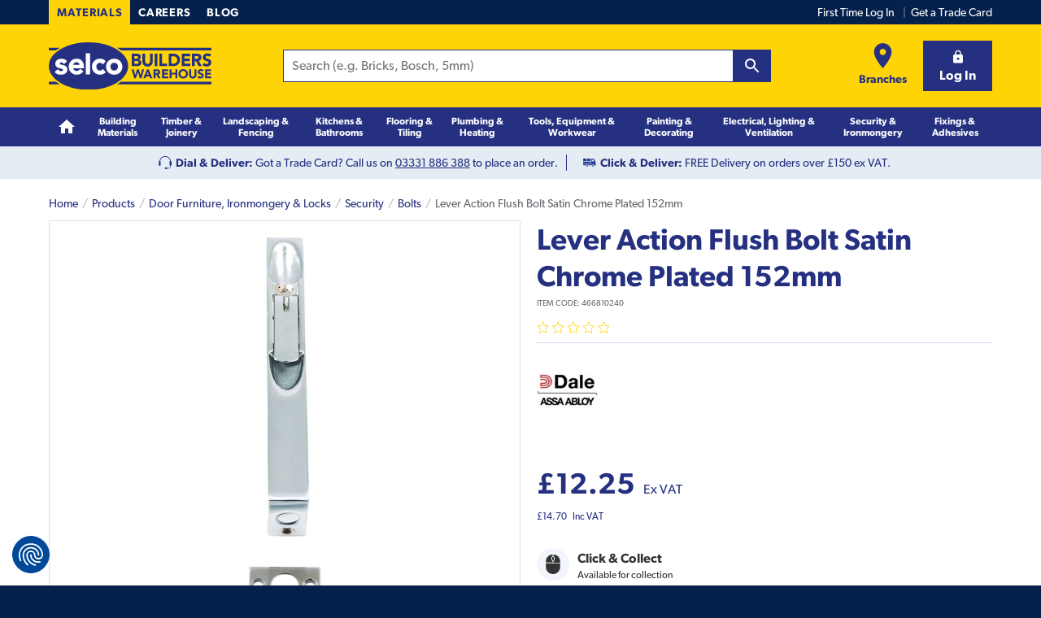

--- FILE ---
content_type: text/html
request_url: https://www.selcobw.com/lever-action-flush-bolt-satin-chrome-plated-152mm
body_size: 55395
content:
<!DOCTYPE html>
<html lang="en">
    <head>
        <meta charset="utf-8" /><meta name="viewport" content="width=device-width, initial-scale=1" /><meta http-equiv="X-UA-Compatible" content="ie=edge" /><meta name="msapplication-TileColor" content="#00aba9" /><meta name="msapplication-config" content="/static/icons/browserconfig.xml" /><meta name="theme-color" content="#ffffff" /><meta property="og:locale" content="en_GB" /><meta property="og:type" content="website" /><meta property="og:url" content="https://www.selcobw.com/lever-action-flush-bolt-satin-chrome-plated-152mm" /><meta property="og:site_name" content="Selco Builders Merchant &amp; Timber Merchant" /><meta name="twitter:card" content="summary" /><meta name="twitter:site" content="@SelcoBW" /><meta name="google-site-verification" content="o5wiQ3ZBPI0RgDWeoUj_eVKt0p8T_X__o6CdgBPvAhI" /><meta name="title" content="Lever Action Flush Bolt Satin Chrome Plated 152mm" /><meta name="description" content="Buy Lever Action Flush Bolt Satin Chrome Plated 152mm at trade exclusive prices. Shop online with Click & Collect and next day delivery available." /><meta property="og:title" content="Lever Action Flush Bolt Satin Chrome Plated 152mm" /><meta property="og:description" content="Buy Lever Action Flush Bolt Satin Chrome Plated 152mm at trade exclusive prices. Shop online with Click & Collect and next day delivery available." /><meta name="undefined" /><meta property="og:image" content="https://www.selcobw.com/media/catalog/product/cache/f58ad71aaf8170932de3c960fd3e55f0/4/6/466810240_01_v5.jpg" />
        <link rel="canonical" href="https://www.selcobw.com/lever-action-flush-bolt-satin-chrome-plated-152mm"><link rel="preload" href="https://www.selcobw.com/dist/src/scss/fonts/gibson/f6b0a767-4754-40d2-a8fc-71540d60a9d4.woff" as="font" crossorigin="anonymous"><link rel="preload" href="https://www.selcobw.com/dist/src/scss/fonts/gibson/ccb47f69-e164-40d9-adec-4ece125856f3.woff" as="font" crossorigin="anonymous"><link rel="preload" href="https://www.selcobw.com/dist/src/scss/fonts/gibson/b1beae16-5557-4c4c-9f3a-b2550b2ca1a1.woff" as="font" crossorigin="anonymous"><link rel="preconnect" href="https://www.facebook.com"><link rel="preconnect" href="https://ssl.gstatic.com"><link rel="preconnect" href="https://www.google.co.uk"><link rel="preconnect" href="https://googleads.g.doubleclick.net"><link rel="preconnect" href="https://stats.g.doubleclick.net"><link rel="preconnect" href="https://storage.googleapis.com"><link rel="preconnect" href="https://www.googleadservices.com"><link rel="preconnect" href="https://connect.facebook.net"><link rel="preconnect" href="https://bat.bing.com"><link rel="preconnect" href="https://www.google-analytics.com"><link rel="preconnect" href="https://www.googletagmanager.com"><link rel="icon" sizes="16x16" href="/static/icons/favicon-16x16.png"><link rel="icon" sizes="32x32" href="/static/icons/favicon-32x32.png"><link rel="apple-touch-icon" sizes="180x180" href="/static/icons/apple-touch-icon.png"><link rel="shortcut icon" href="/static/icons/favicon.ico"><link rel="mask-icon" href="/static/icons/safari-pinned-tab.svg" color="#476ce1"><link rel="manifest" href="/static/icons/site.webmanifest">
        <title>Lever Action Flush Bolt Satin Chrome Plated 152mm  | Selco</title>
        
        <style id="critical-css">
        .keen-slider-min-keen-slider-2S8{display:flex;-webkit-user-select:none;-moz-user-select:none;-ms-user-select:none;user-select:none;-webkit-touch-callout:none;-khtml-user-select:none;touch-action:pan-y;-webkit-tap-highlight-color:transparent}.keen-slider-min-keen-slider-2S8,.keen-slider-min-keen-slider__slide-2Bh{overflow:hidden;position:relative}.keen-slider-min-keen-slider__slide-2Bh{width:100%;min-height:100%}.keen-slider-min-keen-slider-2S8[data-keen-slider-v]{flex-wrap:wrap}.keen-slider-min-keen-slider-2S8[data-keen-slider-v] .keen-slider-min-keen-slider__slide-2Bh{width:100%}.keen-slider-min-keen-slider-2S8[data-keen-slider-moves] *{pointer-events:none}
html{font-family:sans-serif;-ms-text-size-adjust:100%;-webkit-text-size-adjust:100%}body{margin:0}article,aside,details,figcaption,figure,footer,header,hgroup,main,menu,nav,section,summary{display:block}audio,canvas,progress,video{display:inline-block;vertical-align:baseline}audio:not([controls]){display:none;height:0}[hidden],template{display:none}a{background-color:transparent}a:active,a:hover{outline:0}abbr[title]{border-bottom:1px dotted}b,strong{font-weight:700}dfn{font-style:italic}h1{font-size:2em;margin:.67em 0}mark{background:#ff0;color:#000}small{font-size:80%}sub,sup{font-size:75%;line-height:0;position:relative;vertical-align:baseline}sup{top:-.5em}sub{bottom:-.25em}img{border:0}svg:not(:root){overflow:hidden}figure{margin:1em 40px}hr{box-sizing:content-box;height:0}pre{overflow:auto}code,kbd,pre,samp{font-family:monospace,monospace;font-size:1em}button,input,optgroup,select,textarea{color:inherit;font:inherit;margin:0}button{overflow:visible}button,select{text-transform:none}button,html input[type=button],input[type=reset],input[type=submit]{-webkit-appearance:button;cursor:pointer}button[disabled],html input[disabled]{cursor:default}button::-moz-focus-inner,input::-moz-focus-inner{border:0;padding:0}input{line-height:normal}input[type=checkbox],input[type=radio]{box-sizing:border-box;padding:0}input[type=number]::-webkit-inner-spin-button,input[type=number]::-webkit-outer-spin-button{-webkit-appearance:none;height:auto}input[type=number]{-moz-appearance:textfield}input[type=search]{box-sizing:content-box}input[type=search]::-webkit-search-cancel-button,input[type=search]::-webkit-search-decoration{-webkit-appearance:none}fieldset{border:1px solid silver;margin:0 2px;padding:.35em .625em .75em}legend{border:0;padding:0}textarea{overflow:auto}optgroup{font-weight:700}table{border-collapse:collapse;border-spacing:0}td,th{padding:0}blockquote,body,caption,dd,dl,fieldset,figure,form,h1,h2,h3,h4,h5,h6,hr,legend,ol,p,pre,table,td,th,ul{margin:0;padding:0}abbr[title],dfn[title]{cursor:help}ins,u{text-decoration:none}ins{border-bottom:1px solid}ol,ul{margin-left:20px}*,:after,:before{box-sizing:inherit}html{box-sizing:border-box;min-height:100%;font:100%/1.5 Gibson,Tahoma,sans-serif}body{position:relative;max-width:100%;color:#333;text-rendering:optimizeLegibility;background:#04204b;overflow-x:hidden}svg{fill:currentColor}img{-o-object-fit:cover;object-fit:cover;max-width:100%;height:auto}hr{clear:both;margin-bottom:20px;border:none;border-bottom:1px solid #ccdaeb;padding-bottom:10px;height:1px}@media only screen and (min-width:900px){.hr--padded{padding-bottom:40px;margin-bottom:30px}}address,blockquote,details,dl,fieldset,figcaption,figure,h1,h2,h3,h4,h5,h6,hgroup,ol,p,pre,table,ul{margin-bottom:10px}.h1,.h2,.h3,h1,h2,h3,h4,h5,h6{padding-top:10px;color:#253081;font-weight:700;line-height:1.25;-webkit-font-smoothing:antialiased}.h1 a,.h2 a,.h3 a,h1 a,h2 a,h3 a,h4 a,h5 a,h6 a{text-decoration:none}.h1 .small,.h1 small,.h2 .small,.h2 small,.h3 .small,.h3 small,h1 .small,h1 small,h2 .small,h2 small,h3 .small,h3 small,h4 .small,h4 small,h5 .small,h5 small,h6 .small,h6 small{text-transform:none;letter-spacing:0;font-size:16px;font-size:1rem;font-weight:400}.h1,h1{font-size:24px;font-size:1.5rem}@media only screen and (min-width:900px){.h1,h1{font-size:36px;font-size:2.25rem}}.h2,h2{font-size:18px;font-size:1.125rem}@media only screen and (min-width:900px){.h2,h2{font-size:24px;font-size:1.5rem}}.h3,h3{font-size:16px;font-size:1rem}@media only screen and (min-width:900px){.h3,h3{font-size:18px;font-size:1.125rem}}h4{font-size:16px;font-size:1rem}@media only screen and (min-width:900px){h4{font-size:16px;font-size:1rem}}h5{font-size:16px;font-size:1rem}@media only screen and (min-width:900px){h5{font-size:16px;font-size:1rem}}h6{font-size:16px;font-size:1rem}@media only screen and (min-width:900px){h6{font-size:16px;font-size:1rem}}.page-title{margin-bottom:10px;padding-top:0;color:#253081;font-family:Gibson,Tahoma,sans-serif;font-weight:900;font-size:24px;font-size:1.5rem;text-transform:uppercase;letter-spacing:.025em}@media only screen and (min-width:600px){.page-title{margin-bottom:10px;font-size:36px;font-size:2.25rem}}@media only screen and (min-width:900px){.page-title{margin-bottom:20px}.page-title--branch{margin-bottom:0}}.page-title--branch{margin-bottom:0;background-color:#ffd407;padding:5px 15px;display:inline-block}@media only screen and (min-width:900px){.page-title--branch{font-size:60px;font-size:3.75rem;letter-spacing:1px;padding:0 15px}}.page-title--branch__callout{padding-top:0;font-size:14px;font-size:.875rem}@media only screen and (min-width:900px){.page-title--branch__callout{font-size:18px;font-size:1.125rem;margin-bottom:20px}}.page-title--branch__callout span{display:inline-block;background-color:#04204b;color:#ffd407;padding:6.5px 10px}@media only screen and (min-width:900px){.page-title--branch__callout span{padding:10px 14px}}.page-title--product{margin-bottom:0;font-weight:700;text-transform:none;letter-spacing:0}.section-title{color:#253081;font-size:18px;font-size:1.125rem;font-family:Gibson,Tahoma,sans-serif}@media only screen and (min-width:900px){.section-title{font-size:24px;font-size:1.5rem}}a{color:#253081;transition:background .3s ease,color .3s ease,border .3s ease}a:hover{color:#141a46}a [class*=icon-],a [class^=icon-]{text-decoration:none}@font-face{font-family:Gibson;src:url(/dist/src/scss/fonts/gibson/ccb47f69-e164-40d9-adec-4ece125856f3.woff) format("woff");font-display:fallback;font-weight:400;font-style:normal}@font-face{font-family:Gibson;src:url(/dist/src/scss/fonts/gibson/f6b0a767-4754-40d2-a8fc-71540d60a9d4.woff) format("woff");font-display:fallback;font-weight:700;font-style:normal}@font-face{font-family:Gibson;src:url(/dist/src/scss/fonts/gibson/b1beae16-5557-4c4c-9f3a-b2550b2ca1a1.woff) format("woff");font-display:fallback;font-weight:900;font-style:normal}@media only screen and (min-width:600px){.lede{margin-bottom:20px;font-size:20px;font-size:1.25rem}}.micro{font-size:10px;font-size:.625rem;font-family:Gibson,Tahoma,sans-serif}.small,caption,small{font-size:12px;font-size:.75rem;font-family:Gibson,Tahoma,sans-serif}caption{padding-top:5px}address{font-style:normal}label{display:block;font-weight:700;margin-bottom:5px}label.index-check-20q{display:inline-block;margin-bottom:0;font-weight:400}input,select,textarea{display:block;cursor:pointer;border:1px solid #ccdaeb;padding:10px;font-size:16px;color:#333;background-color:#fff;outline:none;box-shadow:none;width:100%;border-radius:0;-webkit-appearance:none}input:focus,select:focus,textarea:focus{border-color:#253081}input[disabled],select[disabled],textarea[disabled]{background:#f2f6fa;cursor:not-allowed}fieldset[disabled] button{cursor:not-allowed}fieldset[disabled] input,fieldset[disabled] select,fieldset[disabled] textarea{cursor:not-allowed;background:#f2f6fa}select{height:40px;padding:0 30px 0 10px;background:#fff url(/dist/abcf72b40b0620c6e6ef8786defdbf84.svg) no-repeat right 10px center;width:auto}select.index-select--small-1Wg{height:34px}select::-ms-expand{display:none}input{height:40px}input[type=radio]{box-sizing:border-box;padding:0;height:18px;width:18px;border-radius:100%;float:left;margin-right:5px;margin-bottom:0;position:relative;top:3px}input[type=radio]:checked{border-color:#253081;background-color:#fff;box-shadow:inset 0 0 0 4px #253081}input[type=checkbox]{-webkit-appearance:none;box-sizing:border-box;display:block;height:20px;width:20px;padding:0;float:left;margin-right:10px;margin-bottom:0;position:relative;top:2px;outline:none;background-size:contain}input[type=checkbox]:checked{border-color:#253081;background:url(/dist/cfa6ebaa87b2cc61df6708ae1aab28f7.svg) no-repeat #253081;background-size:cover}textarea{width:100%;height:auto}fieldset{margin-bottom:0;border:none}legend{padding-top:10px;margin-bottom:10px;font-size:18px;font-size:1.125rem;font-weight:700}abbr[title=required]{border-bottom:none!important;cursor:inherit!important;text-decoration:none!important;color:#e40615}body:not(.user-is-tabbing) button:focus{outline:none}dt{position:relative;top:-1px;font-weight:700;margin-bottom:5px}dl.aligned{zoom:1}dl.aligned:after,dl.aligned:before{content:"";display:table}dl.aligned:after{clear:both}dl.aligned dt{clear:left;float:left;margin-right:5px}dl.aligned dt:after{content:": "}dl.aligned dd{margin-bottom:5px}dl.aligned dd+dt{padding-top:0}ul.aligned{list-style:none;margin-left:0}.fade-enter{opacity:.01}.fade-enter.fade-enter-active{opacity:1;transition:opacity .3s ease-in}.fade-leave{opacity:1}.fade-leave.fade-leave-active{opacity:.01;transition:opacity .3s ease-in}.fast-fade-enter{opacity:.01}.fast-fade-enter.fast-fade-enter-active{opacity:1;transition:opacity .1s ease-in}.fast-fade-leave{opacity:1}.fast-fade-leave.fast-fade-leave-active{opacity:.01;transition:opacity .1s ease-in}.fade-scale-enter{opacity:.01;transform:translateY(-10%)}.fade-scale-enter.fade-scale-enter-active{opacity:1;transition:all .3s ease-in;transform:translateY(0)}.fade-scale-leave{opacity:1;transform:translateY(0)}.fade-scale-leave.fade-scale-leave-active{opacity:.01;transition:all .3s ease-in;transform:translateY(-10%)}.fade-in{-webkit-animation:fadeIn 1s;animation:fadeIn 1s;-webkit-animation-fill-mode:forwards;animation-fill-mode:forwards}@-webkit-keyframes index-fadeIn-2hC{0%{opacity:0}to{opacity:1}}@keyframes index-fadeIn-2hC{0%{opacity:0}to{opacity:1}}.svg{display:inline-block;fill:currentColor!important;height:1rem;width:1rem;vertical-align:middle}.svg--inline{margin-left:.2rem}.svg--inline,.svg--inline-right{height:.7rem;width:.7rem;position:relative;top:-1px}.svg--inline-right{margin-left:.4rem}.svg--inline-left{height:.7rem;width:.7rem;margin-right:.4rem;position:relative;top:-1px}.color--yellow{color:#ffd407}.color--blue{color:#253081}.color--navy{color:#04204b}.color--black{color:#000}.color--success{color:#008001}.color--failure{color:#e40615}.color--grey{color:#66676d}.color--white{color:#fff}.text--center{text-align:center}.text--left{text-align:left}.text--right{text-align:right!important}.min-vh{opacity:0;transition:opacity .3s}.opacity-0{opacity:0}.opacity-0,.opacity-1{transition:opacity .2s;min-height:100vh}.opacity-1{opacity:1}.min-vh{min-height:100vh}.hidden{display:none!important}@media only screen and (min-width:900px){.hidden--from-desk{display:none!important}}@media only screen and (max-width:899px){.hidden--to-desk{display:none!important}}.list-reset,.list-reset-all{list-style:none;margin-left:0}.list-reset-all{margin-bottom:0}.list-reset-inline{list-style:none;margin-left:0}.list-reset-inline li{display:inline-block}.loading:after{content:"";display:block;position:absolute;top:0;bottom:0;left:0;right:0;width:100%;height:100%;background:url(/dist/44271f65031b0ccb25f23bfff0d23ef2.gif) no-repeat hsla(0,0%,100%,.95) 50%;background-size:20px;text-align:center;transition:all .2s;z-index:3}.loading--top-align:after{background:url(/dist/44271f65031b0ccb25f23bfff0d23ef2.gif) no-repeat hsla(0,0%,100%,.95) top;background-size:20px}.index-messageSummary-2za{margin-bottom:20px;border-left:5px solid;padding:10px}.index-messageSummary-2za>*{margin:0}.index-messageSummaryTitle-2GQ{padding:0;color:#333}.index-messageSummaryList-231{padding-top:10px;list-style:none;margin-left:0}.index-messageSummaryItem-LXU{margin-bottom:10px}.index-messageSummaryItem-LXU:last-child{margin-bottom:0}.index-messageSummaryButton-1vL{background:none;padding:0;line-height:1.5;border:none;text-decoration:underline;text-align:left}.index-messageSummaryButton-1vL:hover{text-decoration:none}.index-messageSummaryFailure-1Bo{background:rgba(228,6,21,.1);border-left-color:#e40615}.index-messageSummaryFailure-1Bo .index-messageSummaryButton-1vL,.index-messageSummaryFailure-1Bo .index-messageSummaryButton-1vL:hover{color:#e40615}.index-messageSummarySuccess-2MA{background:rgba(0,128,1,.1);border-left-color:#008001}.index-messageSummarySuccess-2MA .index-messageSummaryButton-1vL,.index-messageSummarySuccess-2MA .index-messageSummaryButton-1vL:hover{color:#008001}.button{display:inline-block;border:0;padding:10px 20px;width:auto;vertical-align:middle;background:#ccdaeb;font-weight:700;line-height:20px;font-size:16px;font-size:1rem;text-align:center;cursor:pointer;transition:border .3s ease,background .3s ease,color .3s ease;box-shadow:inset 0 -2px 0 rgba(0,0,0,.1);-webkit-font-smoothing:antialiased}.button,.button:focus,.button:hover{color:#253081;text-decoration:none}.button:active{box-shadow:inset 0 2px 0 rgba(0,0,0,.1)}.button[disabled]{cursor:not-allowed}.button[disabled],.button[disabled]:focus,.button[disabled]:hover{background:#e5e5e5;color:#999;box-shadow:none}fieldset[disabled] .button{pointer-events:none;cursor:not-allowed;opacity:.5}.buttona:focus,.buttona:hover{color:#fff}.button svg{max-height:30px;width:1.2em;height:1.2em}.button+.button:not(.button--reset){margin-left:10px}.button--size-small{padding:5px 10px;font-size:14px;font-size:.875rem}.button--size-small svg{max-height:20px}@media only screen and (max-width:349px){.button--size-small{font-size:.7rem}}.button--light{background:#d8e5e8}.button--light:focus,.button--light:hover{background-color:#c8dadf}.button--bold{background-color:#253081;color:#fff;box-shadow:inset 0 -2px 0 #1a2159}.button--bold:focus,.button--bold:hover{background-color:#1f296d;color:#fff}.button--bold:active{box-shadow:inset 0 2px 0 #1a2159}.button--primary-light{background:#ccdaeb}.button--primary-light:focus,.button--primary-light:hover{background-color:#bacde4}.button--secondary{background:#ffd407}.button--secondary:focus,.button--secondary:hover{background-color:#edc300}.button--dark{background:#020134}.button--dark:focus,.button--dark:hover{background-color:#01011b}.button--white{background:#fff;color:#020134;border:1px solid #d8e5e8}.button--white:focus,.button--white:hover{color:#020134;border:1px solid #c8dadf;background-color:#c8dadf}.button--outline{background:transparent;color:#253081;border:1px solid #253081;box-shadow:0 0 0 0}.button--outline[disabled]{border-color:transparent}.button--trans{background:transparent;color:#020134;text-transform:none;background:none;border:none;box-shadow:0 0 0;padding-left:0;padding-right:0;font-weight:400;letter-spacing:normal}.button--trans:focus,.button--trans:hover{color:#020134;border:0;background:transparent;text-decoration:underline}.button--trans:active{box-shadow:0 0 0}.button--trans[disabled]{background:transparent}.button__content{display:flex;width:100%;justify-content:center;align-items:center;position:relative;white-space:nowrap;max-height:100%}.button--icon-right .button__content{justify-content:space-between}.button--icon-right svg{margin-left:20px}.button--icon-center{min-width:auto;width:50px;height:40px;padding-left:0;padding-right:0}.button--icon-left-of-text svg{margin-right:10px}.button--icon-right-of-text svg{margin-left:10px}.button--width-max{width:100%}.button--shape-circle{border-radius:50%;border:0;width:40px;height:40px;padding:0}.button--shape-circle.button--size-small{width:38px;height:38px}.button--shape-circle.button--size-small svg{max-height:15px}.buttonCombined{flex-shrink:0}.button--reset{display:inline;background:none;border:none;padding:0;color:#253081;text-decoration:underline;line-height:1.5;text-transform:none;box-shadow:none;letter-spacing:0;font-weight:400;vertical-align:baseline}.button--reset:focus,.button--reset:hover{box-shadow:none;color:#333;text-decoration:underline}.button--reset[disabled]{cursor:not-allowed}.button--reset[disabled],.button--reset[disabled]:focus,.button--reset[disabled]:hover{background:none;color:#999}a.button--reset{display:inline-block}.button--reset-inline{color:currentColor;font-weight:700}.button--reset-inline:focus,.button--reset-inline:hover{color:currentColor;text-decoration:none}.button--without-styles{border:0;padding-left:0;padding-right:0}.noUpper{text-transform:none}.fillSpace{height:100%;width:100%}.no-flexboxlegacy .button--reset{vertical-align:top}.container{padding:0 10px;max-width:1200px;margin:0 auto;position:relative}@media only screen and (min-width:600px){.container{padding:0 20px}}.container--page-inner{padding-top:20px;padding-bottom:20px}@media only screen and (min-width:600px){.container--page-inner{padding-top:40px;padding-bottom:40px}}.container--page-inner-padded{padding-top:40px;padding-bottom:40px}@media only screen and (min-width:600px){.container--page-inner-padded{padding-top:80px;padding-bottom:80px}}table{width:100%}@media only screen and (max-width:599px){table{font-size:12px;font-size:.75rem;font-family:Gibson,Tahoma,sans-serif}table col{width:auto!important}}caption{caption-side:bottom;padding-top:10px;margin-bottom:10px}td,th{padding:5px 10px;text-align:left;vertical-align:top;border-bottom:1px solid #ccdaeb}@media only screen and (max-width:599px){td,th{padding:10px}}@media only screen and (max-width:349px){td,th{padding:5px;font-size:10px;font-size:.625rem}}th{font-weight:700}thead th{background:#f2f6fa;white-space:nowrap}[colspan="1"]{text-align:left}[rowspan]{vertical-align:middle}[rowspan="1"]{vertical-align:top}.numerical{text-align:right}.w5{width:5%}.w10{width:10%}.w15{width:15%}.w20{width:20%}.w25{width:25%}.w30{width:30%}.w35{width:35%}.w40{width:40%}.w45{width:45%}.w50{width:50%}.w55{width:55%}.w60{width:60%}.w65{width:65%}.w70{width:70%}.w75{width:75%}.w80{width:80%}.w85{width:85%}.w90{width:90%}.w95{width:95%}.table--plain,.table--plain td,.table--plain th{border:none;background:none}.table--boxed{border:1px solid #ccdaeb;border-bottom:0;border-collapse:separate}.table--boxed tfoot{background:#f2f6fa}.table--bordered,.table--specs{border:1px solid #ccdaeb}.table--bordered td,.table--bordered th,.table--specs td,.table--specs th{border-left:1px solid #ccdaeb}.table--hover tbody tr:hover td,.table--hover tbody tr:hover th,.table--striped tbody tr:nth-of-type(2n){background-color:#f2f6fa}@media only screen and (max-width:599px){.table--rwd tbody,.table--rwd tfoot,.table--rwd thead{zoom:1}.table--rwd tbody:after,.table--rwd tbody:before,.table--rwd tfoot:after,.table--rwd tfoot:before,.table--rwd thead:after,.table--rwd thead:before{content:"";display:table}.table--rwd tbody:after,.table--rwd tfoot:after,.table--rwd thead:after{clear:both}.table--rwd td,.table--rwd th,.table--rwd tr{display:block;float:left;width:100%}.table--rwd thead th{border-right:0;border-left:0}.table--rwd tbody tr{position:relative}.table--rwd tbody tr:last-child{border-bottom:0}.table--rwd tbody td,.table--rwd tbody th{padding:10px;border-right:0;border-bottom:0}.table--rwd tbody td:first-child,.table--rwd tbody th:first-child{padding-top:10px}.table--rwd tbody td[data-title]:before,.table--rwd tbody th[data-title]:before{content:attr(data-title) ":";margin-right:5px;font-weight:700;white-space:nowrap;float:left}.table--rwd .numerical{text-align:inherit}.table--rwd .table--rwd__show{display:block}.table--rwd .table--rwd__hide{display:none}.table--rwd .table--rwd__unpad{padding:0}}.table--small td,.table--small th{padding:5px 10px}@media only screen and (max-width:599px){.table--small td,.table--small th{padding:2.5px 5px}}.table--specs th{background:#f2f6fa}.table--specs td,.table--specs th{padding:5px 10px;width:50%}@media only screen and (min-width:900px){.table--specs th{width:25%}}.table--sortable .header{cursor:pointer}.table--sortable .header:after{content:"\2195";position:relative;top:1px;margin-left:.5em;opacity:.5}.table--sortable .header__active{color:#253081}.table--sortable .header__active:after{opacity:1}.table--sortable .header__up:after{content:"\2191"}.table--sortable .header__down:after{content:"\2193"}.table--responsive{margin:0 0 20px}.table--responsive tfoot td,.table--responsive tfoot th{border:0}.table--responsive tbody th[colspan],.table--responsive tfoot tr:first-child td,.table--responsive tfoot tr:first-child th{padding-top:20px}@media only screen and (max-width:599px){.table--responsive{margin:0 0 10px;border:1px solid #ccdaeb;border-bottom:0}.table--responsive thead{display:none}.table--responsive td,.table--responsive th,.table--responsive tr{display:block;border:0;width:100%}.table--responsive tr{zoom:1}.table--responsive tr:after,.table--responsive tr:before{content:"";display:table}.table--responsive tr:after{clear:both}.table--responsive tfoot tr{padding:10px 0 0}.table--responsive tfoot td,.table--responsive tfoot th{float:left;width:50%;padding:0 10px;vertical-align:top}.table--responsive tfoot tr:first-child td,.table--responsive tfoot tr:first-child th{padding-top:0}.table--responsive tfoot tr:last-child{border-bottom:1px solid #ccdaeb;padding-bottom:10px}.table--responsive tbody tr{border-bottom:1px solid #ccdaeb;padding:10px 0}.table--responsive tbody tr:last-child{margin-bottom:0}.table--responsive tbody tr:last-child td,.table--responsive tbody tr:last-child th{border:0}.table--responsive tbody td,.table--responsive tbody th{padding:0 10px;vertical-align:top}.table--responsive tbody th[colspan]{padding-top:0}.table--responsive tbody td:nth-child(n+2):before{content:attr(data-title);margin-right:.5em}}@media only screen and (min-width:600px){.table--responsive tfoot tr:last-child td,.table--responsive tfoot tr:last-child th{font-size:20px;font-size:1.25rem}}[data-selco-signedin=false] .yotpo-widget-instance.yotpo-reviews-main-widget .yotpo-new-review-btn{display:none}[data-selco-signedin=false] .yotpo-new-review-btn-wrapper{display:none!important}.productDetailGallery{position:relative}@media only screen and (min-width:900px){.productDetailGallery{float:left;width:50%}}@media only screen and (min-width:900px){.productDetailActions,.productDetailTitle{padding-left:20px;float:right;width:50%}}.productGalleryMain{border:1px solid #d8e5e8;position:relative}.productGalleryMain:before{content:"";display:block;padding-bottom:100%}@media only screen and (min-width:900px){.productGalleryMain:before{padding-bottom:86%}}.productGalleryImage{position:absolute;top:20px;left:50%;transform:translateX(-50%);width:auto;max-height:calc(100% - 40px)}.productGalleryVideo{position:absolute;top:0;left:0;display:flex;justify-content:center;align-items:center;width:100%;height:100%}.productGalleryZoom{width:45px;height:45px;display:block;position:absolute;bottom:0;right:0}.productGalleryZoom svg{position:absolute;top:50%;left:50%;transform:translateY(-50%) translateX(-50%);width:27px;height:27px}.index-smooth-container-KIV,body{scroll-behavior:smooth}.Wrapper-root-u_G{position:relative}.Wrapper-bgWhite-3Dl{background-color:#fff}.Wrapper-bgLight-2uG{background-color:#edf5f6}.Wrapper-bgYellow-os7{background-color:#ffd407}.Wrapper-bgBlueLight-1tJ{background-color:#ccdaeb}.Wrapper-bgBlueLightTint-1qt{background-color:#e5ecf4}.Wrapper-bgBlue-inj{background-color:#253081}.Wrapper-bgNavy-WVY{background-color:#04204b}.Wrapper-variantPageInner-2TT,.Wrapper-variantPageInnerPadded-1zY{padding-top:20px;padding-bottom:20px}@media only screen and (min-width:900px){.Wrapper-variantPageInnerPadded-1zY{padding-top:40px;padding-bottom:40px}}.Wrapper-variantAccessPage-1hc{padding-top:20px;padding-bottom:0}@media only screen and (min-width:900px){.Wrapper-variantAccessPage-1hc{padding-top:40px;padding-bottom:40px}}.Outdated-outdated-29g{position:fixed;top:0;right:0;bottom:0;left:0;z-index:9999;width:100%;height:100%;display:flex;align-items:center;justify-content:center;background-color:rgba(0,0,0,.5)}.Outdated-outdatedModal-3K1{padding:40px 20px;background:#fff;max-width:90%}.Outdated-outdatedTitle-26B{padding-top:0}.Outdated-outdatedText-1zF{margin-bottom:0}.TwoCol-root-13O{zoom:1}.TwoCol-root-13O:after,.TwoCol-root-13O:before{content:"";display:table}.TwoCol-root-13O:after{clear:both}@media only screen and (min-width:900px){.TwoCol-left-rOL{width:25%;float:left;padding-right:10px}}@media only screen and (min-width:900px){.TwoCol-hasLeft-3uX{width:75%;padding-left:10px;float:right}}@media only screen and (min-width:900px){.TwoCol-hasRight-3s6{width:66.6666%;padding-right:10px;float:left}}@media only screen and (min-width:900px){.TwoCol-right-g_p{width:33.3333%;float:right;padding-left:10px}}.Sku-root-v0w{font-size:10px;font-size:.625rem;display:block;color:#66676d;font-family:Gibson,Tahoma,sans-serif;line-height:24px;text-transform:uppercase}.TickList-tickList-3En{list-style:none;margin-left:0;margin-bottom:20px}.TickList-tickItem-1qG{display:flex;margin:10px 0}.TickList-tickIcon-1ri{margin-right:10px;width:18px;height:18px;display:inline-block;background:#253081;border-radius:50%;position:relative;top:2px;flex:0 0 auto}.TickList-tickIcon-1ri svg{width:12px;height:12px;position:absolute;top:50%;left:50%;transform:translateX(-50%) translateY(-50%);color:#fff}.ReviewStars-root-m2r{display:flex;margin-bottom:10px;font-size:12px;font-size:.75rem}@media only screen and (min-width:900px){.ReviewStars-root-m2r{margin-bottom:0}}.ReviewStars-stars-QxU{position:relative;cursor:pointer;margin-right:10px;width:90px;height:15px}.review-star-inner{fill:#fff}.review-star-stroke{fill:#ffd407}.ReviewStars-starsItem-pXn{position:absolute;top:0;left:0}.ReviewStars-starsItem-pXn:nth-child(2) .review-star-inner{fill:#ffd407}.ReviewStars-starsItem-pXn+.ReviewStars-starsItem-pXn{height:15px;overflow:hidden}@media only screen and (min-width:900px){.NotFound-container-2Pb{padding:0 40px}}@media only screen and (min-width:600px){.NotFound-imageFig-2WO{display:block;padding-bottom:50%;position:relative}}@media only screen and (min-width:600px){.NotFound-imageFig-2WO img{position:absolute;top:0;left:50%;transform:translateX(-50%);width:auto;max-height:100%}}.NotFound-cta-98n{margin-top:40px}.NotFound-cta-98n>*+*{margin-top:20px}.Main-root-2vT{position:relative;background:#fff}.Navigation-siteNav-1HH{display:none;position:absolute;top:100%;left:0;z-index:3;width:100%;background-color:#253081;min-height:48px}@media only screen and (min-width:900px){.Navigation-siteNav-1HH{display:block;position:static}}@-webkit-keyframes Navigation-fade-in-1rc{0%{opacity:0}to{opacity:1}}@keyframes Navigation-fade-in-1rc{0%{opacity:0}to{opacity:1}}.Navigation-siteNavActive-3Pm{display:block}.Navigation-siteNavContainer-127{padding:0}@media only screen and (min-width:900px){.Navigation-siteNavContainer-127{padding:0 20px}}.Navigation-siteNavHeaderList-3pg{display:flex;background-color:#04204b;border-top:1px solid #031633;list-style:none;margin:0}@media only screen and (min-width:900px){.Navigation-siteNavHeaderList-3pg{display:none}}.Navigation-siteNavHeaderItem-2FK{width:50%;border-right:1px solid #031633;text-align:center}.Navigation-siteNavHeaderItem-2FK:last-child{border:none}.Navigation-siteNavHeaderLink-1FO{display:block;color:#fff;text-decoration:none;font-size:14px;font-size:.875rem;-webkit-font-smoothing:antialiased;padding:10px 5px}.Navigation-siteNavHeaderLink-1FO:hover{color:#fff;text-decoration:underline}.Navigation-siteNavList-hxQ{width:100%;margin-bottom:0;list-style:none;margin-left:0;-webkit-animation:Navigation-fade-in-1rc .3s;animation:Navigation-fade-in-1rc .3s}@media only screen and (min-width:900px){.Navigation-siteNavList-hxQ{display:flex;position:relative;border-bottom:none}}.Navigation-siteNavItem-1sr{border-top:1px solid #04204b}@media only screen and (min-width:900px){.Navigation-siteNavItem-1sr{display:flex;flex-grow:1;border-top:none}}.Navigation-siteNavItemLink-31j{display:block;position:relative;width:100%;padding:10px;font-size:18px;font-size:1.125rem;color:#fff;font-weight:700;-webkit-font-smoothing:antialiased;text-decoration:none}@media only screen and (min-width:600px){.Navigation-siteNavItemLink-31j{padding:10px 20px}}@media only screen and (min-width:900px){.Navigation-siteNavItemLink-31j{display:flex;justify-content:center;padding:10px 0;font-family:Gibson,Tahoma,sans-serif;font-size:11px;font-size:.6875rem;line-height:1.2;text-align:center}}@media only screen and (min-width:1200px){.Navigation-siteNavItemLink-31j{font-size:12px;font-size:.75rem}}.Navigation-siteNavItemHome-Z2z{display:none}@media only screen and (min-width:900px){.Navigation-siteNavItemHome-Z2z{display:flex;align-items:center;justify-content:center;color:#fff;padding:0 10px}.Navigation-siteNavItemHome-Z2z:hover{color:#fff;background-color:#04204b}.Navigation-siteNavItemHome-Z2z:focus{outline:none;background-color:#04204b;color:#ffd407}.Navigation-siteNavItemHome-Z2z svg{width:1.5em;height:1.5em}}.Navigation-siteNavItemLinkOffer-3HI{background-color:#e40615}.Navigation-siteNavItemTitle-34v{display:block;position:relative;width:100%;padding:10px;font-size:18px;font-size:1.125rem;color:#fff;font-weight:700;-webkit-font-smoothing:antialiased;text-decoration:none}@media only screen and (min-width:600px){.Navigation-siteNavItemTitle-34v{padding:10px 20px}}@media only screen and (min-width:900px){.Navigation-siteNavItemTitle-34v{display:flex;justify-content:center;padding:10px 0;font-family:Gibson,Tahoma,sans-serif;font-size:11px;font-size:.6875rem;line-height:1.2;text-align:center}}@media only screen and (min-width:1200px){.Navigation-siteNavItemTitle-34v{font-size:12px;font-size:.75rem}}@media only screen and (min-width:900px){.Navigation-siteNavItemTitle-34v:after{content:"";position:absolute;top:100%;left:0;right:0;z-index:3;width:0;height:0;margin:0 auto;border-left:5px solid transparent;border-right:5px solid transparent;border-top:5px solid #04204b;opacity:0;display:block}}.Navigation-siteNavItemTitle-34v:hover{color:#fff;text-decoration:none;cursor:pointer}@media only screen and (min-width:900px){.Navigation-siteNavItemTitle-34v:hover{background-color:#04204b}}.Navigation-siteNavItemTitle-34v:active{outline:none;background-color:#04204b;color:#ffd407}@media only screen and (min-width:900px){.Navigation-siteNavItemTitleActive-3Ql{background-color:#04204b}.Navigation-siteNavItemTitleActive-3Ql:after{opacity:1}}.Navigation-siteNavItemTitleActive-3Ql svg{transform:scaleY(-1)}.Navigation-siteNavItemNetwork-1PP{background-color:#ffd407}@media only screen and (min-width:600px){.Navigation-siteNavItemNetwork-1PP{display:none}}.Navigation-siteNavItemLinkNetwork-ZtO{color:#253081;border-top:1px solid #999}.Navigation-siteNavItemLinkNetwork-ZtO:hover{color:#253081}.Navigation-siteNavIcon-A2Q{display:flex;justify-content:center;align-items:center;position:absolute;top:0;right:0;width:47px;height:47px}@media only screen and (min-width:900px){.Navigation-siteNavIcon-A2Q{display:none}}.Navigation-siteNavIcon-A2Q svg{width:1.5em;height:1.5em;color:#fff}@media only screen and (min-width:900px){.skeleton-relatedCards-2x0{display:flex;margin-left:-20px}.skeleton-relatedCards-2x0>div{margin-left:20px}}.skeleton-relatedCard-2FA{width:100%;min-height:100px;margin-bottom:20px;background-repeat:no-repeat;background-image:linear-gradient(#d7dee6 200px,transparent 0),linear-gradient(#d7dee6 30px,transparent 0),linear-gradient(#d7dee6 10px,transparent 0);background-size:100% 200px,100% 200px,30% 200px;background-position:0 0,0 210px,0 250px}@media only screen and (min-width:900px){.skeleton-relatedCard-2FA{min-height:320px}}.Teaser-teaser-3RG{display:flex;flex-wrap:wrap}.Teaser-teaserItem-8Az{margin-bottom:10px;text-align:left;width:100%}@media only screen and (min-width:600px){.Teaser-teaserItem-8Az{width:calc(50% - 10px);margin-left:0;margin-right:20px;margin-bottom:20px}}@media only screen and (min-width:600px) and (max-width:899px){.Teaser-teaserItem-8Az:nth-child(2n+2){margin-right:0}}@media only screen and (min-width:900px){.Teaser-teaserItem-8Az{text-align:center;width:calc(25% - 15px);margin-left:0;margin-right:20px}}@media only screen and (min-width:900px) and (max-width:9998px){.Teaser-teaserItem-8Az:nth-child(4n+4){margin-right:0}}.Teaser-teaserItemAlt-2lh a{color:#fff;background-color:#253081}.Teaser-teaserItemAlt-2lh a:hover,.Teaser-teaserItemAlt-2lh h2{color:#fff}.Teaser-teaserItemOffer-33j a{color:#253081;background-color:#fff;border:2px solid #ccdaeb}.Teaser-teaserItemOffer-33j h2{margin:0;font-size:16px;font-size:1rem}.Teaser-teaserLink-2iR{display:flex;align-items:center;position:relative;padding:10px;width:100%;height:100%;background:#ffd407;color:#253081;text-decoration:none}@media only screen and (min-width:600px){.Teaser-teaserLink-2iR{padding:20px}}@media only screen and (min-width:900px){.Teaser-teaserLink-2iR{padding:20px 10px;flex-direction:column}}@media only screen and (min-width:1200px){.Teaser-teaserLink-2iR{padding:20px}}.Teaser-teaserLink-2iR:hover{cursor:pointer;color:#253081;outline:none}.Teaser-teaserImage-2d8{position:relative;margin:0 10px 0 0;width:70px;padding-bottom:53px;flex-shrink:0;flex-grow:0}@media only screen and (min-width:600px){.Teaser-teaserImage-2d8{margin:0 20px 0 0}}@media only screen and (min-width:900px){.Teaser-teaserImage-2d8{margin:0 auto 10px;width:120px;padding-bottom:90px}}.Teaser-teaserImageOffer-85V{padding-bottom:70px}@media only screen and (min-width:900px){.Teaser-teaserImageOffer-85V{padding-bottom:120px}}.Teaser-teaserImageImg-or9,.Teaser-teaserImagePlaceholder-2Uo{display:block;position:absolute;top:0;left:0;width:100%}.Teaser-teaserImagePlaceholder-2Uo{background-color:#ccc;height:100%}.Teaser-teaserContent-h-k{flex:1 1 auto;width:100%}.Teaser-teaserTitle-1id{padding-top:0;font-size:18px;font-weight:700;margin-bottom:5px}.Teaser-teaserSummary-3rO{margin:0 auto;font-size:12px;font-size:.75rem;line-height:1.3}@media only screen and (min-width:600px){.Teaser-teaserSummary-3rO{font-size:16px;font-size:1rem}}.Teaser-teaserFlag-3Lx{display:inline-block;line-height:1;padding:3px;font-size:12px;font-size:.75rem;text-transform:uppercase;letter-spacing:.05em;font-weight:700;-webkit-font-smoothing:antialiased}@media only screen and (min-width:900px){.Teaser-teaserFlag-3Lx{padding:4px 5px;font-size:16px;font-size:1rem;white-space:nowrap;margin-bottom:8px;position:relative}}.Teaser-teaserFlagSpecial-2qG{background:#e40615;color:#fff}.Teaser-teaserFlagDeal-3He{background:#253081;color:#ffd407}.Teaser-teaserPrice-3fp{color:#e40615;display:flex;align-items:baseline}@media only screen and (min-width:900px){.Teaser-teaserPrice-3fp{position:absolute;top:5px;right:5px}}.Teaser-teaserPriceVat-4vG{line-height:1;font-weight:400;font-size:12px;font-size:.75rem;margin-left:3px}@media only screen and (min-width:900px){.Teaser-teaserPriceVat-4vG{margin-left:0}}@media only screen and (min-width:900px){.Teaser-teaserPriceDeal-1QM{align-items:baseline;background-color:#e40615;padding:6px 5px 4px;color:#fff;font-size:28px;font-size:1.75rem;line-height:30px;font-weight:700;text-transform:uppercase;letter-spacing:.025em;text-align:right}}@media only screen and (min-width:900px){.Teaser-teaserPriceDeal-1QM span{margin-left:5px;padding-top:3px}}@media only screen and (min-width:900px){.Teaser-teaserPriceRoundel-1dX{flex-direction:column;justify-content:center;align-items:center;width:80px;height:80px;background:#e40615;color:#fff;font-size:20px;font-size:1.25rem;font-family:Gibson,Tahoma,sans-serif;font-weight:900;text-transform:uppercase;letter-spacing:.025em;-webkit-font-smoothing:antialiased;border-radius:40px;text-align:center}}.ProductListItem-imageLink-DjG{display:block;width:25%;float:left;margin-bottom:10px;position:relative}.ProductListItem-figure-2F5{width:100%;height:0;padding-bottom:100%}.ProductListItem-image-SKe{display:block;width:100%}.ProductListItem-content-2XL{width:75%;padding-left:10px;float:right}.ProductListItem-title-1Us{margin:0;padding:0;font-size:16px;font-size:1rem}.ProductListItem-link-3ot{color:#253081}.ProductListItem-actions-hv-{width:75%;padding-left:10px;float:right}.ProductListItem-badges-1Ib{position:absolute;display:flex;top:0;left:0;margin:0;z-index:1}.ProductListItem-itemListVariant-fC1{position:relative;zoom:1;width:100%}.ProductListItem-itemListVariant-fC1:after,.ProductListItem-itemListVariant-fC1:before{content:"";display:table}.ProductListItem-itemListVariant-fC1:after{clear:both}@media only screen and (min-width:600px){.ProductListItem-itemListVariant-fC1 .ProductListItem-imageLink-DjG{width:20%}.ProductListItem-itemListVariant-fC1 .ProductListItem-content-2XL{width:50%;float:left}.ProductListItem-itemListVariant-fC1 .ProductListItem-actions-hv-{width:30%;margin-top:0;text-align:right}}.ProductListItem-itemGridVariant-2O7{position:relative;zoom:1}.ProductListItem-itemGridVariant-2O7:after,.ProductListItem-itemGridVariant-2O7:before{content:"";display:table}.ProductListItem-itemGridVariant-2O7:after{clear:both}@media only screen and (min-width:600px){.ProductListItem-itemGridVariant-2O7 .ProductListItem-imageLink-DjG{width:100%}}@media only screen and (min-width:600px){.ProductListItem-itemGridVariant-2O7 .ProductListItem-content-2XL{width:100%;padding:0;flex-grow:1;display:flex;flex-direction:column}}.ProductListItem-itemGridVariant-2O7 .ProductListItem-details-1BF{flex-grow:1}@media only screen and (min-width:600px){.ProductListItem-itemGridVariant-2O7 .ProductListItem-badges-1Ib{position:absolute;top:0;left:0;z-index:1}}@media only screen and (min-width:600px){.ProductListItem-itemGridVariant-2O7 .ProductListItem-actions-hv-{width:100%;padding:0}}.PriceBox-root-RD8{margin-bottom:20px;-webkit-font-smoothing:antialiased}.PriceBox-item-3SD{display:block}.PriceBox-itemExVat-skf{font-weight:700;margin-bottom:5px}.PriceBox-itemIncVat-vQr{font-size:12px;font-size:.75rem}.PriceBox-priceFrom-RU4{margin-right:5px}.PriceBox-vat-2fU{font-weight:400;font-size:12px;font-size:.75rem;margin-left:5px}.PriceBox-vatDetailVariant-USU{font-size:16px;font-size:1rem;margin-left:10px}.PriceBox-units-tr9{display:block;font-size:14px;font-size:.875rem;margin-top:-10px;margin-bottom:10px;font-weight:700}.PriceBox-detailVariant-1TS{color:#253081;font-size:24px;font-size:1.5rem;margin-bottom:10px}@media only screen and (min-width:900px){.PriceBox-detailVariant-1TS{margin-bottom:30px;font-size:36px;font-size:2.25rem}}.PriceBox-listVariant-2wO{color:#000}.PriceBox-listVariant-2wO .PriceBox-itemExVat-skf{margin-bottom:4px}.PriceBox-listVariant-2wO .PriceBox-units-tr9{display:block;font-size:12px;font-size:.75rem;margin-top:-5px;margin-bottom:10px;font-weight:700}.PriceBox-special-2Y8{color:#e40615}.ProductListBadges-root-3GB{list-style:none;margin-left:0}.ProductListBadges-item-3zp{display:block;line-height:1;text-align:left}.ProductListBadges-badge-3KE{color:#fff;text-transform:uppercase;font-size:10px;font-size:.625rem;font-family:Gibson,Tahoma,sans-serif;padding:3px;background:#253081;vertical-align:top;display:inline-block}.ProductListBadges-stateOffer-2X5{padding:0}.Carousel-root-1vU{position:relative;width:100%;padding:0 30px}@media only screen and (min-width:600px){.Carousel-root-1vU{padding:0 10px}}.Carousel-slider-21D{display:flex;overflow:hidden;width:100%}.Carousel-slide-31m{flex:0 0 auto;padding:0 10px;width:100%}@media only screen and (min-width:600px){.Carousel-slide-31m{width:50%;min-width:50%!important;max-width:50%!important}}@media only screen and (min-width:900px){.Carousel-slide-31m{width:33.3%;min-width:33.3%!important;max-width:33.3%!important}}@media only screen and (min-width:1200px){.Carousel-slide-31m{width:20%;min-width:20%!important;max-width:20%!important}}.Carousel-slide-31m .Carousel-item-Uhc{border:2px solid #ccdaeb;padding:20px 20px 0;height:100%}.Carousel-slide-31m .Carousel-title-pEk{margin-bottom:20px}@media only screen and (min-width:1200px){.Carousel-maxShow4-1km .Carousel-slide-31m{width:25%;min-width:25%!important;max-width:25%!important}}.Carousel-btn-1_R{padding:10px;position:absolute;top:50%;transform:translateY(-50%);z-index:2}.Carousel-left-2YF{left:0}.Carousel-right-43J{right:0}.Carousel-tile-Rjy{height:100%;width:100%;flex:0 0 auto}.Carousel-hideArrows-3NM{padding:0}.Carousel-hideArrows-3NM .Carousel-slide-31m:first-of-type{padding-left:0}.Carousel-hideArrows-3NM .Carousel-slide-31m:only-of-type{padding-right:0}@media (-ms-high-contrast:none),screen and (-ms-high-contrast:active){.keen-slider[data-keen-slider-moves] *{pointer-events:auto}}.EmarsysSkeleton-skeleton-1lM{display:flex;flex-wrap:nowrap;overflow:hidden}@media only screen and (max-width:599px){.EmarsysSkeleton-skeleton-1lM>div+div{display:none}}@media only screen and (min-width:600px){.EmarsysSkeleton-skeleton-1lM>div+div{margin-left:20px}}@media only screen and (min-width:600px){.EmarsysSkeleton-skeleton-1lM>div{flex:1 0 auto;width:calc(50% - 20px)}}@media only screen and (min-width:900px){.EmarsysSkeleton-skeleton-1lM>div{width:calc(33% - 20px)}}@media only screen and (min-width:1200px){.EmarsysSkeleton-skeleton-1lM>div{width:auto}}.NavigationSub-subNav-1nR{display:none;opacity:0;visibility:hidden;width:100%;background-color:#f2f6fa;pointer-events:none}@media only screen and (min-width:600px){.NavigationSub-subNav-1nR{min-height:300px}}@media only screen and (min-width:900px){.NavigationSub-subNav-1nR{opacity:0;visibility:hidden;display:block;position:absolute;z-index:2;top:100%;left:0;border-bottom:1px solid #ccdaeb;border-left:1px solid #ccdaeb;border-right:1px solid #ccdaeb}}.NavigationSub-subNav-1nR div.NavigationSub-outputBanner-19P{padding:15px;background-color:#fff}.NavigationSub-subNavActive-1ml{display:block;opacity:1;visibility:visible;pointer-events:inherit}@media only screen and (min-width:900px){.NavigationSub-subNavActive-1ml{display:flex}}.NavigationSub-subNavContent-1bR{position:relative;width:100%;list-style:none;margin:0}@media only screen and (min-width:900px){.NavigationSub-subNavContent-1bR{width:65%;padding:15px 20px}.NavigationSub-subNavContent-1bR:after{content:"";display:block;position:absolute;top:15px;bottom:15px;left:50%;width:1px;background-color:#ccdaeb;z-index:-1}}@media only screen and (min-width:1200px){.NavigationSub-subNavContent-1bR{width:50%}}.NavigationSub-subNavContentItem-27b{border-bottom:1px solid #ccdaeb}.NavigationSub-subNavContentItem-27b:last-child{border-bottom:none}@media only screen and (min-width:900px){.NavigationSub-subNavContentItem-27b{border-bottom:none;width:50%}}.NavigationSub-subNavContentItem-27b.NavigationSub-active-lEk .NavigationSub-svg-icon-bg0{opacity:1}.NavigationSub-subNavTitleLink-u_V{display:block;position:relative;width:100%;padding:10px;text-decoration:none;font-weight:700;-webkit-font-smoothing:antialiased}@media only screen and (min-width:600px){.NavigationSub-subNavTitleLink-u_V{padding:10px 20px}}@media only screen and (min-width:900px){.NavigationSub-subNavTitleLink-u_V{padding:5px 40px 5px 0}}.NavigationSub-subNavTitleLink-u_V:hover{color:#253081;text-decoration:underline}.NavigationSub-subNavTitleLinkIcon-2fH{display:flex;justify-content:center;align-items:center;position:absolute;top:0;right:0;width:47px;height:100%;border-left:1px solid #ccdaeb}.NavigationSub-subNavTitleLinkIcon-2fH svg{width:1.8em;height:1.8em;color:#253081}@media only screen and (min-width:900px){.NavigationSub-subNavTitleLinkIcon-2fH{width:30px;border:none}.NavigationSub-subNavTitleLinkIcon-2fH svg{opacity:.1;transform:rotate(-90deg)}}@media only screen and (max-width:899px){.NavigationSub-subNavTitleLinkIconActive-1AV svg{transform:scaleY(-1)}}@media only screen and (min-width:900px){.NavigationSub-subNavTitleLinkIconActive-1AV svg{opacity:1}}.NavigationSub-subNavSubList-I2K{display:none;padding:5px 0 10px;border-top:1px solid #ccdaeb}@media only screen and (min-width:900px){.NavigationSub-subNavSubList-I2K{display:block;position:absolute;top:0;left:50%;width:50%;height:100%;min-height:300px;overflow:auto;-webkit-overflow-scrolling:touch;padding:15px 0;border:none;opacity:0;visibility:hidden}}.NavigationSub-subNavSubListActive-1bh{display:block}@media only screen and (min-width:900px){.NavigationSub-subNavSubListActive-1bh{opacity:1;visibility:visible}}.NavigationSub-subNavLink-2ja{display:block;width:100%;padding:5px 10px;-webkit-font-smoothing:antialiased;text-decoration:none}@media only screen and (min-width:600px){.NavigationSub-subNavLink-2ja{padding:5px 20px}}.NavigationSub-subNavLink-2ja:hover{color:#253081;text-decoration:underline}.NavigationSub-subNavPromo-3ck{border-top:1px solid #ccdaeb;background-color:#fff;display:flex;flex-wrap:wrap}@media only screen and (min-width:900px){.NavigationSub-subNavPromo-3ck{width:35%;align-content:flex-start;border-top:none}}@media only screen and (min-width:1200px){.NavigationSub-subNavPromo-3ck{width:50%}}.NavigationSub-subNavPromoTitle-2vQ{width:100%;padding-left:10px;font-size:16px;font-size:1rem;line-height:1.5;color:#253081;-webkit-font-smoothing:antialiased}@media only screen and (min-width:600px){.NavigationSub-subNavPromoTitle-2vQ{padding-left:20px}}@media only screen and (min-width:900px){.NavigationSub-subNavPromoTitle-2vQ{padding-top:20px}}.NavigationSub-subNavPromoItem-1pt{width:100%;padding-bottom:0;margin-left:10px;margin-bottom:10px}.NavigationSub-subNavPromoItem-1pt:nth-child(4){display:none}@media only screen and (min-width:600px){.NavigationSub-subNavPromoItem-1pt{margin-left:20px}}@media only screen and (min-width:900px){.NavigationSub-subNavPromoItem-1pt{width:calc(50% - 30px);margin-bottom:20px}}@media only screen and (min-width:1200px){.NavigationSub-subNavPromoItem-1pt{width:calc(33.33% - 26.66667px)}.NavigationSub-subNavPromoItem-1pt:nth-child(4){display:block}}.NavigationSub-subNavPromoImageLink-11x{position:relative;display:block;background-color:#f2f6fa;float:left;width:50px;padding-bottom:50px}@media only screen and (min-width:900px){.NavigationSub-subNavPromoImageLink-11x{float:none;width:100%;padding-bottom:100%}}.NavigationSub-subNavPromoImage-vNU{display:block;width:100%;position:absolute;top:0;left:0;font-size:0}.NavigationSub-subNavPromoContent-3gJ{overflow:hidden;padding-left:10px}@media only screen and (min-width:900px){.NavigationSub-subNavPromoContent-3gJ{overflow:visible;padding:0;text-align:center}}.NavigationSub-subNavPromoContent-3gJ .NavigationSub-price-box-1f8{font-size:14px;font-size:.875rem}.NavigationSub-subNavPromoItemTitle-1x2{display:block;font-size:12px;font-size:.75rem;font-family:Gibson,Tahoma,sans-serif;text-decoration:none;font-weight:700;-webkit-font-smoothing:antialiased;margin-bottom:5px}@media only screen and (min-width:900px){.NavigationSub-subNavPromoItemTitle-1x2{margin-top:10px}}.NavigationSub-subNavPromoItemTitle-1x2:hover{color:#253081;text-decoration:underline}.NavigationSub-subNavPromoBanner-2Xy{width:100%;padding:10px;margin-bottom:0;align-self:flex-start}.NavigationSub-subNavPromoBanner-2Xy a,.NavigationSub-subNavPromoBanner-2Xy img{display:block;width:100%}.rich-text iframe{max-width:100%!important}.ribbon-root{background:#ccdaeb}.ribbon-ribbon{font-size:14px;font-size:.875rem;display:flex;flex-direction:column;align-items:center;flex-wrap:wrap;justify-content:center;color:#253081;padding:10px 0;font-family:Gibson,Tahoma,sans-serif;line-height:20px}@media only screen and (min-width:900px){.ribbon-ribbon{flex-direction:row}}.ribbon-ribbon img,.ribbon-ribbon svg{display:inline-block;color:#253081;margin:0 5px 0 10px;min-width:16px;min-height:16px}.ribbon-ribbon>*{display:flex;align-items:center}@media only screen and (min-width:900px){.ribbon-ribbon>:not(:last-of-type){margin-right:10px;padding-right:10px;border-right:1px solid #253081}}@media only screen and (min-width:600px){.ribbon-mobile{display:none}}.ribbon-desktop{display:none}@media only screen and (min-width:600px){.ribbon-desktop{display:inline-block}}.ribbon-link{text-decoration:none;color:#253081}.ribbon-link:hover,.ribbon-link:hover svg{color:#333}.AppShell-offlineRibon-hVV{padding-top:20px}.AppShell-banner-33q{text-align:center;padding:5px 10%;color:#fff;background:#e40615}.AppShell-banner-33q>*{margin-bottom:0}.Controls-header-h4t{background:#ffd407;position:relative;z-index:3}.Controls-container-3WP{position:relative}.Controls-containerNormal-1FC{padding-left:10px;padding-right:10px;padding-bottom:10px}@media only screen and (min-width:900px){.Controls-containerNormal-1FC{padding:20px;display:flex;align-items:center;justify-content:space-between}}.Controls-containerAccess-1ir,.Controls-containerCheckout-3YR{padding:20px;display:flex;align-items:center}.Controls-controls-2Gx{display:flex;margin-left:-10px;margin-right:-10px;position:relative}@media only screen and (min-width:900px){.Controls-controls-2Gx{order:3;width:auto;margin-left:0;margin-right:0}}.Controls-controls-2Gx span{display:block;margin-bottom:0;font-size:11px;font-size:.6875rem}@media only screen and (min-width:900px){.Controls-controls-2Gx span{font-size:14px;font-size:.875rem;font-family:Gibson,Tahoma,sans-serif}}.Controls-controls-2Gx svg{height:1.5em;width:1.5em;color:#253081;pointer-events:none}@media only screen and (min-width:900px){.Controls-controls-2Gx svg{height:2.3em;width:2.3em}}.Controls-controlsList-2JD{display:flex;width:100%;margin:0;list-style:none}.Controls-controlsAccess-MlL{color:#253081;display:flex;align-items:center;flex-direction:column;flex:1}@media only screen and (min-width:600px){.Controls-controlsAccess-MlL{flex-direction:row}}.Controls-accessNotice-1pV{max-width:220px;line-height:1;position:relative;margin-left:auto;text-align:right;display:flex;align-items:center;font-size:12px;font-size:.75rem;font-family:Gibson,Tahoma,sans-serif}@media only screen and (min-width:600px){.Controls-accessNotice-1pV{margin-left:0;padding-left:20px;text-align:left}}.Controls-accessNotice-1pV svg{margin-left:10px;flex-shrink:0;width:24px;height:24px;order:2}@media only screen and (min-width:600px){.Controls-accessNotice-1pV svg{margin-right:10px;margin-left:0;order:-1}}.Controls-accessLink-19G{display:block;margin-left:auto;margin-top:10px}@media only screen and (min-width:600px){.Controls-accessLink-19G{margin-top:0}}@media only screen and (max-width:599px){.Controls-accessLink-19G a{padding:5px 10px}}.Controls-checkoutNotice-H4j{text-transform:uppercase;margin-bottom:0;padding-top:0;font-size:12px;font-size:.75rem;margin-left:auto}@media only screen and (min-width:600px){.Controls-checkoutNotice-H4j{font-size:14px;font-size:.875rem}}@media only screen and (min-width:900px){.Controls-checkoutNotice-H4j{font-size:18px;font-size:1.125rem}}.Controls-checkoutNotice-H4j svg{margin-right:10px;flex-shrink:0;vertical-align:middle;width:1.5em;height:1.5em;position:relative;top:-2px}@media only screen and (min-width:600px){.Controls-checkoutNotice-H4j svg{width:24px;height:24px}}.Controls-controlItem-1Hz{position:relative}@media only screen and (min-width:900px){.Controls-controlItem-1Hz{margin-left:20px}}.Controls-control-22e{text-align:center;text-decoration:none;width:50px;display:block;padding:10px 0;position:relative;font-weight:700}@media only screen and (min-width:900px){.Controls-control-22e{width:auto;padding:0}}.Controls-control-22e:hover,.Controls-control-22e:hover svg{color:#04204b}button.Controls-control-22e{outline:0;border:0;color:#253081}.Controls-logo-1ww{display:block;width:90px}.Controls-logo-1ww img{display:block;width:100%}.Controls-logoNormal-2xl{top:15px;left:0;right:0;margin:0 auto;position:absolute;z-index:1}@media only screen and (min-width:600px){.Controls-logoNormal-2xl{width:140px;top:10px}}@media only screen and (min-width:900px){.Controls-logoNormal-2xl{position:static;margin:0;flex:0 1 200px}}.Controls-logoAccess-2Z9,.Controls-logoCheckout-2pO{flex-shrink:0;width:120px}@media only screen and (min-width:600px){.Controls-logoAccess-2Z9,.Controls-logoCheckout-2pO{width:140px}}@media only screen and (min-width:900px){.Controls-logoAccess-2Z9,.Controls-logoCheckout-2pO{width:200px}}.Controls-menu-FWb{position:relative;display:block;opacity:1;background-color:#ffd407}.Controls-menu-FWb:active,.Controls-menu-FWb:focus{outline:none}@media only screen and (min-width:900px){.Controls-menu-FWb{display:none}}.Controls-menuClose-MaO{opacity:0;position:absolute;top:10px;left:0;width:100%;background-color:#ffd407}.Controls-menuClose-MaO svg{display:block;margin:0 auto;width:2.4em;height:2.4em}.Controls-menuCloseActive-myj{opacity:1}.Controls-iconLists-1EC{display:none}@media only screen and (min-width:900px){.Controls-iconLists-1EC{display:block}}.Controls-iconAccount-GtT{margin-left:auto}@media only screen and (min-width:900px){.Controls-iconAccount-GtT{display:none}}.Controls-iconRegister-DX8{margin-left:auto}@media only screen and (min-width:900px){.Controls-iconRegister-DX8{display:none}}.Controls-badge-pjy{display:inline-block;position:absolute;padding:0 2.5px;min-width:15px;height:15px;font-size:10px;font-size:.625rem;font-family:Gibson,Tahoma,sans-serif;background:#e40615;color:#fff;line-height:15px;text-align:center;border-radius:20px;box-shadow:0 0 0 2px #ffd407;top:8px;right:5px}@media only screen and (min-width:900px){.Controls-badge-pjy{padding:0 5px;min-width:20px;height:20px;line-height:20px;font-size:12px;font-size:.75rem;top:0;right:-6px}}.Controls-signin-1Uu{opacity:1;display:block}@media only screen and (min-width:900px){.Controls-signin-1Uu{display:flex;flex-direction:column;align-items:center;margin-left:20px;border:0;padding:10px 20px;width:auto;background:#ccdaeb;color:#253081;font-weight:700;font-size:12px;font-size:.75rem;line-height:20px;text-align:center;text-decoration:none;cursor:pointer;transition:border .3s ease,background .3s ease,color .3s ease;-webkit-font-smoothing:antialiased;background-color:#253081;color:#fff}.Controls-signin-1Uu.Controls-loggedIn-29Y{display:none}.Controls-signin-1Uu svg{font-size:12px;font-size:.75rem;margin-bottom:3px}}@media only screen and (min-width:900px) and (min-width:600px){.Controls-signin-1Uu svg{width:1.5em;height:1.5em}}@media only screen and (min-width:900px){.Controls-signin-1Uu span,.Controls-signin-1Uu svg{color:#fff}.Controls-signin-1Uu span{font-size:16px;font-size:1rem;margin:0}}.Controls-search-3ql{display:block;order:1;height:40px}@media only screen and (min-width:900px){.Controls-search-3ql{order:2;padding:0}}.Controls-overlay-1VI{position:absolute;top:0;left:0;width:100%;height:100%;z-index:2;background-color:rgba(0,0,0,.8);opacity:1}@media only screen and (min-width:900px){.Controls-overlay-1VI{display:none}}.Network-list-10t{float:left;margin:0;list-style:none}.Network-item-2vu,.Network-list-10t{-webkit-font-smoothing:antialiased;display:flex}.Network-item-2vu{font-weight:700;text-transform:uppercase;letter-spacing:.05em;font-family:Gibson,Tahoma,sans-serif;font-size:14px;font-size:.875rem;color:#fff;text-decoration:none;line-height:30px;white-space:nowrap}.Network-item-2vu.Network-active-3kn{color:#253081;background-color:#ffd407;cursor:default;padding:0 10px}.Network-link-UKn{font-weight:700;font-family:Gibson,Tahoma,sans-serif;font-size:14px;font-size:.875rem;color:#fff;text-decoration:none;-webkit-font-smoothing:antialiased;line-height:30px;white-space:nowrap;text-transform:uppercase;letter-spacing:.05em;padding:0 10px}.Network-link-UKn:hover{color:#fff;background:#0e1332}.Network-link-UKn:focus{color:#ffd407;outline:none}.Network-current-3dP .Network-link-UKn{background:#ffd407;padding:0 10px;color:#253081}.TopBar-root-1rJ{display:none;position:relative;background:#04204b;z-index:3}@media only screen and (min-width:600px){.TopBar-root-1rJ{display:block}}.TopBar-container-1ab{display:flex;padding:0 10px}@media only screen and (min-width:900px){.TopBar-container-1ab{padding:0 20px}}.UserNav-root-2Cq{margin-left:auto}.UserNav-list-2lt{color:#fff;display:flex;margin:0;list-style:none}.UserNav-item-1Lr{margin-left:10px;color:#fff;text-decoration:none;-webkit-font-smoothing:antialiased;line-height:30px;white-space:nowrap;font-size:14px;font-size:.875rem;font-family:Gibson,Tahoma,sans-serif}.UserNav-item-1Lr:last-child{margin-left:20px;position:relative}.UserNav-item-1Lr:last-child:before{content:"|";position:absolute;left:-10px;top:50%;transform:translateY(-50%);opacity:.5}.UserNav-link-3nh{font-family:Gibson,Tahoma,sans-serif;font-size:14px;font-size:.875rem;color:#fff;text-decoration:none;-webkit-font-smoothing:antialiased;line-height:30px;white-space:nowrap;display:block}.UserNav-link-3nh:hover{color:#fff;text-decoration:underline}.UserNav-link-3nh:focus{outline:none;color:#ffd407;text-decoration:underline}.StockMsg-stock-_eV{display:flex;align-items:center;font-weight:700;margin-bottom:0}.StockMsg-stock-_eV svg{flex-grow:0;flex-shrink:0;margin-right:5px;width:1.2em;height:1.2em}.StockMsg-stockIn-3Tm{color:#008001}.StockMsg-stockOnly-2up{color:#ed8f24}.StockMsg-stockOut-3RM{color:#e40615}.StockMsg-stockClosed-1n0,.StockMsg-stockNotAvailable-1eH{color:#66676d}.StockMsg-stockCall-27M{color:#253081}.StockCheckListItem-item-17P{float:right;width:100%;display:flex;flex-direction:column;margin-top:-10px}.StockCheckListItem-postcodeMessage-1yw{color:#253081}.StockCheckListItem-postcode-2dC{color:#000;font-weight:700}.StockCheckListItem-switchMsg-2J7{margin-top:10px}.StockCheckListItem-switchBtn-2Id,.StockCheckListItem-switchMsg-2J7{font-size:14px}@media only screen and (min-width:600px){.StockCheckListItem-stockListMsg-3YC{justify-content:flex-end}}.ProductCard-wrap-APy{position:relative;display:flex;align-items:flex-start;text-align:center}@media only screen and (min-width:900px){.ProductCard-wrap-APy{align-items:center;flex-direction:column}}.ProductCard-figure-3Rx{width:75px;margin-bottom:0;margin-right:20px}@media only screen and (min-width:900px){.ProductCard-figure-3Rx{width:50%;margin:0 auto}}.ProductCard-img-2K7{width:100%;-o-object-fit:contain;object-fit:contain}.ProductCard-title-3iA{width:100%;font-size:12px;text-align:left;padding-top:0}@media only screen and (min-width:900px){.ProductCard-title-3iA{width:100%;font-size:14px;text-align:center;padding-top:10px}}.ProductCard-link-mu0{text-decoration:underline}.ProductCard-link-mu0 strong{color:#000}.ProductCard-content-S6Y{display:flex;flex-direction:column;align-items:flex-start}@media only screen and (min-width:900px){.ProductCard-content-S6Y{align-items:center}}.ProductCard-price-3q2{margin:0;font-weight:700}.ProductCard-priceBox-2Qe{text-align:left;font-size:14px}@media only screen and (min-width:900px){.ProductCard-priceBox-2Qe{text-align:center}}.ProductCard-badges-18B{position:absolute;display:flex;top:0;left:0;margin:0;z-index:1}@media only screen and (max-width:899px){.ProductCard-badges-18B{max-width:102px;left:-12px}}.SuggestProductList-wrap-3Xi{width:100%}@media only screen and (min-width:900px){.SuggestProductList-wrap-3Xi{display:flex;flex-direction:column}}.SuggestProductList-resultsWrap-Pba{padding:15px}@media only screen and (min-width:600px){.SuggestProductList-resultsWrap-Pba{padding:20px}}.SuggestProductList-hasResults-3su{display:grid;grid-template-columns:repeat(1,minmax(0,1fr));grid-template-rows:repeat(2,1fr);grid-gap:15px}@media only screen and (min-width:600px){.SuggestProductList-hasResults-3su{grid-template-columns:repeat(2,minmax(0,1fr));grid-gap:20px}}@media only screen and (min-width:900px){.SuggestProductList-hasResults-3su{grid-template-columns:repeat(4,minmax(0,1fr))}}.SuggestProductList-searchResultsActions-2ct{display:flex}.SuggestProductList-searchResultsActions-2ct a{margin-left:10px}.SearchSuggest-searchForm-1Su{display:flex;justify-content:center}.SearchSuggest-searchFormFadeIn-3pM{-webkit-animation:SearchSuggest-fade-in-gao .2s;animation:SearchSuggest-fade-in-gao .2s}@-webkit-keyframes SearchSuggest-fade-in-gao{0%{opacity:0}to{opacity:1}}.SearchSuggest-searchBox-2k5{display:flex;width:100%}@media only screen and (min-width:900px){.SearchSuggest-searchBox-2k5{width:20em}}@media only screen and (min-width:1200px){.SearchSuggest-searchBox-2k5{width:600px}}.SearchSuggest-searchInput-3Im{width:100%;border:1px solid #253081;box-sizing:border-box!important}.SearchSuggest-searchButton-1qo{border:1px solid #253081;background-color:#253081;padding:0 10px}.SearchSuggest-searchButton-1qo[disabled]{cursor:auto;background-color:#253081}.SearchSuggest-searchButton-1qo svg{color:#fff;width:1.5em;height:1.5em}.SearchSuggest-searchResults-3TV{position:absolute;display:grid;top:100%;left:0;right:0;z-index:4;background-color:#fff;box-shadow:2px 15px 20px -2px rgba(0,0,0,.5)}.SearchSuggest-searchResults-3TV:after{position:absolute;content:"";display:block;width:0;height:0;top:-8px;right:calc(50% - 4px);border:8px solid transparent;border-top:0;border-bottom:8px solid #fff}@media only screen and (min-width:900px){.SearchSuggest-searchResults-3TV:after{top:-38px;right:calc(50% - 19px);border:19px solid transparent;border-bottom:20px solid #fff}}@media only screen and (min-width:900px){.SearchSuggest-searchResults-3TV{display:flex;left:20px;right:20px;min-height:500px}}.SearchSuggest-keywordSuggestions-2f_{width:100%;padding:20px;background:#04204b;color:#fff}.SearchSuggest-keywordSuggestionsTitle-30j{color:inherit}@media only screen and (min-width:900px){.SearchSuggest-keywordSuggestions-2f_{width:25%;order:-1;flex-shrink:0}}.SearchSuggest-keywordSuggestionsList-2zU{list-style:none;margin:0}.SearchSuggest-keywordSuggestionsList-2zU li{font-size:14px;font-size:.875rem;margin-bottom:10px}.SearchSuggest-keywordSuggestionsList-2zU a{text-decoration:none;color:#fff}.SearchSuggest-noSuggestAction-2KE{margin-left:0}.Join-root-1y1{padding:20px 0;color:#253081;text-align:center}@media only screen and (min-width:600px){.Join-root-1y1{padding:40px 0;text-align:left}}@media only screen and (min-width:600px){.Join-container-2d8{display:flex;justify-content:space-between}}@media only screen and (min-width:600px){.Join-content-35h{width:70%;padding-right:40px}}.Join-title-Dt3{-webkit-font-smoothing:antialiased;color:#253081;font-size:18px;font-size:1.125rem;padding:0}@media only screen and (min-width:900px){.Join-title-Dt3{font-size:24px;font-size:1.5rem}}.Join-desc-3Gs{margin-bottom:0}.Join-actions-x3C{padding-top:20px}.Footer-root-3dP{padding:20px 0;background:#04204b;color:#fff;-webkit-font-smoothing:antialiased}@media only screen and (min-width:900px){.Footer-root-3dP{padding:20px 0}}.Footer-container-26p{display:flex;flex-wrap:wrap}.Footer-listWrapper-3o-{width:100%;margin-bottom:20px}@media only screen and (min-width:600px){.Footer-listWrapper-3o-{width:calc(50% - 10px);margin-left:0;margin-right:20px}}@media only screen and (min-width:600px) and (max-width:899px){.Footer-listWrapper-3o-:nth-child(2n+2){margin-right:0}}@media only screen and (min-width:900px){.Footer-listWrapper-3o-{width:calc(25% - 15px);margin-left:0;margin-right:20px}}@media only screen and (min-width:900px) and (max-width:9998px){.Footer-listWrapper-3o-:nth-child(4n+4){margin-right:0}}.Footer-list-2oz{list-style:none;margin-left:0;zoom:1}.Footer-list-2oz:after,.Footer-list-2oz:before{content:"";display:table}.Footer-list-2oz:after{clear:both}.Footer-item-1X1{width:50%;margin-top:10px;padding-right:10px;float:left}@media only screen and (min-width:900px){.Footer-item-1X1{width:100%}}.Footer-title-2C4{width:100%;font-weight:700;display:block;margin-top:0}.Footer-link-NoJ{color:#fff;text-decoration:none;width:100%;font-size:14px;font-size:.875rem}@media only screen and (max-width:599px){.Footer-link-NoJ{font-size:13px;font-size:.8125rem}}@media only screen and (max-width:349px){.Footer-link-NoJ{font-size:11px;font-size:.6875rem}}.Footer-link-NoJ:hover{text-decoration:underline;color:#fff}.Footer-link-NoJ:focus{color:#ffd407;outline:none}.Footer-social-l2a{display:flex;flex-wrap:wrap}.Footer-social-l2a .Footer-title-2C4{flex:1 0 auto}.Footer-social-l2a .Footer-item-1X1{flex:0 0 auto;background-color:#253081;width:32px;height:32px;border-radius:50%;margin:10px 10px 0 0}.Footer-social-l2a .Footer-link-NoJ{color:#fff}.Footer-social-l2a svg{width:32px;height:32px}.Footer-account-2ng{margin-bottom:20px}.Footer-account-2ng .Footer-item-1X1:last-of-type{margin-bottom:10px}.Footer-listWrapperLast-NYR{display:flex;flex-direction:column}.Footer-listWrapperLast-NYR .Footer-account-2ng{order:0}.Footer-listWrapperLast-NYR .Footer-social-l2a{order:1}.Legal-root-15l{border-top:1px solid #253081;font-size:14px;font-size:.875rem;font-family:Gibson,Tahoma,sans-serif;width:100%;padding-top:20px}.Legal-rootAccess-1S-{border-top:0;padding-top:0}.Legal-list-3nH{list-style:none;margin-left:0;zoom:1;margin-bottom:0}.Legal-list-3nH:after,.Legal-list-3nH:before{content:"";display:table}.Legal-list-3nH:after{clear:both}.Legal-item-39S{display:block}@media only screen and (min-width:600px){.Legal-item-39S{float:left;margin-right:10px}}.Legal-link-3sf{color:#fff;text-decoration:none;display:block;padding:5px 0}@media only screen and (min-width:600px){.Legal-link-3sf{padding:10px 0}}.Legal-linkAccess-Z_2,a.Legal-link-3sf:hover{text-decoration:underline}a.Legal-link-3sf:hover{color:#fff}a.Legal-link-3sf:focus{color:#ffd407;outline:none}.AccessFooter-accessFooter-35U{color:#fff;-webkit-font-smoothing:antialiased}.AccessFooter-accessFooter-35U h3{font-weight:700;text-transform:none}.AccessFooter-accessFooter-35U a{color:#fff}.AccessFooter-nav-Plu{list-style:none;margin-left:0}.AccessFooter-accessFooterHelp-2Ed{margin-bottom:20px}.AccessFooter-accessFooterHelp-2Ed h3{color:#fff;padding:0;line-height:1.5}.AccessFooter-accessFooterHelp-2Ed p{margin:0}.AccessFooter-accessFooterExit-1C4{margin-bottom:20px;display:inline-block;border:1px solid #fff;padding:9px 19px;border-radius:5px;font-weight:700;line-height:20px;text-align:center;text-decoration:none;text-transform:uppercase;letter-spacing:.05em}.AccessFooter-accessFooterExit-1C4:hover{text-decoration:none}@media only screen and (min-width:900px){.AccessFooter-accessFooterExit-1C4{display:none}}@media only screen and (min-width:600px){.CheckoutFooter-checkoutFooterContainer-1ub{display:flex;flex-wrap:wrap;justify-content:space-between}}.CheckoutFooter-checkoutFooterContent-2kB{color:#fff;margin-bottom:20px}@media only screen and (min-width:600px){.CheckoutFooter-checkoutFooterContent-2kB{width:48%}}@media only screen and (min-width:900px){.CheckoutFooter-checkoutFooterContent-2kB{width:23%}}.CheckoutFooter-checkoutFooterTitle-i-Y{color:#fff;margin-bottom:5px}:root{--reach-dialog:1}.Modal-modalOverlay-31q{top:0;right:0;bottom:0;left:0;overflow:auto;outline:none;z-index:999;position:fixed;background-color:rgba(0,0,0,.5)}.Modal-modalContent-1RF{max-width:450px;margin:10vh auto;width:90%;padding:0;background:#fff}.Modal-modalContentWide-Pa0{max-width:750px}.Modal-modalContentFullScreen-2ej{max-width:100%;width:100%;height:100%;margin:0;display:flex;flex-direction:column}.Modal-lightboxHero-3EV{padding:20px 20px 0}.Modal-lightboxHeroImage-XWC{display:block;position:relative;padding-bottom:50%;margin:0}.Modal-lightboxHeroImage-XWC img{display:block;position:absolute;top:0;left:0;width:100%}.Modal-lightboxHeader-3L-{position:relative;padding:20px;border-bottom:1px solid #d8e5e8}.Modal-lightboxHeader-3L->:last-child{margin-bottom:0}.Modal-lightboxHeaderClose-2au{position:absolute;top:0;right:0;width:38px;height:38px;display:flex;align-items:center;justify-content:center;padding:6.66667px;background:none;border:1px solid #ccdaeb;border-bottom-left-radius:5px;font-size:28px;color:#253081;font-family:Arial,Baskerville,monospace}.Modal-lightboxHeaderClose-2au .Modal-svg-3IK{width:10px;height:10px}.Modal-lightboxTitle-1e5{font-weight:700;font-size:18px;font-size:1.125rem;line-height:1;margin-bottom:0}.Modal-lightboxSummary-1kH{margin-top:10px}.Modal-lightboxContent-2CP{position:relative;padding:20px;min-height:50px;zoom:1}.Modal-lightboxContent-2CP:after,.Modal-lightboxContent-2CP:before{content:"";display:table}.Modal-lightboxContent-2CP:after{clear:both}.Modal-lightboxFooter-YId{border-top:1px solid #ccdaeb;padding:20px;text-align:right}.Modal-lightboxFooter-YId>:last-child{margin-bottom:0}.Modal-lightboxEscape-3vN{text-align:right;color:#66676d}@media only screen and (max-width:349px){.Modal-lightboxEscape-3vN button{font-size:12px}}.Modal-lightboxLoader-14G{position:absolute;top:0;left:0;z-index:1;width:100%;height:100%;display:flex;justify-content:center;align-items:center;background-color:hsla(0,0%,100%,.9)}.messages{list-style:none;margin-left:0;margin-bottom:10px}@media only screen and (min-width:900px){.messages{margin-bottom:20px}}.messages--flush{margin-bottom:0}@media only screen and (min-width:900px){.messages--flush{margin-bottom:0}}.message{padding:5px 10px}.message--icon{position:relative;padding-left:40px}.message--success{border-left:5px solid #008001;background:rgba(0,128,1,.1)}.message--success .message__icon{background:#008001}.message--error{border-left:5px solid #e40615;background:rgba(228,6,21,.05)}.message--error .message__icon{background:#e40615}.message--warning{border-left:5px solid #ffd407;background:rgba(255,212,7,.1)}.message--warning .message__icon{background:#fffca8}.message__icon{vertical-align:middle;display:inline-block;width:18px;height:18px;border-radius:50%;position:absolute;top:8px;left:10px}.message__icon svg{width:12px;height:12px;position:absolute;top:50%;left:50%;transform:translateX(-50%) translateY(-50%)}.message-list{list-style:none;margin-left:0;margin-bottom:0}.message-list__item{margin-top:10px}.message-list__item:first-child{margin-top:0}.message-icon{width:1.4em;height:1.4em;margin-right:5px;margin-top:-2px}.message-icon--error{color:#e40615}.message-icon--notice{color:#ffd407}.message-icon--success{color:#008001}.Messages-messageSummary-3mf{margin-bottom:20px;border-left:5px solid;padding:10px}.Messages-messageSummary-3mf>*{margin:0}.Messages-messageSummaryTitle-1zI{padding:0;color:#333}.Messages-messageSummaryList-2sN{padding-top:10px;list-style:none;margin-left:0}.Messages-messageSummaryItem-225{margin-bottom:10px}.Messages-messageSummaryItem-225:last-child{margin-bottom:0}.Messages-messageSummaryButton-3rU{background:none;padding:0;line-height:1.5;border:none;text-decoration:underline;text-align:left}.Messages-messageSummaryButton-3rU:hover{text-decoration:none}.Messages-messageSummaryFailure-ifu{background:rgba(228,6,21,.1);border-left-color:#e40615}.Messages-messageSummaryFailure-ifu .Messages-messageSummaryButton-3rU,.Messages-messageSummaryFailure-ifu .Messages-messageSummaryButton-3rU:hover{color:#e40615}.Messages-messageSummarySuccess-1dN{background:rgba(0,128,1,.1);border-left-color:#008001}.Messages-messageSummarySuccess-1dN .Messages-messageSummaryButton-3rU,.Messages-messageSummarySuccess-1dN .Messages-messageSummaryButton-3rU:hover{color:#008001}.BasketItemMessage-basketItemMessage-1OT{margin-bottom:0}.BasketItemMessage-basketItemMessageStock-2Ku{float:left}.BasketItemMessage-basketItemMessageActions-3wI{margin-left:5px}@media only screen and (max-width:599px){.BasketItemMessage-basketItemMessageActions-3wI button{font-size:12px;font-size:.75rem}}.BasketTable-cartTable-3AB{width:100%;border-collapse:separate;margin-top:0;margin-bottom:20px;position:relative}.BasketTable-cartTable-3AB td{display:block;border:none;padding:10px}@media only screen and (min-width:900px){.BasketTable-cartTable-3AB td{display:table-cell;padding:20px;vertical-align:middle;border-top:1px solid #ccdaeb}}.BasketTable-cartTable-3AB tr{display:flex;flex-wrap:wrap;margin-bottom:10px;border:1px solid #ccdaeb;position:relative}@media only screen and (min-width:900px){.BasketTable-cartTable-3AB tr{display:table-row;margin:0}.BasketTable-cartTable-3AB tr:last-of-type td{border-bottom:1px solid #ccdaeb}}@media only screen and (max-width:899px){.BasketTable-cartTable-3AB thead{display:none}}.BasketTable-cartTable-3AB thead th{padding:10px 20px}@media only screen and (max-width:899px){.BasketTable-cartTableItem-Dzo{width:100%}}@media only screen and (max-width:899px){td.BasketTable-cartTableActions-3an{display:flex;justify-content:space-between;background-color:#f2f6fa;border-top:1px solid #ccdaeb;width:100%;order:5}}td.BasketTable-cartTableActions-3an button{display:block;margin-left:0!important;text-align:left}@media only screen and (min-width:900px){td.BasketTable-cartTableActions-3an button{margin-bottom:5px}td.BasketTable-cartTableActions-3an button:last-of-type{margin-bottom:0}}@media only screen and (max-width:899px){td.BasketTable-cartTableQuantity-7DA{background-color:#f2f6fa;width:50%}}@media only screen and (min-width:900px){td.BasketTable-cartTableQuantity-7DA{text-align:center}td.BasketTable-cartTableQuantity-7DA form{margin:0 auto;display:inline-block}}td.BasketTable-cartTableQuantity-7DA input{padding:0}@media only screen and (min-width:900px){td.BasketTable-cartTableQuantity-7DA input{min-width:60px}}@media only screen and (max-width:899px){td.BasketTable-cartTableSubTotal-2JG{display:flex;align-items:center;justify-content:flex-end;background-color:#f2f6fa;width:50%;font-weight:700}td.BasketTable-cartTableSubTotal-2JG:before{content:attr(data-title);font-weight:400;margin-right:5px}}@media only screen and (min-width:900px){td.BasketTable-cartTableSubTotal-2JG{text-align:right}}td.BasketTable-cartTableLoading-qmr{position:absolute;top:0;left:0;z-index:2;display:flex!important;align-items:center;justify-content:center;background-color:hsla(0,0%,100%,.8);width:100%;height:100%}.BasketTable-cartProduct-3n7{display:flex;align-items:center}.BasketTable-cartProductImage-UXb{display:block;position:relative;flex-grow:0;flex-shrink:0;overflow:hidden;max-width:40px}@media only screen and (min-width:900px){.BasketTable-cartProductImage-UXb{max-width:120px}}.BasketTable-cartProductContent-3fT{flex-grow:1;flex-shrink:1;padding-left:20px}.BasketTable-cartProductTitle-2bn{margin-bottom:0}.BasketTable-cartProductTitle-2bn a{text-decoration:none}.BasketTable-cartProductPrice-3gy{display:block;padding-top:5px}.BasketTable-cartProductStock-3yB{padding-top:3px}.BasketTable-qtyForm-1m2{position:relative;display:inline-block}.BasketTable-qtyUpdate-2Pw{-webkit-animation:BasketTable-fade-in-3s7 .2s;animation:BasketTable-fade-in-3s7 .2s;margin-top:10px;display:flex}.BasketTable-qtyUpdate-2Pw .button+.button{margin-left:10px}@media only screen and (min-width:900px){.BasketTable-qtyUpdate-2Pw{position:absolute;left:50%;transform:translateX(-50%)}}@-webkit-keyframes BasketTable-fade-in-3s7{0%{opacity:0}to{opacity:1}}@keyframes BasketTable-fade-in-3s7{0%{opacity:0}to{opacity:1}}
    </style>
        <link rel="preload" as="script" crossorigin href="/dist/js/vendors~Activation-ActivationRoot_root~Activation_root~AllProducts-AllProducts_root~AllProducts_root~60bb7aca-ae1a9df2dcc0c9acbcd3.js" />
<link rel="preload" as="script" crossorigin href="/dist/js/AllProducts-AllProducts_root~AllProducts_root~Branches-BranchesRoot_root~Branches_root~CatalogSearch~0149634c-b20bef0f6918c7a63521.js" />
<link rel="preload" as="script" crossorigin href="/dist/js/AllProducts-AllProducts_root~AllProducts_root~CatalogSearch-CatalogSearchRoot_root~CatalogSearch_roo~29b3abc1-0ec54f347d3a63add4aa.js" />
<link rel="preload" as="script" crossorigin href="/dist/js/Product-ProductRoot_root-7db2c83c0baf2cb64d7b.js" />
<link rel="preload" as="script" crossorigin href="/dist/js/Product_root-2e62466bcaa71080bde8.js" />
<link rel="preload" as="script" crossorigin href="/dist/js/runtime-21b9306ae14e7f3861c0.js" />
<link rel="preload" as="script" crossorigin href="/dist/js/vendors~client-57424521dc6fa5b5f21b.js" />
<link rel="preload" as="script" crossorigin href="/dist/js/client-469da1a9f8882da0a27f.js" />
        <link rel="preload" href="/dist/AllProducts-AllProducts_root~AllProducts_root~Branches-BranchesRoot_root~Branches_root~CatalogSearch~0149634c-b20bef0f6918c7a63521.css" as="style" crossorigin onload="this.onload=null;this.rel='stylesheet'">
<link rel="preload" href="/dist/AllProducts-AllProducts_root~AllProducts_root~CatalogSearch-CatalogSearchRoot_root~CatalogSearch_roo~29b3abc1-0ec54f347d3a63add4aa.css" as="style" crossorigin onload="this.onload=null;this.rel='stylesheet'">
<link rel="preload" href="/dist/Product-ProductRoot_root-7db2c83c0baf2cb64d7b.css" as="style" crossorigin onload="this.onload=null;this.rel='stylesheet'">
<noscript>
<link href="/dist/AllProducts-AllProducts_root~AllProducts_root~Branches-BranchesRoot_root~Branches_root~CatalogSearch~0149634c-b20bef0f6918c7a63521.css" rel="stylesheet" />
<link href="/dist/AllProducts-AllProducts_root~AllProducts_root~CatalogSearch-CatalogSearchRoot_root~CatalogSearch_roo~29b3abc1-0ec54f347d3a63add4aa.css" rel="stylesheet" />
<link href="/dist/Product-ProductRoot_root-7db2c83c0baf2cb64d7b.css" rel="stylesheet" />
</noscript>
        <script id="loadcss">!function(t){"use strict";t.loadCSS||(t.loadCSS=function(){});var e=loadCSS.relpreload={};if(e.support=function(){var e;try{e=t.document.createElement("link").relList.supports("preload")}catch(t){e=!1}return function(){return e}}(),e.bindMediaToggle=function(t){var e=t.media||"all";function n(){t.addEventListener?t.removeEventListener("load",n):t.attachEvent&&t.detachEvent("onload",n),t.setAttribute("onload",null),t.media=e}t.addEventListener?t.addEventListener("load",n):t.attachEvent&&t.attachEvent("onload",n),setTimeout(function(){t.rel="stylesheet",t.media="only x"}),setTimeout(n,3e3)},e.poly=function(){if(!e.support())for(var n=t.document.getElementsByTagName("link"),a=0;a<n.length;a++){var o=n[a];"preload"!==o.rel||"style"!==o.getAttribute("as")||o.getAttribute("data-loadcss")||(o.setAttribute("data-loadcss",!0),e.bindMediaToggle(o))}},!e.support()){e.poly();var n=t.setInterval(e.poly,500);t.addEventListener?t.addEventListener("load",function(){e.poly(),t.clearInterval(n)}):t.attachEvent&&t.attachEvent("onload",function(){e.poly(),t.clearInterval(n)})}"undefined"!=typeof exports?exports.loadCSS=loadCSS:t.loadCSS=loadCSS}("undefined"!=typeof global?global:this)</script>
        
    </head>
    <body>
        <script type="text/plain" data-cookiefirst-category="functional">
    var ScarabQueue = ScarabQueue || [];
    (function (id) {
        if (document.getElementById(id)) return;
        var js = document.createElement('script');
        js.id = id;
        js.src = '//cdn.scarabresearch.com/js/1417B507480A11C6/scarab-v2.js';
        var fs = document.getElementsByTagName('script')[0];
        fs.parentNode.insertBefore(js, fs);
    })('scarab-js-api');
</script>
<svg xmlns="http://www.w3.org/2000/svg" xmlns:xlink="http://www.w3.org/1999/xlink" style="display: none"><symbol id="svg-arrow_drop_down" viewBox="0 0 24 24"><path d="M7 10l5 5 5-5z"/><path d="M0 0h24v24H0z" fill="none"/></symbol><symbol id="svg-place" viewBox="0 0 48 48"><path d="M24 4c-7.73 0-14 6.27-14 14 0 10.5 14 26 14 26s14-15.5 14-26c0-7.73-6.27-14-14-14zm0 19c-2.76 0-5-2.24-5-5s2.24-5 5-5 5 2.24 5 5-2.24 5-5 5z"/><path d="M0 0h48v48H0z" fill="none"/></symbol><symbol id="svg-tick" viewBox="0 0 24 24"><path fill="none" d="M0 0h24v24H0z"/><path d="M9 16.2L4.8 12l-1.4 1.4L9 19 21 7l-1.4-1.4L9 16.2z"/></symbol><symbol id="svg-assignment" viewBox="0 0 48 48"><path d="M0 0h48v48H0z" fill="none"/><path d="M38 6h-8.37c-.82-2.32-3.02-4-5.63-4s-4.81 1.68-5.63 4H10c-2.21 0-4 1.79-4 4v28c0 2.21 1.79 4 4 4h28c2.21 0 4-1.79 4-4V10c0-2.21-1.79-4-4-4zM24 6c1.1 0 2 .89 2 2s-.9 2-2 2-2-.89-2-2 .9-2 2-2zm4 28H14v-4h14v4zm6-8H14v-4h20v4zm0-8H14v-4h20v4z"/></symbol><symbol id="svg-menu" viewBox="0 0 48 48"><path d="M0 0h48v48H0z" fill="none"/><path d="M6 36h36v-4H6v4zm0-10h36v-4H6v4zm0-14v4h36v-4H6z"/></symbol><symbol id="svg-user" viewBox="0 0 48 48"><path d="M24 4C12.95 4 4 12.95 4 24s8.95 20 20 20 20-8.95 20-20S35.05 4 24 4zm0 6c3.31 0 6 2.69 6 6 0 3.32-2.69 6-6 6s-6-2.68-6-6c0-3.31 2.69-6 6-6zm0 28.4c-5.01 0-9.41-2.56-12-6.44.05-3.97 8.01-6.16 12-6.16s11.94 2.19 12 6.16c-2.59 3.88-6.99 6.44-12 6.44z"/><path d="M0 0h48v48H0z" fill="none"/></symbol><symbol id="svg-shopping" viewBox="0 0 48 48"><path d="M0 0h48v48H0z" fill="none"/><path d="M34.42 18L25.66 4.89c-.38-.58-1.02-.85-1.66-.85-.64 0-1.28.28-1.66.85L13.58 18H4a2.006 2.006 0 00-1.93 2.54l5.07 18.54A4.01 4.01 0 0011 42h26c1.84 0 3.39-1.24 3.85-2.93l5.07-18.54c.05-.16.08-.34.08-.53 0-1.1-.9-2-2-2h-9.58zM18 18l6-8.8 6 8.8H18zm6 16c-2.21 0-4-1.79-4-4s1.79-4 4-4 4 1.79 4 4-1.79 4-4 4z"/></symbol><symbol id="svg-search" viewBox="0 0 48 48"><path d="M31 28h-1.59l-.55-.55C30.82 25.18 32 22.23 32 19c0-7.18-5.82-13-13-13S6 11.82 6 19s5.82 13 13 13c3.23 0 6.18-1.18 8.45-3.13l.55.55V31l10 9.98L40.98 38 31 28zm-12 0a9 9 0 11.001-18.001A9 9 0 0119 28z"/><path d="M0 0h48v48H0z" fill="none"/></symbol><symbol id="svg-lock" viewBox="0 0 48 48"><path d="M0 0h48v48H0z" fill="none"/><path d="M36 16h-2v-4c0-5.52-4.48-10-10-10S14 6.48 14 12v4h-2c-2.21 0-4 1.79-4 4v20c0 2.21 1.79 4 4 4h24c2.21 0 4-1.79 4-4V20c0-2.21-1.79-4-4-4zM24 34c-2.21 0-4-1.79-4-4s1.79-4 4-4 4 1.79 4 4-1.79 4-4 4zm6.2-18H17.8v-4c0-3.42 2.78-6.2 6.2-6.2 3.42 0 6.2 2.78 6.2 6.2v4z"/></symbol><symbol id="svg-settings" viewBox="0 0 24 24"><path d="M0 0h24v24H0z" fill="none"/><path d="M19.43 12.98c.04-.32.07-.64.07-.98s-.03-.66-.07-.98l2.11-1.65c.19-.15.24-.42.12-.64l-2-3.46c-.12-.22-.39-.3-.61-.22l-2.49 1c-.52-.4-1.08-.73-1.69-.98l-.38-2.65A.488.488 0 0014 2h-4c-.25 0-.46.18-.49.42l-.38 2.65c-.61.25-1.17.59-1.69.98l-2.49-1c-.23-.09-.49 0-.61.22l-2 3.46c-.13.22-.07.49.12.64l2.11 1.65c-.04.32-.07.65-.07.98s.03.66.07.98l-2.11 1.65c-.19.15-.24.42-.12.64l2 3.46c.12.22.39.3.61.22l2.49-1c.52.4 1.08.73 1.69.98l.38 2.65c.03.24.24.42.49.42h4c.25 0 .46-.18.49-.42l.38-2.65c.61-.25 1.17-.59 1.69-.98l2.49 1c.23.09.49 0 .61-.22l2-3.46c.12-.22.07-.49-.12-.64l-2.11-1.65zM12 15.5c-1.93 0-3.5-1.57-3.5-3.5s1.57-3.5 3.5-3.5 3.5 1.57 3.5 3.5-1.57 3.5-3.5 3.5z"/></symbol><symbol id="svg-mouse" viewBox="0 0 32 43.8"><path d="M0 27.8c0 8.8 7.2 16 16 16s16-7.2 16-16v-8H0v8zM17 0v3.7c1.4.4 2.5 1.8 2.5 3.4v4c0 1.6-1.1 2.9-2.5 3.4v3.7h15v-2.9C32 6.9 25.3 0 17 0zM12.5 10.8V6.9c0-1.6 1.1-2.9 2.5-3.3V0C6.7 0 0 6.7 0 15v2.9h15v-3.6c-1.4-.6-2.5-1.9-2.5-3.5z"/><path d="M18 7c0-1.1-.9-2-2-2s-2 .9-2 2v3.9c0 1.1.9 2 2 2s2-.9 2-2V7z"/></symbol><symbol id="svg-van" viewBox="0 0 44 32"><path d="M37 12L31 0H4C1.8 0 0 1.8 0 4v22h4c0 3.3 2.7 6 6 6s6-2.7 6-6h12c0 3.3 2.7 6 6 6s6-2.7 6-6h4V16l-7-4zM10 29c-1.7 0-3-1.3-3-3s1.3-3 3-3 3 1.3 3 3-1.3 3-3 3zM29.6 3l4.3 9H22V3h7.6zM34 29c-1.7 0-3-1.3-3-3s1.3-3 3-3 3 1.3 3 3-1.3 3-3 3z"/></symbol><symbol id="svg-chev-left" viewBox="0 0 24 24"><path d="M15.41 7.41L14 6l-6 6 6 6 1.41-1.41L10.83 12z"/><path d="M0 0h24v24H0z" fill="none"/></symbol><symbol id="svg-chev-right" viewBox="0 0 24 24"><path d="M8.59 16.59L10 18l6-6-6-6-1.41 1.41L13.17 12l-4.58 4.59z"/><path class="st0" d="M24 24H0V0h24v24z" fill="none"/></symbol><symbol id="svg-register" viewBox="0 0 24 24"><path d="M0 0h24v24H0z" fill="none"/><path d="M19 3h-4.18C14.4 1.84 13.3 1 12 1c-1.3 0-2.4.84-2.82 2H5c-1.1 0-2 .9-2 2v14c0 1.1.9 2 2 2h14c1.1 0 2-.9 2-2V5c0-1.1-.9-2-2-2zm-7 0c.55 0 1 .45 1 1s-.45 1-1 1-1-.45-1-1 .45-1 1-1zm0 4c1.66 0 3 1.34 3 3s-1.34 3-3 3-3-1.34-3-3 1.34-3 3-3zm6 12H6v-1.4c0-2 4-3.1 6-3.1s6 1.1 6 3.1V19z"/></symbol><symbol id="svg-truck" viewBox="0 0 44 27.1"><path class="st0" d="M1.2 8.1H10c.6 0 1.2-.6 1.2-1.3V1.2C11.2.6 10.7 0 10 0H1.2C.6 0 0 .5 0 1.2v5.6c0 .7.6 1.3 1.2 1.3zM14.3 8.1H23c.7 0 1.3-.6 1.2-1.2V1.3c0-.6-.5-1.2-1.2-1.2h-8.7c-.6 0-1.2.5-1.2 1.2v5.6c0 .6.5 1.2 1.2 1.2zM33.3 19.3c-2.1 0-3.9 1.7-3.9 3.9 0 2.1 1.7 3.9 3.9 3.9 2.1 0 3.9-1.7 3.9-3.9s-1.8-3.9-3.9-3.9zm0 5.8c-1.1 0-1.9-.9-1.9-1.9 0-1.1.9-1.9 1.9-1.9 1.1 0 1.9.9 1.9 1.9s-.8 1.9-1.9 1.9zM23 18c.7 0 1.3-.5 1.2-1.2v-5.6c0-.6-.5-1.2-1.2-1.2H1.2c-.6 0-1.2.5-1.2 1.2v5.6c0 .7.6 1.2 1.2 1.2H23z"/><path class="st0" d="M43.4 19.3h-1.5v-8.5c0-1-.3-2-.9-2.8l-3.8-5.6C36.3 1 34.7.2 33.1.2h-5.9c-.7 0-1.2.6-1.2 1.2v17.8h-9.6c.9.8 1.5 1.9 1.7 3.1h10.1c.4-2.5 2.5-4.4 5.1-4.4 2.6 0 4.7 1.9 5.1 4.4h5c.3 0 .6-.3.6-.6v-1.9c0-.2-.3-.5-.6-.5zM37.2 9.2h-7.8c-.3 0-.6-.3-.6-.6V4.3c0-.3.3-.6.6-.6h4.7c.2 0 .4.1.5.3l3 4.3c.4.3.1.9-.4.9zM13 19.3c-2.1 0-3.9 1.7-3.9 3.9 0 2.1 1.7 3.9 3.9 3.9 2.1 0 3.9-1.7 3.9-3.9s-1.7-3.9-3.9-3.9zm0 5.8c-1.1 0-1.9-.9-1.9-1.9 0-1.1.9-1.9 1.9-1.9 1.1 0 1.9.9 1.9 1.9.1 1-.8 1.9-1.9 1.9zM1 19.3c-.3 0-.6.3-.6.6v1.9c0 .3.3.6.6.6h7c.2-1.2.8-2.3 1.7-3.1H1z"/></symbol><symbol id="svg-error" viewBox="0 0 48 48"><path d="M0 0h48v48H0z" fill="none"/><path d="M24 4C12.96 4 4 12.95 4 24s8.96 20 20 20 20-8.95 20-20S35.04 4 24 4zm2 30h-4v-4h4v4zm0-8h-4V14h4v12z"/></symbol><symbol id="svg-error-outline" viewBox="0 0 24 24"><path fill="none" d="M0 0h24v24H0V0z"/><path d="M11 15h2v2h-2zm0-8h2v6h-2zm.99-5C6.47 2 2 6.48 2 12s4.47 10 9.99 10C17.52 22 22 17.52 22 12S17.52 2 11.99 2zM12 20c-4.42 0-8-3.58-8-8s3.58-8 8-8 8 3.58 8 8-3.58 8-8 8z"/></symbol><symbol id="svg-cross" viewBox="0 0 15.4 15.4"><path d="M15.4 2.1L13.3 0 7.7 5.6 2.1 0 0 2.1l5.6 5.6L0 13.3l2.1 2.1 5.6-5.6 5.6 5.6 2.1-2.1-5.6-5.6z"/></symbol><symbol id="svg-grid" viewBox="0 0 24 24"><path d="M4 11h5V5H4v6zm0 7h5v-6H4v6zm6 0h5v-6h-5v6zm6 0h5v-6h-5v6zm-6-7h5V5h-5v6zm6-6v6h5V5h-5z"/><path d="M0 0h24v24H0z" fill="none"/></symbol><symbol id="svg-list" viewBox="0 0 24 24"><path d="M3 13h2v-2H3v2zm0 4h2v-2H3v2zm0-8h2V7H3v2zm4 4h14v-2H7v2zm0 4h14v-2H7v2zM7 7v2h14V7H7z"/><path d="M0 0h24v24H0z" fill="none"/></symbol><symbol id="svg-fullscreen" viewBox="0 0 48 48"><path d="M0 0h48v48H0z" fill="none"/><path d="M14 28h-4v10h10v-4h-6v-6zm-4-8h4v-6h6v-4H10v10zm24 14h-6v4h10V28h-4v6zm-6-24v4h6v6h4V10H28z"/></symbol><symbol id="svg-location" viewBox="0 0 24 24"><path d="M0 0h24v24H0z" fill="none"/><path d="M20.94 11A8.994 8.994 0 0013 3.06V1h-2v2.06A8.994 8.994 0 003.06 11H1v2h2.06A8.994 8.994 0 0011 20.94V23h2v-2.06A8.994 8.994 0 0020.94 13H23v-2h-2.06zM12 19c-3.87 0-7-3.13-7-7s3.13-7 7-7 7 3.13 7 7-3.13 7-7 7z"/></symbol><symbol id="svg-print" viewBox="0 0 24 24"><path d="M19 8H5c-1.66 0-3 1.34-3 3v6h4v4h12v-4h4v-6c0-1.66-1.34-3-3-3zm-3 11H8v-5h8v5zm3-7c-.55 0-1-.45-1-1s.45-1 1-1 1 .45 1 1-.45 1-1 1zm-1-9H6v4h12V3z"/><path d="M0 0h24v24H0z" fill="none"/></symbol><symbol id="svg-play" viewBox="0 0 24 24"><path d="M0 0h24v24H0z" fill="none"/><path d="M12 2C6.48 2 2 6.48 2 12s4.48 10 10 10 10-4.48 10-10S17.52 2 12 2zm-2 14.5v-9l6 4.5-6 4.5z"/></symbol><symbol id="svg-edit" viewBox="0 0 24 24"><path d="M3 17.25V21h3.75L17.81 9.94l-3.75-3.75L3 17.25zM20.71 7.04a.996.996 0 000-1.41l-2.34-2.34a.996.996 0 00-1.41 0l-1.83 1.83 3.75 3.75 1.83-1.83z"/><path d="M0 0h24v24H0z" fill="none"/></symbol><symbol id="svg-delete" viewBox="0 0 24 24"><path d="M6 19c0 1.1.9 2 2 2h8c1.1 0 2-.9 2-2V7H6v12zM19 4h-3.5l-1-1h-5l-1 1H5v2h14V4z"/><path d="M0 0h24v24H0z" fill="none"/></symbol><symbol id="svg-email" viewBox="0 0 24 24"><path d="M20 4H4c-1.1 0-1.99.9-1.99 2L2 18c0 1.1.9 2 2 2h16c1.1 0 2-.9 2-2V6c0-1.1-.9-2-2-2zm0 4l-8 5-8-5V6l8 5 8-5v2z"/><path d="M0 0h24v24H0z" fill="none"/></symbol><symbol id="svg-move" viewBox="0 0 24 24"><path d="M12 8V4l8 8-8 8v-4H4V8z"/><path d="M0 0h24v24H0z" fill="none"/></symbol><symbol id="svg-copy" viewBox="0 0 24 24"><path fill="none" d="M0 0h24v24H0z"/><path d="M16 1H4c-1.1 0-2 .9-2 2v14h2V3h12V1zm-1 4l6 6v10c0 1.1-.9 2-2 2H7.99C6.89 23 6 22.1 6 21l.01-14c0-1.1.89-2 1.99-2h7zm-1 7h5.5L14 6.5V12z"/></symbol><symbol id="svg-info" viewBox="0 0 24 24"><path d="M0 0h24v24H0z" fill="none"/><path d="M12 2C6.48 2 2 6.48 2 12s4.48 10 10 10 10-4.48 10-10S17.52 2 12 2zm1 15h-2v-6h2v6zm0-8h-2V7h2v2z"/></symbol><symbol id="svg-check_box" viewBox="0 0 24 24"><path d="M0 0h24v24H0z" fill="none"/><path d="M19 3H5a2 2 0 00-2 2v14a2 2 0 002 2h14a2 2 0 002-2V5a2 2 0 00-2-2zm-9 14l-5-5 1.41-1.41L10 14.17l7.59-7.59L19 8l-9 9z"/></symbol><symbol id="svg-check_box_outline" viewBox="0 0 24 24"><path d="M19 5v14H5V5h14m0-2H5c-1.1 0-2 .9-2 2v14c0 1.1.9 2 2 2h14c1.1 0 2-.9 2-2V5c0-1.1-.9-2-2-2z"/><path d="M0 0h24v24H0z" fill="none"/></symbol><symbol id="svg-close" viewBox="0 0 48 48"><path d="M38 12.83L35.17 10 24 21.17 12.83 10 10 12.83 21.17 24 10 35.17 12.83 38 24 26.83 35.17 38 38 35.17 26.83 24z"/><path d="M0 0h48v48H0z" fill="none"/></symbol><symbol id="svg-indeterminate-check-box" viewBox="0 0 24 24"><defs><path d="M0 0h24v24H0z" id="a"/></defs><clipPath id="b"><use overflow="visible" xlink:href="#a"/></clipPath><path clip-path="url(#b)" d="M19 3H5c-1.1 0-2 .9-2 2v14c0 1.1.9 2 2 2h14c1.1 0 2-.9 2-2V5c0-1.1-.9-2-2-2zm-2 10H7v-2h10v2z"/></symbol><symbol id="svg-secure" viewBox="0 0 24 24"><path d="M0 0h24v24H0z" fill="none"/><path d="M12 1L3 5v6c0 5.55 3.84 10.74 9 12 5.16-1.26 9-6.45 9-12V5l-9-4zm-2 16l-4-4 1.41-1.41L10 14.17l6.59-6.59L18 9l-8 8z"/></symbol><symbol id="svg-tracking" viewBox="0 0 24 24"><path d="M19 3H5c-1.1 0-2 .9-2 2v14c0 1.1.9 2 2 2h14c1.1 0 2-.9 2-2V5c0-1.1-.9-2-2-2zM9 17H7v-7h2v7zm4 0h-2V7h2v10zm4 0h-2v-4h2v4z"/><path d="M0 0h24v24H0z" fill="none"/></symbol><symbol id="svg-payment" viewBox="0 0 24 24"><path d="M0 0h24v24H0z" fill="none"/><path d="M20 4H4c-1.11 0-1.99.89-1.99 2L2 18c0 1.11.89 2 2 2h16c1.11 0 2-.89 2-2V6c0-1.11-.89-2-2-2zm0 14H4v-6h16v6zm0-10H4V6h16v2z"/></symbol><symbol id="svg-tick-round" viewBox="0 0 24 24"><path d="M0 0h24v24H0z" fill="none"/><path d="M12 2C6.48 2 2 6.48 2 12s4.48 10 10 10 10-4.48 10-10S17.52 2 12 2zm-2 15l-5-5 1.41-1.41L10 14.17l7.59-7.59L19 8l-9 9z"/></symbol><symbol id="svg-cancel" viewBox="0 0 24 24"><path d="M12 2C6.47 2 2 6.47 2 12s4.47 10 10 10 10-4.47 10-10S17.53 2 12 2zm5 13.59L15.59 17 12 13.41 8.41 17 7 15.59 10.59 12 7 8.41 8.41 7 12 10.59 15.59 7 17 8.41 13.41 12 17 15.59z"/><path d="M0 0h24v24H0z" fill="none"/></symbol><symbol id="svg-home" viewBox="0 0 24 24"><path d="M10 20v-6h4v6h5v-8h3L12 3 2 12h3v8z"/><path d="M0 0h24v24H0z" fill="none"/></symbol><symbol id="svg-instagram-round" viewBox="0 0 32 32"><path d="M19.584 8A4.42 4.42 0 0124 12.415v7.17A4.42 4.42 0 0119.584 24h-7.169A4.42 4.42 0 018 19.585v-7.17A4.42 4.42 0 0112.415 8zm0 1.42h-7.169a3 3 0 00-2.995 2.995v7.17a3 3 0 002.995 2.995h7.17a3 3 0 002.995-2.995v-7.17a3 3 0 00-2.996-2.995zM16 11.877A4.127 4.127 0 0120.123 16 4.127 4.127 0 0116 20.123 4.127 4.127 0 0111.877 16 4.127 4.127 0 0116 11.877zm0 1.42A2.706 2.706 0 0013.297 16 2.706 2.706 0 0016 18.703 2.706 2.706 0 0018.703 16 2.706 2.706 0 0016 13.297zm4.296-2.623c.274 0 .543.11.736.304a1.046 1.046 0 010 1.473 1.051 1.051 0 01-.736.305c-.274 0-.543-.112-.736-.305a1.05 1.05 0 01-.305-.736 1.046 1.046 0 011.04-1.041z"/></symbol><symbol id="svg-facebook-round" viewBox="0 0 32 32"><path d="M18.54 10.657H20V8.113A18.858 18.858 0 0017.872 8c-2.106 0-3.548 1.325-3.548 3.76V14H12v2.844h2.324V24h2.849v-7.155h2.23L19.757 14h-2.585v-1.96c0-.822.222-1.384 1.367-1.384z"/></symbol><symbol id="svg-linkedin-round" viewBox="0 0 32 32"><path d="M11.581 13.318V24H8.264V13.318h3.317zm8.445-.269c3.356 0 3.974 2.212 3.974 5.082L23.996 24l-3.31.001v-5.461c-.011-1.19-.143-2.568-1.725-2.568-1.724 0-1.988 1.346-1.988 2.739V24h-3.314V13.316h3.182v1.457h.047c.442-.84 1.525-1.725 3.138-1.725zM9.921 8c1.06 0 1.921.86 1.922 1.921 0 1.061-.861 1.94-1.922 1.94C8.861 11.86 8 10.982 8 9.92 8 8.861 8.86 8 9.921 8z"/></symbol><symbol id="svg-twitter-round" viewBox="0 0 32 32"><path d="M23.557 11.02c.444-.417.777-.939.965-1.521.054-.166-.129-.31-.28-.221a6.802 6.802 0 01-1.792.733.478.478 0 01-.426-.105A3.686 3.686 0 0019.6 9c-.387 0-.777.06-1.161.177a3.53 3.53 0 00-2.393 2.533c-.108.45-.137.899-.087 1.336a.13.13 0 01-.033.102.136.136 0 01-.114.045 9.639 9.639 0 01-6.605-3.494.193.193 0 00-.314.025 3.607 3.607 0 00.596 4.41 3.304 3.304 0 01-.836-.32.192.192 0 00-.285.163 3.63 3.63 0 002.14 3.348 3.315 3.315 0 01-.695-.058.19.19 0 00-.218.244 3.663 3.663 0 002.901 2.474 6.811 6.811 0 01-3.788 1.139h-.424a.28.28 0 00-.274.209.286.286 0 00.139.318C9.68 22.533 11.428 23 13.203 23c1.553 0 3.007-.305 4.32-.907a9.532 9.532 0 003.16-2.345 10.26 10.26 0 001.935-3.209c.43-1.138.658-2.353.658-3.512v-.055c0-.187.085-.362.233-.481a7.198 7.198 0 001.458-1.584c.106-.157-.062-.355-.237-.278-.378.165-.77.296-1.173.391z"/></symbol><symbol id="svg-youtube-round" viewBox="0 0 32 32"><path d="M16.04 8.999h.051l.38.002c1.485.01 6.05.07 7.354.426.857.23 1.533.906 1.763 1.763.386 1.408.411 4.19.412 4.733v.135c-.002.383-.027 3.307-.412 4.768a2.506 2.506 0 01-1.763 1.762c-1.341.353-6.133.404-7.474.411l-.19.001h-.512c-1.338-.008-6.12-.06-7.475-.428A2.506 2.506 0 016.41 20.81c-.343-1.29-.4-3.77-.41-4.56v-.497c.01-.787.067-3.258.41-4.562a2.557 2.557 0 011.763-1.78c1.304-.342 5.869-.4 7.354-.41l.38-.001h.05zm-2.034 4.003v5.996L19.212 16l-5.206-2.998z"/></symbol></svg>    
        <div id="root"><script type="application/ld+json">{"@context":"http://schema.org","@type":"WebSite","name":"Selco Builders Warehouse","url":"https://www.selcobw.com"}</script><script type="application/ld+json">{"@context":"http://schema.org","@type":"Organization","name":"Selco Builders Merchant & Timber Merchant","url":"https://www.selcobw.com","logo":"https://www.selcobw.com/static/img/logo.png","sameAs":["https://www.facebook.com/SelcoBW/","https://twitter.com/SelcoBW","https://www.youtube.com/channel/UCeFJ4M-__1UyrEgbZRjSVMA"]}</script><div><div><div class="Wrapper-root-u_G TopBar-root-1rJ" data-test-id="top-bar"><div class="container TopBar-container-1ab"><ul class="Network-list-10t"><li class="Network-item-2vu Network-current-3dP"><a class="Network-link-UKn" href="/">Materials</a></li><li class="Network-item-2vu"><a href="https://jobs.selcobw.com" class="Network-link-UKn">Careers</a></li><li class="Network-item-2vu"><a class="Network-link-UKn" href="/blog">Blog</a></li></ul><div class="UserNav-root-2Cq" data-test-id="UserNav"><ul class="UserNav-list-2lt"><li class="UserNav-item-1Lr"><a class="UserNav-link-3nh" data-test-id="SignedOutLinks.signin" href="/activation">First Time Log In</a></li><li class="UserNav-item-1Lr"><a class="UserNav-link-3nh" data-test-id="SignedOutLinks.register" href="/registration/create/cash">Get a Trade Card</a></li></ul></div></div></div><header class="Controls-header-h4t"><div class="container Controls-container-3WP Controls-containerNormal-1FC"><a class="Controls-logo-1ww Controls-logoNormal-2xl" aria-label="Logo" href="/"><img src="/dist/91bbc50ea40baab6077641ccb9e89b8f.svg" alt="Selco Builders Warehouse" width="435" height="125"/></a><section class="Controls-controls-2Gx" data-test-id="controls"><ul class="Controls-controlsList-2JD"><li><button type="button" class="Controls-control-22e Controls-menu-FWb"><svg class="svg color--blue "><use href="#svg-menu"></use></svg> <span>Menu</span></button></li><li class="Controls-controlItem-1Hz undefined"><a class="Controls-control-22e" href="/branches"><svg class="svg color--blue "><use href="#svg-place"></use></svg><span>Branches</span></a></li><li class="Controls-controlItem-1Hz Controls-iconRegister-DX8"><a class="Controls-control-22e" href="/registration/check"><svg class="svg color--blue "><use href="#svg-register"></use></svg><span>Register</span></a></li><li class="Controls-controlItem-1Hz Controls-signin-1Uu"><a class="Controls-control-22e" rel="nofollow" data-test-id="HeaderLoginButton" href="/customer/account/login?referrer=%2Flever-action-flush-bolt-satin-chrome-plated-152mm"><svg class="svg color--blue "><use href="#svg-lock"></use></svg><span>Log In</span></a></li></ul></section><aside class="Controls-search-3ql" data-test-id="headerSearch"><form class="SearchSuggest-searchForm-1Su SearchSuggest-searchFormFadeIn-3pM" action="/catalogsearch/results/shop-by/?q=" method="GET" autoComplete="off"><div class="SearchSuggest-searchBox-2k5"><input type="search" name="query" class="SearchSuggest-searchInput-3Im" placeholder="Search (e.g. Bricks, Bosch, 5mm)" aria-label="Search Box"/><button class="SearchSuggest-searchButton-1qo" type="submit" aria-label="Search"><svg class="svg color--white "><use href="#svg-search"></use></svg></button></div></form></aside></div><nav class="Wrapper-root-u_G Navigation-siteNav-1HH"><div class="container Navigation-siteNavContainer-127"><ul class="Navigation-siteNavList-hxQ"><li class="Navigation-siteNavItem-1sr"><a class="Navigation-siteNavItemHome-Z2z" title="Home" href="/"><svg class="svg "><use href="#svg-home"></use></svg></a></li><li class="Navigation-siteNavItem-1sr"><span class="Navigation-siteNavItemTitle-34v">Building Materials<i class="Navigation-siteNavIcon-A2Q"><svg class="svg "><use href="#svg-arrow_drop_down"></use></svg></i></span><div class="NavigationSub-subNav-1nR"><ul class="NavigationSub-subNavContent-1bR"><li class="NavigationSub-subNavContentItem-27b"><a class="NavigationSub-subNavTitleLink-u_V" href="/products/building-materials/bricks-blocks">Bricks &amp; Blocks<i class="NavigationSub-subNavTitleLinkIcon-2fH"><svg class="svg "><use href="#svg-arrow_drop_down"></use></svg></i></a><div class="NavigationSub-subNavSubList-I2K"><a class="NavigationSub-subNavLink-2ja" href="/products/building-materials/bricks-blocks/blocks">Blocks</a><a class="NavigationSub-subNavLink-2ja" href="/products/building-materials/bricks-blocks/ventilation">Cavity Liners &amp; Air Bricks</a><a class="NavigationSub-subNavLink-2ja" href="/products/building-materials/bricks-blocks/bricks">Bricks</a></div></li><li class="NavigationSub-subNavContentItem-27b"><a class="NavigationSub-subNavTitleLink-u_V" href="/products/building-materials/aggregates">Building Aggregates<i class="NavigationSub-subNavTitleLinkIcon-2fH"><svg class="svg "><use href="#svg-arrow_drop_down"></use></svg></i></a><div class="NavigationSub-subNavSubList-I2K"><a class="NavigationSub-subNavLink-2ja" href="/products/building-materials/aggregates/jumbo-bags">Jumbo Bags</a><a class="NavigationSub-subNavLink-2ja" href="/products/building-materials/aggregates/sand">Sand</a><a class="NavigationSub-subNavLink-2ja" href="/products/building-materials/aggregates/stone-gravel">Stone &amp; Gravel</a><a class="NavigationSub-subNavLink-2ja" href="/products/building-materials/aggregates/ballast">Ballast</a></div></li><li class="NavigationSub-subNavContentItem-27b"><a class="NavigationSub-subNavTitleLink-u_V" href="/products/roofing">Roofing<i class="NavigationSub-subNavTitleLinkIcon-2fH"><svg class="svg "><use href="#svg-arrow_drop_down"></use></svg></i></a><div class="NavigationSub-subNavSubList-I2K"><a class="NavigationSub-subNavLink-2ja" href="/products/roofing/chimney-pots">Chimney Pots</a><a class="NavigationSub-subNavLink-2ja" href="/products/roofing/roof-accessories-vents">Roof Accessories &amp; Vents</a><a class="NavigationSub-subNavLink-2ja" href="/products/roofing/roof-felting-waterproofing-systems">Roof Felting &amp; Waterproofing Systems</a><a class="NavigationSub-subNavLink-2ja" href="/products/roofing/roof-fixings">Roof Fixings</a><a class="NavigationSub-subNavLink-2ja" href="/products/roofing/roof-flashing">Roof Flashing</a><a class="NavigationSub-subNavLink-2ja" href="/products/roofing/roofing-tools">Roofing Tools</a><a class="NavigationSub-subNavLink-2ja" href="/products/roofing/roof-windows">Roof Windows</a><a class="NavigationSub-subNavLink-2ja" href="/products/roofing/roofing-sheets">Roofing Sheets</a><a class="NavigationSub-subNavLink-2ja" href="/products/roofing/tiles-slates">Tiles &amp; Slates</a><a class="NavigationSub-subNavLink-2ja" href="/products/roofing/roof-timber">Roof Timber</a><a class="NavigationSub-subNavLink-2ja" href="/products/roofing/grp-roofing-system">GRP Roofing System</a></div></li><li class="NavigationSub-subNavContentItem-27b"><a class="NavigationSub-subNavTitleLink-u_V" href="/products/plaster-drylining">Plaster &amp; Dry Lining<i class="NavigationSub-subNavTitleLinkIcon-2fH"><svg class="svg "><use href="#svg-arrow_drop_down"></use></svg></i></a><div class="NavigationSub-subNavSubList-I2K"><a class="NavigationSub-subNavLink-2ja" href="/products/plaster-drylining/plasterboard-sheets">Plasterboard Sheets</a><a class="NavigationSub-subNavLink-2ja" href="/products/plaster-drylining/plasterboard-adhesives">Plasterboard Adhesives</a><a class="NavigationSub-subNavLink-2ja" href="/products/plaster-drylining/plasterboard-accessories">Plasterboard Tape &amp; Accessories</a><a class="NavigationSub-subNavLink-2ja" href="/products/plaster-drylining/joint-compound-filler">Jointing Compound &amp; Filler</a><a class="NavigationSub-subNavLink-2ja" href="/products/plaster-drylining/plaster">Plaster</a><a class="NavigationSub-subNavLink-2ja" href="/products/plaster-drylining/dry-lining-partitioning/metal-stud">Metal Stud</a><a class="NavigationSub-subNavLink-2ja" href="/products/plaster-drylining/angle-beads">Plaster Beads</a><a class="NavigationSub-subNavLink-2ja" href="/products/plaster-drylining/dry-lining-partitioning/drylining">Drylining</a><a class="NavigationSub-subNavLink-2ja" href="/products/plaster-drylining/dry-lining-partitioning/mf-ceiling-system">MF Ceiling System</a><a class="NavigationSub-subNavLink-2ja" href="/products/plaster-drylining/coving">Coving</a><a class="NavigationSub-subNavLink-2ja" href="/products/plaster-drylining/dry-lining-partitioning/suspended-ceiling">Suspended Ceiling</a><a class="NavigationSub-subNavLink-2ja" href="/products/plaster-drylining/fire-protection-board">Fire Protection Board</a><a class="NavigationSub-subNavLink-2ja" href="/products/plaster-drylining/drywall-screws">Drywall Screws</a><a class="NavigationSub-subNavLink-2ja" href="/products/plaster-drylining/dry-lining-partitioning/acoustic-flooring">Acoustic Flooring</a><a class="NavigationSub-subNavLink-2ja" href="/products/plaster-drylining/artex">Artex</a></div></li><li class="NavigationSub-subNavContentItem-27b"><a class="NavigationSub-subNavTitleLink-u_V" href="/products/insulation">Insulation<i class="NavigationSub-subNavTitleLinkIcon-2fH"><svg class="svg "><use href="#svg-arrow_drop_down"></use></svg></i></a><div class="NavigationSub-subNavSubList-I2K"><a class="NavigationSub-subNavLink-2ja" href="/products/insulation/roof-insulation">Roof Insulation</a><a class="NavigationSub-subNavLink-2ja" href="/products/insulation/floor-insulation">Floor Insulation</a><a class="NavigationSub-subNavLink-2ja" href="/products/insulation/loft-insulation">Loft Insulation</a><a class="NavigationSub-subNavLink-2ja" href="/products/insulation/acoustic-insulation">Acoustic Insulation</a></div></li><li class="NavigationSub-subNavContentItem-27b"><a class="NavigationSub-subNavTitleLink-u_V" href="/products/plastics-drainage">Plastics &amp; Drainage<i class="NavigationSub-subNavTitleLinkIcon-2fH"><svg class="svg "><use href="#svg-arrow_drop_down"></use></svg></i></a><div class="NavigationSub-subNavSubList-I2K"><a class="NavigationSub-subNavLink-2ja" href="/products/plastics-drainage/drainage">Drainage</a><a class="NavigationSub-subNavLink-2ja" href="/products/plastics-drainage/pvc-fascia-cladding">PVC Fascia &amp; Cladding</a><a class="NavigationSub-subNavLink-2ja" href="/products/plastics-drainage/guttering">Guttering</a></div></li><li class="NavigationSub-subNavContentItem-27b"><a class="NavigationSub-subNavTitleLink-u_V" href="/products/building-materials/cement">Cement Products<i class="NavigationSub-subNavTitleLinkIcon-2fH"><svg class="svg "><use href="#svg-arrow_drop_down"></use></svg></i></a><div class="NavigationSub-subNavSubList-I2K"><a class="NavigationSub-subNavLink-2ja" href="/products/building-materials/cement/cement">Cement</a><a class="NavigationSub-subNavLink-2ja" href="/products/building-materials/cement/cement-additives-dyes">Cement Additives &amp; Dyes</a></div></li><li class="NavigationSub-subNavContentItem-27b"><a class="NavigationSub-subNavTitleLink-u_V" href="/products/building-materials/builders-metalwork">Builders Metalwork<i class="NavigationSub-subNavTitleLinkIcon-2fH"><svg class="svg "><use href="#svg-arrow_drop_down"></use></svg></i></a><div class="NavigationSub-subNavSubList-I2K"><a class="NavigationSub-subNavLink-2ja" href="/products/building-materials/builders-metalwork/expanded-metal-sheeting">Expanded Metal Sheeting</a><a class="NavigationSub-subNavLink-2ja" href="/products/building-materials/builders-metalwork/wall-ties-starters">Wall Ties &amp; Wall Starter Kits</a><a class="NavigationSub-subNavLink-2ja" href="/products/plaster-drylining/angle-beads">Angle Beads</a><a class="NavigationSub-subNavLink-2ja" href="/products/building-materials/builders-metalwork/joist-hangers">Joist Hangers</a><a class="NavigationSub-subNavLink-2ja" href="/products/building-materials/builders-metalwork/timber-connectors">Timber Connectors</a><a class="NavigationSub-subNavLink-2ja" href="/products/building-materials/builders-metalwork/angle-brackets">Angle Brackets</a><a class="NavigationSub-subNavLink-2ja" href="/products/building-materials/builders-metalwork/joist-straps">Joist Straps</a><a class="NavigationSub-subNavLink-2ja" href="/products/building-materials/builders-metalwork/chimney-cowls">Chimney Cowls</a></div></li><li class="NavigationSub-subNavContentItem-27b"><a class="NavigationSub-subNavTitleLink-u_V" href="/products/building-materials/lintels">Lintels<i class="NavigationSub-subNavTitleLinkIcon-2fH"><svg class="svg "><use href="#svg-arrow_drop_down"></use></svg></i></a><div class="NavigationSub-subNavSubList-I2K"><a class="NavigationSub-subNavLink-2ja" href="/products/building-materials/lintels/steel-lintels">Steel Lintels</a><a class="NavigationSub-subNavLink-2ja" href="/products/building-materials/lintels/concrete-lintels">Concrete Lintels</a><a class="NavigationSub-subNavLink-2ja" href="/products/building-materials/lintels/cavity-trays-closers">Cavity Trays &amp; Closers</a><a class="NavigationSub-subNavLink-2ja" href="/products/building-materials/lintels/padstones">Padstones</a></div></li><li class="NavigationSub-subNavContentItem-27b"><a class="NavigationSub-subNavTitleLink-u_V" href="/products/building-materials/cladding">Cladding</a></li><li class="NavigationSub-subNavContentItem-27b"><a class="NavigationSub-subNavTitleLink-u_V" href="/products/building-materials/weather-waterproofing">Weather &amp; Waterproofing<i class="NavigationSub-subNavTitleLinkIcon-2fH"><svg class="svg "><use href="#svg-arrow_drop_down"></use></svg></i></a><div class="NavigationSub-subNavSubList-I2K"><a class="NavigationSub-subNavLink-2ja" href="/products/building-materials/weather-waterproofing/damp-proofing">Damp Proofing</a><a class="NavigationSub-subNavLink-2ja" href="/products/building-materials/weather-waterproofing/roof-flashing">Roof Flashing</a><a class="NavigationSub-subNavLink-2ja" href="/products/building-materials/weather-waterproofing/weatherproofing-tapes">Weatherproofing Tapes</a></div></li><li class="NavigationSub-subNavContentItem-27b"><a class="NavigationSub-subNavTitleLink-u_V" href="/products/building-materials/render">Render</a></li><li class="NavigationSub-subNavContentItem-27b"><a class="NavigationSub-subNavTitleLink-u_V" href="/products/building-materials/floor-levelling-compounds">Floor Levelling Compounds</a></li><li class="NavigationSub-subNavContentItem-27b"><a class="NavigationSub-subNavTitleLink-u_V" href="/products/building-materials/building-sealants">Building Sealants</a></li></ul><div id="emarsys-recommends-nav-building" class="NavigationSub-subNavPromo-3ck hidden"></div></div></li><li class="Navigation-siteNavItem-1sr"><span class="Navigation-siteNavItemTitle-34v">Timber &amp; Joinery<i class="Navigation-siteNavIcon-A2Q"><svg class="svg "><use href="#svg-arrow_drop_down"></use></svg></i></span><div class="NavigationSub-subNav-1nR"><ul class="NavigationSub-subNavContent-1bR"><li class="NavigationSub-subNavContentItem-27b"><a class="NavigationSub-subNavTitleLink-u_V" href="/products/timber-mdf-sheet-materials/treated-timber">Treated Timber</a></li><li class="NavigationSub-subNavContentItem-27b"><a class="NavigationSub-subNavTitleLink-u_V" href="/products/timber-mdf-sheet-materials/sheet-materials">Sheet Materials<i class="NavigationSub-subNavTitleLinkIcon-2fH"><svg class="svg "><use href="#svg-arrow_drop_down"></use></svg></i></a><div class="NavigationSub-subNavSubList-I2K"><a class="NavigationSub-subNavLink-2ja" href="/products/timber-mdf-sheet-materials/sheet-materials/plywood">Plywood</a><a class="NavigationSub-subNavLink-2ja" href="/products/timber-mdf-sheet-materials/sheet-materials/osb">OSB</a><a class="NavigationSub-subNavLink-2ja" href="/products/timber-mdf-sheet-materials/sheet-materials/mdf">MDF Sheets</a><a class="NavigationSub-subNavLink-2ja" href="/products/timber-mdf-sheet-materials/sheet-materials/chipboard">Chipboard</a><a class="NavigationSub-subNavLink-2ja" href="/products/timber-mdf-sheet-materials/sheet-materials/hardboard">Hardboard</a></div></li><li class="NavigationSub-subNavContentItem-27b"><a class="NavigationSub-subNavTitleLink-u_V" href="/products/timber-mdf-sheet-materials/sawn-timber">Sawn Timber</a></li><li class="NavigationSub-subNavContentItem-27b"><a class="NavigationSub-subNavTitleLink-u_V" href="/products/doors-windows-stairs">Doors, Windows &amp; Stairs<i class="NavigationSub-subNavTitleLinkIcon-2fH"><svg class="svg "><use href="#svg-arrow_drop_down"></use></svg></i></a><div class="NavigationSub-subNavSubList-I2K"><a class="NavigationSub-subNavLink-2ja" href="/products/doors-windows-stairs/doors">Doors</a><a class="NavigationSub-subNavLink-2ja" href="/products/doors-windows-stairs/stair-parts">Stair Parts</a><a class="NavigationSub-subNavLink-2ja" href="/products/doors-windows-stairs/upvc-windows">uPVC Windows</a><a class="NavigationSub-subNavLink-2ja" href="/products/doors-windows-stairs/roof-windows">Roof Windows</a><a class="NavigationSub-subNavLink-2ja" href="/products/doors-windows-stairs/loft-ladders-hatches">Loft Ladders &amp; Hatches</a></div></li><li class="NavigationSub-subNavContentItem-27b"><a class="NavigationSub-subNavTitleLink-u_V" href="/products/timber-mdf-sheet-materials/planed-timber">Planed Timber</a></li><li class="NavigationSub-subNavContentItem-27b"><a class="NavigationSub-subNavTitleLink-u_V" href="/products/timber-mdf-sheet-materials/skirting">Skirting<i class="NavigationSub-subNavTitleLinkIcon-2fH"><svg class="svg "><use href="#svg-arrow_drop_down"></use></svg></i></a><div class="NavigationSub-subNavSubList-I2K"><a class="NavigationSub-subNavLink-2ja" href="/products/timber-mdf-sheet-materials/skirting/mdf-skirting">MDF Skirting</a><a class="NavigationSub-subNavLink-2ja" href="/products/timber-mdf-sheet-materials/skirting/pine-skirting">Softwood Pine Skirting</a><a class="NavigationSub-subNavLink-2ja" href="/products/timber-mdf-sheet-materials/skirting/upvc-skirting">UPVC Skirting</a><a class="NavigationSub-subNavLink-2ja" href="/products/timber-mdf-sheet-materials/skirting/oak-veneer-skirting">Oak Veneer Skirting</a></div></li><li class="NavigationSub-subNavContentItem-27b"><a class="NavigationSub-subNavTitleLink-u_V" href="/products/timber-mdf-sheet-materials/architrave">Architrave<i class="NavigationSub-subNavTitleLinkIcon-2fH"><svg class="svg "><use href="#svg-arrow_drop_down"></use></svg></i></a><div class="NavigationSub-subNavSubList-I2K"><a class="NavigationSub-subNavLink-2ja" href="/products/timber-mdf-sheet-materials/architrave/mdf-architrave">MDF Architrave</a><a class="NavigationSub-subNavLink-2ja" href="/products/timber-mdf-sheet-materials/architrave/softwood-pine-architrave">Softwood Pine Architrave</a><a class="NavigationSub-subNavLink-2ja" href="/products/timber-mdf-sheet-materials/architrave/upvc-architrave">UPVC Architrave</a><a class="NavigationSub-subNavLink-2ja" href="/products/timber-mdf-sheet-materials/architrave/oak-architrave">Oak Veneer Architrave</a></div></li><li class="NavigationSub-subNavContentItem-27b"><a class="NavigationSub-subNavTitleLink-u_V" href="/products/timber-mdf-sheet-materials/cls-timber">CLS Timber</a></li><li class="NavigationSub-subNavContentItem-27b"><a class="NavigationSub-subNavTitleLink-u_V" href="/products/timber-mdf-sheet-materials/cladding">Timber Cladding</a></li><li class="NavigationSub-subNavContentItem-27b"><a class="NavigationSub-subNavTitleLink-u_V" href="/products/timber-mdf-sheet-materials/timber-boards">Laminated Timber Boards</a></li><li class="NavigationSub-subNavContentItem-27b"><a class="NavigationSub-subNavTitleLink-u_V" href="/products/timber-mdf-sheet-materials/mouldings">Mouldings</a></li><li class="NavigationSub-subNavContentItem-27b"><a class="NavigationSub-subNavTitleLink-u_V" href="/products/timber-mdf-sheet-materials/floorboards">Floorboards</a></li><li class="NavigationSub-subNavContentItem-27b"><a class="NavigationSub-subNavTitleLink-u_V" href="/products/timber-mdf-sheet-materials/melamine-faced-chipboard">Melamine Faced Chipboard</a></li><li class="NavigationSub-subNavContentItem-27b"><a class="NavigationSub-subNavTitleLink-u_V" href="/products/timber-mdf-sheet-materials/window-board">Window Board</a></li><li class="NavigationSub-subNavContentItem-27b"><a class="NavigationSub-subNavTitleLink-u_V" href="/products/timber-mdf-sheet-materials/wall-panelling">Wall Panelling</a></li></ul><div id="emarsys-recommends-nav-timber" class="NavigationSub-subNavPromo-3ck hidden"></div></div></li><li class="Navigation-siteNavItem-1sr"><span class="Navigation-siteNavItemTitle-34v">Landscaping &amp; Fencing<i class="Navigation-siteNavIcon-A2Q"><svg class="svg "><use href="#svg-arrow_drop_down"></use></svg></i></span><div class="NavigationSub-subNav-1nR"><ul class="NavigationSub-subNavContent-1bR"><li class="NavigationSub-subNavContentItem-27b"><a class="NavigationSub-subNavTitleLink-u_V" href="/products/landscaping-fencing/fencing">Fencing<i class="NavigationSub-subNavTitleLinkIcon-2fH"><svg class="svg "><use href="#svg-arrow_drop_down"></use></svg></i></a><div class="NavigationSub-subNavSubList-I2K"><a class="NavigationSub-subNavLink-2ja" href="/products/landscaping-fencing/fencing/fence-panels">Fence Panels</a><a class="NavigationSub-subNavLink-2ja" href="/products/landscaping-fencing/fencing/fence-posts">Fence Posts</a><a class="NavigationSub-subNavLink-2ja" href="/products/landscaping-fencing/fencing/gravel-boards">Fence Gravel Boards</a><a class="NavigationSub-subNavLink-2ja" href="/products/landscaping-fencing/fencing/post-cement">Post Cement </a><a class="NavigationSub-subNavLink-2ja" href="/products/landscaping-fencing/fencing/fencing-spikes-and-brackets">Fence Post Spikes</a><a class="NavigationSub-subNavLink-2ja" href="/products/landscaping-fencing/fencing/wire-fencing">Wire Fencing Rolls &amp; Panels</a><a class="NavigationSub-subNavLink-2ja" href="/products/landscaping-fencing/fencing/post-caps">Post Caps </a></div></li><li class="NavigationSub-subNavContentItem-27b"><a class="NavigationSub-subNavTitleLink-u_V" href="/products/landscaping-fencing/paving">Paving<i class="NavigationSub-subNavTitleLinkIcon-2fH"><svg class="svg "><use href="#svg-arrow_drop_down"></use></svg></i></a><div class="NavigationSub-subNavSubList-I2K"><a class="NavigationSub-subNavLink-2ja" href="/products/landscaping-fencing/paving/paving-slabs">Paving Slabs</a><a class="NavigationSub-subNavLink-2ja" href="/products/landscaping-fencing/paving/edgings">Edgings</a></div></li><li class="NavigationSub-subNavContentItem-27b"><a class="NavigationSub-subNavTitleLink-u_V" href="/products/landscaping-fencing/decking">Decking<i class="NavigationSub-subNavTitleLinkIcon-2fH"><svg class="svg "><use href="#svg-arrow_drop_down"></use></svg></i></a><div class="NavigationSub-subNavSubList-I2K"><a class="NavigationSub-subNavLink-2ja" href="/products/landscaping-fencing/decking/timber-decking">Timber Decking</a><a class="NavigationSub-subNavLink-2ja" href="/products/landscaping-fencing/decking/composite-deck-board">Composite Deck Board</a><a class="NavigationSub-subNavLink-2ja" href="/products/landscaping-fencing/decking/decking-rails-spindles-accessories">Decking Rails, Spindles &amp; Accessories</a></div></li><li class="NavigationSub-subNavContentItem-27b"><a class="NavigationSub-subNavTitleLink-u_V" href="/products/landscaping-fencing/aggregates">Landscaping Aggregates<i class="NavigationSub-subNavTitleLinkIcon-2fH"><svg class="svg "><use href="#svg-arrow_drop_down"></use></svg></i></a><div class="NavigationSub-subNavSubList-I2K"><a class="NavigationSub-subNavLink-2ja" href="/products/landscaping-fencing/aggregates/decorative-aggregates">Decorative Aggregates </a><a class="NavigationSub-subNavLink-2ja" href="/products/landscaping-fencing/aggregates/jumbo-bags">Jumbo Bags </a><a class="NavigationSub-subNavLink-2ja" href="/products/landscaping-fencing/aggregates/soil">Soil</a></div></li><li class="NavigationSub-subNavContentItem-27b"><a class="NavigationSub-subNavTitleLink-u_V" href="/products/landscaping-fencing/sleepers-boards">Sleepers &amp; Boards</a></li><li class="NavigationSub-subNavContentItem-27b"><a class="NavigationSub-subNavTitleLink-u_V" href="/products/landscaping-fencing/driveways">Driveways<i class="NavigationSub-subNavTitleLinkIcon-2fH"><svg class="svg "><use href="#svg-arrow_drop_down"></use></svg></i></a><div class="NavigationSub-subNavSubList-I2K"><a class="NavigationSub-subNavLink-2ja" href="/products/landscaping-fencing/driveways/pavers">Block Paving</a><a class="NavigationSub-subNavLink-2ja" href="/products/landscaping-fencing/driveways/kerbs">Kerbs</a></div></li><li class="NavigationSub-subNavContentItem-27b"><a class="NavigationSub-subNavTitleLink-u_V" href="/products/plastics-drainage/drainage">Drainage<i class="NavigationSub-subNavTitleLinkIcon-2fH"><svg class="svg "><use href="#svg-arrow_drop_down"></use></svg></i></a><div class="NavigationSub-subNavSubList-I2K"><a class="NavigationSub-subNavLink-2ja" href="/products/plastics-drainage/drainage/accessories">Drainage Accessories</a><a class="NavigationSub-subNavLink-2ja" href="/products/plastics-drainage/drainage/drainage-channels">Drainage Channels</a><a class="NavigationSub-subNavLink-2ja" href="/products/plastics-drainage/drainage/manholes">Manholes</a><a class="NavigationSub-subNavLink-2ja" href="/products/plastics-drainage/drainage/soil-drainage">Soil Drainage</a><a class="NavigationSub-subNavLink-2ja" href="/products/plastics-drainage/drainage/underground-drainage">Underground Drainage</a></div></li><li class="NavigationSub-subNavContentItem-27b"><a class="NavigationSub-subNavTitleLink-u_V" href="/products/landscaping-fencing/groundwork-landscaping">Groundwork &amp; Landscaping <i class="NavigationSub-subNavTitleLinkIcon-2fH"><svg class="svg "><use href="#svg-arrow_drop_down"></use></svg></i></a><div class="NavigationSub-subNavSubList-I2K"><a class="NavigationSub-subNavLink-2ja" href="/products/landscaping-fencing/groundwork-landscaping/digging">Digging</a><a class="NavigationSub-subNavLink-2ja" href="/products/landscaping-fencing/groundwork-landscaping/cutting-pruning">Cutting &amp; Pruning</a><a class="NavigationSub-subNavLink-2ja" href="/products/landscaping-fencing/groundwork-landscaping/rakes-weeding">Rakes &amp; Weeding</a><a class="NavigationSub-subNavLink-2ja" href="/products/landscaping-fencing/groundwork-landscaping/fencing">Fencing</a><a class="NavigationSub-subNavLink-2ja" href="/products/landscaping-fencing/groundwork-landscaping/watering">Watering</a><a class="NavigationSub-subNavLink-2ja" href="/products/landscaping-fencing/groundwork-landscaping/wheelbarrows-incinerators">Wheelbarrows &amp; Incinerators</a><a class="NavigationSub-subNavLink-2ja" href="/products/landscaping-fencing/groundwork-landscaping/lawn-care-weed-control">Lawn Care &amp; Weed Control</a></div></li><li class="NavigationSub-subNavContentItem-27b"><a class="NavigationSub-subNavTitleLink-u_V" href="/products/landscaping-fencing/artificial-grass">Artificial Grass</a></li><li class="NavigationSub-subNavContentItem-27b"><a class="NavigationSub-subNavTitleLink-u_V" href="/products/landscaping-fencing/landscaping-fabrics">Landscaping Fabrics</a></li><li class="NavigationSub-subNavContentItem-27b"><a class="NavigationSub-subNavTitleLink-u_V" href="/products/landscaping-fencing/walling">Walling, Coping Stones &amp; Pier Caps</a></li><li class="NavigationSub-subNavContentItem-27b"><a class="NavigationSub-subNavTitleLink-u_V" href="/products/landscaping-fencing/paving-care">Paving Care</a></li><li class="NavigationSub-subNavContentItem-27b"><a class="NavigationSub-subNavTitleLink-u_V" href="/products/landscaping-fencing/wood-care">Wood Care<i class="NavigationSub-subNavTitleLinkIcon-2fH"><svg class="svg "><use href="#svg-arrow_drop_down"></use></svg></i></a><div class="NavigationSub-subNavSubList-I2K"><a class="NavigationSub-subNavLink-2ja" href="/products/landscaping-fencing/wood-care/deck-stain-oil">Deck Stain &amp; Oil</a><a class="NavigationSub-subNavLink-2ja" href="/products/landscaping-fencing/wood-care/shed-fence-treatment">Fence &amp; Shed Treatment &amp; Preservatives</a><a class="NavigationSub-subNavLink-2ja" href="/products/landscaping-fencing/wood-care/garden-paint">Garden Paint </a></div></li><li class="NavigationSub-subNavContentItem-27b"><a class="NavigationSub-subNavTitleLink-u_V" href="/products/landscaping-fencing/commercial-paving">Commercial Paving </a></li><li class="NavigationSub-subNavContentItem-27b"><a class="NavigationSub-subNavTitleLink-u_V" href="/products/landscaping-fencing/external-lighting">External Lighting</a></li></ul><div id="emarsys-recommends-nav-landscaping" class="NavigationSub-subNavPromo-3ck hidden"></div></div></li><li class="Navigation-siteNavItem-1sr"><span class="Navigation-siteNavItemTitle-34v">Kitchens &amp; Bathrooms<i class="Navigation-siteNavIcon-A2Q"><svg class="svg "><use href="#svg-arrow_drop_down"></use></svg></i></span><div class="NavigationSub-subNav-1nR"><ul class="NavigationSub-subNavContent-1bR"><li class="NavigationSub-subNavContentItem-27b"><a class="NavigationSub-subNavTitleLink-u_V" href="/products/kitchens">Kitchens<i class="NavigationSub-subNavTitleLinkIcon-2fH"><svg class="svg "><use href="#svg-arrow_drop_down"></use></svg></i></a><div class="NavigationSub-subNavSubList-I2K"><a class="NavigationSub-subNavLink-2ja" href="/products/kitchens/self-assembly-kitchens">Self-Assembly Kitchens</a><a class="NavigationSub-subNavLink-2ja" href="/products/kitchens/worktops-upstands">Worktops</a><a class="NavigationSub-subNavLink-2ja" href="/products/kitchens/appliances">Appliances </a><a class="NavigationSub-subNavLink-2ja" href="/products/kitchens/sinks">Kitchen Sinks</a><a class="NavigationSub-subNavLink-2ja" href="/products/kitchens/accessories">Kitchen Accessories</a><a class="NavigationSub-subNavLink-2ja" href="/products/kitchens/kitchen-taps">Kitchen Taps</a><a class="NavigationSub-subNavLink-2ja" href="/products/kitchens/splash-backs">Splash Backs</a><a class="NavigationSub-subNavLink-2ja" href="/products/kitchens/kitchen-lighting">Kitchen Lighting</a></div></li><li class="NavigationSub-subNavContentItem-27b"><a class="NavigationSub-subNavTitleLink-u_V" href="/products/bathrooms">Bathrooms<i class="NavigationSub-subNavTitleLinkIcon-2fH"><svg class="svg "><use href="#svg-arrow_drop_down"></use></svg></i></a><div class="NavigationSub-subNavSubList-I2K"><a class="NavigationSub-subNavLink-2ja" href="/products/bathrooms/shower-enclosures-trays-accessories">Shower Enclosures, Trays &amp; Accessories</a><a class="NavigationSub-subNavLink-2ja" href="/products/bathrooms/toilets">Toilets</a><a class="NavigationSub-subNavLink-2ja" href="/products/bathrooms/basins-pedestals">Basins &amp; Pedestals</a><a class="NavigationSub-subNavLink-2ja" href="/products/bathrooms/bathroom-furniture">Bathroom Furniture </a><a class="NavigationSub-subNavLink-2ja" href="/products/bathrooms/bathroom-suites">Bathroom Suites</a><a class="NavigationSub-subNavLink-2ja" href="/products/bathrooms/baths">Baths</a><a class="NavigationSub-subNavLink-2ja" href="/products/bathrooms/bathroom-taps">Bathroom Taps</a><a class="NavigationSub-subNavLink-2ja" href="/products/bathrooms/showers">Showers</a><a class="NavigationSub-subNavLink-2ja" href="/products/bathrooms/toilet-seats-accessories">Toilet Seats &amp; Accessories </a><a class="NavigationSub-subNavLink-2ja" href="/products/bathrooms/bathroom-accessories-sundries">Bathroom Accessories &amp; Sundries </a><a class="NavigationSub-subNavLink-2ja" href="/products/bathrooms/bath-panels-bath-screens">Bath Panels &amp; Bath Screens</a><a class="NavigationSub-subNavLink-2ja" href="/products/bathrooms/accessible-bathroom-equipment">Accessible Bathroom Equipment </a><a class="NavigationSub-subNavLink-2ja" href="/products/bathrooms/extractor-fans">Extractor Fans</a><a class="NavigationSub-subNavLink-2ja" href="/products/bathrooms/mirrors">Mirrors</a><a class="NavigationSub-subNavLink-2ja" href="/products/bathrooms/macerators">Macerators</a></div></li></ul><div id="emarsys-recommends-nav-kitchens" class="NavigationSub-subNavPromo-3ck hidden"></div></div></li><li class="Navigation-siteNavItem-1sr"><span class="Navigation-siteNavItemTitle-34v">Flooring &amp; Tiling<i class="Navigation-siteNavIcon-A2Q"><svg class="svg "><use href="#svg-arrow_drop_down"></use></svg></i></span><div class="NavigationSub-subNav-1nR"><ul class="NavigationSub-subNavContent-1bR"><li class="NavigationSub-subNavContentItem-27b"><a class="NavigationSub-subNavTitleLink-u_V" href="/products/flooring-tiling/flooring">Flooring <i class="NavigationSub-subNavTitleLinkIcon-2fH"><svg class="svg "><use href="#svg-arrow_drop_down"></use></svg></i></a><div class="NavigationSub-subNavSubList-I2K"><a class="NavigationSub-subNavLink-2ja" href="/products/flooring-tiling/flooring/laminate">Laminate </a><a class="NavigationSub-subNavLink-2ja" href="/products/flooring-tiling/flooring/lvt">Luxury Vinyl</a><a class="NavigationSub-subNavLink-2ja" href="/products/flooring-tiling/flooring/engineered">Engineered Flooring</a><a class="NavigationSub-subNavLink-2ja" href="/products/flooring-tiling/flooring/solid-wood">Solid Wood</a><a class="NavigationSub-subNavLink-2ja" href="/products/flooring-tiling/flooring/underlay">Underlay</a><a class="NavigationSub-subNavLink-2ja" href="/products/flooring-tiling/flooring/flooring-trims">Flooring Trims</a><a class="NavigationSub-subNavLink-2ja" href="/products/flooring-tiling/flooring/flooring-protection">Flooring Protection</a></div></li><li class="NavigationSub-subNavContentItem-27b"><a class="NavigationSub-subNavTitleLink-u_V" href="/products/flooring-tiling/tiling">Tiling<i class="NavigationSub-subNavTitleLinkIcon-2fH"><svg class="svg "><use href="#svg-arrow_drop_down"></use></svg></i></a><div class="NavigationSub-subNavSubList-I2K"><a class="NavigationSub-subNavLink-2ja" href="/products/flooring-tiling/tiling/wall-tiles">Wall Tiles</a><a class="NavigationSub-subNavLink-2ja" href="/products/flooring-tiling/tiling/floor-tiles">Floor Tiles</a><a class="NavigationSub-subNavLink-2ja" href="/products/flooring-tiling/tiling/tile-trims">Tile Trims</a><a class="NavigationSub-subNavLink-2ja" href="/products/flooring-tiling/tiling/tile-spacers">Tile Spacers</a><a class="NavigationSub-subNavLink-2ja" href="/products/flooring-tiling/tiling/waterproofing">Waterproofing</a><a class="NavigationSub-subNavLink-2ja" href="/products/flooring-tiling/tiling/tools">Tiling Tools</a></div></li><li class="NavigationSub-subNavContentItem-27b"><a class="NavigationSub-subNavTitleLink-u_V" href="/products/flooring-tiling/tile-adhesives-grouts">Tile Adhesives &amp; Grouts</a></li><li class="NavigationSub-subNavContentItem-27b"><a class="NavigationSub-subNavTitleLink-u_V" href="/products/flooring-tiling/floor-levelling-compounds">Floor Levelling Compounds</a></li><li class="NavigationSub-subNavContentItem-27b"><a class="NavigationSub-subNavTitleLink-u_V" href="/products/flooring-tiling/flooring-adhesives">Flooring Adhesives</a></li></ul><div id="emarsys-recommends-nav-flooring" class="NavigationSub-subNavPromo-3ck hidden"></div></div></li><li class="Navigation-siteNavItem-1sr"><span class="Navigation-siteNavItemTitle-34v">Plumbing &amp; Heating<i class="Navigation-siteNavIcon-A2Q"><svg class="svg "><use href="#svg-arrow_drop_down"></use></svg></i></span><div class="NavigationSub-subNav-1nR"><ul class="NavigationSub-subNavContent-1bR"><li class="NavigationSub-subNavContentItem-27b"><a class="NavigationSub-subNavTitleLink-u_V" href="/products/plumbing-heating/wastes-pipework">Wastes &amp; Pipework<i class="NavigationSub-subNavTitleLinkIcon-2fH"><svg class="svg "><use href="#svg-arrow_drop_down"></use></svg></i></a><div class="NavigationSub-subNavSubList-I2K"><a class="NavigationSub-subNavLink-2ja" href="/products/plumbing-heating/wastes-pipework/solvent-weld">Solvent Weld</a><a class="NavigationSub-subNavLink-2ja" href="/products/plumbing-heating/wastes-pipework/traps-wastes">Traps &amp; Wastes </a><a class="NavigationSub-subNavLink-2ja" href="/products/plumbing-heating/wastes-pipework/pushfit">Pushfit</a><a class="NavigationSub-subNavLink-2ja" href="/products/plumbing-heating/wastes-pipework/overflow">Overflow</a><a class="NavigationSub-subNavLink-2ja" href="/products/plumbing-heating/wastes-pipework/universal-compression">Universal Compression </a></div></li><li class="NavigationSub-subNavContentItem-27b"><a class="NavigationSub-subNavTitleLink-u_V" href="/products/plumbing-heating/heating">Heating<i class="NavigationSub-subNavTitleLinkIcon-2fH"><svg class="svg "><use href="#svg-arrow_drop_down"></use></svg></i></a><div class="NavigationSub-subNavSubList-I2K"><a class="NavigationSub-subNavLink-2ja" href="/products/plumbing-heating/heating/radiators">Radiators</a><a class="NavigationSub-subNavLink-2ja" href="/products/plumbing-heating/heating/heated-towel-rails">Heated Towel Rails </a><a class="NavigationSub-subNavLink-2ja" href="/products/plumbing-heating/heating/radiator-valves">Radiator Valves &amp; Caps</a><a class="NavigationSub-subNavLink-2ja" href="/products/plumbing-heating/heating/underfloor-heating">Underfloor Heating </a><a class="NavigationSub-subNavLink-2ja" href="/products/plumbing-heating/heating/accessories-sundries">Heating Accessories &amp; Sundries</a><a class="NavigationSub-subNavLink-2ja" href="/products/plumbing-heating/heating/electric-radiators">Electric Heaters</a><a class="NavigationSub-subNavLink-2ja" href="/products/plumbing-heating/heating/heating-controls">Heating Controls </a><a class="NavigationSub-subNavLink-2ja" href="/products/plumbing-heating/heating/central-heating-pumps">Central Heating Pumps </a><a class="NavigationSub-subNavLink-2ja" href="/products/plumbing-heating/heating/gas-fittings">Gas Fittings </a><a class="NavigationSub-subNavLink-2ja" href="/products/plumbing-heating/heating/pump-valves">Pump Valves</a><a class="NavigationSub-subNavLink-2ja" href="/products/plumbing-heating/heating/portable-heating">Portable Heating </a></div></li><li class="NavigationSub-subNavContentItem-27b"><a class="NavigationSub-subNavTitleLink-u_V" href="/products/plumbing-heating/plumbing">Plumbing<i class="NavigationSub-subNavTitleLinkIcon-2fH"><svg class="svg "><use href="#svg-arrow_drop_down"></use></svg></i></a><div class="NavigationSub-subNavSubList-I2K"><a class="NavigationSub-subNavLink-2ja" href="/products/plumbing-heating/plumbing/push-fit-pipe-fittings">Push Fit Pipe &amp; Fittings</a><a class="NavigationSub-subNavLink-2ja" href="/products/plumbing-heating/plumbing/toilet-fittings">Toilet Parts &amp; Fittings </a><a class="NavigationSub-subNavLink-2ja" href="/products/plumbing-heating/plumbing/washing-machine-accessories">Wastes</a><a class="NavigationSub-subNavLink-2ja" href="/products/plumbing-heating/plumbing/flexible-connectors">Flexible Connectors </a><a class="NavigationSub-subNavLink-2ja" href="/products/plumbing-heating/plumbing/mdpe">MDPE</a><a class="NavigationSub-subNavLink-2ja" href="/products/plumbing-heating/plumbing/valves">Valves </a><a class="NavigationSub-subNavLink-2ja" href="/products/plumbing-heating/plumbing/sundries">Sundries</a><a class="NavigationSub-subNavLink-2ja" href="/products/plumbing-heating/plumbing/pipe-clips">Pipe Clips</a><a class="NavigationSub-subNavLink-2ja" href="/products/plumbing-heating/plumbing/insulation">Pipe Insulation </a><a class="NavigationSub-subNavLink-2ja" href="/products/plumbing-heating/plumbing/washers">Washers</a><a class="NavigationSub-subNavLink-2ja" href="/products/plumbing-heating/plumbing/washing-machine-accessories">Washing Machine Accessories </a><a class="NavigationSub-subNavLink-2ja" href="/products/plumbing-heating/plumbing/immersion-heaters">Immersion Heaters </a></div></li><li class="NavigationSub-subNavContentItem-27b"><a class="NavigationSub-subNavTitleLink-u_V" href="/products/plumbing-heating/copper-pipe-fittings">Copper Pipe &amp; Fittings<i class="NavigationSub-subNavTitleLinkIcon-2fH"><svg class="svg "><use href="#svg-arrow_drop_down"></use></svg></i></a><div class="NavigationSub-subNavSubList-I2K"><a class="NavigationSub-subNavLink-2ja" href="/products/plumbing-heating/copper-pipe-fittings/copper-pipe">Copper Pipe &amp; Tubing</a><a class="NavigationSub-subNavLink-2ja" href="/products/plumbing-heating/copper-pipe-fittings/compression">Compression Fittings </a><a class="NavigationSub-subNavLink-2ja" href="/products/plumbing-heating/copper-pipe-fittings/end-feed-fittings">End Feed Fittings </a><a class="NavigationSub-subNavLink-2ja" href="/products/plumbing-heating/copper-pipe-fittings/solder-ring-fittings">Solder Ring Fittings </a></div></li><li class="NavigationSub-subNavContentItem-27b"><a class="NavigationSub-subNavTitleLink-u_V" href="/products/bathrooms/bathroom-taps">Bathroom Taps</a></li><li class="NavigationSub-subNavContentItem-27b"><a class="NavigationSub-subNavTitleLink-u_V" href="/products/kitchens/kitchen-taps">Kitchen Taps</a></li><li class="NavigationSub-subNavContentItem-27b"><a class="NavigationSub-subNavTitleLink-u_V" href="/products/plumbing-heating/plumbing-tools">Plumbing Tools</a></li></ul><div id="emarsys-recommends-nav-plumbing" class="NavigationSub-subNavPromo-3ck hidden"></div></div></li><li class="Navigation-siteNavItem-1sr"><span class="Navigation-siteNavItemTitle-34v">Tools, Equipment &amp; Workwear<i class="Navigation-siteNavIcon-A2Q"><svg class="svg "><use href="#svg-arrow_drop_down"></use></svg></i></span><div class="NavigationSub-subNav-1nR"><ul class="NavigationSub-subNavContent-1bR"><li class="NavigationSub-subNavContentItem-27b"><a class="NavigationSub-subNavTitleLink-u_V" href="/products/safety-wear-clothing">Safety Wear &amp; Clothing<i class="NavigationSub-subNavTitleLinkIcon-2fH"><svg class="svg "><use href="#svg-arrow_drop_down"></use></svg></i></a><div class="NavigationSub-subNavSubList-I2K"><a class="NavigationSub-subNavLink-2ja" href="/products/safety-wear-clothing/shorts-trousers">Short &amp; Trousers </a><a class="NavigationSub-subNavLink-2ja" href="/products/safety-wear-clothing/footwear">Footwear</a><a class="NavigationSub-subNavLink-2ja" href="/products/safety-wear-clothing/personal-protective-equipment-ppe">Personal Protective Equipment (PPE)</a><a class="NavigationSub-subNavLink-2ja" href="/products/safety-wear-clothing/hats-gloves">Hats &amp; Gloves</a><a class="NavigationSub-subNavLink-2ja" href="/products/safety-wear-clothing/overalls">Overalls</a><a class="NavigationSub-subNavLink-2ja" href="/products/safety-wear-clothing/shirts-t-shirts">Tops</a><a class="NavigationSub-subNavLink-2ja" href="/products/safety-wear-clothing/hi-vis">Hi Vis Workwear</a><a class="NavigationSub-subNavLink-2ja" href="/products/safety-wear-clothing/jackets-jumpers">Jackets &amp; Body Warmers </a><a class="NavigationSub-subNavLink-2ja" href="/products/safety-wear-clothing/waterproofs">Waterproofs</a><a class="NavigationSub-subNavLink-2ja" href="/products/safety-wear-clothing/base-layers">Base Layers</a></div></li><li class="NavigationSub-subNavContentItem-27b"><a class="NavigationSub-subNavTitleLink-u_V" href="/products/hand-power-tools/power-tools">Power Tools<i class="NavigationSub-subNavTitleLinkIcon-2fH"><svg class="svg "><use href="#svg-arrow_drop_down"></use></svg></i></a><div class="NavigationSub-subNavSubList-I2K"><a class="NavigationSub-subNavLink-2ja" href="/products/hand-power-tools/power-tools/drills-drivers">Drills &amp; Drivers</a><a class="NavigationSub-subNavLink-2ja" href="/products/hand-power-tools/power-tools/circular-saws">Saws</a><a class="NavigationSub-subNavLink-2ja" href="/products/hand-power-tools/power-tools/grinders">Grinders</a><a class="NavigationSub-subNavLink-2ja" href="/products/hand-power-tools/power-tools/multi-tools">Multi-Tools</a><a class="NavigationSub-subNavLink-2ja" href="/products/hand-power-tools/power-tools/jigsaws">Jigsaws</a><a class="NavigationSub-subNavLink-2ja" href="/products/hand-power-tools/power-tools/sanders">Sanders</a><a class="NavigationSub-subNavLink-2ja" href="/products/hand-power-tools/power-tools/air-tools">Nailers</a><a class="NavigationSub-subNavLink-2ja" href="/products/hand-power-tools/power-tools/plaster-mixers-and-power-mixers">Mixing </a><a class="NavigationSub-subNavLink-2ja" href="/products/hand-power-tools/power-tools/routers">Routers</a><a class="NavigationSub-subNavLink-2ja" href="/products/hand-power-tools/power-tools/planers">Planers</a><a class="NavigationSub-subNavLink-2ja" href="/products/hand-power-tools/power-tools/digital-tools">Digital Tools</a><a class="NavigationSub-subNavLink-2ja" href="/products/hand-power-tools/power-tools/hot-air-guns">Hot Air Gun </a></div></li><li class="NavigationSub-subNavContentItem-27b"><a class="NavigationSub-subNavTitleLink-u_V" href="/products/hand-power-tools/hand-tools">Hand Tools<i class="NavigationSub-subNavTitleLinkIcon-2fH"><svg class="svg "><use href="#svg-arrow_drop_down"></use></svg></i></a><div class="NavigationSub-subNavSubList-I2K"><a class="NavigationSub-subNavLink-2ja" href="/products/hand-power-tools/hand-tools/bricklaying">Building Tools</a><a class="NavigationSub-subNavLink-2ja" href="/products/hand-power-tools/hand-tools/groundwork-landscaping">Landscaping &amp; Groundwork</a><a class="NavigationSub-subNavLink-2ja" href="/products/hand-power-tools/hand-tools/drywall-tools">Plastering &amp; Drylining</a><a class="NavigationSub-subNavLink-2ja" href="/products/hand-power-tools/hand-tools/saws">Saws</a><a class="NavigationSub-subNavLink-2ja" href="/products/hand-power-tools/hand-tools/hammers-axes">Hammers &amp; Axes</a><a class="NavigationSub-subNavLink-2ja" href="/products/hand-power-tools/hand-tools/levels">Levels</a><a class="NavigationSub-subNavLink-2ja" href="/products/hand-power-tools/hand-tools/clamps-cramps">Clamps</a><a class="NavigationSub-subNavLink-2ja" href="/products/hand-power-tools/hand-tools/flooring-tools">Flooring Tools </a><a class="NavigationSub-subNavLink-2ja" href="/products/hand-power-tools/hand-tools/knives">Knives</a><a class="NavigationSub-subNavLink-2ja" href="/products/hand-power-tools/hand-tools/cutters-snips">Cutters &amp; Snips </a><a class="NavigationSub-subNavLink-2ja" href="/products/hand-power-tools/hand-tools/electricians-tools">Electricians Tools </a><a class="NavigationSub-subNavLink-2ja" href="/products/hand-power-tools/hand-tools/squares">Squares</a><a class="NavigationSub-subNavLink-2ja" href="/products/hand-power-tools/hand-tools/cold-chisels">Cold Chisels</a><a class="NavigationSub-subNavLink-2ja" href="/products/hand-power-tools/hand-tools/plumbing-tools">Plumbing Tools</a><a class="NavigationSub-subNavLink-2ja" href="/products/hand-power-tools/hand-tools/screwdrivers">Screwdrivers</a><a class="NavigationSub-subNavLink-2ja" href="/products/hand-power-tools/hand-tools/glass-tile-cutting">Tile Cutting </a><a class="NavigationSub-subNavLink-2ja" href="/products/hand-power-tools/hand-tools/spanners-wrenches-allen-keys">Spanners, Wrenches &amp; Allen Keys</a><a class="NavigationSub-subNavLink-2ja" href="/products/hand-power-tools/hand-tools/planes">Planes &amp; Surforms</a><a class="NavigationSub-subNavLink-2ja" href="/products/hand-power-tools/hand-tools/tape-measures">Tape Measures</a><a class="NavigationSub-subNavLink-2ja" href="/products/hand-power-tools/hand-tools/crowbars">Crowbars </a><a class="NavigationSub-subNavLink-2ja" href="/products/hand-power-tools/hand-tools/gas-burners-soldering">Soldering &amp; Brazing</a><a class="NavigationSub-subNavLink-2ja" href="/products/hand-power-tools/hand-tools/mitre-blocks">Mitre Blocks </a><a class="NavigationSub-subNavLink-2ja" href="/products/hand-power-tools/hand-tools/glazing">Glazing</a><a class="NavigationSub-subNavLink-2ja" href="/products/hand-power-tools/hand-tools/pliers">Pliers</a><a class="NavigationSub-subNavLink-2ja" href="/products/hand-power-tools/hand-tools/roofing-tools">Roofing </a><a class="NavigationSub-subNavLink-2ja" href="/products/hand-power-tools/hand-tools/tackers-riveters">Tackers &amp; Riveters</a><a class="NavigationSub-subNavLink-2ja" href="/products/hand-power-tools/hand-tools/sealant-guns">Sealant Guns </a><a class="NavigationSub-subNavLink-2ja" href="/products/hand-power-tools/hand-tools/planes">Planes &amp; Surforms</a></div></li><li class="NavigationSub-subNavContentItem-27b"><a class="NavigationSub-subNavTitleLink-u_V" href="/products/builders-equipment-cleaning">Builders Equipment &amp; Cleaning<i class="NavigationSub-subNavTitleLinkIcon-2fH"><svg class="svg "><use href="#svg-arrow_drop_down"></use></svg></i></a><div class="NavigationSub-subNavSubList-I2K"><a class="NavigationSub-subNavLink-2ja" href="/products/builders-equipment-cleaning/ladders">Ladders</a><a class="NavigationSub-subNavLink-2ja" href="/products/builders-equipment-cleaning/props-trestles">Props &amp; Trestles</a><a class="NavigationSub-subNavLink-2ja" href="/products/builders-equipment-cleaning/wheelbarrows-sack-trucks">Wheelbarrows &amp; Sack Trucks </a><a class="NavigationSub-subNavLink-2ja" href="/products/builders-equipment-cleaning/buckets">Buckets </a><a class="NavigationSub-subNavLink-2ja" href="/products/builders-equipment-cleaning/cement-mixers">Cement Mixers</a><a class="NavigationSub-subNavLink-2ja" href="/products/builders-equipment-cleaning/workstands">Workstands</a><a class="NavigationSub-subNavLink-2ja" href="/products/builders-equipment-cleaning/mixing">Mixing </a><a class="NavigationSub-subNavLink-2ja" href="/products/builders-equipment-cleaning/cleaning">Cleaning</a><a class="NavigationSub-subNavLink-2ja" href="/products/builders-equipment-cleaning/tarpaulins">Tarpaulins</a><a class="NavigationSub-subNavLink-2ja" href="/products/builders-equipment-cleaning/rope-chain">Rope &amp; Chain</a><a class="NavigationSub-subNavLink-2ja" href="/products/builders-equipment-cleaning/safety-signs">Safety Signs</a><a class="NavigationSub-subNavLink-2ja" href="/products/builders-equipment-cleaning/hoses-waterpumps">Hoses &amp; Waterpumps</a><a class="NavigationSub-subNavLink-2ja" href="/products/builders-equipment-cleaning/tapes">Tapes</a><a class="NavigationSub-subNavLink-2ja" href="/products/builders-equipment-cleaning/motoring-accessories">Motoring Accessories</a><a class="NavigationSub-subNavLink-2ja" href="/products/builders-equipment-cleaning/fire-protection">Fire Protection </a><a class="NavigationSub-subNavLink-2ja" href="/products/builders-equipment-cleaning/safety-fencing">Safety Fencing</a></div></li><li class="NavigationSub-subNavContentItem-27b"><a class="NavigationSub-subNavTitleLink-u_V" href="/products/hand-power-tools/power-tool-accessories">Power Tool Accessories<i class="NavigationSub-subNavTitleLinkIcon-2fH"><svg class="svg "><use href="#svg-arrow_drop_down"></use></svg></i></a><div class="NavigationSub-subNavSubList-I2K"><a class="NavigationSub-subNavLink-2ja" href="/products/hand-power-tools/power-tool-accessories/drill-bits">Drill Bits</a><a class="NavigationSub-subNavLink-2ja" href="/products/hand-power-tools/power-tool-accessories/cutting-grinding-discs">Cutting &amp; Grinding Discs</a><a class="NavigationSub-subNavLink-2ja" href="/products/hand-power-tools/power-tool-accessories/circular-saw-blades">Circular Saw Blades</a><a class="NavigationSub-subNavLink-2ja" href="/products/hand-power-tools/power-tool-accessories/accessories">Multi Tool</a><a class="NavigationSub-subNavLink-2ja" href="/products/hand-power-tools/power-tool-accessories/screwdriver-bits">Screwdriver Bits </a><a class="NavigationSub-subNavLink-2ja" href="/products/hand-power-tools/power-tool-accessories/diamond-core">Diamond Core Drill Bits &amp; Sets</a><a class="NavigationSub-subNavLink-2ja" href="/products/hand-power-tools/power-tool-accessories/power-abrasive-accessories">Power Abrasive &amp; Accessories</a><a class="NavigationSub-subNavLink-2ja" href="/products/hand-power-tools/power-tool-accessories/hole-saws">Hole Saws</a><a class="NavigationSub-subNavLink-2ja" href="/products/hand-power-tools/power-tool-accessories/router-bits">Router Bits</a><a class="NavigationSub-subNavLink-2ja" href="/products/hand-power-tools/power-tool-accessories/reciprocating-saw-blades">Reciprocating Saw Blades </a><a class="NavigationSub-subNavLink-2ja" href="/products/hand-power-tools/power-tool-accessories/jigsaw-blades">Jigsaw Blades</a><a class="NavigationSub-subNavLink-2ja" href="/products/hand-power-tools/power-tool-accessories/chisels">Chisels</a><a class="NavigationSub-subNavLink-2ja" href="/products/hand-power-tools/power-tool-accessories/auger-bits">Auger Bits </a><a class="NavigationSub-subNavLink-2ja" href="/products/hand-power-tools/power-tool-accessories/jigtech">Jigtech</a><a class="NavigationSub-subNavLink-2ja" href="/products/hand-power-tools/power-tool-accessories/chucks">Chucks </a><a class="NavigationSub-subNavLink-2ja" href="/products/hand-power-tools/power-tool-accessories/planer-blades">Planer Blades</a></div></li><li class="NavigationSub-subNavContentItem-27b"><a class="NavigationSub-subNavTitleLink-u_V" href="/products/hand-power-tools/tool-storage">Tool Storage<i class="NavigationSub-subNavTitleLinkIcon-2fH"><svg class="svg "><use href="#svg-arrow_drop_down"></use></svg></i></a><div class="NavigationSub-subNavSubList-I2K"><a class="NavigationSub-subNavLink-2ja" href="/products/hand-power-tools/tool-storage/tool-boxes">Tool Boxes</a><a class="NavigationSub-subNavLink-2ja" href="/products/hand-power-tools/tool-storage/tool-belts">Tool Belts </a></div></li></ul><div id="emarsys-recommends-nav-tools" class="NavigationSub-subNavPromo-3ck hidden"></div></div></li><li class="Navigation-siteNavItem-1sr"><span class="Navigation-siteNavItemTitle-34v">Painting &amp; Decorating<i class="Navigation-siteNavIcon-A2Q"><svg class="svg "><use href="#svg-arrow_drop_down"></use></svg></i></span><div class="NavigationSub-subNav-1nR"><ul class="NavigationSub-subNavContent-1bR"><li class="NavigationSub-subNavContentItem-27b"><a class="NavigationSub-subNavTitleLink-u_V" href="/products/painting-decorating/paint">Paint<i class="NavigationSub-subNavTitleLinkIcon-2fH"><svg class="svg "><use href="#svg-arrow_drop_down"></use></svg></i></a><div class="NavigationSub-subNavSubList-I2K"><a class="NavigationSub-subNavLink-2ja" href="/products/painting-decorating/paint/emulsions">Emulsions </a><a class="NavigationSub-subNavLink-2ja" href="/products/painting-decorating/paint/exterior-paints">Exterior Paints </a><a class="NavigationSub-subNavLink-2ja" href="/products/painting-decorating/paint/gloss-undercoat">Gloss &amp; Undercoat </a><a class="NavigationSub-subNavLink-2ja" href="/products/painting-decorating/paint/primers">Primers &amp; Specialist Paints </a><a class="NavigationSub-subNavLink-2ja" href="/products/painting-decorating/paint/colour-mixing">Colour Mixing </a><a class="NavigationSub-subNavLink-2ja" href="/products/painting-decorating/paint/metal-paint">Metal Paint </a><a class="NavigationSub-subNavLink-2ja" href="/products/painting-decorating/paint/floor-paint">Floor Paint </a></div></li><li class="NavigationSub-subNavContentItem-27b"><a class="NavigationSub-subNavTitleLink-u_V" href="/products/painting-decorating/decorators-tools">Decorators Tools<i class="NavigationSub-subNavTitleLinkIcon-2fH"><svg class="svg "><use href="#svg-arrow_drop_down"></use></svg></i></a><div class="NavigationSub-subNavSubList-I2K"><a class="NavigationSub-subNavLink-2ja" href="/products/painting-decorating/decorators-tools/rollers">Rollers</a><a class="NavigationSub-subNavLink-2ja" href="/products/painting-decorating/decorators-tools/brushes">Brushes </a><a class="NavigationSub-subNavLink-2ja" href="/products/painting-decorating/decorators-tools/roller-trays-paint-kettles">Roller Trays &amp; Paint Kettles </a><a class="NavigationSub-subNavLink-2ja" href="/products/painting-decorating/decorators-tools/scrapers">Scrapers</a><a class="NavigationSub-subNavLink-2ja" href="/products/painting-decorating/decorators-tools/other-decorative-tools">Wallpapering</a></div></li><li class="NavigationSub-subNavContentItem-27b"><a class="NavigationSub-subNavTitleLink-u_V" href="/products/painting-decorating/wood-care">Wood Care<i class="NavigationSub-subNavTitleLinkIcon-2fH"><svg class="svg "><use href="#svg-arrow_drop_down"></use></svg></i></a><div class="NavigationSub-subNavSubList-I2K"><a class="NavigationSub-subNavLink-2ja" href="/products/painting-decorating/wood-care/timber-treatments">Timber Treatments </a><a class="NavigationSub-subNavLink-2ja" href="/products/painting-decorating/wood-care/wood-stain">Wood Stain </a><a class="NavigationSub-subNavLink-2ja" href="/products/painting-decorating/wood-care/deck-stain">Deck Stain </a><a class="NavigationSub-subNavLink-2ja" href="/products/painting-decorating/wood-care/preservers">Preservers</a><a class="NavigationSub-subNavLink-2ja" href="/products/painting-decorating/wood-care/varnish">Varnish </a><a class="NavigationSub-subNavLink-2ja" href="/products/painting-decorating/wood-care/floor-varnish">Floor Varnish</a></div></li><li class="NavigationSub-subNavContentItem-27b"><a class="NavigationSub-subNavTitleLink-u_V" href="/products/painting-decorating/protection">Protection</a></li><li class="NavigationSub-subNavContentItem-27b"><a class="NavigationSub-subNavTitleLink-u_V" href="/products/painting-decorating/fillers">Fillers<i class="NavigationSub-subNavTitleLinkIcon-2fH"><svg class="svg "><use href="#svg-arrow_drop_down"></use></svg></i></a><div class="NavigationSub-subNavSubList-I2K"><a class="NavigationSub-subNavLink-2ja" href="/products/painting-decorating/fillers/masonry-fillers">Masonry Fillers</a><a class="NavigationSub-subNavLink-2ja" href="/products/painting-decorating/fillers/decorators-caulk">Decorators Caulk</a><a class="NavigationSub-subNavLink-2ja" href="/products/painting-decorating/fillers/wood-fillers">Wood Fillers </a></div></li><li class="NavigationSub-subNavContentItem-27b"><a class="NavigationSub-subNavTitleLink-u_V" href="/products/painting-decorating/wallpaper">Wallpaper</a></li><li class="NavigationSub-subNavContentItem-27b"><a class="NavigationSub-subNavTitleLink-u_V" href="/products/painting-decorating/sand-paper-abrasives">Sand Paper &amp; Abrasives</a></li><li class="NavigationSub-subNavContentItem-27b"><a class="NavigationSub-subNavTitleLink-u_V" href="/products/painting-decorating/masking-tapes">Masking Tapes</a></li><li class="NavigationSub-subNavContentItem-27b"><a class="NavigationSub-subNavTitleLink-u_V" href="/products/painting-decorating/paint-remover-brush-cleaner">Paint Remover &amp; Brush Cleaner </a></li><li class="NavigationSub-subNavContentItem-27b"><a class="NavigationSub-subNavTitleLink-u_V" href="/products/painting-decorating/cleaning-solutions">Cleaning Solutions </a></li></ul><div id="emarsys-recommends-nav-painting" class="NavigationSub-subNavPromo-3ck hidden"></div></div></li><li class="Navigation-siteNavItem-1sr"><span class="Navigation-siteNavItemTitle-34v">Electrical, Lighting &amp; Ventilation<i class="Navigation-siteNavIcon-A2Q"><svg class="svg "><use href="#svg-arrow_drop_down"></use></svg></i></span><div class="NavigationSub-subNav-1nR"><ul class="NavigationSub-subNavContent-1bR"><li class="NavigationSub-subNavContentItem-27b"><a class="NavigationSub-subNavTitleLink-u_V" href="/products/electrical-lighting-ventilation">Electrical<i class="NavigationSub-subNavTitleLinkIcon-2fH"><svg class="svg "><use href="#svg-arrow_drop_down"></use></svg></i></a><div class="NavigationSub-subNavSubList-I2K"><a class="NavigationSub-subNavLink-2ja" href="/products/electrical-lighting-ventilation/cable-flex">Cable &amp; Flex</a><a class="NavigationSub-subNavLink-2ja" href="/products/electrical-lighting-ventilation/switches-sockets">Switches &amp; Sockets</a><a class="NavigationSub-subNavLink-2ja" href="/products/electrical-lighting-ventilation/electrical-accessories">Electrical Accessories</a><a class="NavigationSub-subNavLink-2ja" href="/products/electrical-lighting-ventilation/consumer-units-fuses">Consumer Units &amp; MCBs</a><a class="NavigationSub-subNavLink-2ja" href="/products/electrical-lighting-ventilation/cabling-accessories">Trunking &amp; Conduit</a><a class="NavigationSub-subNavLink-2ja" href="/products/electrical-lighting-ventilation/pattress-junction-back-boxes">Pattress, Junction &amp; Back Boxes</a><a class="NavigationSub-subNavLink-2ja" href="/products/electrical-lighting-ventilation/extension-leads-adapters">Extension Leads &amp; Adapters</a><a class="NavigationSub-subNavLink-2ja" href="/products/electrical-lighting-ventilation/light-fittings">Light Fittings</a><a class="NavigationSub-subNavLink-2ja" href="/products/electrical-lighting-ventilation/alarms-detectors">Alarms &amp; Detectors</a><a class="NavigationSub-subNavLink-2ja" href="/products/electrical-lighting-ventilation/meter-boxes">Meter Boxes</a><a class="NavigationSub-subNavLink-2ja" href="/products/electrical-lighting-ventilation/cable-connectors">Cable Connectors</a><a class="NavigationSub-subNavLink-2ja" href="/products/electrical-lighting-ventilation/tv-accessories">TV Accessories</a><a class="NavigationSub-subNavLink-2ja" href="/products/electrical-lighting-ventilation/electricians-tools">Electricians Tools</a><a class="NavigationSub-subNavLink-2ja" href="/products/electrical-lighting-ventilation/telephone-accessories">Telephone Accessories</a><a class="NavigationSub-subNavLink-2ja" href="/products/electrical-lighting-ventilation/batteries">Batteries</a><a class="NavigationSub-subNavLink-2ja" href="/products/electrical-lighting-ventilation/transformers">Transformers</a><a class="NavigationSub-subNavLink-2ja" href="/products/electrical-lighting-ventilation/timers">Timers</a></div></li><li class="NavigationSub-subNavContentItem-27b"><a class="NavigationSub-subNavTitleLink-u_V" href="/products/electrical-lighting-ventilation/lighting">Lighting<i class="NavigationSub-subNavTitleLinkIcon-2fH"><svg class="svg "><use href="#svg-arrow_drop_down"></use></svg></i></a><div class="NavigationSub-subNavSubList-I2K"><a class="NavigationSub-subNavLink-2ja" href="/products/electrical-lighting-ventilation/lighting/internal-lighting">Internal Lighting </a><a class="NavigationSub-subNavLink-2ja" href="/products/electrical-lighting-ventilation/lighting/external-lighting">External Lighting </a><a class="NavigationSub-subNavLink-2ja" href="/products/electrical-lighting-ventilation/lighting/light-bulbs">Light Bulbs</a><a class="NavigationSub-subNavLink-2ja" href="/products/electrical-lighting-ventilation/lighting/site-lighting">Site Lighting </a><a class="NavigationSub-subNavLink-2ja" href="/products/electrical-lighting-ventilation/lighting/torches">Torches</a></div></li><li class="NavigationSub-subNavContentItem-27b"><a class="NavigationSub-subNavTitleLink-u_V" href="/products/electrical-lighting-ventilation/ventilation">Ventilation<i class="NavigationSub-subNavTitleLinkIcon-2fH"><svg class="svg "><use href="#svg-arrow_drop_down"></use></svg></i></a><div class="NavigationSub-subNavSubList-I2K"><a class="NavigationSub-subNavLink-2ja" href="/products/electrical-lighting-ventilation/ventilation/vents-ducting">Vents &amp; Ducting </a><a class="NavigationSub-subNavLink-2ja" href="/products/electrical-lighting-ventilation/ventilation/fans">Fans</a></div></li></ul><div id="emarsys-recommends-nav-electrical" class="NavigationSub-subNavPromo-3ck hidden"></div></div></li><li class="Navigation-siteNavItem-1sr"><span class="Navigation-siteNavItemTitle-34v">Security &amp; Ironmongery<i class="Navigation-siteNavIcon-A2Q"><svg class="svg "><use href="#svg-arrow_drop_down"></use></svg></i></span><div class="NavigationSub-subNav-1nR"><ul class="NavigationSub-subNavContent-1bR"><li class="NavigationSub-subNavContentItem-27b"><a class="NavigationSub-subNavTitleLink-u_V" href="/products/door-furniture-ironmongery-locks/door-furniture">Door Furniture<i class="NavigationSub-subNavTitleLinkIcon-2fH"><svg class="svg "><use href="#svg-arrow_drop_down"></use></svg></i></a><div class="NavigationSub-subNavSubList-I2K"><a class="NavigationSub-subNavLink-2ja" href="/products/door-furniture-ironmongery-locks/door-furniture/door-handles">Door Handles</a><a class="NavigationSub-subNavLink-2ja" href="/products/door-furniture-ironmongery-locks/door-furniture/door-locks-bolts">Door Locks &amp; Bolts</a><a class="NavigationSub-subNavLink-2ja" href="/products/door-furniture-ironmongery-locks/door-furniture/front-door-furniture">Front Door Furniture</a><a class="NavigationSub-subNavLink-2ja" href="/products/door-furniture-ironmongery-locks/door-furniture/door-knobs">Door Knobs</a><a class="NavigationSub-subNavLink-2ja" href="/products/door-furniture-ironmongery-locks/door-furniture/door-accessories">Door Accessories</a><a class="NavigationSub-subNavLink-2ja" href="/products/door-furniture-ironmongery-locks/door-furniture/door-closers">Door Closers</a><a class="NavigationSub-subNavLink-2ja" href="/products/door-furniture-ironmongery-locks/door-furniture/cabinet-hardware">Cabinet Hardware</a><a class="NavigationSub-subNavLink-2ja" href="/products/door-furniture-ironmongery-locks/door-furniture/panic-hardware">Panic Hardware</a></div></li><li class="NavigationSub-subNavContentItem-27b"><a class="NavigationSub-subNavTitleLink-u_V" href="/products/door-furniture-ironmongery-locks/ironmongery">Ironmongery<i class="NavigationSub-subNavTitleLinkIcon-2fH"><svg class="svg "><use href="#svg-arrow_drop_down"></use></svg></i></a><div class="NavigationSub-subNavSubList-I2K"><a class="NavigationSub-subNavLink-2ja" href="/products/door-furniture-ironmongery-locks/ironmongery/brackets">Brackets</a><a class="NavigationSub-subNavLink-2ja" href="/products/door-furniture-ironmongery-locks/ironmongery/outdoor-hardware">Outdoor Hardware</a><a class="NavigationSub-subNavLink-2ja" href="/products/door-furniture-ironmongery-locks/ironmongery/wardrobe-fittings">Wardrobe Fittings</a><a class="NavigationSub-subNavLink-2ja" href="/products/door-furniture-ironmongery-locks/ironmongery/hooks">Hooks</a><a class="NavigationSub-subNavLink-2ja" href="/products/door-furniture-ironmongery-locks/ironmongery/handrails">Handrails</a><a class="NavigationSub-subNavLink-2ja" href="/products/door-furniture-ironmongery-locks/ironmongery/rope-chain">Rope &amp; Chain</a><a class="NavigationSub-subNavLink-2ja" href="/products/door-furniture-ironmongery-locks/ironmongery/window-furniture">Window Furniture</a><a class="NavigationSub-subNavLink-2ja" href="/products/door-furniture-ironmongery-locks/ironmongery/safety-rails">Safety Rails</a><a class="NavigationSub-subNavLink-2ja" href="/products/door-furniture-ironmongery-locks/ironmongery/door-window-seals">Door &amp; Window Seals</a></div></li><li class="NavigationSub-subNavContentItem-27b"><a class="NavigationSub-subNavTitleLink-u_V" href="/products/door-furniture-ironmongery-locks/security">Security<i class="NavigationSub-subNavTitleLinkIcon-2fH"><svg class="svg "><use href="#svg-arrow_drop_down"></use></svg></i></a><div class="NavigationSub-subNavSubList-I2K"><a class="NavigationSub-subNavLink-2ja" href="/products/door-furniture-ironmongery-locks/security/door-locks">Door Locks</a><a class="NavigationSub-subNavLink-2ja" href="/products/door-furniture-ironmongery-locks/security/bolts">Bolts</a><a class="NavigationSub-subNavLink-2ja" href="/products/door-furniture-ironmongery-locks/security/vehicle-security">Vehicle Security</a><a class="NavigationSub-subNavLink-2ja" href="/products/door-furniture-ironmongery-locks/security/hasp-staples">Hasp &amp; Staples</a><a class="NavigationSub-subNavLink-2ja" href="/products/door-furniture-ironmongery-locks/security/padlocks">Padlocks</a><a class="NavigationSub-subNavLink-2ja" href="/products/door-furniture-ironmongery-locks/security/window-locks">Window Locks</a><a class="NavigationSub-subNavLink-2ja" href="/products/door-furniture-ironmongery-locks/security/post-boxes">Post Boxes</a><a class="NavigationSub-subNavLink-2ja" href="/products/door-furniture-ironmongery-locks/security/safes">Safes</a></div></li><li class="NavigationSub-subNavContentItem-27b"><a class="NavigationSub-subNavTitleLink-u_V" href="/products/door-furniture-ironmongery-locks/hinges">Hinges<i class="NavigationSub-subNavTitleLinkIcon-2fH"><svg class="svg "><use href="#svg-arrow_drop_down"></use></svg></i></a><div class="NavigationSub-subNavSubList-I2K"><a class="NavigationSub-subNavLink-2ja" href="/products/door-furniture-ironmongery-locks/hinges/butt-hinges">Butt Hinges</a><a class="NavigationSub-subNavLink-2ja" href="/products/door-furniture-ironmongery-locks/hinges/gate-hinges">Gate Hinges</a><a class="NavigationSub-subNavLink-2ja" href="/products/door-furniture-ironmongery-locks/hinges/tee-hinges">Tee Hinges</a><a class="NavigationSub-subNavLink-2ja" href="/products/door-furniture-ironmongery-locks/hinges/cabinet-hinges">Cabinet Hinges</a><a class="NavigationSub-subNavLink-2ja" href="/products/door-furniture-ironmongery-locks/hinges/fire-door-hinges">Fire Door Hinges</a><a class="NavigationSub-subNavLink-2ja" href="/products/door-furniture-ironmongery-locks/hinges/specialist-hinges">Specialist Hinges</a><a class="NavigationSub-subNavLink-2ja" href="/products/door-furniture-ironmongery-locks/hinges/window-hinges">Window Hinges</a><a class="NavigationSub-subNavLink-2ja" href="/products/door-furniture-ironmongery-locks/hinges/finger-protectors">Finger Protection</a></div></li></ul><div id="emarsys-recommends-nav-security" class="NavigationSub-subNavPromo-3ck hidden"></div></div></li><li class="Navigation-siteNavItem-1sr"><span class="Navigation-siteNavItemTitle-34v">Fixings &amp; Adhesives<i class="Navigation-siteNavIcon-A2Q"><svg class="svg "><use href="#svg-arrow_drop_down"></use></svg></i></span><div class="NavigationSub-subNav-1nR"><ul class="NavigationSub-subNavContent-1bR"><li class="NavigationSub-subNavContentItem-27b"><a class="NavigationSub-subNavTitleLink-u_V" href="/products/screws-nails-fixings/screws">Screws<i class="NavigationSub-subNavTitleLinkIcon-2fH"><svg class="svg "><use href="#svg-arrow_drop_down"></use></svg></i></a><div class="NavigationSub-subNavSubList-I2K"><a class="NavigationSub-subNavLink-2ja" href="/products/screws-nails-fixings/screws/woodscrews">Woodscrews</a><a class="NavigationSub-subNavLink-2ja" href="/products/screws-nails-fixings/screws/specialist-screws">Specialist Screws</a><a class="NavigationSub-subNavLink-2ja" href="/products/screws-nails-fixings/screws/drywall-screws">Drywall Screws</a><a class="NavigationSub-subNavLink-2ja" href="/products/screws-nails-fixings/screws/self-tapping-screws">Self Tapping Screws</a><a class="NavigationSub-subNavLink-2ja" href="/products/screws-nails-fixings/screws/packers">Packers</a><a class="NavigationSub-subNavLink-2ja" href="/products/screws-nails-fixings/screws/timber-screws">Timber Screws</a><a class="NavigationSub-subNavLink-2ja" href="/products/screws-nails-fixings/screws/concrete-screws">Concrete Screws</a><a class="NavigationSub-subNavLink-2ja" href="/products/screws-nails-fixings/screws/decking-screws">Decking Screws</a></div></li><li class="NavigationSub-subNavContentItem-27b"><a class="NavigationSub-subNavTitleLink-u_V" href="/products/sealants-adhesives">Sealants &amp; Adhesives<i class="NavigationSub-subNavTitleLinkIcon-2fH"><svg class="svg "><use href="#svg-arrow_drop_down"></use></svg></i></a><div class="NavigationSub-subNavSubList-I2K"><a class="NavigationSub-subNavLink-2ja" href="/products/sealants-adhesives/adhesives">Adhesives</a><a class="NavigationSub-subNavLink-2ja" href="/products/sealants-adhesives/sealants">Sealants</a><a class="NavigationSub-subNavLink-2ja" href="/products/sealants-adhesives/building-sealants">Building Sealants</a><a class="NavigationSub-subNavLink-2ja" href="/products/sealants-adhesives/expanding-foam">Expanding Foam</a><a class="NavigationSub-subNavLink-2ja" href="/products/flooring-tiling/flooring-adhesives">Flooring Adhesives</a><a class="NavigationSub-subNavLink-2ja" href="/products/sealants-adhesives/tile-adhesives-grouts">Tile Adhesives &amp; Grouts</a><a class="NavigationSub-subNavLink-2ja" href="/products/sealants-adhesives/sealant-guns">Sealant Guns</a></div></li><li class="NavigationSub-subNavContentItem-27b"><a class="NavigationSub-subNavTitleLink-u_V" href="/products/screws-nails-fixings/fixings">Fixings<i class="NavigationSub-subNavTitleLinkIcon-2fH"><svg class="svg "><use href="#svg-arrow_drop_down"></use></svg></i></a><div class="NavigationSub-subNavSubList-I2K"><a class="NavigationSub-subNavLink-2ja" href="/products/screws-nails-fixings/fixings/bolts-nuts-washers">Bolts, Nuts &amp; Washers</a><a class="NavigationSub-subNavLink-2ja" href="/products/screws-nails-fixings/fixings/plasterboard-cavity-fixings">Plasterboard &amp; Cavity Fixings</a><a class="NavigationSub-subNavLink-2ja" href="/products/screws-nails-fixings/fixings/frame-window-fixings">Frame &amp; Window Fixings</a><a class="NavigationSub-subNavLink-2ja" href="/products/roofing/roof-fixings">Roof Fixings</a><a class="NavigationSub-subNavLink-2ja" href="/products/screws-nails-fixings/fixings/wall-plugs">Wall Plugs</a><a class="NavigationSub-subNavLink-2ja" href="/products/screws-nails-fixings/fixings/furniture-fixings">Furniture Fixings</a><a class="NavigationSub-subNavLink-2ja" href="/products/screws-nails-fixings/fixings/chemical-fixings">Chemical Fixings</a><a class="NavigationSub-subNavLink-2ja" href="/products/screws-nails-fixings/fixings/hooks-pins">Hooks &amp; Pins</a><a class="NavigationSub-subNavLink-2ja" href="/products/screws-nails-fixings/fixings/dowels">Dowels</a><a class="NavigationSub-subNavLink-2ja" href="/products/screws-nails-fixings/fixings/sanitary-fixings">Sanitary Fixings</a><a class="NavigationSub-subNavLink-2ja" href="/products/screws-nails-fixings/fixings/rawlbolts">Rawlbolts</a></div></li><li class="NavigationSub-subNavContentItem-27b"><a class="NavigationSub-subNavTitleLink-u_V" href="/products/screws-nails-fixings/nails-pins">Nails &amp; Pins<i class="NavigationSub-subNavTitleLinkIcon-2fH"><svg class="svg "><use href="#svg-arrow_drop_down"></use></svg></i></a><div class="NavigationSub-subNavSubList-I2K"><a class="NavigationSub-subNavLink-2ja" href="/products/screws-nails-fixings/nails-pins/galvanised-nails">Galvanised Nails</a><a class="NavigationSub-subNavLink-2ja" href="/products/screws-nails-fixings/nails-pins/steel-nails">Steel Nails</a><a class="NavigationSub-subNavLink-2ja" href="/products/screws-nails-fixings/nails-pins/masonry-nails">Masonry Nails</a><a class="NavigationSub-subNavLink-2ja" href="/products/screws-nails-fixings/nails-pins/poly-top-nails">Poly Top Nails</a><a class="NavigationSub-subNavLink-2ja" href="/products/screws-nails-fixings/nails-pins/rivets">Rivets</a><a class="NavigationSub-subNavLink-2ja" href="/products/screws-nails-fixings/nails-pins/staples">Staples</a><a class="NavigationSub-subNavLink-2ja" href="/products/screws-nails-fixings/nails-pins/panel-pins">Panel Pins</a></div></li></ul><div id="emarsys-recommends-nav-fixings" class="NavigationSub-subNavPromo-3ck hidden"></div></div></li><li class="Navigation-siteNavItem-1sr Navigation-siteNavItemNetwork-1PP"><a class="Navigation-siteNavItemLink-31j Navigation-siteNavItemLinkNetwork-ZtO" href="https://jobs.selcobw.com/"> <!-- -->Careers<!-- --> </a><a class="Navigation-siteNavItemLink-31j Navigation-siteNavItemLinkNetwork-ZtO" href="/blog"> <!-- -->Blog<!-- --> </a></li></ul></div></nav></header><div class="Wrapper-root-u_G Wrapper-bgBlueLightTint-1qt " data-test-id="ribbon"><div class="container"><div class="rich-text"><div class="ribbon-ribbon">
    <div class="ribbon-click">
        <!-- Generator: Adobe Illustrator 19.2.0, SVG Export Plug-In  -->

<svg version="1.1" xmlns="http://www.w3.org/2000/svg" xmlns:xlink="http://www.w3.org/1999/xlink" xmlns:a="http://ns.adobe.com/AdobeSVGViewerExtensions/3.0/" x="0px" y="0px" width="16" height="16" viewBox="0 0 24 24" style="enable-background:new 0 0 32 43.8;" xml:space="preserve">
  <defs>
    <style>
      .st00 {
        fill: #1e398c;
      }
    </style>
  </defs>
  <path class="st0 st00" d="M13.86,24c.99,0,1.73-.35,2.22-1.03l.06-.08h.1c.27.03,1.53.05,1.86.05,1.06,0,2.23-.53,2.99-1.33.8-.89,1.08-2.62,1.18-3.57l.02-.15h.15c.79-.04,1.41-.69,1.41-1.48v-5.95c0-.68-.46-1.27-1.12-1.43l-.11-.03-.02-.11c-.43-2.16-1.43-4.12-2.89-5.69-1.92-2.07-4.62-3.2-7.61-3.2s-5.7,1.14-7.62,3.2c-1.46,1.56-2.46,3.53-2.89,5.68l-.02.11-.11.03c-.67.15-1.15.75-1.15,1.44v5.95c0,.81.66,1.47,1.47,1.47h.52c.81,0,1.47-.66,1.47-1.47v-5.95c0-.54-.3-1.04-.78-1.3l-.12-.06.03-.13c.4-1.84,1.28-3.53,2.53-4.88,1.7-1.82,4.01-2.78,6.67-2.79,2.66,0,4.96.97,6.67,2.79,1.25,1.34,2.12,3.03,2.52,4.87l.03.13-.12.06c-.5.26-.81.76-.81,1.31v5.95c0,.61.39,1.17.96,1.38l.13.05-.02.14c-.13,1.08-.4,2.49-.97,3.09-.44.51-1.42,1.06-2.36,1.06h-.03c-.21,0-1.53-.01-1.75-.03h-.13s-.03-.13-.03-.13c-.23-.93-1.1-1.48-2.33-1.48-1.42,0-2.37.71-2.37,1.76s.95,1.76,2.37,1.76"></path>
</svg>
        <span><strong><a style="text-decoration:none" href="https://www.selcobw.com/info/dial-and-deliver">Dial & Deliver:</a> </strong> Got a Trade Card? Call us on <a href="tel:03331886388">03331 886 388</a> to place an order.</span>
    </div>
    <div class="ribbon-deliver">
        <svg version="1.1"
            xmlns="http://www.w3.org/2000/svg" xmlns:xlink="http://www.w3.org/1999/xlink" xmlns:a="http://ns.adobe.com/AdobeSVGViewerExtensions/3.0/"
            x="0px" y="0px" width="16" height="16" viewBox="0 0 44 27.1" style="enable-background:new 0 0 44 27.1;"
            xml:space="preserve">
        <g>
            <path class="st0 st00" d="M1.2,8.1H10c0.6,0,1.2-0.6,1.2-1.3V1.2C11.2,0.6,10.7,0,10,0H1.2C0.6,0,0,0.5,0,1.2v5.6C0,7.5,0.6,8.1,1.2,8.1
                z"/>
                <path class="st0 st00" d="M14.3,8.1H23c0.7,0,1.3-0.6,1.2-1.2V1.3c0-0.6-0.5-1.2-1.2-1.2h-8.7c-0.6,0-1.2,0.5-1.2,1.2v5.6
                C13.1,7.5,13.6,8.1,14.3,8.1z"/>
                <path class="st0 st00" d="M33.3,19.3c-2.1,0-3.9,1.7-3.9,3.9c0,2.1,1.7,3.9,3.9,3.9c2.1,0,3.9-1.7,3.9-3.9S35.4,19.3,33.3,19.3z
                M33.3,25.1c-1.1,0-1.9-0.9-1.9-1.9c0-1.1,0.9-1.9,1.9-1.9c1.1,0,1.9,0.9,1.9,1.9S34.4,25.1,33.3,25.1z"/>
                <path class="st0 st00" d="M23,18c0.7,0,1.3-0.5,1.2-1.2v-5.6c0-0.6-0.5-1.2-1.2-1.2H1.2C0.6,10,0,10.5,0,11.2v5.6C0,17.5,0.6,18,1.2,18
                H23z"/>
                <path class="st0 st00" d="M43.4,19.3h-1.5v-8.5c0-1-0.3-2-0.9-2.8l-3.8-5.6c-0.9-1.4-2.5-2.2-4.1-2.2h-5.9c-0.7,0-1.2,0.6-1.2,1.2v17.8
                h-9.6c0.9,0.8,1.5,1.9,1.7,3.1h10.1c0.4-2.5,2.5-4.4,5.1-4.4c2.6,0,4.7,1.9,5.1,4.4h5c0.3,0,0.6-0.3,0.6-0.6v-1.9
                C44,19.6,43.7,19.3,43.4,19.3z M37.2,9.2h-7.8c-0.3,0-0.6-0.3-0.6-0.6V4.3c0-0.3,0.3-0.6,0.6-0.6h4.7c0.2,0,0.4,0.1,0.5,0.3l3,4.3
                C38,8.6,37.7,9.2,37.2,9.2z"/>
                <path class="st0 st00" d="M13,19.3c-2.1,0-3.9,1.7-3.9,3.9c0,2.1,1.7,3.9,3.9,3.9c2.1,0,3.9-1.7,3.9-3.9S15.2,19.3,13,19.3z M13,25.1
                c-1.1,0-1.9-0.9-1.9-1.9c0-1.1,0.9-1.9,1.9-1.9c1.1,0,1.9,0.9,1.9,1.9C15,24.2,14.1,25.1,13,25.1z"/>
                <path class="st0 st00" d="M1,19.3c-0.3,0-0.6,0.3-0.6,0.6v1.9c0,0.3,0.3,0.6,0.6,0.6h7c0.2-1.2,0.8-2.3,1.7-3.1H1z"/>
        </g>
        </svg>
        <span><strong><a style="text-decoration:none" href="https://www.selcobw.com/info/click-and-deliver">Click & Deliver:</a></strong> FREE Delivery on orders over £150 ex VAT.</span>
    </div>
</div></div></div></div></div><main class="Main-root-2vT"><div style="min-height:300px"><div class="opacity-1"><script type="application/ld+json">{"@context":"http://schema.org","@type":"Product","image":["https://www.selcobw.com/media/catalog/product/cache/362735fedd794dfeacba982736806e38/4/6/466810240_01_v5.jpg"],"name":"Lever Action Flush Bolt Satin Chrome Plated 152mm","sku":"466810240","url":"https://www.selcobw.com/lever-action-flush-bolt-satin-chrome-plated-152mm","description":"A lever action flush bolt for use with wooden French doors and double doors.","brand":{"@type":"Brand","name":"Dale"},"offers":{"@type":"Offer","url":"https://www.selcobw.com/lever-action-flush-bolt-satin-chrome-plated-152mm","priceCurrency":"GBP","price":"14.70","availability":"http://schema.org/InStock","condition":"new","seller":{"@type":"Organization","name":"Selco Builders Merchant & Timber Merchant"},"priceValidUntil":"2020-10-05"},"review":[]}</script><div class="Wrapper-root-u_G Wrapper-variantPageInner-2TT "><div class="container"><div class="scroller"><ul class="breadcrumbs"><li><a title="Go to Home Page" href="/">Home</a></li><li><a title="" href="/products">Products</a></li><li><a title="" href="/products/door-furniture-ironmongery-locks">Door Furniture, Ironmongery &amp; Locks</a></li><li><a title="" href="/products/door-furniture-ironmongery-locks/security">Security</a></li><li><a title="" href="/products/door-furniture-ironmongery-locks/security/bolts">Bolts</a></li><li>Lever Action Flush Bolt Satin Chrome Plated 152mm</li></ul></div><script type="application/ld+json">{"@context":"http://schema.org","@type":"BreadcrumbList","itemListElement":[{"@type":"ListItem","position":1,"name":"Home","item":"https://www.selcobw.com"},{"@type":"ListItem","position":2,"name":"Products","item":"https://www.selcobw.com/products"},{"@type":"ListItem","position":3,"name":"Door Furniture, Ironmongery & Locks","item":"https://www.selcobw.com/products/door-furniture-ironmongery-locks"},{"@type":"ListItem","position":4,"name":"Security","item":"https://www.selcobw.com/products/door-furniture-ironmongery-locks/security"},{"@type":"ListItem","position":5,"name":"Bolts","item":"https://www.selcobw.com/products/door-furniture-ironmongery-locks/security/bolts"},{"@type":"ListItem","position":6,"name":"Lever Action Flush Bolt Satin Chrome Plated 152mm","item":"https://www.selcobw.com/lever-action-flush-bolt-satin-chrome-plated-152mm"}]}</script><div class="ProductDetail-container-13z"><div class="productDetailTitle"><h1 class="page-title page-title--product">Lever Action Flush Bolt Satin Chrome Plated 152mm</h1><p class="Sku-root-v0w">Item Code: <!-- -->466810240</p><div class="ReviewStars-root-m2r"><div class="ReviewStars-stars-QxU" data-stars="0"><div class="ReviewStars-starsItem-pXn">
<svg width="90" height="15"><path class="review-star-inner" d="M7.5 12l-4.1 2.3.8-4.9L.8 6l4.6-.7L7.5.9l2.1 4.4 4.6.7-3.4 3.4.8 4.9z"/><path class="review-star-stroke" d="M7.5 1.8l1.6 3.5.2.4.4.1 3.7.6L10.7 9l-.3.3.1.4.6 3.9-3.3-1.8-.4-.2-.4.2-3.3 1.8.6-3.9.1-.4-.1-.3-2.7-2.7 3.7-.6.4-.1.2-.4 1.6-3.4m0-1.8L5.2 4.9 0 5.7l3.8 3.8-.9 5.5 4.6-2.6 4.6 2.6-.9-5.4L15 5.7l-5.2-.8L7.5 0z"/><path class="review-star-inner" d="M26.2 12l-4.1 2.3.8-4.9L19.5 6l4.7-.7 2-4.4 2.1 4.4L33 6l-3.4 3.4.8 4.9z"/><path class="review-star-stroke" d="M26.2 1.8l1.6 3.5.2.4.4.1 3.7.6L29.5 9l-.3.3.1.4.6 3.9-3.3-1.8-.4-.2-.4.2-3.3 1.8.6-3.9.1-.4L23 9l-2.7-2.8 3.7-.5.4-.1.2-.4 1.6-3.4m0-1.8l-2.3 4.9-5.2.8 3.8 3.8-.9 5.5 4.6-2.6 4.6 2.6-.8-5.4 3.8-3.8-5.2-.8-2.4-5z"/><path class="review-star-inner" d="M45 12l-4.1 2.3.8-4.9L38.3 6l4.6-.7L45 .9l2.1 4.4 4.6.7-3.4 3.4.8 4.9z"/><path class="review-star-stroke" d="M45 1.8l1.6 3.5.2.4.4.1 3.7.6L48.2 9l-.3.3.1.4.6 3.9-3.3-1.8-.3-.2-.4.2-3.3 1.8.7-3.9.1-.4-.3-.3-2.7-2.8 3.7-.6.4-.1.2-.4L45 1.8M45 0l-2.3 4.9-5.2.8 3.8 3.8-.9 5.5 4.6-2.6 4.6 2.6-.9-5.4 3.8-3.8-5.2-.8L45 0z"/><path class="review-star-inner" d="M63.8 12l-4.2 2.3.8-4.9L57 6l4.7-.7L63.8.9l2 4.4 4.7.7-3.4 3.4.8 4.9z"/><path class="review-star-stroke" d="M63.8 1.8l1.6 3.5.2.4h.4l3.7.6L67 9l-.3.3.1.4.6 3.9-3.3-1.8-.4-.2-.4.2-3.3 1.8.6-3.9.1-.4-.2-.3-2.7-2.8 3.7-.6.4-.1.2-.4 1.7-3.3m0-1.8l-2.3 4.9-5.2.8L60 9.6l-.9 5.4 4.6-2.6 4.6 2.6-.9-5.4 3.8-3.8L66 5l-2.2-5z"/><path class="review-star-inner" d="M82.5 12l-4.1 2.3.8-4.9L75.8 6l4.6-.7L82.5.9l2.1 4.4 4.6.7-3.4 3.4.8 4.9z"/><path class="review-star-stroke" d="M82.5 1.8l1.6 3.5.2.4.4.1 3.7.6L85.7 9l-.3.3.1.4.6 3.9-3.3-1.8-.4-.2-.4.2-3.3 1.8.6-3.9.1-.4-.1-.3-2.7-2.8 3.7-.6.4-.1.2-.4 1.6-3.3m0-1.8l-2.3 4.9-5.2.8 3.8 3.8-.9 5.5 4.6-2.6 4.6 2.6-.9-5.4L90 5.7l-5.2-.8L82.5 0z"/></svg>
</div><div class="ReviewStars-starsItem-pXn" style="width:0%">
<svg width="90" height="15"><path class="review-star-inner" d="M7.5 12l-4.1 2.3.8-4.9L.8 6l4.6-.7L7.5.9l2.1 4.4 4.6.7-3.4 3.4.8 4.9z"/><path class="review-star-stroke" d="M7.5 1.8l1.6 3.5.2.4.4.1 3.7.6L10.7 9l-.3.3.1.4.6 3.9-3.3-1.8-.4-.2-.4.2-3.3 1.8.6-3.9.1-.4-.1-.3-2.7-2.7 3.7-.6.4-.1.2-.4 1.6-3.4m0-1.8L5.2 4.9 0 5.7l3.8 3.8-.9 5.5 4.6-2.6 4.6 2.6-.9-5.4L15 5.7l-5.2-.8L7.5 0z"/><path class="review-star-inner" d="M26.2 12l-4.1 2.3.8-4.9L19.5 6l4.7-.7 2-4.4 2.1 4.4L33 6l-3.4 3.4.8 4.9z"/><path class="review-star-stroke" d="M26.2 1.8l1.6 3.5.2.4.4.1 3.7.6L29.5 9l-.3.3.1.4.6 3.9-3.3-1.8-.4-.2-.4.2-3.3 1.8.6-3.9.1-.4L23 9l-2.7-2.8 3.7-.5.4-.1.2-.4 1.6-3.4m0-1.8l-2.3 4.9-5.2.8 3.8 3.8-.9 5.5 4.6-2.6 4.6 2.6-.8-5.4 3.8-3.8-5.2-.8-2.4-5z"/><path class="review-star-inner" d="M45 12l-4.1 2.3.8-4.9L38.3 6l4.6-.7L45 .9l2.1 4.4 4.6.7-3.4 3.4.8 4.9z"/><path class="review-star-stroke" d="M45 1.8l1.6 3.5.2.4.4.1 3.7.6L48.2 9l-.3.3.1.4.6 3.9-3.3-1.8-.3-.2-.4.2-3.3 1.8.7-3.9.1-.4-.3-.3-2.7-2.8 3.7-.6.4-.1.2-.4L45 1.8M45 0l-2.3 4.9-5.2.8 3.8 3.8-.9 5.5 4.6-2.6 4.6 2.6-.9-5.4 3.8-3.8-5.2-.8L45 0z"/><path class="review-star-inner" d="M63.8 12l-4.2 2.3.8-4.9L57 6l4.7-.7L63.8.9l2 4.4 4.7.7-3.4 3.4.8 4.9z"/><path class="review-star-stroke" d="M63.8 1.8l1.6 3.5.2.4h.4l3.7.6L67 9l-.3.3.1.4.6 3.9-3.3-1.8-.4-.2-.4.2-3.3 1.8.6-3.9.1-.4-.2-.3-2.7-2.8 3.7-.6.4-.1.2-.4 1.7-3.3m0-1.8l-2.3 4.9-5.2.8L60 9.6l-.9 5.4 4.6-2.6 4.6 2.6-.9-5.4 3.8-3.8L66 5l-2.2-5z"/><path class="review-star-inner" d="M82.5 12l-4.1 2.3.8-4.9L75.8 6l4.6-.7L82.5.9l2.1 4.4 4.6.7-3.4 3.4.8 4.9z"/><path class="review-star-stroke" d="M82.5 1.8l1.6 3.5.2.4.4.1 3.7.6L85.7 9l-.3.3.1.4.6 3.9-3.3-1.8-.4-.2-.4.2-3.3 1.8.6-3.9.1-.4-.1-.3-2.7-2.8 3.7-.6.4-.1.2-.4 1.6-3.3m0-1.8l-2.3 4.9-5.2.8 3.8 3.8-.9 5.5 4.6-2.6 4.6 2.6-.9-5.4L90 5.7l-5.2-.8L82.5 0z"/></svg>
</div></div></div><hr class="hidden--to-desk"/></div><div class="productDetailGallery"><section class="ProductGallery-root-1N7"><div class="productGalleryMain"><img class="ProductGallery-image-FzE productGalleryImage" data-src="/media/catalog/product/cache/362735fedd794dfeacba982736806e38/4/6/466810240_01_v5.jpg" alt="Lever Action Flush Bolt Satin Chrome Plated 152mm" width="720" height="720"/><button aria-label="Zoom" class="productGalleryZoom ProductGallery-zoom-1_8"><svg class="svg "><use href="#svg-fullscreen"></use></svg></button></div></section></div><div class="productDetailActions" data-test-id="ProductDetail.Actions"><div class="ProductDetail-brand-TVR"><img src="/media/catalog/product/brands/DALE_BRAND.jpg" alt="Dale"/></div><div class="ProductDetail-shortDescription-2WZ"><div class="rich-text"><BR></div></div><div class="PriceBox-root-RD8 PriceBox-detailVariant-1TS"><span class="PriceBox-item-3SD PriceBox-itemExVat-skf"><span>£12.25</span><span class="PriceBox-vat-2fU PriceBox-vatDetailVariant-USU">Ex VAT</span></span><span class="PriceBox-item-3SD PriceBox-itemIncVat-vQr"><span>£14.70</span> <span class="PriceBox-vat-2fU">Inc VAT</span></span></div><div class="ProductMethods-methods-P1g"><div><div class="ProductMethods-methodsItem-deE" data-test-id="ProductMethodsItem"><span class="ProductMethods-methodsIcon-1Xa"><svg class="svg "><use href="#svg-mouse"></use></svg></span><div class="ProductMethods-methodsContent-36Y"><strong class="ProductMethods-methodsTitle-fhV">Click &amp; Collect</strong><small class="ProductMethods-methodsDesc-2UP">Available for collection</small></div></div><div class="ProductMethods-methodsItem-deE" data-test-id="ProductMethodsItem"><span class="ProductMethods-methodsIcon-1Xa"><svg class="svg "><use href="#svg-truck"></use></svg></span><div class="ProductMethods-methodsContent-36Y"><strong class="ProductMethods-methodsTitle-fhV">Delivery</strong><small class="ProductMethods-methodsDesc-2UP">Free delivery available (restrictions apply)</small></div></div></div></div><section class="ProductDetail-productCta-1ba"><div class="ProductSignIn-root-1cO" data-test-id="ProductSignIn"><a class="button button--bold button--icon-left-of-text " href="/customer/account/login?referrer=%2Flever-action-flush-bolt-satin-chrome-plated-152mm"><span class="button__content">Log in to buy</span></a><p class="ProductSignIn-text-cdq"><a href="/customer/account/login">Get a Selco Trade Card or login now.</a></p></div><div class="StockCheckWidget-root-1tM StockCheckWidget-noFulfilmentRoot-1y7"><div><span class="StockCheckWidget-title-1Vq">Click &amp; Collect</span><button class="button button--reset StockCheckWidget-switchBtn-3ER" type="button" data-test-id="StockCheckWidget.BannerSwitchButton"><span class="button__content">Choose a branch to collect from</span></button></div><div><span class="StockCheckWidget-title-1Vq">Click &amp; Deliver</span><button class="button button--reset StockCheckWidget-switchBtn-3ER" type="button" data-test-id="StockCheckWidget.BannerSwitchButton"><span class="button__content">Add your delivery postcode</span></button></div></div></section><div><button class="button button--outline button--size-small " type="button" data-test-id="LaunchStockCheck"><span class="button__content"><svg class="svg "><use href="#svg-place"></use></svg> Check stock at your nearest branches</span></button></div></div></div></div></div><div class="Wrapper-root-u_G Wrapper-variantPageInner-2TT "><div class="container"><div class="tabs collapsible"><span class="tabs__item active"><a class="tabs__link active false" href="#Overview">Overview</a></span><div class="tabs__body active"><div class="rich-text">A lever action flush bolt for use with wooden French doors and double doors.</div><h2>Benefits</h2><ul><li>Satin chrome plated</li><li>152mm H x 19mm W</li><li>Recessed into door for extra strength</li><li>Fitted at top and bottom of doors</li><li>Zinc die cast for strength and durability</li></ul></div><span class="tabs__item false"><a class="tabs__link false false" href="#Specifications">Specifications</a></span><div class="tabs__body false"><table class="table table--specs"><tbody><tr><th>Product Brand</th><td>Dale</td></tr><tr><th>Material</th><td>Zinc Die Cast/Rubber</td></tr><tr><th>Finish</th><td>Satin/Polished Chrome</td></tr><tr><th>Warranty Period</th><td>1 Year</td></tr><tr><th>Length</th><td>152mm</td></tr></tbody></table></div><span class="tabs__item false"><a class="tabs__link false false" href="#Data-Sheets">Data Sheets</a></span><div class="tabs__body false"> <!-- --> <strong>Supplier Website</strong> <a href="https://www.dalehardware.com" target="_blank" rel="noopener noreferrer">https://www.dalehardware.com</a></div><span class="tabs__item false"><a class="tabs__link false false" href="#Convertion-Materials-Calculator">Conversion &amp; Materials Calculator</a></span></div></div></div><div class="Wrapper-root-u_G "><div class="container"></div></div><div><div class="Wrapper-root-u_G Wrapper-variantPageInner-2TT ProductDetail-reviewsLoader-Kl1" id="ProductReviews"><div class="container"></div></div></div></div></div></main><div><div class="Wrapper-root-u_G Wrapper-bgYellow-os7 Join-root-1y1"><div class="container Join-container-2d8"><div class="Join-content-35h"><h3 class="Join-title-Dt3">Get your trade card and buy online &amp; in-branch today!</h3><p class="Join-desc-3Gs">There’s no need to wait for your trade card to turn up. Upload your proof of business, fill out your details, and we&#x27;ll give you your trade card number then and there so you can buy online and in-branch straight away.</p></div><div class="Join-actions-x3C"><a class="button button--bold " href="/registration/create/cash"><span class="button__content">Get a Trade Card</span></a></div></div></div><footer class="Wrapper-root-u_G Wrapper-bgNavy-WVY Footer-root-3dP"><div class="container Footer-container-26p"><div class="Footer-listWrapper-3o-"><ul class="Footer-list-2oz"><li class="Footer-title-2C4">Help</li><li class="Footer-item-1X1"><a href="/info/help" class="Footer-link-NoJ">Selcobw.com Help</a></li><li class="Footer-item-1X1"><a href="/info/help/buy-online" class="Footer-link-NoJ">Buying from Selco</a></li><li class="Footer-item-1X1"><a href="/branches" class="Footer-link-NoJ">Branch Finder</a></li><li class="Footer-item-1X1"><a href="/info/help/product-returns" class="Footer-link-NoJ">Returns Policy</a></li><li class="Footer-item-1X1"><a href="/info/help/project-lists-explained" class="Footer-link-NoJ">What are Project Lists?</a></li><li class="Footer-item-1X1"><a href="/info/contact-us" class="Footer-link-NoJ">Contact Us</a></li><li class="Footer-item-1X1"><a href="/info/help/faqs" class="Footer-link-NoJ">FAQ</a></li><li class="Footer-item-1X1"><a href="/selco-sitemap" class="Footer-link-NoJ">Sitemap</a></li></ul></div><div class="Footer-listWrapper-3o-"><ul class="Footer-list-2oz"><li class="Footer-title-2C4">Services</li><li class="Footer-item-1X1"><a href="/registration/create/cash" class="Footer-link-NoJ">Get a Trade Card</a></li><li class="Footer-item-1X1"><a href="/info/trade-accounts-explained" class="Footer-link-NoJ">Trade Accounts Explained</a></li><li class="Footer-item-1X1"><a href="/info/click-collect" class="Footer-link-NoJ">Click &amp; Collect</a></li><li class="Footer-item-1X1"><a href="/info/click-and-deliver" class="Footer-link-NoJ">Click &amp; Deliver</a></li><li class="Footer-item-1X1"><a href="/info/dial-and-deliver" class="Footer-link-NoJ">Dial &amp; Deliver</a></li><li class="Footer-item-1X1"><a href="/info/trade-services" class="Footer-link-NoJ">All Trade Services</a></li></ul></div><div class="Footer-listWrapper-3o-"><ul class="Footer-list-2oz"><li class="Footer-title-2C4">About</li><li class="Footer-item-1X1"><a href="/info/about-selco" class="Footer-link-NoJ">About Selco</a></li><li class="Footer-item-1X1"><a href="https://www.selcobw.com/blog" class="Footer-link-NoJ">The Toolkit Blog</a></li><li class="Footer-item-1X1"><a href="https://jobs.selcobw.com" class="Footer-link-NoJ">Careers</a></li><li class="Footer-item-1X1"><a href="https://online.fliphtml5.com/ogwl/siwc/" class="Footer-link-NoJ">Modern Slavery Policy Statement</a></li><li class="Footer-item-1X1"><a href="/info/selco-property" class="Footer-link-NoJ">Property Requirements</a></li><li class="Footer-item-1X1"><a href="/info/sustainability-at-selco" class="Footer-link-NoJ">Environmental, Social and Governance (ESG)</a></li><li class="Footer-item-1X1"><a href="https://online.fliphtml5.com/ogwl/tjoc/" class="Footer-link-NoJ">Supplier Code of Conduct</a></li></ul></div><div class="Footer-listWrapper-3o- Footer-listWrapperLast-NYR"><ul class="Footer-list-2oz Footer-social-l2a"><li class="Footer-title-2C4">Connect with us on Social</li><li class="Footer-item-1X1"><a href="https://www.facebook.com/SelcoBW/" class="Footer-link-NoJ" target="_blank" rel="noopener noreferrer" aria-label="Connect with us on Facebook."><svg class="svg "><use href="#svg-facebook-round"></use></svg></a></li><li class="Footer-item-1X1"><a href="https://www.instagram.com/selcobw/" class="Footer-link-NoJ" target="_blank" rel="noopener noreferrer" aria-label="Connect with us on Instagram."><svg class="svg "><use href="#svg-instagram-round"></use></svg></a></li><li class="Footer-item-1X1"><a href="https://twitter.com/SelcoBW" class="Footer-link-NoJ" target="_blank" rel="noopener noreferrer" aria-label="Connect with us on Twitter."><svg class="svg "><use href="#svg-twitter-round"></use></svg></a></li><li class="Footer-item-1X1"><a href="https://www.linkedin.com/company/selco-builders-warehouse" class="Footer-link-NoJ" target="_blank" rel="noopener noreferrer" aria-label="Connect with us on LinkedIn."><svg class="svg "><use href="#svg-linkedin-round"></use></svg></a></li><li class="Footer-item-1X1"><a href="https://www.youtube.com/user/SelcoBWUK" class="Footer-link-NoJ" target="_blank" rel="noopener noreferrer" aria-label="Connect with us on YouTube."><svg class="svg "><use href="#svg-youtube-round"></use></svg></a></li></ul></div><div class="Legal-root-15l"><ul class="Legal-list-3nH"><li class="Legal-item-39S"><span class="Legal-link-3sf">© <!-- -->2026<!-- --> Selco All Rights Reserved.</span></li><li class="Legal-item-39S"><a class="Legal-link-3sf" href="/info/support/terms">Terms &amp; Conditions</a></li><li class="Legal-item-39S"><a class="Legal-link-3sf" href="/info/support/privacy-policy">Privacy Notice</a></li><li class="Legal-item-39S"><a class="Legal-link-3sf" href="/info/support/cookies">Cookie Policy</a></li></ul></div></div></footer></div></div></div>
        <script type="text/json" id="apollo-client-state">{"PRODUCT-2020":{"type":"PRODUCT","id":2020,"redirect_type":null,"redirect_url":null,"canonical_url":"lever-action-flush-bolt-satin-chrome-plated-152mm","__typename":"EntityUrl"},"ROOT_QUERY":{"urlResolver({\"url\":\"/lever-action-flush-bolt-satin-chrome-plated-152mm\"})":{"type":"id","generated":false,"id":"PRODUCT-2020","typename":"EntityUrl"},"links({\"regions\":[\"footer_links\",\"header_links\",\"footer_one_links\",\"footer_two_links\",\"footer_three_links\"]})":[{"type":"id","generated":true,"id":"ROOT_QUERY.links({\"regions\":[\"footer_links\",\"header_links\",\"footer_one_links\",\"footer_two_links\",\"footer_three_links\"]}).0","typename":"Link"},{"type":"id","generated":true,"id":"ROOT_QUERY.links({\"regions\":[\"footer_links\",\"header_links\",\"footer_one_links\",\"footer_two_links\",\"footer_three_links\"]}).1","typename":"Link"},{"type":"id","generated":true,"id":"ROOT_QUERY.links({\"regions\":[\"footer_links\",\"header_links\",\"footer_one_links\",\"footer_two_links\",\"footer_three_links\"]}).2","typename":"Link"},{"type":"id","generated":true,"id":"ROOT_QUERY.links({\"regions\":[\"footer_links\",\"header_links\",\"footer_one_links\",\"footer_two_links\",\"footer_three_links\"]}).3","typename":"Link"},{"type":"id","generated":true,"id":"ROOT_QUERY.links({\"regions\":[\"footer_links\",\"header_links\",\"footer_one_links\",\"footer_two_links\",\"footer_three_links\"]}).4","typename":"Link"},{"type":"id","generated":true,"id":"ROOT_QUERY.links({\"regions\":[\"footer_links\",\"header_links\",\"footer_one_links\",\"footer_two_links\",\"footer_three_links\"]}).5","typename":"Link"},{"type":"id","generated":true,"id":"ROOT_QUERY.links({\"regions\":[\"footer_links\",\"header_links\",\"footer_one_links\",\"footer_two_links\",\"footer_three_links\"]}).6","typename":"Link"},{"type":"id","generated":true,"id":"ROOT_QUERY.links({\"regions\":[\"footer_links\",\"header_links\",\"footer_one_links\",\"footer_two_links\",\"footer_three_links\"]}).7","typename":"Link"},{"type":"id","generated":true,"id":"ROOT_QUERY.links({\"regions\":[\"footer_links\",\"header_links\",\"footer_one_links\",\"footer_two_links\",\"footer_three_links\"]}).8","typename":"Link"},{"type":"id","generated":true,"id":"ROOT_QUERY.links({\"regions\":[\"footer_links\",\"header_links\",\"footer_one_links\",\"footer_two_links\",\"footer_three_links\"]}).9","typename":"Link"},{"type":"id","generated":true,"id":"ROOT_QUERY.links({\"regions\":[\"footer_links\",\"header_links\",\"footer_one_links\",\"footer_two_links\",\"footer_three_links\"]}).10","typename":"Link"},{"type":"id","generated":true,"id":"ROOT_QUERY.links({\"regions\":[\"footer_links\",\"header_links\",\"footer_one_links\",\"footer_two_links\",\"footer_three_links\"]}).11","typename":"Link"},{"type":"id","generated":true,"id":"ROOT_QUERY.links({\"regions\":[\"footer_links\",\"header_links\",\"footer_one_links\",\"footer_two_links\",\"footer_three_links\"]}).12","typename":"Link"},{"type":"id","generated":true,"id":"ROOT_QUERY.links({\"regions\":[\"footer_links\",\"header_links\",\"footer_one_links\",\"footer_two_links\",\"footer_three_links\"]}).13","typename":"Link"},{"type":"id","generated":true,"id":"ROOT_QUERY.links({\"regions\":[\"footer_links\",\"header_links\",\"footer_one_links\",\"footer_two_links\",\"footer_three_links\"]}).14","typename":"Link"},{"type":"id","generated":true,"id":"ROOT_QUERY.links({\"regions\":[\"footer_links\",\"header_links\",\"footer_one_links\",\"footer_two_links\",\"footer_three_links\"]}).15","typename":"Link"},{"type":"id","generated":true,"id":"ROOT_QUERY.links({\"regions\":[\"footer_links\",\"header_links\",\"footer_one_links\",\"footer_two_links\",\"footer_three_links\"]}).16","typename":"Link"},{"type":"id","generated":true,"id":"ROOT_QUERY.links({\"regions\":[\"footer_links\",\"header_links\",\"footer_one_links\",\"footer_two_links\",\"footer_three_links\"]}).17","typename":"Link"},{"type":"id","generated":true,"id":"ROOT_QUERY.links({\"regions\":[\"footer_links\",\"header_links\",\"footer_one_links\",\"footer_two_links\",\"footer_three_links\"]}).18","typename":"Link"},{"type":"id","generated":true,"id":"ROOT_QUERY.links({\"regions\":[\"footer_links\",\"header_links\",\"footer_one_links\",\"footer_two_links\",\"footer_three_links\"]}).19","typename":"Link"},{"type":"id","generated":true,"id":"ROOT_QUERY.links({\"regions\":[\"footer_links\",\"header_links\",\"footer_one_links\",\"footer_two_links\",\"footer_three_links\"]}).20","typename":"Link"}],"storeConfig":{"type":"id","generated":true,"id":"$ROOT_QUERY.storeConfig","typename":"StoreConfig"},"selcoMenu":[{"type":"id","generated":true,"id":"ROOT_QUERY.selcoMenu.0","typename":"SelcoMenu"},{"type":"id","generated":true,"id":"ROOT_QUERY.selcoMenu.1","typename":"SelcoMenu"},{"type":"id","generated":true,"id":"ROOT_QUERY.selcoMenu.2","typename":"SelcoMenu"},{"type":"id","generated":true,"id":"ROOT_QUERY.selcoMenu.3","typename":"SelcoMenu"},{"type":"id","generated":true,"id":"ROOT_QUERY.selcoMenu.4","typename":"SelcoMenu"},{"type":"id","generated":true,"id":"ROOT_QUERY.selcoMenu.5","typename":"SelcoMenu"},{"type":"id","generated":true,"id":"ROOT_QUERY.selcoMenu.6","typename":"SelcoMenu"},{"type":"id","generated":true,"id":"ROOT_QUERY.selcoMenu.7","typename":"SelcoMenu"},{"type":"id","generated":true,"id":"ROOT_QUERY.selcoMenu.8","typename":"SelcoMenu"},{"type":"id","generated":true,"id":"ROOT_QUERY.selcoMenu.9","typename":"SelcoMenu"},{"type":"id","generated":true,"id":"ROOT_QUERY.selcoMenu.10","typename":"SelcoMenu"}],"cmsBlocks({\"identifiers\":[\"global-banner\",\"global-hours\",\"global-ribbon\"]})":{"type":"id","generated":true,"id":"$ROOT_QUERY.cmsBlocks({\"identifiers\":[\"global-banner\",\"global-hours\",\"global-ribbon\"]})","typename":"CmsBlocks"},"products({\"cartId\":null,\"filter\":{\"sku\":{},\"url_key\":{\"eq\":\"lever-action-flush-bolt-satin-chrome-plated-152mm\"}}})":{"type":"id","generated":true,"id":"$ROOT_QUERY.products({\"cartId\":null,\"filter\":{\"sku\":{},\"url_key\":{\"eq\":\"lever-action-flush-bolt-satin-chrome-plated-152mm\"}}})","typename":"Products"},"customAttributeMetadata({\"attributes\":{\"attribute_code\":\"delivery_options\",\"entity_type\":\"4\"}})":{"type":"id","generated":true,"id":"$ROOT_QUERY.customAttributeMetadata({\"attributes\":{\"attribute_code\":\"delivery_options\",\"entity_type\":\"4\"}})","typename":"CustomAttributeMetadata"},"yotpoReviewSummary({\"productId\":2020})":{"type":"id","generated":true,"id":"$ROOT_QUERY.yotpoReviewSummary({\"productId\":2020})","typename":"YotpoReviewSummary"}},"ROOT_QUERY.links({\"regions\":[\"footer_links\",\"header_links\",\"footer_one_links\",\"footer_two_links\",\"footer_three_links\"]}).0":{"link_id":10,"name":"Get a Trade Card","li_params":null,"a_params":null,"block":"footer_two_links","position":"1","status":true,"url":"/registration/create/cash","__typename":"Link"},"ROOT_QUERY.links({\"regions\":[\"footer_links\",\"header_links\",\"footer_one_links\",\"footer_two_links\",\"footer_three_links\"]}).1":{"link_id":3,"name":"Selcobw.com Help","li_params":null,"a_params":null,"block":"footer_one_links","position":"1","status":true,"url":"/info/help","__typename":"Link"},"ROOT_QUERY.links({\"regions\":[\"footer_links\",\"header_links\",\"footer_one_links\",\"footer_two_links\",\"footer_three_links\"]}).2":{"link_id":16,"name":"About Selco","li_params":null,"a_params":null,"block":"footer_three_links","position":"1","status":true,"url":"/info/about-selco","__typename":"Link"},"ROOT_QUERY.links({\"regions\":[\"footer_links\",\"header_links\",\"footer_one_links\",\"footer_two_links\",\"footer_three_links\"]}).3":{"link_id":4,"name":"Buying from Selco","li_params":null,"a_params":null,"block":"footer_one_links","position":"2","status":true,"url":"/info/help/buy-online","__typename":"Link"},"ROOT_QUERY.links({\"regions\":[\"footer_links\",\"header_links\",\"footer_one_links\",\"footer_two_links\",\"footer_three_links\"]}).4":{"link_id":11,"name":"Trade Accounts Explained","li_params":null,"a_params":null,"block":"footer_two_links","position":"2","status":true,"url":"/info/trade-accounts-explained","__typename":"Link"},"ROOT_QUERY.links({\"regions\":[\"footer_links\",\"header_links\",\"footer_one_links\",\"footer_two_links\",\"footer_three_links\"]}).5":{"link_id":17,"name":"The Toolkit Blog","li_params":null,"a_params":null,"block":"footer_three_links","position":"2","status":true,"url":"https://www.selcobw.com/blog","__typename":"Link"},"ROOT_QUERY.links({\"regions\":[\"footer_links\",\"header_links\",\"footer_one_links\",\"footer_two_links\",\"footer_three_links\"]}).6":{"link_id":5,"name":"Branch Finder","li_params":null,"a_params":null,"block":"footer_one_links","position":"3","status":true,"url":"/branches","__typename":"Link"},"ROOT_QUERY.links({\"regions\":[\"footer_links\",\"header_links\",\"footer_one_links\",\"footer_two_links\",\"footer_three_links\"]}).7":{"link_id":18,"name":"Careers","li_params":null,"a_params":null,"block":"footer_three_links","position":"3","status":true,"url":"https://jobs.selcobw.com","__typename":"Link"},"ROOT_QUERY.links({\"regions\":[\"footer_links\",\"header_links\",\"footer_one_links\",\"footer_two_links\",\"footer_three_links\"]}).8":{"link_id":12,"name":"Click & Collect","li_params":null,"a_params":null,"block":"footer_two_links","position":"3","status":true,"url":"/info/click-collect","__typename":"Link"},"ROOT_QUERY.links({\"regions\":[\"footer_links\",\"header_links\",\"footer_one_links\",\"footer_two_links\",\"footer_three_links\"]}).9":{"link_id":6,"name":"Returns Policy","li_params":null,"a_params":null,"block":"footer_one_links","position":"4","status":true,"url":"/info/help/product-returns","__typename":"Link"},"ROOT_QUERY.links({\"regions\":[\"footer_links\",\"header_links\",\"footer_one_links\",\"footer_two_links\",\"footer_three_links\"]}).10":{"link_id":19,"name":"Modern Slavery Policy Statement","li_params":null,"a_params":null,"block":"footer_three_links","position":"4","status":true,"url":"https://online.fliphtml5.com/ogwl/siwc/","__typename":"Link"},"ROOT_QUERY.links({\"regions\":[\"footer_links\",\"header_links\",\"footer_one_links\",\"footer_two_links\",\"footer_three_links\"]}).11":{"link_id":14,"name":"Click & Deliver","li_params":null,"a_params":null,"block":"footer_two_links","position":"5","status":true,"url":"/info/click-and-deliver","__typename":"Link"},"ROOT_QUERY.links({\"regions\":[\"footer_links\",\"header_links\",\"footer_one_links\",\"footer_two_links\",\"footer_three_links\"]}).12":{"link_id":20,"name":"Property Requirements","li_params":null,"a_params":null,"block":"footer_three_links","position":"5","status":true,"url":"/info/selco-property","__typename":"Link"},"ROOT_QUERY.links({\"regions\":[\"footer_links\",\"header_links\",\"footer_one_links\",\"footer_two_links\",\"footer_three_links\"]}).13":{"link_id":7,"name":"What are Project Lists?","li_params":null,"a_params":null,"block":"footer_one_links","position":"5","status":true,"url":"/info/help/project-lists-explained","__typename":"Link"},"ROOT_QUERY.links({\"regions\":[\"footer_links\",\"header_links\",\"footer_one_links\",\"footer_two_links\",\"footer_three_links\"]}).14":{"link_id":8,"name":"Contact Us","li_params":null,"a_params":null,"block":"footer_one_links","position":"6","status":true,"url":"/info/contact-us","__typename":"Link"},"ROOT_QUERY.links({\"regions\":[\"footer_links\",\"header_links\",\"footer_one_links\",\"footer_two_links\",\"footer_three_links\"]}).15":{"link_id":22,"name":"Environmental, Social and Governance (ESG)","li_params":null,"a_params":null,"block":"footer_three_links","position":"6","status":true,"url":"/info/sustainability-at-selco","__typename":"Link"},"ROOT_QUERY.links({\"regions\":[\"footer_links\",\"header_links\",\"footer_one_links\",\"footer_two_links\",\"footer_three_links\"]}).16":{"link_id":26,"name":"Dial & Deliver","li_params":null,"a_params":null,"block":"footer_two_links","position":"6","status":true,"url":"/info/dial-and-deliver","__typename":"Link"},"ROOT_QUERY.links({\"regions\":[\"footer_links\",\"header_links\",\"footer_one_links\",\"footer_two_links\",\"footer_three_links\"]}).17":{"link_id":15,"name":"All Trade Services","li_params":null,"a_params":null,"block":"footer_two_links","position":"7","status":true,"url":"/info/trade-services","__typename":"Link"},"ROOT_QUERY.links({\"regions\":[\"footer_links\",\"header_links\",\"footer_one_links\",\"footer_two_links\",\"footer_three_links\"]}).18":{"link_id":9,"name":"FAQ","li_params":null,"a_params":null,"block":"footer_one_links","position":"7","status":true,"url":"/info/help/faqs","__typename":"Link"},"ROOT_QUERY.links({\"regions\":[\"footer_links\",\"header_links\",\"footer_one_links\",\"footer_two_links\",\"footer_three_links\"]}).19":{"link_id":24,"name":"Supplier Code of Conduct","li_params":null,"a_params":null,"block":"footer_three_links","position":"7","status":true,"url":"https://online.fliphtml5.com/ogwl/tjoc/","__typename":"Link"},"ROOT_QUERY.links({\"regions\":[\"footer_links\",\"header_links\",\"footer_one_links\",\"footer_two_links\",\"footer_three_links\"]}).20":{"link_id":25,"name":"Sitemap","li_params":null,"a_params":null,"block":"footer_one_links","position":"8","status":true,"url":"/selco-sitemap","__typename":"Link"},"$ROOT_QUERY.storeConfig":{"selco_pre_connect_domains":{"type":"json","json":["https://www.googletagmanager.com","https://www.google-analytics.com","https://bat.bing.com","https://connect.facebook.net","https://www.googleadservices.com","https://storage.googleapis.com","https://stats.g.doubleclick.net","https://googleads.g.doubleclick.net","https://www.google.co.uk","https://ssl.gstatic.com","https://www.facebook.com"]},"selco_listings_show_count":false,"selco_customer_token_lifetime":86400,"selco_listings_query_var_blacklist":{"type":"json","json":["utm","dm","gclid","no_cache","sc_","fbclid"]},"selco_recaptcha_site_key":"6LfHEDErAAAAAKvvJoTjEHD0t28iOmznMnUuw3Ke","selco_csp_enabled":false,"selco_csp_policy":"","adyen_client_key_test":null,"adyen_client_key_live":"live_HHR7AQNV4ZCUZNEKNKRULWQG3AY7NX3L","adyen_demo_mode":false,"adyen_instant_payment_methods":{"type":"json","json":["applepay","googlepay"]},"adyen_disabled_mobile_app_payment_methods":{"type":"json","json":["applepay","googlepay"]},"magicWord":"shop-by","homepage_meta_title":"Selco Builders Warehouse | Timber & Builders Merchants","homepage_meta_description":"Get all the timber & building materials you would expect from your local builder’s merchant at Selco. We've got stacks of stock at exclusive trade prices.","yotpo_widget_enabled":true,"yotpo_app_key":"VhKQh0WCVmP6zQI4kiWSNYG5kXWgyuSCPl7K2BtM","yotpo_review_instance_id":"843818","yotpo_star_rating_instance_id":"1187622","recently_viewed_title":"Recently Viewed","recently_viewed_lifetime":1000,"recently_viewed_synchronize":"1","recently_viewed_count":5,"google_maps_api_key":"AIzaSyBgqu4PTkPbPn0yVXNRG7_iiSXLf7mQV2w","attraqt_key":"38799c21-51b3-4ee9-bf80-e2c9c1cff68a","attraqt_region":"eu","selco_checkout_mode":"simple","ranged_branches_enabled":true,"collection_branch_enabled":true,"home_branch_enabled":true,"is_carousel_automatic_slide_enabled":true,"carousel_automatic_slide_interval_time":4000,"fredhopper_facets_as_boolean":{"type":"json","json":["flag_on_promotion","v_on_sale_flag"]},"ranged_branches_fredhopper_sort_enabled":false,"collection_branch_fredhopper_sort_enabled":false,"selco_cookie_first_enabled":true,"selco_cookie_first_script_url":"https://consent.cookiefirst.com/sites/selcobw.com-9d181f18-bf0f-488b-8a27-6baf579b37e6/consent.js","selco_credit_application_form":"https://www.selcobw.com/media/static/forms/default/CREDIT_ACCT_FORM_OCT_2025_V3.pdf","__typename":"StoreConfig"},"ROOT_QUERY.selcoMenu.0":{"node_id":159281,"type":"custom_url","title":"Building Materials","url":"#","html":null,"children":[{"type":"id","generated":true,"id":"ROOT_QUERY.selcoMenu.0.children.0","typename":"SelcoMenu"},{"type":"id","generated":true,"id":"ROOT_QUERY.selcoMenu.0.children.1","typename":"SelcoMenu"},{"type":"id","generated":true,"id":"ROOT_QUERY.selcoMenu.0.children.2","typename":"SelcoMenu"},{"type":"id","generated":true,"id":"ROOT_QUERY.selcoMenu.0.children.3","typename":"SelcoMenu"},{"type":"id","generated":true,"id":"ROOT_QUERY.selcoMenu.0.children.4","typename":"SelcoMenu"},{"type":"id","generated":true,"id":"ROOT_QUERY.selcoMenu.0.children.5","typename":"SelcoMenu"},{"type":"id","generated":true,"id":"ROOT_QUERY.selcoMenu.0.children.6","typename":"SelcoMenu"},{"type":"id","generated":true,"id":"ROOT_QUERY.selcoMenu.0.children.7","typename":"SelcoMenu"},{"type":"id","generated":true,"id":"ROOT_QUERY.selcoMenu.0.children.8","typename":"SelcoMenu"},{"type":"id","generated":true,"id":"ROOT_QUERY.selcoMenu.0.children.9","typename":"SelcoMenu"},{"type":"id","generated":true,"id":"ROOT_QUERY.selcoMenu.0.children.10","typename":"SelcoMenu"},{"type":"id","generated":true,"id":"ROOT_QUERY.selcoMenu.0.children.11","typename":"SelcoMenu"},{"type":"id","generated":true,"id":"ROOT_QUERY.selcoMenu.0.children.12","typename":"SelcoMenu"},{"type":"id","generated":true,"id":"ROOT_QUERY.selcoMenu.0.children.13","typename":"SelcoMenu"},{"type":"id","generated":true,"id":"ROOT_QUERY.selcoMenu.0.children.14","typename":"SelcoMenu"}],"__typename":"SelcoMenu"},"ROOT_QUERY.selcoMenu.0.children.0":{"node_id":160338,"type":"category","title":"Bricks & Blocks","url":"/products/building-materials/bricks-blocks","children":[{"type":"id","generated":true,"id":"ROOT_QUERY.selcoMenu.0.children.0.children.0","typename":"SelcoMenu"},{"type":"id","generated":true,"id":"ROOT_QUERY.selcoMenu.0.children.0.children.1","typename":"SelcoMenu"},{"type":"id","generated":true,"id":"ROOT_QUERY.selcoMenu.0.children.0.children.2","typename":"SelcoMenu"},{"type":"id","generated":true,"id":"ROOT_QUERY.selcoMenu.0.children.0.children.3","typename":"SelcoMenu"}],"__typename":"SelcoMenu"},"ROOT_QUERY.selcoMenu.0.children.0.children.0":{"node_id":160087,"type":"category","title":"Blocks","url":"/products/building-materials/bricks-blocks/blocks","product_info":null,"__typename":"SelcoMenu"},"ROOT_QUERY.selcoMenu.0.children.0.children.1":{"node_id":159283,"type":"category","title":"Bricks","url":null,"product_info":null,"__typename":"SelcoMenu"},"ROOT_QUERY.selcoMenu.0.children.0.children.2":{"node_id":159285,"type":"category","title":"Cavity Liners & Air Bricks","url":"/products/building-materials/bricks-blocks/ventilation","product_info":null,"__typename":"SelcoMenu"},"ROOT_QUERY.selcoMenu.0.children.0.children.3":{"node_id":160348,"type":"custom_url","title":"Bricks","url":"https://www.selcobw.com/products/building-materials/bricks-blocks/bricks","product_info":null,"__typename":"SelcoMenu"},"ROOT_QUERY.selcoMenu.0.children.1":{"node_id":160083,"type":"category","title":"Building Aggregates","url":"/products/building-materials/aggregates","children":[{"type":"id","generated":true,"id":"ROOT_QUERY.selcoMenu.0.children.1.children.0","typename":"SelcoMenu"},{"type":"id","generated":true,"id":"ROOT_QUERY.selcoMenu.0.children.1.children.1","typename":"SelcoMenu"},{"type":"id","generated":true,"id":"ROOT_QUERY.selcoMenu.0.children.1.children.2","typename":"SelcoMenu"},{"type":"id","generated":true,"id":"ROOT_QUERY.selcoMenu.0.children.1.children.3","typename":"SelcoMenu"}],"__typename":"SelcoMenu"},"ROOT_QUERY.selcoMenu.0.children.1.children.0":{"node_id":160084,"type":"category","title":"Jumbo Bags","url":"/products/building-materials/aggregates/jumbo-bags","product_info":null,"__typename":"SelcoMenu"},"ROOT_QUERY.selcoMenu.0.children.1.children.1":{"node_id":160085,"type":"category","title":"Sand","url":"/products/building-materials/aggregates/sand","product_info":null,"__typename":"SelcoMenu"},"ROOT_QUERY.selcoMenu.0.children.1.children.2":{"node_id":160086,"type":"category","title":"Stone & Gravel","url":"/products/building-materials/aggregates/stone-gravel","product_info":null,"__typename":"SelcoMenu"},"ROOT_QUERY.selcoMenu.0.children.1.children.3":{"node_id":159287,"type":"category","title":"Ballast","url":"/products/building-materials/aggregates/ballast","product_info":null,"__typename":"SelcoMenu"},"ROOT_QUERY.selcoMenu.0.children.2":{"node_id":160088,"type":"category","title":"Roofing","url":"/products/roofing","children":[{"type":"id","generated":true,"id":"ROOT_QUERY.selcoMenu.0.children.2.children.0","typename":"SelcoMenu"},{"type":"id","generated":true,"id":"ROOT_QUERY.selcoMenu.0.children.2.children.1","typename":"SelcoMenu"},{"type":"id","generated":true,"id":"ROOT_QUERY.selcoMenu.0.children.2.children.2","typename":"SelcoMenu"},{"type":"id","generated":true,"id":"ROOT_QUERY.selcoMenu.0.children.2.children.3","typename":"SelcoMenu"},{"type":"id","generated":true,"id":"ROOT_QUERY.selcoMenu.0.children.2.children.4","typename":"SelcoMenu"},{"type":"id","generated":true,"id":"ROOT_QUERY.selcoMenu.0.children.2.children.5","typename":"SelcoMenu"},{"type":"id","generated":true,"id":"ROOT_QUERY.selcoMenu.0.children.2.children.6","typename":"SelcoMenu"},{"type":"id","generated":true,"id":"ROOT_QUERY.selcoMenu.0.children.2.children.7","typename":"SelcoMenu"},{"type":"id","generated":true,"id":"ROOT_QUERY.selcoMenu.0.children.2.children.8","typename":"SelcoMenu"},{"type":"id","generated":true,"id":"ROOT_QUERY.selcoMenu.0.children.2.children.9","typename":"SelcoMenu"},{"type":"id","generated":true,"id":"ROOT_QUERY.selcoMenu.0.children.2.children.10","typename":"SelcoMenu"}],"__typename":"SelcoMenu"},"ROOT_QUERY.selcoMenu.0.children.2.children.0":{"node_id":159333,"type":"category","title":"Chimney Pots","url":"/products/roofing/chimney-pots","product_info":null,"__typename":"SelcoMenu"},"ROOT_QUERY.selcoMenu.0.children.2.children.1":{"node_id":159334,"type":"category","title":"Roof Accessories & Vents","url":"/products/roofing/roof-accessories-vents","product_info":null,"__typename":"SelcoMenu"},"ROOT_QUERY.selcoMenu.0.children.2.children.2":{"node_id":159337,"type":"category","title":"Roof Felting & Waterproofing Systems","url":"/products/roofing/roof-felting-waterproofing-systems","product_info":null,"__typename":"SelcoMenu"},"ROOT_QUERY.selcoMenu.0.children.2.children.3":{"node_id":159341,"type":"category","title":"Roof Fixings","url":"/products/roofing/roof-fixings","product_info":null,"__typename":"SelcoMenu"},"ROOT_QUERY.selcoMenu.0.children.2.children.4":{"node_id":159342,"type":"category","title":"Roof Flashing","url":"/products/roofing/roof-flashing","product_info":null,"__typename":"SelcoMenu"},"ROOT_QUERY.selcoMenu.0.children.2.children.5":{"node_id":159343,"type":"category","title":"Roofing Tools","url":"/products/roofing/roofing-tools","product_info":null,"__typename":"SelcoMenu"},"ROOT_QUERY.selcoMenu.0.children.2.children.6":{"node_id":159344,"type":"category","title":"Roof Windows","url":"/products/roofing/roof-windows","product_info":null,"__typename":"SelcoMenu"},"ROOT_QUERY.selcoMenu.0.children.2.children.7":{"node_id":159348,"type":"category","title":"Roofing Sheets","url":"/products/roofing/roofing-sheets","product_info":null,"__typename":"SelcoMenu"},"ROOT_QUERY.selcoMenu.0.children.2.children.8":{"node_id":159352,"type":"category","title":"Tiles & Slates","url":"/products/roofing/tiles-slates","product_info":null,"__typename":"SelcoMenu"},"ROOT_QUERY.selcoMenu.0.children.2.children.9":{"node_id":159355,"type":"category","title":"Roof Timber","url":"/products/roofing/roof-timber","product_info":null,"__typename":"SelcoMenu"},"ROOT_QUERY.selcoMenu.0.children.2.children.10":{"node_id":160298,"type":"category","title":"GRP Roofing System","url":"/products/roofing/grp-roofing-system","product_info":null,"__typename":"SelcoMenu"},"ROOT_QUERY.selcoMenu.0.children.3":{"node_id":160089,"type":"category","title":"Plaster & Dry Lining","url":"/products/plaster-drylining","children":[{"type":"id","generated":true,"id":"ROOT_QUERY.selcoMenu.0.children.3.children.0","typename":"SelcoMenu"},{"type":"id","generated":true,"id":"ROOT_QUERY.selcoMenu.0.children.3.children.1","typename":"SelcoMenu"},{"type":"id","generated":true,"id":"ROOT_QUERY.selcoMenu.0.children.3.children.2","typename":"SelcoMenu"},{"type":"id","generated":true,"id":"ROOT_QUERY.selcoMenu.0.children.3.children.3","typename":"SelcoMenu"},{"type":"id","generated":true,"id":"ROOT_QUERY.selcoMenu.0.children.3.children.4","typename":"SelcoMenu"},{"type":"id","generated":true,"id":"ROOT_QUERY.selcoMenu.0.children.3.children.5","typename":"SelcoMenu"},{"type":"id","generated":true,"id":"ROOT_QUERY.selcoMenu.0.children.3.children.6","typename":"SelcoMenu"},{"type":"id","generated":true,"id":"ROOT_QUERY.selcoMenu.0.children.3.children.7","typename":"SelcoMenu"},{"type":"id","generated":true,"id":"ROOT_QUERY.selcoMenu.0.children.3.children.8","typename":"SelcoMenu"},{"type":"id","generated":true,"id":"ROOT_QUERY.selcoMenu.0.children.3.children.9","typename":"SelcoMenu"},{"type":"id","generated":true,"id":"ROOT_QUERY.selcoMenu.0.children.3.children.10","typename":"SelcoMenu"},{"type":"id","generated":true,"id":"ROOT_QUERY.selcoMenu.0.children.3.children.11","typename":"SelcoMenu"},{"type":"id","generated":true,"id":"ROOT_QUERY.selcoMenu.0.children.3.children.12","typename":"SelcoMenu"},{"type":"id","generated":true,"id":"ROOT_QUERY.selcoMenu.0.children.3.children.13","typename":"SelcoMenu"},{"type":"id","generated":true,"id":"ROOT_QUERY.selcoMenu.0.children.3.children.14","typename":"SelcoMenu"}],"__typename":"SelcoMenu"},"ROOT_QUERY.selcoMenu.0.children.3.children.0":{"node_id":159883,"type":"category","title":"Plasterboard Sheets","url":"/products/plaster-drylining/plasterboard-sheets","product_info":null,"__typename":"SelcoMenu"},"ROOT_QUERY.selcoMenu.0.children.3.children.1":{"node_id":160394,"type":"category","title":"Plasterboard Adhesives","url":"/products/plaster-drylining/plasterboard-adhesives","product_info":null,"__typename":"SelcoMenu"},"ROOT_QUERY.selcoMenu.0.children.3.children.2":{"node_id":160395,"type":"category","title":"Plasterboard Tape & Accessories","url":"/products/plaster-drylining/plasterboard-accessories","product_info":null,"__typename":"SelcoMenu"},"ROOT_QUERY.selcoMenu.0.children.3.children.3":{"node_id":160396,"type":"category","title":"Jointing Compound & Filler","url":"/products/plaster-drylining/joint-compound-filler","product_info":null,"__typename":"SelcoMenu"},"ROOT_QUERY.selcoMenu.0.children.3.children.4":{"node_id":159884,"type":"category","title":"Plaster","url":"/products/plaster-drylining/plaster","product_info":null,"__typename":"SelcoMenu"},"ROOT_QUERY.selcoMenu.0.children.3.children.5":{"node_id":160090,"type":"category","title":"Metal Stud","url":"/products/plaster-drylining/dry-lining-partitioning/metal-stud","product_info":null,"__typename":"SelcoMenu"},"ROOT_QUERY.selcoMenu.0.children.3.children.6":{"node_id":160091,"type":"category","title":"Plaster Beads","url":"/products/plaster-drylining/angle-beads","product_info":null,"__typename":"SelcoMenu"},"ROOT_QUERY.selcoMenu.0.children.3.children.7":{"node_id":160092,"type":"category","title":"Drylining","url":"/products/plaster-drylining/dry-lining-partitioning/drylining","product_info":null,"__typename":"SelcoMenu"},"ROOT_QUERY.selcoMenu.0.children.3.children.8":{"node_id":160094,"type":"category","title":"MF Ceiling System","url":"/products/plaster-drylining/dry-lining-partitioning/mf-ceiling-system","product_info":null,"__typename":"SelcoMenu"},"ROOT_QUERY.selcoMenu.0.children.3.children.9":{"node_id":160095,"type":"category","title":"Coving","url":"/products/plaster-drylining/coving","product_info":null,"__typename":"SelcoMenu"},"ROOT_QUERY.selcoMenu.0.children.3.children.10":{"node_id":160096,"type":"category","title":"Suspended Ceiling","url":"/products/plaster-drylining/dry-lining-partitioning/suspended-ceiling","product_info":null,"__typename":"SelcoMenu"},"ROOT_QUERY.selcoMenu.0.children.3.children.11":{"node_id":160098,"type":"category","title":"Fire Protection Board","url":"/products/plaster-drylining/fire-protection-board","product_info":null,"__typename":"SelcoMenu"},"ROOT_QUERY.selcoMenu.0.children.3.children.12":{"node_id":160099,"type":"category","title":"Drywall Screws","url":"/products/plaster-drylining/drywall-screws","product_info":null,"__typename":"SelcoMenu"},"ROOT_QUERY.selcoMenu.0.children.3.children.13":{"node_id":160100,"type":"category","title":"Acoustic Flooring","url":"/products/plaster-drylining/dry-lining-partitioning/acoustic-flooring","product_info":null,"__typename":"SelcoMenu"},"ROOT_QUERY.selcoMenu.0.children.3.children.14":{"node_id":159318,"type":"category","title":"Artex","url":"/products/plaster-drylining/artex","product_info":null,"__typename":"SelcoMenu"},"ROOT_QUERY.selcoMenu.0.children.4":{"node_id":160101,"type":"category","title":"Insulation","url":"/products/insulation","children":[{"type":"id","generated":true,"id":"ROOT_QUERY.selcoMenu.0.children.4.children.0","typename":"SelcoMenu"},{"type":"id","generated":true,"id":"ROOT_QUERY.selcoMenu.0.children.4.children.1","typename":"SelcoMenu"},{"type":"id","generated":true,"id":"ROOT_QUERY.selcoMenu.0.children.4.children.2","typename":"SelcoMenu"},{"type":"id","generated":true,"id":"ROOT_QUERY.selcoMenu.0.children.4.children.3","typename":"SelcoMenu"},{"type":"id","generated":true,"id":"ROOT_QUERY.selcoMenu.0.children.4.children.4","typename":"SelcoMenu"}],"__typename":"SelcoMenu"},"ROOT_QUERY.selcoMenu.0.children.4.children.0":{"node_id":160116,"type":"category","title":"Roof Insulation","url":"/products/insulation/roof-insulation","product_info":null,"__typename":"SelcoMenu"},"ROOT_QUERY.selcoMenu.0.children.4.children.1":{"node_id":159327,"type":"category","title":"Cavity Insulation","url":null,"product_info":null,"__typename":"SelcoMenu"},"ROOT_QUERY.selcoMenu.0.children.4.children.2":{"node_id":159328,"type":"category","title":"Floor Insulation","url":"/products/insulation/floor-insulation","product_info":null,"__typename":"SelcoMenu"},"ROOT_QUERY.selcoMenu.0.children.4.children.3":{"node_id":159329,"type":"category","title":"Loft Insulation","url":"/products/insulation/loft-insulation","product_info":null,"__typename":"SelcoMenu"},"ROOT_QUERY.selcoMenu.0.children.4.children.4":{"node_id":159331,"type":"category","title":"Acoustic Insulation","url":"/products/insulation/acoustic-insulation","product_info":null,"__typename":"SelcoMenu"},"ROOT_QUERY.selcoMenu.0.children.5":{"node_id":160102,"type":"category","title":"Plastics & Drainage","url":"/products/plastics-drainage","children":[{"type":"id","generated":true,"id":"ROOT_QUERY.selcoMenu.0.children.5.children.0","typename":"SelcoMenu"},{"type":"id","generated":true,"id":"ROOT_QUERY.selcoMenu.0.children.5.children.1","typename":"SelcoMenu"},{"type":"id","generated":true,"id":"ROOT_QUERY.selcoMenu.0.children.5.children.2","typename":"SelcoMenu"},{"type":"id","generated":true,"id":"ROOT_QUERY.selcoMenu.0.children.5.children.3","typename":"SelcoMenu"}],"__typename":"SelcoMenu"},"ROOT_QUERY.selcoMenu.0.children.5.children.0":{"node_id":159357,"type":"category","title":"Drainage","url":"/products/plastics-drainage/drainage","product_info":null,"__typename":"SelcoMenu"},"ROOT_QUERY.selcoMenu.0.children.5.children.1":{"node_id":160103,"type":"category","title":"PVC Fascia & Cladding","url":"/products/plastics-drainage/pvc-fascia-cladding","product_info":null,"__typename":"SelcoMenu"},"ROOT_QUERY.selcoMenu.0.children.5.children.2":{"node_id":159364,"type":"category","title":"Guttering","url":"/products/plastics-drainage/guttering","product_info":null,"__typename":"SelcoMenu"},"ROOT_QUERY.selcoMenu.0.children.5.children.3":{"node_id":159371,"type":"category","title":"Nails & Pins","url":null,"product_info":null,"__typename":"SelcoMenu"},"ROOT_QUERY.selcoMenu.0.children.6":{"node_id":160104,"type":"category","title":"Cement Products","url":"/products/building-materials/cement","children":[{"type":"id","generated":true,"id":"ROOT_QUERY.selcoMenu.0.children.6.children.0","typename":"SelcoMenu"},{"type":"id","generated":true,"id":"ROOT_QUERY.selcoMenu.0.children.6.children.1","typename":"SelcoMenu"}],"__typename":"SelcoMenu"},"ROOT_QUERY.selcoMenu.0.children.6.children.0":{"node_id":159292,"type":"category","title":"Cement","url":"/products/building-materials/cement/cement","product_info":null,"__typename":"SelcoMenu"},"ROOT_QUERY.selcoMenu.0.children.6.children.1":{"node_id":159293,"type":"category","title":"Cement Additives & Dyes","url":"/products/building-materials/cement/cement-additives-dyes","product_info":null,"__typename":"SelcoMenu"},"ROOT_QUERY.selcoMenu.0.children.7":{"node_id":160105,"type":"category","title":"Builders Metalwork","url":"/products/building-materials/builders-metalwork","children":[{"type":"id","generated":true,"id":"ROOT_QUERY.selcoMenu.0.children.7.children.0","typename":"SelcoMenu"},{"type":"id","generated":true,"id":"ROOT_QUERY.selcoMenu.0.children.7.children.1","typename":"SelcoMenu"},{"type":"id","generated":true,"id":"ROOT_QUERY.selcoMenu.0.children.7.children.2","typename":"SelcoMenu"},{"type":"id","generated":true,"id":"ROOT_QUERY.selcoMenu.0.children.7.children.3","typename":"SelcoMenu"},{"type":"id","generated":true,"id":"ROOT_QUERY.selcoMenu.0.children.7.children.4","typename":"SelcoMenu"},{"type":"id","generated":true,"id":"ROOT_QUERY.selcoMenu.0.children.7.children.5","typename":"SelcoMenu"},{"type":"id","generated":true,"id":"ROOT_QUERY.selcoMenu.0.children.7.children.6","typename":"SelcoMenu"},{"type":"id","generated":true,"id":"ROOT_QUERY.selcoMenu.0.children.7.children.7","typename":"SelcoMenu"}],"__typename":"SelcoMenu"},"ROOT_QUERY.selcoMenu.0.children.7.children.0":{"node_id":160106,"type":"category","title":"Expanded Metal Sheeting","url":"/products/building-materials/builders-metalwork/expanded-metal-sheeting","product_info":null,"__typename":"SelcoMenu"},"ROOT_QUERY.selcoMenu.0.children.7.children.1":{"node_id":160107,"type":"category","title":"Wall Ties & Wall Starter Kits","url":"/products/building-materials/builders-metalwork/wall-ties-starters","product_info":null,"__typename":"SelcoMenu"},"ROOT_QUERY.selcoMenu.0.children.7.children.2":{"node_id":159296,"type":"category","title":"Angle Beads","url":"/products/plaster-drylining/angle-beads","product_info":null,"__typename":"SelcoMenu"},"ROOT_QUERY.selcoMenu.0.children.7.children.3":{"node_id":160108,"type":"category","title":"Joist Hangers","url":"/products/building-materials/builders-metalwork/joist-hangers","product_info":null,"__typename":"SelcoMenu"},"ROOT_QUERY.selcoMenu.0.children.7.children.4":{"node_id":160109,"type":"category","title":"Timber Connectors","url":"/products/building-materials/builders-metalwork/timber-connectors","product_info":null,"__typename":"SelcoMenu"},"ROOT_QUERY.selcoMenu.0.children.7.children.5":{"node_id":159297,"type":"category","title":"Angle Brackets","url":"/products/building-materials/builders-metalwork/angle-brackets","product_info":null,"__typename":"SelcoMenu"},"ROOT_QUERY.selcoMenu.0.children.7.children.6":{"node_id":160110,"type":"category","title":"Joist Straps","url":"/products/building-materials/builders-metalwork/joist-straps","product_info":null,"__typename":"SelcoMenu"},"ROOT_QUERY.selcoMenu.0.children.7.children.7":{"node_id":159298,"type":"category","title":"Chimney Cowls","url":"/products/building-materials/builders-metalwork/chimney-cowls","product_info":null,"__typename":"SelcoMenu"},"ROOT_QUERY.selcoMenu.0.children.8":{"node_id":160111,"type":"category","title":"Lintels","url":"/products/building-materials/lintels","children":[{"type":"id","generated":true,"id":"ROOT_QUERY.selcoMenu.0.children.8.children.0","typename":"SelcoMenu"},{"type":"id","generated":true,"id":"ROOT_QUERY.selcoMenu.0.children.8.children.1","typename":"SelcoMenu"},{"type":"id","generated":true,"id":"ROOT_QUERY.selcoMenu.0.children.8.children.2","typename":"SelcoMenu"},{"type":"id","generated":true,"id":"ROOT_QUERY.selcoMenu.0.children.8.children.3","typename":"SelcoMenu"}],"__typename":"SelcoMenu"},"ROOT_QUERY.selcoMenu.0.children.8.children.0":{"node_id":160112,"type":"category","title":"Steel Lintels","url":"/products/building-materials/lintels/steel-lintels","product_info":null,"__typename":"SelcoMenu"},"ROOT_QUERY.selcoMenu.0.children.8.children.1":{"node_id":160113,"type":"category","title":"Concrete Lintels","url":"/products/building-materials/lintels/concrete-lintels","product_info":null,"__typename":"SelcoMenu"},"ROOT_QUERY.selcoMenu.0.children.8.children.2":{"node_id":159863,"type":"category","title":"Cavity Trays & Closers","url":"/products/building-materials/lintels/cavity-trays-closers","product_info":null,"__typename":"SelcoMenu"},"ROOT_QUERY.selcoMenu.0.children.8.children.3":{"node_id":159865,"type":"category","title":"Padstones","url":"/products/building-materials/lintels/padstones","product_info":null,"__typename":"SelcoMenu"},"ROOT_QUERY.selcoMenu.0.children.9":{"node_id":160293,"type":"category","title":"Cladding","url":"/products/building-materials/cladding","children":[],"__typename":"SelcoMenu"},"ROOT_QUERY.selcoMenu.0.children.10":{"node_id":160114,"type":"category","title":"Weather & Waterproofing","url":"/products/building-materials/weather-waterproofing","children":[{"type":"id","generated":true,"id":"ROOT_QUERY.selcoMenu.0.children.10.children.0","typename":"SelcoMenu"},{"type":"id","generated":true,"id":"ROOT_QUERY.selcoMenu.0.children.10.children.1","typename":"SelcoMenu"},{"type":"id","generated":true,"id":"ROOT_QUERY.selcoMenu.0.children.10.children.2","typename":"SelcoMenu"}],"__typename":"SelcoMenu"},"ROOT_QUERY.selcoMenu.0.children.10.children.0":{"node_id":160303,"type":"category","title":"Damp Proofing","url":"/products/building-materials/weather-waterproofing/damp-proofing","product_info":null,"__typename":"SelcoMenu"},"ROOT_QUERY.selcoMenu.0.children.10.children.1":{"node_id":160304,"type":"category","title":"Roof Flashing","url":"/products/building-materials/weather-waterproofing/roof-flashing","product_info":null,"__typename":"SelcoMenu"},"ROOT_QUERY.selcoMenu.0.children.10.children.2":{"node_id":160305,"type":"category","title":"Weatherproofing Tapes","url":"/products/building-materials/weather-waterproofing/weatherproofing-tapes","product_info":null,"__typename":"SelcoMenu"},"ROOT_QUERY.selcoMenu.0.children.11":{"node_id":160115,"type":"category","title":"Render","url":"/products/building-materials/render","children":[],"__typename":"SelcoMenu"},"ROOT_QUERY.selcoMenu.0.children.12":{"node_id":159935,"type":"category","title":"Floor Levelling Compounds","url":"/products/building-materials/floor-levelling-compounds","children":[],"__typename":"SelcoMenu"},"ROOT_QUERY.selcoMenu.0.children.13":{"node_id":159305,"type":"category","title":"Building Sealants","url":"/products/building-materials/building-sealants","children":[],"__typename":"SelcoMenu"},"ROOT_QUERY.selcoMenu.0.children.14":{"node_id":160294,"type":"wrapper","title":"Featured Products","url":null,"children":[{"type":"id","generated":true,"id":"ROOT_QUERY.selcoMenu.0.children.14.children.0","typename":"SelcoMenu"},{"type":"id","generated":true,"id":"ROOT_QUERY.selcoMenu.0.children.14.children.1","typename":"SelcoMenu"},{"type":"id","generated":true,"id":"ROOT_QUERY.selcoMenu.0.children.14.children.2","typename":"SelcoMenu"}],"__typename":"SelcoMenu"},"ROOT_QUERY.selcoMenu.0.children.14.children.0":{"node_id":160295,"type":"product","title":"Thistle MultiFinish Plaster 25kg","url":"https://www.selcobw.com/thistle-multifinish-plaster-25kg","product_info":{"type":"id","generated":false,"id":"ProductInfo:1704","typename":"ProductInfo"},"__typename":"SelcoMenu"},"ProductInfo:1704":{"id":1704,"name":"Thistle Multi Finish Plaster 25kg","sku":"507460001","inc_price":"10.08","ex_price":"8.40","image_url":"https://www.selcobw.com/media/catalog/product/cache/fbd356b8f3e9619ed1a59b569255263a/5/0/507460001_01_v21.jpg","__typename":"ProductInfo"},"ROOT_QUERY.selcoMenu.0.children.14.children.1":{"node_id":160296,"type":"product","title":"Cement 25kg","url":"https://www.selcobw.com/rugby-premium-cement-25kg","product_info":{"type":"id","generated":false,"id":"ProductInfo:7698","typename":"ProductInfo"},"__typename":"SelcoMenu"},"ProductInfo:7698":{"id":7698,"name":"Rugby Premium Cement 25kg","sku":"547930627","inc_price":"6.73","ex_price":"5.61","image_url":"https://www.selcobw.com/media/catalog/product/cache/fbd356b8f3e9619ed1a59b569255263a/5/4/547930627_01_v19.jpg","__typename":"ProductInfo"},"ROOT_QUERY.selcoMenu.0.children.14.children.2":{"node_id":160297,"type":"product","title":"Siniat Standard Square Edge Plasterboard 2400 x 1200 x 12.5mm","url":"https://www.selcobw.com/siniat-standard-square-edge-plasterboard-2400-x-1200-x-12-5mm","product_info":{"type":"id","generated":false,"id":"ProductInfo:7355","typename":"ProductInfo"},"__typename":"SelcoMenu"},"ProductInfo:7355":{"id":7355,"name":"Siniat Standard Square Edge Plasterboard 2400 x 1200 x 12.5mm","sku":"141630121","inc_price":"10.79","ex_price":"8.99","image_url":"https://www.selcobw.com/media/catalog/product/cache/fbd356b8f3e9619ed1a59b569255263a/1/4/141630121_02_v24.jpg","__typename":"ProductInfo"},"ROOT_QUERY.selcoMenu.1":{"node_id":159378,"type":"custom_url","title":"Timber & Joinery","url":"#","html":null,"children":[{"type":"id","generated":true,"id":"ROOT_QUERY.selcoMenu.1.children.0","typename":"SelcoMenu"},{"type":"id","generated":true,"id":"ROOT_QUERY.selcoMenu.1.children.1","typename":"SelcoMenu"},{"type":"id","generated":true,"id":"ROOT_QUERY.selcoMenu.1.children.2","typename":"SelcoMenu"},{"type":"id","generated":true,"id":"ROOT_QUERY.selcoMenu.1.children.3","typename":"SelcoMenu"},{"type":"id","generated":true,"id":"ROOT_QUERY.selcoMenu.1.children.4","typename":"SelcoMenu"},{"type":"id","generated":true,"id":"ROOT_QUERY.selcoMenu.1.children.5","typename":"SelcoMenu"},{"type":"id","generated":true,"id":"ROOT_QUERY.selcoMenu.1.children.6","typename":"SelcoMenu"},{"type":"id","generated":true,"id":"ROOT_QUERY.selcoMenu.1.children.7","typename":"SelcoMenu"},{"type":"id","generated":true,"id":"ROOT_QUERY.selcoMenu.1.children.8","typename":"SelcoMenu"},{"type":"id","generated":true,"id":"ROOT_QUERY.selcoMenu.1.children.9","typename":"SelcoMenu"},{"type":"id","generated":true,"id":"ROOT_QUERY.selcoMenu.1.children.10","typename":"SelcoMenu"},{"type":"id","generated":true,"id":"ROOT_QUERY.selcoMenu.1.children.11","typename":"SelcoMenu"},{"type":"id","generated":true,"id":"ROOT_QUERY.selcoMenu.1.children.12","typename":"SelcoMenu"},{"type":"id","generated":true,"id":"ROOT_QUERY.selcoMenu.1.children.13","typename":"SelcoMenu"},{"type":"id","generated":true,"id":"ROOT_QUERY.selcoMenu.1.children.14","typename":"SelcoMenu"},{"type":"id","generated":true,"id":"ROOT_QUERY.selcoMenu.1.children.15","typename":"SelcoMenu"}],"__typename":"SelcoMenu"},"ROOT_QUERY.selcoMenu.1.children.0":{"node_id":159379,"type":"category","title":"Treated Timber","url":"/products/timber-mdf-sheet-materials/treated-timber","children":[],"__typename":"SelcoMenu"},"ROOT_QUERY.selcoMenu.1.children.1":{"node_id":159380,"type":"category","title":"Sheet Materials","url":"/products/timber-mdf-sheet-materials/sheet-materials","children":[{"type":"id","generated":true,"id":"ROOT_QUERY.selcoMenu.1.children.1.children.0","typename":"SelcoMenu"},{"type":"id","generated":true,"id":"ROOT_QUERY.selcoMenu.1.children.1.children.1","typename":"SelcoMenu"},{"type":"id","generated":true,"id":"ROOT_QUERY.selcoMenu.1.children.1.children.2","typename":"SelcoMenu"},{"type":"id","generated":true,"id":"ROOT_QUERY.selcoMenu.1.children.1.children.3","typename":"SelcoMenu"},{"type":"id","generated":true,"id":"ROOT_QUERY.selcoMenu.1.children.1.children.4","typename":"SelcoMenu"}],"__typename":"SelcoMenu"},"ROOT_QUERY.selcoMenu.1.children.1.children.0":{"node_id":160117,"type":"custom_url","title":"Plywood","url":"/products/timber-mdf-sheet-materials/sheet-materials/plywood","product_info":null,"__typename":"SelcoMenu"},"ROOT_QUERY.selcoMenu.1.children.1.children.1":{"node_id":160118,"type":"custom_url","title":"OSB","url":"/products/timber-mdf-sheet-materials/sheet-materials/osb","product_info":null,"__typename":"SelcoMenu"},"ROOT_QUERY.selcoMenu.1.children.1.children.2":{"node_id":160119,"type":"custom_url","title":"MDF Sheets","url":"/products/timber-mdf-sheet-materials/sheet-materials/mdf","product_info":null,"__typename":"SelcoMenu"},"ROOT_QUERY.selcoMenu.1.children.1.children.3":{"node_id":159381,"type":"custom_url","title":"Chipboard","url":"/products/timber-mdf-sheet-materials/sheet-materials/chipboard","product_info":null,"__typename":"SelcoMenu"},"ROOT_QUERY.selcoMenu.1.children.1.children.4":{"node_id":160120,"type":"custom_url","title":"Hardboard","url":"/products/timber-mdf-sheet-materials/sheet-materials/hardboard","product_info":null,"__typename":"SelcoMenu"},"ROOT_QUERY.selcoMenu.1.children.2":{"node_id":159387,"type":"category","title":"Sawn Timber","url":"/products/timber-mdf-sheet-materials/sawn-timber","children":[],"__typename":"SelcoMenu"},"ROOT_QUERY.selcoMenu.1.children.3":{"node_id":160121,"type":"category","title":"Doors, Windows & Stairs","url":"/products/doors-windows-stairs","children":[{"type":"id","generated":true,"id":"ROOT_QUERY.selcoMenu.1.children.3.children.0","typename":"SelcoMenu"},{"type":"id","generated":true,"id":"ROOT_QUERY.selcoMenu.1.children.3.children.1","typename":"SelcoMenu"},{"type":"id","generated":true,"id":"ROOT_QUERY.selcoMenu.1.children.3.children.2","typename":"SelcoMenu"},{"type":"id","generated":true,"id":"ROOT_QUERY.selcoMenu.1.children.3.children.3","typename":"SelcoMenu"},{"type":"id","generated":true,"id":"ROOT_QUERY.selcoMenu.1.children.3.children.4","typename":"SelcoMenu"}],"__typename":"SelcoMenu"},"ROOT_QUERY.selcoMenu.1.children.3.children.0":{"node_id":159399,"type":"category","title":"Doors","url":"/products/doors-windows-stairs/doors","product_info":null,"__typename":"SelcoMenu"},"ROOT_QUERY.selcoMenu.1.children.3.children.1":{"node_id":160122,"type":"category","title":"Stair Parts","url":"/products/doors-windows-stairs/stair-parts","product_info":null,"__typename":"SelcoMenu"},"ROOT_QUERY.selcoMenu.1.children.3.children.2":{"node_id":160123,"type":"category","title":"uPVC Windows","url":"/products/doors-windows-stairs/upvc-windows","product_info":null,"__typename":"SelcoMenu"},"ROOT_QUERY.selcoMenu.1.children.3.children.3":{"node_id":159407,"type":"category","title":"Roof Windows","url":"/products/doors-windows-stairs/roof-windows","product_info":null,"__typename":"SelcoMenu"},"ROOT_QUERY.selcoMenu.1.children.3.children.4":{"node_id":159418,"type":"category","title":"Loft Ladders & Hatches","url":"/products/doors-windows-stairs/loft-ladders-hatches","product_info":null,"__typename":"SelcoMenu"},"ROOT_QUERY.selcoMenu.1.children.4":{"node_id":160124,"type":"category","title":"Planed Timber","url":"/products/timber-mdf-sheet-materials/planed-timber","children":[],"__typename":"SelcoMenu"},"ROOT_QUERY.selcoMenu.1.children.5":{"node_id":160125,"type":"category","title":"Skirting","url":"/products/timber-mdf-sheet-materials/skirting","children":[{"type":"id","generated":true,"id":"ROOT_QUERY.selcoMenu.1.children.5.children.0","typename":"SelcoMenu"},{"type":"id","generated":true,"id":"ROOT_QUERY.selcoMenu.1.children.5.children.1","typename":"SelcoMenu"},{"type":"id","generated":true,"id":"ROOT_QUERY.selcoMenu.1.children.5.children.2","typename":"SelcoMenu"},{"type":"id","generated":true,"id":"ROOT_QUERY.selcoMenu.1.children.5.children.3","typename":"SelcoMenu"}],"__typename":"SelcoMenu"},"ROOT_QUERY.selcoMenu.1.children.5.children.0":{"node_id":160306,"type":"category","title":"MDF Skirting","url":"/products/timber-mdf-sheet-materials/skirting/mdf-skirting","product_info":null,"__typename":"SelcoMenu"},"ROOT_QUERY.selcoMenu.1.children.5.children.1":{"node_id":160307,"type":"custom_url","title":"Softwood Pine Skirting","url":"https://www.selcobw.com/products/timber-mdf-sheet-materials/skirting/pine-skirting","product_info":null,"__typename":"SelcoMenu"},"ROOT_QUERY.selcoMenu.1.children.5.children.2":{"node_id":160308,"type":"category","title":"UPVC Skirting","url":"/products/timber-mdf-sheet-materials/skirting/upvc-skirting","product_info":null,"__typename":"SelcoMenu"},"ROOT_QUERY.selcoMenu.1.children.5.children.3":{"node_id":160310,"type":"category","title":"Oak Veneer Skirting","url":"/products/timber-mdf-sheet-materials/skirting/oak-veneer-skirting","product_info":null,"__typename":"SelcoMenu"},"ROOT_QUERY.selcoMenu.1.children.6":{"node_id":160380,"type":"category","title":"Architrave","url":"/products/timber-mdf-sheet-materials/architrave","children":[{"type":"id","generated":true,"id":"ROOT_QUERY.selcoMenu.1.children.6.children.0","typename":"SelcoMenu"},{"type":"id","generated":true,"id":"ROOT_QUERY.selcoMenu.1.children.6.children.1","typename":"SelcoMenu"},{"type":"id","generated":true,"id":"ROOT_QUERY.selcoMenu.1.children.6.children.2","typename":"SelcoMenu"},{"type":"id","generated":true,"id":"ROOT_QUERY.selcoMenu.1.children.6.children.3","typename":"SelcoMenu"}],"__typename":"SelcoMenu"},"ROOT_QUERY.selcoMenu.1.children.6.children.0":{"node_id":160381,"type":"category","title":"MDF Architrave","url":"/products/timber-mdf-sheet-materials/architrave/mdf-architrave","product_info":null,"__typename":"SelcoMenu"},"ROOT_QUERY.selcoMenu.1.children.6.children.1":{"node_id":160382,"type":"category","title":"Softwood Pine Architrave","url":"/products/timber-mdf-sheet-materials/architrave/softwood-pine-architrave","product_info":null,"__typename":"SelcoMenu"},"ROOT_QUERY.selcoMenu.1.children.6.children.2":{"node_id":160383,"type":"category","title":"UPVC Architrave","url":"/products/timber-mdf-sheet-materials/architrave/upvc-architrave","product_info":null,"__typename":"SelcoMenu"},"ROOT_QUERY.selcoMenu.1.children.6.children.3":{"node_id":160384,"type":"category","title":"Oak Veneer Architrave","url":"/products/timber-mdf-sheet-materials/architrave/oak-architrave","product_info":null,"__typename":"SelcoMenu"},"ROOT_QUERY.selcoMenu.1.children.7":{"node_id":160339,"type":"category","title":"CLS Timber","url":"/products/timber-mdf-sheet-materials/cls-timber","children":[],"__typename":"SelcoMenu"},"ROOT_QUERY.selcoMenu.1.children.8":{"node_id":160126,"type":"category","title":"Timber Cladding","url":"/products/timber-mdf-sheet-materials/cladding","children":[],"__typename":"SelcoMenu"},"ROOT_QUERY.selcoMenu.1.children.9":{"node_id":160127,"type":"category","title":"Laminated Timber Boards","url":"/products/timber-mdf-sheet-materials/timber-boards","children":[],"__typename":"SelcoMenu"},"ROOT_QUERY.selcoMenu.1.children.10":{"node_id":160128,"type":"category","title":"Mouldings","url":"/products/timber-mdf-sheet-materials/mouldings","children":[],"__typename":"SelcoMenu"},"ROOT_QUERY.selcoMenu.1.children.11":{"node_id":160129,"type":"category","title":"Floorboards","url":"/products/timber-mdf-sheet-materials/floorboards","children":[],"__typename":"SelcoMenu"},"ROOT_QUERY.selcoMenu.1.children.12":{"node_id":159391,"type":"category","title":"Melamine Faced Chipboard","url":"/products/timber-mdf-sheet-materials/melamine-faced-chipboard","children":[],"__typename":"SelcoMenu"},"ROOT_QUERY.selcoMenu.1.children.13":{"node_id":160130,"type":"category","title":"Window Board","url":"/products/timber-mdf-sheet-materials/window-board","children":[],"__typename":"SelcoMenu"},"ROOT_QUERY.selcoMenu.1.children.14":{"node_id":160347,"type":"category","title":"Wall Panelling","url":"/products/timber-mdf-sheet-materials/wall-panelling","children":[],"__typename":"SelcoMenu"},"ROOT_QUERY.selcoMenu.1.children.15":{"node_id":160349,"type":"wrapper","title":"Featured Products","url":null,"children":[{"type":"id","generated":true,"id":"ROOT_QUERY.selcoMenu.1.children.15.children.0","typename":"SelcoMenu"},{"type":"id","generated":true,"id":"ROOT_QUERY.selcoMenu.1.children.15.children.1","typename":"SelcoMenu"},{"type":"id","generated":true,"id":"ROOT_QUERY.selcoMenu.1.children.15.children.2","typename":"SelcoMenu"}],"__typename":"SelcoMenu"},"ROOT_QUERY.selcoMenu.1.children.15.children.0":{"node_id":160350,"type":"product","title":"General Purpose Plywood 2440 x 1220","url":"https://www.selcobw.com/general-purpose-plywood-2440-x-1220-x-18mm","product_info":{"type":"id","generated":false,"id":"ProductInfo:7090","typename":"ProductInfo"},"__typename":"SelcoMenu"},"ProductInfo:7090":{"id":7090,"name":"General Purpose Plywood 2440 x 1220 x 18mm","sku":"212590041","inc_price":"29.21","ex_price":"24.34","image_url":"https://www.selcobw.com/media/catalog/product/cache/fbd356b8f3e9619ed1a59b569255263a/2/1/212590041_01_v47.jpg","__typename":"ProductInfo"},"ROOT_QUERY.selcoMenu.1.children.15.children.1":{"node_id":160352,"type":"product","title":"6 Panel Composite Door LH Hung 2100 x 920mm","url":"https://www.selcobw.com/6-panel-composite-door-black-lh-hung-2100-x-920mm","product_info":{"type":"id","generated":false,"id":"ProductInfo:19214","typename":"ProductInfo"},"__typename":"SelcoMenu"},"ProductInfo:19214":{"id":19214,"name":"6 Panel Composite Door Black LH Hung 2100 x 920mm","sku":"070850006","inc_price":"576.00","ex_price":"480.00","image_url":"https://www.selcobw.com/media/catalog/product/cache/fbd356b8f3e9619ed1a59b569255263a/0/7/070850006_01_v17.jpg","__typename":"ProductInfo"},"ROOT_QUERY.selcoMenu.1.children.15.children.2":{"node_id":160375,"type":"product","title":"Contract CLS 75 x 50mm (3\" x 2\") NOM 2.4m FSC®","url":"https://www.selcobw.com/contract-cls-75-x-50mm-3-x-2-nom-2-4m-fscr","product_info":{"type":"id","generated":false,"id":"ProductInfo:19421","typename":"ProductInfo"},"__typename":"SelcoMenu"},"ProductInfo:19421":{"id":19421,"name":"Contract CLS 75 x 50mm (3\" x 2\") NOM 2.4m FSC®","sku":"010021040","inc_price":"2.74","ex_price":"2.28","image_url":"https://www.selcobw.com/media/catalog/product/cache/fbd356b8f3e9619ed1a59b569255263a/0/1/010021040_02_v26.jpg","__typename":"ProductInfo"},"ROOT_QUERY.selcoMenu.2":{"node_id":159423,"type":"custom_url","title":"Landscaping & Fencing","url":"#","html":null,"children":[{"type":"id","generated":true,"id":"ROOT_QUERY.selcoMenu.2.children.0","typename":"SelcoMenu"},{"type":"id","generated":true,"id":"ROOT_QUERY.selcoMenu.2.children.1","typename":"SelcoMenu"},{"type":"id","generated":true,"id":"ROOT_QUERY.selcoMenu.2.children.2","typename":"SelcoMenu"},{"type":"id","generated":true,"id":"ROOT_QUERY.selcoMenu.2.children.3","typename":"SelcoMenu"},{"type":"id","generated":true,"id":"ROOT_QUERY.selcoMenu.2.children.4","typename":"SelcoMenu"},{"type":"id","generated":true,"id":"ROOT_QUERY.selcoMenu.2.children.5","typename":"SelcoMenu"},{"type":"id","generated":true,"id":"ROOT_QUERY.selcoMenu.2.children.6","typename":"SelcoMenu"},{"type":"id","generated":true,"id":"ROOT_QUERY.selcoMenu.2.children.7","typename":"SelcoMenu"},{"type":"id","generated":true,"id":"ROOT_QUERY.selcoMenu.2.children.8","typename":"SelcoMenu"},{"type":"id","generated":true,"id":"ROOT_QUERY.selcoMenu.2.children.9","typename":"SelcoMenu"},{"type":"id","generated":true,"id":"ROOT_QUERY.selcoMenu.2.children.10","typename":"SelcoMenu"},{"type":"id","generated":true,"id":"ROOT_QUERY.selcoMenu.2.children.11","typename":"SelcoMenu"},{"type":"id","generated":true,"id":"ROOT_QUERY.selcoMenu.2.children.12","typename":"SelcoMenu"},{"type":"id","generated":true,"id":"ROOT_QUERY.selcoMenu.2.children.13","typename":"SelcoMenu"},{"type":"id","generated":true,"id":"ROOT_QUERY.selcoMenu.2.children.14","typename":"SelcoMenu"},{"type":"id","generated":true,"id":"ROOT_QUERY.selcoMenu.2.children.15","typename":"SelcoMenu"}],"__typename":"SelcoMenu"},"ROOT_QUERY.selcoMenu.2.children.0":{"node_id":160340,"type":"custom_url","title":"Fencing","url":"/products/landscaping-fencing/fencing","children":[{"type":"id","generated":true,"id":"ROOT_QUERY.selcoMenu.2.children.0.children.0","typename":"SelcoMenu"},{"type":"id","generated":true,"id":"ROOT_QUERY.selcoMenu.2.children.0.children.1","typename":"SelcoMenu"},{"type":"id","generated":true,"id":"ROOT_QUERY.selcoMenu.2.children.0.children.2","typename":"SelcoMenu"},{"type":"id","generated":true,"id":"ROOT_QUERY.selcoMenu.2.children.0.children.3","typename":"SelcoMenu"},{"type":"id","generated":true,"id":"ROOT_QUERY.selcoMenu.2.children.0.children.4","typename":"SelcoMenu"},{"type":"id","generated":true,"id":"ROOT_QUERY.selcoMenu.2.children.0.children.5","typename":"SelcoMenu"},{"type":"id","generated":true,"id":"ROOT_QUERY.selcoMenu.2.children.0.children.6","typename":"SelcoMenu"}],"__typename":"SelcoMenu"},"ROOT_QUERY.selcoMenu.2.children.0.children.0":{"node_id":159425,"type":"category","title":"Fence Panels","url":"/products/landscaping-fencing/fencing/fence-panels","product_info":null,"__typename":"SelcoMenu"},"ROOT_QUERY.selcoMenu.2.children.0.children.1":{"node_id":159426,"type":"category","title":"Fence Posts","url":"/products/landscaping-fencing/fencing/fence-posts","product_info":null,"__typename":"SelcoMenu"},"ROOT_QUERY.selcoMenu.2.children.0.children.2":{"node_id":159427,"type":"custom_url","title":"Fence Gravel Boards","url":"https://www.selcobw.com/products/landscaping-fencing/fencing/gravel-boards","product_info":null,"__typename":"SelcoMenu"},"ROOT_QUERY.selcoMenu.2.children.0.children.3":{"node_id":160132,"type":"custom_url","title":"Post Cement ","url":"https://www.selcobw.com/products/landscaping-fencing/fencing/post-cement","product_info":null,"__typename":"SelcoMenu"},"ROOT_QUERY.selcoMenu.2.children.0.children.4":{"node_id":159428,"type":"category","title":"Fence Post Spikes","url":"/products/landscaping-fencing/fencing/fencing-spikes-and-brackets","product_info":null,"__typename":"SelcoMenu"},"ROOT_QUERY.selcoMenu.2.children.0.children.5":{"node_id":160133,"type":"custom_url","title":"Wire Fencing Rolls & Panels","url":"https://www.selcobw.com/products/landscaping-fencing/fencing/wire-fencing","product_info":null,"__typename":"SelcoMenu"},"ROOT_QUERY.selcoMenu.2.children.0.children.6":{"node_id":159429,"type":"custom_url","title":"Post Caps ","url":"https://www.selcobw.com/products/landscaping-fencing/fencing/post-caps","product_info":null,"__typename":"SelcoMenu"},"ROOT_QUERY.selcoMenu.2.children.1":{"node_id":160131,"type":"category","title":"Paving","url":"/products/landscaping-fencing/paving","children":[{"type":"id","generated":true,"id":"ROOT_QUERY.selcoMenu.2.children.1.children.0","typename":"SelcoMenu"},{"type":"id","generated":true,"id":"ROOT_QUERY.selcoMenu.2.children.1.children.1","typename":"SelcoMenu"}],"__typename":"SelcoMenu"},"ROOT_QUERY.selcoMenu.2.children.1.children.0":{"node_id":159433,"type":"category","title":"Paving Slabs","url":"/products/landscaping-fencing/paving/paving-slabs","product_info":null,"__typename":"SelcoMenu"},"ROOT_QUERY.selcoMenu.2.children.1.children.1":{"node_id":159434,"type":"category","title":"Edgings","url":"/products/landscaping-fencing/paving/edgings","product_info":null,"__typename":"SelcoMenu"},"ROOT_QUERY.selcoMenu.2.children.2":{"node_id":160134,"type":"category","title":"Decking","url":"/products/landscaping-fencing/decking","children":[{"type":"id","generated":true,"id":"ROOT_QUERY.selcoMenu.2.children.2.children.0","typename":"SelcoMenu"},{"type":"id","generated":true,"id":"ROOT_QUERY.selcoMenu.2.children.2.children.1","typename":"SelcoMenu"},{"type":"id","generated":true,"id":"ROOT_QUERY.selcoMenu.2.children.2.children.2","typename":"SelcoMenu"}],"__typename":"SelcoMenu"},"ROOT_QUERY.selcoMenu.2.children.2.children.0":{"node_id":159439,"type":"category","title":"Timber Decking","url":"/products/landscaping-fencing/decking/timber-decking","product_info":null,"__typename":"SelcoMenu"},"ROOT_QUERY.selcoMenu.2.children.2.children.1":{"node_id":159440,"type":"category","title":"Composite Deck Board","url":"/products/landscaping-fencing/decking/composite-deck-board","product_info":null,"__typename":"SelcoMenu"},"ROOT_QUERY.selcoMenu.2.children.2.children.2":{"node_id":159441,"type":"category","title":"Decking Rails, Spindles & Accessories","url":"/products/landscaping-fencing/decking/decking-rails-spindles-accessories","product_info":null,"__typename":"SelcoMenu"},"ROOT_QUERY.selcoMenu.2.children.3":{"node_id":160135,"type":"category","title":"Landscaping Aggregates","url":"/products/landscaping-fencing/aggregates","children":[{"type":"id","generated":true,"id":"ROOT_QUERY.selcoMenu.2.children.3.children.0","typename":"SelcoMenu"},{"type":"id","generated":true,"id":"ROOT_QUERY.selcoMenu.2.children.3.children.1","typename":"SelcoMenu"},{"type":"id","generated":true,"id":"ROOT_QUERY.selcoMenu.2.children.3.children.2","typename":"SelcoMenu"}],"__typename":"SelcoMenu"},"ROOT_QUERY.selcoMenu.2.children.3.children.0":{"node_id":159450,"type":"category","title":"Decorative Aggregates ","url":"/products/landscaping-fencing/aggregates/decorative-aggregates","product_info":null,"__typename":"SelcoMenu"},"ROOT_QUERY.selcoMenu.2.children.3.children.1":{"node_id":159451,"type":"category","title":"Jumbo Bags ","url":"/products/landscaping-fencing/aggregates/jumbo-bags","product_info":null,"__typename":"SelcoMenu"},"ROOT_QUERY.selcoMenu.2.children.3.children.2":{"node_id":159452,"type":"category","title":"Soil","url":"/products/landscaping-fencing/aggregates/soil","product_info":null,"__typename":"SelcoMenu"},"ROOT_QUERY.selcoMenu.2.children.4":{"node_id":160136,"type":"category","title":"Sleepers & Boards","url":"/products/landscaping-fencing/sleepers-boards","children":[],"__typename":"SelcoMenu"},"ROOT_QUERY.selcoMenu.2.children.5":{"node_id":159435,"type":"category","title":"Driveways","url":"/products/landscaping-fencing/driveways","children":[{"type":"id","generated":true,"id":"ROOT_QUERY.selcoMenu.2.children.5.children.0","typename":"SelcoMenu"},{"type":"id","generated":true,"id":"ROOT_QUERY.selcoMenu.2.children.5.children.1","typename":"SelcoMenu"}],"__typename":"SelcoMenu"},"ROOT_QUERY.selcoMenu.2.children.5.children.0":{"node_id":159436,"type":"category","title":"Block Paving","url":"/products/landscaping-fencing/driveways/pavers","product_info":null,"__typename":"SelcoMenu"},"ROOT_QUERY.selcoMenu.2.children.5.children.1":{"node_id":159437,"type":"category","title":"Kerbs","url":"/products/landscaping-fencing/driveways/kerbs","product_info":null,"__typename":"SelcoMenu"},"ROOT_QUERY.selcoMenu.2.children.6":{"node_id":160341,"type":"category","title":"Drainage","url":"/products/plastics-drainage/drainage","children":[{"type":"id","generated":true,"id":"ROOT_QUERY.selcoMenu.2.children.6.children.0","typename":"SelcoMenu"},{"type":"id","generated":true,"id":"ROOT_QUERY.selcoMenu.2.children.6.children.1","typename":"SelcoMenu"},{"type":"id","generated":true,"id":"ROOT_QUERY.selcoMenu.2.children.6.children.2","typename":"SelcoMenu"},{"type":"id","generated":true,"id":"ROOT_QUERY.selcoMenu.2.children.6.children.3","typename":"SelcoMenu"},{"type":"id","generated":true,"id":"ROOT_QUERY.selcoMenu.2.children.6.children.4","typename":"SelcoMenu"}],"__typename":"SelcoMenu"},"ROOT_QUERY.selcoMenu.2.children.6.children.0":{"node_id":160317,"type":"category","title":"Drainage Accessories","url":"/products/plastics-drainage/drainage/accessories","product_info":null,"__typename":"SelcoMenu"},"ROOT_QUERY.selcoMenu.2.children.6.children.1":{"node_id":160318,"type":"category","title":"Drainage Channels","url":"/products/plastics-drainage/drainage/drainage-channels","product_info":null,"__typename":"SelcoMenu"},"ROOT_QUERY.selcoMenu.2.children.6.children.2":{"node_id":160319,"type":"category","title":"Manholes","url":"/products/plastics-drainage/drainage/manholes","product_info":null,"__typename":"SelcoMenu"},"ROOT_QUERY.selcoMenu.2.children.6.children.3":{"node_id":160320,"type":"category","title":"Soil Drainage","url":"/products/plastics-drainage/drainage/soil-drainage","product_info":null,"__typename":"SelcoMenu"},"ROOT_QUERY.selcoMenu.2.children.6.children.4":{"node_id":160321,"type":"category","title":"Underground Drainage","url":"/products/plastics-drainage/drainage/underground-drainage","product_info":null,"__typename":"SelcoMenu"},"ROOT_QUERY.selcoMenu.2.children.7":{"node_id":160137,"type":"category","title":"Groundwork & Landscaping ","url":"/products/landscaping-fencing/groundwork-landscaping","children":[{"type":"id","generated":true,"id":"ROOT_QUERY.selcoMenu.2.children.7.children.0","typename":"SelcoMenu"},{"type":"id","generated":true,"id":"ROOT_QUERY.selcoMenu.2.children.7.children.1","typename":"SelcoMenu"},{"type":"id","generated":true,"id":"ROOT_QUERY.selcoMenu.2.children.7.children.2","typename":"SelcoMenu"},{"type":"id","generated":true,"id":"ROOT_QUERY.selcoMenu.2.children.7.children.3","typename":"SelcoMenu"},{"type":"id","generated":true,"id":"ROOT_QUERY.selcoMenu.2.children.7.children.4","typename":"SelcoMenu"},{"type":"id","generated":true,"id":"ROOT_QUERY.selcoMenu.2.children.7.children.5","typename":"SelcoMenu"},{"type":"id","generated":true,"id":"ROOT_QUERY.selcoMenu.2.children.7.children.6","typename":"SelcoMenu"}],"__typename":"SelcoMenu"},"ROOT_QUERY.selcoMenu.2.children.7.children.0":{"node_id":160311,"type":"category","title":"Digging","url":"/products/landscaping-fencing/groundwork-landscaping/digging","product_info":null,"__typename":"SelcoMenu"},"ROOT_QUERY.selcoMenu.2.children.7.children.1":{"node_id":160312,"type":"category","title":"Cutting & Pruning","url":"/products/landscaping-fencing/groundwork-landscaping/cutting-pruning","product_info":null,"__typename":"SelcoMenu"},"ROOT_QUERY.selcoMenu.2.children.7.children.2":{"node_id":160313,"type":"category","title":"Rakes & Weeding","url":"/products/landscaping-fencing/groundwork-landscaping/rakes-weeding","product_info":null,"__typename":"SelcoMenu"},"ROOT_QUERY.selcoMenu.2.children.7.children.3":{"node_id":160314,"type":"category","title":"Fencing","url":"/products/landscaping-fencing/groundwork-landscaping/fencing","product_info":null,"__typename":"SelcoMenu"},"ROOT_QUERY.selcoMenu.2.children.7.children.4":{"node_id":160315,"type":"category","title":"Watering","url":"/products/landscaping-fencing/groundwork-landscaping/watering","product_info":null,"__typename":"SelcoMenu"},"ROOT_QUERY.selcoMenu.2.children.7.children.5":{"node_id":160316,"type":"category","title":"Wheelbarrows & Incinerators","url":"/products/landscaping-fencing/groundwork-landscaping/wheelbarrows-incinerators","product_info":null,"__typename":"SelcoMenu"},"ROOT_QUERY.selcoMenu.2.children.7.children.6":{"node_id":160398,"type":"category","title":"Lawn Care & Weed Control","url":"/products/landscaping-fencing/groundwork-landscaping/lawn-care-weed-control","product_info":null,"__typename":"SelcoMenu"},"ROOT_QUERY.selcoMenu.2.children.8":{"node_id":160138,"type":"category","title":"Artificial Grass","url":"/products/landscaping-fencing/artificial-grass","children":[],"__typename":"SelcoMenu"},"ROOT_QUERY.selcoMenu.2.children.9":{"node_id":160139,"type":"category","title":"Landscaping Fabrics","url":"/products/landscaping-fencing/landscaping-fabrics","children":[],"__typename":"SelcoMenu"},"ROOT_QUERY.selcoMenu.2.children.10":{"node_id":160141,"type":"category","title":"Walling, Coping Stones & Pier Caps","url":"/products/landscaping-fencing/walling","children":[],"__typename":"SelcoMenu"},"ROOT_QUERY.selcoMenu.2.children.11":{"node_id":159443,"type":"category","title":"Paving Care","url":"/products/landscaping-fencing/paving-care","children":[],"__typename":"SelcoMenu"},"ROOT_QUERY.selcoMenu.2.children.12":{"node_id":160142,"type":"category","title":"Wood Care","url":"/products/landscaping-fencing/wood-care","children":[{"type":"id","generated":true,"id":"ROOT_QUERY.selcoMenu.2.children.12.children.0","typename":"SelcoMenu"},{"type":"id","generated":true,"id":"ROOT_QUERY.selcoMenu.2.children.12.children.1","typename":"SelcoMenu"},{"type":"id","generated":true,"id":"ROOT_QUERY.selcoMenu.2.children.12.children.2","typename":"SelcoMenu"}],"__typename":"SelcoMenu"},"ROOT_QUERY.selcoMenu.2.children.12.children.0":{"node_id":159454,"type":"category","title":"Deck Stain & Oil","url":"/products/landscaping-fencing/wood-care/deck-stain-oil","product_info":null,"__typename":"SelcoMenu"},"ROOT_QUERY.selcoMenu.2.children.12.children.1":{"node_id":159455,"type":"category","title":"Fence & Shed Treatment & Preservatives","url":"/products/landscaping-fencing/wood-care/shed-fence-treatment","product_info":null,"__typename":"SelcoMenu"},"ROOT_QUERY.selcoMenu.2.children.12.children.2":{"node_id":159456,"type":"category","title":"Garden Paint ","url":"/products/landscaping-fencing/wood-care/garden-paint","product_info":null,"__typename":"SelcoMenu"},"ROOT_QUERY.selcoMenu.2.children.13":{"node_id":160143,"type":"category","title":"Commercial Paving ","url":"/products/landscaping-fencing/commercial-paving","children":[],"__typename":"SelcoMenu"},"ROOT_QUERY.selcoMenu.2.children.14":{"node_id":159448,"type":"category","title":"External Lighting","url":"/products/landscaping-fencing/external-lighting","children":[],"__typename":"SelcoMenu"},"ROOT_QUERY.selcoMenu.2.children.15":{"node_id":160376,"type":"wrapper","title":"Featured Products","url":null,"children":[{"type":"id","generated":true,"id":"ROOT_QUERY.selcoMenu.2.children.15.children.0","typename":"SelcoMenu"},{"type":"id","generated":true,"id":"ROOT_QUERY.selcoMenu.2.children.15.children.1","typename":"SelcoMenu"},{"type":"id","generated":true,"id":"ROOT_QUERY.selcoMenu.2.children.15.children.2","typename":"SelcoMenu"}],"__typename":"SelcoMenu"},"ROOT_QUERY.selcoMenu.2.children.15.children.0":{"node_id":160377,"type":"product","title":"Lap Fence Panel 1829 x 1829mm","url":"https://www.selcobw.com/lap-fence-panel-1829-x-1829mm-6-x-6-fscr","product_info":{"type":"id","generated":false,"id":"ProductInfo:6938","typename":"ProductInfo"},"__typename":"SelcoMenu"},"ProductInfo:6938":{"id":6938,"name":"Lap Fence Panel 1829 x 1829mm (6' x 6') FSC®","sku":"324420241","inc_price":"28.56","ex_price":"23.80","image_url":"https://www.selcobw.com/media/catalog/product/cache/fbd356b8f3e9619ed1a59b569255263a/3/2/324420241_01_v35.jpg","__typename":"ProductInfo"},"ROOT_QUERY.selcoMenu.2.children.15.children.1":{"node_id":160378,"type":"product","title":"Vitripiazza Anno Lite Pearl Porcelain Paving Slabs ","url":"https://www.selcobw.com/vitripiazza-anno-lite-pearl-porcelain-paving-slabs-600-x-600-x-16mm-pack-of-3-456581981","product_info":{"type":"id","generated":false,"id":"ProductInfo:21150","typename":"ProductInfo"},"__typename":"SelcoMenu"},"ProductInfo:21150":{"id":21150,"name":"Vitripiazza Anno Lite Pearl Porcelain Paving Slabs 600 x 600 x 16mm Pack of 3","sku":"456581981","inc_price":"28.31","ex_price":"23.59","image_url":"https://www.selcobw.com/media/catalog/product/cache/fbd356b8f3e9619ed1a59b569255263a/4/5/456581981_01_v21.jpg","__typename":"ProductInfo"},"ROOT_QUERY.selcoMenu.2.children.15.children.2":{"node_id":160379,"type":"product","title":"Stonemarket Ryton Riven Utility Slab Grey","url":"https://www.selcobw.com/stonemarket-ryton-riven-utility-slab-grey-450-x-450-x-32mm","product_info":{"type":"id","generated":false,"id":"ProductInfo:11066","typename":"ProductInfo"},"__typename":"SelcoMenu"},"ProductInfo:11066":{"id":11066,"name":"Stonemarket Ryton Riven Utility Slab Grey 450 x 450 x 32mm","sku":"456581821","inc_price":"4.20","ex_price":"3.50","image_url":"https://www.selcobw.com/media/catalog/product/cache/fbd356b8f3e9619ed1a59b569255263a/4/5/456581821_01_v35.jpg","__typename":"ProductInfo"},"ROOT_QUERY.selcoMenu.3":{"node_id":159461,"type":"custom_url","title":"Kitchens & Bathrooms","url":"#","html":null,"children":[{"type":"id","generated":true,"id":"ROOT_QUERY.selcoMenu.3.children.0","typename":"SelcoMenu"},{"type":"id","generated":true,"id":"ROOT_QUERY.selcoMenu.3.children.1","typename":"SelcoMenu"},{"type":"id","generated":true,"id":"ROOT_QUERY.selcoMenu.3.children.2","typename":"SelcoMenu"}],"__typename":"SelcoMenu"},"ROOT_QUERY.selcoMenu.3.children.0":{"node_id":160159,"type":"category","title":"Kitchens","url":"/products/kitchens","children":[{"type":"id","generated":true,"id":"ROOT_QUERY.selcoMenu.3.children.0.children.0","typename":"SelcoMenu"},{"type":"id","generated":true,"id":"ROOT_QUERY.selcoMenu.3.children.0.children.1","typename":"SelcoMenu"},{"type":"id","generated":true,"id":"ROOT_QUERY.selcoMenu.3.children.0.children.2","typename":"SelcoMenu"},{"type":"id","generated":true,"id":"ROOT_QUERY.selcoMenu.3.children.0.children.3","typename":"SelcoMenu"},{"type":"id","generated":true,"id":"ROOT_QUERY.selcoMenu.3.children.0.children.4","typename":"SelcoMenu"},{"type":"id","generated":true,"id":"ROOT_QUERY.selcoMenu.3.children.0.children.5","typename":"SelcoMenu"},{"type":"id","generated":true,"id":"ROOT_QUERY.selcoMenu.3.children.0.children.6","typename":"SelcoMenu"},{"type":"id","generated":true,"id":"ROOT_QUERY.selcoMenu.3.children.0.children.7","typename":"SelcoMenu"}],"__typename":"SelcoMenu"},"ROOT_QUERY.selcoMenu.3.children.0.children.0":{"node_id":159882,"type":"category","title":"Self-Assembly Kitchens","url":"/products/kitchens/self-assembly-kitchens","product_info":null,"__typename":"SelcoMenu"},"ROOT_QUERY.selcoMenu.3.children.0.children.1":{"node_id":160160,"type":"category","title":"Worktops","url":"/products/kitchens/worktops-upstands","product_info":null,"__typename":"SelcoMenu"},"ROOT_QUERY.selcoMenu.3.children.0.children.2":{"node_id":159494,"type":"category","title":"Appliances ","url":"/products/kitchens/appliances","product_info":null,"__typename":"SelcoMenu"},"ROOT_QUERY.selcoMenu.3.children.0.children.3":{"node_id":160161,"type":"category","title":"Kitchen Sinks","url":"/products/kitchens/sinks","product_info":null,"__typename":"SelcoMenu"},"ROOT_QUERY.selcoMenu.3.children.0.children.4":{"node_id":160162,"type":"category","title":"Kitchen Accessories","url":"/products/kitchens/accessories","product_info":null,"__typename":"SelcoMenu"},"ROOT_QUERY.selcoMenu.3.children.0.children.5":{"node_id":159500,"type":"category","title":"Kitchen Taps","url":"/products/kitchens/kitchen-taps","product_info":null,"__typename":"SelcoMenu"},"ROOT_QUERY.selcoMenu.3.children.0.children.6":{"node_id":159507,"type":"category","title":"Splash Backs","url":"/products/kitchens/splash-backs","product_info":null,"__typename":"SelcoMenu"},"ROOT_QUERY.selcoMenu.3.children.0.children.7":{"node_id":160005,"type":"category","title":"Kitchen Lighting","url":"/products/kitchens/kitchen-lighting","product_info":null,"__typename":"SelcoMenu"},"ROOT_QUERY.selcoMenu.3.children.1":{"node_id":160144,"type":"category","title":"Bathrooms","url":"/products/bathrooms","children":[{"type":"id","generated":true,"id":"ROOT_QUERY.selcoMenu.3.children.1.children.0","typename":"SelcoMenu"},{"type":"id","generated":true,"id":"ROOT_QUERY.selcoMenu.3.children.1.children.1","typename":"SelcoMenu"},{"type":"id","generated":true,"id":"ROOT_QUERY.selcoMenu.3.children.1.children.2","typename":"SelcoMenu"},{"type":"id","generated":true,"id":"ROOT_QUERY.selcoMenu.3.children.1.children.3","typename":"SelcoMenu"},{"type":"id","generated":true,"id":"ROOT_QUERY.selcoMenu.3.children.1.children.4","typename":"SelcoMenu"},{"type":"id","generated":true,"id":"ROOT_QUERY.selcoMenu.3.children.1.children.5","typename":"SelcoMenu"},{"type":"id","generated":true,"id":"ROOT_QUERY.selcoMenu.3.children.1.children.6","typename":"SelcoMenu"},{"type":"id","generated":true,"id":"ROOT_QUERY.selcoMenu.3.children.1.children.7","typename":"SelcoMenu"},{"type":"id","generated":true,"id":"ROOT_QUERY.selcoMenu.3.children.1.children.8","typename":"SelcoMenu"},{"type":"id","generated":true,"id":"ROOT_QUERY.selcoMenu.3.children.1.children.9","typename":"SelcoMenu"},{"type":"id","generated":true,"id":"ROOT_QUERY.selcoMenu.3.children.1.children.10","typename":"SelcoMenu"},{"type":"id","generated":true,"id":"ROOT_QUERY.selcoMenu.3.children.1.children.11","typename":"SelcoMenu"},{"type":"id","generated":true,"id":"ROOT_QUERY.selcoMenu.3.children.1.children.12","typename":"SelcoMenu"},{"type":"id","generated":true,"id":"ROOT_QUERY.selcoMenu.3.children.1.children.13","typename":"SelcoMenu"},{"type":"id","generated":true,"id":"ROOT_QUERY.selcoMenu.3.children.1.children.14","typename":"SelcoMenu"}],"__typename":"SelcoMenu"},"ROOT_QUERY.selcoMenu.3.children.1.children.0":{"node_id":160145,"type":"category","title":"Shower Enclosures, Trays & Accessories","url":"/products/bathrooms/shower-enclosures-trays-accessories","product_info":null,"__typename":"SelcoMenu"},"ROOT_QUERY.selcoMenu.3.children.1.children.1":{"node_id":160146,"type":"category","title":"Toilets","url":"/products/bathrooms/toilets","product_info":null,"__typename":"SelcoMenu"},"ROOT_QUERY.selcoMenu.3.children.1.children.2":{"node_id":160147,"type":"category","title":"Basins & Pedestals","url":"/products/bathrooms/basins-pedestals","product_info":null,"__typename":"SelcoMenu"},"ROOT_QUERY.selcoMenu.3.children.1.children.3":{"node_id":160148,"type":"category","title":"Bathroom Furniture ","url":"/products/bathrooms/bathroom-furniture","product_info":null,"__typename":"SelcoMenu"},"ROOT_QUERY.selcoMenu.3.children.1.children.4":{"node_id":160149,"type":"category","title":"Bathroom Suites","url":"/products/bathrooms/bathroom-suites","product_info":null,"__typename":"SelcoMenu"},"ROOT_QUERY.selcoMenu.3.children.1.children.5":{"node_id":160150,"type":"category","title":"Baths","url":"/products/bathrooms/baths","product_info":null,"__typename":"SelcoMenu"},"ROOT_QUERY.selcoMenu.3.children.1.children.6":{"node_id":160151,"type":"category","title":"Bathroom Taps","url":"/products/bathrooms/bathroom-taps","product_info":null,"__typename":"SelcoMenu"},"ROOT_QUERY.selcoMenu.3.children.1.children.7":{"node_id":160152,"type":"category","title":"Showers","url":"/products/bathrooms/showers","product_info":null,"__typename":"SelcoMenu"},"ROOT_QUERY.selcoMenu.3.children.1.children.8":{"node_id":160153,"type":"category","title":"Toilet Seats & Accessories ","url":"/products/bathrooms/toilet-seats-accessories","product_info":null,"__typename":"SelcoMenu"},"ROOT_QUERY.selcoMenu.3.children.1.children.9":{"node_id":160154,"type":"category","title":"Bathroom Accessories & Sundries ","url":"/products/bathrooms/bathroom-accessories-sundries","product_info":null,"__typename":"SelcoMenu"},"ROOT_QUERY.selcoMenu.3.children.1.children.10":{"node_id":160155,"type":"category","title":"Bath Panels & Bath Screens","url":"/products/bathrooms/bath-panels-bath-screens","product_info":null,"__typename":"SelcoMenu"},"ROOT_QUERY.selcoMenu.3.children.1.children.11":{"node_id":159463,"type":"category","title":"Accessible Bathroom Equipment ","url":"/products/bathrooms/accessible-bathroom-equipment","product_info":null,"__typename":"SelcoMenu"},"ROOT_QUERY.selcoMenu.3.children.1.children.12":{"node_id":160156,"type":"category","title":"Extractor Fans","url":"/products/bathrooms/extractor-fans","product_info":null,"__typename":"SelcoMenu"},"ROOT_QUERY.selcoMenu.3.children.1.children.13":{"node_id":160157,"type":"category","title":"Mirrors","url":"/products/bathrooms/mirrors","product_info":null,"__typename":"SelcoMenu"},"ROOT_QUERY.selcoMenu.3.children.1.children.14":{"node_id":160158,"type":"category","title":"Macerators","url":"/products/bathrooms/macerators","product_info":null,"__typename":"SelcoMenu"},"ROOT_QUERY.selcoMenu.3.children.2":{"node_id":160019,"type":"wrapper","title":"Featured Products","url":null,"children":[{"type":"id","generated":true,"id":"ROOT_QUERY.selcoMenu.3.children.2.children.0","typename":"SelcoMenu"},{"type":"id","generated":true,"id":"ROOT_QUERY.selcoMenu.3.children.2.children.1","typename":"SelcoMenu"},{"type":"id","generated":true,"id":"ROOT_QUERY.selcoMenu.3.children.2.children.2","typename":"SelcoMenu"}],"__typename":"SelcoMenu"},"ROOT_QUERY.selcoMenu.3.children.2.children.0":{"node_id":160020,"type":"product","title":"Jackoboard Plano Insulated Tile Backer Board","url":"https://www.selcobw.com/jackoboard-plano-insulated-tile-backer-board-1200-x-600-x-12mm","product_info":{"type":"id","generated":false,"id":"ProductInfo:19910","typename":"ProductInfo"},"__typename":"SelcoMenu"},"ProductInfo:19910":{"id":19910,"name":"Jackoboard Plano Insulated Tile Backer Board 1200 x 600 x 12mm","sku":"375401543","inc_price":"9.60","ex_price":"8.00","image_url":"https://www.selcobw.com/media/catalog/product/cache/fbd356b8f3e9619ed1a59b569255263a/3/7/375401543_01_v37.jpg","__typename":"ProductInfo"},"ROOT_QUERY.selcoMenu.3.children.2.children.1":{"node_id":160021,"type":"product","title":"Black Slate Gloss Worktop 3000 x 600 x 38mm PEFC","url":"https://www.selcobw.com/woodpecker-trade-rigid-click-shade-oak-spc-vinyl-flooring-with-integrated-underlay-2-065m-222781226","product_info":{"type":"id","generated":false,"id":"ProductInfo:21027","typename":"ProductInfo"},"__typename":"SelcoMenu"},"ProductInfo:21027":{"id":21027,"name":"Woodpecker Trade Rigid Click Shade Oak SPC Vinyl Flooring With Integrated Underlay 2.065m²","sku":"222781226","inc_price":"44.94","ex_price":"37.45","image_url":"https://www.selcobw.com/media/catalog/product/cache/fbd356b8f3e9619ed1a59b569255263a/2/2/222781226_01_v23.jpg","__typename":"ProductInfo"},"ROOT_QUERY.selcoMenu.3.children.2.children.2":{"node_id":160022,"type":"product","title":"Deva Napoli Thermostatic Bar Shower Mixer with Kit","url":"https://www.selcobw.com/deva-napoli-thermostatic-bar-shower-mixer-with-kit-344770428","product_info":{"type":"id","generated":false,"id":"ProductInfo:21126","typename":"ProductInfo"},"__typename":"SelcoMenu"},"ProductInfo:21126":{"id":21126,"name":"Deva Napoli Thermostatic Bar Shower Mixer with Kit ","sku":"344770428","inc_price":"59.99","ex_price":"49.99","image_url":"https://www.selcobw.com/media/catalog/product/cache/fbd356b8f3e9619ed1a59b569255263a/3/4/344770428_04_v11.jpg","__typename":"ProductInfo"},"ROOT_QUERY.selcoMenu.4":{"node_id":159510,"type":"custom_url","title":"Flooring & Tiling","url":"#","html":null,"children":[{"type":"id","generated":true,"id":"ROOT_QUERY.selcoMenu.4.children.0","typename":"SelcoMenu"},{"type":"id","generated":true,"id":"ROOT_QUERY.selcoMenu.4.children.1","typename":"SelcoMenu"},{"type":"id","generated":true,"id":"ROOT_QUERY.selcoMenu.4.children.2","typename":"SelcoMenu"},{"type":"id","generated":true,"id":"ROOT_QUERY.selcoMenu.4.children.3","typename":"SelcoMenu"},{"type":"id","generated":true,"id":"ROOT_QUERY.selcoMenu.4.children.4","typename":"SelcoMenu"},{"type":"id","generated":true,"id":"ROOT_QUERY.selcoMenu.4.children.5","typename":"SelcoMenu"}],"__typename":"SelcoMenu"},"ROOT_QUERY.selcoMenu.4.children.0":{"node_id":159511,"type":"category","title":"Flooring ","url":"/products/flooring-tiling/flooring","children":[{"type":"id","generated":true,"id":"ROOT_QUERY.selcoMenu.4.children.0.children.0","typename":"SelcoMenu"},{"type":"id","generated":true,"id":"ROOT_QUERY.selcoMenu.4.children.0.children.1","typename":"SelcoMenu"},{"type":"id","generated":true,"id":"ROOT_QUERY.selcoMenu.4.children.0.children.2","typename":"SelcoMenu"},{"type":"id","generated":true,"id":"ROOT_QUERY.selcoMenu.4.children.0.children.3","typename":"SelcoMenu"},{"type":"id","generated":true,"id":"ROOT_QUERY.selcoMenu.4.children.0.children.4","typename":"SelcoMenu"},{"type":"id","generated":true,"id":"ROOT_QUERY.selcoMenu.4.children.0.children.5","typename":"SelcoMenu"},{"type":"id","generated":true,"id":"ROOT_QUERY.selcoMenu.4.children.0.children.6","typename":"SelcoMenu"}],"__typename":"SelcoMenu"},"ROOT_QUERY.selcoMenu.4.children.0.children.0":{"node_id":160163,"type":"category","title":"Laminate ","url":"/products/flooring-tiling/flooring/laminate","product_info":null,"__typename":"SelcoMenu"},"ROOT_QUERY.selcoMenu.4.children.0.children.1":{"node_id":160164,"type":"category","title":"Luxury Vinyl","url":"/products/flooring-tiling/flooring/lvt","product_info":null,"__typename":"SelcoMenu"},"ROOT_QUERY.selcoMenu.4.children.0.children.2":{"node_id":159512,"type":"category","title":"Engineered Flooring","url":"/products/flooring-tiling/flooring/engineered","product_info":null,"__typename":"SelcoMenu"},"ROOT_QUERY.selcoMenu.4.children.0.children.3":{"node_id":159514,"type":"category","title":"Solid Wood","url":"/products/flooring-tiling/flooring/solid-wood","product_info":null,"__typename":"SelcoMenu"},"ROOT_QUERY.selcoMenu.4.children.0.children.4":{"node_id":159515,"type":"category","title":"Underlay","url":"/products/flooring-tiling/flooring/underlay","product_info":null,"__typename":"SelcoMenu"},"ROOT_QUERY.selcoMenu.4.children.0.children.5":{"node_id":159517,"type":"category","title":"Flooring Trims","url":"/products/flooring-tiling/flooring/flooring-trims","product_info":null,"__typename":"SelcoMenu"},"ROOT_QUERY.selcoMenu.4.children.0.children.6":{"node_id":159518,"type":"category","title":"Flooring Protection","url":"/products/flooring-tiling/flooring/flooring-protection","product_info":null,"__typename":"SelcoMenu"},"ROOT_QUERY.selcoMenu.4.children.1":{"node_id":160165,"type":"category","title":"Tiling","url":"/products/flooring-tiling/tiling","children":[{"type":"id","generated":true,"id":"ROOT_QUERY.selcoMenu.4.children.1.children.0","typename":"SelcoMenu"},{"type":"id","generated":true,"id":"ROOT_QUERY.selcoMenu.4.children.1.children.1","typename":"SelcoMenu"},{"type":"id","generated":true,"id":"ROOT_QUERY.selcoMenu.4.children.1.children.2","typename":"SelcoMenu"},{"type":"id","generated":true,"id":"ROOT_QUERY.selcoMenu.4.children.1.children.3","typename":"SelcoMenu"},{"type":"id","generated":true,"id":"ROOT_QUERY.selcoMenu.4.children.1.children.4","typename":"SelcoMenu"},{"type":"id","generated":true,"id":"ROOT_QUERY.selcoMenu.4.children.1.children.5","typename":"SelcoMenu"}],"__typename":"SelcoMenu"},"ROOT_QUERY.selcoMenu.4.children.1.children.0":{"node_id":159522,"type":"category","title":"Wall Tiles","url":"/products/flooring-tiling/tiling/wall-tiles","product_info":null,"__typename":"SelcoMenu"},"ROOT_QUERY.selcoMenu.4.children.1.children.1":{"node_id":159523,"type":"category","title":"Floor Tiles","url":"/products/flooring-tiling/tiling/floor-tiles","product_info":null,"__typename":"SelcoMenu"},"ROOT_QUERY.selcoMenu.4.children.1.children.2":{"node_id":159524,"type":"category","title":"Tile Trims","url":"/products/flooring-tiling/tiling/tile-trims","product_info":null,"__typename":"SelcoMenu"},"ROOT_QUERY.selcoMenu.4.children.1.children.3":{"node_id":159525,"type":"category","title":"Tile Spacers","url":"/products/flooring-tiling/tiling/tile-spacers","product_info":null,"__typename":"SelcoMenu"},"ROOT_QUERY.selcoMenu.4.children.1.children.4":{"node_id":160323,"type":"category","title":"Waterproofing","url":"/products/flooring-tiling/tiling/waterproofing","product_info":null,"__typename":"SelcoMenu"},"ROOT_QUERY.selcoMenu.4.children.1.children.5":{"node_id":160324,"type":"category","title":"Tiling Tools","url":"/products/flooring-tiling/tiling/tools","product_info":null,"__typename":"SelcoMenu"},"ROOT_QUERY.selcoMenu.4.children.2":{"node_id":160166,"type":"category","title":"Tile Adhesives & Grouts","url":"/products/flooring-tiling/tile-adhesives-grouts","children":[],"__typename":"SelcoMenu"},"ROOT_QUERY.selcoMenu.4.children.3":{"node_id":159519,"type":"category","title":"Floor Levelling Compounds","url":"/products/flooring-tiling/floor-levelling-compounds","children":[],"__typename":"SelcoMenu"},"ROOT_QUERY.selcoMenu.4.children.4":{"node_id":159520,"type":"category","title":"Flooring Adhesives","url":"/products/flooring-tiling/flooring-adhesives","children":[],"__typename":"SelcoMenu"},"ROOT_QUERY.selcoMenu.4.children.5":{"node_id":160023,"type":"wrapper","title":"Featured Products","url":null,"children":[{"type":"id","generated":true,"id":"ROOT_QUERY.selcoMenu.4.children.5.children.0","typename":"SelcoMenu"},{"type":"id","generated":true,"id":"ROOT_QUERY.selcoMenu.4.children.5.children.1","typename":"SelcoMenu"},{"type":"id","generated":true,"id":"ROOT_QUERY.selcoMenu.4.children.5.children.2","typename":"SelcoMenu"}],"__typename":"SelcoMenu"},"ROOT_QUERY.selcoMenu.4.children.5.children.0":{"node_id":160024,"type":"product","title":"Flat Gloss White Ceramic Wall Tile 150 x 150mm","url":"https://www.selcobw.com/flat-gloss-white-ceramic-wall-tile-150-x-150mm","product_info":{"type":"id","generated":false,"id":"ProductInfo:14279","typename":"ProductInfo"},"__typename":"SelcoMenu"},"ProductInfo:14279":{"id":14279,"name":"Flat Gloss White Ceramic Wall Tile 150 x 150mm","sku":"282831129","inc_price":"12.47","ex_price":"10.39","image_url":"https://www.selcobw.com/media/catalog/product/cache/fbd356b8f3e9619ed1a59b569255263a/2/8/282831129_01_v12.jpg","__typename":"ProductInfo"},"ROOT_QUERY.selcoMenu.4.children.5.children.1":{"node_id":160025,"type":"product","title":"Woodpecker Trade Rigid Click Shade Oak SPC Vinyl Flooring","url":"https://www.selcobw.com/woodpecker-trade-rigid-click-shade-oak-spc-vinyl-flooring-with-integrated-underlay-2-065m-222781226","product_info":{"type":"id","generated":false,"id":"ProductInfo:21027","typename":"ProductInfo"},"__typename":"SelcoMenu"},"ROOT_QUERY.selcoMenu.4.children.5.children.2":{"node_id":160026,"type":"product","title":"Dunlop CF-24 Flexible Tile Adhesive Grey 20kg","url":"https://www.selcobw.com/catalog/product/view/id/15937/s/dunlop-cf-24-flexible-tile-adhesive-grey-20kg/","product_info":{"type":"id","generated":false,"id":"ProductInfo:15937","typename":"ProductInfo"},"__typename":"SelcoMenu"},"ProductInfo:15937":{"id":15937,"name":"Dunlop CF-24 Flexible Tile Adhesive Grey 20kg","sku":"527732466","inc_price":"23.32","ex_price":"19.43","image_url":"https://www.selcobw.com/media/catalog/product/cache/fbd356b8f3e9619ed1a59b569255263a/5/2/527732466_01_v36.jpg","__typename":"ProductInfo"},"ROOT_QUERY.selcoMenu.5":{"node_id":159530,"type":"custom_url","title":"Plumbing & Heating","url":"#","html":null,"children":[{"type":"id","generated":true,"id":"ROOT_QUERY.selcoMenu.5.children.0","typename":"SelcoMenu"},{"type":"id","generated":true,"id":"ROOT_QUERY.selcoMenu.5.children.1","typename":"SelcoMenu"},{"type":"id","generated":true,"id":"ROOT_QUERY.selcoMenu.5.children.2","typename":"SelcoMenu"},{"type":"id","generated":true,"id":"ROOT_QUERY.selcoMenu.5.children.3","typename":"SelcoMenu"},{"type":"id","generated":true,"id":"ROOT_QUERY.selcoMenu.5.children.4","typename":"SelcoMenu"},{"type":"id","generated":true,"id":"ROOT_QUERY.selcoMenu.5.children.5","typename":"SelcoMenu"},{"type":"id","generated":true,"id":"ROOT_QUERY.selcoMenu.5.children.6","typename":"SelcoMenu"},{"type":"id","generated":true,"id":"ROOT_QUERY.selcoMenu.5.children.7","typename":"SelcoMenu"}],"__typename":"SelcoMenu"},"ROOT_QUERY.selcoMenu.5.children.0":{"node_id":160078,"type":"category","title":"Wastes & Pipework","url":"/products/plumbing-heating/wastes-pipework","children":[{"type":"id","generated":true,"id":"ROOT_QUERY.selcoMenu.5.children.0.children.0","typename":"SelcoMenu"},{"type":"id","generated":true,"id":"ROOT_QUERY.selcoMenu.5.children.0.children.1","typename":"SelcoMenu"},{"type":"id","generated":true,"id":"ROOT_QUERY.selcoMenu.5.children.0.children.2","typename":"SelcoMenu"},{"type":"id","generated":true,"id":"ROOT_QUERY.selcoMenu.5.children.0.children.3","typename":"SelcoMenu"},{"type":"id","generated":true,"id":"ROOT_QUERY.selcoMenu.5.children.0.children.4","typename":"SelcoMenu"}],"__typename":"SelcoMenu"},"ROOT_QUERY.selcoMenu.5.children.0.children.0":{"node_id":160075,"type":"category","title":"Solvent Weld","url":"/products/plumbing-heating/wastes-pipework/solvent-weld","product_info":null,"__typename":"SelcoMenu"},"ROOT_QUERY.selcoMenu.5.children.0.children.1":{"node_id":160076,"type":"category","title":"Traps & Wastes ","url":"/products/plumbing-heating/wastes-pipework/traps-wastes","product_info":null,"__typename":"SelcoMenu"},"ROOT_QUERY.selcoMenu.5.children.0.children.2":{"node_id":160077,"type":"category","title":"Pushfit","url":"/products/plumbing-heating/wastes-pipework/pushfit","product_info":null,"__typename":"SelcoMenu"},"ROOT_QUERY.selcoMenu.5.children.0.children.3":{"node_id":159572,"type":"category","title":"Overflow","url":"/products/plumbing-heating/wastes-pipework/overflow","product_info":null,"__typename":"SelcoMenu"},"ROOT_QUERY.selcoMenu.5.children.0.children.4":{"node_id":159576,"type":"category","title":"Universal Compression ","url":"/products/plumbing-heating/wastes-pipework/universal-compression","product_info":null,"__typename":"SelcoMenu"},"ROOT_QUERY.selcoMenu.5.children.1":{"node_id":160342,"type":"category","title":"Heating","url":"/products/plumbing-heating/heating","children":[{"type":"id","generated":true,"id":"ROOT_QUERY.selcoMenu.5.children.1.children.0","typename":"SelcoMenu"},{"type":"id","generated":true,"id":"ROOT_QUERY.selcoMenu.5.children.1.children.1","typename":"SelcoMenu"},{"type":"id","generated":true,"id":"ROOT_QUERY.selcoMenu.5.children.1.children.2","typename":"SelcoMenu"},{"type":"id","generated":true,"id":"ROOT_QUERY.selcoMenu.5.children.1.children.3","typename":"SelcoMenu"},{"type":"id","generated":true,"id":"ROOT_QUERY.selcoMenu.5.children.1.children.4","typename":"SelcoMenu"},{"type":"id","generated":true,"id":"ROOT_QUERY.selcoMenu.5.children.1.children.5","typename":"SelcoMenu"},{"type":"id","generated":true,"id":"ROOT_QUERY.selcoMenu.5.children.1.children.6","typename":"SelcoMenu"},{"type":"id","generated":true,"id":"ROOT_QUERY.selcoMenu.5.children.1.children.7","typename":"SelcoMenu"},{"type":"id","generated":true,"id":"ROOT_QUERY.selcoMenu.5.children.1.children.8","typename":"SelcoMenu"},{"type":"id","generated":true,"id":"ROOT_QUERY.selcoMenu.5.children.1.children.9","typename":"SelcoMenu"},{"type":"id","generated":true,"id":"ROOT_QUERY.selcoMenu.5.children.1.children.10","typename":"SelcoMenu"}],"__typename":"SelcoMenu"},"ROOT_QUERY.selcoMenu.5.children.1.children.0":{"node_id":160056,"type":"category","title":"Radiators","url":"/products/plumbing-heating/heating/radiators","product_info":null,"__typename":"SelcoMenu"},"ROOT_QUERY.selcoMenu.5.children.1.children.1":{"node_id":160058,"type":"category","title":"Heated Towel Rails ","url":"/products/plumbing-heating/heating/heated-towel-rails","product_info":null,"__typename":"SelcoMenu"},"ROOT_QUERY.selcoMenu.5.children.1.children.2":{"node_id":160059,"type":"category","title":"Radiator Valves & Caps","url":"/products/plumbing-heating/heating/radiator-valves","product_info":null,"__typename":"SelcoMenu"},"ROOT_QUERY.selcoMenu.5.children.1.children.3":{"node_id":160060,"type":"category","title":"Underfloor Heating ","url":"/products/plumbing-heating/heating/underfloor-heating","product_info":null,"__typename":"SelcoMenu"},"ROOT_QUERY.selcoMenu.5.children.1.children.4":{"node_id":159538,"type":"category","title":"Heating Accessories & Sundries","url":"/products/plumbing-heating/heating/accessories-sundries","product_info":null,"__typename":"SelcoMenu"},"ROOT_QUERY.selcoMenu.5.children.1.children.5":{"node_id":160061,"type":"category","title":"Electric Heaters","url":"/products/plumbing-heating/heating/electric-radiators","product_info":null,"__typename":"SelcoMenu"},"ROOT_QUERY.selcoMenu.5.children.1.children.6":{"node_id":160062,"type":"category","title":"Heating Controls ","url":"/products/plumbing-heating/heating/heating-controls","product_info":null,"__typename":"SelcoMenu"},"ROOT_QUERY.selcoMenu.5.children.1.children.7":{"node_id":159540,"type":"category","title":"Central Heating Pumps ","url":"/products/plumbing-heating/heating/central-heating-pumps","product_info":null,"__typename":"SelcoMenu"},"ROOT_QUERY.selcoMenu.5.children.1.children.8":{"node_id":159541,"type":"category","title":"Gas Fittings ","url":"/products/plumbing-heating/heating/gas-fittings","product_info":null,"__typename":"SelcoMenu"},"ROOT_QUERY.selcoMenu.5.children.1.children.9":{"node_id":160063,"type":"category","title":"Pump Valves","url":"/products/plumbing-heating/heating/pump-valves","product_info":null,"__typename":"SelcoMenu"},"ROOT_QUERY.selcoMenu.5.children.1.children.10":{"node_id":159544,"type":"category","title":"Portable Heating ","url":"/products/plumbing-heating/heating/portable-heating","product_info":null,"__typename":"SelcoMenu"},"ROOT_QUERY.selcoMenu.5.children.2":{"node_id":160079,"type":"category","title":"Plumbing","url":"/products/plumbing-heating/plumbing","children":[{"type":"id","generated":true,"id":"ROOT_QUERY.selcoMenu.5.children.2.children.0","typename":"SelcoMenu"},{"type":"id","generated":true,"id":"ROOT_QUERY.selcoMenu.5.children.2.children.1","typename":"SelcoMenu"},{"type":"id","generated":true,"id":"ROOT_QUERY.selcoMenu.5.children.2.children.2","typename":"SelcoMenu"},{"type":"id","generated":true,"id":"ROOT_QUERY.selcoMenu.5.children.2.children.3","typename":"SelcoMenu"},{"type":"id","generated":true,"id":"ROOT_QUERY.selcoMenu.5.children.2.children.4","typename":"SelcoMenu"},{"type":"id","generated":true,"id":"ROOT_QUERY.selcoMenu.5.children.2.children.5","typename":"SelcoMenu"},{"type":"id","generated":true,"id":"ROOT_QUERY.selcoMenu.5.children.2.children.6","typename":"SelcoMenu"},{"type":"id","generated":true,"id":"ROOT_QUERY.selcoMenu.5.children.2.children.7","typename":"SelcoMenu"},{"type":"id","generated":true,"id":"ROOT_QUERY.selcoMenu.5.children.2.children.8","typename":"SelcoMenu"},{"type":"id","generated":true,"id":"ROOT_QUERY.selcoMenu.5.children.2.children.9","typename":"SelcoMenu"},{"type":"id","generated":true,"id":"ROOT_QUERY.selcoMenu.5.children.2.children.10","typename":"SelcoMenu"},{"type":"id","generated":true,"id":"ROOT_QUERY.selcoMenu.5.children.2.children.11","typename":"SelcoMenu"},{"type":"id","generated":true,"id":"ROOT_QUERY.selcoMenu.5.children.2.children.12","typename":"SelcoMenu"}],"__typename":"SelcoMenu"},"ROOT_QUERY.selcoMenu.5.children.2.children.0":{"node_id":160064,"type":"category","title":"Push Fit Pipe & Fittings","url":"/products/plumbing-heating/plumbing/push-fit-pipe-fittings","product_info":null,"__typename":"SelcoMenu"},"ROOT_QUERY.selcoMenu.5.children.2.children.1":{"node_id":160065,"type":"category","title":"Toilet Parts & Fittings ","url":"/products/plumbing-heating/plumbing/toilet-fittings","product_info":null,"__typename":"SelcoMenu"},"ROOT_QUERY.selcoMenu.5.children.2.children.2":{"node_id":160066,"type":"category","title":"Wastes","url":"/products/plumbing-heating/plumbing/washing-machine-accessories","product_info":null,"__typename":"SelcoMenu"},"ROOT_QUERY.selcoMenu.5.children.2.children.3":{"node_id":159552,"type":"category","title":"Flexible Connectors ","url":"/products/plumbing-heating/plumbing/flexible-connectors","product_info":null,"__typename":"SelcoMenu"},"ROOT_QUERY.selcoMenu.5.children.2.children.4":{"node_id":160067,"type":"category","title":"MDPE","url":"/products/plumbing-heating/plumbing/mdpe","product_info":null,"__typename":"SelcoMenu"},"ROOT_QUERY.selcoMenu.5.children.2.children.5":{"node_id":160068,"type":"category","title":"Valves ","url":"/products/plumbing-heating/plumbing/valves","product_info":null,"__typename":"SelcoMenu"},"ROOT_QUERY.selcoMenu.5.children.2.children.6":{"node_id":160069,"type":"category","title":"Sundries","url":"/products/plumbing-heating/plumbing/sundries","product_info":null,"__typename":"SelcoMenu"},"ROOT_QUERY.selcoMenu.5.children.2.children.7":{"node_id":160070,"type":"category","title":"Pipe Clips","url":"/products/plumbing-heating/plumbing/pipe-clips","product_info":null,"__typename":"SelcoMenu"},"ROOT_QUERY.selcoMenu.5.children.2.children.8":{"node_id":160071,"type":"category","title":"Pipe Insulation ","url":"/products/plumbing-heating/plumbing/insulation","product_info":null,"__typename":"SelcoMenu"},"ROOT_QUERY.selcoMenu.5.children.2.children.9":{"node_id":160072,"type":"category","title":"Shower Mixers ","url":null,"product_info":null,"__typename":"SelcoMenu"},"ROOT_QUERY.selcoMenu.5.children.2.children.10":{"node_id":160073,"type":"category","title":"Washers","url":"/products/plumbing-heating/plumbing/washers","product_info":null,"__typename":"SelcoMenu"},"ROOT_QUERY.selcoMenu.5.children.2.children.11":{"node_id":160074,"type":"category","title":"Washing Machine Accessories ","url":"/products/plumbing-heating/plumbing/washing-machine-accessories","product_info":null,"__typename":"SelcoMenu"},"ROOT_QUERY.selcoMenu.5.children.2.children.12":{"node_id":159553,"type":"category","title":"Immersion Heaters ","url":"/products/plumbing-heating/plumbing/immersion-heaters","product_info":null,"__typename":"SelcoMenu"},"ROOT_QUERY.selcoMenu.5.children.3":{"node_id":159532,"type":"category","title":"Copper Pipe & Fittings","url":"/products/plumbing-heating/copper-pipe-fittings","children":[{"type":"id","generated":true,"id":"ROOT_QUERY.selcoMenu.5.children.3.children.0","typename":"SelcoMenu"},{"type":"id","generated":true,"id":"ROOT_QUERY.selcoMenu.5.children.3.children.1","typename":"SelcoMenu"},{"type":"id","generated":true,"id":"ROOT_QUERY.selcoMenu.5.children.3.children.2","typename":"SelcoMenu"},{"type":"id","generated":true,"id":"ROOT_QUERY.selcoMenu.5.children.3.children.3","typename":"SelcoMenu"}],"__typename":"SelcoMenu"},"ROOT_QUERY.selcoMenu.5.children.3.children.0":{"node_id":160055,"type":"category","title":"Copper Pipe & Tubing","url":"/products/plumbing-heating/copper-pipe-fittings/copper-pipe","product_info":null,"__typename":"SelcoMenu"},"ROOT_QUERY.selcoMenu.5.children.3.children.1":{"node_id":159533,"type":"category","title":"Compression Fittings ","url":"/products/plumbing-heating/copper-pipe-fittings/compression","product_info":null,"__typename":"SelcoMenu"},"ROOT_QUERY.selcoMenu.5.children.3.children.2":{"node_id":159535,"type":"category","title":"End Feed Fittings ","url":"/products/plumbing-heating/copper-pipe-fittings/end-feed-fittings","product_info":null,"__typename":"SelcoMenu"},"ROOT_QUERY.selcoMenu.5.children.3.children.3":{"node_id":159536,"type":"category","title":"Solder Ring Fittings ","url":"/products/plumbing-heating/copper-pipe-fittings/solder-ring-fittings","product_info":null,"__typename":"SelcoMenu"},"ROOT_QUERY.selcoMenu.5.children.4":{"node_id":160081,"type":"category","title":"Bathroom Taps","url":"/products/bathrooms/bathroom-taps","children":[],"__typename":"SelcoMenu"},"ROOT_QUERY.selcoMenu.5.children.5":{"node_id":159569,"type":"category","title":"Kitchen Taps","url":"/products/kitchens/kitchen-taps","children":[],"__typename":"SelcoMenu"},"ROOT_QUERY.selcoMenu.5.children.6":{"node_id":159566,"type":"category","title":"Plumbing Tools","url":"/products/plumbing-heating/plumbing-tools","children":[],"__typename":"SelcoMenu"},"ROOT_QUERY.selcoMenu.5.children.7":{"node_id":160027,"type":"wrapper","title":"Featured Products","url":null,"children":[{"type":"id","generated":true,"id":"ROOT_QUERY.selcoMenu.5.children.7.children.0","typename":"SelcoMenu"},{"type":"id","generated":true,"id":"ROOT_QUERY.selcoMenu.5.children.7.children.1","typename":"SelcoMenu"},{"type":"id","generated":true,"id":"ROOT_QUERY.selcoMenu.5.children.7.children.2","typename":"SelcoMenu"}],"__typename":"SelcoMenu"},"ROOT_QUERY.selcoMenu.5.children.7.children.0":{"node_id":160028,"type":"product","title":"3m Copper Pipe","url":"https://www.selcobw.com/copper-pipe-15mm-x-3m","product_info":{"type":"id","generated":false,"id":"ProductInfo:5670","typename":"ProductInfo"},"__typename":"SelcoMenu"},"ProductInfo:5670":{"id":5670,"name":"Copper Pipe 15mm x 3m","sku":"344680001","inc_price":"11.50","ex_price":"9.58","image_url":"https://www.selcobw.com/media/catalog/product/cache/fbd356b8f3e9619ed1a59b569255263a/3/4/344680001_01_v25.jpg","__typename":"ProductInfo"},"ROOT_QUERY.selcoMenu.5.children.7.children.1":{"node_id":160029,"type":"product","title":"Flexible Toilet Pan Connector","url":"https://www.selcobw.com/flexible-toilet-pan-connector","product_info":{"type":"id","generated":false,"id":"ProductInfo:2812","typename":"ProductInfo"},"__typename":"SelcoMenu"},"ProductInfo:2812":{"id":2812,"name":"Flexible Toilet Pan Connector","sku":"344820201","inc_price":"17.48","ex_price":"14.57","image_url":"https://www.selcobw.com/media/catalog/product/cache/fbd356b8f3e9619ed1a59b569255263a/3/4/344820201_01_v19.jpg","__typename":"ProductInfo"},"ROOT_QUERY.selcoMenu.5.children.7.children.2":{"node_id":160030,"type":"product","title":"JG Speedfit Plastic Pipe Cutter","url":"https://www.selcobw.com/jg-speedfit-plastic-pipe-cutter","product_info":{"type":"id","generated":false,"id":"ProductInfo:3917","typename":"ProductInfo"},"__typename":"SelcoMenu"},"ProductInfo:3917":{"id":3917,"name":"JG Speedfit Plastic Pipe Cutter","sku":"344722400","inc_price":"36.18","ex_price":"30.15","image_url":"https://www.selcobw.com/media/catalog/product/cache/fbd356b8f3e9619ed1a59b569255263a/3/4/344722400_01_v10.jpg","__typename":"ProductInfo"},"ROOT_QUERY.selcoMenu.6":{"node_id":159578,"type":"custom_url","title":"Tools, Equipment & Workwear","url":"#","html":null,"children":[{"type":"id","generated":true,"id":"ROOT_QUERY.selcoMenu.6.children.0","typename":"SelcoMenu"},{"type":"id","generated":true,"id":"ROOT_QUERY.selcoMenu.6.children.1","typename":"SelcoMenu"},{"type":"id","generated":true,"id":"ROOT_QUERY.selcoMenu.6.children.2","typename":"SelcoMenu"},{"type":"id","generated":true,"id":"ROOT_QUERY.selcoMenu.6.children.3","typename":"SelcoMenu"},{"type":"id","generated":true,"id":"ROOT_QUERY.selcoMenu.6.children.4","typename":"SelcoMenu"},{"type":"id","generated":true,"id":"ROOT_QUERY.selcoMenu.6.children.5","typename":"SelcoMenu"},{"type":"id","generated":true,"id":"ROOT_QUERY.selcoMenu.6.children.6","typename":"SelcoMenu"}],"__typename":"SelcoMenu"},"ROOT_QUERY.selcoMenu.6.children.0":{"node_id":160344,"type":"category","title":"Safety Wear & Clothing","url":"/products/safety-wear-clothing","children":[{"type":"id","generated":true,"id":"ROOT_QUERY.selcoMenu.6.children.0.children.0","typename":"SelcoMenu"},{"type":"id","generated":true,"id":"ROOT_QUERY.selcoMenu.6.children.0.children.1","typename":"SelcoMenu"},{"type":"id","generated":true,"id":"ROOT_QUERY.selcoMenu.6.children.0.children.2","typename":"SelcoMenu"},{"type":"id","generated":true,"id":"ROOT_QUERY.selcoMenu.6.children.0.children.3","typename":"SelcoMenu"},{"type":"id","generated":true,"id":"ROOT_QUERY.selcoMenu.6.children.0.children.4","typename":"SelcoMenu"},{"type":"id","generated":true,"id":"ROOT_QUERY.selcoMenu.6.children.0.children.5","typename":"SelcoMenu"},{"type":"id","generated":true,"id":"ROOT_QUERY.selcoMenu.6.children.0.children.6","typename":"SelcoMenu"},{"type":"id","generated":true,"id":"ROOT_QUERY.selcoMenu.6.children.0.children.7","typename":"SelcoMenu"},{"type":"id","generated":true,"id":"ROOT_QUERY.selcoMenu.6.children.0.children.8","typename":"SelcoMenu"},{"type":"id","generated":true,"id":"ROOT_QUERY.selcoMenu.6.children.0.children.9","typename":"SelcoMenu"}],"__typename":"SelcoMenu"},"ROOT_QUERY.selcoMenu.6.children.0.children.0":{"node_id":160196,"type":"category","title":"Short & Trousers ","url":"/products/safety-wear-clothing/shorts-trousers","product_info":null,"__typename":"SelcoMenu"},"ROOT_QUERY.selcoMenu.6.children.0.children.1":{"node_id":159664,"type":"category","title":"Footwear","url":"/products/safety-wear-clothing/footwear","product_info":null,"__typename":"SelcoMenu"},"ROOT_QUERY.selcoMenu.6.children.0.children.2":{"node_id":160197,"type":"category","title":"Personal Protective Equipment (PPE)","url":"/products/safety-wear-clothing/personal-protective-equipment-ppe","product_info":null,"__typename":"SelcoMenu"},"ROOT_QUERY.selcoMenu.6.children.0.children.3":{"node_id":159665,"type":"category","title":"Hats & Gloves","url":"/products/safety-wear-clothing/hats-gloves","product_info":null,"__typename":"SelcoMenu"},"ROOT_QUERY.selcoMenu.6.children.0.children.4":{"node_id":160198,"type":"category","title":"Overalls","url":"/products/safety-wear-clothing/overalls","product_info":null,"__typename":"SelcoMenu"},"ROOT_QUERY.selcoMenu.6.children.0.children.5":{"node_id":160199,"type":"category","title":"Tops","url":"/products/safety-wear-clothing/shirts-t-shirts","product_info":null,"__typename":"SelcoMenu"},"ROOT_QUERY.selcoMenu.6.children.0.children.6":{"node_id":160200,"type":"category","title":"Hi Vis Workwear","url":"/products/safety-wear-clothing/hi-vis","product_info":null,"__typename":"SelcoMenu"},"ROOT_QUERY.selcoMenu.6.children.0.children.7":{"node_id":159666,"type":"category","title":"Jackets & Body Warmers ","url":"/products/safety-wear-clothing/jackets-jumpers","product_info":null,"__typename":"SelcoMenu"},"ROOT_QUERY.selcoMenu.6.children.0.children.8":{"node_id":160201,"type":"category","title":"Waterproofs","url":"/products/safety-wear-clothing/waterproofs","product_info":null,"__typename":"SelcoMenu"},"ROOT_QUERY.selcoMenu.6.children.0.children.9":{"node_id":159671,"type":"category","title":"Base Layers","url":"/products/safety-wear-clothing/base-layers","product_info":null,"__typename":"SelcoMenu"},"ROOT_QUERY.selcoMenu.6.children.1":{"node_id":160167,"type":"category","title":"Power Tools","url":"/products/hand-power-tools/power-tools","children":[{"type":"id","generated":true,"id":"ROOT_QUERY.selcoMenu.6.children.1.children.0","typename":"SelcoMenu"},{"type":"id","generated":true,"id":"ROOT_QUERY.selcoMenu.6.children.1.children.1","typename":"SelcoMenu"},{"type":"id","generated":true,"id":"ROOT_QUERY.selcoMenu.6.children.1.children.2","typename":"SelcoMenu"},{"type":"id","generated":true,"id":"ROOT_QUERY.selcoMenu.6.children.1.children.3","typename":"SelcoMenu"},{"type":"id","generated":true,"id":"ROOT_QUERY.selcoMenu.6.children.1.children.4","typename":"SelcoMenu"},{"type":"id","generated":true,"id":"ROOT_QUERY.selcoMenu.6.children.1.children.5","typename":"SelcoMenu"},{"type":"id","generated":true,"id":"ROOT_QUERY.selcoMenu.6.children.1.children.6","typename":"SelcoMenu"},{"type":"id","generated":true,"id":"ROOT_QUERY.selcoMenu.6.children.1.children.7","typename":"SelcoMenu"},{"type":"id","generated":true,"id":"ROOT_QUERY.selcoMenu.6.children.1.children.8","typename":"SelcoMenu"},{"type":"id","generated":true,"id":"ROOT_QUERY.selcoMenu.6.children.1.children.9","typename":"SelcoMenu"},{"type":"id","generated":true,"id":"ROOT_QUERY.selcoMenu.6.children.1.children.10","typename":"SelcoMenu"},{"type":"id","generated":true,"id":"ROOT_QUERY.selcoMenu.6.children.1.children.11","typename":"SelcoMenu"}],"__typename":"SelcoMenu"},"ROOT_QUERY.selcoMenu.6.children.1.children.0":{"node_id":159631,"type":"category","title":"Drills & Drivers","url":"/products/hand-power-tools/power-tools/drills-drivers","product_info":null,"__typename":"SelcoMenu"},"ROOT_QUERY.selcoMenu.6.children.1.children.1":{"node_id":160168,"type":"category","title":"Saws","url":"/products/hand-power-tools/power-tools/circular-saws","product_info":null,"__typename":"SelcoMenu"},"ROOT_QUERY.selcoMenu.6.children.1.children.2":{"node_id":160169,"type":"category","title":"Grinders","url":"/products/hand-power-tools/power-tools/grinders","product_info":null,"__typename":"SelcoMenu"},"ROOT_QUERY.selcoMenu.6.children.1.children.3":{"node_id":160170,"type":"category","title":"Multi-Tools","url":"/products/hand-power-tools/power-tools/multi-tools","product_info":null,"__typename":"SelcoMenu"},"ROOT_QUERY.selcoMenu.6.children.1.children.4":{"node_id":159632,"type":"category","title":"Jigsaws","url":"/products/hand-power-tools/power-tools/jigsaws","product_info":null,"__typename":"SelcoMenu"},"ROOT_QUERY.selcoMenu.6.children.1.children.5":{"node_id":160171,"type":"category","title":"Sanders","url":"/products/hand-power-tools/power-tools/sanders","product_info":null,"__typename":"SelcoMenu"},"ROOT_QUERY.selcoMenu.6.children.1.children.6":{"node_id":160172,"type":"category","title":"Nailers","url":"/products/hand-power-tools/power-tools/air-tools","product_info":null,"__typename":"SelcoMenu"},"ROOT_QUERY.selcoMenu.6.children.1.children.7":{"node_id":160173,"type":"category","title":"Mixing ","url":"/products/hand-power-tools/power-tools/plaster-mixers-and-power-mixers","product_info":null,"__typename":"SelcoMenu"},"ROOT_QUERY.selcoMenu.6.children.1.children.8":{"node_id":160174,"type":"category","title":"Routers","url":"/products/hand-power-tools/power-tools/routers","product_info":null,"__typename":"SelcoMenu"},"ROOT_QUERY.selcoMenu.6.children.1.children.9":{"node_id":160175,"type":"category","title":"Planers","url":"/products/hand-power-tools/power-tools/planers","product_info":null,"__typename":"SelcoMenu"},"ROOT_QUERY.selcoMenu.6.children.1.children.10":{"node_id":159633,"type":"category","title":"Digital Tools","url":"/products/hand-power-tools/power-tools/digital-tools","product_info":null,"__typename":"SelcoMenu"},"ROOT_QUERY.selcoMenu.6.children.1.children.11":{"node_id":159635,"type":"category","title":"Hot Air Gun ","url":"/products/hand-power-tools/power-tools/hot-air-guns","product_info":null,"__typename":"SelcoMenu"},"ROOT_QUERY.selcoMenu.6.children.2":{"node_id":159579,"type":"category","title":"Hand Tools","url":"/products/hand-power-tools/hand-tools","children":[{"type":"id","generated":true,"id":"ROOT_QUERY.selcoMenu.6.children.2.children.0","typename":"SelcoMenu"},{"type":"id","generated":true,"id":"ROOT_QUERY.selcoMenu.6.children.2.children.1","typename":"SelcoMenu"},{"type":"id","generated":true,"id":"ROOT_QUERY.selcoMenu.6.children.2.children.2","typename":"SelcoMenu"},{"type":"id","generated":true,"id":"ROOT_QUERY.selcoMenu.6.children.2.children.3","typename":"SelcoMenu"},{"type":"id","generated":true,"id":"ROOT_QUERY.selcoMenu.6.children.2.children.4","typename":"SelcoMenu"},{"type":"id","generated":true,"id":"ROOT_QUERY.selcoMenu.6.children.2.children.5","typename":"SelcoMenu"},{"type":"id","generated":true,"id":"ROOT_QUERY.selcoMenu.6.children.2.children.6","typename":"SelcoMenu"},{"type":"id","generated":true,"id":"ROOT_QUERY.selcoMenu.6.children.2.children.7","typename":"SelcoMenu"},{"type":"id","generated":true,"id":"ROOT_QUERY.selcoMenu.6.children.2.children.8","typename":"SelcoMenu"},{"type":"id","generated":true,"id":"ROOT_QUERY.selcoMenu.6.children.2.children.9","typename":"SelcoMenu"},{"type":"id","generated":true,"id":"ROOT_QUERY.selcoMenu.6.children.2.children.10","typename":"SelcoMenu"},{"type":"id","generated":true,"id":"ROOT_QUERY.selcoMenu.6.children.2.children.11","typename":"SelcoMenu"},{"type":"id","generated":true,"id":"ROOT_QUERY.selcoMenu.6.children.2.children.12","typename":"SelcoMenu"},{"type":"id","generated":true,"id":"ROOT_QUERY.selcoMenu.6.children.2.children.13","typename":"SelcoMenu"},{"type":"id","generated":true,"id":"ROOT_QUERY.selcoMenu.6.children.2.children.14","typename":"SelcoMenu"},{"type":"id","generated":true,"id":"ROOT_QUERY.selcoMenu.6.children.2.children.15","typename":"SelcoMenu"},{"type":"id","generated":true,"id":"ROOT_QUERY.selcoMenu.6.children.2.children.16","typename":"SelcoMenu"},{"type":"id","generated":true,"id":"ROOT_QUERY.selcoMenu.6.children.2.children.17","typename":"SelcoMenu"},{"type":"id","generated":true,"id":"ROOT_QUERY.selcoMenu.6.children.2.children.18","typename":"SelcoMenu"},{"type":"id","generated":true,"id":"ROOT_QUERY.selcoMenu.6.children.2.children.19","typename":"SelcoMenu"},{"type":"id","generated":true,"id":"ROOT_QUERY.selcoMenu.6.children.2.children.20","typename":"SelcoMenu"},{"type":"id","generated":true,"id":"ROOT_QUERY.selcoMenu.6.children.2.children.21","typename":"SelcoMenu"},{"type":"id","generated":true,"id":"ROOT_QUERY.selcoMenu.6.children.2.children.22","typename":"SelcoMenu"},{"type":"id","generated":true,"id":"ROOT_QUERY.selcoMenu.6.children.2.children.23","typename":"SelcoMenu"},{"type":"id","generated":true,"id":"ROOT_QUERY.selcoMenu.6.children.2.children.24","typename":"SelcoMenu"},{"type":"id","generated":true,"id":"ROOT_QUERY.selcoMenu.6.children.2.children.25","typename":"SelcoMenu"},{"type":"id","generated":true,"id":"ROOT_QUERY.selcoMenu.6.children.2.children.26","typename":"SelcoMenu"},{"type":"id","generated":true,"id":"ROOT_QUERY.selcoMenu.6.children.2.children.27","typename":"SelcoMenu"}],"__typename":"SelcoMenu"},"ROOT_QUERY.selcoMenu.6.children.2.children.0":{"node_id":159580,"type":"category","title":"Building Tools","url":"/products/hand-power-tools/hand-tools/bricklaying","product_info":null,"__typename":"SelcoMenu"},"ROOT_QUERY.selcoMenu.6.children.2.children.1":{"node_id":160176,"type":"category","title":"Landscaping & Groundwork","url":"/products/hand-power-tools/hand-tools/groundwork-landscaping","product_info":null,"__typename":"SelcoMenu"},"ROOT_QUERY.selcoMenu.6.children.2.children.2":{"node_id":160177,"type":"category","title":"Plastering & Drylining","url":"/products/hand-power-tools/hand-tools/drywall-tools","product_info":null,"__typename":"SelcoMenu"},"ROOT_QUERY.selcoMenu.6.children.2.children.3":{"node_id":160178,"type":"category","title":"Saws","url":"/products/hand-power-tools/hand-tools/saws","product_info":null,"__typename":"SelcoMenu"},"ROOT_QUERY.selcoMenu.6.children.2.children.4":{"node_id":160179,"type":"category","title":"Hammers & Axes","url":"/products/hand-power-tools/hand-tools/hammers-axes","product_info":null,"__typename":"SelcoMenu"},"ROOT_QUERY.selcoMenu.6.children.2.children.5":{"node_id":160180,"type":"category","title":"Levels","url":"/products/hand-power-tools/hand-tools/levels","product_info":null,"__typename":"SelcoMenu"},"ROOT_QUERY.selcoMenu.6.children.2.children.6":{"node_id":159581,"type":"category","title":"Clamps","url":"/products/hand-power-tools/hand-tools/clamps-cramps","product_info":null,"__typename":"SelcoMenu"},"ROOT_QUERY.selcoMenu.6.children.2.children.7":{"node_id":160181,"type":"category","title":"Flooring Tools ","url":"/products/hand-power-tools/hand-tools/flooring-tools","product_info":null,"__typename":"SelcoMenu"},"ROOT_QUERY.selcoMenu.6.children.2.children.8":{"node_id":160182,"type":"category","title":"Knives","url":"/products/hand-power-tools/hand-tools/knives","product_info":null,"__typename":"SelcoMenu"},"ROOT_QUERY.selcoMenu.6.children.2.children.9":{"node_id":160183,"type":"category","title":"Cutters & Snips ","url":"/products/hand-power-tools/hand-tools/cutters-snips","product_info":null,"__typename":"SelcoMenu"},"ROOT_QUERY.selcoMenu.6.children.2.children.10":{"node_id":160184,"type":"category","title":"Electricians Tools ","url":"/products/hand-power-tools/hand-tools/electricians-tools","product_info":null,"__typename":"SelcoMenu"},"ROOT_QUERY.selcoMenu.6.children.2.children.11":{"node_id":160185,"type":"category","title":"Squares","url":"/products/hand-power-tools/hand-tools/squares","product_info":null,"__typename":"SelcoMenu"},"ROOT_QUERY.selcoMenu.6.children.2.children.12":{"node_id":159582,"type":"category","title":"Cold Chisels","url":"/products/hand-power-tools/hand-tools/cold-chisels","product_info":null,"__typename":"SelcoMenu"},"ROOT_QUERY.selcoMenu.6.children.2.children.13":{"node_id":160186,"type":"category","title":"Plumbing Tools","url":"/products/hand-power-tools/hand-tools/plumbing-tools","product_info":null,"__typename":"SelcoMenu"},"ROOT_QUERY.selcoMenu.6.children.2.children.14":{"node_id":160187,"type":"category","title":"Screwdrivers","url":"/products/hand-power-tools/hand-tools/screwdrivers","product_info":null,"__typename":"SelcoMenu"},"ROOT_QUERY.selcoMenu.6.children.2.children.15":{"node_id":160188,"type":"category","title":"Tile Cutting ","url":"/products/hand-power-tools/hand-tools/glass-tile-cutting","product_info":null,"__typename":"SelcoMenu"},"ROOT_QUERY.selcoMenu.6.children.2.children.16":{"node_id":160189,"type":"category","title":"Spanners, Wrenches & Allen Keys","url":"/products/hand-power-tools/hand-tools/spanners-wrenches-allen-keys","product_info":null,"__typename":"SelcoMenu"},"ROOT_QUERY.selcoMenu.6.children.2.children.17":{"node_id":160190,"type":"category","title":"Planes & Surforms","url":"/products/hand-power-tools/hand-tools/planes","product_info":null,"__typename":"SelcoMenu"},"ROOT_QUERY.selcoMenu.6.children.2.children.18":{"node_id":160191,"type":"category","title":"Tape Measures","url":"/products/hand-power-tools/hand-tools/tape-measures","product_info":null,"__typename":"SelcoMenu"},"ROOT_QUERY.selcoMenu.6.children.2.children.19":{"node_id":159583,"type":"category","title":"Crowbars ","url":"/products/hand-power-tools/hand-tools/crowbars","product_info":null,"__typename":"SelcoMenu"},"ROOT_QUERY.selcoMenu.6.children.2.children.20":{"node_id":160192,"type":"category","title":"Soldering & Brazing","url":"/products/hand-power-tools/hand-tools/gas-burners-soldering","product_info":null,"__typename":"SelcoMenu"},"ROOT_QUERY.selcoMenu.6.children.2.children.21":{"node_id":159597,"type":"category","title":"Mitre Blocks ","url":"/products/hand-power-tools/hand-tools/mitre-blocks","product_info":null,"__typename":"SelcoMenu"},"ROOT_QUERY.selcoMenu.6.children.2.children.22":{"node_id":160193,"type":"category","title":"Glazing","url":"/products/hand-power-tools/hand-tools/glazing","product_info":null,"__typename":"SelcoMenu"},"ROOT_QUERY.selcoMenu.6.children.2.children.23":{"node_id":159599,"type":"category","title":"Pliers","url":"/products/hand-power-tools/hand-tools/pliers","product_info":null,"__typename":"SelcoMenu"},"ROOT_QUERY.selcoMenu.6.children.2.children.24":{"node_id":159601,"type":"category","title":"Roofing ","url":"/products/hand-power-tools/hand-tools/roofing-tools","product_info":null,"__typename":"SelcoMenu"},"ROOT_QUERY.selcoMenu.6.children.2.children.25":{"node_id":160194,"type":"category","title":"Tackers & Riveters","url":"/products/hand-power-tools/hand-tools/tackers-riveters","product_info":null,"__typename":"SelcoMenu"},"ROOT_QUERY.selcoMenu.6.children.2.children.26":{"node_id":159604,"type":"category","title":"Sealant Guns ","url":"/products/hand-power-tools/hand-tools/sealant-guns","product_info":null,"__typename":"SelcoMenu"},"ROOT_QUERY.selcoMenu.6.children.2.children.27":{"node_id":160325,"type":"category","title":"Planes & Surforms","url":"/products/hand-power-tools/hand-tools/planes","product_info":null,"__typename":"SelcoMenu"},"ROOT_QUERY.selcoMenu.6.children.3":{"node_id":160345,"type":"category","title":"Builders Equipment & Cleaning","url":"/products/builders-equipment-cleaning","children":[{"type":"id","generated":true,"id":"ROOT_QUERY.selcoMenu.6.children.3.children.0","typename":"SelcoMenu"},{"type":"id","generated":true,"id":"ROOT_QUERY.selcoMenu.6.children.3.children.1","typename":"SelcoMenu"},{"type":"id","generated":true,"id":"ROOT_QUERY.selcoMenu.6.children.3.children.2","typename":"SelcoMenu"},{"type":"id","generated":true,"id":"ROOT_QUERY.selcoMenu.6.children.3.children.3","typename":"SelcoMenu"},{"type":"id","generated":true,"id":"ROOT_QUERY.selcoMenu.6.children.3.children.4","typename":"SelcoMenu"},{"type":"id","generated":true,"id":"ROOT_QUERY.selcoMenu.6.children.3.children.5","typename":"SelcoMenu"},{"type":"id","generated":true,"id":"ROOT_QUERY.selcoMenu.6.children.3.children.6","typename":"SelcoMenu"},{"type":"id","generated":true,"id":"ROOT_QUERY.selcoMenu.6.children.3.children.7","typename":"SelcoMenu"},{"type":"id","generated":true,"id":"ROOT_QUERY.selcoMenu.6.children.3.children.8","typename":"SelcoMenu"},{"type":"id","generated":true,"id":"ROOT_QUERY.selcoMenu.6.children.3.children.9","typename":"SelcoMenu"},{"type":"id","generated":true,"id":"ROOT_QUERY.selcoMenu.6.children.3.children.10","typename":"SelcoMenu"},{"type":"id","generated":true,"id":"ROOT_QUERY.selcoMenu.6.children.3.children.11","typename":"SelcoMenu"},{"type":"id","generated":true,"id":"ROOT_QUERY.selcoMenu.6.children.3.children.12","typename":"SelcoMenu"},{"type":"id","generated":true,"id":"ROOT_QUERY.selcoMenu.6.children.3.children.13","typename":"SelcoMenu"},{"type":"id","generated":true,"id":"ROOT_QUERY.selcoMenu.6.children.3.children.14","typename":"SelcoMenu"},{"type":"id","generated":true,"id":"ROOT_QUERY.selcoMenu.6.children.3.children.15","typename":"SelcoMenu"}],"__typename":"SelcoMenu"},"ROOT_QUERY.selcoMenu.6.children.3.children.0":{"node_id":160213,"type":"custom_url","title":"Ladders","url":"/products/builders-equipment-cleaning/ladders","product_info":null,"__typename":"SelcoMenu"},"ROOT_QUERY.selcoMenu.6.children.3.children.1":{"node_id":160214,"type":"category","title":"Props & Trestles","url":"/products/builders-equipment-cleaning/props-trestles","product_info":null,"__typename":"SelcoMenu"},"ROOT_QUERY.selcoMenu.6.children.3.children.2":{"node_id":160215,"type":"category","title":"Wheelbarrows & Sack Trucks ","url":"/products/builders-equipment-cleaning/wheelbarrows-sack-trucks","product_info":null,"__typename":"SelcoMenu"},"ROOT_QUERY.selcoMenu.6.children.3.children.3":{"node_id":160216,"type":"category","title":"Buckets ","url":"/products/builders-equipment-cleaning/buckets","product_info":null,"__typename":"SelcoMenu"},"ROOT_QUERY.selcoMenu.6.children.3.children.4":{"node_id":160217,"type":"category","title":"Cement Mixers","url":"/products/builders-equipment-cleaning/cement-mixers","product_info":null,"__typename":"SelcoMenu"},"ROOT_QUERY.selcoMenu.6.children.3.children.5":{"node_id":160218,"type":"category","title":"Workstands","url":"/products/builders-equipment-cleaning/workstands","product_info":null,"__typename":"SelcoMenu"},"ROOT_QUERY.selcoMenu.6.children.3.children.6":{"node_id":160219,"type":"category","title":"Mixing ","url":"/products/builders-equipment-cleaning/mixing","product_info":null,"__typename":"SelcoMenu"},"ROOT_QUERY.selcoMenu.6.children.3.children.7":{"node_id":159650,"type":"category","title":"Cleaning","url":"/products/builders-equipment-cleaning/cleaning","product_info":null,"__typename":"SelcoMenu"},"ROOT_QUERY.selcoMenu.6.children.3.children.8":{"node_id":159654,"type":"category","title":"Tarpaulins","url":"/products/builders-equipment-cleaning/tarpaulins","product_info":null,"__typename":"SelcoMenu"},"ROOT_QUERY.selcoMenu.6.children.3.children.9":{"node_id":160220,"type":"category","title":"Rope & Chain","url":"/products/builders-equipment-cleaning/rope-chain","product_info":null,"__typename":"SelcoMenu"},"ROOT_QUERY.selcoMenu.6.children.3.children.10":{"node_id":160221,"type":"category","title":"Safety Signs","url":"/products/builders-equipment-cleaning/safety-signs","product_info":null,"__typename":"SelcoMenu"},"ROOT_QUERY.selcoMenu.6.children.3.children.11":{"node_id":159659,"type":"category","title":"Hoses & Waterpumps","url":"/products/builders-equipment-cleaning/hoses-waterpumps","product_info":null,"__typename":"SelcoMenu"},"ROOT_QUERY.selcoMenu.6.children.3.children.12":{"node_id":160222,"type":"category","title":"Tapes","url":"/products/builders-equipment-cleaning/tapes","product_info":null,"__typename":"SelcoMenu"},"ROOT_QUERY.selcoMenu.6.children.3.children.13":{"node_id":159660,"type":"category","title":"Motoring Accessories","url":"/products/builders-equipment-cleaning/motoring-accessories","product_info":null,"__typename":"SelcoMenu"},"ROOT_QUERY.selcoMenu.6.children.3.children.14":{"node_id":160223,"type":"category","title":"Fire Protection ","url":"/products/builders-equipment-cleaning/fire-protection","product_info":null,"__typename":"SelcoMenu"},"ROOT_QUERY.selcoMenu.6.children.3.children.15":{"node_id":160326,"type":"category","title":"Safety Fencing","url":"/products/builders-equipment-cleaning/safety-fencing","product_info":null,"__typename":"SelcoMenu"},"ROOT_QUERY.selcoMenu.6.children.4":{"node_id":159612,"type":"category","title":"Power Tool Accessories","url":"/products/hand-power-tools/power-tool-accessories","children":[{"type":"id","generated":true,"id":"ROOT_QUERY.selcoMenu.6.children.4.children.0","typename":"SelcoMenu"},{"type":"id","generated":true,"id":"ROOT_QUERY.selcoMenu.6.children.4.children.1","typename":"SelcoMenu"},{"type":"id","generated":true,"id":"ROOT_QUERY.selcoMenu.6.children.4.children.2","typename":"SelcoMenu"},{"type":"id","generated":true,"id":"ROOT_QUERY.selcoMenu.6.children.4.children.3","typename":"SelcoMenu"},{"type":"id","generated":true,"id":"ROOT_QUERY.selcoMenu.6.children.4.children.4","typename":"SelcoMenu"},{"type":"id","generated":true,"id":"ROOT_QUERY.selcoMenu.6.children.4.children.5","typename":"SelcoMenu"},{"type":"id","generated":true,"id":"ROOT_QUERY.selcoMenu.6.children.4.children.6","typename":"SelcoMenu"},{"type":"id","generated":true,"id":"ROOT_QUERY.selcoMenu.6.children.4.children.7","typename":"SelcoMenu"},{"type":"id","generated":true,"id":"ROOT_QUERY.selcoMenu.6.children.4.children.8","typename":"SelcoMenu"},{"type":"id","generated":true,"id":"ROOT_QUERY.selcoMenu.6.children.4.children.9","typename":"SelcoMenu"},{"type":"id","generated":true,"id":"ROOT_QUERY.selcoMenu.6.children.4.children.10","typename":"SelcoMenu"},{"type":"id","generated":true,"id":"ROOT_QUERY.selcoMenu.6.children.4.children.11","typename":"SelcoMenu"},{"type":"id","generated":true,"id":"ROOT_QUERY.selcoMenu.6.children.4.children.12","typename":"SelcoMenu"},{"type":"id","generated":true,"id":"ROOT_QUERY.selcoMenu.6.children.4.children.13","typename":"SelcoMenu"},{"type":"id","generated":true,"id":"ROOT_QUERY.selcoMenu.6.children.4.children.14","typename":"SelcoMenu"},{"type":"id","generated":true,"id":"ROOT_QUERY.selcoMenu.6.children.4.children.15","typename":"SelcoMenu"}],"__typename":"SelcoMenu"},"ROOT_QUERY.selcoMenu.6.children.4.children.0":{"node_id":159613,"type":"category","title":"Drill Bits","url":"/products/hand-power-tools/power-tool-accessories/drill-bits","product_info":null,"__typename":"SelcoMenu"},"ROOT_QUERY.selcoMenu.6.children.4.children.1":{"node_id":160202,"type":"category","title":"Cutting & Grinding Discs","url":"/products/hand-power-tools/power-tool-accessories/cutting-grinding-discs","product_info":null,"__typename":"SelcoMenu"},"ROOT_QUERY.selcoMenu.6.children.4.children.2":{"node_id":160203,"type":"category","title":"Circular Saw Blades","url":"/products/hand-power-tools/power-tool-accessories/circular-saw-blades","product_info":null,"__typename":"SelcoMenu"},"ROOT_QUERY.selcoMenu.6.children.4.children.3":{"node_id":160204,"type":"category","title":"Multi Tool","url":"/products/hand-power-tools/power-tool-accessories/accessories","product_info":null,"__typename":"SelcoMenu"},"ROOT_QUERY.selcoMenu.6.children.4.children.4":{"node_id":160205,"type":"category","title":"Screwdriver Bits ","url":"/products/hand-power-tools/power-tool-accessories/screwdriver-bits","product_info":null,"__typename":"SelcoMenu"},"ROOT_QUERY.selcoMenu.6.children.4.children.5":{"node_id":159614,"type":"category","title":"Diamond Core Drill Bits & Sets","url":"/products/hand-power-tools/power-tool-accessories/diamond-core","product_info":null,"__typename":"SelcoMenu"},"ROOT_QUERY.selcoMenu.6.children.4.children.6":{"node_id":160206,"type":"category","title":"Power Abrasive & Accessories","url":"/products/hand-power-tools/power-tool-accessories/power-abrasive-accessories","product_info":null,"__typename":"SelcoMenu"},"ROOT_QUERY.selcoMenu.6.children.4.children.7":{"node_id":160207,"type":"category","title":"Hole Saws","url":"/products/hand-power-tools/power-tool-accessories/hole-saws","product_info":null,"__typename":"SelcoMenu"},"ROOT_QUERY.selcoMenu.6.children.4.children.8":{"node_id":160208,"type":"category","title":"Router Bits","url":"/products/hand-power-tools/power-tool-accessories/router-bits","product_info":null,"__typename":"SelcoMenu"},"ROOT_QUERY.selcoMenu.6.children.4.children.9":{"node_id":160209,"type":"category","title":"Reciprocating Saw Blades ","url":"/products/hand-power-tools/power-tool-accessories/reciprocating-saw-blades","product_info":null,"__typename":"SelcoMenu"},"ROOT_QUERY.selcoMenu.6.children.4.children.10":{"node_id":159615,"type":"category","title":"Jigsaw Blades","url":"/products/hand-power-tools/power-tool-accessories/jigsaw-blades","product_info":null,"__typename":"SelcoMenu"},"ROOT_QUERY.selcoMenu.6.children.4.children.11":{"node_id":160210,"type":"category","title":"Chisels","url":"/products/hand-power-tools/power-tool-accessories/chisels","product_info":null,"__typename":"SelcoMenu"},"ROOT_QUERY.selcoMenu.6.children.4.children.12":{"node_id":159623,"type":"category","title":"Auger Bits ","url":"/products/hand-power-tools/power-tool-accessories/auger-bits","product_info":null,"__typename":"SelcoMenu"},"ROOT_QUERY.selcoMenu.6.children.4.children.13":{"node_id":160211,"type":"category","title":"Jigtech","url":"/products/hand-power-tools/power-tool-accessories/jigtech","product_info":null,"__typename":"SelcoMenu"},"ROOT_QUERY.selcoMenu.6.children.4.children.14":{"node_id":159625,"type":"category","title":"Chucks ","url":"/products/hand-power-tools/power-tool-accessories/chucks","product_info":null,"__typename":"SelcoMenu"},"ROOT_QUERY.selcoMenu.6.children.4.children.15":{"node_id":159628,"type":"category","title":"Planer Blades","url":"/products/hand-power-tools/power-tool-accessories/planer-blades","product_info":null,"__typename":"SelcoMenu"},"ROOT_QUERY.selcoMenu.6.children.5":{"node_id":159644,"type":"category","title":"Tool Storage","url":"/products/hand-power-tools/tool-storage","children":[{"type":"id","generated":true,"id":"ROOT_QUERY.selcoMenu.6.children.5.children.0","typename":"SelcoMenu"},{"type":"id","generated":true,"id":"ROOT_QUERY.selcoMenu.6.children.5.children.1","typename":"SelcoMenu"}],"__typename":"SelcoMenu"},"ROOT_QUERY.selcoMenu.6.children.5.children.0":{"node_id":160224,"type":"category","title":"Tool Boxes","url":"/products/hand-power-tools/tool-storage/tool-boxes","product_info":null,"__typename":"SelcoMenu"},"ROOT_QUERY.selcoMenu.6.children.5.children.1":{"node_id":159645,"type":"category","title":"Tool Belts ","url":"/products/hand-power-tools/tool-storage/tool-belts","product_info":null,"__typename":"SelcoMenu"},"ROOT_QUERY.selcoMenu.6.children.6":{"node_id":159908,"type":"wrapper","title":"Featured Products","url":null,"children":[{"type":"id","generated":true,"id":"ROOT_QUERY.selcoMenu.6.children.6.children.0","typename":"SelcoMenu"},{"type":"id","generated":true,"id":"ROOT_QUERY.selcoMenu.6.children.6.children.1","typename":"SelcoMenu"},{"type":"id","generated":true,"id":"ROOT_QUERY.selcoMenu.6.children.6.children.2","typename":"SelcoMenu"}],"__typename":"SelcoMenu"},"ROOT_QUERY.selcoMenu.6.children.6.children.0":{"node_id":159909,"type":"product","title":"Smart Multitool Blade Assortment Pack 8pc","url":"https://www.selcobw.com/smart-multitool-blade-assortment-pack-8pc","product_info":{"type":"id","generated":false,"id":"ProductInfo:11623","typename":"ProductInfo"},"__typename":"SelcoMenu"},"ProductInfo:11623":{"id":11623,"name":"Smart Multi-Tool 8-Piece Blade Assortment Pack","sku":"294112846","inc_price":"24.00","ex_price":"20.00","image_url":"https://www.selcobw.com/media/catalog/product/cache/fbd356b8f3e9619ed1a59b569255263a/2/9/294112846_01_v17.jpg","__typename":"ProductInfo"},"ROOT_QUERY.selcoMenu.6.children.6.children.1":{"node_id":159925,"type":"product","title":"40ltr Yellow Rhino Flexi Tub","url":"https://www.selcobw.com/40ltr-yellow-rhino-flexi-tub","product_info":{"type":"id","generated":false,"id":"ProductInfo:2670","typename":"ProductInfo"},"__typename":"SelcoMenu"},"ProductInfo:2670":{"id":2670,"name":"40L Yellow Rhino Flexi Tub","sku":"172060321","inc_price":"6.34","ex_price":"5.28","image_url":"https://www.selcobw.com/media/catalog/product/cache/fbd356b8f3e9619ed1a59b569255263a/1/7/172060321_01_v26.jpg","__typename":"ProductInfo"},"ROOT_QUERY.selcoMenu.6.children.6.children.2":{"node_id":159934,"type":"product","title":"Paslode IM350+ First Fix Li-Ion Gas Framing Nailer","url":"https://www.selcobw.com/paslode-im350-first-fix-li-ion-gas-framing-nailer-293912414","product_info":{"type":"id","generated":false,"id":"ProductInfo:21340","typename":"ProductInfo"},"__typename":"SelcoMenu"},"ProductInfo:21340":{"id":21340,"name":"Paslode IM350+ First Fix Li-Ion Gas Framing Nailer","sku":"293912414","inc_price":"594.00","ex_price":"495.00","image_url":"https://www.selcobw.com/media/catalog/product/cache/fbd356b8f3e9619ed1a59b569255263a/2/9/293912414_01_v9.jpg","__typename":"ProductInfo"},"ROOT_QUERY.selcoMenu.7":{"node_id":159677,"type":"custom_url","title":"Painting & Decorating","url":"#","html":null,"children":[{"type":"id","generated":true,"id":"ROOT_QUERY.selcoMenu.7.children.0","typename":"SelcoMenu"},{"type":"id","generated":true,"id":"ROOT_QUERY.selcoMenu.7.children.1","typename":"SelcoMenu"},{"type":"id","generated":true,"id":"ROOT_QUERY.selcoMenu.7.children.2","typename":"SelcoMenu"},{"type":"id","generated":true,"id":"ROOT_QUERY.selcoMenu.7.children.3","typename":"SelcoMenu"},{"type":"id","generated":true,"id":"ROOT_QUERY.selcoMenu.7.children.4","typename":"SelcoMenu"},{"type":"id","generated":true,"id":"ROOT_QUERY.selcoMenu.7.children.5","typename":"SelcoMenu"},{"type":"id","generated":true,"id":"ROOT_QUERY.selcoMenu.7.children.6","typename":"SelcoMenu"},{"type":"id","generated":true,"id":"ROOT_QUERY.selcoMenu.7.children.7","typename":"SelcoMenu"},{"type":"id","generated":true,"id":"ROOT_QUERY.selcoMenu.7.children.8","typename":"SelcoMenu"},{"type":"id","generated":true,"id":"ROOT_QUERY.selcoMenu.7.children.9","typename":"SelcoMenu"},{"type":"id","generated":true,"id":"ROOT_QUERY.selcoMenu.7.children.10","typename":"SelcoMenu"}],"__typename":"SelcoMenu"},"ROOT_QUERY.selcoMenu.7.children.0":{"node_id":159678,"type":"category","title":"Paint","url":"/products/painting-decorating/paint","children":[{"type":"id","generated":true,"id":"ROOT_QUERY.selcoMenu.7.children.0.children.0","typename":"SelcoMenu"},{"type":"id","generated":true,"id":"ROOT_QUERY.selcoMenu.7.children.0.children.1","typename":"SelcoMenu"},{"type":"id","generated":true,"id":"ROOT_QUERY.selcoMenu.7.children.0.children.2","typename":"SelcoMenu"},{"type":"id","generated":true,"id":"ROOT_QUERY.selcoMenu.7.children.0.children.3","typename":"SelcoMenu"},{"type":"id","generated":true,"id":"ROOT_QUERY.selcoMenu.7.children.0.children.4","typename":"SelcoMenu"},{"type":"id","generated":true,"id":"ROOT_QUERY.selcoMenu.7.children.0.children.5","typename":"SelcoMenu"},{"type":"id","generated":true,"id":"ROOT_QUERY.selcoMenu.7.children.0.children.6","typename":"SelcoMenu"}],"__typename":"SelcoMenu"},"ROOT_QUERY.selcoMenu.7.children.0.children.0":{"node_id":159679,"type":"category","title":"Emulsions ","url":"/products/painting-decorating/paint/emulsions","product_info":null,"__typename":"SelcoMenu"},"ROOT_QUERY.selcoMenu.7.children.0.children.1":{"node_id":159680,"type":"category","title":"Exterior Paints ","url":"/products/painting-decorating/paint/exterior-paints","product_info":null,"__typename":"SelcoMenu"},"ROOT_QUERY.selcoMenu.7.children.0.children.2":{"node_id":159681,"type":"category","title":"Gloss & Undercoat ","url":"/products/painting-decorating/paint/gloss-undercoat","product_info":null,"__typename":"SelcoMenu"},"ROOT_QUERY.selcoMenu.7.children.0.children.3":{"node_id":159682,"type":"category","title":"Primers & Specialist Paints ","url":"/products/painting-decorating/paint/primers","product_info":null,"__typename":"SelcoMenu"},"ROOT_QUERY.selcoMenu.7.children.0.children.4":{"node_id":159683,"type":"category","title":"Colour Mixing ","url":"/products/painting-decorating/paint/colour-mixing","product_info":null,"__typename":"SelcoMenu"},"ROOT_QUERY.selcoMenu.7.children.0.children.5":{"node_id":160225,"type":"category","title":"Metal Paint ","url":"/products/painting-decorating/paint/metal-paint","product_info":null,"__typename":"SelcoMenu"},"ROOT_QUERY.selcoMenu.7.children.0.children.6":{"node_id":159684,"type":"category","title":"Floor Paint ","url":"/products/painting-decorating/paint/floor-paint","product_info":null,"__typename":"SelcoMenu"},"ROOT_QUERY.selcoMenu.7.children.1":{"node_id":159686,"type":"category","title":"Decorators Tools","url":"/products/painting-decorating/decorators-tools","children":[{"type":"id","generated":true,"id":"ROOT_QUERY.selcoMenu.7.children.1.children.0","typename":"SelcoMenu"},{"type":"id","generated":true,"id":"ROOT_QUERY.selcoMenu.7.children.1.children.1","typename":"SelcoMenu"},{"type":"id","generated":true,"id":"ROOT_QUERY.selcoMenu.7.children.1.children.2","typename":"SelcoMenu"},{"type":"id","generated":true,"id":"ROOT_QUERY.selcoMenu.7.children.1.children.3","typename":"SelcoMenu"},{"type":"id","generated":true,"id":"ROOT_QUERY.selcoMenu.7.children.1.children.4","typename":"SelcoMenu"}],"__typename":"SelcoMenu"},"ROOT_QUERY.selcoMenu.7.children.1.children.0":{"node_id":159930,"type":"category","title":"Rollers","url":"/products/painting-decorating/decorators-tools/rollers","product_info":null,"__typename":"SelcoMenu"},"ROOT_QUERY.selcoMenu.7.children.1.children.1":{"node_id":159931,"type":"category","title":"Brushes ","url":"/products/painting-decorating/decorators-tools/brushes","product_info":null,"__typename":"SelcoMenu"},"ROOT_QUERY.selcoMenu.7.children.1.children.2":{"node_id":159932,"type":"category","title":"Roller Trays & Paint Kettles ","url":"/products/painting-decorating/decorators-tools/roller-trays-paint-kettles","product_info":null,"__typename":"SelcoMenu"},"ROOT_QUERY.selcoMenu.7.children.1.children.3":{"node_id":160226,"type":"category","title":"Scrapers","url":"/products/painting-decorating/decorators-tools/scrapers","product_info":null,"__typename":"SelcoMenu"},"ROOT_QUERY.selcoMenu.7.children.1.children.4":{"node_id":160227,"type":"category","title":"Wallpapering","url":"/products/painting-decorating/decorators-tools/other-decorative-tools","product_info":null,"__typename":"SelcoMenu"},"ROOT_QUERY.selcoMenu.7.children.2":{"node_id":159692,"type":"category","title":"Wood Care","url":"/products/painting-decorating/wood-care","children":[{"type":"id","generated":true,"id":"ROOT_QUERY.selcoMenu.7.children.2.children.0","typename":"SelcoMenu"},{"type":"id","generated":true,"id":"ROOT_QUERY.selcoMenu.7.children.2.children.1","typename":"SelcoMenu"},{"type":"id","generated":true,"id":"ROOT_QUERY.selcoMenu.7.children.2.children.2","typename":"SelcoMenu"},{"type":"id","generated":true,"id":"ROOT_QUERY.selcoMenu.7.children.2.children.3","typename":"SelcoMenu"},{"type":"id","generated":true,"id":"ROOT_QUERY.selcoMenu.7.children.2.children.4","typename":"SelcoMenu"},{"type":"id","generated":true,"id":"ROOT_QUERY.selcoMenu.7.children.2.children.5","typename":"SelcoMenu"}],"__typename":"SelcoMenu"},"ROOT_QUERY.selcoMenu.7.children.2.children.0":{"node_id":160228,"type":"category","title":"Timber Treatments ","url":"/products/painting-decorating/wood-care/timber-treatments","product_info":null,"__typename":"SelcoMenu"},"ROOT_QUERY.selcoMenu.7.children.2.children.1":{"node_id":160229,"type":"category","title":"Wood Stain ","url":"/products/painting-decorating/wood-care/wood-stain","product_info":null,"__typename":"SelcoMenu"},"ROOT_QUERY.selcoMenu.7.children.2.children.2":{"node_id":159693,"type":"category","title":"Deck Stain ","url":"/products/painting-decorating/wood-care/deck-stain","product_info":null,"__typename":"SelcoMenu"},"ROOT_QUERY.selcoMenu.7.children.2.children.3":{"node_id":160230,"type":"category","title":"Preservers","url":"/products/painting-decorating/wood-care/preservers","product_info":null,"__typename":"SelcoMenu"},"ROOT_QUERY.selcoMenu.7.children.2.children.4":{"node_id":160231,"type":"category","title":"Varnish ","url":"/products/painting-decorating/wood-care/varnish","product_info":null,"__typename":"SelcoMenu"},"ROOT_QUERY.selcoMenu.7.children.2.children.5":{"node_id":159694,"type":"category","title":"Floor Varnish","url":"/products/painting-decorating/wood-care/floor-varnish","product_info":null,"__typename":"SelcoMenu"},"ROOT_QUERY.selcoMenu.7.children.3":{"node_id":160232,"type":"category","title":"Protection","url":"/products/painting-decorating/protection","children":[],"__typename":"SelcoMenu"},"ROOT_QUERY.selcoMenu.7.children.4":{"node_id":160233,"type":"category","title":"Fillers","url":"/products/painting-decorating/fillers","children":[{"type":"id","generated":true,"id":"ROOT_QUERY.selcoMenu.7.children.4.children.0","typename":"SelcoMenu"},{"type":"id","generated":true,"id":"ROOT_QUERY.selcoMenu.7.children.4.children.1","typename":"SelcoMenu"},{"type":"id","generated":true,"id":"ROOT_QUERY.selcoMenu.7.children.4.children.2","typename":"SelcoMenu"}],"__typename":"SelcoMenu"},"ROOT_QUERY.selcoMenu.7.children.4.children.0":{"node_id":160234,"type":"category","title":"Masonry Fillers","url":"/products/painting-decorating/fillers/masonry-fillers","product_info":null,"__typename":"SelcoMenu"},"ROOT_QUERY.selcoMenu.7.children.4.children.1":{"node_id":160235,"type":"category","title":"Decorators Caulk","url":"/products/painting-decorating/fillers/decorators-caulk","product_info":null,"__typename":"SelcoMenu"},"ROOT_QUERY.selcoMenu.7.children.4.children.2":{"node_id":159703,"type":"category","title":"Wood Fillers ","url":"/products/painting-decorating/fillers/wood-fillers","product_info":null,"__typename":"SelcoMenu"},"ROOT_QUERY.selcoMenu.7.children.5":{"node_id":159699,"type":"category","title":"Wallpaper","url":"/products/painting-decorating/wallpaper","children":[],"__typename":"SelcoMenu"},"ROOT_QUERY.selcoMenu.7.children.6":{"node_id":159700,"type":"category","title":"Sand Paper & Abrasives","url":"/products/painting-decorating/sand-paper-abrasives","children":[],"__typename":"SelcoMenu"},"ROOT_QUERY.selcoMenu.7.children.7":{"node_id":159706,"type":"category","title":"Masking Tapes","url":"/products/painting-decorating/masking-tapes","children":[],"__typename":"SelcoMenu"},"ROOT_QUERY.selcoMenu.7.children.8":{"node_id":160236,"type":"category","title":"Paint Remover & Brush Cleaner ","url":"/products/painting-decorating/paint-remover-brush-cleaner","children":[],"__typename":"SelcoMenu"},"ROOT_QUERY.selcoMenu.7.children.9":{"node_id":159707,"type":"category","title":"Cleaning Solutions ","url":"/products/painting-decorating/cleaning-solutions","children":[],"__typename":"SelcoMenu"},"ROOT_QUERY.selcoMenu.7.children.10":{"node_id":159857,"type":"wrapper","title":"Featured Products","url":null,"children":[{"type":"id","generated":true,"id":"ROOT_QUERY.selcoMenu.7.children.10.children.0","typename":"SelcoMenu"},{"type":"id","generated":true,"id":"ROOT_QUERY.selcoMenu.7.children.10.children.1","typename":"SelcoMenu"},{"type":"id","generated":true,"id":"ROOT_QUERY.selcoMenu.7.children.10.children.2","typename":"SelcoMenu"}],"__typename":"SelcoMenu"},"ROOT_QUERY.selcoMenu.7.children.10.children.0":{"node_id":160371,"type":"product","title":"Hamilton Prestige 7 Piece Roller Set","url":"https://www.selcobw.com/hamilton-prestige-7-piece-roller-set-225mm-9","product_info":{"type":"id","generated":false,"id":"ProductInfo:2950","typename":"ProductInfo"},"__typename":"SelcoMenu"},"ProductInfo:2950":{"id":2950,"name":"Hamilton Prestige 7 Piece Roller Set 225mm (9\")","sku":"314311821","inc_price":"15.55","ex_price":"12.96","image_url":"https://www.selcobw.com/media/catalog/product/cache/fbd356b8f3e9619ed1a59b569255263a/3/1/314311821_01_v19.jpg","__typename":"ProductInfo"},"ROOT_QUERY.selcoMenu.7.children.10.children.1":{"node_id":160372,"type":"product","title":"Leyland Trade Vinyl Matt Emulsion Brilliant White 10ltr","url":"https://www.selcobw.com/leyland-trade-vinyl-matt-emulsion-brilliant-white-10ltr","product_info":{"type":"id","generated":false,"id":"ProductInfo:3553","typename":"ProductInfo"},"__typename":"SelcoMenu"},"ProductInfo:3553":{"id":3553,"name":"Leyland Trade Vinyl Matt Emulsion Brilliant White 10ltr","sku":"253210371","inc_price":"47.04","ex_price":"39.20","image_url":"https://www.selcobw.com/media/catalog/product/cache/fbd356b8f3e9619ed1a59b569255263a/2/5/253210371_01_v26.jpg","__typename":"ProductInfo"},"ROOT_QUERY.selcoMenu.7.children.10.children.2":{"node_id":160373,"type":"product","title":"Dulux Trade Vinyl Matt Emulsion Brilliant White 7.5ltr","url":null,"product_info":{"type":"id","generated":false,"id":"ProductInfo:7235","typename":"ProductInfo"},"__typename":"SelcoMenu"},"ProductInfo:7235":{"id":7235,"name":"Bond It Mega Stik PU Adhesive 750ml","sku":"527720327","inc_price":"9.84","ex_price":"8.20","image_url":"https://www.selcobw.com/media/catalog/product/cache/fbd356b8f3e9619ed1a59b569255263a/5/2/527720327_01_v20.jpg","__typename":"ProductInfo"},"ROOT_QUERY.selcoMenu.8":{"node_id":159713,"type":"custom_url","title":"Electrical, Lighting & Ventilation","url":"#","html":null,"children":[{"type":"id","generated":true,"id":"ROOT_QUERY.selcoMenu.8.children.0","typename":"SelcoMenu"},{"type":"id","generated":true,"id":"ROOT_QUERY.selcoMenu.8.children.1","typename":"SelcoMenu"},{"type":"id","generated":true,"id":"ROOT_QUERY.selcoMenu.8.children.2","typename":"SelcoMenu"},{"type":"id","generated":true,"id":"ROOT_QUERY.selcoMenu.8.children.3","typename":"SelcoMenu"}],"__typename":"SelcoMenu"},"ROOT_QUERY.selcoMenu.8.children.0":{"node_id":159714,"type":"category","title":"Electrical","url":"/products/electrical-lighting-ventilation","children":[{"type":"id","generated":true,"id":"ROOT_QUERY.selcoMenu.8.children.0.children.0","typename":"SelcoMenu"},{"type":"id","generated":true,"id":"ROOT_QUERY.selcoMenu.8.children.0.children.1","typename":"SelcoMenu"},{"type":"id","generated":true,"id":"ROOT_QUERY.selcoMenu.8.children.0.children.2","typename":"SelcoMenu"},{"type":"id","generated":true,"id":"ROOT_QUERY.selcoMenu.8.children.0.children.3","typename":"SelcoMenu"},{"type":"id","generated":true,"id":"ROOT_QUERY.selcoMenu.8.children.0.children.4","typename":"SelcoMenu"},{"type":"id","generated":true,"id":"ROOT_QUERY.selcoMenu.8.children.0.children.5","typename":"SelcoMenu"},{"type":"id","generated":true,"id":"ROOT_QUERY.selcoMenu.8.children.0.children.6","typename":"SelcoMenu"},{"type":"id","generated":true,"id":"ROOT_QUERY.selcoMenu.8.children.0.children.7","typename":"SelcoMenu"},{"type":"id","generated":true,"id":"ROOT_QUERY.selcoMenu.8.children.0.children.8","typename":"SelcoMenu"},{"type":"id","generated":true,"id":"ROOT_QUERY.selcoMenu.8.children.0.children.9","typename":"SelcoMenu"},{"type":"id","generated":true,"id":"ROOT_QUERY.selcoMenu.8.children.0.children.10","typename":"SelcoMenu"},{"type":"id","generated":true,"id":"ROOT_QUERY.selcoMenu.8.children.0.children.11","typename":"SelcoMenu"},{"type":"id","generated":true,"id":"ROOT_QUERY.selcoMenu.8.children.0.children.12","typename":"SelcoMenu"},{"type":"id","generated":true,"id":"ROOT_QUERY.selcoMenu.8.children.0.children.13","typename":"SelcoMenu"},{"type":"id","generated":true,"id":"ROOT_QUERY.selcoMenu.8.children.0.children.14","typename":"SelcoMenu"},{"type":"id","generated":true,"id":"ROOT_QUERY.selcoMenu.8.children.0.children.15","typename":"SelcoMenu"},{"type":"id","generated":true,"id":"ROOT_QUERY.selcoMenu.8.children.0.children.16","typename":"SelcoMenu"}],"__typename":"SelcoMenu"},"ROOT_QUERY.selcoMenu.8.children.0.children.0":{"node_id":160237,"type":"category","title":"Cable & Flex","url":"/products/electrical-lighting-ventilation/cable-flex","product_info":null,"__typename":"SelcoMenu"},"ROOT_QUERY.selcoMenu.8.children.0.children.1":{"node_id":160238,"type":"category","title":"Switches & Sockets","url":"/products/electrical-lighting-ventilation/switches-sockets","product_info":null,"__typename":"SelcoMenu"},"ROOT_QUERY.selcoMenu.8.children.0.children.2":{"node_id":160239,"type":"category","title":"Electrical Accessories","url":"/products/electrical-lighting-ventilation/electrical-accessories","product_info":null,"__typename":"SelcoMenu"},"ROOT_QUERY.selcoMenu.8.children.0.children.3":{"node_id":160240,"type":"category","title":"Consumer Units & MCBs","url":"/products/electrical-lighting-ventilation/consumer-units-fuses","product_info":null,"__typename":"SelcoMenu"},"ROOT_QUERY.selcoMenu.8.children.0.children.4":{"node_id":160241,"type":"category","title":"Trunking & Conduit","url":"/products/electrical-lighting-ventilation/cabling-accessories","product_info":null,"__typename":"SelcoMenu"},"ROOT_QUERY.selcoMenu.8.children.0.children.5":{"node_id":160242,"type":"category","title":"Pattress, Junction & Back Boxes","url":"/products/electrical-lighting-ventilation/pattress-junction-back-boxes","product_info":null,"__typename":"SelcoMenu"},"ROOT_QUERY.selcoMenu.8.children.0.children.6":{"node_id":160243,"type":"category","title":"Extension Leads & Adapters","url":"/products/electrical-lighting-ventilation/extension-leads-adapters","product_info":null,"__typename":"SelcoMenu"},"ROOT_QUERY.selcoMenu.8.children.0.children.7":{"node_id":160244,"type":"category","title":"Light Fittings","url":"/products/electrical-lighting-ventilation/light-fittings","product_info":null,"__typename":"SelcoMenu"},"ROOT_QUERY.selcoMenu.8.children.0.children.8":{"node_id":159715,"type":"category","title":"Alarms & Detectors","url":"/products/electrical-lighting-ventilation/alarms-detectors","product_info":null,"__typename":"SelcoMenu"},"ROOT_QUERY.selcoMenu.8.children.0.children.9":{"node_id":160245,"type":"category","title":"Meter Boxes","url":"/products/electrical-lighting-ventilation/meter-boxes","product_info":null,"__typename":"SelcoMenu"},"ROOT_QUERY.selcoMenu.8.children.0.children.10":{"node_id":160246,"type":"category","title":"Cable Connectors","url":"/products/electrical-lighting-ventilation/cable-connectors","product_info":null,"__typename":"SelcoMenu"},"ROOT_QUERY.selcoMenu.8.children.0.children.11":{"node_id":160247,"type":"category","title":"TV Accessories","url":"/products/electrical-lighting-ventilation/tv-accessories","product_info":null,"__typename":"SelcoMenu"},"ROOT_QUERY.selcoMenu.8.children.0.children.12":{"node_id":160248,"type":"category","title":"Electricians Tools","url":"/products/electrical-lighting-ventilation/electricians-tools","product_info":null,"__typename":"SelcoMenu"},"ROOT_QUERY.selcoMenu.8.children.0.children.13":{"node_id":160249,"type":"category","title":"Telephone Accessories","url":"/products/electrical-lighting-ventilation/telephone-accessories","product_info":null,"__typename":"SelcoMenu"},"ROOT_QUERY.selcoMenu.8.children.0.children.14":{"node_id":159716,"type":"category","title":"Batteries","url":"/products/electrical-lighting-ventilation/batteries","product_info":null,"__typename":"SelcoMenu"},"ROOT_QUERY.selcoMenu.8.children.0.children.15":{"node_id":160250,"type":"category","title":"Transformers","url":"/products/electrical-lighting-ventilation/transformers","product_info":null,"__typename":"SelcoMenu"},"ROOT_QUERY.selcoMenu.8.children.0.children.16":{"node_id":159729,"type":"category","title":"Timers","url":"/products/electrical-lighting-ventilation/timers","product_info":null,"__typename":"SelcoMenu"},"ROOT_QUERY.selcoMenu.8.children.1":{"node_id":159733,"type":"category","title":"Lighting","url":"/products/electrical-lighting-ventilation/lighting","children":[{"type":"id","generated":true,"id":"ROOT_QUERY.selcoMenu.8.children.1.children.0","typename":"SelcoMenu"},{"type":"id","generated":true,"id":"ROOT_QUERY.selcoMenu.8.children.1.children.1","typename":"SelcoMenu"},{"type":"id","generated":true,"id":"ROOT_QUERY.selcoMenu.8.children.1.children.2","typename":"SelcoMenu"},{"type":"id","generated":true,"id":"ROOT_QUERY.selcoMenu.8.children.1.children.3","typename":"SelcoMenu"},{"type":"id","generated":true,"id":"ROOT_QUERY.selcoMenu.8.children.1.children.4","typename":"SelcoMenu"}],"__typename":"SelcoMenu"},"ROOT_QUERY.selcoMenu.8.children.1.children.0":{"node_id":160251,"type":"category","title":"Internal Lighting ","url":"/products/electrical-lighting-ventilation/lighting/internal-lighting","product_info":null,"__typename":"SelcoMenu"},"ROOT_QUERY.selcoMenu.8.children.1.children.1":{"node_id":159734,"type":"category","title":"External Lighting ","url":"/products/electrical-lighting-ventilation/lighting/external-lighting","product_info":null,"__typename":"SelcoMenu"},"ROOT_QUERY.selcoMenu.8.children.1.children.2":{"node_id":159736,"type":"category","title":"Light Bulbs","url":"/products/electrical-lighting-ventilation/lighting/light-bulbs","product_info":null,"__typename":"SelcoMenu"},"ROOT_QUERY.selcoMenu.8.children.1.children.3":{"node_id":159737,"type":"category","title":"Site Lighting ","url":"/products/electrical-lighting-ventilation/lighting/site-lighting","product_info":null,"__typename":"SelcoMenu"},"ROOT_QUERY.selcoMenu.8.children.1.children.4":{"node_id":159738,"type":"category","title":"Torches","url":"/products/electrical-lighting-ventilation/lighting/torches","product_info":null,"__typename":"SelcoMenu"},"ROOT_QUERY.selcoMenu.8.children.2":{"node_id":159739,"type":"category","title":"Ventilation","url":"/products/electrical-lighting-ventilation/ventilation","children":[{"type":"id","generated":true,"id":"ROOT_QUERY.selcoMenu.8.children.2.children.0","typename":"SelcoMenu"},{"type":"id","generated":true,"id":"ROOT_QUERY.selcoMenu.8.children.2.children.1","typename":"SelcoMenu"}],"__typename":"SelcoMenu"},"ROOT_QUERY.selcoMenu.8.children.2.children.0":{"node_id":160252,"type":"category","title":"Vents & Ducting ","url":"/products/electrical-lighting-ventilation/ventilation/vents-ducting","product_info":null,"__typename":"SelcoMenu"},"ROOT_QUERY.selcoMenu.8.children.2.children.1":{"node_id":159740,"type":"category","title":"Fans","url":"/products/electrical-lighting-ventilation/ventilation/fans","product_info":null,"__typename":"SelcoMenu"},"ROOT_QUERY.selcoMenu.8.children.3":{"node_id":160031,"type":"wrapper","title":"Featured Products","url":null,"children":[{"type":"id","generated":true,"id":"ROOT_QUERY.selcoMenu.8.children.3.children.0","typename":"SelcoMenu"},{"type":"id","generated":true,"id":"ROOT_QUERY.selcoMenu.8.children.3.children.1","typename":"SelcoMenu"},{"type":"id","generated":true,"id":"ROOT_QUERY.selcoMenu.8.children.3.children.2","typename":"SelcoMenu"}],"__typename":"SelcoMenu"},"ROOT_QUERY.selcoMenu.8.children.3.children.0":{"node_id":160032,"type":"product","title":"2.5mm Twin & Earth Cable","url":"https://www.selcobw.com/2-5mm-twin-earth-cable-grey-10m","product_info":{"type":"id","generated":false,"id":"ProductInfo:8272","typename":"ProductInfo"},"__typename":"SelcoMenu"},"ProductInfo:8272":{"id":8272,"name":"2.5mm Twin & Earth Cable Grey 10m ","sku":"131250201","inc_price":"24.71","ex_price":"20.59","image_url":"https://www.selcobw.com/media/catalog/product/cache/fbd356b8f3e9619ed1a59b569255263a/1/3/131250201_01_v10.jpg","__typename":"ProductInfo"},"ROOT_QUERY.selcoMenu.8.children.3.children.1":{"node_id":160033,"type":"product","title":"Coast Neso Up & Down PIR Polycarbonate Light Black IP44","url":"https://www.selcobw.com/coast-neso-up-and-down-pir-polycarbonate-light-black-ip44","product_info":{"type":"id","generated":false,"id":"ProductInfo:18597","typename":"ProductInfo"},"__typename":"SelcoMenu"},"ProductInfo:18597":{"id":18597,"name":"Coast Neso Up & Down PIR Polycarbonate Light Black IP44","sku":"131331845","inc_price":"20.15","ex_price":"16.79","image_url":"https://www.selcobw.com/media/catalog/product/cache/fbd356b8f3e9619ed1a59b569255263a/1/3/131331845_01_v4.jpg","__typename":"ProductInfo"},"ROOT_QUERY.selcoMenu.8.children.3.children.2":{"node_id":160034,"type":"product","title":"Manrose 100mm Zone 1 IPX5 Conceal Quiet Fan Timer","url":"https://www.selcobw.com/manrose-100mm-zone-1-ipx5-conceal-quiet-fan-timer","product_info":{"type":"id","generated":false,"id":"ProductInfo:19923","typename":"ProductInfo"},"__typename":"SelcoMenu"},"ProductInfo:19923":{"id":19923,"name":"Manrose 100mm Zone 1 IPX5 Conceal Quiet Fan Timer","sku":"131470570","inc_price":"53.99","ex_price":"44.99","image_url":"https://www.selcobw.com/media/catalog/product/cache/fbd356b8f3e9619ed1a59b569255263a/1/3/131470570_01_v12.jpg","__typename":"ProductInfo"},"ROOT_QUERY.selcoMenu.9":{"node_id":159743,"type":"custom_url","title":"Security & Ironmongery","url":"#","html":null,"children":[{"type":"id","generated":true,"id":"ROOT_QUERY.selcoMenu.9.children.0","typename":"SelcoMenu"},{"type":"id","generated":true,"id":"ROOT_QUERY.selcoMenu.9.children.1","typename":"SelcoMenu"},{"type":"id","generated":true,"id":"ROOT_QUERY.selcoMenu.9.children.2","typename":"SelcoMenu"},{"type":"id","generated":true,"id":"ROOT_QUERY.selcoMenu.9.children.3","typename":"SelcoMenu"},{"type":"id","generated":true,"id":"ROOT_QUERY.selcoMenu.9.children.4","typename":"SelcoMenu"}],"__typename":"SelcoMenu"},"ROOT_QUERY.selcoMenu.9.children.0":{"node_id":159744,"type":"category","title":"Door Furniture","url":"/products/door-furniture-ironmongery-locks/door-furniture","children":[{"type":"id","generated":true,"id":"ROOT_QUERY.selcoMenu.9.children.0.children.0","typename":"SelcoMenu"},{"type":"id","generated":true,"id":"ROOT_QUERY.selcoMenu.9.children.0.children.1","typename":"SelcoMenu"},{"type":"id","generated":true,"id":"ROOT_QUERY.selcoMenu.9.children.0.children.2","typename":"SelcoMenu"},{"type":"id","generated":true,"id":"ROOT_QUERY.selcoMenu.9.children.0.children.3","typename":"SelcoMenu"},{"type":"id","generated":true,"id":"ROOT_QUERY.selcoMenu.9.children.0.children.4","typename":"SelcoMenu"},{"type":"id","generated":true,"id":"ROOT_QUERY.selcoMenu.9.children.0.children.5","typename":"SelcoMenu"},{"type":"id","generated":true,"id":"ROOT_QUERY.selcoMenu.9.children.0.children.6","typename":"SelcoMenu"},{"type":"id","generated":true,"id":"ROOT_QUERY.selcoMenu.9.children.0.children.7","typename":"SelcoMenu"}],"__typename":"SelcoMenu"},"ROOT_QUERY.selcoMenu.9.children.0.children.0":{"node_id":159746,"type":"custom_url","title":"Door Handles","url":"https://www.selcobw.com/products/door-furniture-ironmongery-locks/door-furniture/door-handles","product_info":null,"__typename":"SelcoMenu"},"ROOT_QUERY.selcoMenu.9.children.0.children.1":{"node_id":160253,"type":"custom_url","title":"Door Locks & Bolts","url":"https://www.selcobw.com/products/door-furniture-ironmongery-locks/door-furniture/door-locks-bolts","product_info":null,"__typename":"SelcoMenu"},"ROOT_QUERY.selcoMenu.9.children.0.children.2":{"node_id":159747,"type":"custom_url","title":"Front Door Furniture","url":"https://www.selcobw.com/products/door-furniture-ironmongery-locks/door-furniture/front-door-furniture","product_info":null,"__typename":"SelcoMenu"},"ROOT_QUERY.selcoMenu.9.children.0.children.3":{"node_id":160254,"type":"custom_url","title":"Door Knobs","url":"https://www.selcobw.com/products/door-furniture-ironmongery-locks/door-furniture/door-knobs","product_info":null,"__typename":"SelcoMenu"},"ROOT_QUERY.selcoMenu.9.children.0.children.4":{"node_id":160255,"type":"custom_url","title":"Door Accessories","url":"https://www.selcobw.com/products/door-furniture-ironmongery-locks/door-furniture/door-accessories","product_info":null,"__typename":"SelcoMenu"},"ROOT_QUERY.selcoMenu.9.children.0.children.5":{"node_id":159748,"type":"custom_url","title":"Door Closers","url":"https://www.selcobw.com/products/door-furniture-ironmongery-locks/door-furniture/door-closers","product_info":null,"__typename":"SelcoMenu"},"ROOT_QUERY.selcoMenu.9.children.0.children.6":{"node_id":160256,"type":"custom_url","title":"Cabinet Hardware","url":"https://www.selcobw.com/products/door-furniture-ironmongery-locks/door-furniture/cabinet-hardware","product_info":null,"__typename":"SelcoMenu"},"ROOT_QUERY.selcoMenu.9.children.0.children.7":{"node_id":159750,"type":"custom_url","title":"Panic Hardware","url":"https://www.selcobw.com/products/door-furniture-ironmongery-locks/door-furniture/panic-hardware","product_info":null,"__typename":"SelcoMenu"},"ROOT_QUERY.selcoMenu.9.children.1":{"node_id":160257,"type":"category","title":"Ironmongery","url":"/products/door-furniture-ironmongery-locks/ironmongery","children":[{"type":"id","generated":true,"id":"ROOT_QUERY.selcoMenu.9.children.1.children.0","typename":"SelcoMenu"},{"type":"id","generated":true,"id":"ROOT_QUERY.selcoMenu.9.children.1.children.1","typename":"SelcoMenu"},{"type":"id","generated":true,"id":"ROOT_QUERY.selcoMenu.9.children.1.children.2","typename":"SelcoMenu"},{"type":"id","generated":true,"id":"ROOT_QUERY.selcoMenu.9.children.1.children.3","typename":"SelcoMenu"},{"type":"id","generated":true,"id":"ROOT_QUERY.selcoMenu.9.children.1.children.4","typename":"SelcoMenu"},{"type":"id","generated":true,"id":"ROOT_QUERY.selcoMenu.9.children.1.children.5","typename":"SelcoMenu"},{"type":"id","generated":true,"id":"ROOT_QUERY.selcoMenu.9.children.1.children.6","typename":"SelcoMenu"},{"type":"id","generated":true,"id":"ROOT_QUERY.selcoMenu.9.children.1.children.7","typename":"SelcoMenu"},{"type":"id","generated":true,"id":"ROOT_QUERY.selcoMenu.9.children.1.children.8","typename":"SelcoMenu"}],"__typename":"SelcoMenu"},"ROOT_QUERY.selcoMenu.9.children.1.children.0":{"node_id":159773,"type":"category","title":"Brackets","url":"/products/door-furniture-ironmongery-locks/ironmongery/brackets","product_info":null,"__typename":"SelcoMenu"},"ROOT_QUERY.selcoMenu.9.children.1.children.1":{"node_id":160258,"type":"category","title":"Outdoor Hardware","url":"/products/door-furniture-ironmongery-locks/ironmongery/outdoor-hardware","product_info":null,"__typename":"SelcoMenu"},"ROOT_QUERY.selcoMenu.9.children.1.children.2":{"node_id":160259,"type":"category","title":"Wardrobe Fittings","url":"/products/door-furniture-ironmongery-locks/ironmongery/wardrobe-fittings","product_info":null,"__typename":"SelcoMenu"},"ROOT_QUERY.selcoMenu.9.children.1.children.3":{"node_id":159774,"type":"category","title":"Hooks","url":"/products/door-furniture-ironmongery-locks/ironmongery/hooks","product_info":null,"__typename":"SelcoMenu"},"ROOT_QUERY.selcoMenu.9.children.1.children.4":{"node_id":160260,"type":"category","title":"Handrails","url":"/products/door-furniture-ironmongery-locks/ironmongery/handrails","product_info":null,"__typename":"SelcoMenu"},"ROOT_QUERY.selcoMenu.9.children.1.children.5":{"node_id":160261,"type":"category","title":"Rope & Chain","url":"/products/door-furniture-ironmongery-locks/ironmongery/rope-chain","product_info":null,"__typename":"SelcoMenu"},"ROOT_QUERY.selcoMenu.9.children.1.children.6":{"node_id":160262,"type":"category","title":"Window Furniture","url":"/products/door-furniture-ironmongery-locks/ironmongery/window-furniture","product_info":null,"__typename":"SelcoMenu"},"ROOT_QUERY.selcoMenu.9.children.1.children.7":{"node_id":160263,"type":"category","title":"Safety Rails","url":"/products/door-furniture-ironmongery-locks/ironmongery/safety-rails","product_info":null,"__typename":"SelcoMenu"},"ROOT_QUERY.selcoMenu.9.children.1.children.8":{"node_id":159775,"type":"category","title":"Door & Window Seals","url":"/products/door-furniture-ironmongery-locks/ironmongery/door-window-seals","product_info":null,"__typename":"SelcoMenu"},"ROOT_QUERY.selcoMenu.9.children.2":{"node_id":160264,"type":"category","title":"Security","url":"/products/door-furniture-ironmongery-locks/security","children":[{"type":"id","generated":true,"id":"ROOT_QUERY.selcoMenu.9.children.2.children.0","typename":"SelcoMenu"},{"type":"id","generated":true,"id":"ROOT_QUERY.selcoMenu.9.children.2.children.1","typename":"SelcoMenu"},{"type":"id","generated":true,"id":"ROOT_QUERY.selcoMenu.9.children.2.children.2","typename":"SelcoMenu"},{"type":"id","generated":true,"id":"ROOT_QUERY.selcoMenu.9.children.2.children.3","typename":"SelcoMenu"},{"type":"id","generated":true,"id":"ROOT_QUERY.selcoMenu.9.children.2.children.4","typename":"SelcoMenu"},{"type":"id","generated":true,"id":"ROOT_QUERY.selcoMenu.9.children.2.children.5","typename":"SelcoMenu"},{"type":"id","generated":true,"id":"ROOT_QUERY.selcoMenu.9.children.2.children.6","typename":"SelcoMenu"},{"type":"id","generated":true,"id":"ROOT_QUERY.selcoMenu.9.children.2.children.7","typename":"SelcoMenu"}],"__typename":"SelcoMenu"},"ROOT_QUERY.selcoMenu.9.children.2.children.0":{"node_id":160265,"type":"category","title":"Door Locks","url":"/products/door-furniture-ironmongery-locks/security/door-locks","product_info":null,"__typename":"SelcoMenu"},"ROOT_QUERY.selcoMenu.9.children.2.children.1":{"node_id":160266,"type":"category","title":"Bolts","url":"/products/door-furniture-ironmongery-locks/security/bolts","product_info":null,"__typename":"SelcoMenu"},"ROOT_QUERY.selcoMenu.9.children.2.children.2":{"node_id":160267,"type":"category","title":"Vehicle Security","url":"/products/door-furniture-ironmongery-locks/security/vehicle-security","product_info":null,"__typename":"SelcoMenu"},"ROOT_QUERY.selcoMenu.9.children.2.children.3":{"node_id":160268,"type":"category","title":"Hasp & Staples","url":"/products/door-furniture-ironmongery-locks/security/hasp-staples","product_info":null,"__typename":"SelcoMenu"},"ROOT_QUERY.selcoMenu.9.children.2.children.4":{"node_id":160269,"type":"category","title":"Padlocks","url":"/products/door-furniture-ironmongery-locks/security/padlocks","product_info":null,"__typename":"SelcoMenu"},"ROOT_QUERY.selcoMenu.9.children.2.children.5":{"node_id":160270,"type":"category","title":"Window Locks","url":"/products/door-furniture-ironmongery-locks/security/window-locks","product_info":null,"__typename":"SelcoMenu"},"ROOT_QUERY.selcoMenu.9.children.2.children.6":{"node_id":159765,"type":"category","title":"Post Boxes","url":"/products/door-furniture-ironmongery-locks/security/post-boxes","product_info":null,"__typename":"SelcoMenu"},"ROOT_QUERY.selcoMenu.9.children.2.children.7":{"node_id":160337,"type":"category","title":"Safes","url":"/products/door-furniture-ironmongery-locks/security/safes","product_info":null,"__typename":"SelcoMenu"},"ROOT_QUERY.selcoMenu.9.children.3":{"node_id":159755,"type":"category","title":"Hinges","url":"/products/door-furniture-ironmongery-locks/hinges","children":[{"type":"id","generated":true,"id":"ROOT_QUERY.selcoMenu.9.children.3.children.0","typename":"SelcoMenu"},{"type":"id","generated":true,"id":"ROOT_QUERY.selcoMenu.9.children.3.children.1","typename":"SelcoMenu"},{"type":"id","generated":true,"id":"ROOT_QUERY.selcoMenu.9.children.3.children.2","typename":"SelcoMenu"},{"type":"id","generated":true,"id":"ROOT_QUERY.selcoMenu.9.children.3.children.3","typename":"SelcoMenu"},{"type":"id","generated":true,"id":"ROOT_QUERY.selcoMenu.9.children.3.children.4","typename":"SelcoMenu"},{"type":"id","generated":true,"id":"ROOT_QUERY.selcoMenu.9.children.3.children.5","typename":"SelcoMenu"},{"type":"id","generated":true,"id":"ROOT_QUERY.selcoMenu.9.children.3.children.6","typename":"SelcoMenu"},{"type":"id","generated":true,"id":"ROOT_QUERY.selcoMenu.9.children.3.children.7","typename":"SelcoMenu"}],"__typename":"SelcoMenu"},"ROOT_QUERY.selcoMenu.9.children.3.children.0":{"node_id":159756,"type":"category","title":"Butt Hinges","url":"/products/door-furniture-ironmongery-locks/hinges/butt-hinges","product_info":null,"__typename":"SelcoMenu"},"ROOT_QUERY.selcoMenu.9.children.3.children.1":{"node_id":160271,"type":"category","title":"Gate Hinges","url":"/products/door-furniture-ironmongery-locks/hinges/gate-hinges","product_info":null,"__typename":"SelcoMenu"},"ROOT_QUERY.selcoMenu.9.children.3.children.2":{"node_id":160272,"type":"category","title":"Tee Hinges","url":"/products/door-furniture-ironmongery-locks/hinges/tee-hinges","product_info":null,"__typename":"SelcoMenu"},"ROOT_QUERY.selcoMenu.9.children.3.children.3":{"node_id":160273,"type":"category","title":"Cabinet Hinges","url":"/products/door-furniture-ironmongery-locks/hinges/cabinet-hinges","product_info":null,"__typename":"SelcoMenu"},"ROOT_QUERY.selcoMenu.9.children.3.children.4":{"node_id":159757,"type":"category","title":"Fire Door Hinges","url":"/products/door-furniture-ironmongery-locks/hinges/fire-door-hinges","product_info":null,"__typename":"SelcoMenu"},"ROOT_QUERY.selcoMenu.9.children.3.children.5":{"node_id":160274,"type":"category","title":"Specialist Hinges","url":"/products/door-furniture-ironmongery-locks/hinges/specialist-hinges","product_info":null,"__typename":"SelcoMenu"},"ROOT_QUERY.selcoMenu.9.children.3.children.6":{"node_id":159760,"type":"category","title":"Window Hinges","url":"/products/door-furniture-ironmongery-locks/hinges/window-hinges","product_info":null,"__typename":"SelcoMenu"},"ROOT_QUERY.selcoMenu.9.children.3.children.7":{"node_id":159761,"type":"category","title":"Finger Protection","url":"/products/door-furniture-ironmongery-locks/hinges/finger-protectors","product_info":null,"__typename":"SelcoMenu"},"ROOT_QUERY.selcoMenu.9.children.4":{"node_id":159950,"type":"wrapper","title":"Featured Products","url":null,"children":[{"type":"id","generated":true,"id":"ROOT_QUERY.selcoMenu.9.children.4.children.0","typename":"SelcoMenu"},{"type":"id","generated":true,"id":"ROOT_QUERY.selcoMenu.9.children.4.children.1","typename":"SelcoMenu"},{"type":"id","generated":true,"id":"ROOT_QUERY.selcoMenu.9.children.4.children.2","typename":"SelcoMenu"}],"__typename":"SelcoMenu"},"ROOT_QUERY.selcoMenu.9.children.4.children.0":{"node_id":159951,"type":"product","title":"ID Fire & Smoke Seal Intumescent Strip 15 x 4 x 2100mm White","url":"https://www.selcobw.com/id-fire-smoke-seal-intumescent-strip-15-x-4-x-2100mm-white","product_info":{"type":"id","generated":false,"id":"ProductInfo:9021","typename":"ProductInfo"},"__typename":"SelcoMenu"},"ProductInfo:9021":{"id":9021,"name":"ID Fire & Smoke Seal Intumescent Strip 15 x 4 x 2100mm White","sku":"466921204","inc_price":"5.94","ex_price":"4.95","image_url":"https://www.selcobw.com/media/catalog/product/cache/fbd356b8f3e9619ed1a59b569255263a/4/6/466921204_01_v18.jpg","__typename":"ProductInfo"},"ROOT_QUERY.selcoMenu.9.children.4.children.1":{"node_id":159952,"type":"product","title":"Union Rack & Pinion Door Closer Fixed Size 3","url":"https://www.selcobw.com/union-rack-pinion-door-closer-fixed-size-3","product_info":{"type":"id","generated":false,"id":"ProductInfo:14888","typename":"ProductInfo"},"__typename":"SelcoMenu"},"ProductInfo:14888":{"id":14888,"name":"Union Rack & Pinion Door Closer Fixed Size 3","sku":"466911356","inc_price":"25.57","ex_price":"21.31","image_url":"https://www.selcobw.com/media/catalog/product/cache/fbd356b8f3e9619ed1a59b569255263a/4/6/466911356_01_v7.jpg","__typename":"ProductInfo"},"ROOT_QUERY.selcoMenu.9.children.4.children.2":{"node_id":159953,"type":"product","title":"Plus Lever Door Handle Pack","url":"https://www.selcobw.com/plus-lever-door-handle-pack","product_info":{"type":"id","generated":false,"id":"ProductInfo:8627","typename":"ProductInfo"},"__typename":"SelcoMenu"},"ProductInfo:8627":{"id":8627,"name":"Plus Lever Door Handle Pack","sku":"466711322","inc_price":"16.19","ex_price":"13.49","image_url":"https://www.selcobw.com/media/catalog/product/cache/fbd356b8f3e9619ed1a59b569255263a/4/6/466711322_01_v17.jpg","__typename":"ProductInfo"},"ROOT_QUERY.selcoMenu.10":{"node_id":159782,"type":"custom_url","title":"Fixings & Adhesives","url":"#","html":null,"children":[{"type":"id","generated":true,"id":"ROOT_QUERY.selcoMenu.10.children.0","typename":"SelcoMenu"},{"type":"id","generated":true,"id":"ROOT_QUERY.selcoMenu.10.children.1","typename":"SelcoMenu"},{"type":"id","generated":true,"id":"ROOT_QUERY.selcoMenu.10.children.2","typename":"SelcoMenu"},{"type":"id","generated":true,"id":"ROOT_QUERY.selcoMenu.10.children.3","typename":"SelcoMenu"},{"type":"id","generated":true,"id":"ROOT_QUERY.selcoMenu.10.children.4","typename":"SelcoMenu"}],"__typename":"SelcoMenu"},"ROOT_QUERY.selcoMenu.10.children.0":{"node_id":160275,"type":"category","title":"Screws","url":"/products/screws-nails-fixings/screws","children":[{"type":"id","generated":true,"id":"ROOT_QUERY.selcoMenu.10.children.0.children.0","typename":"SelcoMenu"},{"type":"id","generated":true,"id":"ROOT_QUERY.selcoMenu.10.children.0.children.1","typename":"SelcoMenu"},{"type":"id","generated":true,"id":"ROOT_QUERY.selcoMenu.10.children.0.children.2","typename":"SelcoMenu"},{"type":"id","generated":true,"id":"ROOT_QUERY.selcoMenu.10.children.0.children.3","typename":"SelcoMenu"},{"type":"id","generated":true,"id":"ROOT_QUERY.selcoMenu.10.children.0.children.4","typename":"SelcoMenu"},{"type":"id","generated":true,"id":"ROOT_QUERY.selcoMenu.10.children.0.children.5","typename":"SelcoMenu"},{"type":"id","generated":true,"id":"ROOT_QUERY.selcoMenu.10.children.0.children.6","typename":"SelcoMenu"},{"type":"id","generated":true,"id":"ROOT_QUERY.selcoMenu.10.children.0.children.7","typename":"SelcoMenu"}],"__typename":"SelcoMenu"},"ROOT_QUERY.selcoMenu.10.children.0.children.0":{"node_id":160276,"type":"category","title":"Woodscrews","url":"/products/screws-nails-fixings/screws/woodscrews","product_info":null,"__typename":"SelcoMenu"},"ROOT_QUERY.selcoMenu.10.children.0.children.1":{"node_id":160277,"type":"category","title":"Specialist Screws","url":"/products/screws-nails-fixings/screws/specialist-screws","product_info":null,"__typename":"SelcoMenu"},"ROOT_QUERY.selcoMenu.10.children.0.children.2":{"node_id":159803,"type":"category","title":"Drywall Screws","url":"/products/screws-nails-fixings/screws/drywall-screws","product_info":null,"__typename":"SelcoMenu"},"ROOT_QUERY.selcoMenu.10.children.0.children.3":{"node_id":160278,"type":"category","title":"Self Tapping Screws","url":"/products/screws-nails-fixings/screws/self-tapping-screws","product_info":null,"__typename":"SelcoMenu"},"ROOT_QUERY.selcoMenu.10.children.0.children.4":{"node_id":159804,"type":"category","title":"Packers","url":"/products/screws-nails-fixings/screws/packers","product_info":null,"__typename":"SelcoMenu"},"ROOT_QUERY.selcoMenu.10.children.0.children.5":{"node_id":160299,"type":"category","title":"Timber Screws","url":"/products/screws-nails-fixings/screws/timber-screws","product_info":null,"__typename":"SelcoMenu"},"ROOT_QUERY.selcoMenu.10.children.0.children.6":{"node_id":160300,"type":"category","title":"Concrete Screws","url":"/products/screws-nails-fixings/screws/concrete-screws","product_info":null,"__typename":"SelcoMenu"},"ROOT_QUERY.selcoMenu.10.children.0.children.7":{"node_id":160302,"type":"category","title":"Decking Screws","url":"/products/screws-nails-fixings/screws/decking-screws","product_info":null,"__typename":"SelcoMenu"},"ROOT_QUERY.selcoMenu.10.children.1":{"node_id":160286,"type":"category","title":"Sealants & Adhesives","url":"/products/sealants-adhesives","children":[{"type":"id","generated":true,"id":"ROOT_QUERY.selcoMenu.10.children.1.children.0","typename":"SelcoMenu"},{"type":"id","generated":true,"id":"ROOT_QUERY.selcoMenu.10.children.1.children.1","typename":"SelcoMenu"},{"type":"id","generated":true,"id":"ROOT_QUERY.selcoMenu.10.children.1.children.2","typename":"SelcoMenu"},{"type":"id","generated":true,"id":"ROOT_QUERY.selcoMenu.10.children.1.children.3","typename":"SelcoMenu"},{"type":"id","generated":true,"id":"ROOT_QUERY.selcoMenu.10.children.1.children.4","typename":"SelcoMenu"},{"type":"id","generated":true,"id":"ROOT_QUERY.selcoMenu.10.children.1.children.5","typename":"SelcoMenu"},{"type":"id","generated":true,"id":"ROOT_QUERY.selcoMenu.10.children.1.children.6","typename":"SelcoMenu"}],"__typename":"SelcoMenu"},"ROOT_QUERY.selcoMenu.10.children.1.children.0":{"node_id":159809,"type":"category","title":"Adhesives","url":"/products/sealants-adhesives/adhesives","product_info":null,"__typename":"SelcoMenu"},"ROOT_QUERY.selcoMenu.10.children.1.children.1":{"node_id":160287,"type":"category","title":"Sealants","url":"/products/sealants-adhesives/sealants","product_info":null,"__typename":"SelcoMenu"},"ROOT_QUERY.selcoMenu.10.children.1.children.2":{"node_id":159811,"type":"category","title":"Building Sealants","url":"/products/sealants-adhesives/building-sealants","product_info":null,"__typename":"SelcoMenu"},"ROOT_QUERY.selcoMenu.10.children.1.children.3":{"node_id":159812,"type":"category","title":"Expanding Foam","url":"/products/sealants-adhesives/expanding-foam","product_info":null,"__typename":"SelcoMenu"},"ROOT_QUERY.selcoMenu.10.children.1.children.4":{"node_id":159813,"type":"category","title":"Flooring Adhesives","url":"/products/flooring-tiling/flooring-adhesives","product_info":null,"__typename":"SelcoMenu"},"ROOT_QUERY.selcoMenu.10.children.1.children.5":{"node_id":160288,"type":"category","title":"Tile Adhesives & Grouts","url":"/products/sealants-adhesives/tile-adhesives-grouts","product_info":null,"__typename":"SelcoMenu"},"ROOT_QUERY.selcoMenu.10.children.1.children.6":{"node_id":159816,"type":"category","title":"Sealant Guns","url":"/products/sealants-adhesives/sealant-guns","product_info":null,"__typename":"SelcoMenu"},"ROOT_QUERY.selcoMenu.10.children.2":{"node_id":160346,"type":"category","title":"Fixings","url":"/products/screws-nails-fixings/fixings","children":[{"type":"id","generated":true,"id":"ROOT_QUERY.selcoMenu.10.children.2.children.0","typename":"SelcoMenu"},{"type":"id","generated":true,"id":"ROOT_QUERY.selcoMenu.10.children.2.children.1","typename":"SelcoMenu"},{"type":"id","generated":true,"id":"ROOT_QUERY.selcoMenu.10.children.2.children.2","typename":"SelcoMenu"},{"type":"id","generated":true,"id":"ROOT_QUERY.selcoMenu.10.children.2.children.3","typename":"SelcoMenu"},{"type":"id","generated":true,"id":"ROOT_QUERY.selcoMenu.10.children.2.children.4","typename":"SelcoMenu"},{"type":"id","generated":true,"id":"ROOT_QUERY.selcoMenu.10.children.2.children.5","typename":"SelcoMenu"},{"type":"id","generated":true,"id":"ROOT_QUERY.selcoMenu.10.children.2.children.6","typename":"SelcoMenu"},{"type":"id","generated":true,"id":"ROOT_QUERY.selcoMenu.10.children.2.children.7","typename":"SelcoMenu"},{"type":"id","generated":true,"id":"ROOT_QUERY.selcoMenu.10.children.2.children.8","typename":"SelcoMenu"},{"type":"id","generated":true,"id":"ROOT_QUERY.selcoMenu.10.children.2.children.9","typename":"SelcoMenu"},{"type":"id","generated":true,"id":"ROOT_QUERY.selcoMenu.10.children.2.children.10","typename":"SelcoMenu"}],"__typename":"SelcoMenu"},"ROOT_QUERY.selcoMenu.10.children.2.children.0":{"node_id":159784,"type":"category","title":"Bolts, Nuts & Washers","url":"/products/screws-nails-fixings/fixings/bolts-nuts-washers","product_info":null,"__typename":"SelcoMenu"},"ROOT_QUERY.selcoMenu.10.children.2.children.1":{"node_id":160280,"type":"category","title":"Plasterboard & Cavity Fixings","url":"/products/screws-nails-fixings/fixings/plasterboard-cavity-fixings","product_info":null,"__typename":"SelcoMenu"},"ROOT_QUERY.selcoMenu.10.children.2.children.2":{"node_id":160281,"type":"category","title":"Frame & Window Fixings","url":"/products/screws-nails-fixings/fixings/frame-window-fixings","product_info":null,"__typename":"SelcoMenu"},"ROOT_QUERY.selcoMenu.10.children.2.children.3":{"node_id":160282,"type":"category","title":"Roof Fixings","url":"/products/roofing/roof-fixings","product_info":null,"__typename":"SelcoMenu"},"ROOT_QUERY.selcoMenu.10.children.2.children.4":{"node_id":160283,"type":"category","title":"Wall Plugs","url":"/products/screws-nails-fixings/fixings/wall-plugs","product_info":null,"__typename":"SelcoMenu"},"ROOT_QUERY.selcoMenu.10.children.2.children.5":{"node_id":160284,"type":"category","title":"Furniture Fixings","url":"/products/screws-nails-fixings/fixings/furniture-fixings","product_info":null,"__typename":"SelcoMenu"},"ROOT_QUERY.selcoMenu.10.children.2.children.6":{"node_id":159785,"type":"category","title":"Chemical Fixings","url":"/products/screws-nails-fixings/fixings/chemical-fixings","product_info":null,"__typename":"SelcoMenu"},"ROOT_QUERY.selcoMenu.10.children.2.children.7":{"node_id":160285,"type":"category","title":"Hooks & Pins","url":"/products/screws-nails-fixings/fixings/hooks-pins","product_info":null,"__typename":"SelcoMenu"},"ROOT_QUERY.selcoMenu.10.children.2.children.8":{"node_id":159786,"type":"category","title":"Dowels","url":"/products/screws-nails-fixings/fixings/dowels","product_info":null,"__typename":"SelcoMenu"},"ROOT_QUERY.selcoMenu.10.children.2.children.9":{"node_id":159793,"type":"category","title":"Sanitary Fixings","url":"/products/screws-nails-fixings/fixings/sanitary-fixings","product_info":null,"__typename":"SelcoMenu"},"ROOT_QUERY.selcoMenu.10.children.2.children.10":{"node_id":160301,"type":"category","title":"Rawlbolts","url":"/products/screws-nails-fixings/fixings/rawlbolts","product_info":null,"__typename":"SelcoMenu"},"ROOT_QUERY.selcoMenu.10.children.3":{"node_id":159795,"type":"category","title":"Nails & Pins","url":"/products/screws-nails-fixings/nails-pins","children":[{"type":"id","generated":true,"id":"ROOT_QUERY.selcoMenu.10.children.3.children.0","typename":"SelcoMenu"},{"type":"id","generated":true,"id":"ROOT_QUERY.selcoMenu.10.children.3.children.1","typename":"SelcoMenu"},{"type":"id","generated":true,"id":"ROOT_QUERY.selcoMenu.10.children.3.children.2","typename":"SelcoMenu"},{"type":"id","generated":true,"id":"ROOT_QUERY.selcoMenu.10.children.3.children.3","typename":"SelcoMenu"},{"type":"id","generated":true,"id":"ROOT_QUERY.selcoMenu.10.children.3.children.4","typename":"SelcoMenu"},{"type":"id","generated":true,"id":"ROOT_QUERY.selcoMenu.10.children.3.children.5","typename":"SelcoMenu"},{"type":"id","generated":true,"id":"ROOT_QUERY.selcoMenu.10.children.3.children.6","typename":"SelcoMenu"}],"__typename":"SelcoMenu"},"ROOT_QUERY.selcoMenu.10.children.3.children.0":{"node_id":159796,"type":"category","title":"Galvanised Nails","url":"/products/screws-nails-fixings/nails-pins/galvanised-nails","product_info":null,"__typename":"SelcoMenu"},"ROOT_QUERY.selcoMenu.10.children.3.children.1":{"node_id":160289,"type":"category","title":"Steel Nails","url":"/products/screws-nails-fixings/nails-pins/steel-nails","product_info":null,"__typename":"SelcoMenu"},"ROOT_QUERY.selcoMenu.10.children.3.children.2":{"node_id":159797,"type":"category","title":"Masonry Nails","url":"/products/screws-nails-fixings/nails-pins/masonry-nails","product_info":null,"__typename":"SelcoMenu"},"ROOT_QUERY.selcoMenu.10.children.3.children.3":{"node_id":159798,"type":"category","title":"Poly Top Nails","url":"/products/screws-nails-fixings/nails-pins/poly-top-nails","product_info":null,"__typename":"SelcoMenu"},"ROOT_QUERY.selcoMenu.10.children.3.children.4":{"node_id":159799,"type":"category","title":"Rivets","url":"/products/screws-nails-fixings/nails-pins/rivets","product_info":null,"__typename":"SelcoMenu"},"ROOT_QUERY.selcoMenu.10.children.3.children.5":{"node_id":159800,"type":"category","title":"Staples","url":"/products/screws-nails-fixings/nails-pins/staples","product_info":null,"__typename":"SelcoMenu"},"ROOT_QUERY.selcoMenu.10.children.3.children.6":{"node_id":160336,"type":"category","title":"Panel Pins","url":"/products/screws-nails-fixings/nails-pins/panel-pins","product_info":null,"__typename":"SelcoMenu"},"ROOT_QUERY.selcoMenu.10.children.4":{"node_id":160366,"type":"wrapper","title":"Featured Products","url":null,"children":[{"type":"id","generated":true,"id":"ROOT_QUERY.selcoMenu.10.children.4.children.0","typename":"SelcoMenu"},{"type":"id","generated":true,"id":"ROOT_QUERY.selcoMenu.10.children.4.children.1","typename":"SelcoMenu"},{"type":"id","generated":true,"id":"ROOT_QUERY.selcoMenu.10.children.4.children.2","typename":"SelcoMenu"}],"__typename":"SelcoMenu"},"ROOT_QUERY.selcoMenu.10.children.4.children.0":{"node_id":160367,"type":"product","title":"Bond It Contractors Grade PVA","url":"https://www.selcobw.com/bond-it-contractors-grade-pva-5ltr","product_info":{"type":"id","generated":false,"id":"ProductInfo:9940","typename":"ProductInfo"},"__typename":"SelcoMenu"},"ProductInfo:9940":{"id":9940,"name":"Bond It Contractors Grade PVA 5ltr","sku":"527690562","inc_price":"12.08","ex_price":"10.07","image_url":"https://www.selcobw.com/media/catalog/product/cache/fbd356b8f3e9619ed1a59b569255263a/5/2/527690562_01_v39.jpg","__typename":"ProductInfo"},"ROOT_QUERY.selcoMenu.10.children.4.children.1":{"node_id":160368,"type":"product","title":"Dow Corning 785+ Sanitary Sealant 310ml","url":"https://www.selcobw.com/dow-corning-785-sanitary-sealant-white-310ml","product_info":{"type":"id","generated":false,"id":"ProductInfo:5448","typename":"ProductInfo"},"__typename":"SelcoMenu"},"ProductInfo:5448":{"id":5448,"name":"Dow Corning 785+ Sanitary Sealant White 310ml","sku":"527661081","inc_price":"10.37","ex_price":"8.64","image_url":"https://www.selcobw.com/media/catalog/product/cache/fbd356b8f3e9619ed1a59b569255263a/5/2/527661081_02_v31.jpg","__typename":"ProductInfo"},"ROOT_QUERY.selcoMenu.10.children.4.children.2":{"node_id":160369,"type":"product","title":"Bond It Mega Stik PU Adhesive 750ml","url":"https://www.selcobw.com/bond-it-mega-stik-pu-adhesive-750ml","product_info":{"type":"id","generated":false,"id":"ProductInfo:7235","typename":"ProductInfo"},"__typename":"SelcoMenu"},"$ROOT_QUERY.cmsBlocks({\"identifiers\":[\"global-banner\",\"global-hours\",\"global-ribbon\"]}).items.0":{"content":"","identifier":"global-banner","title":"Global Banner","__typename":"CmsBlock"},"$ROOT_QUERY.cmsBlocks({\"identifiers\":[\"global-banner\",\"global-hours\",\"global-ribbon\"]}).items.1":{"content":"","identifier":"global-hours","title":"global-hours (do not delete)","__typename":"CmsBlock"},"$ROOT_QUERY.cmsBlocks({\"identifiers\":[\"global-banner\",\"global-hours\",\"global-ribbon\"]}).items.2":{"content":"\u003cdiv class=\"ribbon-ribbon\">\r\n    \u003cdiv class=\"ribbon-click\">\r\n        \u003c!-- Generator: Adobe Illustrator 19.2.0, SVG Export Plug-In  -->\r\n\r\n\u003csvg version=\"1.1\" xmlns=\"http://www.w3.org/2000/svg\" xmlns:xlink=\"http://www.w3.org/1999/xlink\" xmlns:a=\"http://ns.adobe.com/AdobeSVGViewerExtensions/3.0/\" x=\"0px\" y=\"0px\" width=\"16\" height=\"16\" viewBox=\"0 0 24 24\" style=\"enable-background:new 0 0 32 43.8;\" xml:space=\"preserve\">\r\n  \u003cdefs>\r\n    \u003cstyle>\r\n      .st00 {\r\n        fill: #1e398c;\r\n      }\r\n    \u003c/style>\r\n  \u003c/defs>\r\n  \u003cpath class=\"st0 st00\" d=\"M13.86,24c.99,0,1.73-.35,2.22-1.03l.06-.08h.1c.27.03,1.53.05,1.86.05,1.06,0,2.23-.53,2.99-1.33.8-.89,1.08-2.62,1.18-3.57l.02-.15h.15c.79-.04,1.41-.69,1.41-1.48v-5.95c0-.68-.46-1.27-1.12-1.43l-.11-.03-.02-.11c-.43-2.16-1.43-4.12-2.89-5.69-1.92-2.07-4.62-3.2-7.61-3.2s-5.7,1.14-7.62,3.2c-1.46,1.56-2.46,3.53-2.89,5.68l-.02.11-.11.03c-.67.15-1.15.75-1.15,1.44v5.95c0,.81.66,1.47,1.47,1.47h.52c.81,0,1.47-.66,1.47-1.47v-5.95c0-.54-.3-1.04-.78-1.3l-.12-.06.03-.13c.4-1.84,1.28-3.53,2.53-4.88,1.7-1.82,4.01-2.78,6.67-2.79,2.66,0,4.96.97,6.67,2.79,1.25,1.34,2.12,3.03,2.52,4.87l.03.13-.12.06c-.5.26-.81.76-.81,1.31v5.95c0,.61.39,1.17.96,1.38l.13.05-.02.14c-.13,1.08-.4,2.49-.97,3.09-.44.51-1.42,1.06-2.36,1.06h-.03c-.21,0-1.53-.01-1.75-.03h-.13s-.03-.13-.03-.13c-.23-.93-1.1-1.48-2.33-1.48-1.42,0-2.37.71-2.37,1.76s.95,1.76,2.37,1.76\">\u003c/path>\r\n\u003c/svg>\r\n        \u003cspan>\u003cstrong>\u003ca style=\"text-decoration:none\" href=\"https://www.selcobw.com/info/dial-and-deliver\">Dial & Deliver:\u003c/a> \u003c/strong> Got a Trade Card? Call us on \u003ca href=\"tel:03331886388\">03331 886 388\u003c/a> to place an order.\u003c/span>\r\n    \u003c/div>\r\n    \u003cdiv class=\"ribbon-deliver\">\r\n        \u003csvg version=\"1.1\"\r\n            xmlns=\"http://www.w3.org/2000/svg\" xmlns:xlink=\"http://www.w3.org/1999/xlink\" xmlns:a=\"http://ns.adobe.com/AdobeSVGViewerExtensions/3.0/\"\r\n            x=\"0px\" y=\"0px\" width=\"16\" height=\"16\" viewBox=\"0 0 44 27.1\" style=\"enable-background:new 0 0 44 27.1;\"\r\n            xml:space=\"preserve\">\r\n        \u003cg>\r\n            \u003cpath class=\"st0 st00\" d=\"M1.2,8.1H10c0.6,0,1.2-0.6,1.2-1.3V1.2C11.2,0.6,10.7,0,10,0H1.2C0.6,0,0,0.5,0,1.2v5.6C0,7.5,0.6,8.1,1.2,8.1\r\n                z\"/>\r\n                \u003cpath class=\"st0 st00\" d=\"M14.3,8.1H23c0.7,0,1.3-0.6,1.2-1.2V1.3c0-0.6-0.5-1.2-1.2-1.2h-8.7c-0.6,0-1.2,0.5-1.2,1.2v5.6\r\n                C13.1,7.5,13.6,8.1,14.3,8.1z\"/>\r\n                \u003cpath class=\"st0 st00\" d=\"M33.3,19.3c-2.1,0-3.9,1.7-3.9,3.9c0,2.1,1.7,3.9,3.9,3.9c2.1,0,3.9-1.7,3.9-3.9S35.4,19.3,33.3,19.3z\r\n                M33.3,25.1c-1.1,0-1.9-0.9-1.9-1.9c0-1.1,0.9-1.9,1.9-1.9c1.1,0,1.9,0.9,1.9,1.9S34.4,25.1,33.3,25.1z\"/>\r\n                \u003cpath class=\"st0 st00\" d=\"M23,18c0.7,0,1.3-0.5,1.2-1.2v-5.6c0-0.6-0.5-1.2-1.2-1.2H1.2C0.6,10,0,10.5,0,11.2v5.6C0,17.5,0.6,18,1.2,18\r\n                H23z\"/>\r\n                \u003cpath class=\"st0 st00\" d=\"M43.4,19.3h-1.5v-8.5c0-1-0.3-2-0.9-2.8l-3.8-5.6c-0.9-1.4-2.5-2.2-4.1-2.2h-5.9c-0.7,0-1.2,0.6-1.2,1.2v17.8\r\n                h-9.6c0.9,0.8,1.5,1.9,1.7,3.1h10.1c0.4-2.5,2.5-4.4,5.1-4.4c2.6,0,4.7,1.9,5.1,4.4h5c0.3,0,0.6-0.3,0.6-0.6v-1.9\r\n                C44,19.6,43.7,19.3,43.4,19.3z M37.2,9.2h-7.8c-0.3,0-0.6-0.3-0.6-0.6V4.3c0-0.3,0.3-0.6,0.6-0.6h4.7c0.2,0,0.4,0.1,0.5,0.3l3,4.3\r\n                C38,8.6,37.7,9.2,37.2,9.2z\"/>\r\n                \u003cpath class=\"st0 st00\" d=\"M13,19.3c-2.1,0-3.9,1.7-3.9,3.9c0,2.1,1.7,3.9,3.9,3.9c2.1,0,3.9-1.7,3.9-3.9S15.2,19.3,13,19.3z M13,25.1\r\n                c-1.1,0-1.9-0.9-1.9-1.9c0-1.1,0.9-1.9,1.9-1.9c1.1,0,1.9,0.9,1.9,1.9C15,24.2,14.1,25.1,13,25.1z\"/>\r\n                \u003cpath class=\"st0 st00\" d=\"M1,19.3c-0.3,0-0.6,0.3-0.6,0.6v1.9c0,0.3,0.3,0.6,0.6,0.6h7c0.2-1.2,0.8-2.3,1.7-3.1H1z\"/>\r\n        \u003c/g>\r\n        \u003c/svg>\r\n        \u003cspan>\u003cstrong>\u003ca style=\"text-decoration:none\" href=\"https://www.selcobw.com/info/click-and-deliver\">Click & Deliver:\u003c/a>\u003c/strong> FREE Delivery on orders over £150 ex VAT.\u003c/span>\r\n    \u003c/div>\r\n\u003c/div>","identifier":"global-ribbon","title":"global-ribbon (do not delete)","__typename":"CmsBlock"},"$ROOT_QUERY.cmsBlocks({\"identifiers\":[\"global-banner\",\"global-hours\",\"global-ribbon\"]})":{"items":[{"type":"id","generated":true,"id":"$ROOT_QUERY.cmsBlocks({\"identifiers\":[\"global-banner\",\"global-hours\",\"global-ribbon\"]}).items.0","typename":"CmsBlock"},{"type":"id","generated":true,"id":"$ROOT_QUERY.cmsBlocks({\"identifiers\":[\"global-banner\",\"global-hours\",\"global-ribbon\"]}).items.1","typename":"CmsBlock"},{"type":"id","generated":true,"id":"$ROOT_QUERY.cmsBlocks({\"identifiers\":[\"global-banner\",\"global-hours\",\"global-ribbon\"]}).items.2","typename":"CmsBlock"}],"__typename":"CmsBlocks"},"SimpleProduct:2020":{"sku":"466810240","__typename":"SimpleProduct","id":2020,"legacy_product_id":"2020","fredhopper_second_id":"selco_466810240","config_legacy_product_id":null,"stock_status":"IN_STOCK","name":"Lever Action Flush Bolt Satin Chrome Plated 152mm","noindex_tag":null,"nofollow_tag":null,"canonical_url_meta":null,"override_meta_title":null,"special_price":null,"campaign_enabled":null,"campaign_label":null,"campaign_image":null,"brand_details":{"type":"id","generated":true,"id":"$SimpleProduct:2020.brand_details","typename":"BrandDetails"},"small_image":{"type":"id","generated":true,"id":"$SimpleProduct:2020.small_image","typename":"ProductImage"},"available_in_branch":1,"breadcrumbs":[{"type":"id","generated":true,"id":"SimpleProduct:2020.breadcrumbs.0","typename":"BreadcrumbCategory"}],"delivery_options":"62178,62166,62167","media_gallery_entries":[{"type":"id","generated":true,"id":"SimpleProduct:2020.media_gallery_entries.0","typename":"MediaGalleryEntry"}],"benefits_all":{"type":"json","json":["Satin chrome plated","152mm H x 19mm W","Recessed into door for extra strength","Fitted at top and bottom of doors","Zinc die cast for strength and durability"]},"certifications_all":{"type":"json","json":[]},"files_all":[],"links_all":{"type":"json","json":[]},"manufacturer_code":null,"specifications":[{"type":"id","generated":true,"id":"SimpleProduct:2020.specifications.0","typename":"SelcoAttribute"},{"type":"id","generated":true,"id":"SimpleProduct:2020.specifications.1","typename":"SelcoAttribute"},{"type":"id","generated":true,"id":"SimpleProduct:2020.specifications.2","typename":"SelcoAttribute"},{"type":"id","generated":true,"id":"SimpleProduct:2020.specifications.3","typename":"SelcoAttribute"},{"type":"id","generated":true,"id":"SimpleProduct:2020.specifications.4","typename":"SelcoAttribute"}],"price":{"type":"id","generated":true,"id":"$SimpleProduct:2020.price","typename":"ProductPrices"},"short_description":{"type":"id","generated":true,"id":"$SimpleProduct:2020.short_description","typename":"ComplexTextValue"},"description":{"type":"id","generated":true,"id":"$SimpleProduct:2020.description","typename":"ComplexTextValue"},"flag_clearance":0,"flag_new":0,"flag_while_stock_lasts":0,"meta_title":null,"meta_keyword":null,"meta_description":"Buy Lever Action Flush Bolt Satin Chrome Plated 152mm at trade exclusive prices. Shop online with Click & Collect and next day delivery available.","url_key":"lever-action-flush-bolt-satin-chrome-plated-152mm","url_path":null,"is_poa":false,"brand":62261,"more_information":[],"ranged_branches":"S001,S002,S003,S004,S005,S006,S007,S008,S009,S010,S011,S012,S014,S015,S016,S017,S018,S019,S020,S021,S022,S023,S024,S025,S026,S027,S028,S029,S030,S031,S032,S033,S034,S035,S036,S037,S039,S040,S041,S042,S043,S044,S045,S046,S047,S048,S049,S051,S052,S053,S055,S056,S057,S059,S060,S061,S062,S063,S064,S065,S067,S069,S070,S071,S072,S073,S076,S078,S081,S082,S084,S085","click_deliver":1,"direct":0,"click_collect":1,"price_units":null,"coverage":null,"coverage_per":null,"length_metric":62653,"ranged_branches_stock":{"type":"id","generated":true,"id":"$SimpleProduct:2020.ranged_branches_stock","typename":"Stock"},"collection_branch_stock":{"type":"id","generated":true,"id":"$SimpleProduct:2020.collection_branch_stock","typename":"Stock"}},"$SimpleProduct:2020.brand_details":{"brand_logo_url":"https://www.selcobw.com/media/catalog/product/brands/DALE_BRAND.jpg","brand_name":"Dale","brand_website_url":"https://www.dalehardware.com","__typename":"BrandDetails"},"$SimpleProduct:2020.small_image":{"label":"Lever Action Flush Bolt Satin Chrome Plated 152mm","url":"https://www.selcobw.com/media/catalog/product/cache/fbd356b8f3e9619ed1a59b569255263a/4/6/466810240_01_v5.jpg","__typename":"ProductImage"},"SimpleProduct:2020.breadcrumbs.0":{"category_id":1752,"breadcrumbs":[{"type":"id","generated":true,"id":"SimpleProduct:2020.breadcrumbs.0.breadcrumbs.0","typename":"Breadcrumb"},{"type":"id","generated":true,"id":"SimpleProduct:2020.breadcrumbs.0.breadcrumbs.1","typename":"Breadcrumb"},{"type":"id","generated":true,"id":"SimpleProduct:2020.breadcrumbs.0.breadcrumbs.2","typename":"Breadcrumb"},{"type":"id","generated":true,"id":"SimpleProduct:2020.breadcrumbs.0.breadcrumbs.3","typename":"Breadcrumb"}],"__typename":"BreadcrumbCategory"},"SimpleProduct:2020.breadcrumbs.0.breadcrumbs.0":{"category_id":6,"category_level":2,"category_name":"Products","category_url_key":"products","__typename":"Breadcrumb"},"SimpleProduct:2020.breadcrumbs.0.breadcrumbs.1":{"category_id":111,"category_level":3,"category_name":"Door Furniture, Ironmongery & Locks","category_url_key":"door-furniture-ironmongery-locks","__typename":"Breadcrumb"},"SimpleProduct:2020.breadcrumbs.0.breadcrumbs.2":{"category_id":1746,"category_level":4,"category_name":"Security","category_url_key":"security","__typename":"Breadcrumb"},"SimpleProduct:2020.breadcrumbs.0.breadcrumbs.3":{"category_id":1752,"category_level":5,"category_name":"Bolts","category_url_key":"bolts","__typename":"Breadcrumb"},"SimpleProduct:2020.media_gallery_entries.0":{"large_height":1200,"large_width":245,"large_url":"https://www.selcobw.com/media/catalog/product/cache/af9ac4d493dca027cdd95c1f4f460d19/4/6/466810240_01_v5.jpg","medium_url":"https://www.selcobw.com/media/catalog/product/cache/362735fedd794dfeacba982736806e38/4/6/466810240_01_v5.jpg","small_url":"https://www.selcobw.com/media/catalog/product/cache/f58ad71aaf8170932de3c960fd3e55f0/4/6/466810240_01_v5.jpg","media_type":"image","position":0,"label":"Lever Action Flush Bolt Satin Chrome Plated 152mm","video_content":null,"__typename":"MediaGalleryEntry"},"SimpleProduct:2020.specifications.0":{"label":"Product Brand","value":"Dale","__typename":"SelcoAttribute"},"SimpleProduct:2020.specifications.1":{"label":"Material","value":"Zinc Die Cast/Rubber","__typename":"SelcoAttribute"},"SimpleProduct:2020.specifications.2":{"label":"Finish","value":"Satin/Polished Chrome","__typename":"SelcoAttribute"},"SimpleProduct:2020.specifications.3":{"label":"Warranty Period","value":"1 Year","__typename":"SelcoAttribute"},"SimpleProduct:2020.specifications.4":{"label":"Length","value":"152mm","__typename":"SelcoAttribute"},"$SimpleProduct:2020.price":{"ex_price":"12.25","inc_price":"14.7","price_per":"","has_valid_special_price":false,"__typename":"ProductPrices"},"$SimpleProduct:2020.short_description":{"html":"\u003cBR>","__typename":"ComplexTextValue"},"$SimpleProduct:2020.description":{"html":"A lever action flush bolt for use with wooden French doors and double doors.","__typename":"ComplexTextValue"},"$SimpleProduct:2020.ranged_branches_stock":{"status":"out","phrase":"Out of stock","qty":null,"__typename":"Stock"},"$SimpleProduct:2020.collection_branch_stock":{"status":"in","phrase":"In stock","qty":null,"__typename":"Stock"},"$ROOT_QUERY.products({\"cartId\":null,\"filter\":{\"sku\":{},\"url_key\":{\"eq\":\"lever-action-flush-bolt-satin-chrome-plated-152mm\"}}})":{"items":[{"type":"id","generated":false,"id":"SimpleProduct:2020","typename":"SimpleProduct"}],"__typename":"Products"},"$ROOT_QUERY.customAttributeMetadata({\"attributes\":{\"attribute_code\":\"delivery_options\",\"entity_type\":\"4\"}}).items.0":{"attribute_code":"delivery_options","entity_type":"4","attribute_options":[{"type":"id","generated":true,"id":"$ROOT_QUERY.customAttributeMetadata({\"attributes\":{\"attribute_code\":\"delivery_options\",\"entity_type\":\"4\"}}).items.0.attribute_options.0","typename":"AttributeOption"},{"type":"id","generated":true,"id":"$ROOT_QUERY.customAttributeMetadata({\"attributes\":{\"attribute_code\":\"delivery_options\",\"entity_type\":\"4\"}}).items.0.attribute_options.1","typename":"AttributeOption"},{"type":"id","generated":true,"id":"$ROOT_QUERY.customAttributeMetadata({\"attributes\":{\"attribute_code\":\"delivery_options\",\"entity_type\":\"4\"}}).items.0.attribute_options.2","typename":"AttributeOption"},{"type":"id","generated":true,"id":"$ROOT_QUERY.customAttributeMetadata({\"attributes\":{\"attribute_code\":\"delivery_options\",\"entity_type\":\"4\"}}).items.0.attribute_options.3","typename":"AttributeOption"}],"__typename":"Attribute"},"$ROOT_QUERY.customAttributeMetadata({\"attributes\":{\"attribute_code\":\"delivery_options\",\"entity_type\":\"4\"}}).items.0.attribute_options.0":{"value":"62166","label":"Click & Collect","code":"click_collect","__typename":"AttributeOption"},"$ROOT_QUERY.customAttributeMetadata({\"attributes\":{\"attribute_code\":\"delivery_options\",\"entity_type\":\"4\"}}).items.0.attribute_options.1":{"value":"62167","label":"In-Store Only","code":"in_store_only","__typename":"AttributeOption"},"$ROOT_QUERY.customAttributeMetadata({\"attributes\":{\"attribute_code\":\"delivery_options\",\"entity_type\":\"4\"}}).items.0.attribute_options.2":{"value":"62168","label":"Next Day Delivery","code":"next_day","__typename":"AttributeOption"},"$ROOT_QUERY.customAttributeMetadata({\"attributes\":{\"attribute_code\":\"delivery_options\",\"entity_type\":\"4\"}}).items.0.attribute_options.3":{"value":"62178","label":"Bulky Delivery","code":"bulky","__typename":"AttributeOption"},"$ROOT_QUERY.customAttributeMetadata({\"attributes\":{\"attribute_code\":\"delivery_options\",\"entity_type\":\"4\"}})":{"items":[{"type":"id","generated":true,"id":"$ROOT_QUERY.customAttributeMetadata({\"attributes\":{\"attribute_code\":\"delivery_options\",\"entity_type\":\"4\"}}).items.0","typename":"Attribute"}],"__typename":"CustomAttributeMetadata"},"$ROOT_QUERY.yotpoReviewSummary({\"productId\":2020})":{"average_score":0,"product_id":2020,"reviews":[],"star_distribution":[],"total_reviews":0,"__typename":"YotpoReviewSummary"}}</script>
        <script type="text/json" id="redux-client-state">{}</script>
        <script type="text/json" id="app-env">{"NODE_ENV":"production","REDUX_STORE_TOOLS":true,"SERVICE_WORKER":true,"RELEASE_STAGE":"production","VERSION":"4.4.0","DOMAIN":"www.selcobw.com"}</script>
        <script type="module" id="module-support">window.__moduleSupport = true;</script>
        <script type="module" src="/dist/js/vendors~Activation-ActivationRoot_root~Activation_root~AllProducts-AllProducts_root~AllProducts_root~60bb7aca-ae1a9df2dcc0c9acbcd3.js"></script>
<script type="module" src="/dist/js/AllProducts-AllProducts_root~AllProducts_root~Branches-BranchesRoot_root~Branches_root~CatalogSearch~0149634c-b20bef0f6918c7a63521.js"></script>
<script type="module" src="/dist/js/AllProducts-AllProducts_root~AllProducts_root~CatalogSearch-CatalogSearchRoot_root~CatalogSearch_roo~29b3abc1-0ec54f347d3a63add4aa.js"></script>
<script type="module" src="/dist/js/Product-ProductRoot_root-7db2c83c0baf2cb64d7b.js"></script>
<script type="module" src="/dist/js/Product_root-2e62466bcaa71080bde8.js"></script>
<script type="module" src="/dist/js/runtime-21b9306ae14e7f3861c0.js"></script>
<script type="module" src="/dist/js/vendors~client-57424521dc6fa5b5f21b.js"></script>
<script type="module" src="/dist/js/client-469da1a9f8882da0a27f.js"></script>
        <script nomodule async defer src="/dist-legacy/js/runtime-17969719d183f1522339.js"></script>
<script nomodule async defer src="/dist-legacy/js/vendors~client-31685110f50995bf1d83.js"></script>
<script nomodule async defer src="/dist-legacy/js/client-32238a7df7b2560f6148.js"></script>
<script nomodule async defer src="/dist-legacy/js/vendors~Activation-ActivationRoot_root~Activation_root~AllProducts-AllProducts_root~AllProducts_root~60bb7aca-cee453df3f85ab17e9a6.js"></script>
<script nomodule async defer src="/dist-legacy/js/AllProducts-AllProducts_root~AllProducts_root~Branches-BranchesRoot_root~Branches_root~CatalogSearch~0149634c-d879336b23cd9436640c.js"></script>
<script nomodule async defer src="/dist-legacy/js/AllProducts-AllProducts_root~AllProducts_root~CatalogSearch-CatalogSearchRoot_root~CatalogSearch_roo~29b3abc1-cab5e8e1c84a5af805bc.js"></script>
<script nomodule async defer src="/dist-legacy/js/Product-ProductRoot_root-9e17b9bb905735ae0ab8.js"></script>
<script nomodule async defer src="/dist-legacy/js/Product_root-18466c2c896f98972b40.js"></script>
        <!-- Google Tag Manager -->
<script>(function(w,d,s,l,i){w[l]=w[l]||[];w[l].push({'gtm.start':
        new Date().getTime(),event:'gtm.js'});var f=d.getElementsByTagName(s)[0],
    j=d.createElement(s),dl=l!='dataLayer'?'&l='+l:'';j.async=true;j.src=
    'https://www.googletagmanager.com/gtm.js?id='+i+dl+ '&gtm_auth=38h2FXk2GlTHZw5r8o8WnQ&gtm_preview=env-38&gtm_cookies_win=x';f.parentNode.insertBefore(j,f);
})(window,document,'script','dataLayer','GTM-T7X4JH');</script>
<!-- End Google Tag Manager -->
<!-- Google Tag Manager (noscript) -->
<noscript><iframe src="https://www.googletagmanager.com/ns.html?id=GTM-T7X4JH&gtm_auth=38h2FXk2GlTHZw5r8o8WnQ&gtm_preview=env-38&gtm_cookies_win=x"
                  height="0" width="0" style="display:none;visibility:hidden"></iframe></noscript>
<!-- End Google Tag Manager (noscript) -->

    <script defer src="https://static.cloudflareinsights.com/beacon.min.js/vcd15cbe7772f49c399c6a5babf22c1241717689176015" integrity="sha512-ZpsOmlRQV6y907TI0dKBHq9Md29nnaEIPlkf84rnaERnq6zvWvPUqr2ft8M1aS28oN72PdrCzSjY4U6VaAw1EQ==" data-cf-beacon='{"version":"2024.11.0","token":"39373105b9c440d388689c4b6bcb2c2f","server_timing":{"name":{"cfCacheStatus":true,"cfEdge":true,"cfExtPri":true,"cfL4":true,"cfOrigin":true,"cfSpeedBrain":true},"location_startswith":null}}' crossorigin="anonymous"></script>
</body>
</html>
    

--- FILE ---
content_type: text/css; charset=UTF-8
request_url: https://www.selcobw.com/dist/AllProducts-AllProducts_root~AllProducts_root~CatalogSearch-CatalogSearchRoot_root~CatalogSearch_roo~29b3abc1-0ec54f347d3a63add4aa.css
body_size: 1651
content:
.AddressSelect-addressSelect-1oa{margin-bottom:20px}.AddressSelect-addressSelectList-3-0{margin:0;list-style:none}.AddressSelect-addressSelectItem-3M-{position:relative;border:1px solid #ccdaeb;border-top:0}.AddressSelect-addressSelectItem-3M-:first-child{border-top:1px solid #ccdaeb}.AddressSelect-addressSelectItemSelected-3m2{background:#f2f6fa}.AddressSelect-addressSelectLabel-Tng{font-weight:400;margin:0;cursor:pointer}.AddressSelect-addressSelectItemInfo-2VT{font-size:14px;font-size:.875rem;width:100%;position:relative;padding:10px 120px 10px 10px}@media only screen and (min-width:900px){.AddressSelect-addressSelectItemInfo-2VT{font-size:16px;font-size:1rem;padding:15px 120px 15px 10px}}.AddressSelect-addressSelectItemTitle-1w-{padding:0;display:block;font-weight:700}.AddressSelect-addressSelectItemSelect-3ei{display:block;position:absolute;top:50%;transform:translateY(-50%);right:20px}input[type=radio].AddressSelect-addressSelectItemButton-11V{font-size:12px;font-size:.75rem;-webkit-appearance:none;display:block;padding:5px 10px;background:#ccdaeb;color:#253081;text-transform:uppercase;font-family:Gibson,Tahoma,sans-serif;font-weight:700;letter-spacing:1px;box-shadow:inset 0 -2px 0 rgba(0,0,0,.1);margin-right:0;top:0;line-height:1.6;border:none;border-radius:0;width:auto;height:30px}input[type=radio].AddressSelect-addressSelectItemButton-11V:after{content:"Select"}.AddressSelect-addressSelectItemSelectedBtn-31p{align-items:center;font-weight:700;color:#008001}.AddressSelect-addressSelectItemSelectedBtn-31p svg{margin-right:10px}.LocationLookup-root-1RY,.LocationLookup-stockContent-1Ew{position:relative}.LocationLookup-pending-3Gw{position:absolute;top:0;left:0;display:flex;align-items:center;justify-content:center;z-index:1;background-color:hsla(0,0%,100%,.95);width:100%;height:100%}.LocationLookup-postcodeForm-2fQ{display:flex}.LocationLookup-overlayButton-2D7{border-top-left-radius:0;border-bottom-left-radius:0}.LocationLookup-geoCta-3c5{margin-top:20px}.LocationLookup-geoCtaBtn-3pT svg{position:relative;top:1px;margin-right:5px}.LocationLookup-title-2kq{display:inline-block;margin-bottom:10px}.SelectDeliveryAddress-atbAddressSelect-1bV{margin-bottom:0}.SelectDeliveryAddress-atbAddressSelectItem-1uh{border:none;border-bottom:1px solid #ccdaeb}.SelectDeliveryAddress-atbAddressSelectItem-1uh:first-child{border-top:none}.SelectDeliveryAddress-atbAddressSelectItem-1uh:last-child,.SelectDeliveryAddress-atbAddressSelectNewItem-1Yk{border-bottom:none}.SelectDeliveryAddress-atbAddressSelectNewItemInfo-21P{padding-right:165px}.SelectDeliveryAddress-atbAddressSelectItemSelect-2AA{right:0}.SelectDeliveryAddress-atbAddressSelectItemSelected-8PV{background:transparent}.SelectDeliveryAddress-atbAddressSelectItemInfo-1-s{padding-left:0}.SelectDeliveryAddress-addressListTitle-131{font-size:18px;font-size:1.125rem;width:calc(100% + 40px);padding:20px;margin-left:-20px;font-weight:700;line-height:1;margin-bottom:0;border:1px solid #ccdaeb;border-right:none;border-left:none}input[type=radio].SelectDeliveryAddress-atbAddressSelectItemButton-1xK{font-size:16px;font-size:1rem;text-transform:none;padding:10px 20px;line-height:1.25;height:auto}.PostcodeAdd-root-nDG{padding-bottom:20px}.PostcodeAdd-error-3BG{display:block;color:#e40615;margin-top:5px}.PostcodeAdd-errorInput-z65{border:2px solid #e40615}.PostcodeAdd-fieldWrap-1AX{display:flex}.PostcodeAdd-geoCta-3J8{margin-top:20px}.PostcodeAdd-geoCtaBtn-XmI svg{position:relative;top:1px;margin-right:5px}.PostcodeAdd-overlayButton-25B{border-top-left-radius:0;border-bottom-left-radius:0}.PostcodeAdd-addressSelectItemSelectedBtn-1AT,.PostcodeAdd-selectedPostcode-Ps3{display:flex;align-items:center;justify-content:space-between}.PostcodeAdd-postcode-2VN{margin-right:10px}.PostcodeAdd-addressSelectItemSelectedBtn-1AT{font-weight:700;color:#008001;margin-left:10px}.PostcodeAdd-addressSelectItemSelectedBtn-1AT svg{margin-right:10px}.TickList-root-1P2{list-style:none;margin-left:0;margin-bottom:0}.TickList-listItem-J-L{position:relative;padding-left:24px;padding-top:5px;padding-bottom:5px;font-size:12px;font-size:.75rem;font-family:Gibson,Tahoma,sans-serif}.TickList-icon-3XY{position:absolute;top:3px;left:0}.TickList-iconSuccess-1XE{color:#008001}.TickList-iconWarn-34b{color:#ed8f24;left:2px}.TickList-iconWarn-34b svg{width:13px;height:13px}.TickList-iconError-2YY{color:#66676d;left:3px;top:4px}.TickList-iconError-2YY svg{width:11px;height:11px}.SwitchToCollect-messages-3Nl,.SwitchToCollect-resultList-1X2{margin-top:20px}.SwitchToCollect-item-28I{border-top:1px solid #ccdaeb;padding:10px 0;list-style:none}.SwitchToCollect-item-28I:last-child{padding-bottom:0}.SwitchToCollect-itemInner-1RF{display:flex}.SwitchToCollect-stockNotice-f8F{margin-top:5px}.SwitchToCollect-branch-2b7{display:flex;flex-direction:column;width:75%}@media only screen and (max-width:599px){.SwitchToCollect-branch-2b7{max-width:70%;margin-right:20px}}.SwitchToCollect-stock-3Oc{display:flex;align-items:center;justify-content:flex-end;flex-wrap:wrap;width:25%;text-align:end;font-size:14px;font-size:.875rem;font-family:Gibson,Tahoma,sans-serif}.SwitchToCollect-reveal-2hJ{display:flex;background-color:#fff}.SwitchToCollect-revealIcon-2x7{display:block}.SwitchToCollect-revealIcon-2x7 svg{transform:translateY(-2px);width:26px;height:26px}.SwitchToCollect-revealOpen-Zq9 .SwitchToCollect-revealIcon-2x7{transform:translateY(-2px) rotate(180deg)}.BranchInfo-link-1u2{font-size:12px;font-size:.75rem;font-family:Gibson,Tahoma,sans-serif}.BranchInfo-name-14x{font-weight:700;font-size:16px;font-size:1rem}.BranchInfo-openingTimes-343{font-size:12px;font-size:.75rem;font-family:Gibson,Tahoma,sans-serif}@media only screen and (max-width:599px){.BranchInfo-openingTimes-343{max-width:75%}}.BranchInfo-homeBranchNote-I1J{font-size:12px;font-size:.75rem;font-weight:400;margin-left:10px}.BranchList-paginator-3DO{padding-left:5px;padding-right:5px;color:#04204b}.BranchList-pagination-3xQ{border-top:1px solid #ccdaeb;padding-top:10px;margin-top:10px}.HomeBranch-homeBranch-3xt li.collectItem{padding-top:20px;padding-bottom:20px}.HomeBranch-collectItemContainer-3O_{list-style:none;margin:-20px 0 10px -20px;width:calc(100% + 40px);border-bottom:1px solid #ccdaeb}.HomeBranch-collectItemContainer-3O_ .collectItem{border-top:0;padding:10px 20px}.HomeBranch-pending-ew5{position:absolute;top:0;left:0;display:flex;align-items:center;justify-content:center;z-index:1;background-color:hsla(0,0%,100%,.95);width:100%;height:100%}.ProductFulfilment-fulfilment-3AT{padding-bottom:20px}.ProductFulfilment-fulfilment-3AT+.ProductFulfilment-fulfilment-3AT{border-top:1px solid #ccdaeb;padding-top:20px}.ProductFulfilment-fulfilment-3AT:last-child{padding-bottom:0}@media only screen and (min-width:600px){.ProductFulfilment-fulfilmentContent-2cH{display:flex;align-items:center}}.ProductFulfilment-fulfilmentInfo-2uj{flex-grow:1;flex-shrink:1}.ProductFulfilment-fulfilmentTitle-1XX{display:block}.ProductFulfilment-fulfilmentDescDisabled-32R,.ProductFulfilment-fulfilmentTitleDisabled-7az{color:#999}.ProductFulfilment-fulfilmentStock-2fy{padding-top:5px}.ProductFulfilment-fulfilmentActions-2VZ{flex-grow:0;flex-shrink:0}.ProductFulfilment-fulfilmentActions-2VZ button{min-width:115px}.ProductFulfilment-fulfilmentNote-3xU{display:block;padding:10px;background:#fff6cd}.ProductFulfilment-fulfilmentLabel-1d4{margin-bottom:0;font-size:12px;font-size:.75rem}.ProductFulfilment-fulfilmentChild-d95{margin-top:10px}.ProductFulfilment-stockNotice-10Y{margin-top:5px}.ProductFulfilment-reveal-2cb{display:flex;background-color:#fff}.ProductFulfilment-revealIcon-1BO{display:block}.ProductFulfilment-revealIcon-1BO svg{transform:translateY(-2px);width:26px;height:26px}.ProductFulfilment-revealOpen-2kB .ProductFulfilment-revealIcon-1BO{transform:translateY(-2px) rotate(180deg)}.SwitchToDelivery-productList-2_I{margin-top:10px}.SwitchToDelivery-cta-3dJ{text-align:right;padding-top:20px}.NoBranchesError-noBranchesError-mYL{padding:10px}

--- FILE ---
content_type: text/css
request_url: https://tags.srv.stackadapt.com/sa.css
body_size: -11
content:
:root {
    --sa-uid: '0-336f30e5-3c2f-5bb3-4d15-75073f37b71b';
}

--- FILE ---
content_type: text/plain; charset=utf-8
request_url: https://tags.srv.stackadapt.com/saq_pxl?uid=joL0bkT_Eiz6-J8wvh0_ug&is_js=true&landing_url=https%3A%2F%2Fwww.selcobw.com%2Flever-action-flush-bolt-satin-chrome-plated-152mm&t=Lever%20Action%20Flush%20Bolt%20Satin%20Chrome%20Plated%20152mm%20%7C%20Selco&tip=E3u09zD-VLWz_hP3r3zpy6IG_ZInobJwL4B_g8FHeh4&host=https%3A%2F%2Fwww.selcobw.com&l_src=&l_src_d=&u_src=&u_src_d=&shop=false&sa-user-id-v3=s%253AAQAKIL7U3j9gLAnkG5I1-apJurP2VcPGLEQrij3LCC6SYr2SELcBGAQg3NXnywYwAToE_kXKCEIEA17J1w.4C8U3G%252FKjlNaG94Hv3A04GQxQazbrEerX6SHIciMaFw&sa-user-id-v2=s%253AM28w5TwvW7NNFXUHPze3GwOKZXE.UvG95E%252BRYAZqEmMOXKHlf%252BSPT%252BtZpm9HxZv8ckjQlTA&sa-user-id=s%253A0-336f30e5-3c2f-5bb3-4d15-75073f37b71b.N%252FI%252F%252Bhc2UEEqvqgs8SHc8UCNGbyKLhutYKnsjiA%252FbaU
body_size: 66
content:
{"conversion_tracker_uids":null,"retargeting_tracker_uids":["PASA657b94iPYJHeQdGVik"],"lookalike_tracker_uids":["K6yxMdBkmUJgoRm1TAAIWc","t9Beq9GrrgqcojToTU7Cwe"]}

--- FILE ---
content_type: application/javascript; charset=UTF-8
request_url: https://www.selcobw.com/dist/js/vendors~client-57424521dc6fa5b5f21b.js
body_size: 125099
content:
/*! For license information please see vendors~client-57424521dc6fa5b5f21b.js.LICENSE.txt */
(window.webpackJsonp=window.webpackJsonp||[]).push([[58],[function(n,i,a){"use strict"
a.r(i)
var c,l,f,S,B,W,G,ee={},te=[],re=/acit|ex(?:s|g|n|p|$)|rph|grid|ows|mnc|ntw|ine[ch]|zoo|^ord|itera/i
function s(e,t){for(var r in t)e[r]=t[r]
return e}function v(e){var t=e.parentNode
t&&t.removeChild(e)}function h(e,t,r){var n,o=arguments,i={}
for(n in t)"key"!==n&&"ref"!==n&&(i[n]=t[n])
if(arguments.length>3)for(r=[r],n=3;n<arguments.length;n++)r.push(o[n])
if(null!=r&&(i.children=r),"function"==typeof e&&null!=e.defaultProps)for(n in e.defaultProps)void 0===i[n]&&(i[n]=e.defaultProps[n])
return y(e,i,t&&t.key,t&&t.ref,null)}function y(e,t,r,n,o){var i={type:e,props:t,key:r,ref:n,__k:null,__:null,__b:0,__e:null,__d:void 0,__c:null,constructor:void 0,__v:o}
return null==o&&(i.__v=i),c.vnode&&c.vnode(i),i}function p(){return{}}function d(e){return e.children}function m(e,t){this.props=e,this.context=t}function w(e,t){if(null==t)return e.__?w(e.__,e.__.__k.indexOf(e)+1):null
for(var r;t<e.__k.length;t++)if(null!=(r=e.__k[t])&&null!=r.__e)return r.__e
return"function"==typeof e.type?w(e):null}function k(e){var t,r
if(null!=(e=e.__)&&null!=e.__c){for(e.__e=e.__c.base=null,t=0;t<e.__k.length;t++)if(null!=(r=e.__k[t])&&null!=r.__e){e.__e=e.__c.base=r.__e
break}return k(e)}}function g(e){(!e.__d&&(e.__d=!0)&&l.push(e)&&!f++||B!==c.debounceRendering)&&((B=c.debounceRendering)||S)(_)}function _(){for(var e;f=l.length;)e=l.sort((function(e,t){return e.__v.__b-t.__v.__b})),l=[],e.some((function(e){var t,r,n,o,i,a,u
e.__d&&(a=(i=(t=e).__v).__e,(u=t.__P)&&(r=[],(n=s({},i)).__v=n,o=z(u,i,n,t.__n,void 0!==u.ownerSVGElement,null,r,null==a?w(i):a),T(r,i),o!=a&&k(i)))}))}function b(e,t,r,n,o,i,a,s,u,c){var l,p,f,h,b,m,g,O,S,_=n&&n.__k||te,x=_.length
for(u==ee&&(u=null!=a?a[0]:x?w(n,0):null),r.__k=[],l=0;l<t.length;l++)if(null!=(h=r.__k[l]=null==(h=t[l])||"boolean"==typeof h?null:"string"==typeof h||"number"==typeof h?y(null,h,null,null,h):Array.isArray(h)?y(d,{children:h},null,null,null):null!=h.__e||null!=h.__c?y(h.type,h.props,h.key,null,h.__v):h)){if(h.__=r,h.__b=r.__b+1,null===(f=_[l])||f&&h.key==f.key&&h.type===f.type)_[l]=void 0
else for(p=0;p<x;p++){if((f=_[p])&&h.key==f.key&&h.type===f.type){_[p]=void 0
break}f=null}if(b=z(e,h,f=f||ee,o,i,a,s,u,c),(p=h.ref)&&f.ref!=p&&(O||(O=[]),f.ref&&O.push(f.ref,null,h),O.push(p,h.__c||b,h)),null!=b){if(null==g&&(g=b),S=void 0,void 0!==h.__d)S=h.__d,h.__d=void 0
else if(a==f||b!=u||null==b.parentNode){e:if(null==u||u.parentNode!==e)e.appendChild(b),S=null
else{for(m=u,p=0;(m=m.nextSibling)&&p<x;p+=2)if(m==b)break e
e.insertBefore(b,u),S=u}"option"==r.type&&(e.value="")}u=void 0!==S?S:b.nextSibling,"function"==typeof r.type&&(r.__d=u)}else u&&f.__e==u&&u.parentNode!=e&&(u=w(f))}if(r.__e=g,null!=a&&"function"!=typeof r.type)for(l=a.length;l--;)null!=a[l]&&v(a[l])
for(l=x;l--;)null!=_[l]&&D(_[l],_[l])
if(O)for(l=0;l<O.length;l++)j(O[l],O[++l],O[++l])}function x(e){return null==e||"boolean"==typeof e?[]:Array.isArray(e)?te.concat.apply([],e.map(x)):[e]}function P(e,t,r){"-"===t[0]?e.setProperty(t,r):e[t]="number"==typeof r&&!1===re.test(t)?r+"px":null==r?"":r}function C(e,t,r,n,o){var i,a,s,u,c
if(o?"className"===t&&(t="class"):"class"===t&&(t="className"),"style"===t)if(i=e.style,"string"==typeof r)i.cssText=r
else{if("string"==typeof n&&(i.cssText="",n=null),n)for(u in n)r&&u in r||P(i,u,"")
if(r)for(c in r)n&&r[c]===n[c]||P(i,c,r[c])}else"o"===t[0]&&"n"===t[1]?(a=t!==(t=t.replace(/Capture$/,"")),s=t.toLowerCase(),t=(s in e?s:t).slice(2),r?(n||e.addEventListener(t,N,a),(e.l||(e.l={}))[t]=r):e.removeEventListener(t,N,a)):"list"!==t&&"tagName"!==t&&"form"!==t&&"type"!==t&&"size"!==t&&!o&&t in e?e[t]=null==r?"":r:"function"!=typeof r&&"dangerouslySetInnerHTML"!==t&&(t!==(t=t.replace(/^xlink:?/,""))?null==r||!1===r?e.removeAttributeNS("http://www.w3.org/1999/xlink",t.toLowerCase()):e.setAttributeNS("http://www.w3.org/1999/xlink",t.toLowerCase(),r):null==r||!1===r&&!/^ar/.test(t)?e.removeAttribute(t):e.setAttribute(t,r))}function N(e){this.l[e.type](c.event?c.event(e):e)}function z(e,t,r,n,o,i,a,u,l){var p,f,h,y,v,g,O,S,w,_,j,x=t.type
if(void 0!==t.constructor)return null;(p=c.__b)&&p(t)
try{e:if("function"==typeof x){if(S=t.props,w=(p=x.contextType)&&n[p.__c],_=p?w?w.props.value:p.__:n,r.__c?O=(f=t.__c=r.__c).__=f.__E:("prototype"in x&&x.prototype.render?t.__c=f=new x(S,_):(t.__c=f=new m(S,_),f.constructor=x,f.render=E),w&&w.sub(f),f.props=S,f.state||(f.state={}),f.context=_,f.__n=n,h=f.__d=!0,f.__h=[]),null==f.__s&&(f.__s=f.state),null!=x.getDerivedStateFromProps&&(f.__s==f.state&&(f.__s=s({},f.__s)),s(f.__s,x.getDerivedStateFromProps(S,f.__s))),y=f.props,v=f.state,h)null==x.getDerivedStateFromProps&&null!=f.componentWillMount&&f.componentWillMount(),null!=f.componentDidMount&&f.__h.push(f.componentDidMount)
else{if(null==x.getDerivedStateFromProps&&S!==y&&null!=f.componentWillReceiveProps&&f.componentWillReceiveProps(S,_),!f.__e&&null!=f.shouldComponentUpdate&&!1===f.shouldComponentUpdate(S,f.__s,_)||t.__v===r.__v){for(f.props=S,f.state=f.__s,t.__v!==r.__v&&(f.__d=!1),f.__v=t,t.__e=r.__e,t.__k=r.__k,f.__h.length&&a.push(f),p=0;p<t.__k.length;p++)t.__k[p]&&(t.__k[p].__=t)
break e}null!=f.componentWillUpdate&&f.componentWillUpdate(S,f.__s,_),null!=f.componentDidUpdate&&f.__h.push((function(){f.componentDidUpdate(y,v,g)}))}f.context=_,f.props=S,f.state=f.__s,(p=c.__r)&&p(t),f.__d=!1,f.__v=t,f.__P=e,p=f.render(f.props,f.state,f.context),null!=f.getChildContext&&(n=s(s({},n),f.getChildContext())),h||null==f.getSnapshotBeforeUpdate||(g=f.getSnapshotBeforeUpdate(y,v)),j=null!=p&&p.type==d&&null==p.key?p.props.children:p,b(e,Array.isArray(j)?j:[j],t,r,n,o,i,a,u,l),f.base=t.__e,f.__h.length&&a.push(f),O&&(f.__E=f.__=null),f.__e=!1}else null==i&&t.__v===r.__v?(t.__k=r.__k,t.__e=r.__e):t.__e=$(r.__e,t,r,n,o,i,a,l);(p=c.diffed)&&p(t)}catch(e){t.__v=null,c.__e(e,t,r)}return t.__e}function T(e,t){c.__c&&c.__c(t,e),e.some((function(t){try{e=t.__h,t.__h=[],e.some((function(e){e.call(t)}))}catch(e){c.__e(e,t.__v)}}))}function $(e,t,r,n,o,i,a,s){var u,c,l,p,f,d=r.props,h=t.props
if(o="svg"===t.type||o,null!=i)for(u=0;u<i.length;u++)if(null!=(c=i[u])&&((null===t.type?3===c.nodeType:c.localName===t.type)||e==c)){e=c,i[u]=null
break}if(null==e){if(null===t.type)return document.createTextNode(h)
e=o?document.createElementNS("http://www.w3.org/2000/svg",t.type):document.createElement(t.type,h.is&&{is:h.is}),i=null,s=!1}if(null===t.type)d!==h&&e.data!=h&&(e.data=h)
else{if(null!=i&&(i=te.slice.call(e.childNodes)),l=(d=r.props||ee).dangerouslySetInnerHTML,p=h.dangerouslySetInnerHTML,!s){if(null!=i)for(d={},f=0;f<e.attributes.length;f++)d[e.attributes[f].name]=e.attributes[f].value;(p||l)&&(p&&l&&p.__html==l.__html||(e.innerHTML=p&&p.__html||""))}(function A(e,t,r,n,o){var i
for(i in r)"children"===i||"key"===i||i in t||C(e,i,null,r[i],n)
for(i in t)o&&"function"!=typeof t[i]||"children"===i||"key"===i||"value"===i||"checked"===i||r[i]===t[i]||C(e,i,t[i],r[i],n)})(e,h,d,o,s),p?t.__k=[]:(u=t.props.children,b(e,Array.isArray(u)?u:[u],t,r,n,"foreignObject"!==t.type&&o,i,a,ee,s)),s||("value"in h&&void 0!==(u=h.value)&&u!==e.value&&C(e,"value",u,d.value,!1),"checked"in h&&void 0!==(u=h.checked)&&u!==e.checked&&C(e,"checked",u,d.checked,!1))}return e}function j(e,t,r){try{"function"==typeof e?e(t):e.current=t}catch(e){c.__e(e,r)}}function D(e,t,r){var n,o,i
if(c.unmount&&c.unmount(e),(n=e.ref)&&(n.current&&n.current!==e.__e||j(n,null,t)),r||"function"==typeof e.type||(r=null!=(o=e.__e)),e.__e=e.__d=void 0,null!=(n=e.__c)){if(n.componentWillUnmount)try{n.componentWillUnmount()}catch(e){c.__e(e,t)}n.base=n.__P=null}if(n=e.__k)for(i=0;i<n.length;i++)n[i]&&D(n[i],t,r)
null!=o&&v(o)}function E(e,t,r){return this.constructor(e,r)}function H(e,t,r){var n,o,i
c.__&&c.__(e,t),o=(n=r===W)?null:r&&r.__k||t.__k,e=h(d,null,[e]),i=[],z(t,(n?t:r||t).__k=e,o||ee,ee,void 0!==t.ownerSVGElement,r&&!n?[r]:o?null:t.childNodes.length?te.slice.call(t.childNodes):null,i,r||ee,n),T(i,e)}function I(e,t){H(e,t,W)}function L(e,t){var r,n
for(n in t=s(s({},e.props),t),arguments.length>2&&(t.children=te.slice.call(arguments,2)),r={},t)"key"!==n&&"ref"!==n&&(r[n]=t[n])
return y(e.type,r,t.key||e.key,t.ref||e.ref,null)}function M(e){var t={},r={__c:"__cC"+G++,__:e,Consumer:function Consumer(e,t){return e.children(t)},Provider:function Provider(e){var n,o=this
return this.getChildContext||(n=[],this.getChildContext=function(){return t[r.__c]=o,t},this.shouldComponentUpdate=function(e){o.props.value!==e.value&&n.some((function(t){t.context=e.value,g(t)}))},this.sub=function(e){n.push(e)
var t=e.componentWillUnmount
e.componentWillUnmount=function(){n.splice(n.indexOf(e),1),t&&t.call(e)}}),e.children}}
return r.Consumer.contextType=r,r.Provider.__=r,r}c={__e:function __e(e,t){for(var r,n;t=t.__;)if((r=t.__c)&&!r.__)try{if(r.constructor&&null!=r.constructor.getDerivedStateFromError&&(n=!0,r.setState(r.constructor.getDerivedStateFromError(e))),null!=r.componentDidCatch&&(n=!0,r.componentDidCatch(e)),n)return g(r.__E=r)}catch(t){e=t}throw e}},m.prototype.setState=function(e,t){var r
r=this.__s!==this.state?this.__s:this.__s=s({},this.state),"function"==typeof e&&(e=e(r,this.props)),e&&s(r,e),null!=e&&this.__v&&(t&&this.__h.push(t),g(this))},m.prototype.forceUpdate=function(e){this.__v&&(this.__e=!0,e&&this.__h.push(e),g(this))},m.prototype.render=d,l=[],f=0,S="function"==typeof Promise?Promise.prototype.then.bind(Promise.resolve()):setTimeout,W=ee,G=0
var ne,oe,ie,ae=0,se=[],ue=c.__r,ce=c.diffed,le=c.__c,pe=c.unmount
function hooks_module_v(e,t){c.__h&&c.__h(oe,e,ae||t),ae=0
var r=oe.__H||(oe.__H={__:[],__h:[]})
return e>=r.__.length&&r.__.push({}),r.__[e]}function hooks_module_m(e){return ae=1,hooks_module_p(hooks_module_E,e)}function hooks_module_p(e,t,r){var n=hooks_module_v(ne++,2)
return n.t=e,n.__c||(n.__c=oe,n.__=[r?r(t):hooks_module_E(void 0,t),function(e){var t=n.t(n.__[0],e)
n.__[0]!==t&&(n.__[0]=t,n.__c.setState({}))}]),n.__}function hooks_module_l(e,t){var r=hooks_module_v(ne++,3)
!c.__s&&hooks_module_x(r.__H,t)&&(r.__=e,r.__H=t,oe.__H.__h.push(r))}function hooks_module_y(e,t){var r=hooks_module_v(ne++,4)
!c.__s&&hooks_module_x(r.__H,t)&&(r.__=e,r.__H=t,oe.__h.push(r))}function hooks_module_d(e){return ae=5,hooks_module_h((function(){return{current:e}}),[])}function hooks_module_s(e,t,r){ae=6,hooks_module_y((function(){"function"==typeof e?e(t()):e&&(e.current=t())}),null==r?r:r.concat(e))}function hooks_module_h(e,t){var r=hooks_module_v(ne++,7)
return hooks_module_x(r.__H,t)?(r.__H=t,r.__h=e,r.__=e()):r.__}function hooks_module_T(e,t){return ae=8,hooks_module_h((function(){return e}),t)}function hooks_module_w(e){var t=oe.context[e.__c],r=hooks_module_v(ne++,9)
return r.__c=e,t?(null==r.__&&(r.__=!0,t.sub(oe)),t.props.value):e.__}function hooks_module_A(e,t){c.useDebugValue&&c.useDebugValue(t?t(e):e)}function F(e){var t=hooks_module_v(ne++,10),r=hooks_module_m()
return t.__=e,oe.componentDidCatch||(oe.componentDidCatch=function(e){t.__&&t.__(e),r[1](e)}),[r[0],function(){r[1](void 0)}]}function hooks_module_(){se.some((function(e){if(e.__P)try{e.__H.__h.forEach(hooks_module_g),e.__H.__h.forEach(q),e.__H.__h=[]}catch(t){return e.__H.__h=[],c.__e(t,e.__v),!0}})),se=[]}function hooks_module_g(e){"function"==typeof e.u&&e.u()}function q(e){e.u=e.__()}function hooks_module_x(e,t){return!e||t.some((function(t,r){return t!==e[r]}))}function hooks_module_E(e,t){return"function"==typeof t?t(e):t}function compat_module_w(e,t){for(var r in t)e[r]=t[r]
return e}function compat_module_x(e,t){for(var r in e)if("__source"!==r&&!(r in t))return!0
for(var n in t)if("__source"!==n&&e[n]!==t[n])return!0
return!1}c.__r=function(e){ue&&ue(e),ne=0
var t=(oe=e.__c).__H
t&&(t.__h.forEach(hooks_module_g),t.__h.forEach(q),t.__h=[])},c.diffed=function(e){ce&&ce(e)
var t=e.__c
t&&t.__H&&t.__H.__h.length&&(1!==se.push(t)&&ie===c.requestAnimationFrame||((ie=c.requestAnimationFrame)||function(e){var t,r=function u(){clearTimeout(n),cancelAnimationFrame(t),setTimeout(e)},n=setTimeout(r,100)
"undefined"!=typeof window&&(t=requestAnimationFrame(r))})(hooks_module_))},c.__c=function(e,t){t.some((function(e){try{e.__h.forEach(hooks_module_g),e.__h=e.__h.filter((function(e){return!e.__||q(e)}))}catch(r){t.some((function(e){e.__h&&(e.__h=[])})),t=[],c.__e(r,e.__v)}})),le&&le(e,t)},c.unmount=function(e){pe&&pe(e)
var t=e.__c
if(t&&t.__H)try{t.__H.__.forEach(hooks_module_g)}catch(e){c.__e(e,t.__v)}},a.d(i,"version",(function(){return xe})),a.d(i,"Children",(function(){return ye})),a.d(i,"render",(function(){return V})),a.d(i,"hydrate",(function(){return Z})),a.d(i,"unmountComponentAtNode",(function(){return X})),a.d(i,"createPortal",(function(){return compat_module_D})),a.d(i,"createFactory",(function(){return J})),a.d(i,"cloneElement",(function(){return Q})),a.d(i,"isValidElement",(function(){return K})),a.d(i,"findDOMNode",(function(){return Y})),a.d(i,"PureComponent",(function(){return fe})),a.d(i,"memo",(function(){return compat_module_C})),a.d(i,"forwardRef",(function(){return compat_module_k})),a.d(i,"unstable_batchedUpdates",(function(){return ke})),a.d(i,"StrictMode",(function(){return Ee})),a.d(i,"Suspense",(function(){return compat_module_M})),a.d(i,"SuspenseList",(function(){return compat_module_P})),a.d(i,"lazy",(function(){return O})),a.d(i,"useState",(function(){return hooks_module_m})),a.d(i,"useReducer",(function(){return hooks_module_p})),a.d(i,"useEffect",(function(){return hooks_module_l})),a.d(i,"useLayoutEffect",(function(){return hooks_module_y})),a.d(i,"useRef",(function(){return hooks_module_d})),a.d(i,"useImperativeHandle",(function(){return hooks_module_s})),a.d(i,"useMemo",(function(){return hooks_module_h})),a.d(i,"useCallback",(function(){return hooks_module_T})),a.d(i,"useContext",(function(){return hooks_module_w})),a.d(i,"useDebugValue",(function(){return hooks_module_A})),a.d(i,"useErrorBoundary",(function(){return F})),a.d(i,"createElement",(function(){return h})),a.d(i,"createContext",(function(){return M})),a.d(i,"createRef",(function(){return p})),a.d(i,"Fragment",(function(){return d})),a.d(i,"Component",(function(){return m}))
var fe=function(e){var t,n
function r(t){var r
return(r=e.call(this,t)||this).isPureReactComponent=!0,r}return n=e,(t=r).prototype=Object.create(n.prototype),t.prototype.constructor=t,t.__proto__=n,r.prototype.shouldComponentUpdate=function(e,t){return compat_module_x(this.props,e)||compat_module_x(this.state,t)},r}(m)
function compat_module_C(t,n){function e(e){var t=this.props.ref,r=t==e.ref
return!r&&t&&(t.call?t(null):t.current=null),n?!n(this.props,e)||!r:compat_module_x(this.props,e)}function r(r){return this.shouldComponentUpdate=e,h(t,r)}return r.prototype.isReactComponent=!0,r.displayName="Memo("+(t.displayName||t.name)+")",r.t=!0,r}var de=c.__b
c.__b=function(e){e.type&&e.type.t&&e.ref&&(e.props.ref=e.ref,e.ref=null),de&&de(e)}
var he="undefined"!=typeof Symbol&&Symbol.for&&Symbol.for("react.forward_ref")||3911
function compat_module_k(e){function t(t,r){var n=compat_module_w({},t)
return delete n.ref,e(n,t.ref||r)}return t.$$typeof=he,t.render=t,t.prototype.isReactComponent=t.t=!0,t.displayName="ForwardRef("+(e.displayName||e.name)+")",t}var be=function R(e,t){return e?x(e).reduce((function(e,r,n){return e.concat(t(r,n))}),[]):null},ye={map:be,forEach:be,count:function count(e){return e?x(e).length:0},only:function only(e){if(1!==(e=x(e)).length)throw new Error("Children.only() expects only one child.")
return e[0]},toArray:x},ve=c.__e
function U(e){return e&&((e=compat_module_w({},e)).__c=null,e.__k=e.__k&&e.__k.map(U)),e}function compat_module_M(){this.__u=0,this.o=null,this.__b=null}function compat_module_L(e){var t=e.__.__c
return t&&t.u&&t.u(e)}function O(e){var t,r,n
function o(o){if(t||(t=e()).then((function(e){r=e.default||e}),(function(e){n=e})),n)throw n
if(!r)throw t
return h(r,o)}return o.displayName="Lazy",o.t=!0,o}function compat_module_P(){this.i=null,this.l=null}c.__e=function(e,t,r){if(e.then)for(var n,o=t;o=o.__;)if((n=o.__c)&&n.__c)return n.__c(e,t.__c)
ve(e,t,r)},(compat_module_M.prototype=new m).__c=function(e,t){var r=this
null==r.o&&(r.o=[]),r.o.push(t)
var n=compat_module_L(r.__v),o=!1,a=function u(){o||(o=!0,n?n(s):s())}
t.__c=t.componentWillUnmount,t.componentWillUnmount=function(){a(),t.__c&&t.__c()}
var s=function i(){var e
if(!--r.__u)for(r.__v.__k[0]=r.state.u,r.setState({u:r.__b=null});e=r.o.pop();)e.forceUpdate()}
r.__u++||r.setState({u:r.__b=r.__v.__k[0]}),e.then(a,a)},compat_module_M.prototype.render=function(e,t){return this.__b&&(this.__v.__k[0]=U(this.__b),this.__b=null),[h(m,null,t.u?null:e.children),t.u&&e.fallback]}
var me=function W(e,t,r){if(++r[1]===r[0]&&e.l.delete(t),e.props.revealOrder&&("t"!==e.props.revealOrder[0]||!e.l.size))for(r=e.i;r;){for(;r.length>3;)r.pop()()
if(r[1]<r[0])break
e.i=r=r[2]}};(compat_module_P.prototype=new m).u=function(e){var t=this,r=compat_module_L(t.__v),n=t.l.get(e)
return n[0]++,function(o){var i=function u(){t.props.revealOrder?(n.push(o),me(t,e,n)):o()}
r?r(i):i()}},compat_module_P.prototype.render=function(e){this.i=null,this.l=new Map
var t=x(e.children)
e.revealOrder&&"b"===e.revealOrder[0]&&t.reverse()
for(var r=t.length;r--;)this.l.set(t[r],this.i=[1,0,this.i])
return e.children},compat_module_P.prototype.componentDidUpdate=compat_module_P.prototype.componentDidMount=function(){var e=this
e.l.forEach((function(t,r){me(e,r,t)}))}
var ge=function(){function n(){}var e=n.prototype
return e.getChildContext=function(){return this.props.context},e.render=function(e){return e.children},n}()
function compat_module_z(e){var t=this,r=e.container,n=h(ge,{context:t.context},e.vnode)
return t.s&&t.s!==r&&(t.v.parentNode&&t.s.removeChild(t.v),D(t.h),t.p=!1),e.vnode?t.p?(r.__k=t.__k,H(n,r),t.__k=r.__k):(t.v=document.createTextNode(""),I("",r),r.appendChild(t.v),t.p=!0,t.s=r,H(n,r,t.v),t.__k=t.v.__k):t.p&&(t.v.parentNode&&t.s.removeChild(t.v),D(t.h)),t.h=n,t.componentWillUnmount=function(){t.v.parentNode&&t.s.removeChild(t.v),D(t.h)},null}function compat_module_D(e,t){return h(compat_module_z,{vnode:e,container:t})}var Oe=/^(?:accent|alignment|arabic|baseline|cap|clip(?!PathU)|color|fill|flood|font|glyph(?!R)|horiz|marker(?!H|W|U)|overline|paint|stop|strikethrough|stroke|text(?!L)|underline|unicode|units|v|vector|vert|word|writing|x(?!C))[A-Z]/
m.prototype.isReactComponent={}
var Se="undefined"!=typeof Symbol&&Symbol.for&&Symbol.for("react.element")||60103
function V(e,t,r){if(null==t.__k)for(;t.firstChild;)t.removeChild(t.firstChild)
return H(e,t),"function"==typeof r&&r(),e?e.__c:null}function Z(e,t,r){return I(e,t),"function"==typeof r&&r(),e?e.__c:null}var we=c.event
function compat_module_$(e,t){e["UNSAFE_"+t]&&!e[t]&&Object.defineProperty(e,t,{configurable:!1,get:function get(){return this["UNSAFE_"+t]},set:function set(e){this["UNSAFE_"+t]=e}})}c.event=function(e){we&&(e=we(e)),e.persist=function(){}
var t=!1,r=!1,n=e.stopPropagation
e.stopPropagation=function(){n.call(e),t=!0}
var o=e.preventDefault
return e.preventDefault=function(){o.call(e),r=!0},e.isPropagationStopped=function(){return t},e.isDefaultPrevented=function(){return r},e.nativeEvent=e}
var _e={configurable:!0,get:function get(){return this.class}},je=c.vnode
c.vnode=function(e){e.$$typeof=Se
var t=e.type,r=e.props
if(t){if(r.class!=r.className&&(_e.enumerable="className"in r,null!=r.className&&(r.class=r.className),Object.defineProperty(r,"className",_e)),"function"!=typeof t){var n,o,i
for(i in r.defaultValue&&void 0!==r.value&&(r.value||0===r.value||(r.value=r.defaultValue),delete r.defaultValue),Array.isArray(r.value)&&r.multiple&&"select"===t&&(x(r.children).forEach((function(e){-1!=r.value.indexOf(e.props.value)&&(e.props.selected=!0)})),delete r.value),r)if(n=Oe.test(i))break
if(n)for(i in o=e.props={},r)o[Oe.test(i)?i.replace(/[A-Z0-9]/,"-$&").toLowerCase():i]=r[i]}!function(t){var r=e.type,n=e.props
if(n&&"string"==typeof r){var o={}
for(var i in n)/^on(Ani|Tra|Tou)/.test(i)&&(n[i.toLowerCase()]=n[i],delete n[i]),o[i.toLowerCase()]=i
if(o.ondoubleclick&&(n.ondblclick=n[o.ondoubleclick],delete n[o.ondoubleclick]),o.onbeforeinput&&(n.onbeforeinput=n[o.onbeforeinput],delete n[o.onbeforeinput]),o.onchange&&("textarea"===r||"input"===r.toLowerCase()&&!/^fil|che|ra/i.test(n.type))){var a=o.oninput||"oninput"
n[a]||(n[a]=n[o.onchange],delete n[o.onchange])}}}(),"function"==typeof t&&!t.m&&t.prototype&&(compat_module_$(t.prototype,"componentWillMount"),compat_module_$(t.prototype,"componentWillReceiveProps"),compat_module_$(t.prototype,"componentWillUpdate"),t.m=!0)}je&&je(e)}
var xe="16.8.0"
function J(e){return h.bind(null,e)}function K(e){return!!e&&e.$$typeof===Se}function Q(e){return K(e)?L.apply(null,arguments):e}function X(e){return!!e.__k&&(H(null,e),!0)}function Y(e){return e&&(e.base||1===e.nodeType&&e)||null}var ke=function nn(e,t){return e(t)},Ee=d
i.default={useState:hooks_module_m,useReducer:hooks_module_p,useEffect:hooks_module_l,useLayoutEffect:hooks_module_y,useRef:hooks_module_d,useImperativeHandle:hooks_module_s,useMemo:hooks_module_h,useCallback:hooks_module_T,useContext:hooks_module_w,useDebugValue:hooks_module_A,version:"16.8.0",Children:ye,render:V,hydrate:Z,unmountComponentAtNode:X,createPortal:compat_module_D,createElement:h,createContext:M,createFactory:J,cloneElement:Q,createRef:p,Fragment:d,isValidElement:K,findDOMNode:Y,Component:m,PureComponent:fe,memo:compat_module_C,forwardRef:compat_module_k,unstable_batchedUpdates:ke,StrictMode:d,Suspense:compat_module_M,SuspenseList:compat_module_P,lazy:O}},function(e,t,r){"use strict"
r.d(t,"c",(function(){return __extends})),r.d(t,"a",(function(){return o})),r.d(t,"e",(function(){return __rest})),r.d(t,"b",(function(){return __awaiter})),r.d(t,"d",(function(){return __generator})),r.d(t,"f",(function(){return __spread})),r.d(t,"g",(function(){return __spreadArrays}))
var n=function extendStatics(e,t){return(n=Object.setPrototypeOf||{__proto__:[]}instanceof Array&&function(e,t){e.__proto__=t}||function(e,t){for(var r in t)t.hasOwnProperty(r)&&(e[r]=t[r])})(e,t)}
function __extends(e,t){function __(){this.constructor=e}n(e,t),e.prototype=null===t?Object.create(t):(__.prototype=t.prototype,new __)}var o=function __assign(){return(o=Object.assign||function __assign(e){for(var t,r=1,n=arguments.length;r<n;r++)for(var o in t=arguments[r])Object.prototype.hasOwnProperty.call(t,o)&&(e[o]=t[o])
return e}).apply(this,arguments)}
function __rest(e,t){var r={}
for(var n in e)Object.prototype.hasOwnProperty.call(e,n)&&t.indexOf(n)<0&&(r[n]=e[n])
if(null!=e&&"function"==typeof Object.getOwnPropertySymbols){var o=0
for(n=Object.getOwnPropertySymbols(e);o<n.length;o++)t.indexOf(n[o])<0&&Object.prototype.propertyIsEnumerable.call(e,n[o])&&(r[n[o]]=e[n[o]])}return r}function __awaiter(e,t,r,n){return new(r||(r=Promise))((function(o,i){function fulfilled(e){try{step(n.next(e))}catch(t){i(t)}}function rejected(e){try{step(n.throw(e))}catch(t){i(t)}}function step(e){e.done?o(e.value):function adopt(e){return e instanceof r?e:new r((function(t){t(e)}))}(e.value).then(fulfilled,rejected)}step((n=n.apply(e,t||[])).next())}))}function __generator(e,t){var r,n,o,i,a={label:0,sent:function sent(){if(1&o[0])throw o[1]
return o[1]},trys:[],ops:[]}
return i={next:verb(0),throw:verb(1),return:verb(2)},"function"==typeof Symbol&&(i[Symbol.iterator]=function(){return this}),i
function verb(i){return function(s){return function step(i){if(r)throw new TypeError("Generator is already executing.")
for(;a;)try{if(r=1,n&&(o=2&i[0]?n.return:i[0]?n.throw||((o=n.return)&&o.call(n),0):n.next)&&!(o=o.call(n,i[1])).done)return o
switch(n=0,o&&(i=[2&i[0],o.value]),i[0]){case 0:case 1:o=i
break
case 4:return a.label++,{value:i[1],done:!1}
case 5:a.label++,n=i[1],i=[0]
continue
case 7:i=a.ops.pop(),a.trys.pop()
continue
default:if(!(o=(o=a.trys).length>0&&o[o.length-1])&&(6===i[0]||2===i[0])){a=0
continue}if(3===i[0]&&(!o||i[1]>o[0]&&i[1]<o[3])){a.label=i[1]
break}if(6===i[0]&&a.label<o[1]){a.label=o[1],o=i
break}if(o&&a.label<o[2]){a.label=o[2],a.ops.push(i)
break}o[2]&&a.ops.pop(),a.trys.pop()
continue}i=t.call(e,a)}catch(s){i=[6,s],n=0}finally{r=o=0}if(5&i[0])throw i[1]
return{value:i[0]?i[1]:void 0,done:!0}}([i,s])}}}function __read(e,t){var r="function"==typeof Symbol&&e[Symbol.iterator]
if(!r)return e
var n,o,i=r.call(e),a=[]
try{for(;(void 0===t||t-- >0)&&!(n=i.next()).done;)a.push(n.value)}catch(s){o={error:s}}finally{try{n&&!n.done&&(r=i.return)&&r.call(i)}finally{if(o)throw o.error}}return a}function __spread(){for(var e=[],t=0;t<arguments.length;t++)e=e.concat(__read(arguments[t]))
return e}function __spreadArrays(){for(var e=0,t=0,r=arguments.length;t<r;t++)e+=arguments[t].length
var n=Array(e),o=0
for(t=0;t<r;t++)for(var i=arguments[t],a=0,s=i.length;a<s;a++,o++)n[o]=i[a]
return n}},,function(e,t){e.exports=function _defineProperty(e,t,r){return t in e?Object.defineProperty(e,t,{value:r,enumerable:!0,configurable:!0,writable:!0}):e[t]=r,e}},,,function(e,t,r){var n
!function(){"use strict"
var r={}.hasOwnProperty
function classNames(){for(var e=[],t=0;t<arguments.length;t++){var n=arguments[t]
if(n){var o=typeof n
if("string"===o||"number"===o)e.push(n)
else if(Array.isArray(n)&&n.length){var i=classNames.apply(null,n)
i&&e.push(i)}else if("object"===o)for(var a in n)r.call(n,a)&&n[a]&&e.push(a)}}return e.join(" ")}e.exports?(classNames.default=classNames,e.exports=classNames):void 0===(n=function(){return classNames}.apply(t,[]))||(e.exports=n)}()},,function(e,t,r){"use strict";(function(e){r.d(t,"a",(function(){return s})),r.d(t,"b",(function(){return invariant}))
var n=r(1),o="Invariant Violation",i=Object.setPrototypeOf,a=void 0===i?function(e,t){return e.__proto__=t,e}:i,s=function(e){function InvariantError(t){void 0===t&&(t=o)
var r=e.call(this,"number"==typeof t?o+": "+t+" (see https://github.com/apollographql/invariant-packages)":t)||this
return r.framesToPop=1,r.name=o,a(r,InvariantError.prototype),r}return Object(n.c)(InvariantError,e),InvariantError}(Error)
function invariant(e,t){if(!e)throw new s(t)}function wrapConsoleMethod(e){return function(){return console[e].apply(console,arguments)}}!function(e){e.warn=wrapConsoleMethod("warn"),e.error=wrapConsoleMethod("error")}(invariant||(invariant={}))
var u={env:{}}
if("object"==typeof e)u=e
else try{Function("stub","process = stub")(u)}catch(c){}}).call(this,r(224))},,,function(e,t,r){"use strict"
var n=r(0),o=(r(95),n.default.createContext(null))
var i=function defaultNoopBatch(e){e()},a=function getBatch(){return i},s={notify:function notify(){}}
var u=function(){function Subscription(e,t){this.store=e,this.parentSub=t,this.unsubscribe=null,this.listeners=s,this.handleChangeWrapper=this.handleChangeWrapper.bind(this)}var e=Subscription.prototype
return e.addNestedSub=function addNestedSub(e){return this.trySubscribe(),this.listeners.subscribe(e)},e.notifyNestedSubs=function notifyNestedSubs(){this.listeners.notify()},e.handleChangeWrapper=function handleChangeWrapper(){this.onStateChange&&this.onStateChange()},e.isSubscribed=function isSubscribed(){return Boolean(this.unsubscribe)},e.trySubscribe=function trySubscribe(){this.unsubscribe||(this.unsubscribe=this.parentSub?this.parentSub.addNestedSub(this.handleChangeWrapper):this.store.subscribe(this.handleChangeWrapper),this.listeners=function createListenerCollection(){var e=a(),t=null,r=null
return{clear:function clear(){t=null,r=null},notify:function notify(){e((function(){for(var e=t;e;)e.callback(),e=e.next}))},get:function get(){for(var e=[],r=t;r;)e.push(r),r=r.next
return e},subscribe:function subscribe(e){var n=!0,o=r={callback:e,next:null,prev:r}
return o.prev?o.prev.next=o:t=o,function unsubscribe(){n&&null!==t&&(n=!1,o.next?o.next.prev=o.prev:r=o.prev,o.prev?o.prev.next=o.next:t=o.next)}}}}())},e.tryUnsubscribe=function tryUnsubscribe(){this.unsubscribe&&(this.unsubscribe(),this.unsubscribe=null,this.listeners.clear(),this.listeners=s)},Subscription}()
var c=function Provider(e){var t=e.store,r=e.context,i=e.children,a=Object(n.useMemo)((function(){var e=new u(t)
return e.onStateChange=e.notifyNestedSubs,{store:t,subscription:e}}),[t]),s=Object(n.useMemo)((function(){return t.getState()}),[t])
Object(n.useEffect)((function(){var e=a.subscription
return e.trySubscribe(),s!==t.getState()&&e.notifyNestedSubs(),function(){e.tryUnsubscribe(),e.onStateChange=null}}),[a,s])
var c=r||o
return n.default.createElement(c.Provider,{value:a},i)},l=r(25),p=r(68),f=r(198),d=r.n(f),h=r(231),b="undefined"!=typeof window&&void 0!==window.document&&void 0!==window.document.createElement?n.useLayoutEffect:n.useEffect,y=[],v=[null,null]
function storeStateUpdatesReducer(e,t){var r=e[1]
return[t.payload,r+1]}function useIsomorphicLayoutEffectWithArgs(e,t,r){b((function(){return e.apply(void 0,t)}),r)}function captureWrapperProps(e,t,r,n,o,i,a){e.current=n,t.current=o,r.current=!1,i.current&&(i.current=null,a())}function subscribeUpdates(e,t,r,n,o,i,a,s,u,c){if(e){var l=!1,p=null,f=function checkForUpdates(){if(!l){var e,r,f=t.getState()
try{e=n(f,o.current)}catch(d){r=d,p=d}r||(p=null),e===i.current?a.current||u():(i.current=e,s.current=e,a.current=!0,c({type:"STORE_UPDATED",payload:{error:r}}))}}
r.onStateChange=f,r.trySubscribe(),f()
return function unsubscribeWrapper(){if(l=!0,r.tryUnsubscribe(),r.onStateChange=null,p)throw p}}}var m=function initStateUpdates(){return[null,0]}
function connectAdvanced(e,t){void 0===t&&(t={})
var r=t,i=r.getDisplayName,a=void 0===i?function(e){return"ConnectAdvanced("+e+")"}:i,s=r.methodName,c=void 0===s?"connectAdvanced":s,f=r.renderCountProp,b=void 0===f?void 0:f,g=r.shouldHandleStateChanges,O=void 0===g||g,S=r.storeKey,w=void 0===S?"store":S,_=(r.withRef,r.forwardRef),j=void 0!==_&&_,x=r.context,k=void 0===x?o:x,E=Object(p.a)(r,["getDisplayName","methodName","renderCountProp","shouldHandleStateChanges","storeKey","withRef","forwardRef","context"]),P=k
return function wrapWithConnect(t){var r=t.displayName||t.name||"Component",o=a(r),i=Object(l.a)({},E,{getDisplayName:a,methodName:c,renderCountProp:b,shouldHandleStateChanges:O,storeKey:w,displayName:o,wrappedComponentName:r,WrappedComponent:t}),s=E.pure
var f=s?n.useMemo:function(e){return e()}
function ConnectFunction(r){var o=Object(n.useMemo)((function(){var e=r.forwardedRef,t=Object(p.a)(r,["forwardedRef"])
return[r.context,e,t]}),[r]),a=o[0],s=o[1],c=o[2],d=Object(n.useMemo)((function(){return a&&a.Consumer&&Object(h.isContextConsumer)(n.default.createElement(a.Consumer,null))?a:P}),[a,P]),b=Object(n.useContext)(d),g=Boolean(r.store)&&Boolean(r.store.getState)&&Boolean(r.store.dispatch)
Boolean(b)&&Boolean(b.store)
var S=g?r.store:b.store,w=Object(n.useMemo)((function(){return function createChildSelector(t){return e(t.dispatch,i)}(S)}),[S]),_=Object(n.useMemo)((function(){if(!O)return v
var e=new u(S,g?null:b.subscription),t=e.notifyNestedSubs.bind(e)
return[e,t]}),[S,g,b]),j=_[0],x=_[1],k=Object(n.useMemo)((function(){return g?b:Object(l.a)({},b,{subscription:j})}),[g,b,j]),E=Object(n.useReducer)(storeStateUpdatesReducer,y,m),C=E[0][0],A=E[1]
if(C&&C.error)throw C.error
var R=Object(n.useRef)(),T=Object(n.useRef)(c),M=Object(n.useRef)(),D=Object(n.useRef)(!1),F=f((function(){return M.current&&c===T.current?M.current:w(S.getState(),c)}),[S,C,c])
useIsomorphicLayoutEffectWithArgs(captureWrapperProps,[T,R,D,c,F,M,x]),useIsomorphicLayoutEffectWithArgs(subscribeUpdates,[O,S,j,w,T,R,D,M,x,A],[S,j,w])
var I=Object(n.useMemo)((function(){return n.default.createElement(t,Object(l.a)({},F,{ref:s}))}),[s,t,F])
return Object(n.useMemo)((function(){return O?n.default.createElement(d.Provider,{value:k},I):I}),[d,I,k])}var g=s?n.default.memo(ConnectFunction):ConnectFunction
if(g.WrappedComponent=t,g.displayName=o,j){var S=n.default.forwardRef((function forwardConnectRef(e,t){return n.default.createElement(g,Object(l.a)({},e,{forwardedRef:t}))}))
return S.displayName=o,S.WrappedComponent=t,d()(S,t)}return d()(g,t)}}function is(e,t){return e===t?0!==e||0!==t||1/e==1/t:e!=e&&t!=t}function shallowEqual(e,t){if(is(e,t))return!0
if("object"!=typeof e||null===e||"object"!=typeof t||null===t)return!1
var r=Object.keys(e),n=Object.keys(t)
if(r.length!==n.length)return!1
for(var o=0;o<r.length;o++)if(!Object.prototype.hasOwnProperty.call(t,r[o])||!is(e[r[o]],t[r[o]]))return!1
return!0}var g=r(130)
function wrapMapToPropsConstant(e){return function initConstantSelector(t,r){var n=e(t,r)
function constantSelector(){return n}return constantSelector.dependsOnOwnProps=!1,constantSelector}}function getDependsOnOwnProps(e){return null!==e.dependsOnOwnProps&&void 0!==e.dependsOnOwnProps?Boolean(e.dependsOnOwnProps):1!==e.length}function wrapMapToPropsFunc(e,t){return function initProxySelector(t,r){r.displayName
var n=function mapToPropsProxy(e,t){return n.dependsOnOwnProps?n.mapToProps(e,t):n.mapToProps(e)}
return n.dependsOnOwnProps=!0,n.mapToProps=function detectFactoryAndVerify(t,r){n.mapToProps=e,n.dependsOnOwnProps=getDependsOnOwnProps(e)
var o=n(t,r)
return"function"==typeof o&&(n.mapToProps=o,n.dependsOnOwnProps=getDependsOnOwnProps(o),o=n(t,r)),o},n}}var O=[function whenMapDispatchToPropsIsFunction(e){return"function"==typeof e?wrapMapToPropsFunc(e):void 0},function whenMapDispatchToPropsIsMissing(e){return e?void 0:wrapMapToPropsConstant((function(e){return{dispatch:e}}))},function whenMapDispatchToPropsIsObject(e){return e&&"object"==typeof e?wrapMapToPropsConstant((function(t){return Object(g.b)(e,t)})):void 0}]
var S=[function whenMapStateToPropsIsFunction(e){return"function"==typeof e?wrapMapToPropsFunc(e):void 0},function whenMapStateToPropsIsMissing(e){return e?void 0:wrapMapToPropsConstant((function(){return{}}))}]
function defaultMergeProps(e,t,r){return Object(l.a)({},r,{},e,{},t)}var w=[function whenMergePropsIsFunction(e){return"function"==typeof e?function wrapMergePropsFunc(e){return function initMergePropsProxy(t,r){r.displayName
var n,o=r.pure,i=r.areMergedPropsEqual,a=!1
return function mergePropsProxy(t,r,s){var u=e(t,r,s)
return a?o&&i(u,n)||(n=u):(a=!0,n=u),n}}}(e):void 0},function whenMergePropsIsOmitted(e){return e?void 0:function(){return defaultMergeProps}}]
function impureFinalPropsSelectorFactory(e,t,r,n){return function impureFinalPropsSelector(o,i){return r(e(o,i),t(n,i),i)}}function pureFinalPropsSelectorFactory(e,t,r,n,o){var i,a,s,u,c,l=o.areStatesEqual,p=o.areOwnPropsEqual,f=o.areStatePropsEqual,d=!1
function handleSubsequentCalls(o,d){var h=!p(d,a),b=!l(o,i)
return i=o,a=d,h&&b?function handleNewPropsAndNewState(){return s=e(i,a),t.dependsOnOwnProps&&(u=t(n,a)),c=r(s,u,a)}():h?function handleNewProps(){return e.dependsOnOwnProps&&(s=e(i,a)),t.dependsOnOwnProps&&(u=t(n,a)),c=r(s,u,a)}():b?function handleNewState(){var t=e(i,a),n=!f(t,s)
return s=t,n&&(c=r(s,u,a)),c}():c}return function pureFinalPropsSelector(o,l){return d?handleSubsequentCalls(o,l):function handleFirstCall(o,l){return s=e(i=o,a=l),u=t(n,a),c=r(s,u,a),d=!0,c}(o,l)}}function finalPropsSelectorFactory(e,t){var r=t.initMapStateToProps,n=t.initMapDispatchToProps,o=t.initMergeProps,i=Object(p.a)(t,["initMapStateToProps","initMapDispatchToProps","initMergeProps"]),a=r(e,i),s=n(e,i),u=o(e,i)
return(i.pure?pureFinalPropsSelectorFactory:impureFinalPropsSelectorFactory)(a,s,u,e,i)}function match(e,t,r){for(var n=t.length-1;n>=0;n--){var o=t[n](e)
if(o)return o}return function(t,n){throw new Error("Invalid value of type "+typeof e+" for "+r+" argument when connecting component "+n.wrappedComponentName+".")}}function strictEqual(e,t){return e===t}function createConnect(e){var t=void 0===e?{}:e,r=t.connectHOC,n=void 0===r?connectAdvanced:r,o=t.mapStateToPropsFactories,i=void 0===o?S:o,a=t.mapDispatchToPropsFactories,s=void 0===a?O:a,u=t.mergePropsFactories,c=void 0===u?w:u,f=t.selectorFactory,d=void 0===f?finalPropsSelectorFactory:f
return function connect(e,t,r,o){void 0===o&&(o={})
var a=o,u=a.pure,f=void 0===u||u,h=a.areStatesEqual,b=void 0===h?strictEqual:h,y=a.areOwnPropsEqual,v=void 0===y?shallowEqual:y,m=a.areStatePropsEqual,g=void 0===m?shallowEqual:m,O=a.areMergedPropsEqual,S=void 0===O?shallowEqual:O,w=Object(p.a)(a,["pure","areStatesEqual","areOwnPropsEqual","areStatePropsEqual","areMergedPropsEqual"]),_=match(e,i,"mapStateToProps"),j=match(t,s,"mapDispatchToProps"),x=match(r,c,"mergeProps")
return n(d,Object(l.a)({methodName:"connect",getDisplayName:function getDisplayName(e){return"Connect("+e+")"},shouldHandleStateChanges:Boolean(e),initMapStateToProps:_,initMapDispatchToProps:j,initMergeProps:x,pure:f,areStatesEqual:b,areOwnPropsEqual:v,areStatePropsEqual:g,areMergedPropsEqual:S},w))}}var _=createConnect()
function useReduxContext_useReduxContext(){return Object(n.useContext)(o)}function createStoreHook(e){void 0===e&&(e=o)
var t=e===o?useReduxContext_useReduxContext:function(){return Object(n.useContext)(e)}
return function useStore(){return t().store}}var j=createStoreHook()
function createDispatchHook(e){void 0===e&&(e=o)
var t=e===o?j:createStoreHook(e)
return function useDispatch(){return t().dispatch}}var x=createDispatchHook(),k=function refEquality(e,t){return e===t}
function createSelectorHook(e){void 0===e&&(e=o)
var t=e===o?useReduxContext_useReduxContext:function(){return Object(n.useContext)(e)}
return function useSelector(e,r){void 0===r&&(r=k)
var o=t()
return function useSelectorWithStoreAndSubscription(e,t,r,o){var i,a=Object(n.useReducer)((function(e){return e+1}),0)[1],s=Object(n.useMemo)((function(){return new u(r,o)}),[r,o]),c=Object(n.useRef)(),l=Object(n.useRef)(),p=Object(n.useRef)()
try{i=e!==l.current||c.current?e(r.getState()):p.current}catch(f){throw c.current&&(f.message+="\nThe error may be correlated with this previous error:\n"+c.current.stack+"\n\n"),f}return b((function(){l.current=e,p.current=i,c.current=void 0})),b((function(){function checkForUpdates(){try{var e=l.current(r.getState())
if(t(e,p.current))return
p.current=e}catch(f){c.current=f}a({})}return s.onStateChange=checkForUpdates,s.trySubscribe(),checkForUpdates(),function(){return s.tryUnsubscribe()}}),[r,s]),i}(e,r,o.store,o.subscription)}}var E=createSelectorHook()
r.d(t,"a",(function(){return c})),r.d(t,"b",(function(){return _})),r.d(t,"d",(function(){return x})),r.d(t,"e",(function(){return E})),r.d(t,"c",(function(){return shallowEqual})),function setBatch(e){i=e}(n.unstable_batchedUpdates)},,,function(e,t,r){"use strict"
r.d(t,"a",(function(){return b})),r.d(t,"b",(function(){return m}))
var n=r(41),o=r(69),i=r(0),a=r(85),s=(r(95),r(25)),u=r(68),c=r(65)
i.default.Component
i.default.Component
var l=function resolveToLocation(e,t){return"function"==typeof e?e(t):e},p=function normalizeToLocation(e,t){return"string"==typeof e?Object(a.c)(e,null,null,t):e},f=function forwardRefShim(e){return e},d=i.default.forwardRef
void 0===d&&(d=f)
var h=d((function(e,t){var r=e.innerRef,n=e.navigate,o=e.onClick,a=Object(u.a)(e,["innerRef","navigate","onClick"]),c=a.target,l=Object(s.a)({},a,{onClick:function onClick(e){try{o&&o(e)}catch(t){throw e.preventDefault(),t}e.defaultPrevented||0!==e.button||c&&"_self"!==c||function isModifiedEvent(e){return!!(e.metaKey||e.altKey||e.ctrlKey||e.shiftKey)}(e)||(e.preventDefault(),n())}})
return l.ref=f!==d&&t||r,i.default.createElement("a",l)}))
var b=d((function(e,t){var r=e.component,o=void 0===r?h:r,a=e.replace,b=e.to,y=e.innerRef,v=Object(u.a)(e,["component","replace","to","innerRef"])
return i.default.createElement(n.e.Consumer,null,(function(e){e||Object(c.a)(!1)
var r=e.history,n=p(l(b,e.location),e.location),u=n?r.createHref(n):"",h=Object(s.a)({},v,{href:u,navigate:function navigate(){var t=l(b,e.location);(a?r.replace:r.push)(t)}})
return f!==d?h.ref=t||y:h.innerRef=y,i.default.createElement(o,h)}))})),y=function forwardRefShim(e){return e},v=i.default.forwardRef
void 0===v&&(v=y)
var m=v((function(e,t){var r=e["aria-current"],o=void 0===r?"page":r,a=e.activeClassName,f=void 0===a?"active":a,d=e.activeStyle,h=e.className,m=e.exact,g=e.isActive,O=e.location,S=e.sensitive,w=e.strict,_=e.style,j=e.to,x=e.innerRef,k=Object(u.a)(e,["aria-current","activeClassName","activeStyle","className","exact","isActive","location","sensitive","strict","style","to","innerRef"])
return i.default.createElement(n.e.Consumer,null,(function(e){e||Object(c.a)(!1)
var r=O||e.location,a=p(l(j,r),r),u=a.pathname,E=u&&u.replace(/([.+*?=^!:${}()[\]|/\\])/g,"\\$1"),P=E?Object(n.f)(r.pathname,{path:E,exact:m,sensitive:S,strict:w}):null,C=!!(g?g(P,r):P),A=C?function joinClassnames(){for(var e=arguments.length,t=new Array(e),r=0;r<e;r++)t[r]=arguments[r]
return t.filter((function(e){return e})).join(" ")}(h,f):h,R=C?Object(s.a)({},_,{},d):_,T=Object(s.a)({"aria-current":C&&o||null,className:A,style:R,to:a},k)
return y!==v?T.ref=t||x:T.innerRef=x,i.default.createElement(b,T)}))}))},,function(e,t,r){"use strict"
r.d(t,"a",(function(){return l}))
var n=r(1),o=r(113),i=r(188),a=r(52),s=r(161),u=r(72),c=r(115),l=function(e){function Subscriber(t,r,n){var o=e.call(this)||this
switch(o.syncErrorValue=null,o.syncErrorThrown=!1,o.syncErrorThrowable=!1,o.isStopped=!1,arguments.length){case 0:o.destination=i.a
break
case 1:if(!t){o.destination=i.a
break}if("object"==typeof t){t instanceof Subscriber?(o.syncErrorThrowable=t.syncErrorThrowable,o.destination=t,t.add(o)):(o.syncErrorThrowable=!0,o.destination=new p(o,t))
break}default:o.syncErrorThrowable=!0,o.destination=new p(o,t,r,n)}return o}return n.c(Subscriber,e),Subscriber.prototype[s.a]=function(){return this},Subscriber.create=function(e,t,r){var n=new Subscriber(e,t,r)
return n.syncErrorThrowable=!1,n},Subscriber.prototype.next=function(e){this.isStopped||this._next(e)},Subscriber.prototype.error=function(e){this.isStopped||(this.isStopped=!0,this._error(e))},Subscriber.prototype.complete=function(){this.isStopped||(this.isStopped=!0,this._complete())},Subscriber.prototype.unsubscribe=function(){this.closed||(this.isStopped=!0,e.prototype.unsubscribe.call(this))},Subscriber.prototype._next=function(e){this.destination.next(e)},Subscriber.prototype._error=function(e){this.destination.error(e),this.unsubscribe()},Subscriber.prototype._complete=function(){this.destination.complete(),this.unsubscribe()},Subscriber.prototype._unsubscribeAndRecycle=function(){var e=this._parentOrParents
return this._parentOrParents=null,this.unsubscribe(),this.closed=!1,this.isStopped=!1,this._parentOrParents=e,this},Subscriber}(a.a),p=function(e){function SafeSubscriber(t,r,n,a){var s,u=e.call(this)||this
u._parentSubscriber=t
var c=u
return Object(o.a)(r)?s=r:r&&(s=r.next,n=r.error,a=r.complete,r!==i.a&&(c=Object.create(r),Object(o.a)(c.unsubscribe)&&u.add(c.unsubscribe.bind(c)),c.unsubscribe=u.unsubscribe.bind(u))),u._context=c,u._next=s,u._error=n,u._complete=a,u}return n.c(SafeSubscriber,e),SafeSubscriber.prototype.next=function(e){if(!this.isStopped&&this._next){var t=this._parentSubscriber
u.a.useDeprecatedSynchronousErrorHandling&&t.syncErrorThrowable?this.__tryOrSetError(t,this._next,e)&&this.unsubscribe():this.__tryOrUnsub(this._next,e)}},SafeSubscriber.prototype.error=function(e){if(!this.isStopped){var t=this._parentSubscriber,r=u.a.useDeprecatedSynchronousErrorHandling
if(this._error)r&&t.syncErrorThrowable?(this.__tryOrSetError(t,this._error,e),this.unsubscribe()):(this.__tryOrUnsub(this._error,e),this.unsubscribe())
else if(t.syncErrorThrowable)r?(t.syncErrorValue=e,t.syncErrorThrown=!0):Object(c.a)(e),this.unsubscribe()
else{if(this.unsubscribe(),r)throw e
Object(c.a)(e)}}},SafeSubscriber.prototype.complete=function(){var e=this
if(!this.isStopped){var t=this._parentSubscriber
if(this._complete){var r=function wrappedComplete(){return e._complete.call(e._context)}
u.a.useDeprecatedSynchronousErrorHandling&&t.syncErrorThrowable?(this.__tryOrSetError(t,r),this.unsubscribe()):(this.__tryOrUnsub(r),this.unsubscribe())}else this.unsubscribe()}},SafeSubscriber.prototype.__tryOrUnsub=function(e,t){try{e.call(this._context,t)}catch(r){if(this.unsubscribe(),u.a.useDeprecatedSynchronousErrorHandling)throw r
Object(c.a)(r)}},SafeSubscriber.prototype.__tryOrSetError=function(e,t,r){if(!u.a.useDeprecatedSynchronousErrorHandling)throw new Error("bad call")
try{t.call(this._context,r)}catch(n){return u.a.useDeprecatedSynchronousErrorHandling?(e.syncErrorValue=n,e.syncErrorThrown=!0,!0):(Object(c.a)(n),!0)}return!1},SafeSubscriber.prototype._unsubscribe=function(){var e=this._parentSubscriber
this._context=null,this._parentSubscriber=null,e.unsubscribe()},SafeSubscriber}(l)},function(e,t,r){"use strict";(function(e){r.d(t,"a",(function(){return addTypenameToDocument})),r.d(t,"b",(function(){return argumentsObjectFromField})),r.d(t,"c",(function(){return assign})),r.d(t,"d",(function(){return l})),r.d(t,"e",(function(){return createFragmentMap})),r.d(t,"f",(function(){return getDefaultValues})),r.d(t,"g",(function(){return getDirectiveInfoFromField})),r.d(t,"h",(function(){return getFragmentDefinitions})),r.d(t,"i",(function(){return getFragmentQueryDocument})),r.d(t,"j",(function(){return getMainDefinition})),r.d(t,"k",(function(){return getOperationDefinition})),r.d(t,"l",(function(){return getOperationName})),r.d(t,"m",(function(){return getQueryDefinition})),r.d(t,"n",(function(){return getStoreKeyName})),r.d(t,"o",(function(){return isField})),r.d(t,"p",(function(){return isIdValue})),r.d(t,"q",(function(){return isInlineFragment})),r.d(t,"r",(function(){return isJsonValue})),r.d(t,"s",(function(){return isProduction})),r.d(t,"t",(function(){return isTest})),r.d(t,"u",(function(){return maybeDeepFreeze})),r.d(t,"v",(function(){return mergeDeepArray})),r.d(t,"w",(function(){return resultKeyNameFromField})),r.d(t,"x",(function(){return shouldInclude})),r.d(t,"y",(function(){return storeKeyNameFromField})),r.d(t,"z",(function(){return toIdValue}))
var n=r(50),o=r(8),i=r(1),a=r(237),s=r.n(a)
r(54)
function valueToObjectRepresentation(e,t,r,n){if(function isIntValue(e){return"IntValue"===e.kind}(r)||function isFloatValue(e){return"FloatValue"===e.kind}(r))e[t.value]=Number(r.value)
else if(function isBooleanValue(e){return"BooleanValue"===e.kind}(r)||function isStringValue(e){return"StringValue"===e.kind}(r))e[t.value]=r.value
else if(function isObjectValue(e){return"ObjectValue"===e.kind}(r)){var i={}
r.fields.map((function(e){return valueToObjectRepresentation(i,e.name,e.value,n)})),e[t.value]=i}else if(function isVariable(e){return"Variable"===e.kind}(r)){var a=(n||{})[r.name.value]
e[t.value]=a}else if(function isListValue(e){return"ListValue"===e.kind}(r))e[t.value]=r.values.map((function(e){var r={}
return valueToObjectRepresentation(r,t,e,n),r[t.value]}))
else if(function isEnumValue(e){return"EnumValue"===e.kind}(r))e[t.value]=r.value
else{if(!function isNullValue(e){return"NullValue"===e.kind}(r))throw new o.a(17)
e[t.value]=null}}function storeKeyNameFromField(e,t){var r=null
e.directives&&(r={},e.directives.forEach((function(e){r[e.name.value]={},e.arguments&&e.arguments.forEach((function(n){var o=n.name,i=n.value
return valueToObjectRepresentation(r[e.name.value],o,i,t)}))})))
var n=null
return e.arguments&&e.arguments.length&&(n={},e.arguments.forEach((function(e){var r=e.name,o=e.value
return valueToObjectRepresentation(n,r,o,t)}))),getStoreKeyName(e.name.value,n,r)}var u=["connection","include","skip","client","rest","export"]
function getStoreKeyName(e,t,r){if(r&&r.connection&&r.connection.key){if(r.connection.filter&&r.connection.filter.length>0){var n=r.connection.filter?r.connection.filter:[]
n.sort()
var o=t,i={}
return n.forEach((function(e){i[e]=o[e]})),r.connection.key+"("+JSON.stringify(i)+")"}return r.connection.key}var a=e
if(t){var c=s()(t)
a+="("+c+")"}return r&&Object.keys(r).forEach((function(e){-1===u.indexOf(e)&&(r[e]&&Object.keys(r[e]).length?a+="@"+e+"("+JSON.stringify(r[e])+")":a+="@"+e)})),a}function argumentsObjectFromField(e,t){if(e.arguments&&e.arguments.length){var r={}
return e.arguments.forEach((function(e){var n=e.name,o=e.value
return valueToObjectRepresentation(r,n,o,t)})),r}return null}function resultKeyNameFromField(e){return e.alias?e.alias.value:e.name.value}function isField(e){return"Field"===e.kind}function isInlineFragment(e){return"InlineFragment"===e.kind}function isIdValue(e){return e&&"id"===e.type&&"boolean"==typeof e.generated}function toIdValue(e,t){return void 0===t&&(t=!1),Object(i.a)({type:"id",generated:t},"string"==typeof e?{id:e,typename:void 0}:e)}function isJsonValue(e){return null!=e&&"object"==typeof e&&"json"===e.type}function getDirectiveInfoFromField(e,t){if(e.directives&&e.directives.length){var r={}
return e.directives.forEach((function(e){r[e.name.value]=argumentsObjectFromField(e,t)})),r}return null}function shouldInclude(e,t){return void 0===t&&(t={}),function getInclusionDirectives(e){return e?e.filter(isInclusionDirective).map((function(e){var t=e.arguments
e.name.value
Object(o.b)(t&&1===t.length,14)
var r=t[0]
Object(o.b)(r.name&&"if"===r.name.value,15)
var n=r.value
return Object(o.b)(n&&("Variable"===n.kind||"BooleanValue"===n.kind),16),{directive:e,ifArgument:r}})):[]}(e.directives).every((function(e){var r=e.directive,n=e.ifArgument,i=!1
return"Variable"===n.value.kind?(i=t[n.value.name.value],Object(o.b)(void 0!==i,13)):i=n.value.value,"skip"===r.name.value?!i:i}))}function isInclusionDirective(e){var t=e.name.value
return"skip"===t||"include"===t}function getFragmentQueryDocument(e,t){var r=t,n=[]
return e.definitions.forEach((function(e){if("OperationDefinition"===e.kind)throw new o.a(11)
"FragmentDefinition"===e.kind&&n.push(e)})),void 0===r&&(Object(o.b)(1===n.length,12),r=n[0].name.value),Object(i.a)(Object(i.a)({},e),{definitions:Object(i.g)([{kind:"OperationDefinition",operation:"query",selectionSet:{kind:"SelectionSet",selections:[{kind:"FragmentSpread",name:{kind:"Name",value:r}}]}}],e.definitions)})}function assign(e){for(var t=[],r=1;r<arguments.length;r++)t[r-1]=arguments[r]
return t.forEach((function(t){null!=t&&Object.keys(t).forEach((function(r){e[r]=t[r]}))})),e}function checkDocument(e){Object(o.b)(e&&"Document"===e.kind,2)
var t=e.definitions.filter((function(e){return"FragmentDefinition"!==e.kind})).map((function(e){if("OperationDefinition"!==e.kind)throw new o.a(3)
return e}))
return Object(o.b)(t.length<=1,4),e}function getOperationDefinition(e){return checkDocument(e),e.definitions.filter((function(e){return"OperationDefinition"===e.kind}))[0]}function getOperationName(e){return e.definitions.filter((function(e){return"OperationDefinition"===e.kind&&e.name})).map((function(e){return e.name.value}))[0]||null}function getFragmentDefinitions(e){return e.definitions.filter((function(e){return"FragmentDefinition"===e.kind}))}function getQueryDefinition(e){var t=getOperationDefinition(e)
return Object(o.b)(t&&"query"===t.operation,6),t}function getMainDefinition(e){var t
checkDocument(e)
for(var r=0,n=e.definitions;r<n.length;r++){var i=n[r]
if("OperationDefinition"===i.kind){var a=i.operation
if("query"===a||"mutation"===a||"subscription"===a)return i}"FragmentDefinition"!==i.kind||t||(t=i)}if(t)return t
throw new o.a(10)}function createFragmentMap(e){void 0===e&&(e=[])
var t={}
return e.forEach((function(e){t[e.name.value]=e})),t}function getDefaultValues(e){if(e&&e.variableDefinitions&&e.variableDefinitions.length){var t=e.variableDefinitions.filter((function(e){return e.defaultValue})).map((function(e){var t=e.variable,r=e.defaultValue,n={}
return valueToObjectRepresentation(n,t.name,r),n}))
return assign.apply(void 0,Object(i.g)([{}],t))}return{}}var c={kind:"Field",name:{kind:"Name",value:"__typename"}}
function addTypenameToDocument(e){return Object(n.visit)(checkDocument(e),{SelectionSet:{enter:function enter(e,t,r){if(!r||"OperationDefinition"!==r.kind){var n=e.selections
if(n)if(!n.some((function(e){return isField(e)&&("__typename"===e.name.value||0===e.name.value.lastIndexOf("__",0))}))){var o=r
if(!(isField(o)&&o.directives&&o.directives.some((function(e){return"export"===e.name.value}))))return Object(i.a)(Object(i.a)({},e),{selections:Object(i.g)(n,[c])})}}}}})}var l="function"==typeof WeakMap&&!("object"==typeof navigator&&"ReactNative"===navigator.product)
Object.prototype.toString
function isEnv(t){return function getEnv(){return void 0!==e?"production":"development"}()===t}function isProduction(){return!0===isEnv("production")}function isTest(){return!0===isEnv("test")}function maybeDeepFreeze(e){if((function isDevelopment(){return!0===isEnv("development")}()||isTest())&&!("function"==typeof Symbol&&"string"==typeof Symbol("")))return function deepFreeze(e){return Object.freeze(e),Object.getOwnPropertyNames(e).forEach((function(t){null===e[t]||"object"!=typeof e[t]&&"function"!=typeof e[t]||Object.isFrozen(e[t])||deepFreeze(e[t])})),e}(e)
return e}var p=Object.prototype.hasOwnProperty
function mergeDeepArray(e){var t=e[0]||{},r=e.length
if(r>1){var n=[]
t=shallowCopyForMerge(t,n)
for(var o=1;o<r;++o)t=mergeHelper(t,e[o],n)}return t}function isObject(e){return null!==e&&"object"==typeof e}function mergeHelper(e,t,r){return isObject(t)&&isObject(e)?(Object.isExtensible&&!Object.isExtensible(e)&&(e=shallowCopyForMerge(e,r)),Object.keys(t).forEach((function(n){var o=t[n]
if(p.call(e,n)){var i=e[n]
o!==i&&(e[n]=mergeHelper(shallowCopyForMerge(i,r),o,r))}else e[n]=o})),e):t}function shallowCopyForMerge(e,t){return null!==e&&"object"==typeof e&&t.indexOf(e)<0&&(e=Array.isArray(e)?e.slice(0):Object(i.a)({__proto__:Object.getPrototypeOf(e)},e),t.push(e)),e}Object.create({})}).call(this,r(224))},,,function(e,t,r){"use strict"
var n=r(16)
var o=r(161),i=r(188)
var a=r(100),s=r(275),u=r(72)
r.d(t,"a",(function(){return c}))
var c=function(){function Observable(e){this._isScalar=!1,e&&(this._subscribe=e)}return Observable.prototype.lift=function(e){var t=new Observable
return t.source=this,t.operator=e,t},Observable.prototype.subscribe=function(e,t,r){var a=this.operator,s=function toSubscriber(e,t,r){if(e){if(e instanceof n.a)return e
if(e[o.a])return e[o.a]()}return e||t||r?new n.a(e,t,r):new n.a(i.a)}(e,t,r)
if(a?s.add(a.call(s,this.source)):s.add(this.source||u.a.useDeprecatedSynchronousErrorHandling&&!s.syncErrorThrowable?this._subscribe(s):this._trySubscribe(s)),u.a.useDeprecatedSynchronousErrorHandling&&s.syncErrorThrowable&&(s.syncErrorThrowable=!1,s.syncErrorThrown))throw s.syncErrorValue
return s},Observable.prototype._trySubscribe=function(e){try{return this._subscribe(e)}catch(t){u.a.useDeprecatedSynchronousErrorHandling&&(e.syncErrorThrown=!0,e.syncErrorValue=t),!function canReportError(e){for(;e;){var t=e,r=t.closed,o=t.destination,i=t.isStopped
if(r||i)return!1
e=o&&o instanceof n.a?o:null}return!0}(e)?console.warn(t):e.error(t)}},Observable.prototype.forEach=function(e,t){var r=this
return new(t=getPromiseCtor(t))((function(t,n){var o
o=r.subscribe((function(t){try{e(t)}catch(r){n(r),o&&o.unsubscribe()}}),n,t)}))},Observable.prototype._subscribe=function(e){var t=this.source
return t&&t.subscribe(e)},Observable.prototype[a.a]=function(){return this},Observable.prototype.pipe=function(){for(var e=[],t=0;t<arguments.length;t++)e[t]=arguments[t]
return 0===e.length?this:Object(s.b)(e)(this)},Observable.prototype.toPromise=function(e){var t=this
return new(e=getPromiseCtor(e))((function(e,r){var n
t.subscribe((function(e){return n=e}),(function(e){return r(e)}),(function(){return e(n)}))}))},Observable.create=function(e){return new Observable(e)},Observable}()
function getPromiseCtor(e){if(e||(e=u.a.Promise||Promise),!e)throw new Error("no Promise impl found")
return e}},function(e,t,r){"use strict"
r.d(t,"a",(function(){return o})),r.d(t,"b",(function(){return i}))
var n=r(22)
let o=function(e){return e.Set="Storage/Set",e.Delete="Storage/Delete",e.SetCookie="Storage/SetCookie",e.DeleteCookie="Storage/DeleteCookie",e}({})
const i=Object(n.createMsg)()},function(e,t,r){"use strict"
Object.defineProperty(t,"__esModule",{value:!0}),t.createMsg=function createMsg(){return function(e){for(var t=[],r=1;r<arguments.length;r++)t[r-1]=arguments[r]
return t.length>0?{type:e,payload:t[0]}:{type:e}}}},function(e,t,r){var n=r(361)
e.exports=function _objectWithoutProperties(e,t){if(null==e)return{}
var r,o,i=n(e,t)
if(Object.getOwnPropertySymbols){var a=Object.getOwnPropertySymbols(e)
for(o=0;o<a.length;o++)r=a[o],t.indexOf(r)>=0||Object.prototype.propertyIsEnumerable.call(e,r)&&(i[r]=e[r])}return i}},,function(e,t,r){"use strict"
function _extends(){return(_extends=Object.assign||function(e){for(var t=1;t<arguments.length;t++){var r=arguments[t]
for(var n in r)Object.prototype.hasOwnProperty.call(r,n)&&(e[n]=r[n])}return e}).apply(this,arguments)}r.d(t,"a",(function(){return _extends}))},,,function(e,t,r){"use strict";(function(e){r.d(t,"a",(function(){return argumentsObjectFromField})),r.d(t,"b",(function(){return buildQueryFromSelectionSet})),r.d(t,"c",(function(){return s})),r.d(t,"d",(function(){return cloneDeep})),r.d(t,"e",(function(){return createFragmentMap})),r.d(t,"f",(function(){return getDefaultValues})),r.d(t,"g",(function(){return getFragmentDefinitions})),r.d(t,"h",(function(){return getMainDefinition})),r.d(t,"i",(function(){return getOperationDefinition})),r.d(t,"j",(function(){return getOperationName})),r.d(t,"k",(function(){return graphQLResultHasError})),r.d(t,"l",(function(){return hasClientExports})),r.d(t,"m",(function(){return hasDirectives})),r.d(t,"n",(function(){return isField})),r.d(t,"o",(function(){return isInlineFragment})),r.d(t,"p",(function(){return mergeDeep})),r.d(t,"q",(function(){return mergeDeepArray})),r.d(t,"r",(function(){return removeClientSetsFromDocument})),r.d(t,"s",(function(){return removeConnectionDirectiveFromDocument})),r.d(t,"t",(function(){return resultKeyNameFromField})),r.d(t,"u",(function(){return shouldInclude})),r.d(t,"v",(function(){return tryFunctionOrLogError}))
var n=r(50),o=r(8),i=r(1)
r(237),r(54)
function valueToObjectRepresentation(e,t,r,n){if(function isIntValue(e){return"IntValue"===e.kind}(r)||function isFloatValue(e){return"FloatValue"===e.kind}(r))e[t.value]=Number(r.value)
else if(function isBooleanValue(e){return"BooleanValue"===e.kind}(r)||function isStringValue(e){return"StringValue"===e.kind}(r))e[t.value]=r.value
else if(function isObjectValue(e){return"ObjectValue"===e.kind}(r)){var i={}
r.fields.map((function(e){return valueToObjectRepresentation(i,e.name,e.value,n)})),e[t.value]=i}else if(function isVariable(e){return"Variable"===e.kind}(r)){var a=(n||{})[r.name.value]
e[t.value]=a}else if(function isListValue(e){return"ListValue"===e.kind}(r))e[t.value]=r.values.map((function(e){var r={}
return valueToObjectRepresentation(r,t,e,n),r[t.value]}))
else if(function isEnumValue(e){return"EnumValue"===e.kind}(r))e[t.value]=r.value
else{if(!function isNullValue(e){return"NullValue"===e.kind}(r))throw new o.a(17)
e[t.value]=null}}function argumentsObjectFromField(e,t){if(e.arguments&&e.arguments.length){var r={}
return e.arguments.forEach((function(e){var n=e.name,o=e.value
return valueToObjectRepresentation(r,n,o,t)})),r}return null}function resultKeyNameFromField(e){return e.alias?e.alias.value:e.name.value}function isField(e){return"Field"===e.kind}function isInlineFragment(e){return"InlineFragment"===e.kind}function shouldInclude(e,t){return void 0===t&&(t={}),function getInclusionDirectives(e){return e?e.filter(isInclusionDirective).map((function(e){var t=e.arguments
e.name.value
Object(o.b)(t&&1===t.length,2)
var r=t[0]
Object(o.b)(r.name&&"if"===r.name.value,3)
var n=r.value
return Object(o.b)(n&&("Variable"===n.kind||"BooleanValue"===n.kind),4),{directive:e,ifArgument:r}})):[]}(e.directives).every((function(e){var r=e.directive,n=e.ifArgument,i=!1
return"Variable"===n.value.kind?(i=t[n.value.name.value],Object(o.b)(void 0!==i,1)):i=n.value.value,"skip"===r.name.value?!i:i}))}function hasDirectives(e,t){return function getDirectiveNames(e){var t=[]
return Object(n.visit)(e,{Directive:function Directive(e){t.push(e.name.value)}}),t}(t).some((function(t){return e.indexOf(t)>-1}))}function hasClientExports(e){return e&&hasDirectives(["client"],e)&&hasDirectives(["export"],e)}function isInclusionDirective(e){var t=e.name.value
return"skip"===t||"include"===t}function assign(e){for(var t=[],r=1;r<arguments.length;r++)t[r-1]=arguments[r]
return t.forEach((function(t){null!=t&&Object.keys(t).forEach((function(r){e[r]=t[r]}))})),e}function checkDocument(e){Object(o.b)(e&&"Document"===e.kind,8)
var t=e.definitions.filter((function(e){return"FragmentDefinition"!==e.kind})).map((function(e){if("OperationDefinition"!==e.kind)throw new o.a(9)
return e}))
return Object(o.b)(t.length<=1,10),e}function getOperationDefinition(e){return checkDocument(e),e.definitions.filter((function(e){return"OperationDefinition"===e.kind}))[0]}function getOperationName(e){return e.definitions.filter((function(e){return"OperationDefinition"===e.kind&&e.name})).map((function(e){return e.name.value}))[0]||null}function getFragmentDefinitions(e){return e.definitions.filter((function(e){return"FragmentDefinition"===e.kind}))}function getMainDefinition(e){var t
checkDocument(e)
for(var r=0,n=e.definitions;r<n.length;r++){var i=n[r]
if("OperationDefinition"===i.kind){var a=i.operation
if("query"===a||"mutation"===a||"subscription"===a)return i}"FragmentDefinition"!==i.kind||t||(t=i)}if(t)return t
throw new o.a(16)}function createFragmentMap(e){void 0===e&&(e=[])
var t={}
return e.forEach((function(e){t[e.name.value]=e})),t}function getDefaultValues(e){if(e&&e.variableDefinitions&&e.variableDefinitions.length){var t=e.variableDefinitions.filter((function(e){return e.defaultValue})).map((function(e){var t=e.variable,r=e.defaultValue,n={}
return valueToObjectRepresentation(n,t.name,r),n}))
return assign.apply(void 0,Object(i.g)([{}],t))}return{}}function filterInPlace(e,t,r){var n=0
return e.forEach((function(r,o){t.call(this,r,o,e)&&(e[n++]=r)}),r),e.length=n,e}function nullIfDocIsEmpty(e){return function isEmpty(e,t){return e.selectionSet.selections.every((function(e){return"FragmentSpread"===e.kind&&isEmpty(t[e.name.value],t)}))}(getOperationDefinition(e)||function getFragmentDefinition(e){Object(o.b)("Document"===e.kind,13),Object(o.b)(e.definitions.length<=1,14)
var t=e.definitions[0]
return Object(o.b)("FragmentDefinition"===t.kind,15),t}(e),createFragmentMap(getFragmentDefinitions(e)))?null:e}function getDirectiveMatcher(e){return function directiveMatcher(t){return e.some((function(e){return e.name&&e.name===t.name.value||e.test&&e.test(t)}))}}function removeDirectivesFromDocument(e,t){var r=Object.create(null),o=[],a=Object.create(null),s=[],u=nullIfDocIsEmpty(Object(n.visit)(t,{Variable:{enter:function enter(e,t,n){"VariableDefinition"!==n.kind&&(r[e.name.value]=!0)}},Field:{enter:function enter(t){if(e&&t.directives&&(e.some((function(e){return e.remove}))&&t.directives&&t.directives.some(getDirectiveMatcher(e))))return t.arguments&&t.arguments.forEach((function(e){"Variable"===e.value.kind&&o.push({name:e.value.name.value})})),t.selectionSet&&function getAllFragmentSpreadsFromSelectionSet(e){var t=[]
return e.selections.forEach((function(e){(isField(e)||isInlineFragment(e))&&e.selectionSet?getAllFragmentSpreadsFromSelectionSet(e.selectionSet).forEach((function(e){return t.push(e)})):"FragmentSpread"===e.kind&&t.push(e)})),t}(t.selectionSet).forEach((function(e){s.push({name:e.name.value})})),null}},FragmentSpread:{enter:function enter(e){a[e.name.value]=!0}},Directive:{enter:function enter(t){if(getDirectiveMatcher(e)(t))return null}}}))
return u&&filterInPlace(o,(function(e){return!r[e.name]})).length&&(u=function removeArgumentsFromDocument(e,t){var r=function getArgumentMatcher(e){return function argumentMatcher(t){return e.some((function(e){return t.value&&"Variable"===t.value.kind&&t.value.name&&(e.name===t.value.name.value||e.test&&e.test(t))}))}}(e)
return nullIfDocIsEmpty(Object(n.visit)(t,{OperationDefinition:{enter:function enter(t){return Object(i.a)(Object(i.a)({},t),{variableDefinitions:t.variableDefinitions.filter((function(t){return!e.some((function(e){return e.name===t.variable.name.value}))}))})}},Field:{enter:function enter(t){if(e.some((function(e){return e.remove}))){var n=0
if(t.arguments.forEach((function(e){r(e)&&(n+=1)})),1===n)return null}}},Argument:{enter:function enter(e){if(r(e))return null}}}))}(o,u)),u&&filterInPlace(s,(function(e){return!a[e.name]})).length&&(u=function removeFragmentSpreadFromDocument(e,t){function enter(t){if(e.some((function(e){return e.name===t.name.value})))return null}return nullIfDocIsEmpty(Object(n.visit)(t,{FragmentSpread:{enter},FragmentDefinition:{enter}}))}(s,u)),u}var a={test:function test(e){var t="connection"===e.name.value
return t&&(!e.arguments||e.arguments.some((function(e){return"key"===e.name.value}))),t}}
function removeConnectionDirectiveFromDocument(e){return removeDirectivesFromDocument([a],checkDocument(e))}function buildQueryFromSelectionSet(e){return"query"===getMainDefinition(e).operation?e:Object(n.visit)(e,{OperationDefinition:{enter:function enter(e){return Object(i.a)(Object(i.a)({},e),{operation:"query"})}}})}function removeClientSetsFromDocument(e){checkDocument(e)
var t=removeDirectivesFromDocument([{test:function test(e){return"client"===e.name.value},remove:!0}],e)
return t&&(t=Object(n.visit)(t,{FragmentDefinition:{enter:function enter(e){if(e.selectionSet&&e.selectionSet.selections.every((function(e){return isField(e)&&"__typename"===e.name.value})))return null}}})),t}var s="function"==typeof WeakMap&&!("object"==typeof navigator&&"ReactNative"===navigator.product),u=Object.prototype.toString
function cloneDeep(e){return function cloneDeepHelper(e,t){switch(u.call(e)){case"[object Array]":if(t.has(e))return t.get(e)
var r=e.slice(0)
return t.set(e,r),r.forEach((function(e,n){r[n]=cloneDeepHelper(e,t)})),r
case"[object Object]":if(t.has(e))return t.get(e)
var n=Object.create(Object.getPrototypeOf(e))
return t.set(e,n),Object.keys(e).forEach((function(r){n[r]=cloneDeepHelper(e[r],t)})),n
default:return e}}(e,new Map)}function tryFunctionOrLogError(e){try{return e()}catch(t){console.error&&console.error(t)}}function graphQLResultHasError(e){return e.errors&&e.errors.length}var c=Object.prototype.hasOwnProperty
function mergeDeep(){for(var e=[],t=0;t<arguments.length;t++)e[t]=arguments[t]
return mergeDeepArray(e)}function mergeDeepArray(e){var t=e[0]||{},r=e.length
if(r>1){var n=[]
t=shallowCopyForMerge(t,n)
for(var o=1;o<r;++o)t=mergeHelper(t,e[o],n)}return t}function isObject(e){return null!==e&&"object"==typeof e}function mergeHelper(e,t,r){return isObject(t)&&isObject(e)?(Object.isExtensible&&!Object.isExtensible(e)&&(e=shallowCopyForMerge(e,r)),Object.keys(t).forEach((function(n){var o=t[n]
if(c.call(e,n)){var i=e[n]
o!==i&&(e[n]=mergeHelper(shallowCopyForMerge(i,r),o,r))}else e[n]=o})),e):t}function shallowCopyForMerge(e,t){return null!==e&&"object"==typeof e&&t.indexOf(e)<0&&(e=Array.isArray(e)?e.slice(0):Object(i.a)({__proto__:Object.getPrototypeOf(e)},e),t.push(e)),e}Object.create({})}).call(this,r(224))},,function(e,t,r){!function(e,t){var r="undefined"==typeof document,n=function applyTitleTemplate(e,t){return t?t.replace(/%s/g,e||""):e},o=function changeOrCreateMetaTag(e){var t=document.head.querySelectorAll(e.charset?"meta["+e.keyword+"]":"meta["+e.keyword+'="'+e[e.keyword]+'"]')
if(t[0])e.charset?t[0].setAttribute(e.keyword,e.charset):t[0].setAttribute("content",e.content)
else{var r=document.createElement("meta")
e.charset?r.setAttribute(e.keyword,e.charset):(r.setAttribute(e.keyword,e[e.keyword]),r.setAttribute("content",e.content)),document.head.appendChild(r)}},i=function createDispatcher(){var e,t,i=[],a=[],s=[],u=[],c=[],l=0,p=0,f=0,processQueue=function(){clearTimeout(t),t=setTimeout((function(){t=null
var e=new Set
document.title=n(s[0],u[0]),c.forEach((function(t){e.has(t.charset?t.keyword:t[t.keyword])||(e.add(t.charset?t.keyword:t[t.keyword]),o(t))})),l=p=f=0}),1e3/60)}
return{_setLang:function _setLang(t){e=t},_addToQueue:function _addToQueue(e,t){r||processQueue(),"S"===e?a.push(t):"T"===e?s.splice(l++,0,t):"P"===e?u.splice(p++,0,t):"M"===e?c.splice(f++,0,t):i.push(t)},_removeFromQueue:function _removeFromQueue(e,t){if("T"===e||"P"===e){var r="P"===e?u:s,i=r.indexOf(t)
r.splice(i,1),0===i&&(document.title=n(s[0]||"",u[0]))}else{var a=c[c.indexOf(t)]
if(a){c.splice(c.indexOf(t),1)
var l=c.find((function(e){return e.keyword===a.keyword&&(e.charset||e[e.keyword]===a[e.keyword])}))
if(l)o(l)
else{var p=document.head.querySelectorAll(a.charset?"meta["+a.keyword+"]":"meta["+a.keyword+'="'+a[a.keyword]+'"]')
document.head.removeChild(p[0])}}}},_change:function _change(e,t,r){if("T"===e||"P"===e){var i="P"===e?u:s
i[i.indexOf(t)]=r,0===i.indexOf(r)&&(document.title=n(i[i.indexOf(r)],u[0]))}else o(c[c.indexOf(t)]=r)},_reset:void 0,toStatic:function toStatic(){var t=n(s[s.length-1],u[u.length-1]),r=new Set,o=[].concat(i),d=[].concat(a)
c.reverse()
var h=[].concat(c).filter((function(e){if(!r.has(e.charset?e.keyword:e[e.keyword]))return r.add(e.charset?e.keyword:e[e.keyword]),!0}))
return s=[],u=[],c=[],i=[],a=[],l=p=f=0,{lang:e,title:t,links:o,scripts:d,metas:h.map((function(e){var t
return"charset"===e.keyword?{charset:e[e.keyword]}:((t={})[e.keyword]=e[e.keyword],t.content=e.content,t)}))}}}},a=i(),s=t.createContext(a)
function extractKeyword(e){return e.charset?"charset":e.name?"name":e.property?"property":"http-equiv"}var u=function useTitle(e,n){var o=t.useContext(s),i=t.useRef(!1),a=t.useRef()
r&&!i.current&&o._addToQueue(n?"P":"T",e),t.useEffect((function(){i.current&&o._change(n?"P":"T",a.current,a.current=e)}),[e,n]),t.useEffect((function(){return i.current=!0,o._addToQueue(n?"P":"T",a.current=e),function(){i.current=!1,o._removeFromQueue(n?"P":"T",a.current)}}),[n])},c=a.toStatic,l=s.Provider
e.HoofdProvider=l,e.createDispatcher=i,e.toStatic=c,e.useHead=function useHead(e){var n=e.title,o=e.metas,i=e.language,a=t.useContext(s),u=t.useRef(!1),c=t.useRef(),l=t.useRef(),p=t.useRef(),f=t.useMemo((function(){return(o||[]).map((function(e){var t=extractKeyword(e)
if(l.current){var r=l.current.find((function(r){return r.keyword===t&&r.name===e.name&&r.charset===e.charset&&r["http-equiv"]===e.httpEquiv&&r.property===e.property&&r.content===e.content}))
if(r)return r}return{keyword:t,name:e.name,charset:e.charset,"http-equiv":e.httpEquiv,property:e.property,content:e.content}}))}),[o])
r&&!u.current&&(n&&a._addToQueue("T",n),i&&a._setLang(i),f.forEach((function(e){a._addToQueue("M",e)}))),t.useEffect((function(){if(l.current){var e=[].concat(l.current),t=[]
f.forEach((function(r){if(t.push(r),e.includes(r))e.splice(e.indexOf(r),1)
else{var n=e.find((function(e){return e.keyword===r.keyword&&r[r.keyword]===e[r.keyword]}))
n?a._change("M",n,r):a._addToQueue("M",r)}})),e.length&&e.forEach((function(e){a._removeFromQueue("M",e)})),p.current=t,l.current=f}}),[f]),t.useEffect((function(){return f.forEach((function(e){a._addToQueue("M",e)})),l.current=p.current=f,function(){(p.current||[]).forEach((function(e){a._removeFromQueue("M",e)}))}}),[]),t.useEffect((function(){u.current&&n?null!=c.current?a._change("T",c.current,c.current=n):a._addToQueue("T",c.current=n):u.current&&c.current&&(a._removeFromQueue("T",c.current),c.current=void 0)}),[n]),t.useEffect((function(){return u.current=!0,a._addToQueue("T",c.current=n),function(){u.current=!1,null!=c.current&&a._removeFromQueue("T",c.current)}}),[]),t.useEffect((function(){i&&document.getElementsByTagName("html")[0].setAttribute("lang",i)}),[i])},e.useLang=function useLang(e){var n=t.useContext(s)
r&&n._setLang(e),t.useEffect((function(){document.getElementsByTagName("html")[0].setAttribute("lang",e)}),[e])},e.useLink=function useLink(e){var n=t.useContext(s),o=t.useRef(!1),i=t.useRef(),a=t.useRef()
r&&!o.current&&n._addToQueue("L",e),t.useEffect((function(){o.current&&Object.keys(e).forEach((function(t){i.current.setAttribute(t,e[t])}))}),[e.href,e.media,e.as,e.rel,e.crossorigin,e.type,e.hreflang]),t.useEffect((function(){return o.current=!0,document.querySelectorAll('link[rel="'+e.rel+'"]').forEach((function(t){var r=!0
Object.keys(e).forEach((function(n){t.getAttribute(n)!==e[n]&&(r=!1)})),r&&(i.current=t)})),i.current?a.current=Object.keys(e).reduce((function(e,t){return e[t]=i.current.getAttribute(t),e}),{}):(i.current=document.createElement("link"),Object.keys(e).forEach((function(t){i.current.setAttribute(t,e[t])})),document.head.appendChild(i.current)),function(){o.current=!1,a.current?Object.keys(a.current).forEach((function(e){i.current.setAttribute(e,a.current[e])})):document.head.removeChild(i.current)}}),[])},e.useMeta=function useMeta(e){var n=t.useContext(s),o=t.useRef(!1),i=t.useRef(),a=t.useRef({keyword:i.current=extractKeyword(e),name:e.name,charset:e.charset,"http-equiv":e.httpEquiv,property:e.property,content:e.content})
r&&!o.current&&n._addToQueue("M",a.current),t.useEffect((function(){o.current&&n._change("M",a.current,a.current={keyword:i.current,name:e.name,charset:e.charset,"http-equiv":e.httpEquiv,property:e.property,content:e.content})}),[e.content]),t.useEffect((function(){return n._addToQueue("M",a.current),o.current=!0,function(){o.current=!1,n._removeFromQueue("M",a.current)}}),[])},e.useScript=function useScript(e){var n=t.useContext(s)
r&&n._addToQueue("S",e),t.useEffect((function(){var t,r=e.id?document.querySelectorAll('script[id="'+e.id+'"]'):document.querySelectorAll('script[src="'+e.src+'"]')
if(r[0]||!e.src&&!e.id)r[0]&&(t=r[0])
else{var n=document.createElement("script")
e.type&&(n.type=e.type),e.module&&(n.type="module"),e.integrity&&n.setAttribute("integrity",e.integrity),e.crossorigin&&n.setAttribute("crossorigin",e.crossorigin),e.defer?n.setAttribute("defer","true"):e.async&&n.setAttribute("async","true"),e.id&&(n.id=e.id),e.src&&(n.src=e.src),e.text&&(n.text=e.text),document.head.appendChild(n)}return function(){t&&document.head.removeChild(t)}}),[])},e.useTitle=u,e.useTitleTemplate=function useTitleTemplate(e){u(e,!0)}}(t,r(0))},,,,,function(e,t){function _extends(){return e.exports=_extends=Object.assign||function(e){for(var t=1;t<arguments.length;t++){var r=arguments[t]
for(var n in r)Object.prototype.hasOwnProperty.call(r,n)&&(e[n]=r[n])}return e},_extends.apply(this,arguments)}e.exports=_extends},,,,,,function(e,t,r){"use strict"
r.d(t,"a",(function(){return Redirect})),r.d(t,"b",(function(){return w})),r.d(t,"c",(function(){return h})),r.d(t,"d",(function(){return _})),r.d(t,"e",(function(){return d})),r.d(t,"f",(function(){return matchPath})),r.d(t,"g",(function(){return useHistory})),r.d(t,"h",(function(){return useLocation})),r.d(t,"i",(function(){return useParams})),r.d(t,"j",(function(){return useRouteMatch}))
var n=r(69),o=r(0),i=(r(95),r(85)),a=r(276),s=r(65),u=r(25),c=r(277),l=r.n(c),p=(r(231),r(68)),f=(r(198),function createNamedContext(e){var t=Object(a.a)()
return t.displayName=e,t}("Router-History")),d=function createNamedContext(e){var t=Object(a.a)()
return t.displayName=e,t}("Router"),h=function(e){function Router(t){var r
return(r=e.call(this,t)||this).state={location:t.history.location},r._isMounted=!1,r._pendingLocation=null,t.staticContext||(r.unlisten=t.history.listen((function(e){r._isMounted?r.setState({location:e}):r._pendingLocation=e}))),r}Object(n.a)(Router,e),Router.computeRootMatch=function computeRootMatch(e){return{path:"/",url:"/",params:{},isExact:"/"===e}}
var t=Router.prototype
return t.componentDidMount=function componentDidMount(){this._isMounted=!0,this._pendingLocation&&this.setState({location:this._pendingLocation})},t.componentWillUnmount=function componentWillUnmount(){this.unlisten&&this.unlisten()},t.render=function render(){return o.default.createElement(d.Provider,{value:{history:this.props.history,location:this.state.location,match:Router.computeRootMatch(this.state.location.pathname),staticContext:this.props.staticContext}},o.default.createElement(f.Provider,{children:this.props.children||null,value:this.props.history}))},Router}(o.default.Component)
o.default.Component
var b=function(e){function Lifecycle(){return e.apply(this,arguments)||this}Object(n.a)(Lifecycle,e)
var t=Lifecycle.prototype
return t.componentDidMount=function componentDidMount(){this.props.onMount&&this.props.onMount.call(this,this)},t.componentDidUpdate=function componentDidUpdate(e){this.props.onUpdate&&this.props.onUpdate.call(this,this,e)},t.componentWillUnmount=function componentWillUnmount(){this.props.onUnmount&&this.props.onUnmount.call(this,this)},t.render=function render(){return null},Lifecycle}(o.default.Component)
var y={},v=1e4,m=0
function generatePath(e,t){return void 0===e&&(e="/"),void 0===t&&(t={}),"/"===e?e:function compilePath(e){if(y[e])return y[e]
var t=l.a.compile(e)
return m<v&&(y[e]=t,m++),t}(e)(t,{pretty:!0})}function Redirect(e){var t=e.computedMatch,r=e.to,n=e.push,a=void 0!==n&&n
return o.default.createElement(d.Consumer,null,(function(e){e||Object(s.a)(!1)
var n=e.history,c=e.staticContext,l=a?n.push:n.replace,p=Object(i.c)(t?"string"==typeof r?generatePath(r,t.params):Object(u.a)({},r,{pathname:generatePath(r.pathname,t.params)}):r)
return c?(l(p),null):o.default.createElement(b,{onMount:function onMount(){l(p)},onUpdate:function onUpdate(e,t){var r=Object(i.c)(t.to)
Object(i.f)(r,Object(u.a)({},p,{key:r.key}))||l(p)},to:r})}))}var g={},O=1e4,S=0
function matchPath(e,t){void 0===t&&(t={}),("string"==typeof t||Array.isArray(t))&&(t={path:t})
var r=t,n=r.path,o=r.exact,i=void 0!==o&&o,a=r.strict,s=void 0!==a&&a,u=r.sensitive,c=void 0!==u&&u
return[].concat(n).reduce((function(t,r){if(!r&&""!==r)return null
if(t)return t
var n=function compilePath$1(e,t){var r=""+t.end+t.strict+t.sensitive,n=g[r]||(g[r]={})
if(n[e])return n[e]
var o=[],i={regexp:l()(e,o,t),keys:o}
return S<O&&(n[e]=i,S++),i}(r,{end:i,strict:s,sensitive:c}),o=n.regexp,a=n.keys,u=o.exec(e)
if(!u)return null
var p=u[0],f=u.slice(1),d=e===p
return i&&!d?null:{path:r,url:"/"===r&&""===p?"/":p,isExact:d,params:a.reduce((function(e,t,r){return e[t.name]=f[r],e}),{})}}),null)}var w=function(e){function Route(){return e.apply(this,arguments)||this}return Object(n.a)(Route,e),Route.prototype.render=function render(){var e=this
return o.default.createElement(d.Consumer,null,(function(t){t||Object(s.a)(!1)
var r=e.props.location||t.location,n=e.props.computedMatch?e.props.computedMatch:e.props.path?matchPath(r.pathname,e.props):t.match,i=Object(u.a)({},t,{location:r,match:n}),a=e.props,c=a.children,l=a.component,p=a.render
return Array.isArray(c)&&0===c.length&&(c=null),o.default.createElement(d.Provider,{value:i},i.match?c?"function"==typeof c?c(i):c:l?o.default.createElement(l,i):p?p(i):null:"function"==typeof c?c(i):null)}))},Route}(o.default.Component)
function addLeadingSlash(e){return"/"===e.charAt(0)?e:"/"+e}function stripBasename(e,t){if(!e)return t
var r=addLeadingSlash(e)
return 0!==t.pathname.indexOf(r)?t:Object(u.a)({},t,{pathname:t.pathname.substr(r.length)})}function createURL(e){return"string"==typeof e?e:Object(i.e)(e)}function staticHandler(e){return function(){Object(s.a)(!1)}}function noop(){}o.default.Component
var _=function(e){function Switch(){return e.apply(this,arguments)||this}return Object(n.a)(Switch,e),Switch.prototype.render=function render(){var e=this
return o.default.createElement(d.Consumer,null,(function(t){t||Object(s.a)(!1)
var r,n,i=e.props.location||t.location
return o.default.Children.forEach(e.props.children,(function(e){if(null==n&&o.default.isValidElement(e)){r=e
var a=e.props.path||e.props.from
n=a?matchPath(i.pathname,Object(u.a)({},e.props,{path:a})):t.match}})),n?o.default.cloneElement(r,{location:i,computedMatch:n}):null}))},Switch}(o.default.Component)
var j=o.default.useContext
function useHistory(){return j(f)}function useLocation(){return j(d).location}function useParams(){var e=j(d).match
return e?e.params:{}}function useRouteMatch(e){var t=useLocation(),r=j(d).match
return e?matchPath(t.pathname,e):r}},function(e,t,r){"use strict"
r.d(t,"a",(function(){return subscribeToResult}))
var n=r(101),o=r(243),i=r(20)
function subscribeToResult(e,t,r,a,s){if(void 0===s&&(s=new n.a(e,r,a)),!s.closed)return t instanceof i.a?t.subscribe(s):Object(o.a)(t)(s)}},function(e,t,r){"use strict"
r.d(t,"a",(function(){return o}))
var n=r(1),o=function(e){function OuterSubscriber(){return null!==e&&e.apply(this,arguments)||this}return n.c(OuterSubscriber,e),OuterSubscriber.prototype.notifyNext=function(e,t,r,n,o){this.destination.next(t)},OuterSubscriber.prototype.notifyError=function(e,t){this.destination.error(e)},OuterSubscriber.prototype.notifyComplete=function(e){this.destination.complete()},OuterSubscriber}(r(16).a)},,,,,function(e,t,r){"use strict"
r.d(t,"a",(function(){return createDebug}))
var n=r(232),o=r.n(n)
function createDebug(e){return o()(`pwa-engine:${e}`)}},,function(e,t,r){"use strict"
r.r(t)
var n="function"==typeof Symbol&&"function"==typeof Symbol.for?Symbol.for("nodejs.util.inspect.custom"):void 0
function _typeof(e){return(_typeof="function"==typeof Symbol&&"symbol"==typeof Symbol.iterator?function _typeof(e){return typeof e}:function _typeof(e){return e&&"function"==typeof Symbol&&e.constructor===Symbol&&e!==Symbol.prototype?"symbol":typeof e})(e)}var o=10,i=2
function formatValue(e,t){switch(_typeof(e)){case"string":return JSON.stringify(e)
case"function":return e.name?"[function ".concat(e.name,"]"):"[function]"
case"object":return null===e?"null":function formatObjectValue(e,t){if(-1!==t.indexOf(e))return"[Circular]"
var r=[].concat(t,[e]),a=function getCustomFn(e){var t=e[String(n)]
if("function"==typeof t)return t
if("function"==typeof e.inspect)return e.inspect}(e)
if(void 0!==a){var s=a.call(e)
if(s!==e)return"string"==typeof s?s:formatValue(s,r)}else if(Array.isArray(e))return function formatArray(e,t){if(0===e.length)return"[]"
if(t.length>i)return"[Array]"
for(var r=Math.min(o,e.length),n=e.length-r,a=[],s=0;s<r;++s)a.push(formatValue(e[s],t))
1===n?a.push("... 1 more item"):n>1&&a.push("... ".concat(n," more items"))
return"["+a.join(", ")+"]"}(e,r)
return function formatObject(e,t){var r=Object.keys(e)
if(0===r.length)return"{}"
if(t.length>i)return"["+function getObjectTag(e){var t=Object.prototype.toString.call(e).replace(/^\[object /,"").replace(/]$/,"")
if("Object"===t&&"function"==typeof e.constructor){var r=e.constructor.name
if("string"==typeof r&&""!==r)return r}return t}(e)+"]"
return"{ "+r.map((function(r){return r+": "+formatValue(e[r],t)})).join(", ")+" }"}(e,r)}(e,t)
default:return String(e)}}r.d(t,"QueryDocumentKeys",(function(){return a})),r.d(t,"BREAK",(function(){return s})),r.d(t,"visit",(function(){return visit})),r.d(t,"visitInParallel",(function(){return visitInParallel})),r.d(t,"visitWithTypeInfo",(function(){return visitWithTypeInfo})),r.d(t,"getVisitFn",(function(){return getVisitFn}))
var a={Name:[],Document:["definitions"],OperationDefinition:["name","variableDefinitions","directives","selectionSet"],VariableDefinition:["variable","type","defaultValue","directives"],Variable:["name"],SelectionSet:["selections"],Field:["alias","name","arguments","directives","selectionSet"],Argument:["name","value"],FragmentSpread:["name","directives"],InlineFragment:["typeCondition","directives","selectionSet"],FragmentDefinition:["name","variableDefinitions","typeCondition","directives","selectionSet"],IntValue:[],FloatValue:[],StringValue:[],BooleanValue:[],NullValue:[],EnumValue:[],ListValue:["values"],ObjectValue:["fields"],ObjectField:["name","value"],Directive:["name","arguments"],NamedType:["name"],ListType:["type"],NonNullType:["type"],SchemaDefinition:["directives","operationTypes"],OperationTypeDefinition:["type"],ScalarTypeDefinition:["description","name","directives"],ObjectTypeDefinition:["description","name","interfaces","directives","fields"],FieldDefinition:["description","name","arguments","type","directives"],InputValueDefinition:["description","name","type","defaultValue","directives"],InterfaceTypeDefinition:["description","name","directives","fields"],UnionTypeDefinition:["description","name","directives","types"],EnumTypeDefinition:["description","name","directives","values"],EnumValueDefinition:["description","name","directives"],InputObjectTypeDefinition:["description","name","directives","fields"],DirectiveDefinition:["description","name","arguments","locations"],SchemaExtension:["directives","operationTypes"],ScalarTypeExtension:["name","directives"],ObjectTypeExtension:["name","interfaces","directives","fields"],InterfaceTypeExtension:["name","directives","fields"],UnionTypeExtension:["name","directives","types"],EnumTypeExtension:["name","directives","values"],InputObjectTypeExtension:["name","directives","fields"]},s=Object.freeze({})
function visit(e,t){var r=arguments.length>2&&void 0!==arguments[2]?arguments[2]:a,n=void 0,o=Array.isArray(e),i=[e],u=-1,c=[],l=void 0,p=void 0,f=void 0,d=[],h=[],b=e
do{var y=++u===i.length,v=y&&0!==c.length
if(y){if(p=0===h.length?void 0:d[d.length-1],l=f,f=h.pop(),v){if(o)l=l.slice()
else{for(var m={},g=0,O=Object.keys(l);g<O.length;g++){var S=O[g]
m[S]=l[S]}l=m}for(var w=0,_=0;_<c.length;_++){var j=c[_][0],x=c[_][1]
o&&(j-=w),o&&null===x?(l.splice(j,1),w++):l[j]=x}}u=n.index,i=n.keys,c=n.edits,o=n.inArray,n=n.prev}else{if(p=f?o?u:i[u]:void 0,null==(l=f?f[p]:b))continue
f&&d.push(p)}var k=void 0
if(!Array.isArray(l)){if(!isNode(l))throw new Error("Invalid AST Node: "+formatValue(l,[]))
var E=getVisitFn(t,l.kind,y)
if(E){if((k=E.call(t,l,p,f,d,h))===s)break
if(!1===k){if(!y){d.pop()
continue}}else if(void 0!==k&&(c.push([p,k]),!y)){if(!isNode(k)){d.pop()
continue}l=k}}}void 0===k&&v&&c.push([p,l]),y?d.pop():(n={inArray:o,index:u,keys:i,edits:c,prev:n},i=(o=Array.isArray(l))?l:r[l.kind]||[],u=-1,c=[],f&&h.push(f),f=l)}while(void 0!==n)
return 0!==c.length&&(b=c[c.length-1][1]),b}function isNode(e){return Boolean(e&&"string"==typeof e.kind)}function visitInParallel(e){var t=new Array(e.length)
return{enter:function enter(r){for(var n=0;n<e.length;n++)if(!t[n]){var o=getVisitFn(e[n],r.kind,!1)
if(o){var i=o.apply(e[n],arguments)
if(!1===i)t[n]=r
else if(i===s)t[n]=s
else if(void 0!==i)return i}}},leave:function leave(r){for(var n=0;n<e.length;n++)if(t[n])t[n]===r&&(t[n]=null)
else{var o=getVisitFn(e[n],r.kind,!0)
if(o){var i=o.apply(e[n],arguments)
if(i===s)t[n]=s
else if(void 0!==i&&!1!==i)return i}}}}}function visitWithTypeInfo(e,t){return{enter:function enter(r){e.enter(r)
var n=getVisitFn(t,r.kind,!1)
if(n){var o=n.apply(t,arguments)
return void 0!==o&&(e.leave(r),isNode(o)&&e.enter(o)),o}},leave:function leave(r){var n,o=getVisitFn(t,r.kind,!0)
return o&&(n=o.apply(t,arguments)),e.leave(r),n}}}function getVisitFn(e,t,r){var n=e[t]
if(n){if(!r&&"function"==typeof n)return n
var o=r?n.leave:n.enter
if("function"==typeof o)return o}else{var i=r?e.leave:e.enter
if(i){if("function"==typeof i)return i
var a=i[t]
if("function"==typeof a)return a}}}},,function(e,t,r){"use strict"
var n=r(97),o=r(221),i=r(113),a=function(){function UnsubscriptionErrorImpl(e){return Error.call(this),this.message=e?e.length+" errors occurred during unsubscription:\n"+e.map((function(e,t){return t+1+") "+e.toString()})).join("\n  "):"",this.name="UnsubscriptionError",this.errors=e,this}return UnsubscriptionErrorImpl.prototype=Object.create(Error.prototype),UnsubscriptionErrorImpl}()
r.d(t,"a",(function(){return s}))
var s=function(){function Subscription(e){this.closed=!1,this._parentOrParents=null,this._subscriptions=null,e&&(this._unsubscribe=e)}var e
return Subscription.prototype.unsubscribe=function(){var e
if(!this.closed){var t=this._parentOrParents,r=this._unsubscribe,s=this._subscriptions
if(this.closed=!0,this._parentOrParents=null,this._subscriptions=null,t instanceof Subscription)t.remove(this)
else if(null!==t)for(var u=0;u<t.length;++u){t[u].remove(this)}if(Object(i.a)(r))try{r.call(this)}catch(p){e=p instanceof a?flattenUnsubscriptionErrors(p.errors):[p]}if(Object(n.a)(s)){u=-1
for(var c=s.length;++u<c;){var l=s[u]
if(Object(o.a)(l))try{l.unsubscribe()}catch(p){e=e||[],p instanceof a?e=e.concat(flattenUnsubscriptionErrors(p.errors)):e.push(p)}}}if(e)throw new a(e)}},Subscription.prototype.add=function(e){var t=e
if(!e)return Subscription.EMPTY
switch(typeof e){case"function":t=new Subscription(e)
case"object":if(t===this||t.closed||"function"!=typeof t.unsubscribe)return t
if(this.closed)return t.unsubscribe(),t
if(!(t instanceof Subscription)){var r=t;(t=new Subscription)._subscriptions=[r]}break
default:throw new Error("unrecognized teardown "+e+" added to Subscription.")}var n=t._parentOrParents
if(null===n)t._parentOrParents=this
else if(n instanceof Subscription){if(n===this)return t
t._parentOrParents=[n,this]}else{if(-1!==n.indexOf(this))return t
n.push(this)}var o=this._subscriptions
return null===o?this._subscriptions=[t]:o.push(t),t},Subscription.prototype.remove=function(e){var t=this._subscriptions
if(t){var r=t.indexOf(e);-1!==r&&t.splice(r,1)}},Subscription.EMPTY=((e=new Subscription).closed=!0,e),Subscription}()
function flattenUnsubscriptionErrors(e){return e.reduce((function(e,t){return e.concat(t instanceof a?t.errors:t)}),[])}},,function(e,t,r){"use strict"
r.d(t,"a",(function(){return equal}))
var n=Object.prototype,o=n.toString,i=n.hasOwnProperty,a=new Map
function equal(e,t){try{return function check(e,t){if(e===t)return!0
var r=o.call(e),n=o.call(t)
if(r!==n)return!1
switch(r){case"[object Array]":if(e.length!==t.length)return!1
case"[object Object]":if(previouslyCompared(e,t))return!0
var a=Object.keys(e),s=Object.keys(t),u=a.length
if(u!==s.length)return!1
for(var c=0;c<u;++c)if(!i.call(t,a[c]))return!1
for(c=0;c<u;++c){var l=a[c]
if(!check(e[l],t[l]))return!1}return!0
case"[object Error]":return e.name===t.name&&e.message===t.message
case"[object Number]":if(e!=e)return t!=t
case"[object Boolean]":case"[object Date]":return+e==+t
case"[object RegExp]":case"[object String]":return e==""+t
case"[object Map]":case"[object Set]":if(e.size!==t.size)return!1
if(previouslyCompared(e,t))return!0
for(var p=e.entries(),f="[object Map]"===r;;){var d=p.next()
if(d.done)break
var h=d.value,b=h[0],y=h[1]
if(!t.has(b))return!1
if(f&&!check(y,t.get(b)))return!1}return!0}return!1}(e,t)}finally{a.clear()}}function previouslyCompared(e,t){var r=a.get(e)
if(r){if(r.has(t))return!0}else a.set(e,r=new Set)
return r.add(t),!1}},function(e,t,r){"use strict"
r.d(t,"a",(function(){return u})),r.d(t,"b",(function(){return execute})),r.d(t,"c",(function(){return fromError}))
var n=r(57),o=r(8),i=r(1),a=r(17)
!function(e){function LinkError(t,r){var n=e.call(this,t)||this
return n.link=r,n}Object(i.c)(LinkError,e)}(Error)
function isTerminating(e){return e.request.length<=1}function fromError(e){return new n.a((function(t){t.error(e)}))}function createOperation(e,t){var r=Object(i.a)({},e)
return Object.defineProperty(t,"setContext",{enumerable:!1,value:function setContext(e){r="function"==typeof e?Object(i.a)({},r,e(r)):Object(i.a)({},r,e)}}),Object.defineProperty(t,"getContext",{enumerable:!1,value:function getContext(){return Object(i.a)({},r)}}),Object.defineProperty(t,"toKey",{enumerable:!1,value:function value(){return function getKey(e){var t=e.query,r=e.variables,n=e.operationName
return JSON.stringify([n,t,r])}(t)}}),t}function passthrough(e,t){return t?t(e):n.a.of()}function toLink(e){return"function"==typeof e?new u(e):e}function empty(){return new u((function(){return n.a.of()}))}function from(e){return 0===e.length?empty():e.map(toLink).reduce((function(e,t){return e.concat(t)}))}function split(e,t,r){var o=toLink(t),i=toLink(r||new u(passthrough))
return isTerminating(o)&&isTerminating(i)?new u((function(t){return e(t)?o.request(t)||n.a.of():i.request(t)||n.a.of()})):new u((function(t,r){return e(t)?o.request(t,r)||n.a.of():i.request(t,r)||n.a.of()}))}var s=function concat(e,t){var r=toLink(e)
if(isTerminating(r))return r
var o=toLink(t)
return isTerminating(o)?new u((function(e){return r.request(e,(function(e){return o.request(e)||n.a.of()}))||n.a.of()})):new u((function(e,t){return r.request(e,(function(e){return o.request(e,t)||n.a.of()}))||n.a.of()}))},u=function(){function ApolloLink(e){e&&(this.request=e)}return ApolloLink.prototype.split=function(e,t,r){return this.concat(split(e,t,r||new ApolloLink(passthrough)))},ApolloLink.prototype.concat=function(e){return s(this,e)},ApolloLink.prototype.request=function(e,t){throw new o.a(1)},ApolloLink.empty=empty,ApolloLink.from=from,ApolloLink.split=split,ApolloLink.execute=execute,ApolloLink}()
function execute(e,t){return e.request(createOperation(t.context,function transformOperation(e){var t={variables:e.variables||{},extensions:e.extensions||{},operationName:e.operationName,query:e.query}
return t.operationName||(t.operationName="string"!=typeof t.query?Object(a.l)(t.query):""),t}(function validateOperation(e){for(var t=["query","operationName","variables","extensions","context"],r=0,n=Object.keys(e);r<n.length;r++){var i=n[r]
if(t.indexOf(i)<0)throw new o.a(2)}return e}(t))))||n.a.of()}},function(e,t,r){"use strict"
r.d(t,"c",(function(){return u})),r.d(t,"a",(function(){return c})),r.d(t,"d",(function(){return push})),r.d(t,"e",(function(){return replace})),r.d(t,"b",(function(){return p})),r.d(t,"g",(function(){return routerRegister})),r.d(t,"f",(function(){return routerMiddleware}))
var n=r(3),o=r.n(n),i=r(22),a=r(48)
function ownKeys(e,t){var r=Object.keys(e)
if(Object.getOwnPropertySymbols){var n=Object.getOwnPropertySymbols(e)
t&&(n=n.filter((function(t){return Object.getOwnPropertyDescriptor(e,t).enumerable}))),r.push.apply(r,n)}return r}function _objectSpread(e){for(var t=1;t<arguments.length;t++){var r=null!=arguments[t]?arguments[t]:{}
t%2?ownKeys(Object(r),!0).forEach((function(t){o()(e,t,r[t])})):Object.getOwnPropertyDescriptors?Object.defineProperties(e,Object.getOwnPropertyDescriptors(r)):ownKeys(Object(r)).forEach((function(t){Object.defineProperty(e,t,Object.getOwnPropertyDescriptor(r,t))}))}return e}const s=Object(a.a)("AsyncRouter:register"),u={resolving:!1,action:null,current:null,location:{key:"",pathname:"",search:"",state:void 0,hash:""}},c="AsyncRouter.CHANGE",l="AsyncRouter.@@INTERNAL"
function asyncRouter(e=u,t){switch(t.type){case"AsyncRouter.CHANGE":return _objectSpread({},e,{},t.payload,{resolving:!0})
case"AsyncRouter.Resolved":return _objectSpread({},e,{resolving:!1})
case"AsyncRouter.Complete":return _objectSpread({},e,{current:_objectSpread({},t.payload)})
default:return e}}function push(e,t){return f("AsyncRouter.@@INTERNAL",{method:"push",args:[e,t]})}function replace(e,t){return f("AsyncRouter.@@INTERNAL",{method:"replace",args:[e,t]})}const p=Object(i.createMsg)(),f=p
function routerRegister(){return{epics:[],name:"router",reducers:{router:asyncRouter}}}function routerMiddleware(e){return function(t){return function(t){return function(r){if(r._subscribe)return void console.error("Saw _subscribe on an action - did you send an observable by mistake?")
if(r.type!==l)return t(r)
const n=r.payload,o=n.method,i=n.args
s(r.type,o,i),e[o](...i)}}}}},function(e,t,r){"use strict"
var n=r(331),o=r.n(n).a
t.a=o},,,,,,function(e,t,r){"use strict"
r.d(t,"a",(function(){return map}))
var n=r(1),o=r(16)
function map(e,t){return function mapOperation(r){if("function"!=typeof e)throw new TypeError("argument is not a function. Are you looking for `mapTo()`?")
return r.lift(new i(e,t))}}var i=function(){function MapOperator(e,t){this.project=e,this.thisArg=t}return MapOperator.prototype.call=function(e,t){return t.subscribe(new a(e,this.project,this.thisArg))},MapOperator}(),a=function(e){function MapSubscriber(t,r,n){var o=e.call(this,t)||this
return o.project=r,o.count=0,o.thisArg=n||o,o}return n.c(MapSubscriber,e),MapSubscriber.prototype._next=function(e){var t
try{t=this.project.call(this.thisArg,e,this.count++)}catch(r){return void this.destination.error(r)}this.destination.next(t)},MapSubscriber}(o.a)},function(e,t,r){"use strict"
r.d(t,"a",(function(){return s})),r.d(t,"b",(function(){return a})),r.d(t,"c",(function(){return getApolloContext})),r.d(t,"d",(function(){return operationName})),r.d(t,"e",(function(){return parser}))
var n,o=r(0),i=r(8)
function getApolloContext(){return n||(n=o.default.createContext({})),n}var a,s=function ApolloProvider(e){var t=e.client,r=e.children,n=getApolloContext()
return o.default.createElement(n.Consumer,null,(function(e){return void 0===e&&(e={}),t&&e.client!==t&&(e=Object.assign({},e,{client:t})),Object(i.b)(e.client,5),o.default.createElement(n.Provider,{value:e},r)}))}
!function(e){e[e.Query=0]="Query",e[e.Mutation=1]="Mutation",e[e.Subscription=2]="Subscription"}(a||(a={}))
var u=new Map
function operationName(e){var t
switch(e){case a.Query:t="Query"
break
case a.Mutation:t="Mutation"
break
case a.Subscription:t="Subscription"}return t}function parser(e){var t,r,n=u.get(e)
if(n)return n
Object(i.b)(!!e&&!!e.kind,1)
var o=e.definitions.filter((function(e){return"FragmentDefinition"===e.kind})),s=e.definitions.filter((function(e){return"OperationDefinition"===e.kind&&"query"===e.operation})),c=e.definitions.filter((function(e){return"OperationDefinition"===e.kind&&"mutation"===e.operation})),l=e.definitions.filter((function(e){return"OperationDefinition"===e.kind&&"subscription"===e.operation}))
Object(i.b)(!o.length||s.length||c.length||l.length,2),Object(i.b)(s.length+c.length+l.length<=1,3),r=s.length?a.Query:a.Mutation,s.length||c.length||(r=a.Subscription)
var p=s.length?s:c.length?c:l
Object(i.b)(1===p.length,4)
var f=p[0]
t=f.variableDefinitions||[]
var d={name:f.name&&"Name"===f.name.kind?f.name.value:"data",type:r,variables:t}
return u.set(e,d),d}},function(e,t,r){"use strict"
var n=!0,o="Invariant failed"
t.a=function invariant(e,t){if(!e){if(n)throw new Error(o)
throw new Error(o+": "+(t||""))}}},,,function(e,t,r){"use strict"
function _objectWithoutPropertiesLoose(e,t){if(null==e)return{}
var r,n,o={},i=Object.keys(e)
for(n=0;n<i.length;n++)r=i[n],t.indexOf(r)>=0||(o[r]=e[r])
return o}r.d(t,"a",(function(){return _objectWithoutPropertiesLoose}))},function(e,t,r){"use strict"
function _inheritsLoose(e,t){e.prototype=Object.create(t.prototype),e.prototype.constructor=e,e.__proto__=t}r.d(t,"a",(function(){return _inheritsLoose}))},,,function(e,t,r){"use strict"
r.d(t,"a",(function(){return o}))
var n=!1,o={Promise:void 0,set useDeprecatedSynchronousErrorHandling(e){e&&(new Error).stack
n=e},get useDeprecatedSynchronousErrorHandling(){return n}}},function(e,t,r){"use strict"
r.d(t,"a",(function(){return of}))
var n=r(112),o=r(127),i=r(181)
function of(){for(var e=[],t=0;t<arguments.length;t++)e[t]=arguments[t]
var r=e[e.length-1]
return Object(n.a)(r)?(e.pop(),Object(i.a)(e,r)):Object(o.a)(e)}},function(e,t,r){"use strict";(function(e){r.d(t,"a",(function(){return i}))
var n="undefined"!=typeof window&&window,o="undefined"!=typeof self&&"undefined"!=typeof WorkerGlobalScope&&self instanceof WorkerGlobalScope&&self,i=n||void 0!==e&&e||o}).call(this,r(223))},function(e,t,r){"use strict"
r.d(t,"a",(function(){return useLazyQuery})),r.d(t,"b",(function(){return useQuery}))
var n=r(64),o=r(1),i=r(0),a=r(134),s=r(54),u=r(8),c=function(){function OperationData(e,t){this.isMounted=!1,this.previousOptions={},this.context={},this.options={},this.options=e||{},this.context=t||{}}return OperationData.prototype.getOptions=function(){return this.options},OperationData.prototype.setOptions=function(e,t){void 0===t&&(t=!1),t&&!Object(s.a)(this.options,e)&&(this.previousOptions=this.options),this.options=e},OperationData.prototype.unmount=function(){this.isMounted=!1},OperationData.prototype.refreshClient=function(){var e=this.options&&this.options.client||this.context&&this.context.client
Object(u.b)(!!e,2)
var t=!1
return e!==this.client&&(t=!0,this.client=e,this.cleanup()),{client:this.client,isNew:t}},OperationData.prototype.verifyDocumentType=function(e,t){var r=Object(n.e)(e)
Object(n.d)(t),Object(n.d)(r.type)
Object(u.b)(r.type===t,3)},OperationData}(),l=function(e){function QueryData(t){var r=t.options,n=t.context,o=t.onNewData,i=e.call(this,r,n)||this
return i.previousData={},i.currentObservable={},i.runLazy=!1,i.runLazyQuery=function(e){i.cleanup(),i.runLazy=!0,i.lazyOptions=e,i.onNewData()},i.getExecuteResult=function(){var e=i.getQueryResult()
return i.startQuerySubscription(),e},i.obsRefetch=function(e){return i.currentObservable.query.refetch(e)},i.obsFetchMore=function(e){return i.currentObservable.query.fetchMore(e)},i.obsUpdateQuery=function(e){return i.currentObservable.query.updateQuery(e)},i.obsStartPolling=function(e){i.currentObservable&&i.currentObservable.query&&i.currentObservable.query.startPolling(e)},i.obsStopPolling=function(){i.currentObservable&&i.currentObservable.query&&i.currentObservable.query.stopPolling()},i.obsSubscribeToMore=function(e){return i.currentObservable.query.subscribeToMore(e)},i.onNewData=o,i}return Object(o.c)(QueryData,e),QueryData.prototype.execute=function(){this.refreshClient()
var e=this.getOptions(),t=e.skip,r=e.query
return(t||r!==this.previousData.query)&&(this.removeQuerySubscription(),this.previousData.query=r),this.updateObservableQuery(),this.isMounted&&this.startQuerySubscription(),this.getExecuteSsrResult()||this.getExecuteResult()},QueryData.prototype.executeLazy=function(){return this.runLazy?[this.runLazyQuery,this.execute()]:[this.runLazyQuery,{loading:!1,networkStatus:a.c.ready,called:!1,data:void 0}]},QueryData.prototype.fetchData=function(){var e=this.getOptions()
if(e.skip||!1===e.ssr)return!1
var t=this.currentObservable.query
return!!t.getCurrentResult().loading&&t.result()},QueryData.prototype.afterExecute=function(e){var t=(void 0===e?{}:e).lazy,r=void 0!==t&&t
return this.isMounted=!0,r&&!this.runLazy||this.handleErrorOrCompleted(),this.previousOptions=this.getOptions(),this.unmount.bind(this)},QueryData.prototype.cleanup=function(){this.removeQuerySubscription(),delete this.currentObservable.query,delete this.previousData.result},QueryData.prototype.getOptions=function(){var t=e.prototype.getOptions.call(this)
return this.lazyOptions&&(t.variables=Object(o.a)(Object(o.a)({},t.variables),this.lazyOptions.variables),t.context=Object(o.a)(Object(o.a)({},t.context),this.lazyOptions.context)),this.runLazy&&delete t.skip,t},QueryData.prototype.ssrInitiated=function(){return this.context&&this.context.renderPromises},QueryData.prototype.getExecuteSsrResult=function(){var e,t=!1===this.getOptions().ssr,r=this.refreshClient().client.disableNetworkFetches,n=Object(o.a)({loading:!0,networkStatus:a.c.loading,called:!0,data:void 0,stale:!1,client:this.client},this.observableQueryFields())
return t&&(this.ssrInitiated()||r)?(this.previousData.result=n,n):(this.ssrInitiated()&&(e=this.context.renderPromises.addQueryPromise(this,this.getExecuteResult)||n),e)},QueryData.prototype.prepareObservableQueryOptions=function(){var e=this.getOptions()
this.verifyDocumentType(e.query,n.b.Query)
var t=e.displayName||"Query"
return!this.ssrInitiated()||"network-only"!==e.fetchPolicy&&"cache-and-network"!==e.fetchPolicy||(e.fetchPolicy="cache-first"),Object(o.a)(Object(o.a)({},e),{displayName:t,context:e.context,metadata:{reactComponent:{displayName:t}}})},QueryData.prototype.initializeObservableQuery=function(){var e,t
if(this.ssrInitiated()&&(this.currentObservable.query=this.context.renderPromises.getSSRObservable(this.getOptions())),!this.currentObservable.query){var r=this.prepareObservableQueryOptions()
this.previousData.observableQueryOptions=Object(o.a)(Object(o.a)({},r),{children:null}),this.currentObservable.query=this.refreshClient().client.watchQuery(Object(o.a)({},r)),this.ssrInitiated()&&(null===(t=null===(e=this.context)||void 0===e?void 0:e.renderPromises)||void 0===t||t.registerSSRObservable(this.currentObservable.query,r))}},QueryData.prototype.updateObservableQuery=function(){if(this.currentObservable.query){var e=Object(o.a)(Object(o.a)({},this.prepareObservableQueryOptions()),{children:null})
Object(s.a)(e,this.previousData.observableQueryOptions)||(this.previousData.observableQueryOptions=e,this.currentObservable.query.setOptions(e).catch((function(){})))}else this.initializeObservableQuery()},QueryData.prototype.startQuerySubscription=function(){var e=this
if(!this.currentObservable.subscription&&!this.getOptions().skip){var t=this.currentObservable.query
this.currentObservable.subscription=t.subscribe({next:function next(t){var r=t.loading,n=t.networkStatus,o=t.data,i=e.previousData.result
i&&i.loading===r&&i.networkStatus===n&&Object(s.a)(i.data,o)||e.onNewData()},error:function error(t){if(e.resubscribeToQuery(),!t.hasOwnProperty("graphQLErrors"))throw t
var r=e.previousData.result;(r&&r.loading||!Object(s.a)(t,e.previousData.error))&&(e.previousData.error=t,e.onNewData())}})}},QueryData.prototype.resubscribeToQuery=function(){this.removeQuerySubscription()
var e=this.currentObservable.query.getLastError(),t=this.currentObservable.query.getLastResult()
this.currentObservable.query.resetLastResults(),this.startQuerySubscription(),Object.assign(this.currentObservable.query,{lastError:e,lastResult:t})},QueryData.prototype.getQueryResult=function(){var e=this.observableQueryFields(),t=this.getOptions()
if(t.skip)e=Object(o.a)(Object(o.a)({},e),{data:void 0,error:void 0,loading:!1,called:!0})
else{var r=this.currentObservable.query.getCurrentResult(),n=r.loading,i=r.partial,s=r.networkStatus,u=r.errors,c=r.error,l=r.data
if(u&&u.length>0&&(c=new a.b({graphQLErrors:u})),e=Object(o.a)(Object(o.a)({},e),{loading:n,networkStatus:s,error:c,called:!0}),n){var p=this.previousData.result&&this.previousData.result.data
e.data=p&&l?Object(o.a)(Object(o.a)({},p),l):p||l}else if(c)Object.assign(e,{data:(this.currentObservable.query.getLastResult()||{}).data})
else{var f=this.currentObservable.query.options.fetchPolicy
if(t.partialRefetch&&!l&&i&&"cache-only"!==f)return Object.assign(e,{loading:!0,networkStatus:a.c.loading}),e.refetch(),e
e.data=l}}return e.client=this.client,this.previousData.loading=this.previousData.result&&this.previousData.result.loading||!1,this.previousData.result=e,this.currentObservable.query&&this.currentObservable.query.resetQueryStoreErrors(),e},QueryData.prototype.handleErrorOrCompleted=function(){if(this.currentObservable.query&&this.previousData.result){var e=this.previousData.result,t=e.data,r=e.loading,n=e.error
if(!r){var o=this.getOptions(),i=o.query,a=o.variables,u=o.onCompleted,c=o.onError
if(this.previousOptions&&!this.previousData.loading&&Object(s.a)(this.previousOptions.query,i)&&Object(s.a)(this.previousOptions.variables,a))return
u&&!n?u(t):c&&n&&c(n)}}},QueryData.prototype.removeQuerySubscription=function(){this.currentObservable.subscription&&(this.currentObservable.subscription.unsubscribe(),delete this.currentObservable.subscription)},QueryData.prototype.observableQueryFields=function(){return{variables:this.currentObservable.query.variables,refetch:this.obsRefetch,fetchMore:this.obsFetchMore,updateQuery:this.obsUpdateQuery,startPolling:this.obsStartPolling,stopPolling:this.obsStopPolling,subscribeToMore:this.obsSubscribeToMore}},QueryData}(c)
function useBaseQuery(e,t,r){void 0===r&&(r=!1)
var a=Object(i.useContext)(Object(n.c)()),u=Object(i.useReducer)((function(e){return e+1}),0),c=u[0],p=u[1],f=t?Object(o.a)(Object(o.a)({},t),{query:e}):{query:e},d=Object(i.useRef)(),h=d.current||new l({options:f,context:a,onNewData:function onNewData(){h.ssrInitiated()?p():Promise.resolve().then(p)}})
h.setOptions(f),h.context=a,h.ssrInitiated()&&!d.current&&(d.current=h)
var b=function useDeepMemo(e,t){var r=Object(i.useRef)()
return r.current&&Object(s.a)(t,r.current.key)||(r.current={key:t,value:e()}),r.current.value}((function(){return r?h.executeLazy():h.execute()}),{options:Object(o.a)(Object(o.a)({},f),{onError:void 0,onCompleted:void 0}),context:a,tick:c}),y=r?b[1]:b
return Object(i.useEffect)((function(){return d.current||(d.current=h),function(){return h.cleanup()}}),[]),Object(i.useEffect)((function(){return h.afterExecute({lazy:r})}),[y.loading,y.networkStatus,y.error,y.data]),b}function useQuery(e,t){return useBaseQuery(e,t,!1)}function useLazyQuery(e,t){return useBaseQuery(e,t,!0)}!function(e){function MutationData(t){var r=t.options,o=t.context,i=t.result,a=t.setResult,s=e.call(this,r,o)||this
return s.runMutation=function(e){void 0===e&&(e={}),s.onMutationStart()
var t=s.generateNewMutationId()
return s.mutate(e).then((function(e){return s.onMutationCompleted(e,t),e})).catch((function(e){if(s.onMutationError(e,t),!s.getOptions().onError)throw e}))},s.verifyDocumentType(r.mutation,n.b.Mutation),s.result=i,s.setResult=a,s.mostRecentMutationId=0,s}Object(o.c)(MutationData,e),MutationData.prototype.execute=function(e){return this.isMounted=!0,this.verifyDocumentType(this.getOptions().mutation,n.b.Mutation),e.client=this.refreshClient().client,[this.runMutation,e]},MutationData.prototype.afterExecute=function(){return this.isMounted=!0,this.unmount.bind(this)},MutationData.prototype.cleanup=function(){},MutationData.prototype.mutate=function(e){var t=this.getOptions(),r=t.mutation,n=t.variables,i=t.optimisticResponse,a=t.update,s=t.context,u=void 0===s?{}:s,c=t.awaitRefetchQueries,l=void 0!==c&&c,p=t.fetchPolicy,f=Object(o.a)({},e),d=Object.assign({},n,f.variables)
return delete f.variables,this.refreshClient().client.mutate(Object(o.a)({mutation:r,optimisticResponse:i,refetchQueries:f.refetchQueries||this.getOptions().refetchQueries,awaitRefetchQueries:l,update:a,context:u,fetchPolicy:p,variables:d},f))},MutationData.prototype.onMutationStart=function(){this.result.loading||this.getOptions().ignoreResults||this.updateResult({loading:!0,error:void 0,data:void 0,called:!0})},MutationData.prototype.onMutationCompleted=function(e,t){var r=this.getOptions(),n=r.onCompleted,o=r.ignoreResults,i=e.data,s=e.errors,u=s&&s.length>0?new a.b({graphQLErrors:s}):void 0
this.isMostRecentMutation(t)&&!o&&this.updateResult({called:!0,loading:!1,data:i,error:u}),function callOncomplete(){n&&n(i)}()},MutationData.prototype.onMutationError=function(e,t){var r=this.getOptions().onError
this.isMostRecentMutation(t)&&this.updateResult({loading:!1,error:e,data:void 0,called:!0}),r&&r(e)},MutationData.prototype.generateNewMutationId=function(){return++this.mostRecentMutationId},MutationData.prototype.isMostRecentMutation=function(e){return this.mostRecentMutationId===e},MutationData.prototype.updateResult=function(e){!this.isMounted||this.previousResult&&Object(s.a)(this.previousResult,e)||(this.setResult(e),this.previousResult=e)}}(c)
!function(e){function SubscriptionData(t){var r=t.options,n=t.context,o=t.setResult,i=e.call(this,r,n)||this
return i.currentObservable={},i.setResult=o,i.initialize(r),i}Object(o.c)(SubscriptionData,e),SubscriptionData.prototype.execute=function(e){if(!0===this.getOptions().skip)return this.cleanup(),{loading:!1,error:void 0,data:void 0,variables:this.getOptions().variables}
var t=e
this.refreshClient().isNew&&(t=this.getLoadingResult())
var r=this.getOptions().shouldResubscribe
return"function"==typeof r&&(r=!!r(this.getOptions())),!1!==r&&this.previousOptions&&Object.keys(this.previousOptions).length>0&&(this.previousOptions.subscription!==this.getOptions().subscription||!Object(s.a)(this.previousOptions.variables,this.getOptions().variables)||this.previousOptions.skip!==this.getOptions().skip)&&(this.cleanup(),t=this.getLoadingResult()),this.initialize(this.getOptions()),this.startSubscription(),this.previousOptions=this.getOptions(),Object(o.a)(Object(o.a)({},t),{variables:this.getOptions().variables})},SubscriptionData.prototype.afterExecute=function(){this.isMounted=!0},SubscriptionData.prototype.cleanup=function(){this.endSubscription(),delete this.currentObservable.query},SubscriptionData.prototype.initialize=function(e){this.currentObservable.query||!0===this.getOptions().skip||(this.currentObservable.query=this.refreshClient().client.subscribe({query:e.subscription,variables:e.variables,fetchPolicy:e.fetchPolicy}))},SubscriptionData.prototype.startSubscription=function(){this.currentObservable.subscription||(this.currentObservable.subscription=this.currentObservable.query.subscribe({next:this.updateCurrentData.bind(this),error:this.updateError.bind(this),complete:this.completeSubscription.bind(this)}))},SubscriptionData.prototype.getLoadingResult=function(){return{loading:!0,error:void 0,data:void 0}},SubscriptionData.prototype.updateResult=function(e){this.isMounted&&this.setResult(e)},SubscriptionData.prototype.updateCurrentData=function(e){var t=this.getOptions().onSubscriptionData
this.updateResult({data:e.data,loading:!1,error:void 0}),t&&t({client:this.refreshClient().client,subscriptionData:e})},SubscriptionData.prototype.updateError=function(e){this.updateResult({error:e,loading:!1})},SubscriptionData.prototype.completeSubscription=function(){var e=this.getOptions().onSubscriptionComplete
e&&e(),this.endSubscription()},SubscriptionData.prototype.endSubscription=function(){this.currentObservable.subscription&&(this.currentObservable.subscription.unsubscribe(),delete this.currentObservable.subscription)}}(c)
!function(){function RenderPromises(){this.queryPromises=new Map,this.queryInfoTrie=new Map}RenderPromises.prototype.registerSSRObservable=function(e,t){this.lookupQueryInfo(t).observable=e},RenderPromises.prototype.getSSRObservable=function(e){return this.lookupQueryInfo(e).observable},RenderPromises.prototype.addQueryPromise=function(e,t){return this.lookupQueryInfo(e.getOptions()).seen?t():(this.queryPromises.set(e.getOptions(),new Promise((function(t){t(e.fetchData())}))),null)},RenderPromises.prototype.hasPromises=function(){return this.queryPromises.size>0},RenderPromises.prototype.consumeAndAwaitPromises=function(){var e=this,t=[]
return this.queryPromises.forEach((function(r,n){e.lookupQueryInfo(n).seen=!0,t.push(r)})),this.queryPromises.clear(),Promise.all(t)},RenderPromises.prototype.lookupQueryInfo=function(e){var t=this.queryInfoTrie,r=e.query,n=e.variables,o=t.get(r)||new Map
t.has(r)||t.set(r,o)
var i=JSON.stringify(n),a=o.get(i)||{seen:!1,observable:null}
return o.has(i)||o.set(i,a),a}}()},function(e,t,r){"use strict"
function getSymbolIterator(){return"function"==typeof Symbol&&Symbol.iterator?Symbol.iterator:"@@iterator"}r.d(t,"a",(function(){return n}))
var n=getSymbolIterator()},,,,function(e,t,r){"use strict"
r.d(t,"b",(function(){return f})),r.d(t,"a",(function(){return AsyncRouter})),r.d(t,"c",(function(){return historyAsObs}))
var n=r(0),o=r(84),i=r(395),a=r(90),s=r(20),u=r(396),c=r(400),l=r(48)
const p=Object(l.a)("AsyncRouter"),f=n.default.createContext({pathname:null,ready:o.a,complete:e=>{},registerBase:e=>{},base$:null}),AsyncRouter=e=>{const t=Object(n.useRef)(new i.a(new Set([]))),r=Object(n.useRef)(new a.a),o=Object(n.useCallback)(t=>{e.complete$.next(t)},[e.complete$]),s=Object(n.useCallback)(e=>{p("incoming input$"),r.current.next(e)},[r])
return Object(n.useEffect)(()=>{const e=r.current.pipe(Object(u.a)((e,t)=>(e.add(t),e),new Set([])),Object(c.a)()).subscribe(t.current)
return()=>e.unsubscribe()},[r]),n.default.createElement(f.Provider,{value:{pathname:"/",ready:()=>{},complete:o,registerBase:s,base$:t}},e.children)}
function historyAsObs(e){return new s.a(t=>{p("history listener added")
const r=e.listen((e,r)=>{t.next({location:e,action:r})})
return()=>{"function"==typeof r?(p("history listener teardown"),r()):console.error("Could not tear down the history component")}})}},function(e,t,r){"use strict"
r.d(t,"a",(function(){return o}))
var n=r(187),o=new(r(186).a)(n.a)},function(e,t,r){"use strict"
r.d(t,"a",(function(){return from}))
var n=r(20),o=r(243),i=r(341)
function from(e,t){return t?Object(i.a)(e,t):e instanceof n.a?e:new n.a(Object(o.a)(e))}},,function(e,t,r){"use strict"
function noop(){}r.d(t,"a",(function(){return noop}))},function(e,t,r){"use strict"
var n=r(25)
function isAbsolute(e){return"/"===e.charAt(0)}function spliceOne(e,t){for(var r=t,n=r+1,o=e.length;n<o;r+=1,n+=1)e[r]=e[n]
e.pop()}var o=function resolvePathname(e){var t=arguments.length>1&&void 0!==arguments[1]?arguments[1]:"",r=e&&e.split("/")||[],n=t&&t.split("/")||[],o=e&&isAbsolute(e),i=t&&isAbsolute(t),a=o||i
if(e&&isAbsolute(e)?n=r:r.length&&(n.pop(),n=n.concat(r)),!n.length)return"/"
var s=void 0
if(n.length){var u=n[n.length-1]
s="."===u||".."===u||""===u}else s=!1
for(var c=0,l=n.length;l>=0;l--){var p=n[l]
"."===p?spliceOne(n,l):".."===p?(spliceOne(n,l),c++):c&&(spliceOne(n,l),c--)}if(!a)for(;c--;c)n.unshift("..")
!a||""===n[0]||n[0]&&isAbsolute(n[0])||n.unshift("")
var f=n.join("/")
return s&&"/"!==f.substr(-1)&&(f+="/"),f},i="function"==typeof Symbol&&"symbol"==typeof Symbol.iterator?function(e){return typeof e}:function(e){return e&&"function"==typeof Symbol&&e.constructor===Symbol&&e!==Symbol.prototype?"symbol":typeof e}
var a=function valueEqual(e,t){if(e===t)return!0
if(null==e||null==t)return!1
if(Array.isArray(e))return Array.isArray(t)&&e.length===t.length&&e.every((function(e,r){return valueEqual(e,t[r])}))
var r=void 0===e?"undefined":i(e)
if(r!==(void 0===t?"undefined":i(t)))return!1
if("object"===r){var n=e.valueOf(),o=t.valueOf()
if(n!==e||o!==t)return valueEqual(n,o)
var a=Object.keys(e),s=Object.keys(t)
return a.length===s.length&&a.every((function(r){return valueEqual(e[r],t[r])}))}return!1},s=r(65)
function addLeadingSlash(e){return"/"===e.charAt(0)?e:"/"+e}function stripLeadingSlash(e){return"/"===e.charAt(0)?e.substr(1):e}function stripBasename(e,t){return function hasBasename(e,t){return new RegExp("^"+t+"(\\/|\\?|#|$)","i").test(e)}(e,t)?e.substr(t.length):e}function stripTrailingSlash(e){return"/"===e.charAt(e.length-1)?e.slice(0,-1):e}function createPath(e){var t=e.pathname,r=e.search,n=e.hash,o=t||"/"
return r&&"?"!==r&&(o+="?"===r.charAt(0)?r:"?"+r),n&&"#"!==n&&(o+="#"===n.charAt(0)?n:"#"+n),o}function createLocation(e,t,r,i){var a
"string"==typeof e?(a=function parsePath(e){var t=e||"/",r="",n="",o=t.indexOf("#");-1!==o&&(n=t.substr(o),t=t.substr(0,o))
var i=t.indexOf("?")
return-1!==i&&(r=t.substr(i),t=t.substr(0,i)),{pathname:t,search:"?"===r?"":r,hash:"#"===n?"":n}}(e)).state=t:(void 0===(a=Object(n.a)({},e)).pathname&&(a.pathname=""),a.search?"?"!==a.search.charAt(0)&&(a.search="?"+a.search):a.search="",a.hash?"#"!==a.hash.charAt(0)&&(a.hash="#"+a.hash):a.hash="",void 0!==t&&void 0===a.state&&(a.state=t))
try{a.pathname=decodeURI(a.pathname)}catch(s){throw s instanceof URIError?new URIError('Pathname "'+a.pathname+'" could not be decoded. This is likely caused by an invalid percent-encoding.'):s}return r&&(a.key=r),i?a.pathname?"/"!==a.pathname.charAt(0)&&(a.pathname=o(a.pathname,i.pathname)):a.pathname=i.pathname:a.pathname||(a.pathname="/"),a}function locationsAreEqual(e,t){return e.pathname===t.pathname&&e.search===t.search&&e.hash===t.hash&&e.key===t.key&&a(e.state,t.state)}function createTransitionManager(){var e=null
var t=[]
return{setPrompt:function setPrompt(t){return e=t,function(){e===t&&(e=null)}},confirmTransitionTo:function confirmTransitionTo(t,r,n,o){if(null!=e){var i="function"==typeof e?e(t,r):e
"string"==typeof i?"function"==typeof n?n(i,o):o(!0):o(!1!==i)}else o(!0)},appendListener:function appendListener(e){var r=!0
function listener(){r&&e.apply(void 0,arguments)}return t.push(listener),function(){r=!1,t=t.filter((function(e){return e!==listener}))}},notifyListeners:function notifyListeners(){for(var e=arguments.length,r=new Array(e),n=0;n<e;n++)r[n]=arguments[n]
t.forEach((function(e){return e.apply(void 0,r)}))}}}r.d(t,"a",(function(){return createBrowserHistory})),r.d(t,"b",(function(){return createHashHistory})),r.d(t,"d",(function(){return createMemoryHistory})),r.d(t,"c",(function(){return createLocation})),r.d(t,"f",(function(){return locationsAreEqual})),r.d(t,"e",(function(){return createPath}))
var u=!("undefined"==typeof window||!window.document||!window.document.createElement)
function getConfirmation(e,t){t(window.confirm(e))}var c="popstate",l="hashchange"
function getHistoryState(){try{return window.history.state||{}}catch(e){return{}}}function createBrowserHistory(e){void 0===e&&(e={}),u||Object(s.a)(!1)
var t=window.history,r=function supportsHistory(){var e=window.navigator.userAgent
return(-1===e.indexOf("Android 2.")&&-1===e.indexOf("Android 4.0")||-1===e.indexOf("Mobile Safari")||-1!==e.indexOf("Chrome")||-1!==e.indexOf("Windows Phone"))&&(window.history&&"pushState"in window.history)}(),o=!function supportsPopStateOnHashChange(){return-1===window.navigator.userAgent.indexOf("Trident")}(),i=e,a=i.forceRefresh,p=void 0!==a&&a,f=i.getUserConfirmation,d=void 0===f?getConfirmation:f,h=i.keyLength,b=void 0===h?6:h,y=e.basename?stripTrailingSlash(addLeadingSlash(e.basename)):""
function getDOMLocation(e){var t=e||{},r=t.key,n=t.state,o=window.location,i=o.pathname+o.search+o.hash
return y&&(i=stripBasename(i,y)),createLocation(i,n,r)}function createKey(){return Math.random().toString(36).substr(2,b)}var v=createTransitionManager()
function setState(e){Object(n.a)(_,e),_.length=t.length,v.notifyListeners(_.location,_.action)}function handlePopState(e){(function isExtraneousPopstateEvent(e){void 0===e.state&&navigator.userAgent.indexOf("CriOS")})(e)||handlePop(getDOMLocation(e.state))}function handleHashChange(){handlePop(getDOMLocation(getHistoryState()))}var m=!1
function handlePop(e){if(m)m=!1,setState()
else{v.confirmTransitionTo(e,"POP",d,(function(t){t?setState({action:"POP",location:e}):function revertPop(e){var t=_.location,r=O.indexOf(t.key);-1===r&&(r=0)
var n=O.indexOf(e.key);-1===n&&(n=0)
var o=r-n
o&&(m=!0,go(o))}(e)}))}}var g=getDOMLocation(getHistoryState()),O=[g.key]
function createHref(e){return y+createPath(e)}function go(e){t.go(e)}var S=0
function checkDOMListeners(e){1===(S+=e)&&1===e?(window.addEventListener(c,handlePopState),o&&window.addEventListener(l,handleHashChange)):0===S&&(window.removeEventListener(c,handlePopState),o&&window.removeEventListener(l,handleHashChange))}var w=!1
var _={length:t.length,action:"POP",location:g,createHref,push:function push(e,n){var o=createLocation(e,n,createKey(),_.location)
v.confirmTransitionTo(o,"PUSH",d,(function(e){if(e){var n=createHref(o),i=o.key,a=o.state
if(r)if(t.pushState({key:i,state:a},null,n),p)window.location.href=n
else{var s=O.indexOf(_.location.key),u=O.slice(0,-1===s?0:s+1)
u.push(o.key),O=u,setState({action:"PUSH",location:o})}else window.location.href=n}}))},replace:function replace(e,n){var o=createLocation(e,n,createKey(),_.location)
v.confirmTransitionTo(o,"REPLACE",d,(function(e){if(e){var n=createHref(o),i=o.key,a=o.state
if(r)if(t.replaceState({key:i,state:a},null,n),p)window.location.replace(n)
else{var s=O.indexOf(_.location.key);-1!==s&&(O[s]=o.key),setState({action:"REPLACE",location:o})}else window.location.replace(n)}}))},go,goBack:function goBack(){go(-1)},goForward:function goForward(){go(1)},block:function block(e){void 0===e&&(e=!1)
var t=v.setPrompt(e)
return w||(checkDOMListeners(1),w=!0),function(){return w&&(w=!1,checkDOMListeners(-1)),t()}},listen:function listen(e){var t=v.appendListener(e)
return checkDOMListeners(1),function(){checkDOMListeners(-1),t()}}}
return _}var p="hashchange",f={hashbang:{encodePath:function encodePath(e){return"!"===e.charAt(0)?e:"!/"+stripLeadingSlash(e)},decodePath:function decodePath(e){return"!"===e.charAt(0)?e.substr(1):e}},noslash:{encodePath:stripLeadingSlash,decodePath:addLeadingSlash},slash:{encodePath:addLeadingSlash,decodePath:addLeadingSlash}}
function getHashPath(){var e=window.location.href,t=e.indexOf("#")
return-1===t?"":e.substring(t+1)}function replaceHashPath(e){var t=window.location.href.indexOf("#")
window.location.replace(window.location.href.slice(0,t>=0?t:0)+"#"+e)}function createHashHistory(e){void 0===e&&(e={}),u||Object(s.a)(!1)
var t=window.history,r=(function supportsGoWithoutReloadUsingHash(){return-1===window.navigator.userAgent.indexOf("Firefox")}(),e),o=r.getUserConfirmation,i=void 0===o?getConfirmation:o,a=r.hashType,c=void 0===a?"slash":a,l=e.basename?stripTrailingSlash(addLeadingSlash(e.basename)):"",d=f[c],h=d.encodePath,b=d.decodePath
function getDOMLocation(){var e=b(getHashPath())
return l&&(e=stripBasename(e,l)),createLocation(e)}var y=createTransitionManager()
function setState(e){Object(n.a)(x,e),x.length=t.length,y.notifyListeners(x.location,x.action)}var v=!1,m=null
function handleHashChange(){var e=getHashPath(),t=h(e)
if(e!==t)replaceHashPath(t)
else{var r=getDOMLocation(),n=x.location
if(!v&&locationsAreEqual(n,r))return
if(m===createPath(r))return
m=null,function handlePop(e){if(v)v=!1,setState()
else{y.confirmTransitionTo(e,"POP",i,(function(t){t?setState({action:"POP",location:e}):function revertPop(e){var t=x.location,r=w.lastIndexOf(createPath(t));-1===r&&(r=0)
var n=w.lastIndexOf(createPath(e));-1===n&&(n=0)
var o=r-n
o&&(v=!0,go(o))}(e)}))}}(r)}}var g=getHashPath(),O=h(g)
g!==O&&replaceHashPath(O)
var S=getDOMLocation(),w=[createPath(S)]
function go(e){t.go(e)}var _=0
function checkDOMListeners(e){1===(_+=e)&&1===e?window.addEventListener(p,handleHashChange):0===_&&window.removeEventListener(p,handleHashChange)}var j=!1
var x={length:t.length,action:"POP",location:S,createHref:function createHref(e){return"#"+h(l+createPath(e))},push:function push(e,t){var r=createLocation(e,void 0,void 0,x.location)
y.confirmTransitionTo(r,"PUSH",i,(function(e){if(e){var t=createPath(r),n=h(l+t)
if(getHashPath()!==n){m=t,function pushHashPath(e){window.location.hash=e}(n)
var o=w.lastIndexOf(createPath(x.location)),i=w.slice(0,-1===o?0:o+1)
i.push(t),w=i,setState({action:"PUSH",location:r})}else setState()}}))},replace:function replace(e,t){var r=createLocation(e,void 0,void 0,x.location)
y.confirmTransitionTo(r,"REPLACE",i,(function(e){if(e){var t=createPath(r),n=h(l+t)
getHashPath()!==n&&(m=t,replaceHashPath(n))
var o=w.indexOf(createPath(x.location));-1!==o&&(w[o]=t),setState({action:"REPLACE",location:r})}}))},go,goBack:function goBack(){go(-1)},goForward:function goForward(){go(1)},block:function block(e){void 0===e&&(e=!1)
var t=y.setPrompt(e)
return j||(checkDOMListeners(1),j=!0),function(){return j&&(j=!1,checkDOMListeners(-1)),t()}},listen:function listen(e){var t=y.appendListener(e)
return checkDOMListeners(1),function(){checkDOMListeners(-1),t()}}}
return x}function clamp(e,t,r){return Math.min(Math.max(e,t),r)}function createMemoryHistory(e){void 0===e&&(e={})
var t=e,r=t.getUserConfirmation,o=t.initialEntries,i=void 0===o?["/"]:o,a=t.initialIndex,s=void 0===a?0:a,u=t.keyLength,c=void 0===u?6:u,l=createTransitionManager()
function setState(e){Object(n.a)(h,e),h.length=h.entries.length,l.notifyListeners(h.location,h.action)}function createKey(){return Math.random().toString(36).substr(2,c)}var p=clamp(s,0,i.length-1),f=i.map((function(e){return createLocation(e,void 0,"string"==typeof e?createKey():e.key||createKey())})),d=createPath
function go(e){var t=clamp(h.index+e,0,h.entries.length-1),n=h.entries[t]
l.confirmTransitionTo(n,"POP",r,(function(e){e?setState({action:"POP",location:n,index:t}):setState()}))}var h={length:f.length,action:"POP",location:f[p],index:p,entries:f,createHref:d,push:function push(e,t){var n=createLocation(e,t,createKey(),h.location)
l.confirmTransitionTo(n,"PUSH",r,(function(e){if(e){var t=h.index+1,r=h.entries.slice(0)
r.length>t?r.splice(t,r.length-t,n):r.push(n),setState({action:"PUSH",location:n,index:t,entries:r})}}))},replace:function replace(e,t){var n=createLocation(e,t,createKey(),h.location)
l.confirmTransitionTo(n,"REPLACE",r,(function(e){e&&(h.entries[h.index]=n,setState({action:"REPLACE",location:n}))}))},go,goBack:function goBack(){go(-1)},goForward:function goForward(){go(1)},canGo:function canGo(e){var t=h.index+e
return t>=0&&t<h.entries.length},block:function block(e){return void 0===e&&(e=!1),l.setPrompt(e)},listen:function listen(e){return l.appendListener(e)}}
return h}},function(e,t,r){"use strict"
r.d(t,"a",(function(){return i}))
var n=r(108),o=function keyHasType(e,t){return e===t||"function"==typeof t&&e===t.toString()},i=function ofType(){for(var e=arguments.length,t=Array(e),r=0;r<e;r++)t[r]=arguments[r]
return function(e){return e.pipe(Object(n.a)((function(e){var r=e.type,n=t.length
if(1===n)return o(r,t[0])
for(var i=0;i<n;i++)if(o(r,t[i]))return!0
return!1})))}}},,,,function(e,t,r){"use strict"
r.d(t,"b",(function(){return l})),r.d(t,"a",(function(){return p}))
var n=r(1),o=r(20),i=r(16),a=r(52),s=r(131),u=r(319),c=r(161),l=function(e){function SubjectSubscriber(t){var r=e.call(this,t)||this
return r.destination=t,r}return n.c(SubjectSubscriber,e),SubjectSubscriber}(i.a),p=function(e){function Subject(){var t=e.call(this)||this
return t.observers=[],t.closed=!1,t.isStopped=!1,t.hasError=!1,t.thrownError=null,t}return n.c(Subject,e),Subject.prototype[c.a]=function(){return new l(this)},Subject.prototype.lift=function(e){var t=new f(this,this)
return t.operator=e,t},Subject.prototype.next=function(e){if(this.closed)throw new s.a
if(!this.isStopped)for(var t=this.observers,r=t.length,n=t.slice(),o=0;o<r;o++)n[o].next(e)},Subject.prototype.error=function(e){if(this.closed)throw new s.a
this.hasError=!0,this.thrownError=e,this.isStopped=!0
for(var t=this.observers,r=t.length,n=t.slice(),o=0;o<r;o++)n[o].error(e)
this.observers.length=0},Subject.prototype.complete=function(){if(this.closed)throw new s.a
this.isStopped=!0
for(var e=this.observers,t=e.length,r=e.slice(),n=0;n<t;n++)r[n].complete()
this.observers.length=0},Subject.prototype.unsubscribe=function(){this.isStopped=!0,this.closed=!0,this.observers=null},Subject.prototype._trySubscribe=function(t){if(this.closed)throw new s.a
return e.prototype._trySubscribe.call(this,t)},Subject.prototype._subscribe=function(e){if(this.closed)throw new s.a
return this.hasError?(e.error(this.thrownError),a.a.EMPTY):this.isStopped?(e.complete(),a.a.EMPTY):(this.observers.push(e),new u.a(this,e))},Subject.prototype.asObservable=function(){var e=new o.a
return e.source=this,e},Subject.create=function(e,t){return new f(e,t)},Subject}(o.a),f=function(e){function AnonymousSubject(t,r){var n=e.call(this)||this
return n.destination=t,n.source=r,n}return n.c(AnonymousSubject,e),AnonymousSubject.prototype.next=function(e){var t=this.destination
t&&t.next&&t.next(e)},AnonymousSubject.prototype.error=function(e){var t=this.destination
t&&t.error&&this.destination.error(e)},AnonymousSubject.prototype.complete=function(){var e=this.destination
e&&e.complete&&this.destination.complete()},AnonymousSubject.prototype._subscribe=function(e){return this.source?this.source.subscribe(e):a.a.EMPTY},AnonymousSubject}(p)},function(e,t,r){"use strict"
r.d(t,"a",(function(){return s}))
var n,o=r(114),i=r(73),a=r(208)
n||(n={})
var s=function(){function Notification(e,t,r){this.kind=e,this.value=t,this.error=r,this.hasValue="N"===e}return Notification.prototype.observe=function(e){switch(this.kind){case"N":return e.next&&e.next(this.value)
case"E":return e.error&&e.error(this.error)
case"C":return e.complete&&e.complete()}},Notification.prototype.do=function(e,t,r){switch(this.kind){case"N":return e&&e(this.value)
case"E":return t&&t(this.error)
case"C":return r&&r()}},Notification.prototype.accept=function(e,t,r){return e&&"function"==typeof e.next?this.observe(e):this.do(e,t,r)},Notification.prototype.toObservable=function(){switch(this.kind){case"N":return Object(i.a)(this.value)
case"E":return Object(a.a)(this.error)
case"C":return Object(o.b)()}throw new Error("unexpected notification kind value")},Notification.createNext=function(e){return void 0!==e?new Notification("N",e):Notification.undefinedValueNotification},Notification.createError=function(e){return new Notification("E",void 0,e)},Notification.createComplete=function(){return Notification.completeNotification},Notification.completeNotification=new Notification("C"),Notification.undefinedValueNotification=new Notification("N",void 0),Notification}()},,,,function(e,t,r){e.exports=r(353)()},,function(e,t,r){"use strict"
r.d(t,"a",(function(){return n}))
var n=function(){return Array.isArray||function(e){return e&&"number"==typeof e.length}}()},,,function(e,t,r){"use strict"
r.d(t,"a",(function(){return n}))
var n=function(){return"function"==typeof Symbol&&Symbol.observable||"@@observable"}()},function(e,t,r){"use strict"
r.d(t,"a",(function(){return o}))
var n=r(1),o=function(e){function InnerSubscriber(t,r,n){var o=e.call(this)||this
return o.parent=t,o.outerValue=r,o.outerIndex=n,o.index=0,o}return n.c(InnerSubscriber,e),InnerSubscriber.prototype._next=function(e){this.parent.notifyNext(this.outerValue,e,this.outerIndex,this.index++,this)},InnerSubscriber.prototype._error=function(e){this.parent.notifyError(e,this),this.unsubscribe()},InnerSubscriber.prototype._complete=function(){this.parent.notifyComplete(this),this.unsubscribe()},InnerSubscriber}(r(16).a)},,function(e,t,r){"use strict"
function createStorage(){const e=r(316),t=[r(357)],n=[r(317),r(318)]
return e.createStore(t,n)}function createCookieStorage(){const e=r(316),t=[r(358)],n=[r(317),r(318)]
return e.createStore(t,n)}r.d(t,"b",(function(){return createStorage})),r.d(t,"a",(function(){return createCookieStorage}))},,,,,function(e,t,r){"use strict"
r.d(t,"a",(function(){return filter}))
var n=r(1),o=r(16)
function filter(e,t){return function filterOperatorFunction(r){return r.lift(new i(e,t))}}var i=function(){function FilterOperator(e,t){this.predicate=e,this.thisArg=t}return FilterOperator.prototype.call=function(e,t){return t.subscribe(new a(e,this.predicate,this.thisArg))},FilterOperator}(),a=function(e){function FilterSubscriber(t,r,n){var o=e.call(this,t)||this
return o.predicate=r,o.thisArg=n,o.count=0,o}return n.c(FilterSubscriber,e),FilterSubscriber.prototype._next=function(e){var t
try{t=this.predicate.call(this.thisArg,e,this.count++)}catch(r){return void this.destination.error(r)}t&&this.destination.next(e)},FilterSubscriber}(o.a)},,,,function(e,t,r){"use strict"
function isScheduler(e){return e&&"function"==typeof e.schedule}r.d(t,"a",(function(){return isScheduler}))},function(e,t,r){"use strict"
function isFunction(e){return"function"==typeof e}r.d(t,"a",(function(){return isFunction}))},function(e,t,r){"use strict"
r.d(t,"a",(function(){return o})),r.d(t,"b",(function(){return empty}))
var n=r(20),o=new n.a((function(e){return e.complete()}))
function empty(e){return e?function emptyScheduled(e){return new n.a((function(t){return e.schedule((function(){return t.complete()}))}))}(e):o}},function(e,t,r){"use strict"
function hostReportError(e){setTimeout((function(){throw e}),0)}r.d(t,"a",(function(){return hostReportError}))},function(e,t,r){"use strict"
r.d(t,"c",(function(){return cheapClone})),r.d(t,"b",(function(){return assertUnreachable})),r.d(t,"e",(function(){return minDelay})),r.d(t,"a",(function(){return appendReferrer})),r.d(t,"d",(function(){return extractReferrer}))
var n=r(343),o=r(344),i=r(63)
r(165)
function cheapClone(e){try{return JSON.parse(JSON.stringify(e))}catch(t){return void console.error(t)}}function assertUnreachable(e="Didn't expect to get here"){throw new Error(e)}function minDelay(e,t=500){return Object(n.a)(Object(o.a)(t),e).pipe(Object(i.a)(([,e])=>e))}function appendReferrer(e,t){return[e,`referrer=${encodeURIComponent(t)}`].join("?")}function extractReferrer(e){const[,t]=e.split("?")
return new URLSearchParams(t||"").get("referrer")||""}},function(e,t,r){"use strict"
r.d(t,"a",(function(){return mergeMap}))
var n=r(1),o=r(42),i=r(43),a=r(101),s=r(63),u=r(82)
function mergeMap(e,t,r){return void 0===r&&(r=Number.POSITIVE_INFINITY),"function"==typeof t?function(n){return n.pipe(mergeMap((function(r,n){return Object(u.a)(e(r,n)).pipe(Object(s.a)((function(e,o){return t(r,e,n,o)})))}),r))}:("number"==typeof t&&(r=t),function(t){return t.lift(new c(e,r))})}var c=function(){function MergeMapOperator(e,t){void 0===t&&(t=Number.POSITIVE_INFINITY),this.project=e,this.concurrent=t}return MergeMapOperator.prototype.call=function(e,t){return t.subscribe(new l(e,this.project,this.concurrent))},MergeMapOperator}(),l=function(e){function MergeMapSubscriber(t,r,n){void 0===n&&(n=Number.POSITIVE_INFINITY)
var o=e.call(this,t)||this
return o.project=r,o.concurrent=n,o.hasCompleted=!1,o.buffer=[],o.active=0,o.index=0,o}return n.c(MergeMapSubscriber,e),MergeMapSubscriber.prototype._next=function(e){this.active<this.concurrent?this._tryNext(e):this.buffer.push(e)},MergeMapSubscriber.prototype._tryNext=function(e){var t,r=this.index++
try{t=this.project(e,r)}catch(n){return void this.destination.error(n)}this.active++,this._innerSub(t,e,r)},MergeMapSubscriber.prototype._innerSub=function(e,t,r){var n=new a.a(this,void 0,void 0)
this.destination.add(n),Object(o.a)(this,e,t,r,n)},MergeMapSubscriber.prototype._complete=function(){this.hasCompleted=!0,0===this.active&&0===this.buffer.length&&this.destination.complete(),this.unsubscribe()},MergeMapSubscriber.prototype.notifyNext=function(e,t,r,n,o){this.destination.next(t)},MergeMapSubscriber.prototype.notifyComplete=function(e){var t=this.buffer
this.remove(e),this.active--,t.length>0?this._next(t.shift()):0===this.active&&this.hasCompleted&&this.destination.complete()},MergeMapSubscriber}(i.a)},,,,,,,,,,function(e,t,r){"use strict"
r.d(t,"a",(function(){return fromArray}))
var n=r(20),o=r(235),i=r(181)
function fromArray(e,t){return t?Object(i.a)(e,t):new n.a(Object(o.a)(e))}},,,function(e,t,r){"use strict"
r.d(t,"a",(function(){return applyMiddleware})),r.d(t,"b",(function(){return bindActionCreators})),r.d(t,"c",(function(){return combineReducers})),r.d(t,"d",(function(){return compose})),r.d(t,"e",(function(){return createStore}))
var n=r(205),o=function randomString(){return Math.random().toString(36).substring(7).split("").join(".")},i={INIT:"@@redux/INIT"+o(),REPLACE:"@@redux/REPLACE"+o(),PROBE_UNKNOWN_ACTION:function PROBE_UNKNOWN_ACTION(){return"@@redux/PROBE_UNKNOWN_ACTION"+o()}}
function isPlainObject(e){if("object"!=typeof e||null===e)return!1
for(var t=e;null!==Object.getPrototypeOf(t);)t=Object.getPrototypeOf(t)
return Object.getPrototypeOf(e)===t}function createStore(e,t,r){var o
if("function"==typeof t&&"function"==typeof r||"function"==typeof r&&"function"==typeof arguments[3])throw new Error("It looks like you are passing several store enhancers to createStore(). This is not supported. Instead, compose them together to a single function.")
if("function"==typeof t&&void 0===r&&(r=t,t=void 0),void 0!==r){if("function"!=typeof r)throw new Error("Expected the enhancer to be a function.")
return r(createStore)(e,t)}if("function"!=typeof e)throw new Error("Expected the reducer to be a function.")
var a=e,s=t,u=[],c=u,l=!1
function ensureCanMutateNextListeners(){c===u&&(c=u.slice())}function getState(){if(l)throw new Error("You may not call store.getState() while the reducer is executing. The reducer has already received the state as an argument. Pass it down from the top reducer instead of reading it from the store.")
return s}function subscribe(e){if("function"!=typeof e)throw new Error("Expected the listener to be a function.")
if(l)throw new Error("You may not call store.subscribe() while the reducer is executing. If you would like to be notified after the store has been updated, subscribe from a component and invoke store.getState() in the callback to access the latest state. See https://redux.js.org/api-reference/store#subscribelistener for more details.")
var t=!0
return ensureCanMutateNextListeners(),c.push(e),function unsubscribe(){if(t){if(l)throw new Error("You may not unsubscribe from a store listener while the reducer is executing. See https://redux.js.org/api-reference/store#subscribelistener for more details.")
t=!1,ensureCanMutateNextListeners()
var r=c.indexOf(e)
c.splice(r,1),u=null}}}function dispatch(e){if(!isPlainObject(e))throw new Error("Actions must be plain objects. Use custom middleware for async actions.")
if(void 0===e.type)throw new Error('Actions may not have an undefined "type" property. Have you misspelled a constant?')
if(l)throw new Error("Reducers may not dispatch actions.")
try{l=!0,s=a(s,e)}finally{l=!1}for(var t=u=c,r=0;r<t.length;r++){(0,t[r])()}return e}return dispatch({type:i.INIT}),(o={dispatch,subscribe,getState,replaceReducer:function replaceReducer(e){if("function"!=typeof e)throw new Error("Expected the nextReducer to be a function.")
a=e,dispatch({type:i.REPLACE})}})[n.a]=function observable(){var e,t=subscribe
return(e={subscribe:function subscribe(e){if("object"!=typeof e||null===e)throw new TypeError("Expected the observer to be an object.")
function observeState(){e.next&&e.next(getState())}return observeState(),{unsubscribe:t(observeState)}}})[n.a]=function(){return this},e},o}function getUndefinedStateErrorMessage(e,t){var r=t&&t.type
return"Given "+(r&&'action "'+String(r)+'"'||"an action")+', reducer "'+e+'" returned undefined. To ignore an action, you must explicitly return the previous state. If you want this reducer to hold no value, you can return null instead of undefined.'}function combineReducers(e){for(var t=Object.keys(e),r={},n=0;n<t.length;n++){var o=t[n]
0,"function"==typeof e[o]&&(r[o]=e[o])}var a,s=Object.keys(r)
try{!function assertReducerShape(e){Object.keys(e).forEach((function(t){var r=e[t]
if(void 0===r(void 0,{type:i.INIT}))throw new Error('Reducer "'+t+"\" returned undefined during initialization. If the state passed to the reducer is undefined, you must explicitly return the initial state. The initial state may not be undefined. If you don't want to set a value for this reducer, you can use null instead of undefined.")
if(void 0===r(void 0,{type:i.PROBE_UNKNOWN_ACTION()}))throw new Error('Reducer "'+t+"\" returned undefined when probed with a random type. Don't try to handle "+i.INIT+' or other actions in "redux/*" namespace. They are considered private. Instead, you must return the current state for any unknown actions, unless it is undefined, in which case you must return the initial state, regardless of the action type. The initial state may not be undefined, but can be null.')}))}(r)}catch(u){a=u}return function combination(e,t){if(void 0===e&&(e={}),a)throw a
for(var n=!1,o={},i=0;i<s.length;i++){var u=s[i],c=r[u],l=e[u],p=c(l,t)
if(void 0===p){var f=getUndefinedStateErrorMessage(u,t)
throw new Error(f)}o[u]=p,n=n||p!==l}return(n=n||s.length!==Object.keys(e).length)?o:e}}function bindActionCreator(e,t){return function(){return t(e.apply(this,arguments))}}function bindActionCreators(e,t){if("function"==typeof e)return bindActionCreator(e,t)
if("object"!=typeof e||null===e)throw new Error("bindActionCreators expected an object or a function, instead received "+(null===e?"null":typeof e)+'. Did you write "import ActionCreators from" instead of "import * as ActionCreators from"?')
var r={}
for(var n in e){var o=e[n]
"function"==typeof o&&(r[n]=bindActionCreator(o,t))}return r}function _defineProperty(e,t,r){return t in e?Object.defineProperty(e,t,{value:r,enumerable:!0,configurable:!0,writable:!0}):e[t]=r,e}function ownKeys(e,t){var r=Object.keys(e)
return Object.getOwnPropertySymbols&&r.push.apply(r,Object.getOwnPropertySymbols(e)),t&&(r=r.filter((function(t){return Object.getOwnPropertyDescriptor(e,t).enumerable}))),r}function _objectSpread2(e){for(var t=1;t<arguments.length;t++){var r=null!=arguments[t]?arguments[t]:{}
t%2?ownKeys(r,!0).forEach((function(t){_defineProperty(e,t,r[t])})):Object.getOwnPropertyDescriptors?Object.defineProperties(e,Object.getOwnPropertyDescriptors(r)):ownKeys(r).forEach((function(t){Object.defineProperty(e,t,Object.getOwnPropertyDescriptor(r,t))}))}return e}function compose(){for(var e=arguments.length,t=new Array(e),r=0;r<e;r++)t[r]=arguments[r]
return 0===t.length?function(e){return e}:1===t.length?t[0]:t.reduce((function(e,t){return function(){return e(t.apply(void 0,arguments))}}))}function applyMiddleware(){for(var e=arguments.length,t=new Array(e),r=0;r<e;r++)t[r]=arguments[r]
return function(e){return function(){var r=e.apply(void 0,arguments),n=function dispatch(){throw new Error("Dispatching while constructing your middleware is not allowed. Other middleware would not be applied to this dispatch.")},o={getState:r.getState,dispatch:function dispatch(){return n.apply(void 0,arguments)}},i=t.map((function(e){return e(o)}))
return _objectSpread2({},r,{dispatch:n=compose.apply(void 0,i)(r.dispatch)})}}}},function(e,t,r){"use strict"
r.d(t,"a",(function(){return n}))
var n=function(){function ObjectUnsubscribedErrorImpl(){return Error.call(this),this.message="object unsubscribed",this.name="ObjectUnsubscribedError",this}return ObjectUnsubscribedErrorImpl.prototype=Object.create(Error.prototype),ObjectUnsubscribedErrorImpl}()},,function(e,t,r){"use strict"
var n=r(21),o=r(139),i=r(140),a=r(86)
function storageSetEpic(e,t,{storage:r}){return e.pipe(Object(a.a)(n.a.Set),Object(o.a)(({payload:e})=>{const{key:t,value:n,expiry:o}=e
r.set(t,n,o)}),Object(i.a)())}function storageDeleteEpic(e,t,{storage:r}){return e.pipe(Object(a.a)(n.a.Delete),Object(o.a)(({payload:e})=>{r.remove(e)}),Object(i.a)())}function storageSetCookieEpic(e,t,{cookieStorage:r}){return e.pipe(Object(a.a)(n.a.SetCookie),Object(o.a)(({payload:e})=>{const{key:t,value:n,expiry:o}=e
r.set(t,n,o)}),Object(i.a)())}function storageDeleteCookieEpic(e,t,{cookieStorage:r}){return e.pipe(Object(a.a)(n.a.DeleteCookie),Object(o.a)(({payload:e})=>{r.remove(e)}),Object(i.a)())}function storageRegister(){return{epics:[storageSetEpic,storageDeleteEpic,storageSetCookieEpic,storageDeleteCookieEpic],reducers:{},name:"storage"}}r.d(t,"a",(function(){return n.a})),r.d(t,"b",(function(){return n.b})),r.d(t,"c",(function(){return storageRegister}))},function(e,t,r){"use strict"
r.d(t,"a",(function(){return j})),r.d(t,"b",(function(){return b})),r.d(t,"c",(function(){return n}))
var n,o=r(1),i=r(28),a=r(54),s=r(57),u=r(55),c=r(205),l=r(8),p=r(50)
function isNetworkRequestInFlight(e){return e<7}!function(e){e[e.loading=1]="loading",e[e.setVariables=2]="setVariables",e[e.fetchMore=3]="fetchMore",e[e.refetch=4]="refetch",e[e.poll=6]="poll",e[e.ready=7]="ready",e[e.error=8]="error"}(n||(n={}))
var f=function(e){function Observable(){return null!==e&&e.apply(this,arguments)||this}return Object(o.c)(Observable,e),Observable.prototype[c.a]=function(){return this},Observable.prototype["@@observable"]=function(){return this},Observable}(s.a)
function isNonEmptyArray(e){return Array.isArray(e)&&e.length>0}var d,h=function generateErrorMessage(e){var t=""
return isNonEmptyArray(e.graphQLErrors)&&e.graphQLErrors.forEach((function(e){var r=e?e.message:"Error message not found."
t+="GraphQL error: "+r+"\n"})),e.networkError&&(t+="Network error: "+e.networkError.message+"\n"),t=t.replace(/\n$/,"")},b=function(e){function ApolloError(t){var r=t.graphQLErrors,n=t.networkError,o=t.errorMessage,i=t.extraInfo,a=e.call(this,o)||this
return a.graphQLErrors=r||[],a.networkError=n||null,a.message=o||h(a),a.extraInfo=i,a.__proto__=ApolloError.prototype,a}return Object(o.c)(ApolloError,e),ApolloError}(Error)
!function(e){e[e.normal=1]="normal",e[e.refetch=2]="refetch",e[e.poll=3]="poll"}(d||(d={}))
var y=function(e){function ObservableQuery(t){var r=t.queryManager,n=t.options,o=t.shouldSubscribe,a=void 0===o||o,s=e.call(this,(function(e){return s.onSubscribe(e)}))||this
s.observers=new Set,s.subscriptions=new Set,s.isTornDown=!1,s.options=n,s.variables=n.variables||{},s.queryId=r.generateQueryId(),s.shouldSubscribe=a
var u=Object(i.i)(n.query)
return s.queryName=u&&u.name&&u.name.value,s.queryManager=r,s}return Object(o.c)(ObservableQuery,e),ObservableQuery.prototype.result=function(){var e=this
return new Promise((function(t,r){var n={next:function next(r){t(r),e.observers.delete(n),e.observers.size||e.queryManager.removeQuery(e.queryId),setTimeout((function(){o.unsubscribe()}),0)},error:r},o=e.subscribe(n)}))},ObservableQuery.prototype.currentResult=function(){var e=this.getCurrentResult()
return void 0===e.data&&(e.data={}),e},ObservableQuery.prototype.getCurrentResult=function(){if(this.isTornDown){var e=this.lastResult
return{data:!this.lastError&&e&&e.data||void 0,error:this.lastError,loading:!1,networkStatus:n.error}}var t,r=this.queryManager.getCurrentQueryResult(this),i=r.data,a=r.partial,s=this.queryManager.queryStore.get(this.queryId),u=this.options.fetchPolicy,c="network-only"===u||"no-cache"===u
if(s){var l=s.networkStatus
if(function hasError(e,t){return void 0===t&&(t="none"),e&&(e.networkError||"none"===t&&isNonEmptyArray(e.graphQLErrors))}(s,this.options.errorPolicy))return{data:void 0,loading:!1,networkStatus:l,error:new b({graphQLErrors:s.graphQLErrors,networkError:s.networkError})}
s.variables&&(this.options.variables=Object(o.a)(Object(o.a)({},this.options.variables),s.variables),this.variables=this.options.variables),t={data:i,loading:isNetworkRequestInFlight(l),networkStatus:l},s.graphQLErrors&&"all"===this.options.errorPolicy&&(t.errors=s.graphQLErrors)}else{var p=c||a&&"cache-only"!==u
t={data:i,loading:p,networkStatus:p?n.loading:n.ready}}return a||this.updateLastResult(Object(o.a)(Object(o.a)({},t),{stale:!1})),Object(o.a)(Object(o.a)({},t),{partial:a})},ObservableQuery.prototype.isDifferentFromLastResult=function(e){var t=this.lastResultSnapshot
return!(t&&e&&t.networkStatus===e.networkStatus&&t.stale===e.stale&&Object(a.a)(t.data,e.data))},ObservableQuery.prototype.getLastResult=function(){return this.lastResult},ObservableQuery.prototype.getLastError=function(){return this.lastError},ObservableQuery.prototype.resetLastResults=function(){delete this.lastResult,delete this.lastResultSnapshot,delete this.lastError,this.isTornDown=!1},ObservableQuery.prototype.resetQueryStoreErrors=function(){var e=this.queryManager.queryStore.get(this.queryId)
e&&(e.networkError=null,e.graphQLErrors=[])},ObservableQuery.prototype.refetch=function(e){var t=this.options.fetchPolicy
return"cache-only"===t?Promise.reject(new l.a(3)):("no-cache"!==t&&"cache-and-network"!==t&&(t="network-only"),Object(a.a)(this.variables,e)||(this.variables=Object(o.a)(Object(o.a)({},this.variables),e)),Object(a.a)(this.options.variables,this.variables)||(this.options.variables=Object(o.a)(Object(o.a)({},this.options.variables),this.variables)),this.queryManager.fetchQuery(this.queryId,Object(o.a)(Object(o.a)({},this.options),{fetchPolicy:t}),d.refetch))},ObservableQuery.prototype.fetchMore=function(e){var t=this
Object(l.b)(e.updateQuery,4)
var r=Object(o.a)(Object(o.a)({},e.query?e:Object(o.a)(Object(o.a)(Object(o.a)({},this.options),e),{variables:Object(o.a)(Object(o.a)({},this.variables),e.variables)})),{fetchPolicy:"network-only"}),n=this.queryManager.generateQueryId()
return this.queryManager.fetchQuery(n,r,d.normal,this.queryId).then((function(o){return t.updateQuery((function(t){return e.updateQuery(t,{fetchMoreResult:o.data,variables:r.variables})})),t.queryManager.stopQuery(n),o}),(function(e){throw t.queryManager.stopQuery(n),e}))},ObservableQuery.prototype.subscribeToMore=function(e){var t=this,r=this.queryManager.startGraphQLSubscription({query:e.document,variables:e.variables}).subscribe({next:function next(r){var n=e.updateQuery
n&&t.updateQuery((function(e,t){var o=t.variables
return n(e,{subscriptionData:r,variables:o})}))},error:function error(t){e.onError&&e.onError(t)}})
return this.subscriptions.add(r),function(){t.subscriptions.delete(r)&&r.unsubscribe()}},ObservableQuery.prototype.setOptions=function(e){var t=this.options.fetchPolicy
this.options=Object(o.a)(Object(o.a)({},this.options),e),e.pollInterval?this.startPolling(e.pollInterval):0===e.pollInterval&&this.stopPolling()
var r=e.fetchPolicy
return this.setVariables(this.options.variables,t!==r&&("cache-only"===t||"standby"===t||"network-only"===r),e.fetchResults)},ObservableQuery.prototype.setVariables=function(e,t,r){return void 0===t&&(t=!1),void 0===r&&(r=!0),this.isTornDown=!1,e=e||this.variables,!t&&Object(a.a)(e,this.variables)?this.observers.size&&r?this.result():Promise.resolve():(this.variables=this.options.variables=e,this.observers.size?this.queryManager.fetchQuery(this.queryId,this.options):Promise.resolve())},ObservableQuery.prototype.updateQuery=function(e){var t=this.queryManager,r=t.getQueryWithPreviousResult(this.queryId),n=r.previousResult,o=r.variables,a=r.document,s=Object(i.v)((function(){return e(n,{variables:o})}))
s&&(t.dataStore.markUpdateQueryResult(a,o,s),t.broadcastQueries())},ObservableQuery.prototype.stopPolling=function(){this.queryManager.stopPollingQuery(this.queryId),this.options.pollInterval=void 0},ObservableQuery.prototype.startPolling=function(e){assertNotCacheFirstOrOnly(this),this.options.pollInterval=e,this.queryManager.startPollingQuery(this.options,this.queryId)},ObservableQuery.prototype.updateLastResult=function(e){var t=this.lastResult
return this.lastResult=e,this.lastResultSnapshot=this.queryManager.assumeImmutableResults?e:Object(i.d)(e),t},ObservableQuery.prototype.onSubscribe=function(e){var t=this
try{var r=e._subscription._observer
r&&!r.error&&(r.error=defaultSubscriptionObserverErrorCallback)}catch(o){}var n=!this.observers.size
return this.observers.add(e),e.next&&this.lastResult&&e.next(this.lastResult),e.error&&this.lastError&&e.error(this.lastError),n&&this.setUpQuery(),function(){t.observers.delete(e)&&!t.observers.size&&t.tearDownQuery()}},ObservableQuery.prototype.setUpQuery=function(){var e=this,t=this.queryManager,r=this.queryId
this.shouldSubscribe&&t.addObservableQuery(r,this),this.options.pollInterval&&(assertNotCacheFirstOrOnly(this),t.startPollingQuery(this.options,r))
var i=function onError(t){e.updateLastResult(Object(o.a)(Object(o.a)({},e.lastResult),{errors:t.graphQLErrors,networkStatus:n.error,loading:!1})),iterateObserversSafely(e.observers,"error",e.lastError=t)}
t.observeQuery(r,this.options,{next:function next(r){if(e.lastError||e.isDifferentFromLastResult(r)){var n=e.updateLastResult(r),o=e.options,i=o.query,s=o.variables,u=o.fetchPolicy
t.transform(i).hasClientExports?t.getLocalState().addExportedVariables(i,s).then((function(o){var s=e.variables
e.variables=e.options.variables=o,!r.loading&&n&&"cache-only"!==u&&t.transform(i).serverQuery&&!Object(a.a)(s,o)?e.refetch():iterateObserversSafely(e.observers,"next",r)})):iterateObserversSafely(e.observers,"next",r)}},error:i}).catch(i)},ObservableQuery.prototype.tearDownQuery=function(){var e=this.queryManager
this.isTornDown=!0,e.stopPollingQuery(this.queryId),this.subscriptions.forEach((function(e){return e.unsubscribe()})),this.subscriptions.clear(),e.removeObservableQuery(this.queryId),e.stopQuery(this.queryId),this.observers.clear()},ObservableQuery}(f)
function defaultSubscriptionObserverErrorCallback(e){}function iterateObserversSafely(e,t,r){var n=[]
e.forEach((function(e){return e[t]&&n.push(e)})),n.forEach((function(e){return e[t](r)}))}function assertNotCacheFirstOrOnly(e){var t=e.options.fetchPolicy
Object(l.b)("cache-first"!==t&&"cache-only"!==t,5)}var v=function(){function MutationStore(){this.store={}}return MutationStore.prototype.getStore=function(){return this.store},MutationStore.prototype.get=function(e){return this.store[e]},MutationStore.prototype.initMutation=function(e,t,r){this.store[e]={mutation:t,variables:r||{},loading:!0,error:null}},MutationStore.prototype.markMutationError=function(e,t){var r=this.store[e]
r&&(r.loading=!1,r.error=t)},MutationStore.prototype.markMutationResult=function(e){var t=this.store[e]
t&&(t.loading=!1,t.error=null)},MutationStore.prototype.reset=function(){this.store={}},MutationStore}(),m=function(){function QueryStore(){this.store={}}return QueryStore.prototype.getStore=function(){return this.store},QueryStore.prototype.get=function(e){return this.store[e]},QueryStore.prototype.initQuery=function(e){var t=this.store[e.queryId]
Object(l.b)(!t||t.document===e.document||Object(a.a)(t.document,e.document),19)
var r,o=!1,i=null
e.storePreviousVariables&&t&&t.networkStatus!==n.loading&&(Object(a.a)(t.variables,e.variables)||(o=!0,i=t.variables)),r=o?n.setVariables:e.isPoll?n.poll:e.isRefetch?n.refetch:n.loading
var s=[]
t&&t.graphQLErrors&&(s=t.graphQLErrors),this.store[e.queryId]={document:e.document,variables:e.variables,previousVariables:i,networkError:null,graphQLErrors:s,networkStatus:r,metadata:e.metadata},"string"==typeof e.fetchMoreForQueryId&&this.store[e.fetchMoreForQueryId]&&(this.store[e.fetchMoreForQueryId].networkStatus=n.fetchMore)},QueryStore.prototype.markQueryResult=function(e,t,r){this.store&&this.store[e]&&(this.store[e].networkError=null,this.store[e].graphQLErrors=isNonEmptyArray(t.errors)?t.errors:[],this.store[e].previousVariables=null,this.store[e].networkStatus=n.ready,"string"==typeof r&&this.store[r]&&(this.store[r].networkStatus=n.ready))},QueryStore.prototype.markQueryError=function(e,t,r){this.store&&this.store[e]&&(this.store[e].networkError=t,this.store[e].networkStatus=n.error,"string"==typeof r&&this.markQueryResultClient(r,!0))},QueryStore.prototype.markQueryResultClient=function(e,t){var r=this.store&&this.store[e]
r&&(r.networkError=null,r.previousVariables=null,t&&(r.networkStatus=n.ready))},QueryStore.prototype.stopQuery=function(e){delete this.store[e]},QueryStore.prototype.reset=function(e){var t=this
Object.keys(this.store).forEach((function(r){e.indexOf(r)<0?t.stopQuery(r):t.store[r].networkStatus=n.loading}))},QueryStore}()
var g=function(){function LocalState(e){var t=e.cache,r=e.client,n=e.resolvers,o=e.fragmentMatcher
this.cache=t,r&&(this.client=r),n&&this.addResolvers(n),o&&this.setFragmentMatcher(o)}return LocalState.prototype.addResolvers=function(e){var t=this
this.resolvers=this.resolvers||{},Array.isArray(e)?e.forEach((function(e){t.resolvers=Object(i.p)(t.resolvers,e)})):this.resolvers=Object(i.p)(this.resolvers,e)},LocalState.prototype.setResolvers=function(e){this.resolvers={},this.addResolvers(e)},LocalState.prototype.getResolvers=function(){return this.resolvers||{}},LocalState.prototype.runResolvers=function(e){var t=e.document,r=e.remoteResult,n=e.context,i=e.variables,a=e.onlyRunForcedResolvers,s=void 0!==a&&a
return Object(o.b)(this,void 0,void 0,(function(){return Object(o.d)(this,(function(e){return t?[2,this.resolveDocument(t,r.data,n,i,this.fragmentMatcher,s).then((function(e){return Object(o.a)(Object(o.a)({},r),{data:e.result})}))]:[2,r]}))}))},LocalState.prototype.setFragmentMatcher=function(e){this.fragmentMatcher=e},LocalState.prototype.getFragmentMatcher=function(){return this.fragmentMatcher},LocalState.prototype.clientQuery=function(e){return Object(i.m)(["client"],e)&&this.resolvers?e:null},LocalState.prototype.serverQuery=function(e){return this.resolvers?Object(i.r)(e):e},LocalState.prototype.prepareContext=function(e){void 0===e&&(e={})
var t=this.cache
return Object(o.a)(Object(o.a)({},e),{cache:t,getCacheKey:function getCacheKey(e){if(t.config)return t.config.dataIdFromObject(e)
Object(l.b)(!1,6)}})},LocalState.prototype.addExportedVariables=function(e,t,r){return void 0===t&&(t={}),void 0===r&&(r={}),Object(o.b)(this,void 0,void 0,(function(){return Object(o.d)(this,(function(n){return e?[2,this.resolveDocument(e,this.buildRootValueFromCache(e,t)||{},this.prepareContext(r),t).then((function(e){return Object(o.a)(Object(o.a)({},t),e.exportedVariables)}))]:[2,Object(o.a)({},t)]}))}))},LocalState.prototype.shouldForceResolvers=function(e){var t=!1
return Object(p.visit)(e,{Directive:{enter:function enter(e){if("client"===e.name.value&&e.arguments&&(t=e.arguments.some((function(e){return"always"===e.name.value&&"BooleanValue"===e.value.kind&&!0===e.value.value}))))return p.BREAK}}}),t},LocalState.prototype.buildRootValueFromCache=function(e,t){return this.cache.diff({query:Object(i.b)(e),variables:t,returnPartialData:!0,optimistic:!1}).result},LocalState.prototype.resolveDocument=function(e,t,r,n,a,s){return void 0===r&&(r={}),void 0===n&&(n={}),void 0===a&&(a=function fragmentMatcher(){return!0}),void 0===s&&(s=!1),Object(o.b)(this,void 0,void 0,(function(){var u,c,l,p,f,d,h,b,y
return Object(o.d)(this,(function(v){return u=Object(i.h)(e),c=Object(i.g)(e),l=Object(i.e)(c),p=u.operation,f=p?function capitalizeFirstLetter(e){return e.charAt(0).toUpperCase()+e.slice(1)}(p):"Query",h=(d=this).cache,b=d.client,y={fragmentMap:l,context:Object(o.a)(Object(o.a)({},r),{cache:h,client:b}),variables:n,fragmentMatcher:a,defaultOperationType:f,exportedVariables:{},onlyRunForcedResolvers:s},[2,this.resolveSelectionSet(u.selectionSet,t,y).then((function(e){return{result:e,exportedVariables:y.exportedVariables}}))]}))}))},LocalState.prototype.resolveSelectionSet=function(e,t,r){return Object(o.b)(this,void 0,void 0,(function(){var n,a,s,u,c,p=this
return Object(o.d)(this,(function(f){return n=r.fragmentMap,a=r.context,s=r.variables,u=[t],c=function execute(e){return Object(o.b)(p,void 0,void 0,(function(){var c,p
return Object(o.d)(this,(function(o){return Object(i.u)(e,s)?Object(i.n)(e)?[2,this.resolveField(e,t,r).then((function(t){var r
void 0!==t&&u.push(((r={})[Object(i.t)(e)]=t,r))}))]:(Object(i.o)(e)?c=e:(c=n[e.name.value],Object(l.b)(c,7)),c&&c.typeCondition&&(p=c.typeCondition.name.value,r.fragmentMatcher(t,p,a))?[2,this.resolveSelectionSet(c.selectionSet,t,r).then((function(e){u.push(e)}))]:[2]):[2]}))}))},[2,Promise.all(e.selections.map(c)).then((function(){return Object(i.q)(u)}))]}))}))},LocalState.prototype.resolveField=function(e,t,r){return Object(o.b)(this,void 0,void 0,(function(){var n,a,s,u,c,l,p,f,d,h=this
return Object(o.d)(this,(function(o){return n=r.variables,a=e.name.value,s=Object(i.t)(e),u=a!==s,c=t[s]||t[a],l=Promise.resolve(c),r.onlyRunForcedResolvers&&!this.shouldForceResolvers(e)||(p=t.__typename||r.defaultOperationType,(f=this.resolvers&&this.resolvers[p])&&(d=f[u?a:s])&&(l=Promise.resolve(d(t,Object(i.a)(e,n),r.context,{field:e,fragmentMap:r.fragmentMap})))),[2,l.then((function(t){return void 0===t&&(t=c),e.directives&&e.directives.forEach((function(e){"export"===e.name.value&&e.arguments&&e.arguments.forEach((function(e){"as"===e.name.value&&"StringValue"===e.value.kind&&(r.exportedVariables[e.value.value]=t)}))})),e.selectionSet?null==t?t:Array.isArray(t)?h.resolveSubSelectedArray(e,t,r):e.selectionSet?h.resolveSelectionSet(e.selectionSet,t,r):void 0:t}))]}))}))},LocalState.prototype.resolveSubSelectedArray=function(e,t,r){var n=this
return Promise.all(t.map((function(t){return null===t?null:Array.isArray(t)?n.resolveSubSelectedArray(e,t,r):e.selectionSet?n.resolveSelectionSet(e.selectionSet,t,r):void 0})))},LocalState}()
function multiplex(e){var t=new Set,r=null
return new f((function(n){return t.add(n),r=r||e.subscribe({next:function next(e){t.forEach((function(t){return t.next&&t.next(e)}))},error:function error(e){t.forEach((function(t){return t.error&&t.error(e)}))},complete:function complete(){t.forEach((function(e){return e.complete&&e.complete()}))}}),function(){t.delete(n)&&!t.size&&r&&(r.unsubscribe(),r=null)}}))}var O=Object.prototype.hasOwnProperty,S=function(){function QueryManager(e){var t=e.link,r=e.queryDeduplication,n=void 0!==r&&r,o=e.store,a=e.onBroadcast,s=void 0===a?function(){}:a,u=e.ssrMode,c=void 0!==u&&u,l=e.clientAwareness,p=void 0===l?{}:l,f=e.localState,d=e.assumeImmutableResults
this.mutationStore=new v,this.queryStore=new m,this.clientAwareness={},this.idCounter=1,this.queries=new Map,this.fetchQueryRejectFns=new Map,this.transformCache=new(i.c?WeakMap:Map),this.inFlightLinkObservables=new Map,this.pollingInfoByQueryId=new Map,this.link=t,this.queryDeduplication=n,this.dataStore=o,this.onBroadcast=s,this.clientAwareness=p,this.localState=f||new g({cache:o.getCache()}),this.ssrMode=c,this.assumeImmutableResults=!!d}return QueryManager.prototype.stop=function(){var e=this
this.queries.forEach((function(t,r){e.stopQueryNoBroadcast(r)})),this.fetchQueryRejectFns.forEach((function(e){e(new l.a(8))}))},QueryManager.prototype.mutate=function(e){var t=e.mutation,r=e.variables,n=e.optimisticResponse,a=e.updateQueries,s=e.refetchQueries,u=void 0===s?[]:s,c=e.awaitRefetchQueries,p=void 0!==c&&c,f=e.update,d=e.errorPolicy,h=void 0===d?"none":d,y=e.fetchPolicy,v=e.context,m=void 0===v?{}:v
return Object(o.b)(this,void 0,void 0,(function(){var e,s,c,d=this
return Object(o.d)(this,(function(v){switch(v.label){case 0:return Object(l.b)(t,9),Object(l.b)(!y||"no-cache"===y,10),e=this.generateQueryId(),t=this.transform(t).document,this.setQuery(e,(function(){return{document:t}})),r=this.getVariables(t,r),this.transform(t).hasClientExports?[4,this.localState.addExportedVariables(t,r,m)]:[3,2]
case 1:r=v.sent(),v.label=2
case 2:return s=function generateUpdateQueriesInfo(){var e={}
return a&&d.queries.forEach((function(t,r){var n=t.observableQuery
if(n){var o=n.queryName
o&&O.call(a,o)&&(e[r]={updater:a[o],query:d.queryStore.get(r)})}})),e},this.mutationStore.initMutation(e,t,r),this.dataStore.markMutationInit({mutationId:e,document:t,variables:r,updateQueries:s(),update:f,optimisticResponse:n}),this.broadcastQueries(),c=this,[2,new Promise((function(a,l){var d,v
c.getObservableFromLink(t,Object(o.a)(Object(o.a)({},m),{optimisticResponse:n}),r,!1).subscribe({next:function next(n){Object(i.k)(n)&&"none"===h?v=new b({graphQLErrors:n.errors}):(c.mutationStore.markMutationResult(e),"no-cache"!==y&&c.dataStore.markMutationResult({mutationId:e,result:n,document:t,variables:r,updateQueries:s(),update:f}),d=n)},error:function error(t){c.mutationStore.markMutationError(e,t),c.dataStore.markMutationComplete({mutationId:e,optimisticResponse:n}),c.broadcastQueries(),c.setQuery(e,(function(){return{document:null}})),l(new b({networkError:t}))},complete:function complete(){if(v&&c.mutationStore.markMutationError(e,v),c.dataStore.markMutationComplete({mutationId:e,optimisticResponse:n}),c.broadcastQueries(),v)l(v)
else{"function"==typeof u&&(u=u(d))
var t=[]
isNonEmptyArray(u)&&u.forEach((function(e){if("string"==typeof e)c.queries.forEach((function(r){var n=r.observableQuery
n&&n.queryName===e&&t.push(n.refetch())}))
else{var r={query:e.query,variables:e.variables,fetchPolicy:"network-only"}
e.context&&(r.context=e.context),t.push(c.query(r))}})),Promise.all(p?t:[]).then((function(){c.setQuery(e,(function(){return{document:null}})),"ignore"===h&&d&&Object(i.k)(d)&&delete d.errors,a(d)}))}}})}))]}}))}))},QueryManager.prototype.fetchQuery=function(e,t,r,n){return Object(o.b)(this,void 0,void 0,(function(){var a,s,u,c,l,p,f,h,y,v,m,g,O,S,w,_,j,x,k=this
return Object(o.d)(this,(function(E){switch(E.label){case 0:return a=t.metadata,s=void 0===a?null:a,u=t.fetchPolicy,c=void 0===u?"cache-first":u,l=t.context,p=void 0===l?{}:l,f=this.transform(t.query).document,h=this.getVariables(f,t.variables),this.transform(f).hasClientExports?[4,this.localState.addExportedVariables(f,h,p)]:[3,2]
case 1:h=E.sent(),E.label=2
case 2:if(t=Object(o.a)(Object(o.a)({},t),{variables:h}),m=v="network-only"===c||"no-cache"===c,v||(g=this.dataStore.getCache().diff({query:f,variables:h,returnPartialData:!0,optimistic:!1}),O=g.complete,S=g.result,m=!O||"cache-and-network"===c,y=S),w=m&&"cache-only"!==c&&"standby"!==c,Object(i.m)(["live"],f)&&(w=!0),_=this.idCounter++,j="no-cache"!==c?this.updateQueryWatch(e,f,t):void 0,this.setQuery(e,(function(){return{document:f,lastRequestId:_,invalidated:!0,cancel:j}})),this.invalidate(n),this.queryStore.initQuery({queryId:e,document:f,storePreviousVariables:w,variables:h,isPoll:r===d.poll,isRefetch:r===d.refetch,metadata:s,fetchMoreForQueryId:n}),this.broadcastQueries(),w){if(x=this.fetchRequest({requestId:_,queryId:e,document:f,options:t,fetchMoreForQueryId:n}).catch((function(t){throw function isApolloError(e){return e.hasOwnProperty("graphQLErrors")}(t)?t:(_>=k.getQuery(e).lastRequestId&&(k.queryStore.markQueryError(e,t,n),k.invalidate(e),k.invalidate(n),k.broadcastQueries()),new b({networkError:t}))})),"cache-and-network"!==c)return[2,x]
x.catch((function(){}))}return this.queryStore.markQueryResultClient(e,!w),this.invalidate(e),this.invalidate(n),this.transform(f).hasForcedResolvers?[2,this.localState.runResolvers({document:f,remoteResult:{data:y},context:p,variables:h,onlyRunForcedResolvers:!0}).then((function(r){return k.markQueryResult(e,r,t,n),k.broadcastQueries(),r}))]:(this.broadcastQueries(),[2,{data:y}])}}))}))},QueryManager.prototype.markQueryResult=function(e,t,r,n){var o=r.fetchPolicy,i=r.variables,a=r.errorPolicy
"no-cache"===o?this.setQuery(e,(function(){return{newData:{result:t.data,complete:!0}}})):this.dataStore.markQueryResult(t,this.getQuery(e).document,i,n,"ignore"===a||"all"===a)},QueryManager.prototype.queryListenerForObserver=function(e,t,r){var n=this
function invoke(e,t){if(r[e])try{r[e](t)}catch(n){}}return function(r,o){if(n.invalidate(e,!1),r){var i=n.getQuery(e),a=i.observableQuery,s=i.document,u=a?a.options.fetchPolicy:t.fetchPolicy
if("standby"!==u){var c=isNetworkRequestInFlight(r.networkStatus),l=a&&a.getLastResult(),p=!(!l||l.networkStatus===r.networkStatus),f=t.returnPartialData||!o&&r.previousVariables||p&&t.notifyOnNetworkStatusChange||"cache-only"===u||"cache-and-network"===u
if(!c||f){var d=isNonEmptyArray(r.graphQLErrors),h=a&&a.options.errorPolicy||t.errorPolicy||"none"
if("none"===h&&d||r.networkError)return invoke("error",new b({graphQLErrors:r.graphQLErrors,networkError:r.networkError}))
try{var y=void 0,v=void 0
if(o)"no-cache"!==u&&"network-only"!==u&&n.setQuery(e,(function(){return{newData:null}})),y=o.result,v=!o.complete
else{var m=a&&a.getLastError(),g="none"!==h&&(m&&m.graphQLErrors)!==r.graphQLErrors
if(l&&l.data&&!g)y=l.data,v=!1
else{var O=n.dataStore.getCache().diff({query:s,variables:r.previousVariables||r.variables,returnPartialData:!0,optimistic:!0})
y=O.result,v=!O.complete}}var S=v&&!(t.returnPartialData||"cache-only"===u),w={data:S?l&&l.data:y,loading:c,networkStatus:r.networkStatus,stale:S}
"all"===h&&d&&(w.errors=r.graphQLErrors),invoke("next",w)}catch(_){invoke("error",new b({networkError:_}))}}}}}},QueryManager.prototype.transform=function(e){var t=this.transformCache
if(!t.has(e)){var r=this.dataStore.getCache(),n=r.transformDocument(e),o=Object(i.s)(r.transformForLink(n)),a=this.localState.clientQuery(n),s=this.localState.serverQuery(o),u={document:n,hasClientExports:Object(i.l)(n),hasForcedResolvers:this.localState.shouldForceResolvers(n),clientQuery:a,serverQuery:s,defaultVars:Object(i.f)(Object(i.i)(n))},c=function add(e){e&&!t.has(e)&&t.set(e,u)}
c(e),c(n),c(a),c(s)}return t.get(e)},QueryManager.prototype.getVariables=function(e,t){return Object(o.a)(Object(o.a)({},this.transform(e).defaultVars),t)},QueryManager.prototype.watchQuery=function(e,t){void 0===t&&(t=!0),Object(l.b)("standby"!==e.fetchPolicy,11),e.variables=this.getVariables(e.query,e.variables),void 0===e.notifyOnNetworkStatusChange&&(e.notifyOnNetworkStatusChange=!1)
var r=Object(o.a)({},e)
return new y({queryManager:this,options:r,shouldSubscribe:t})},QueryManager.prototype.query=function(e){var t=this
return Object(l.b)(e.query,12),Object(l.b)("Document"===e.query.kind,13),Object(l.b)(!e.returnPartialData,14),Object(l.b)(!e.pollInterval,15),new Promise((function(r,n){var o=t.watchQuery(e,!1)
t.fetchQueryRejectFns.set("query:"+o.queryId,n),o.result().then(r,n).then((function(){return t.fetchQueryRejectFns.delete("query:"+o.queryId)}))}))},QueryManager.prototype.generateQueryId=function(){return String(this.idCounter++)},QueryManager.prototype.stopQueryInStore=function(e){this.stopQueryInStoreNoBroadcast(e),this.broadcastQueries()},QueryManager.prototype.stopQueryInStoreNoBroadcast=function(e){this.stopPollingQuery(e),this.queryStore.stopQuery(e),this.invalidate(e)},QueryManager.prototype.addQueryListener=function(e,t){this.setQuery(e,(function(e){return e.listeners.add(t),{invalidated:!1}}))},QueryManager.prototype.updateQueryWatch=function(e,t,r){var n=this,o=this.getQuery(e).cancel
o&&o()
return this.dataStore.getCache().watch({query:t,variables:r.variables,optimistic:!0,previousResult:function previousResult(){var previousResult=null,t=n.getQuery(e).observableQuery
if(t){var r=t.getLastResult()
r&&(previousResult=r.data)}return previousResult},callback:function callback(t){n.setQuery(e,(function(){return{invalidated:!0,newData:t}}))}})},QueryManager.prototype.addObservableQuery=function(e,t){this.setQuery(e,(function(){return{observableQuery:t}}))},QueryManager.prototype.removeObservableQuery=function(e){var t=this.getQuery(e).cancel
this.setQuery(e,(function(){return{observableQuery:null}})),t&&t()},QueryManager.prototype.clearStore=function(){this.fetchQueryRejectFns.forEach((function(e){e(new l.a(16))}))
var e=[]
return this.queries.forEach((function(t,r){t.observableQuery&&e.push(r)})),this.queryStore.reset(e),this.mutationStore.reset(),this.dataStore.reset()},QueryManager.prototype.resetStore=function(){var e=this
return this.clearStore().then((function(){return e.reFetchObservableQueries()}))},QueryManager.prototype.reFetchObservableQueries=function(e){var t=this
void 0===e&&(e=!1)
var r=[]
return this.queries.forEach((function(n,o){var i=n.observableQuery
if(i){var a=i.options.fetchPolicy
i.resetLastResults(),"cache-only"===a||!e&&"standby"===a||r.push(i.refetch()),t.setQuery(o,(function(){return{newData:null}})),t.invalidate(o)}})),this.broadcastQueries(),Promise.all(r)},QueryManager.prototype.observeQuery=function(e,t,r){return this.addQueryListener(e,this.queryListenerForObserver(e,t,r)),this.fetchQuery(e,t)},QueryManager.prototype.startQuery=function(e,t,r){return this.addQueryListener(e,r),this.fetchQuery(e,t).catch((function(){})),e},QueryManager.prototype.startGraphQLSubscription=function(e){var t=this,r=e.query,n=e.fetchPolicy,o=e.variables
r=this.transform(r).document,o=this.getVariables(r,o)
var a=function makeObservable(e){return t.getObservableFromLink(r,{},e,!1).map((function(o){if(n&&"no-cache"===n||(t.dataStore.markSubscriptionResult(o,r,e),t.broadcastQueries()),Object(i.k)(o))throw new b({graphQLErrors:o.errors})
return o}))}
if(this.transform(r).hasClientExports){var s=this.localState.addExportedVariables(r,o).then(a)
return new f((function(e){var t=null
return s.then((function(r){return t=r.subscribe(e)}),e.error),function(){return t&&t.unsubscribe()}}))}return a(o)},QueryManager.prototype.stopQuery=function(e){this.stopQueryNoBroadcast(e),this.broadcastQueries()},QueryManager.prototype.stopQueryNoBroadcast=function(e){this.stopQueryInStoreNoBroadcast(e),this.removeQuery(e)},QueryManager.prototype.removeQuery=function(e){this.fetchQueryRejectFns.delete("query:"+e),this.fetchQueryRejectFns.delete("fetchRequest:"+e),this.getQuery(e).subscriptions.forEach((function(e){return e.unsubscribe()})),this.queries.delete(e)},QueryManager.prototype.getCurrentQueryResult=function(e,t){void 0===t&&(t=!0)
var r=e.options,n=r.variables,o=r.query,i=r.fetchPolicy,a=r.returnPartialData,s=e.getLastResult(),u=this.getQuery(e.queryId).newData
if(u&&u.complete)return{data:u.result,partial:!1}
if("no-cache"===i||"network-only"===i)return{data:void 0,partial:!1}
var c=this.dataStore.getCache().diff({query:o,variables:n,previousResult:s?s.data:void 0,returnPartialData:!0,optimistic:t}),l=c.result,p=c.complete
return{data:p||a?l:void 0,partial:!p}},QueryManager.prototype.getQueryWithPreviousResult=function(e){var t
if("string"==typeof e){var r=this.getQuery(e).observableQuery
Object(l.b)(r,17),t=r}else t=e
var n=t.options,o=n.variables,i=n.query
return{previousResult:this.getCurrentQueryResult(t,!1).data,variables:o,document:i}},QueryManager.prototype.broadcastQueries=function(){var e=this
this.onBroadcast(),this.queries.forEach((function(t,r){t.invalidated&&t.listeners.forEach((function(n){n&&n(e.queryStore.get(r),t.newData)}))}))},QueryManager.prototype.getLocalState=function(){return this.localState},QueryManager.prototype.getObservableFromLink=function(e,t,r,n){var a,s=this
void 0===n&&(n=this.queryDeduplication)
var c=this.transform(e).serverQuery
if(c){var l=this.inFlightLinkObservables,p=this.link,d={query:c,variables:r,operationName:Object(i.j)(c)||void 0,context:this.prepareContext(Object(o.a)(Object(o.a)({},t),{forceFetch:!n}))}
if(t=d.context,n){var h=l.get(c)||new Map
l.set(c,h)
var b=JSON.stringify(r)
if(!(a=h.get(b))){h.set(b,a=multiplex(Object(u.b)(p,d)))
var y=function cleanup(){h.delete(b),h.size||l.delete(c),v.unsubscribe()},v=a.subscribe({next:y,error:y,complete:y})}}else a=multiplex(Object(u.b)(p,d))}else a=f.of({data:{}}),t=this.prepareContext(t)
var m=this.transform(e).clientQuery
return m&&(a=function asyncMap(e,t){return new f((function(r){var n=r.next,o=r.error,i=r.complete,a=0,s=!1,u={next:function next(e){++a,new Promise((function(r){r(t(e))})).then((function(e){--a,n&&n.call(r,e),s&&u.complete()}),(function(e){--a,o&&o.call(r,e)}))},error:function error(e){o&&o.call(r,e)},complete:function complete(){s=!0,a||i&&i.call(r)}},c=e.subscribe(u)
return function(){return c.unsubscribe()}}))}(a,(function(e){return s.localState.runResolvers({document:m,remoteResult:e,context:t,variables:r})}))),a},QueryManager.prototype.fetchRequest=function(e){var t,r,o=this,i=e.requestId,a=e.queryId,s=e.document,u=e.options,c=e.fetchMoreForQueryId,l=u.variables,p=u.errorPolicy,f=void 0===p?"none":p,d=u.fetchPolicy
return new Promise((function(e,p){var h=o.getObservableFromLink(s,u.context,l),y="fetchRequest:"+a
o.fetchQueryRejectFns.set(y,p)
var v=function cleanup(){o.fetchQueryRejectFns.delete(y),o.setQuery(a,(function(e){e.subscriptions.delete(m)}))},m=h.map((function(e){if(i>=o.getQuery(a).lastRequestId&&(o.markQueryResult(a,e,u,c),o.queryStore.markQueryResult(a,e,c),o.invalidate(a),o.invalidate(c),o.broadcastQueries()),"none"===f&&isNonEmptyArray(e.errors))return p(new b({graphQLErrors:e.errors}))
if("all"===f&&(r=e.errors),c||"no-cache"===d)t=e.data
else{var n=o.dataStore.getCache().diff({variables:l,query:s,optimistic:!1,returnPartialData:!0}),h=n.result;(n.complete||u.returnPartialData)&&(t=h)}})).subscribe({error:function error(e){v(),p(e)},complete:function complete(){v(),e({data:t,errors:r,loading:!1,networkStatus:n.ready,stale:!1})}})
o.setQuery(a,(function(e){e.subscriptions.add(m)}))}))},QueryManager.prototype.getQuery=function(e){return this.queries.get(e)||{listeners:new Set,invalidated:!1,document:null,newData:null,lastRequestId:1,observableQuery:null,subscriptions:new Set}},QueryManager.prototype.setQuery=function(e,t){var r=this.getQuery(e),n=Object(o.a)(Object(o.a)({},r),t(r))
this.queries.set(e,n)},QueryManager.prototype.invalidate=function(e,t){void 0===t&&(t=!0),e&&this.setQuery(e,(function(){return{invalidated:t}}))},QueryManager.prototype.prepareContext=function(e){void 0===e&&(e={})
var t=this.localState.prepareContext(e)
return Object(o.a)(Object(o.a)({},t),{clientAwareness:this.clientAwareness})},QueryManager.prototype.checkInFlight=function(e){var t=this.queryStore.get(e)
return t&&t.networkStatus!==n.ready&&t.networkStatus!==n.error},QueryManager.prototype.startPollingQuery=function(e,t,r){var n=this,i=e.pollInterval
if(Object(l.b)(i,18),!this.ssrMode){var a=this.pollingInfoByQueryId.get(t)
a||this.pollingInfoByQueryId.set(t,a={}),a.interval=i,a.options=Object(o.a)(Object(o.a)({},e),{fetchPolicy:"network-only"})
var s=function maybeFetch_1(){var e=n.pollingInfoByQueryId.get(t)
e&&(n.checkInFlight(t)?u():n.fetchQuery(t,e.options,d.poll).then(u,u))},u=function poll_1(){var e=n.pollingInfoByQueryId.get(t)
e&&(clearTimeout(e.timeout),e.timeout=setTimeout(s,e.interval))}
r&&this.addQueryListener(t,r),u()}return t},QueryManager.prototype.stopPollingQuery=function(e){this.pollingInfoByQueryId.delete(e)},QueryManager}(),w=function(){function DataStore(e){this.cache=e}return DataStore.prototype.getCache=function(){return this.cache},DataStore.prototype.markQueryResult=function(e,t,r,n,o){void 0===o&&(o=!1)
var a=!Object(i.k)(e)
o&&Object(i.k)(e)&&e.data&&(a=!0),!n&&a&&this.cache.write({result:e.data,dataId:"ROOT_QUERY",query:t,variables:r})},DataStore.prototype.markSubscriptionResult=function(e,t,r){Object(i.k)(e)||this.cache.write({result:e.data,dataId:"ROOT_SUBSCRIPTION",query:t,variables:r})},DataStore.prototype.markMutationInit=function(e){var t,r=this
e.optimisticResponse&&(t="function"==typeof e.optimisticResponse?e.optimisticResponse(e.variables):e.optimisticResponse,this.cache.recordOptimisticTransaction((function(n){var o=r.cache
r.cache=n
try{r.markMutationResult({mutationId:e.mutationId,result:{data:t},document:e.document,variables:e.variables,updateQueries:e.updateQueries,update:e.update})}finally{r.cache=o}}),e.mutationId))},DataStore.prototype.markMutationResult=function(e){var t=this
if(!Object(i.k)(e.result)){var r=[{result:e.result.data,dataId:"ROOT_MUTATION",query:e.document,variables:e.variables}],n=e.updateQueries
n&&Object.keys(n).forEach((function(o){var a=n[o],s=a.query,u=a.updater,c=t.cache.diff({query:s.document,variables:s.variables,returnPartialData:!0,optimistic:!1}),l=c.result
if(c.complete){var p=Object(i.v)((function(){return u(l,{mutationResult:e.result,queryName:Object(i.j)(s.document)||void 0,queryVariables:s.variables})}))
p&&r.push({result:p,dataId:"ROOT_QUERY",query:s.document,variables:s.variables})}})),this.cache.performTransaction((function(t){r.forEach((function(e){return t.write(e)}))
var n=e.update
n&&Object(i.v)((function(){return n(t,e.result)}))}))}},DataStore.prototype.markMutationComplete=function(e){var t=e.mutationId
e.optimisticResponse&&this.cache.removeOptimistic(t)},DataStore.prototype.markUpdateQueryResult=function(e,t,r){this.cache.write({result:r,dataId:"ROOT_QUERY",variables:t,query:e})},DataStore.prototype.reset=function(){return this.cache.reset()},DataStore}(),_="2.6.8",j=function(){function ApolloClient(e){var t=this
this.defaultOptions={},this.resetStoreCallbacks=[],this.clearStoreCallbacks=[]
var r=e.cache,n=e.ssrMode,o=void 0!==n&&n,i=e.ssrForceFetchDelay,a=void 0===i?0:i,s=e.connectToDevTools,c=e.queryDeduplication,p=void 0===c||c,f=e.defaultOptions,d=e.assumeImmutableResults,h=void 0!==d&&d,b=e.resolvers,y=e.typeDefs,v=e.fragmentMatcher,m=e.name,O=e.version,j=e.link
if(!j&&b&&(j=u.a.empty()),!j||!r)throw new l.a(1)
this.link=j,this.cache=r,this.store=new w(r),this.disableNetworkFetches=o||a>0,this.queryDeduplication=p,this.defaultOptions=f||{},this.typeDefs=y,a&&setTimeout((function(){return t.disableNetworkFetches=!1}),a),this.watchQuery=this.watchQuery.bind(this),this.query=this.query.bind(this),this.mutate=this.mutate.bind(this),this.resetStore=this.resetStore.bind(this),this.reFetchObservableQueries=this.reFetchObservableQueries.bind(this)
void 0!==s&&(s&&"undefined"!=typeof window)&&(window.__APOLLO_CLIENT__=this),this.version=_,this.localState=new g({cache:r,client:this,resolvers:b,fragmentMatcher:v}),this.queryManager=new S({link:this.link,store:this.store,queryDeduplication:p,ssrMode:o,clientAwareness:{name:m,version:O},localState:this.localState,assumeImmutableResults:h,onBroadcast:function onBroadcast(){t.devToolsHookCb&&t.devToolsHookCb({action:{},state:{queries:t.queryManager.queryStore.getStore(),mutations:t.queryManager.mutationStore.getStore()},dataWithOptimisticResults:t.cache.extract(!0)})}})}return ApolloClient.prototype.stop=function(){this.queryManager.stop()},ApolloClient.prototype.watchQuery=function(e){return this.defaultOptions.watchQuery&&(e=Object(o.a)(Object(o.a)({},this.defaultOptions.watchQuery),e)),!this.disableNetworkFetches||"network-only"!==e.fetchPolicy&&"cache-and-network"!==e.fetchPolicy||(e=Object(o.a)(Object(o.a)({},e),{fetchPolicy:"cache-first"})),this.queryManager.watchQuery(e)},ApolloClient.prototype.query=function(e){return this.defaultOptions.query&&(e=Object(o.a)(Object(o.a)({},this.defaultOptions.query),e)),Object(l.b)("cache-and-network"!==e.fetchPolicy,2),this.disableNetworkFetches&&"network-only"===e.fetchPolicy&&(e=Object(o.a)(Object(o.a)({},e),{fetchPolicy:"cache-first"})),this.queryManager.query(e)},ApolloClient.prototype.mutate=function(e){return this.defaultOptions.mutate&&(e=Object(o.a)(Object(o.a)({},this.defaultOptions.mutate),e)),this.queryManager.mutate(e)},ApolloClient.prototype.subscribe=function(e){return this.queryManager.startGraphQLSubscription(e)},ApolloClient.prototype.readQuery=function(e,t){return void 0===t&&(t=!1),this.cache.readQuery(e,t)},ApolloClient.prototype.readFragment=function(e,t){return void 0===t&&(t=!1),this.cache.readFragment(e,t)},ApolloClient.prototype.writeQuery=function(e){var t=this.cache.writeQuery(e)
return this.queryManager.broadcastQueries(),t},ApolloClient.prototype.writeFragment=function(e){var t=this.cache.writeFragment(e)
return this.queryManager.broadcastQueries(),t},ApolloClient.prototype.writeData=function(e){var t=this.cache.writeData(e)
return this.queryManager.broadcastQueries(),t},ApolloClient.prototype.__actionHookForDevTools=function(e){this.devToolsHookCb=e},ApolloClient.prototype.__requestRaw=function(e){return Object(u.b)(this.link,e)},ApolloClient.prototype.initQueryManager=function(){return this.queryManager},ApolloClient.prototype.resetStore=function(){var e=this
return Promise.resolve().then((function(){return e.queryManager.clearStore()})).then((function(){return Promise.all(e.resetStoreCallbacks.map((function(e){return e()})))})).then((function(){return e.reFetchObservableQueries()}))},ApolloClient.prototype.clearStore=function(){var e=this
return Promise.resolve().then((function(){return e.queryManager.clearStore()})).then((function(){return Promise.all(e.clearStoreCallbacks.map((function(e){return e()})))}))},ApolloClient.prototype.onResetStore=function(e){var t=this
return this.resetStoreCallbacks.push(e),function(){t.resetStoreCallbacks=t.resetStoreCallbacks.filter((function(t){return t!==e}))}},ApolloClient.prototype.onClearStore=function(e){var t=this
return this.clearStoreCallbacks.push(e),function(){t.clearStoreCallbacks=t.clearStoreCallbacks.filter((function(t){return t!==e}))}},ApolloClient.prototype.reFetchObservableQueries=function(e){return this.queryManager.reFetchObservableQueries(e)},ApolloClient.prototype.extract=function(e){return this.cache.extract(e)},ApolloClient.prototype.restore=function(e){return this.cache.restore(e)},ApolloClient.prototype.addResolvers=function(e){this.localState.addResolvers(e)},ApolloClient.prototype.setResolvers=function(e){this.localState.setResolvers(e)},ApolloClient.prototype.getResolvers=function(){return this.localState.getResolvers()},ApolloClient.prototype.setLocalStateFragmentMatcher=function(e){this.localState.setFragmentMatcher(e)},ApolloClient}()},,function(e,t,r){"use strict"
var n=this&&this.__importStar||function(e){if(e&&e.__esModule)return e
var t={}
if(null!=e)for(var r in e)Object.hasOwnProperty.call(e,r)&&(t[r]=e[r])
return t.default=e,t}
Object.defineProperty(t,"__esModule",{value:!0})
var o=r(376)
t.Activity=o.Activity,t.activity=o.activity
var i=n(r(381))
t.abTest=i
var a=r(384)
t.Search=a.Search,t.search=a.search,t.init=function(e){void 0===e&&(e={}),e.activity&&o.activity.init(e.activity),e.search&&a.search.init(e.search)}},function(e,t,r){"use strict"
var n=r(73),o=r(244)
function concat(){for(var e=[],t=0;t<arguments.length;t++)e[t]=arguments[t]
return function concatAll(){return Object(o.a)(1)}()(n.a.apply(void 0,e))}r.d(t,"a",(function(){return concat}))},function(e,t,r){"use strict"
r.d(t,"a",(function(){return withLatestFrom}))
var n=r(1),o=r(43),i=r(42)
function withLatestFrom(){for(var e=[],t=0;t<arguments.length;t++)e[t]=arguments[t]
return function(t){var r
"function"==typeof e[e.length-1]&&(r=e.pop())
var n=e
return t.lift(new a(n,r))}}var a=function(){function WithLatestFromOperator(e,t){this.observables=e,this.project=t}return WithLatestFromOperator.prototype.call=function(e,t){return t.subscribe(new s(e,this.observables,this.project))},WithLatestFromOperator}(),s=function(e){function WithLatestFromSubscriber(t,r,n){var o=e.call(this,t)||this
o.observables=r,o.project=n,o.toRespond=[]
var a=r.length
o.values=new Array(a)
for(var s=0;s<a;s++)o.toRespond.push(s)
for(s=0;s<a;s++){var u=r[s]
o.add(Object(i.a)(o,u,u,s))}return o}return n.c(WithLatestFromSubscriber,e),WithLatestFromSubscriber.prototype.notifyNext=function(e,t,r,n,o){this.values[r]=t
var i=this.toRespond
if(i.length>0){var a=i.indexOf(r);-1!==a&&i.splice(a,1)}},WithLatestFromSubscriber.prototype.notifyComplete=function(){},WithLatestFromSubscriber.prototype._next=function(e){if(0===this.toRespond.length){var t=[e].concat(this.values)
this.project?this._tryProject(t):this.destination.next(t)}},WithLatestFromSubscriber.prototype._tryProject=function(e){var t
try{t=this.project.apply(this,e)}catch(r){return void this.destination.error(r)}this.destination.next(t)},WithLatestFromSubscriber}(o.a)},function(e,t,r){"use strict"
r.d(t,"a",(function(){return tap}))
var n=r(1),o=r(16),i=r(84),a=r(113)
function tap(e,t,r){return function tapOperatorFunction(n){return n.lift(new s(e,t,r))}}var s=function(){function DoOperator(e,t,r){this.nextOrObserver=e,this.error=t,this.complete=r}return DoOperator.prototype.call=function(e,t){return t.subscribe(new u(e,this.nextOrObserver,this.error,this.complete))},DoOperator}(),u=function(e){function TapSubscriber(t,r,n,o){var s=e.call(this,t)||this
return s._tapNext=i.a,s._tapError=i.a,s._tapComplete=i.a,s._tapError=n||i.a,s._tapComplete=o||i.a,Object(a.a)(r)?(s._context=s,s._tapNext=r):r&&(s._context=r,s._tapNext=r.next||i.a,s._tapError=r.error||i.a,s._tapComplete=r.complete||i.a),s}return n.c(TapSubscriber,e),TapSubscriber.prototype._next=function(e){try{this._tapNext.call(this._context,e)}catch(t){return void this.destination.error(t)}this.destination.next(e)},TapSubscriber.prototype._error=function(e){try{this._tapError.call(this._context,e)}catch(e){return void this.destination.error(e)}this.destination.error(e)},TapSubscriber.prototype._complete=function(){try{this._tapComplete.call(this._context)}catch(e){return void this.destination.error(e)}return this.destination.complete()},TapSubscriber}(o.a)},function(e,t,r){"use strict"
r.d(t,"a",(function(){return ignoreElements}))
var n=r(1),o=r(16)
function ignoreElements(){return function ignoreElementsOperatorFunction(e){return e.lift(new i)}}var i=function(){function IgnoreElementsOperator(){}return IgnoreElementsOperator.prototype.call=function(e,t){return t.subscribe(new a(e))},IgnoreElementsOperator}(),a=function(e){function IgnoreElementsSubscriber(){return null!==e&&e.apply(this,arguments)||this}return n.c(IgnoreElementsSubscriber,e),IgnoreElementsSubscriber.prototype._next=function(e){},IgnoreElementsSubscriber}(o.a)},,,,,,,,,,,,,,,,,,,,,function(e,t,r){"use strict"
r.d(t,"a",(function(){return n}))
var n=function(){return"function"==typeof Symbol?Symbol("rxSubscriber"):"@@rxSubscriber_"+Math.random()}()},function(e,t,r){"use strict"
r.d(t,"a",(function(){return isNumeric}))
var n=r(97)
function isNumeric(e){return!Object(n.a)(e)&&e-parseFloat(e)+1>=0}},,function(e,t,r){"use strict"
var n=r(0)
const o=n.default.createContext({register:e=>{},registerEpic:(e,...t)=>{},epicDeps:{}}),i={}
class RegisterContext_RegisterContextProvider extends n.default.Component{constructor(e){super(e),this.register=this.register.bind(this),this.registerEpic=this.registerEpic.bind(this)}register(e){this.props.register(e)}registerEpic(e,...t){this.props.registerEpic(e,...t)}render(){const{children:e}=this.props
return n.default.createElement(o.Provider,{value:{register:this.register,registerEpic:this.registerEpic,epicDeps:this.props.epicDeps||i}},e)}}r(168)
r.d(t,"a",(function(){return o})),r.d(t,"b",(function(){return RegisterContext_RegisterContextProvider}))},function(e,t,r){"use strict"
r.d(t,"a",(function(){return n})),r.d(t,"b",(function(){return o}))
let n=function(e){return e.Idle="Idle",e.Pending="Pending",e.Success="Success",e.Error="Error",e}({}),o=function(e){return e.Info="Info",e.Success="Success",e.Error="Error",e.Warning="Warning",e}({})},,,function(e,t,r){"use strict"
r.d(t,"b",(function(){return Redux})),r.d(t,"a",(function(){return LazyRedux}))
var n=r(3),o=r.n(n),i=r(0),a=r(11),s=r(214)
function ownKeys(e,t){var r=Object.keys(e)
if(Object.getOwnPropertySymbols){var n=Object.getOwnPropertySymbols(e)
t&&(n=n.filter((function(t){return Object.getOwnPropertyDescriptor(e,t).enumerable}))),r.push.apply(r,n)}return r}const LazyRegister=e=>{return Object(s.a)(e.register,!0,"LazyRegister")&&e.children?e.children:null},u={}
function Redux(e){const t=Object(a.e)(e.selector,a.c),r=Object(a.d)(),n=Object(i.useMemo)(()=>(function _objectSpread(e){for(var t=1;t<arguments.length;t++){var r=null!=arguments[t]?arguments[t]:{}
t%2?ownKeys(Object(r),!0).forEach((function(t){o()(e,t,r[t])})):Object.getOwnPropertyDescriptors?Object.defineProperties(e,Object.getOwnPropertyDescriptors(r)):ownKeys(Object(r)).forEach((function(t){Object.defineProperty(e,t,Object.getOwnPropertyDescriptor(r,t))}))}return e})({},t,{},e.initialProps||u,{dispatch:r}),[t,e.initialProps,r])
return Object(i.useEffect)(()=>(e.initial&&r(e.initial),()=>{e.unmount&&r(e.unmount)}),[r,e.initial,e.unmount]),i.default.createElement(e.Component,n)}function LazyRedux(e){return i.default.createElement(LazyRegister,{register:e.register},i.default.createElement(Redux,e))}},,,function(e,t,r){var n,o,i
o=[],n=function(){"use strict"
var isNativeSmoothScrollEnabledOn=function(e){return e&&"getComputedStyle"in window&&"smooth"===window.getComputedStyle(e)["scroll-behavior"]}
if("undefined"==typeof window||!("document"in window))return{}
var makeScroller=function(e,t,r){var n
t=t||999,r||0===r||(r=9)
var setScrollTimeoutId=function(e){n=e},stopScroll=function(){clearTimeout(n),setScrollTimeoutId(0)},getTopWithEdgeOffset=function(t){return Math.max(0,e.getTopOf(t)-r)},scrollToY=function(r,n,o){if(stopScroll(),0===n||n&&n<0||isNativeSmoothScrollEnabledOn(e.body))e.toY(r),o&&o()
else{var i=e.getY(),a=Math.max(0,r)-i,s=(new Date).getTime()
n=n||Math.min(Math.abs(a),t),function loopScroll(){setScrollTimeoutId(setTimeout((function(){var t=Math.min(1,((new Date).getTime()-s)/n),r=Math.max(0,Math.floor(i+a*(t<.5?2*t*t:t*(4-2*t)-1)))
e.toY(r),t<1&&e.getHeight()+r<e.body.scrollHeight?loopScroll():(setTimeout(stopScroll,99),o&&o())}),9))}()}},scrollToElem=function(e,t,r){scrollToY(getTopWithEdgeOffset(e),t,r)}
return{setup:function(e,n){return(0===e||e)&&(t=e),(0===n||n)&&(r=n),{defaultDuration:t,edgeOffset:r}},to:scrollToElem,toY:scrollToY,intoView:function(t,n,o){var i=t.getBoundingClientRect().height,a=e.getTopOf(t)+i,s=e.getHeight(),u=e.getY(),c=u+s
getTopWithEdgeOffset(t)<u||i+r>s?scrollToElem(t,n,o):a+r>c?scrollToY(a-s+r,n,o):o&&o()},center:function(t,r,n,o){scrollToY(Math.max(0,e.getTopOf(t)-e.getHeight()/2+(n||t.getBoundingClientRect().height/2)),r,o)},stop:stopScroll,moving:function(){return!!n},getY:e.getY,getTopOf:e.getTopOf}},e=document.documentElement,getDocY=function(){return window.scrollY||e.scrollTop},t=makeScroller({body:document.scrollingElement||document.body,toY:function(e){window.scrollTo(0,e)},getY:getDocY,getHeight:function(){return window.innerHeight||e.clientHeight},getTopOf:function(t){return t.getBoundingClientRect().top+getDocY()-e.offsetTop}})
if(t.createScroller=function(t,r,n){return makeScroller({body:t,toY:function(e){t.scrollTop=e},getY:function(){return t.scrollTop},getHeight:function(){return Math.min(t.clientHeight,window.innerHeight||e.clientHeight)},getTopOf:function(e){return e.offsetTop}},r,n)},"addEventListener"in window&&!window.noZensmooth&&!isNativeSmoothScrollEnabledOn(document.body)){var r="history"in window&&"pushState"in history,n=r&&"scrollRestoration"in history
n&&(history.scrollRestoration="auto"),window.addEventListener("load",(function(){n&&(setTimeout((function(){history.scrollRestoration="manual"}),9),window.addEventListener("popstate",(function(e){e.state&&"zenscrollY"in e.state&&t.toY(e.state.zenscrollY)}),!1)),window.location.hash&&setTimeout((function(){var e=t.setup().edgeOffset
if(e){var r=document.getElementById(window.location.href.split("#")[1])
if(r){var n=Math.max(0,t.getTopOf(r)-e),o=t.getY()-n
0<=o&&o<9&&window.scrollTo(0,n)}}}),9)}),!1)
var o=new RegExp("(^|\\s)noZensmooth(\\s|$)")
window.addEventListener("click",(function(e){for(var i=e.target;i&&"A"!==i.tagName;)i=i.parentNode
if(!(!i||1!==e.which||e.shiftKey||e.metaKey||e.ctrlKey||e.altKey)){if(n){var a=history.state&&"object"==typeof history.state?history.state:{}
a.zenscrollY=t.getY()
try{history.replaceState(a,"")}catch(p){}}var s=i.getAttribute("href")||""
if(0===s.indexOf("#")&&!o.test(i.className)){var u=0,c=document.getElementById(s.substring(1))
if("#"!==s){if(!c)return
u=t.getTopOf(c)}e.preventDefault()
var onDone=function(){window.location=s},l=t.setup().edgeOffset
l&&(u=Math.max(0,u-l),r&&(onDone=function(){history.pushState({},"",s)})),t.toY(u,null,onDone)}}}),!1)}return t}(),void 0===(i="function"==typeof n?n.apply(t,o):n)||(e.exports=i)},,,,,,,,,,function(e,t,r){"use strict"
r.d(t,"a",(function(){return scheduleArray}))
var n=r(20),o=r(52)
function scheduleArray(e,t){return new n.a((function(r){var n=new o.a,i=0
return n.add(t.schedule((function(){i!==e.length?(r.next(e[i++]),r.closed||n.add(this.schedule())):r.complete()}))),n}))}},function(e,t,r){"use strict"
r.d(t,"a",(function(){return onError}))
var n=r(1),o=r(55),i=r(57)
function onError(e){return new o.a((function(t,r){return new i.a((function(n){var o,i,a
try{o=r(t).subscribe({next:function next(o){o.errors&&(a=e({graphQLErrors:o.errors,response:o,operation:t,forward:r}))?i=a.subscribe({next:n.next.bind(n),error:n.error.bind(n),complete:n.complete.bind(n)}):n.next(o)},error:function error(o){(a=e({operation:t,networkError:o,graphQLErrors:o&&o.result&&o.result.errors,forward:r}))?i=a.subscribe({next:n.next.bind(n),error:n.error.bind(n),complete:n.complete.bind(n)}):n.error(o)},complete:function complete(){a||n.complete.bind(n)()}})}catch(s){e({networkError:s,operation:t,forward:r}),n.error(s)}return function(){o&&o.unsubscribe(),i&&o.unsubscribe()}}))}))}!function(e){function ErrorLink(t){var r=e.call(this)||this
return r.link=onError(t),r}Object(n.c)(ErrorLink,e),ErrorLink.prototype.request=function(e,t){return this.link.request(e,t)}}(o.a)},,,,function(e,t,r){"use strict"
var n=r(1),o=function(){function Scheduler(e,t){void 0===t&&(t=Scheduler.now),this.SchedulerAction=e,this.now=t}return Scheduler.prototype.schedule=function(e,t,r){return void 0===t&&(t=0),new this.SchedulerAction(this,e).schedule(r,t)},Scheduler.now=function(){return Date.now()},Scheduler}()
r.d(t,"a",(function(){return i}))
var i=function(e){function AsyncScheduler(t,r){void 0===r&&(r=o.now)
var n=e.call(this,t,(function(){return AsyncScheduler.delegate&&AsyncScheduler.delegate!==n?AsyncScheduler.delegate.now():r()}))||this
return n.actions=[],n.active=!1,n.scheduled=void 0,n}return n.c(AsyncScheduler,e),AsyncScheduler.prototype.schedule=function(t,r,n){return void 0===r&&(r=0),AsyncScheduler.delegate&&AsyncScheduler.delegate!==this?AsyncScheduler.delegate.schedule(t,r,n):e.prototype.schedule.call(this,t,r,n)},AsyncScheduler.prototype.flush=function(e){var t=this.actions
if(this.active)t.push(e)
else{var r
this.active=!0
do{if(r=e.execute(e.state,e.delay))break}while(e=t.shift())
if(this.active=!1,r){for(;e=t.shift();)e.unsubscribe()
throw r}}},AsyncScheduler}(o)},function(e,t,r){"use strict"
var n=r(1),o=function(e){function Action(t,r){return e.call(this)||this}return n.c(Action,e),Action.prototype.schedule=function(e,t){return void 0===t&&(t=0),this},Action}(r(52).a)
r.d(t,"a",(function(){return i}))
var i=function(e){function AsyncAction(t,r){var n=e.call(this,t,r)||this
return n.scheduler=t,n.work=r,n.pending=!1,n}return n.c(AsyncAction,e),AsyncAction.prototype.schedule=function(e,t){if(void 0===t&&(t=0),this.closed)return this
this.state=e
var r=this.id,n=this.scheduler
return null!=r&&(this.id=this.recycleAsyncId(n,r,t)),this.pending=!0,this.delay=t,this.id=this.id||this.requestAsyncId(n,this.id,t),this},AsyncAction.prototype.requestAsyncId=function(e,t,r){return void 0===r&&(r=0),setInterval(e.flush.bind(e,this),r)},AsyncAction.prototype.recycleAsyncId=function(e,t,r){if(void 0===r&&(r=0),null!==r&&this.delay===r&&!1===this.pending)return t
clearInterval(t)},AsyncAction.prototype.execute=function(e,t){if(this.closed)return new Error("executing a cancelled action")
this.pending=!1
var r=this._execute(e,t)
if(r)return r
!1===this.pending&&null!=this.id&&(this.id=this.recycleAsyncId(this.scheduler,this.id,null))},AsyncAction.prototype._execute=function(e,t){var r=!1,n=void 0
try{this.work(e)}catch(o){r=!0,n=!!o&&o||new Error(o)}if(r)return this.unsubscribe(),n},AsyncAction.prototype._unsubscribe=function(){var e=this.id,t=this.scheduler,r=t.actions,n=r.indexOf(this)
this.work=null,this.state=null,this.pending=!1,this.scheduler=null,-1!==n&&r.splice(n,1),null!=e&&(this.id=this.recycleAsyncId(t,e,null)),this.delay=null},AsyncAction}(o)},function(e,t,r){"use strict"
r.d(t,"a",(function(){return i}))
var n=r(72),o=r(115),i={closed:!0,next:function next(e){},error:function error(e){if(n.a.useDeprecatedSynchronousErrorHandling)throw e
Object(o.a)(e)},complete:function complete(){}}},,,,,,,,,function(e,t,r){"use strict"
var n=r(3),o=r.n(n),i=r(22),a=r(138),s=r(139),u=r(140),c=r(86),l=r(206)
function scrollTopEpic(e,t,r){return e.pipe(Object(c.a)(P.ScrollTop),Object(a.a)(r.window$),Object(s.a)(([{payload:e},t])=>{e.duration>0?Object(l.a)(e.duration,e.selector):t.scrollTo(0,0)}),Object(u.a)())}var p=r(108),f=r(409),d=r(250),h=r(73),b=r(408),y=r(114),v=r(20),m=r(400),g=r(117),O=r(48)
const S=Object(O.a)("serviceWorkers.ts")
function createStreamOfSWMessages(){return v.a.create(e=>{function messageHandler(t){e.next(t)}return navigator.serviceWorker.addEventListener("message",messageHandler),()=>{navigator.serviceWorker.removeEventListener("message",messageHandler)}}).pipe(Object(m.a)())}var w=r(116)
function serviceWorkerEpic(e,t,r){return Object(h.a)(r.env).pipe(Object(a.a)(r.window$),Object(p.a)(([,e])=>"serviceWorker"in e.navigator),Object(f.a)(([e])=>{switch(Boolean(e.SERVICE_WORKER)){case!0:const t=function registerServiceWorker(e="__development__",t="/sw.js"){return S("Trying to register ",t),S("Version",e),v.a.create(e=>{navigator.serviceWorker.register(t).then(t=>{S("SW registered: ",t),e.next(t),e.complete()}).catch(t=>{S("SW registration failed: ",t),e.error(t)})}).pipe(Object(m.a)())}(e.VERSION),n=t.pipe(Object(f.a)(createStreamOfSWMessages)),o=Object(b.a)(function handleVersionUpdates(e,t){return e.pipe(Object(a.a)(t),Object(g.a)(([{data:e},t])=>e&&"VERSION_CHECK"===e.type&&e.version!==t?(S("should refresh here because versions are incompatible"),Object(h.a)(A(P.SetOutdated))):y.a))}(n,Object(h.a)(e.VERSION))),i=t.pipe(Object(f.a)(function pollForServiceWorkerUpdates(e){return t=>(S("setting up listener to check for sw updates on every navigation"),e.pipe(Object(s.a)(()=>{t&&"function"==typeof t.update&&(S("Checking for SW updates via registration.update()"),t.update())}),Object(u.a)()))}(r.historyEvents$)),Object(u.a)())
return Object(b.a)(o,i)
case!1:return function registerKillSwitchServiceWorker(e="/sw-killswitch.js"){return S("Trying to register killswitch ",e),navigator.serviceWorker.register(e).then(()=>{S("SW Killswitch registered")}).catch(e=>{S("SW Killswitch registration failed: ",e)}),y.a}()
default:return Object(w.b)()}}),Object(d.a)(e=>(console.error("serviceWorkerEpic Error",e),y.a)))}var _=r(411),j=r(63),x=r(410),k=r(245),E=r(81)
function onlineOffLineEpic(e,t,r){return r.window$.pipe(Object(g.a)(e=>{const t=Object(x.a)(e,"online").pipe(Object(_.a)(!0)),r=Object(x.a)(e,"offline").pipe(Object(_.a)(!1)),n=Object(k.a)(()=>Object(h.a)(e.navigator.onLine,E.a))
return Object(b.a)(t,r,n).pipe(Object(j.a)(e=>A(P.SetOnline,e)))}))}function reloadEpic(e,t,r){return e.pipe(Object(c.a)(P.Reload),Object(a.a)(r.window$),Object(s.a)(([,e])=>{e.location.reload(!0)}),Object(u.a)())}function ownKeys(e,t){var r=Object.keys(e)
if(Object.getOwnPropertySymbols){var n=Object.getOwnPropertySymbols(e)
t&&(n=n.filter((function(t){return Object.getOwnPropertyDescriptor(e,t).enumerable}))),r.push.apply(r,n)}return r}function _objectSpread(e){for(var t=1;t<arguments.length;t++){var r=null!=arguments[t]?arguments[t]:{}
t%2?ownKeys(Object(r),!0).forEach((function(t){o()(e,t,r[t])})):Object.getOwnPropertyDescriptors?Object.defineProperties(e,Object.getOwnPropertyDescriptors(r)):ownKeys(Object(r)).forEach((function(t){Object.defineProperty(e,t,Object.getOwnPropertyDescriptor(r,t))}))}return e}r.d(t,"a",(function(){return P})),r.d(t,"c",(function(){return C})),r.d(t,"b",(function(){return A})),r.d(t,"d",(function(){return registerRuntime}))
let P=function(e){return e.SetResolving="Runtime/SetResolving",e.SetResolve="Runtime/SetResolve",e.Log="Runtime/Log",e.SetOutdated="Runtime/SetOutdated",e.SetOnline="Runtime/SetOnline",e.Reload="Runtime/Reload",e.ScrollTop="Runtime/ScrollTop",e.SetEnv="Runtime/SetEnv",e}({})
const C={online:!0,outdated:!1},A=Object(i.createMsg)()
function runtimeReducer(e=C,t){switch(t.type){case P.SetOutdated:return _objectSpread({},e,{outdated:!0})
case P.SetOnline:return _objectSpread({},e,{online:t.payload})
default:return e}}function registerRuntime(){return{epics:[scrollTopEpic,serviceWorkerEpic,onlineOffLineEpic,reloadEpic],reducers:{runtime:runtimeReducer},name:"runtime"}}},function(e,t,r){"use strict"
var n=r(231),o={childContextTypes:!0,contextType:!0,contextTypes:!0,defaultProps:!0,displayName:!0,getDefaultProps:!0,getDerivedStateFromError:!0,getDerivedStateFromProps:!0,mixins:!0,propTypes:!0,type:!0},i={name:!0,length:!0,prototype:!0,caller:!0,callee:!0,arguments:!0,arity:!0},a={$$typeof:!0,compare:!0,defaultProps:!0,displayName:!0,propTypes:!0,type:!0},s={}
function getStatics(e){return n.isMemo(e)?a:s[e.$$typeof]||o}s[n.ForwardRef]={$$typeof:!0,render:!0,defaultProps:!0,displayName:!0,propTypes:!0},s[n.Memo]=a
var u=Object.defineProperty,c=Object.getOwnPropertyNames,l=Object.getOwnPropertySymbols,p=Object.getOwnPropertyDescriptor,f=Object.getPrototypeOf,d=Object.prototype
e.exports=function hoistNonReactStatics(e,t,r){if("string"!=typeof t){if(d){var n=f(t)
n&&n!==d&&hoistNonReactStatics(e,n,r)}var o=c(t)
l&&(o=o.concat(l(t)))
for(var a=getStatics(e),s=getStatics(t),h=0;h<o.length;++h){var b=o[h]
if(!(i[b]||r&&r[b]||s&&s[b]||a&&a[b])){var y=p(t,b)
try{u(e,b,y)}catch(v){}}}}return e}},function(e,t,r){e.exports=function(e,t,r,n,o){for(t=t.split?t.split("."):t,n=0;n<t.length;n++)e=e?e[t[n]]:o
return e===o?r:e}},,function(e,t,r){"use strict"
Object.defineProperty(t,"__esModule",{value:!0}),t.APP_ENV_STATE_ID=t.REDUX_STATE_ID=t.GQL_STATE_ID=t.PATH_GENERATED=t.PATH_SERVER_SRC=t.PATH_SRC=t.SW_KILLSWITCH_FILE=t.SW_FILE=t.PWA_SSR_APP=t.PWA_SSR_PREFIX=t.STATIC_DIR=t.ASSET_LEGACY_PREFIX=t.ASSET_PREFIX=void 0,t.ASSET_PREFIX="dist",t.ASSET_LEGACY_PREFIX="dist-legacy",t.STATIC_DIR="static",t.PWA_SSR_PREFIX="dist-server",t.PWA_SSR_APP="ssrApp",t.SW_FILE="sw.js",t.SW_KILLSWITCH_FILE="sw-killswitch.js",t.PATH_SRC="src",t.PATH_SERVER_SRC="server",t.PATH_GENERATED="__generated__",t.GQL_STATE_ID="apollo-client-state",t.REDUX_STATE_ID="redux-client-state",t.APP_ENV_STATE_ID="app-env"},,,function(e,t,r){"use strict"
function readJson(e){const t=document.getElementById(e)
try{return t?JSON.parse(t.textContent||""):{}}catch(r){return console.error(r),{}}}r.d(t,"a",(function(){return readJson}))},function(e,t,r){"use strict";(function(e,n){var o,i=r(330)
o="undefined"!=typeof self?self:"undefined"!=typeof window?window:void 0!==e?e:n
var a=Object(i.a)(o)
t.a=a}).call(this,r(223),r(356)(e))},function(e,t,r){"use strict"
r.d(t,"a",(function(){return scrollToTopEffect})),r.d(t,"b",(function(){return scrollToTopOffsetEffect}))
var n=r(171),o=r.n(n)
function scrollToTopEffect(e,t){const r=document.querySelector(t)
r?o.a.to(r,e):console.warn(`Could not smooth-scroll to ${t} as the element was not found`)}function scrollToTopOffsetEffect(e,t,r){const n=document.querySelector(t)
if(n){const t=o.a.getTopOf(n)
o.a.toY(t+r,e)}else console.warn(`Could not smooth-scroll (with offset) to ${t} as the element was not found`)}},,function(e,t,r){"use strict"
r.d(t,"a",(function(){return throwError}))
var n=r(20)
function throwError(e,t){return t?new n.a((function(r){return t.schedule(dispatch,0,{error:e,subscriber:r})})):new n.a((function(t){return t.error(e)}))}function dispatch(e){var t=e.error
e.subscriber.error(t)}},,,function(e,t,r){"use strict"
r.d(t,"a",(function(){return pluck}))
var n=r(63)
function pluck(){for(var e=[],t=0;t<arguments.length;t++)e[t]=arguments[t]
var r=e.length
if(0===r)throw new Error("list of properties cannot be empty.")
return function(t){return Object(n.a)(function plucker(e,t){return function mapper(r){for(var n=r,o=0;o<t;o++){var i=n[e[o]]
if(void 0===i)return
n=i}return n}}(e,r))(t)}}},,,function(e,t,r){"use strict"
r.d(t,"b",(function(){return useRegisterFeature})),r.d(t,"a",(function(){return useLazyRegister}))
var n=r(3),o=r.n(n),i=r(23),a=r.n(i),s=r(0),u=r(90),c=r(82),l=r(117),p=r(345),f=r(164)
function ownKeys(e,t){var r=Object.keys(e)
if(Object.getOwnPropertySymbols){var n=Object.getOwnPropertySymbols(e)
t&&(n=n.filter((function(t){return Object.getOwnPropertyDescriptor(e,t).enumerable}))),r.push.apply(r,n)}return r}function useRegisterFeature(e){const[t,r]=Object(s.useState)(!1)
return Object(s.useContext)(f.a).register(e()),Object(s.useEffect)(()=>{r(!0)},[t]),t}function useLazyRegister(e,t,r="unknown"){const[n,i]=Object(s.useState)(!1),d=Object(s.useContext)(f.a),h=Object(s.useRef)(new u.a)
return Object(s.useEffect)(()=>{const n=h.current
if(t){const t=function array(e){return[].concat(e).filter(Boolean)}(e()),n=t.reduce((e,t)=>e.concat(t.epics),[]),outgoing=(e,t,r)=>Object(c.a)(n).pipe(Object(l.a)(n=>n(e,t,r)),Object(p.a)(h.current)),i=t.map(e=>{const{epics:t}=e
return function _objectSpread(e){for(var t=1;t<arguments.length;t++){var r=null!=arguments[t]?arguments[t]:{}
t%2?ownKeys(Object(r),!0).forEach((function(t){o()(e,t,r[t])})):Object.getOwnPropertyDescriptors?Object.defineProperties(e,Object.getOwnPropertyDescriptors(r)):ownKeys(Object(r)).forEach((function(t){Object.defineProperty(e,t,Object.getOwnPropertyDescriptor(r,t))}))}return e}({},a()(e,["epics"]),{epics:[]})})
d.register(i),d.registerEpic(outgoing,r)}return i(!0),()=>{n.next("unmount"),n.unsubscribe()}},[h,t,d,r,e]),n}},,,,,,,function(e,t,r){"use strict"
function isObject(e){return null!==e&&"object"==typeof e}r.d(t,"a",(function(){return isObject}))},,function(e,t){var r
r=function(){return this}()
try{r=r||new Function("return this")()}catch(n){"object"==typeof window&&(r=window)}e.exports=r},function(e,t){var r,n,o=e.exports={}
function defaultSetTimout(){throw new Error("setTimeout has not been defined")}function defaultClearTimeout(){throw new Error("clearTimeout has not been defined")}function runTimeout(e){if(r===setTimeout)return setTimeout(e,0)
if((r===defaultSetTimout||!r)&&setTimeout)return r=setTimeout,setTimeout(e,0)
try{return r(e,0)}catch(t){try{return r.call(null,e,0)}catch(t){return r.call(this,e,0)}}}!function(){try{r="function"==typeof setTimeout?setTimeout:defaultSetTimout}catch(e){r=defaultSetTimout}try{n="function"==typeof clearTimeout?clearTimeout:defaultClearTimeout}catch(e){n=defaultClearTimeout}}()
var i,a=[],s=!1,u=-1
function cleanUpNextTick(){s&&i&&(s=!1,i.length?a=i.concat(a):u=-1,a.length&&drainQueue())}function drainQueue(){if(!s){var e=runTimeout(cleanUpNextTick)
s=!0
for(var t=a.length;t;){for(i=a,a=[];++u<t;)i&&i[u].run()
u=-1,t=a.length}i=null,s=!1,function runClearTimeout(e){if(n===clearTimeout)return clearTimeout(e)
if((n===defaultClearTimeout||!n)&&clearTimeout)return n=clearTimeout,clearTimeout(e)
try{return n(e)}catch(t){try{return n.call(null,e)}catch(t){return n.call(this,e)}}}(e)}}function Item(e,t){this.fun=e,this.array=t}function noop(){}o.nextTick=function(e){var t=new Array(arguments.length-1)
if(arguments.length>1)for(var r=1;r<arguments.length;r++)t[r-1]=arguments[r]
a.push(new Item(e,t)),1!==a.length||s||runTimeout(drainQueue)},Item.prototype.run=function(){this.fun.apply(null,this.array)},o.title="browser",o.browser=!0,o.env={},o.argv=[],o.version="",o.versions={},o.on=noop,o.addListener=noop,o.once=noop,o.off=noop,o.removeListener=noop,o.removeAllListeners=noop,o.emit=noop,o.prependListener=noop,o.prependOnceListener=noop,o.listeners=function(e){return[]},o.binding=function(e){throw new Error("process.binding is not supported")},o.cwd=function(){return"/"},o.chdir=function(e){throw new Error("process.chdir is not supported")},o.umask=function(){return 0}},,,,,,,function(e,t,r){"use strict"
e.exports=r(355)},function(e,t,r){(function(n){t.log=function log(...e){return"object"==typeof console&&console.log&&console.log(...e)},t.formatArgs=function formatArgs(t){if(t[0]=(this.useColors?"%c":"")+this.namespace+(this.useColors?" %c":" ")+t[0]+(this.useColors?"%c ":" ")+"+"+e.exports.humanize(this.diff),!this.useColors)return
const r="color: "+this.color
t.splice(1,0,r,"color: inherit")
let n=0,o=0
t[0].replace(/%[a-zA-Z%]/g,e=>{"%%"!==e&&(n++,"%c"===e&&(o=n))}),t.splice(o,0,r)},t.save=function save(e){try{e?t.storage.setItem("debug",e):t.storage.removeItem("debug")}catch(r){}},t.load=function load(){let e
try{e=t.storage.getItem("debug")}catch(r){}!e&&void 0!==n&&"env"in n&&(e=Object({NODE_ENV:"production"}).DEBUG)
return e},t.useColors=function useColors(){if("undefined"!=typeof window&&window.process&&("renderer"===window.process.type||window.process.__nwjs))return!0
if("undefined"!=typeof navigator&&navigator.userAgent&&navigator.userAgent.toLowerCase().match(/(edge|trident)\/(\d+)/))return!1
return"undefined"!=typeof document&&document.documentElement&&document.documentElement.style&&document.documentElement.style.WebkitAppearance||"undefined"!=typeof window&&window.console&&(window.console.firebug||window.console.exception&&window.console.table)||"undefined"!=typeof navigator&&navigator.userAgent&&navigator.userAgent.toLowerCase().match(/firefox\/(\d+)/)&&parseInt(RegExp.$1,10)>=31||"undefined"!=typeof navigator&&navigator.userAgent&&navigator.userAgent.toLowerCase().match(/applewebkit\/(\d+)/)},t.storage=function localstorage(){try{return localStorage}catch(e){}}(),t.colors=["#0000CC","#0000FF","#0033CC","#0033FF","#0066CC","#0066FF","#0099CC","#0099FF","#00CC00","#00CC33","#00CC66","#00CC99","#00CCCC","#00CCFF","#3300CC","#3300FF","#3333CC","#3333FF","#3366CC","#3366FF","#3399CC","#3399FF","#33CC00","#33CC33","#33CC66","#33CC99","#33CCCC","#33CCFF","#6600CC","#6600FF","#6633CC","#6633FF","#66CC00","#66CC33","#9900CC","#9900FF","#9933CC","#9933FF","#99CC00","#99CC33","#CC0000","#CC0033","#CC0066","#CC0099","#CC00CC","#CC00FF","#CC3300","#CC3333","#CC3366","#CC3399","#CC33CC","#CC33FF","#CC6600","#CC6633","#CC9900","#CC9933","#CCCC00","#CCCC33","#FF0000","#FF0033","#FF0066","#FF0099","#FF00CC","#FF00FF","#FF3300","#FF3333","#FF3366","#FF3399","#FF33CC","#FF33FF","#FF6600","#FF6633","#FF9900","#FF9933","#FFCC00","#FFCC33"],e.exports=r(359)(t)
const{formatters:o}=e.exports
o.j=function(e){try{return JSON.stringify(e)}catch(t){return"[UnexpectedJSONParseError]: "+t.message}}}).call(this,r(224))},,function(e,t,r){"use strict"
r.d(t,"a",(function(){return n}))
var n=function isArrayLike(e){return e&&"number"==typeof e.length&&"function"!=typeof e}},function(e,t,r){"use strict"
r.d(t,"a",(function(){return n}))
var n=function subscribeToArray(e){return function(t){for(var r=0,n=e.length;r<n&&!t.closed;r++)t.next(e[r])
t.complete()}}},function(e,t,r){"use strict"
function isPromise(e){return!!e&&"function"!=typeof e.subscribe&&"function"==typeof e.then}r.d(t,"a",(function(){return isPromise}))},function(e,t,r){"use strict"
e.exports=function(e,t){t||(t={}),"function"==typeof t&&(t={cmp:t})
var r,n="boolean"==typeof t.cycles&&t.cycles,o=t.cmp&&(r=t.cmp,function(e){return function(t,n){var o={key:t,value:e[t]},i={key:n,value:e[n]}
return r(o,i)}}),i=[]
return function stringify(e){if(e&&e.toJSON&&"function"==typeof e.toJSON&&(e=e.toJSON()),void 0!==e){if("number"==typeof e)return isFinite(e)?""+e:"null"
if("object"!=typeof e)return JSON.stringify(e)
var t,r
if(Array.isArray(e)){for(r="[",t=0;t<e.length;t++)t&&(r+=","),r+=stringify(e[t])||"null"
return r+"]"}if(null===e)return"null"
if(-1!==i.indexOf(e)){if(n)return JSON.stringify("__cycle__")
throw new TypeError("Converting circular structure to JSON")}var a=i.push(e)-1,s=Object.keys(e).sort(o&&o(e))
for(r="",t=0;t<s.length;t++){var u=s[t],c=stringify(e[u])
c&&(r&&(r+=","),r+=JSON.stringify(u)+":"+c)}return i.splice(a,1),"{"+r+"}"}}(e)}},,,,,,function(e,t,r){"use strict"
var n=r(235),o=r(115),i=r(76),a=r(100),s=r(234),u=r(236),c=r(221)
r.d(t,"a",(function(){return l}))
var l=function subscribeTo(e){if(e&&"function"==typeof e[a.a])return function subscribeToObservable(e){return function(t){var r=e[a.a]()
if("function"!=typeof r.subscribe)throw new TypeError("Provided object does not correctly implement Symbol.observable")
return r.subscribe(t)}}(e)
if(Object(s.a)(e))return Object(n.a)(e)
if(Object(u.a)(e))return function subscribeToPromise(e){return function(t){return e.then((function(e){t.closed||(t.next(e),t.complete())}),(function(e){return t.error(e)})).then(null,o.a),t}}(e)
if(e&&"function"==typeof e[i.a])return function subscribeToIterable(e){return function(t){for(var r=e[i.a]();;){var n=r.next()
if(n.done){t.complete()
break}if(t.next(n.value),t.closed)break}return"function"==typeof r.return&&t.add((function(){r.return&&r.return()})),t}}(e)
var t=Object(c.a)(e)?"an invalid object":"'"+e+"'"
throw new TypeError("You provided "+t+" where a stream was expected. You can provide an Observable, Promise, Array, or Iterable.")}},function(e,t,r){"use strict"
var n=r(117)
function identity(e){return e}function mergeAll(e){return void 0===e&&(e=Number.POSITIVE_INFINITY),Object(n.a)(identity,e)}r.d(t,"a",(function(){return mergeAll}))},function(e,t,r){"use strict"
r.d(t,"a",(function(){return defer}))
var n=r(20),o=r(82),i=r(114)
function defer(e){return new n.a((function(t){var r
try{r=e()}catch(n){return void t.error(n)}return(r?Object(o.a)(r):Object(i.b)()).subscribe(t)}))}},,,,function(e,t,r){"use strict"
var n=r(1),o=1,i={}
var a=function setImmediate(e){var t=o++
return i[t]=e,Promise.resolve().then((function(){return function runIfPresent(e){var t=i[e]
t&&t()}(t)})),t},s=function clearImmediate(e){delete i[e]},u=function(e){function AsapAction(t,r){var n=e.call(this,t,r)||this
return n.scheduler=t,n.work=r,n}return n.c(AsapAction,e),AsapAction.prototype.requestAsyncId=function(t,r,n){return void 0===n&&(n=0),null!==n&&n>0?e.prototype.requestAsyncId.call(this,t,r,n):(t.actions.push(this),t.scheduled||(t.scheduled=a(t.flush.bind(t,null))))},AsapAction.prototype.recycleAsyncId=function(t,r,n){if(void 0===n&&(n=0),null!==n&&n>0||null===n&&this.delay>0)return e.prototype.recycleAsyncId.call(this,t,r,n)
0===t.actions.length&&(s(r),t.scheduled=void 0)},AsapAction}(r(187).a),c=function(e){function AsapScheduler(){return null!==e&&e.apply(this,arguments)||this}return n.c(AsapScheduler,e),AsapScheduler.prototype.flush=function(e){this.active=!0,this.scheduled=void 0
var t,r=this.actions,n=-1,o=r.length
e=e||r.shift()
do{if(t=e.execute(e.state,e.delay))break}while(++n<o&&(e=r.shift()))
if(this.active=!1,t){for(;++n<o&&(e=r.shift());)e.unsubscribe()
throw t}},AsapScheduler}(r(186).a)
r.d(t,"a",(function(){return l}))
var l=new c(u)},function(e,t,r){"use strict"
r.d(t,"a",(function(){return catchError}))
var n=r(1),o=r(43),i=r(101),a=r(42)
function catchError(e){return function catchErrorOperatorFunction(t){var r=new s(e),n=t.lift(r)
return r.caught=n}}var s=function(){function CatchOperator(e){this.selector=e}return CatchOperator.prototype.call=function(e,t){return t.subscribe(new u(e,this.selector,this.caught))},CatchOperator}(),u=function(e){function CatchSubscriber(t,r,n){var o=e.call(this,t)||this
return o.selector=r,o.caught=n,o}return n.c(CatchSubscriber,e),CatchSubscriber.prototype.error=function(t){if(!this.isStopped){var r=void 0
try{r=this.selector(t,this.caught)}catch(o){return void e.prototype.error.call(this,o)}this._unsubscribeAndRecycle()
var n=new i.a(this,void 0,void 0)
this.add(n),Object(a.a)(this,r,void 0,void 0,n)}},CatchSubscriber}(o.a)},,,,,,,,,,,,,,,,,,,,,function(e,t,r){(function(t){var r=function make_assign(){return Object.assign?Object.assign:function shimAssign(e,t,r,n){for(var o=1;o<arguments.length;o++)each(Object(arguments[o]),(function(t,r){e[r]=t}))
return e}}(),n=function make_create(){if(Object.create)return function create(e,t,n,o){var i=slice(arguments,1)
return r.apply(this,[Object.create(e)].concat(i))}
{function F(){}return function create(e,t,n,o){var i=slice(arguments,1)
return F.prototype=e,r.apply(this,[new F].concat(i))}}}(),o=function make_trim(){return String.prototype.trim?function trim(e){return String.prototype.trim.call(e)}:function trim(e){return e.replace(/^[\s\uFEFF\xA0]+|[\s\uFEFF\xA0]+$/g,"")}}(),i="undefined"!=typeof window?window:t
function slice(e,t){return Array.prototype.slice.call(e,t||0)}function each(e,t){pluck(e,(function(e,r){return t(e,r),!1}))}function pluck(e,t){if(isList(e)){for(var r=0;r<e.length;r++)if(t(e[r],r))return e[r]}else for(var n in e)if(e.hasOwnProperty(n)&&t(e[n],n))return e[n]}function isList(e){return null!=e&&"function"!=typeof e&&"number"==typeof e.length}e.exports={assign:r,create:n,trim:o,bind:function bind(e,t){return function(){return t.apply(e,Array.prototype.slice.call(arguments,0))}},slice,each,map:function map(e,t){var r=isList(e)?[]:{}
return pluck(e,(function(e,n){return r[n]=t(e,n),!1})),r},pluck,isList,isFunction:function isFunction(e){return e&&"[object Function]"==={}.toString.call(e)},isObject:function isObject(e){return e&&"[object Object]"==={}.toString.call(e)},Global:i}}).call(this,r(223))},,function(e,t){function _setPrototypeOf(t,r){return e.exports=_setPrototypeOf=Object.setPrototypeOf||function _setPrototypeOf(e,t){return e.__proto__=t,e},_setPrototypeOf(t,r)}e.exports=_setPrototypeOf},function(e,t,r){"use strict"
function __export(e){for(var r in e)t.hasOwnProperty(r)||(t[r]=e[r])}Object.defineProperty(t,"__esModule",{value:!0}),__export(r(377)),__export(r(378))},function(e,t,r){"use strict"
r.d(t,"a",(function(){return pipe})),r.d(t,"b",(function(){return pipeFromArray}))
var n=r(84)
function pipe(){for(var e=[],t=0;t<arguments.length;t++)e[t]=arguments[t]
return pipeFromArray(e)}function pipeFromArray(e){return e?1===e.length?e[0]:function piped(t){return e.reduce((function(e,t){return t(e)}),t)}:n.a}},function(e,t,r){"use strict";(function(e){var n=r(0),o=r(69),i=r(95),a=r.n(i),s=1073741823,u="undefined"!=typeof globalThis?globalThis:"undefined"!=typeof window?window:void 0!==e?e:{}
var c=n.default.createContext||function createReactContext(e,t){var r,i,c="__create-react-context-"+function getUniqueId(){var e="__global_unique_id__"
return u[e]=(u[e]||0)+1}()+"__",l=function(e){function Provider(){var t
return(t=e.apply(this,arguments)||this).emitter=function createEventEmitter(e){var t=[]
return{on:function on(e){t.push(e)},off:function off(e){t=t.filter((function(t){return t!==e}))},get:function get(){return e},set:function set(r,n){e=r,t.forEach((function(t){return t(e,n)}))}}}(t.props.value),t}Object(o.a)(Provider,e)
var r=Provider.prototype
return r.getChildContext=function getChildContext(){var e
return(e={})[c]=this.emitter,e},r.componentWillReceiveProps=function componentWillReceiveProps(e){if(this.props.value!==e.value){var r,n=this.props.value,o=e.value
!function objectIs(e,t){return e===t?0!==e||1/e==1/t:e!=e&&t!=t}(n,o)?(r="function"==typeof t?t(n,o):s,0!==(r|=0)&&this.emitter.set(e.value,r)):r=0}},r.render=function render(){return this.props.children},Provider}(n.Component)
l.childContextTypes=((r={})[c]=a.a.object.isRequired,r)
var p=function(t){function Consumer(){var e
return(e=t.apply(this,arguments)||this).state={value:e.getValue()},e.onUpdate=function(t,r){0!=((0|e.observedBits)&r)&&e.setState({value:e.getValue()})},e}Object(o.a)(Consumer,t)
var r=Consumer.prototype
return r.componentWillReceiveProps=function componentWillReceiveProps(e){var t=e.observedBits
this.observedBits=null==t?s:t},r.componentDidMount=function componentDidMount(){this.context[c]&&this.context[c].on(this.onUpdate)
var e=this.props.observedBits
this.observedBits=null==e?s:e},r.componentWillUnmount=function componentWillUnmount(){this.context[c]&&this.context[c].off(this.onUpdate)},r.getValue=function getValue(){return this.context[c]?this.context[c].get():e},r.render=function render(){return function onlyChild(e){return Array.isArray(e)?e[0]:e}(this.props.children)(this.state.value)},Consumer}(n.Component)
return p.contextTypes=((i={})[c]=a.a.object,i),{Provider:l,Consumer:p}}
t.a=c}).call(this,r(223))},function(e,t,r){var n=r(362)
e.exports=pathToRegexp,e.exports.parse=parse,e.exports.compile=function compile(e,t){return tokensToFunction(parse(e,t),t)},e.exports.tokensToFunction=tokensToFunction,e.exports.tokensToRegExp=tokensToRegExp
var o=new RegExp(["(\\\\.)","([\\/.])?(?:(?:\\:(\\w+)(?:\\(((?:\\\\.|[^\\\\()])+)\\))?|\\(((?:\\\\.|[^\\\\()])+)\\))([+*?])?|(\\*))"].join("|"),"g")
function parse(e,t){for(var r,n=[],i=0,a=0,s="",u=t&&t.delimiter||"/";null!=(r=o.exec(e));){var c=r[0],l=r[1],p=r.index
if(s+=e.slice(a,p),a=p+c.length,l)s+=l[1]
else{var f=e[a],d=r[2],h=r[3],b=r[4],y=r[5],v=r[6],m=r[7]
s&&(n.push(s),s="")
var g=null!=d&&null!=f&&f!==d,O="+"===v||"*"===v,S="?"===v||"*"===v,w=r[2]||u,_=b||y
n.push({name:h||i++,prefix:d||"",delimiter:w,optional:S,repeat:O,partial:g,asterisk:!!m,pattern:_?escapeGroup(_):m?".*":"[^"+escapeString(w)+"]+?"})}}return a<e.length&&(s+=e.substr(a)),s&&n.push(s),n}function encodeURIComponentPretty(e){return encodeURI(e).replace(/[\/?#]/g,(function(e){return"%"+e.charCodeAt(0).toString(16).toUpperCase()}))}function tokensToFunction(e,t){for(var r=new Array(e.length),o=0;o<e.length;o++)"object"==typeof e[o]&&(r[o]=new RegExp("^(?:"+e[o].pattern+")$",flags(t)))
return function(t,o){for(var i="",a=t||{},s=(o||{}).pretty?encodeURIComponentPretty:encodeURIComponent,u=0;u<e.length;u++){var c=e[u]
if("string"!=typeof c){var l,p=a[c.name]
if(null==p){if(c.optional){c.partial&&(i+=c.prefix)
continue}throw new TypeError('Expected "'+c.name+'" to be defined')}if(n(p)){if(!c.repeat)throw new TypeError('Expected "'+c.name+'" to not repeat, but received `'+JSON.stringify(p)+"`")
if(0===p.length){if(c.optional)continue
throw new TypeError('Expected "'+c.name+'" to not be empty')}for(var f=0;f<p.length;f++){if(l=s(p[f]),!r[u].test(l))throw new TypeError('Expected all "'+c.name+'" to match "'+c.pattern+'", but received `'+JSON.stringify(l)+"`")
i+=(0===f?c.prefix:c.delimiter)+l}}else{if(l=c.asterisk?encodeURI(p).replace(/[?#]/g,(function(e){return"%"+e.charCodeAt(0).toString(16).toUpperCase()})):s(p),!r[u].test(l))throw new TypeError('Expected "'+c.name+'" to match "'+c.pattern+'", but received "'+l+'"')
i+=c.prefix+l}}else i+=c}return i}}function escapeString(e){return e.replace(/([.+*?=^!:${}()[\]|\/\\])/g,"\\$1")}function escapeGroup(e){return e.replace(/([=!:$\/()])/g,"\\$1")}function attachKeys(e,t){return e.keys=t,e}function flags(e){return e&&e.sensitive?"":"i"}function tokensToRegExp(e,t,r){n(t)||(r=t||r,t=[])
for(var o=(r=r||{}).strict,i=!1!==r.end,a="",s=0;s<e.length;s++){var u=e[s]
if("string"==typeof u)a+=escapeString(u)
else{var c=escapeString(u.prefix),l="(?:"+u.pattern+")"
t.push(u),u.repeat&&(l+="(?:"+c+l+")*"),a+=l=u.optional?u.partial?c+"("+l+")?":"(?:"+c+"("+l+"))?":c+"("+l+")"}}var p=escapeString(r.delimiter||"/"),f=a.slice(-p.length)===p
return o||(a=(f?a.slice(0,-p.length):a)+"(?:"+p+"(?=$))?"),a+=i?"$":o&&f?"":"(?="+p+"|$)",attachKeys(new RegExp("^"+a,flags(r)),t)}function pathToRegexp(e,t,r){return n(t)||(r=t||r,t=[]),r=r||{},e instanceof RegExp?function regexpToRegexp(e,t){var r=e.source.match(/\((?!\?)/g)
if(r)for(var n=0;n<r.length;n++)t.push({name:n,prefix:null,delimiter:null,optional:!1,repeat:!1,partial:!1,asterisk:!1,pattern:null})
return attachKeys(e,t)}(e,t):n(e)?function arrayToRegexp(e,t,r){for(var n=[],o=0;o<e.length;o++)n.push(pathToRegexp(e[o],t,r).source)
return attachKeys(new RegExp("(?:"+n.join("|")+")",flags(r)),t)}(e,t,r):function stringToRegexp(e,t,r){return tokensToRegExp(parse(e,r),t,r)}(e,t,r)}},,,,function(e,t,r){!function webpackUniversalModuleDefinition(t,r){e.exports=r()}(0,(function(){return function(e){var t={}
function __webpack_require__(r){if(t[r])return t[r].exports
var n=t[r]={i:r,l:!1,exports:{}}
return e[r].call(n.exports,n,n.exports,__webpack_require__),n.l=!0,n.exports}return __webpack_require__.m=e,__webpack_require__.c=t,__webpack_require__.d=function(e,t,r){__webpack_require__.o(e,t)||Object.defineProperty(e,t,{enumerable:!0,get:r})},__webpack_require__.r=function(e){"undefined"!=typeof Symbol&&Symbol.toStringTag&&Object.defineProperty(e,Symbol.toStringTag,{value:"Module"}),Object.defineProperty(e,"__esModule",{value:!0})},__webpack_require__.t=function(e,t){if(1&t&&(e=__webpack_require__(e)),8&t)return e
if(4&t&&"object"==typeof e&&e&&e.__esModule)return e
var r=Object.create(null)
if(__webpack_require__.r(r),Object.defineProperty(r,"default",{enumerable:!0,value:e}),2&t&&"string"!=typeof e)for(var n in e)__webpack_require__.d(r,n,function(t){return e[t]}.bind(null,n))
return r},__webpack_require__.n=function(e){var t=e&&e.__esModule?function getDefault(){return e.default}:function getModuleExports(){return e}
return __webpack_require__.d(t,"a",t),t},__webpack_require__.o=function(e,t){return Object.prototype.hasOwnProperty.call(e,t)},__webpack_require__.p="",__webpack_require__(__webpack_require__.s=0)}([function(e,t,r){"use strict"
r.r(t)
var n=function argumentAsArray(e){return Array.isArray(e)?e:[e]},o=function isElement(e){return e instanceof Node},i=function eachNode(e,t){if(e&&t){e=function isElementList(e){return e instanceof NodeList}(e)?e:[e]
for(var r=0;r<e.length&&!0!==t(e[r],r,e.length);r++);}},a=function throwError(e){return console.error("[scroll-lock] ".concat(e))},s=function arrayAsSelector(e){if(Array.isArray(e))return e.join(", ")},u=function nodeListAsArray(e){var t=[]
return i(e,(function(e){return t.push(e)})),t},c=function findParentBySelector(e,t){var r=!(arguments.length>2&&void 0!==arguments[2])||arguments[2],n=arguments.length>3&&void 0!==arguments[3]?arguments[3]:document
if(r&&-1!==u(n.querySelectorAll(t)).indexOf(e))return e
for(;(e=e.parentElement)&&-1===u(n.querySelectorAll(t)).indexOf(e););return e},l=function elementHasSelector(e,t){var r=arguments.length>2&&void 0!==arguments[2]?arguments[2]:document,n=-1!==u(r.querySelectorAll(t)).indexOf(e)
return n},p=function elementHasOverflowHidden(e){if(e)return"hidden"===getComputedStyle(e).overflow},f=function elementScrollTopOnStart(e){if(e)return!!p(e)||e.scrollTop<=0},d=function elementScrollTopOnEnd(e){if(e){if(p(e))return!0
var t=e.scrollTop,r=e.scrollHeight
return t+e.offsetHeight>=r}},h=function elementScrollLeftOnStart(e){if(e)return!!p(e)||e.scrollLeft<=0},b=function elementScrollLeftOnEnd(e){if(e){if(p(e))return!0
var t=e.scrollLeft,r=e.scrollWidth
return t+e.offsetWidth>=r}},y=function elementIsScrollableField(e){return l(e,'textarea, [contenteditable="true"]')},v=function elementIsInputRange(e){return l(e,'input[type="range"]')}
function _defineProperty(e,t,r){return t in e?Object.defineProperty(e,t,{value:r,enumerable:!0,configurable:!0,writable:!0}):e[t]=r,e}r.d(t,"disablePageScroll",(function(){return O})),r.d(t,"enablePageScroll",(function(){return S})),r.d(t,"getScrollState",(function(){return w})),r.d(t,"clearQueueScrollLocks",(function(){return _})),r.d(t,"getTargetScrollBarWidth",(function(){return j})),r.d(t,"getCurrentTargetScrollBarWidth",(function(){return x})),r.d(t,"getPageScrollBarWidth",(function(){return k})),r.d(t,"getCurrentPageScrollBarWidth",(function(){return E})),r.d(t,"addScrollableTarget",(function(){return P})),r.d(t,"removeScrollableTarget",(function(){return C})),r.d(t,"addScrollableSelector",(function(){return A})),r.d(t,"removeScrollableSelector",(function(){return R})),r.d(t,"addLockableTarget",(function(){return T})),r.d(t,"addLockableSelector",(function(){return M})),r.d(t,"setFillGapMethod",(function(){return D})),r.d(t,"addFillGapTarget",(function(){return F})),r.d(t,"removeFillGapTarget",(function(){return I})),r.d(t,"addFillGapSelector",(function(){return N})),r.d(t,"removeFillGapSelector",(function(){return q})),r.d(t,"refillGaps",(function(){return L}))
var m=["padding","margin","width","max-width","none"],g={scroll:!0,queue:0,scrollableSelectors:["[data-scroll-lock-scrollable]"],lockableSelectors:["body","[data-scroll-lock-lockable]"],fillGapSelectors:["body","[data-scroll-lock-fill-gap]","[data-scroll-lock-lockable]"],fillGapMethod:m[0],startTouchY:0,startTouchX:0},O=function disablePageScroll(e){g.queue<=0&&(g.scroll=!1,Q(),K()),P(e),g.queue++},S=function enablePageScroll(e){g.queue>0&&g.queue--,g.queue<=0&&(g.scroll=!0,V(),z()),C(e)},w=function getScrollState(){return g.scroll},_=function clearQueueScrollLocks(){g.queue=0},j=function getTargetScrollBarWidth(e){var t=arguments.length>1&&void 0!==arguments[1]&&arguments[1]
if(o(e)){var r=e.style.overflowY
t?w()||(e.style.overflowY=e.getAttribute("data-scroll-lock-saved-overflow-y-property")):e.style.overflowY="scroll"
var n=x(e)
return e.style.overflowY=r,n}return 0},x=function getCurrentTargetScrollBarWidth(e){if(o(e)){if(e===document.body){var t=document.documentElement.clientWidth
return window.innerWidth-t}var r=e.style.borderLeftWidth,n=e.style.borderRightWidth
e.style.borderLeftWidth="0px",e.style.borderRightWidth="0px"
var i=e.offsetWidth-e.clientWidth
return e.style.borderLeftWidth=r,e.style.borderRightWidth=n,i}return 0},k=function getPageScrollBarWidth(){var e=arguments.length>0&&void 0!==arguments[0]&&arguments[0]
return j(document.body,e)},E=function getCurrentPageScrollBarWidth(){return x(document.body)},P=function addScrollableTarget(e){e&&n(e).map((function(e){i(e,(function(e){o(e)?e.setAttribute("data-scroll-lock-scrollable",""):a('"'.concat(e,'" is not a Element.'))}))}))},C=function removeScrollableTarget(e){e&&n(e).map((function(e){i(e,(function(e){o(e)?e.removeAttribute("data-scroll-lock-scrollable"):a('"'.concat(e,'" is not a Element.'))}))}))},A=function addScrollableSelector(e){e&&n(e).map((function(e){g.scrollableSelectors.push(e)}))},R=function removeScrollableSelector(e){e&&n(e).map((function(e){g.scrollableSelectors=g.scrollableSelectors.filter((function(t){return t!==e}))}))},T=function addLockableTarget(e){e&&(n(e).map((function(e){i(e,(function(e){o(e)?e.setAttribute("data-scroll-lock-lockable",""):a('"'.concat(e,'" is not a Element.'))}))})),w()||Q())},M=function addLockableSelector(e){e&&(n(e).map((function(e){g.lockableSelectors.push(e)})),w()||Q(),N(e))},D=function setFillGapMethod(e){if(e)if(-1!==m.indexOf(e))g.fillGapMethod=e,L()
else{var t=m.join(", ")
a('"'.concat(e,'" method is not available!\nAvailable fill gap methods: ').concat(t,"."))}},F=function addFillGapTarget(e){e&&n(e).map((function(e){i(e,(function(e){o(e)?(e.setAttribute("data-scroll-lock-fill-gap",""),g.scroll||G(e)):a('"'.concat(e,'" is not a Element.'))}))}))},I=function removeFillGapTarget(e){e&&n(e).map((function(e){i(e,(function(e){o(e)?(e.removeAttribute("data-scroll-lock-fill-gap"),g.scroll||Y(e)):a('"'.concat(e,'" is not a Element.'))}))}))},N=function addFillGapSelector(e){e&&n(e).map((function(e){-1===g.fillGapSelectors.indexOf(e)&&(g.fillGapSelectors.push(e),g.scroll||$(e))}))},q=function removeFillGapSelector(e){e&&n(e).map((function(e){g.fillGapSelectors=g.fillGapSelectors.filter((function(t){return t!==e})),g.scroll||X(e)}))},L=function refillGaps(){g.scroll||K()},Q=function hideLockableOverflow(){var e=s(g.lockableSelectors)
U(e)},V=function showLockableOverflow(){var e=s(g.lockableSelectors)
B(e)},U=function hideLockableOverflowSelector(e){var t=document.querySelectorAll(e)
i(t,(function(e){W(e)}))},B=function showLockableOverflowSelector(e){var t=document.querySelectorAll(e)
i(t,(function(e){H(e)}))},W=function hideLockableOverflowTarget(e){if(o(e)&&"true"!==e.getAttribute("data-scroll-lock-locked")){var t=window.getComputedStyle(e)
e.setAttribute("data-scroll-lock-saved-overflow-y-property",t.overflowY),e.setAttribute("data-scroll-lock-saved-inline-overflow-property",e.style.overflow),e.setAttribute("data-scroll-lock-saved-inline-overflow-y-property",e.style.overflowY),e.style.overflow="hidden",e.setAttribute("data-scroll-lock-locked","true")}},H=function showLockableOverflowTarget(e){o(e)&&"true"===e.getAttribute("data-scroll-lock-locked")&&(e.style.overflow=e.getAttribute("data-scroll-lock-saved-inline-overflow-property"),e.style.overflowY=e.getAttribute("data-scroll-lock-saved-inline-overflow-y-property"),e.removeAttribute("data-scroll-lock-saved-overflow-property"),e.removeAttribute("data-scroll-lock-saved-inline-overflow-property"),e.removeAttribute("data-scroll-lock-saved-inline-overflow-y-property"),e.removeAttribute("data-scroll-lock-locked"))},K=function fillGaps(){g.fillGapSelectors.map((function(e){$(e)}))},z=function unfillGaps(){g.fillGapSelectors.map((function(e){X(e)}))},$=function fillGapSelector(e){var t=document.querySelectorAll(e),r=-1!==g.lockableSelectors.indexOf(e)
i(t,(function(e){G(e,r)}))},G=function fillGapTarget(e){var t=arguments.length>1&&void 0!==arguments[1]&&arguments[1]
if(o(e)){var r
if(""===e.getAttribute("data-scroll-lock-lockable")||t)r=j(e,!0)
else{var n=c(e,s(g.lockableSelectors))
r=j(n,!0)}"true"===e.getAttribute("data-scroll-lock-filled-gap")&&Y(e)
var i=window.getComputedStyle(e)
if(e.setAttribute("data-scroll-lock-filled-gap","true"),e.setAttribute("data-scroll-lock-current-fill-gap-method",g.fillGapMethod),"margin"===g.fillGapMethod){var a=parseFloat(i.marginRight)
e.style.marginRight="".concat(a+r,"px")}else if("width"===g.fillGapMethod)e.style.width="calc(100% - ".concat(r,"px)")
else if("max-width"===g.fillGapMethod)e.style.maxWidth="calc(100% - ".concat(r,"px)")
else if("padding"===g.fillGapMethod){var u=parseFloat(i.paddingRight)
e.style.paddingRight="".concat(u+r,"px")}}},X=function unfillGapSelector(e){var t=document.querySelectorAll(e)
i(t,(function(e){Y(e)}))},Y=function unfillGapTarget(e){if(o(e)&&"true"===e.getAttribute("data-scroll-lock-filled-gap")){var t=e.getAttribute("data-scroll-lock-current-fill-gap-method")
e.removeAttribute("data-scroll-lock-filled-gap"),e.removeAttribute("data-scroll-lock-current-fill-gap-method"),"margin"===t?e.style.marginRight="":"width"===t?e.style.width="":"max-width"===t?e.style.maxWidth="":"padding"===t&&(e.style.paddingRight="")}}
"undefined"!=typeof window&&window.addEventListener("resize",(function onResize(e){L()})),"undefined"!=typeof document&&(document.addEventListener("touchstart",(function onTouchStart(e){g.scroll||(g.startTouchY=e.touches[0].clientY,g.startTouchX=e.touches[0].clientX)})),document.addEventListener("touchmove",(function onTouchMove(e){if(!g.scroll){var t=g.startTouchY,r=g.startTouchX,n=e.touches[0].clientY,o=e.touches[0].clientX
if(e.touches.length<2){var i=s(g.scrollableSelectors),a={up:t<n,down:t>n,left:r<o,right:r>o},u={up:t+3<n,down:t-3>n,left:r+3<o,right:r-3>o}
!function handle(t){var r=arguments.length>1&&void 0!==arguments[1]&&arguments[1]
if(t){var n=c(t,i,!1)
if(v(t))return!1
if(r||y(t)&&c(t,i)||l(t,i)){var o=!1
h(t)&&b(t)?(a.up&&f(t)||a.down&&d(t))&&(o=!0):f(t)&&d(t)?(a.left&&h(t)||a.right&&b(t))&&(o=!0):(u.up&&f(t)||u.down&&d(t)||u.left&&h(t)||u.right&&b(t))&&(o=!0),o&&(n?handle(n,!0):e.cancelable&&e.preventDefault())}else handle(n)}else e.cancelable&&e.preventDefault()}(e.target)}}}),{passive:!1}),document.addEventListener("touchend",(function onTouchEnd(e){g.scroll||(g.startTouchY=0,g.startTouchX=0)})))
var J={hide:function hide(e){a('"hide" is deprecated! Use "disablePageScroll" instead. \n https://github.com/FL3NKEY/scroll-lock#disablepagescrollscrollabletarget'),O(e)},show:function show(e){a('"show" is deprecated! Use "enablePageScroll" instead. \n https://github.com/FL3NKEY/scroll-lock#enablepagescrollscrollabletarget'),S(e)},toggle:function toggle(e){a('"toggle" is deprecated! Do not use it.'),w()?O():S(e)},getState:function getState(){return a('"getState" is deprecated! Use "getScrollState" instead. \n https://github.com/FL3NKEY/scroll-lock#getscrollstate'),w()},getWidth:function getWidth(){return a('"getWidth" is deprecated! Use "getPageScrollBarWidth" instead. \n https://github.com/FL3NKEY/scroll-lock#getpagescrollbarwidth'),k()},getCurrentWidth:function getCurrentWidth(){return a('"getCurrentWidth" is deprecated! Use "getCurrentPageScrollBarWidth" instead. \n https://github.com/FL3NKEY/scroll-lock#getcurrentpagescrollbarwidth'),E()},setScrollableTargets:function setScrollableTargets(e){a('"setScrollableTargets" is deprecated! Use "addScrollableTarget" instead. \n https://github.com/FL3NKEY/scroll-lock#addscrollabletargetscrollabletarget'),P(e)},setFillGapSelectors:function setFillGapSelectors(e){a('"setFillGapSelectors" is deprecated! Use "addFillGapSelector" instead. \n https://github.com/FL3NKEY/scroll-lock#addfillgapselectorfillgapselector'),N(e)},setFillGapTargets:function setFillGapTargets(e){a('"setFillGapTargets" is deprecated! Use "addFillGapTarget" instead. \n https://github.com/FL3NKEY/scroll-lock#addfillgaptargetfillgaptarget'),F(e)},clearQueue:function clearQueue(){a('"clearQueue" is deprecated! Use "clearQueueScrollLocks" instead. \n https://github.com/FL3NKEY/scroll-lock#clearqueuescrolllocks'),_()}},Z=function _objectSpread(e){for(var t=1;t<arguments.length;t++){var r=null!=arguments[t]?arguments[t]:{},n=Object.keys(r)
"function"==typeof Object.getOwnPropertySymbols&&(n=n.concat(Object.getOwnPropertySymbols(r).filter((function(e){return Object.getOwnPropertyDescriptor(r,e).enumerable})))),n.forEach((function(t){_defineProperty(e,t,r[t])}))}return e}({disablePageScroll:O,enablePageScroll:S,getScrollState:w,clearQueueScrollLocks:_,getTargetScrollBarWidth:j,getCurrentTargetScrollBarWidth:x,getPageScrollBarWidth:k,getCurrentPageScrollBarWidth:E,addScrollableSelector:A,removeScrollableSelector:R,addScrollableTarget:P,removeScrollableTarget:C,addLockableSelector:M,addLockableTarget:T,addFillGapSelector:N,removeFillGapSelector:q,addFillGapTarget:F,removeFillGapTarget:I,setFillGapMethod:D,refillGaps:L,_state:g},J)
t.default=Z}]).default}))},function(e,t,r){"use strict"
var n=r(3),o=r.n(n),i=r(0),a=r(90),s=r(137),u=r(73),c=r(25)
function isAbsolute(e){return"/"===e.charAt(0)}function spliceOne(e,t){for(var r=t,n=r+1,o=e.length;n<o;r+=1,n+=1)e[r]=e[n]
e.pop()}var l=function resolvePathname(e,t){void 0===t&&(t="")
var r,n=e&&e.split("/")||[],o=t&&t.split("/")||[],i=e&&isAbsolute(e),a=t&&isAbsolute(t),s=i||a
if(e&&isAbsolute(e)?o=n:n.length&&(o.pop(),o=o.concat(n)),!o.length)return"/"
if(o.length){var u=o[o.length-1]
r="."===u||".."===u||""===u}else r=!1
for(var c=0,l=o.length;l>=0;l--){var p=o[l]
"."===p?spliceOne(o,l):".."===p?(spliceOne(o,l),c++):c&&(spliceOne(o,l),c--)}if(!s)for(;c--;c)o.unshift("..")
!s||""===o[0]||o[0]&&isAbsolute(o[0])||o.unshift("")
var f=o.join("/")
return r&&"/"!==f.substr(-1)&&(f+="/"),f}
var p=r(65)
function addLeadingSlash(e){return"/"===e.charAt(0)?e:"/"+e}function stripBasename(e,t){return function hasBasename(e,t){return 0===e.toLowerCase().indexOf(t.toLowerCase())&&-1!=="/?#".indexOf(e.charAt(t.length))}(e,t)?e.substr(t.length):e}function stripTrailingSlash(e){return"/"===e.charAt(e.length-1)?e.slice(0,-1):e}function createPath(e){var t=e.pathname,r=e.search,n=e.hash,o=t||"/"
return r&&"?"!==r&&(o+="?"===r.charAt(0)?r:"?"+r),n&&"#"!==n&&(o+="#"===n.charAt(0)?n:"#"+n),o}function createLocation(e,t,r,n){var o
"string"==typeof e?(o=function parsePath(e){var t=e||"/",r="",n="",o=t.indexOf("#");-1!==o&&(n=t.substr(o),t=t.substr(0,o))
var i=t.indexOf("?")
return-1!==i&&(r=t.substr(i),t=t.substr(0,i)),{pathname:t,search:"?"===r?"":r,hash:"#"===n?"":n}}(e)).state=t:(void 0===(o=Object(c.a)({},e)).pathname&&(o.pathname=""),o.search?"?"!==o.search.charAt(0)&&(o.search="?"+o.search):o.search="",o.hash?"#"!==o.hash.charAt(0)&&(o.hash="#"+o.hash):o.hash="",void 0!==t&&void 0===o.state&&(o.state=t))
try{o.pathname=decodeURI(o.pathname)}catch(i){throw i instanceof URIError?new URIError('Pathname "'+o.pathname+'" could not be decoded. This is likely caused by an invalid percent-encoding.'):i}return r&&(o.key=r),n?o.pathname?"/"!==o.pathname.charAt(0)&&(o.pathname=l(o.pathname,n.pathname)):o.pathname=n.pathname:o.pathname||(o.pathname="/"),o}function createTransitionManager(){var e=null
var t=[]
return{setPrompt:function setPrompt(t){return e=t,function(){e===t&&(e=null)}},confirmTransitionTo:function confirmTransitionTo(t,r,n,o){if(null!=e){var i="function"==typeof e?e(t,r):e
"string"==typeof i?"function"==typeof n?n(i,o):o(!0):o(!1!==i)}else o(!0)},appendListener:function appendListener(e){var r=!0
function listener(){r&&e.apply(void 0,arguments)}return t.push(listener),function(){r=!1,t=t.filter((function(e){return e!==listener}))}},notifyListeners:function notifyListeners(){for(var e=arguments.length,r=new Array(e),n=0;n<e;n++)r[n]=arguments[n]
t.forEach((function(e){return e.apply(void 0,r)}))}}}var f=!("undefined"==typeof window||!window.document||!window.document.createElement)
function getConfirmation(e,t){t(window.confirm(e))}var d="popstate",h="hashchange"
function getHistoryState(){try{return window.history.state||{}}catch(e){return{}}}function createBrowserHistory(e){void 0===e&&(e={}),f||Object(p.a)(!1)
var t=window.history,r=function supportsHistory(){var e=window.navigator.userAgent
return(-1===e.indexOf("Android 2.")&&-1===e.indexOf("Android 4.0")||-1===e.indexOf("Mobile Safari")||-1!==e.indexOf("Chrome")||-1!==e.indexOf("Windows Phone"))&&(window.history&&"pushState"in window.history)}(),n=!function supportsPopStateOnHashChange(){return-1===window.navigator.userAgent.indexOf("Trident")}(),o=e,i=o.forceRefresh,a=void 0!==i&&i,s=o.getUserConfirmation,u=void 0===s?getConfirmation:s,l=o.keyLength,b=void 0===l?6:l,y=e.basename?stripTrailingSlash(addLeadingSlash(e.basename)):""
function getDOMLocation(e){var t=e||{},r=t.key,n=t.state,o=window.location,i=o.pathname+o.search+o.hash
return y&&(i=stripBasename(i,y)),createLocation(i,n,r)}function createKey(){return Math.random().toString(36).substr(2,b)}var v=createTransitionManager()
function setState(e){Object(c.a)(_,e),_.length=t.length,v.notifyListeners(_.location,_.action)}function handlePopState(e){(function isExtraneousPopstateEvent(e){return void 0===e.state&&-1===navigator.userAgent.indexOf("CriOS")})(e)||handlePop(getDOMLocation(e.state))}function handleHashChange(){handlePop(getDOMLocation(getHistoryState()))}var m=!1
function handlePop(e){if(m)m=!1,setState()
else{v.confirmTransitionTo(e,"POP",u,(function(t){t?setState({action:"POP",location:e}):function revertPop(e){var t=_.location,r=O.indexOf(t.key);-1===r&&(r=0)
var n=O.indexOf(e.key);-1===n&&(n=0)
var o=r-n
o&&(m=!0,go(o))}(e)}))}}var g=getDOMLocation(getHistoryState()),O=[g.key]
function createHref(e){return y+createPath(e)}function go(e){t.go(e)}var S=0
function checkDOMListeners(e){1===(S+=e)&&1===e?(window.addEventListener(d,handlePopState),n&&window.addEventListener(h,handleHashChange)):0===S&&(window.removeEventListener(d,handlePopState),n&&window.removeEventListener(h,handleHashChange))}var w=!1
var _={length:t.length,action:"POP",location:g,createHref,push:function push(e,n){var o=createLocation(e,n,createKey(),_.location)
v.confirmTransitionTo(o,"PUSH",u,(function(e){if(e){var n=createHref(o),i=o.key,s=o.state
if(r)if(t.pushState({key:i,state:s},null,n),a)window.location.href=n
else{var u=O.indexOf(_.location.key),c=O.slice(0,u+1)
c.push(o.key),O=c,setState({action:"PUSH",location:o})}else window.location.href=n}}))},replace:function replace(e,n){var o=createLocation(e,n,createKey(),_.location)
v.confirmTransitionTo(o,"REPLACE",u,(function(e){if(e){var n=createHref(o),i=o.key,s=o.state
if(r)if(t.replaceState({key:i,state:s},null,n),a)window.location.replace(n)
else{var u=O.indexOf(_.location.key);-1!==u&&(O[u]=o.key),setState({action:"REPLACE",location:o})}else window.location.replace(n)}}))},go,goBack:function goBack(){go(-1)},goForward:function goForward(){go(1)},block:function block(e){void 0===e&&(e=!1)
var t=v.setPrompt(e)
return w||(checkDOMListeners(1),w=!0),function(){return w&&(w=!1,checkDOMListeners(-1)),t()}},listen:function listen(e){var t=v.appendListener(e)
return checkDOMListeners(1),function(){checkDOMListeners(-1),t()}}}
return _}var b=r(400),y=r(64),v=r(11),m=r(41),g=r(201),O=r(130),S=r(114),w=r(103),_=r(1),j=r(74),x=r(20),k=r(16),E=r(63)
function ajaxGet(e,t){return void 0===t&&(t=null),new C({method:"GET",url:e,headers:t})}function ajaxPost(e,t,r){return new C({method:"POST",url:e,body:t,headers:r})}function ajaxDelete(e,t){return new C({method:"DELETE",url:e,headers:t})}function ajaxPut(e,t,r){return new C({method:"PUT",url:e,body:t,headers:r})}function ajaxPatch(e,t,r){return new C({method:"PATCH",url:e,body:t,headers:r})}var P=Object(E.a)((function(e,t){return e.response}))
function ajaxGetJSON(e,t){return P(new C({method:"GET",url:e,responseType:"json",headers:t}))}var C=function(e){function AjaxObservable(t){var r=e.call(this)||this,n={async:!0,createXHR:function createXHR(){return this.crossDomain?function getCORSRequest(){if(j.a.XMLHttpRequest)return new j.a.XMLHttpRequest
if(j.a.XDomainRequest)return new j.a.XDomainRequest
throw new Error("CORS is not supported by your browser")}():function getXMLHttpRequest(){if(j.a.XMLHttpRequest)return new j.a.XMLHttpRequest
var e=void 0
try{for(var t=["Msxml2.XMLHTTP","Microsoft.XMLHTTP","Msxml2.XMLHTTP.4.0"],r=0;r<3;r++)try{if(e=t[r],new j.a.ActiveXObject(e))break}catch(n){}return new j.a.ActiveXObject(e)}catch(n){throw new Error("XMLHttpRequest is not supported by your browser")}}()},crossDomain:!0,withCredentials:!1,headers:{},method:"GET",responseType:"json",timeout:0}
if("string"==typeof t)n.url=t
else for(var o in t)t.hasOwnProperty(o)&&(n[o]=t[o])
return r.request=n,r}var t
return _.c(AjaxObservable,e),AjaxObservable.prototype._subscribe=function(e){return new A(e,this.request)},AjaxObservable.create=((t=function create(e){return new AjaxObservable(e)}).get=ajaxGet,t.post=ajaxPost,t.delete=ajaxDelete,t.put=ajaxPut,t.patch=ajaxPatch,t.getJSON=ajaxGetJSON,t),AjaxObservable}(x.a),A=function(e){function AjaxSubscriber(t,r){var n=e.call(this,t)||this
n.request=r,n.done=!1
var o=r.headers=r.headers||{}
return r.crossDomain||n.getHeader(o,"X-Requested-With")||(o["X-Requested-With"]="XMLHttpRequest"),n.getHeader(o,"Content-Type")||j.a.FormData&&r.body instanceof j.a.FormData||void 0===r.body||(o["Content-Type"]="application/x-www-form-urlencoded; charset=UTF-8"),r.body=n.serializeBody(r.body,n.getHeader(r.headers,"Content-Type")),n.send(),n}return _.c(AjaxSubscriber,e),AjaxSubscriber.prototype.next=function(e){this.done=!0
var t,r=this.xhr,n=this.request,o=this.destination
try{t=new R(e,r,n)}catch(i){return o.error(i)}o.next(t)},AjaxSubscriber.prototype.send=function(){var e=this.request,t=this.request,r=t.user,n=t.method,o=t.url,i=t.async,a=t.password,s=t.headers,u=t.body
try{var c=this.xhr=e.createXHR()
this.setupEvents(c,e),r?c.open(n,o,i,r,a):c.open(n,o,i),i&&(c.timeout=e.timeout,c.responseType=e.responseType),"withCredentials"in c&&(c.withCredentials=!!e.withCredentials),this.setHeaders(c,s),u?c.send(u):c.send()}catch(l){this.error(l)}},AjaxSubscriber.prototype.serializeBody=function(e,t){if(!e||"string"==typeof e)return e
if(j.a.FormData&&e instanceof j.a.FormData)return e
if(t){var r=t.indexOf(";");-1!==r&&(t=t.substring(0,r))}switch(t){case"application/x-www-form-urlencoded":return Object.keys(e).map((function(t){return encodeURIComponent(t)+"="+encodeURIComponent(e[t])})).join("&")
case"application/json":return JSON.stringify(e)
default:return e}},AjaxSubscriber.prototype.setHeaders=function(e,t){for(var r in t)t.hasOwnProperty(r)&&e.setRequestHeader(r,t[r])},AjaxSubscriber.prototype.getHeader=function(e,t){for(var r in e)if(r.toLowerCase()===t.toLowerCase())return e[r]},AjaxSubscriber.prototype.setupEvents=function(e,t){var r=t.progressSubscriber
function xhrTimeout(e){var t,r=xhrTimeout,n=r.subscriber,o=r.progressSubscriber,i=r.request
o&&o.error(e)
try{t=new M(this,i)}catch(a){t=a}n.error(t)}if(e.ontimeout=xhrTimeout,xhrTimeout.request=t,xhrTimeout.subscriber=this,xhrTimeout.progressSubscriber=r,e.upload&&"withCredentials"in e){var n,o
if(r)n=function xhrProgress_1(e){n.progressSubscriber.next(e)},j.a.XDomainRequest?e.onprogress=n:e.upload.onprogress=n,n.progressSubscriber=r
o=function xhrError_1(e){var t,r=o,n=r.progressSubscriber,i=r.subscriber,a=r.request
n&&n.error(e)
try{t=new T("ajax error",this,a)}catch(s){t=s}i.error(t)},e.onerror=o,o.request=t,o.subscriber=this,o.progressSubscriber=r}function xhrReadyStateChange(e){}function xhrLoad(e){var t=xhrLoad,r=t.subscriber,n=t.progressSubscriber,o=t.request
if(4===this.readyState){var i=1223===this.status?204:this.status,a="text"===this.responseType?this.response||this.responseText:this.response
if(0===i&&(i=a?200:0),i<400)n&&n.complete(),r.next(e),r.complete()
else{n&&n.error(e)
var s=void 0
try{s=new T("ajax error "+i,this,o)}catch(u){s=u}r.error(s)}}}e.onreadystatechange=xhrReadyStateChange,xhrReadyStateChange.subscriber=this,xhrReadyStateChange.progressSubscriber=r,xhrReadyStateChange.request=t,e.onload=xhrLoad,xhrLoad.subscriber=this,xhrLoad.progressSubscriber=r,xhrLoad.request=t},AjaxSubscriber.prototype.unsubscribe=function(){var t=this.done,r=this.xhr
!t&&r&&4!==r.readyState&&"function"==typeof r.abort&&r.abort(),e.prototype.unsubscribe.call(this)},AjaxSubscriber}(k.a),R=function(){return function AjaxResponse(e,t,r){this.originalEvent=e,this.xhr=t,this.request=r,this.status=t.status,this.responseType=t.responseType||r.responseType,this.response=parseXhrResponse(this.responseType,t)}}(),T=function(){function AjaxErrorImpl(e,t,r){return Error.call(this),this.message=e,this.name="AjaxError",this.xhr=t,this.request=r,this.status=t.status,this.responseType=t.responseType||r.responseType,this.response=parseXhrResponse(this.responseType,t),this}return AjaxErrorImpl.prototype=Object.create(Error.prototype),AjaxErrorImpl}()
function parseXhrResponse(e,t){switch(e){case"json":return function parseJson(e){return"response"in e?e.responseType?e.response:JSON.parse(e.response||e.responseText||"null"):JSON.parse(e.responseText||"null")}(t)
case"xml":return t.responseXML
case"text":default:return"response"in t?t.response:t.responseText}}var M=function AjaxTimeoutErrorImpl(e,t){return T.call(this,"ajax timeout",e,t),this.name="AjaxTimeoutError",this},D=function(){return C.create}(),F=r(211),I=r(250),N=r(48)
function ownKeys(e,t){var r=Object.keys(e)
if(Object.getOwnPropertySymbols){var n=Object.getOwnPropertySymbols(e)
t&&(n=n.filter((function(t){return Object.getOwnPropertyDescriptor(e,t).enumerable}))),r.push.apply(r,n)}return r}function _objectSpread(e){for(var t=1;t<arguments.length;t++){var r=null!=arguments[t]?arguments[t]:{}
t%2?ownKeys(Object(r),!0).forEach((function(t){o()(e,t,r[t])})):Object.getOwnPropertyDescriptors?Object.defineProperties(e,Object.getOwnPropertyDescriptors(r)):ownKeys(Object(r)).forEach((function(t){Object.defineProperty(e,t,Object.getOwnPropertyDescriptor(r,t))}))}return e}const q=Object(N.a)("ajax.ts"),L=Object(w.a)()
function setCacheIdFromResponse(e){var t
const r=null===(t=e.xhr)||void 0===t?void 0:t.getResponseHeader("X-Magento-Cache-Id")
return r&&L.set("X-Magento-Vary",r),e}function getJSON(e,t={}){q("GET",e,t)
const r=_objectSpread({},{url:e,method:"GET",responseType:"json",crossDomain:!0},{headers:_objectSpread({},t)})
return D(r).pipe(Object(E.a)(e=>setCacheIdFromResponse(e)),Object(F.a)("response"),Object(I.a)(e=>{throw setCacheIdFromResponse(e),e}))}function baseAjax(e){return function(t,r,n={}){return q(e,t,r,n),D({url:t,body:r,method:e,headers:_objectSpread({},n,{"Content-Type":"application/json"})}).pipe(Object(E.a)(e=>setCacheIdFromResponse(e)),Object(F.a)("response"),Object(I.a)(e=>{throw setCacheIdFromResponse(e),e}))}}function postJSON(e,t,r={}){return baseAjax("POST")(e,t,r)}function putJSON(e,t,r={}){return baseAjax("PUT")(e,t,r)}function deleteJSON(e,t=null,r={}){return baseAjax("DELETE")(e,t,r)}var Q=r(116),V=r(56),U=r(403),B=r(82),W=r(402),H=r(117),K=r(401),z=r(86),$=function(){function defineProperties(e,t){for(var r=0;r<t.length;r++){var n=t[r]
n.enumerable=n.enumerable||!1,n.configurable=!0,"value"in n&&(n.writable=!0),Object.defineProperty(e,n.key,n)}}return function(e,t,r){return t&&defineProperties(e.prototype,t),r&&defineProperties(e,r),e}}()
var G=function(e){function ActionsObservable(e){!function _classCallCheck(e,t){if(!(e instanceof t))throw new TypeError("Cannot call a class as a function")}(this,ActionsObservable)
var t=function _possibleConstructorReturn(e,t){if(!e)throw new ReferenceError("this hasn't been initialised - super() hasn't been called")
return!t||"object"!=typeof t&&"function"!=typeof t?e:t}(this,(ActionsObservable.__proto__||Object.getPrototypeOf(ActionsObservable)).call(this))
return t.source=e,t}return function _inherits(e,t){if("function"!=typeof t&&null!==t)throw new TypeError("Super expression must either be null or a function, not "+typeof t)
e.prototype=Object.create(t&&t.prototype,{constructor:{value:e,enumerable:!1,writable:!0,configurable:!0}}),t&&(Object.setPrototypeOf?Object.setPrototypeOf(e,t):e.__proto__=t)}(ActionsObservable,e),$(ActionsObservable,null,[{key:"of",value:function of(){return new this(u.a.apply(void 0,arguments))}},{key:"from",value:function from(e,t){return new this(Object(B.a)(e,t))}}]),$(ActionsObservable,[{key:"lift",value:function lift(e){var t=new ActionsObservable(this)
return t.operator=e,t}},{key:"ofType",value:function ofType(){return z.a.apply(void 0,arguments)(this)}}]),ActionsObservable}(x.a)
var X=function(e){function StateObservable(e,t){!function StateObservable_classCallCheck(e,t){if(!(e instanceof t))throw new TypeError("Cannot call a class as a function")}(this,StateObservable)
var r=function StateObservable_possibleConstructorReturn(e,t){if(!e)throw new ReferenceError("this hasn't been initialised - super() hasn't been called")
return!t||"object"!=typeof t&&"function"!=typeof t?e:t}(this,(StateObservable.__proto__||Object.getPrototypeOf(StateObservable)).call(this,(function(e){var t=r.__notifier.subscribe(e)
return t&&!t.closed&&e.next(r.value),t})))
return r.value=t,r.__notifier=new a.a,r.__subscription=e.subscribe((function(e){e!==r.value&&(r.value=e,r.__notifier.next(e))})),r}return function StateObservable_inherits(e,t){if("function"!=typeof t&&null!==t)throw new TypeError("Super expression must either be null or a function, not "+typeof t)
e.prototype=Object.create(t&&t.prototype,{constructor:{value:e,enumerable:!1,writable:!0,configurable:!0}}),t&&(Object.setPrototypeOf?Object.setPrototypeOf(e,t):e.__proto__=t)}(StateObservable,e),StateObservable}(x.a)
var Y=r(408)
function _toConsumableArray(e){if(Array.isArray(e)){for(var t=0,r=Array(e.length);t<e.length;t++)r[t]=e[t]
return r}return Array.from(e)}var J=function combineEpics(){for(var e=arguments.length,t=Array(e),r=0;r<e;r++)t[r]=arguments[r]
var n=function merger(){for(var e=arguments.length,r=Array(e),n=0;n<e;n++)r[n]=arguments[n]
return Y.a.apply(void 0,_toConsumableArray(t.map((function(e){var t=e.apply(void 0,r)
if(!t)throw new TypeError('combineEpics: one of the provided Epics "'+(e.name||"<anonymous>")+"\" does not return a stream. Double check you're not missing a return statement!")
return t}))))}
try{Object.defineProperty(n,"name",{value:"combineEpics("+t.map((function(e){return e.name||"<anonymous>"})).join(", ")+")"})}catch(o){}return n},Z=r(395),ee=r(138),te=r(108)
function store_ownKeys(e,t){var r=Object.keys(e)
if(Object.getOwnPropertySymbols){var n=Object.getOwnPropertySymbols(e)
t&&(n=n.filter((function(t){return Object.getOwnPropertyDescriptor(e,t).enumerable}))),r.push.apply(r,n)}return r}function store_objectSpread(e){for(var t=1;t<arguments.length;t++){var r=null!=arguments[t]?arguments[t]:{}
t%2?store_ownKeys(Object(r),!0).forEach((function(t){o()(e,t,r[t])})):Object.getOwnPropertyDescriptors?Object.defineProperties(e,Object.getOwnPropertyDescriptors(r)):store_ownKeys(Object(r)).forEach((function(t){Object.defineProperty(e,t,Object.getOwnPropertyDescriptor(r,t))}))}return e}const re=Object(N.a)("store.ts")
function configureStore(e){const{epics:t=[],deps:r={},compose:n,initialState:o={},initialReducers:i={},createMiddleware:s=(e=>e)}=e,u=[],c=function createEpicMiddleware(){var e=arguments.length>0&&void 0!==arguments[0]?arguments[0]:{},t=new(0,U.a.constructor)(U.a.SchedulerAction),r=new a.a,n=void 0,o=function epicMiddleware(o){n=o
var i=(new a.a).pipe(Object(W.b)(t)),s=(new a.a).pipe(Object(W.b)(t)),u=new G(i),c=new X(s,n.getState())
return r.pipe(Object(E.a)((function(t){var r="dependencies"in e?t(u,c,e.dependencies):t(u,c)
if(!r)throw new TypeError('Your root Epic "'+(t.name||"<anonymous>")+"\" does not return a stream. Double check you're not missing a return statement!")
return r})),Object(H.a)((function(e){return Object(B.a)(e).pipe(Object(K.a)(t),Object(W.b)(t))}))).subscribe(n.dispatch),function(e){return function(t){var r=e(t)
return s.next(n.getState()),i.next(t),r}}}
return o.run=function(e){r.next(e)},o}({dependencies:store_objectSpread({},r)}),l=new Z.a(J(...t)),p=store_objectSpread({},i),f=Object(O.a)(...s([e=>t=>r=>{window.location.search.indexOf("debug")>-1&&(console.group(r.type),console.info("dispatching",r))
const n=t(r)
return window.location.search.indexOf("debug")>-1&&(console.log("next state",e.getState()),console.groupEnd()),n},c])),d=Object(O.e)(createReducer(),o,n(f))
function createReducer(e){return Object(O.c)(store_objectSpread({},p,{},e))}return d.asyncReducers={},d.injectReducer=(e,t)=>{d.asyncReducers[e]=t,d.replaceReducer(createReducer(d.asyncReducers))},c.run((e,t,r)=>{const n=t.pipe(Object(F.a)("runtime","env"))
return l.pipe(Object(ee.a)(n),Object(te.a)(([e,t])=>{if(!t||!t.NODE_ENV)return!0
if(e.epicMeta&&e.epicMeta.skipEnv){const r=e.epicMeta.skipEnv.indexOf(t.NODE_ENV)>-1
return re(`skipping this epic '${e.epicMeta.displayName}', because it matched the current env '%s'`,t.NODE_ENV),!r}return!0}),Object(H.a)(([n])=>n(e,t,r)))}),[d,function register(e){[].concat(e).filter(Boolean).forEach(e=>{-1===u.indexOf(e.name)&&(Object.keys(e.reducers).forEach(t=>{re("registering reducer [%s] for",t,e.name),d.injectReducer(t,e.reducers[t])}),re("registering %s epics for",e.epics.length,e.name),e.epics.forEach(e=>l.next(e)),u.push(e.name))})},function registerEpic(e,t){re("registerEpic -> fn",t||e.name||"unknown"),l.next(e)}]}function browser_store_ownKeys(e,t){var r=Object.keys(e)
if(Object.getOwnPropertySymbols){var n=Object.getOwnPropertySymbols(e)
t&&(n=n.filter((function(t){return Object.getOwnPropertyDescriptor(e,t).enumerable}))),r.push.apply(r,n)}return r}function browser_store_objectSpread(e){for(var t=1;t<arguments.length;t++){var r=null!=arguments[t]?arguments[t]:{}
t%2?browser_store_ownKeys(Object(r),!0).forEach((function(t){o()(e,t,r[t])})):Object.getOwnPropertyDescriptors?Object.defineProperties(e,Object.getOwnPropertyDescriptors(r)):browser_store_ownKeys(Object(r)).forEach((function(t){Object.defineProperty(e,t,Object.getOwnPropertyDescriptor(r,t))}))}return e}const ne=Object(N.a)("browser-store.ts")
var oe=r(197),ie=r(164),ae=r(245),se=r(139),ue=r(208)
function getKnownRoute(e,t){return t.filter(t=>"string"==typeof t.test?0===e.indexOf(t.test):"function"==typeof t.test&&t.test(e)).map(e=>e.value)[0]}const ce=Object(N.a)("fetchFromKnownOrNetwork")
function convertDataToResolved({data:e,urlKey:t}){if(!e)return ce("data missing"),Object(ue.a)(new Error("data missing from urlResolver"))
if(void 0===e.urlResolver)return ce("typeof data.urlResolver === 'undefined'"),Object(ue.a)(new Error("typeof data.urlResolver === 'undefined'"))
if(e.urlResolver&&e.urlResolver.type){ce("data.urlResolver.types exists",e.urlResolver.type)
const r=function urlEntityToComponentName(e){return e.toLowerCase().split("_").map(e=>e[0].toUpperCase()+e.slice(1)).join("")}(e.urlResolver.type)
if("number"==typeof e.urlResolver.redirect_type&&"string"==typeof e.urlResolver.redirect_url)return Object(u.a)({urlKey:t,componentName:r,id:e.urlResolver.id,redirectStatusCode:e.urlResolver.redirect_type,redirectUrl:e.urlResolver.redirect_url})
const{redirectCode:n,relative_url:o}=e.urlResolver
return"number"==typeof n&&0!==n&&"string"==typeof o?Object(u.a)({urlKey:t,componentName:r,id:e.urlResolver.id,redirectStatusCode:n,redirectUrl:"/"+o}):Object(u.a)({urlKey:t,componentName:r,id:e.urlResolver.id})}return ce("urlResolver.type was not undefined or a string"),Object(u.a)({urlKey:t,componentName:pe,id:null})}function resolve_ownKeys(e,t){var r=Object.keys(e)
if(Object.getOwnPropertySymbols){var n=Object.getOwnPropertySymbols(e)
t&&(n=n.filter((function(t){return Object.getOwnPropertyDescriptor(e,t).enumerable}))),r.push.apply(r,n)}return r}const le=Object(N.a)("resolve"),pe="NotFound",fe="Error",de="ERROR",he="OUTDATED"
function resolve(e){function createInputStream(t,r){return Object(u.a)(t).pipe(Object(se.a)(()=>le("props->pathname +++",t)),Object(ee.a)(r),Object(H.a)(([t,r])=>r?(le("the current codebase is outdated"),Object(u.a)(fetchedDataStub(t,he))):function fetchFromKnownOrNetwork(e,t,r){const n=getKnownRoute(e,t)
return n?(ce("returned known route",n,"for",e),Object(u.a)({data:{urlResolver:n},urlKey:e})):r(e)}(t,e.knownRoutes,e.resolveFromNetwork)),Object(I.a)(e=>(le("fetchFromKnownOrNetwork gave an error",e),Object(u.a)(fetchedDataStub(t,de)))))}return function resolveInner(t,r,n){return createInputStream(t,n).pipe(Object(H.a)(e=>convertDataToResolved(e)),Object(se.a)(e=>le(e)),Object(ee.a)(r),Object(H.a)(([t,r])=>(function getComponent(t,r){switch(t){case fe:return r?(le("ERROR_CMP + online"),Object(u.a)(e.components.ErrorComponent)):r?S.a:(le("ERROR_CMP + offline"),Object(u.a)(e.components.OfflineComponent))
case pe:return Object(u.a)(e.components.NotFoundComponent)
default:return Object(ae.a)(()=>e.asyncLoader(t)).pipe(Object(E.a)(e=>e.default),Object(I.a)(t=>(console.error("failed to load a chunk",t),Object(u.a)(e.components.ErrorComponent))))}})(t.componentName,r).pipe(Object(E.a)(e=>(function resolve_objectSpread(e){for(var t=1;t<arguments.length;t++){var r=null!=arguments[t]?arguments[t]:{}
t%2?resolve_ownKeys(Object(r),!0).forEach((function(t){o()(e,t,r[t])})):Object.getOwnPropertyDescriptors?Object.defineProperties(e,Object.getOwnPropertyDescriptors(r)):resolve_ownKeys(Object(r)).forEach((function(t){Object.defineProperty(e,t,Object.getOwnPropertyDescriptor(r,t))}))}return e})({},t,{Cmp:e})))),Object(I.a)(e=>(console.error("an unknown error during resolve",e),S.a)))}}function resolveWeak(e){const{urlKey:t,resolveWeakLoader:n,knownRoutes:o,syncReadFromClient:i}=e,a=getKnownRoute(t,o)||i(t),[s,u]=function syncObs(e){let t=void 0,r=void 0
return e.subscribe({next:e=>t=e,error:e=>{r=e}}),[t,r]}(convertDataToResolved({data:{urlResolver:a||null},urlKey:t}))
if(s&&!u){const e=function resolveWeakWebpack(e,t){const{componentName:n,urlKey:o,id:i}=e,a=t(n)
if(a&&r.m[a]){const e=r(a)
if(e)return{urlKey:o,componentName:n,id:i,Cmp:e.default}}return}(s,n)
if(e)return e
le("data existed, but could not resolve",s)}return{urlKey:t,id:0,Cmp:null,componentName:""}}function fetchedDataStub(e,t){return{data:{urlResolver:{type:t,id:0,__typename:"EntityUrl"}},urlKey:e}}var be=r(133),ye=r(6),ve=r.n(ye),me=r(112)
var ge=function(){function PairwiseOperator(){}return PairwiseOperator.prototype.call=function(e,t){return t.subscribe(new Oe(e))},PairwiseOperator}(),Oe=function(e){function PairwiseSubscriber(t){var r=e.call(this,t)||this
return r.hasPrev=!1,r}return _.c(PairwiseSubscriber,e),PairwiseSubscriber.prototype._next=function(e){var t
this.hasPrev?t=[this.prev,e]:this.hasPrev=!0,this.prev=e,t&&this.destination.next(t)},PairwiseSubscriber}(k.a),Se=r(409),we=r(343),_e=r(344),je=r(206),xe=r(80)
const ke=Object(N.a)("AsyncRouter:AsyncLoader"),Ee=i.default.memo(e=>{const[t,r]=Object(i.useState)(e.initial),[n,o]=Object(i.useState)(!1),{resolveLocal:a}=e,c=Object(v.d)(),{base$:l}=Object(i.useContext)(xe.b),p=Object(i.useRef)({location:e.initialLocation,action:e.initialAction})
return Object(i.useEffect)(()=>{const t=e.nav$.pipe(Object(se.a)(e=>ke("incoming history event",e.action,e.location.pathname)),Object(se.a)(e=>c(Object(V.b)("AsyncRouter.CHANGE",e))),function startWith(){for(var e=[],t=0;t<arguments.length;t++)e[t]=arguments[t]
var r=e[e.length-1]
return Object(me.a)(r)?(e.pop(),function(t){return Object(s.a)(e,t,r)}):function(t){return Object(s.a)(e,t)}}(p.current),function pairwise(){return function(e){return e.lift(new ge)}}(),Object(ee.a)((null==l?void 0:l.current)||new Z.a(new Set([]))),Object(b.a)()),n=e.initial&&{componentName:e.initial.componentName,id:e.initial.id,urlKey:e.initial.urlKey},i=new Z.a(n),f=t.pipe(Object(te.a)(e=>baseFilter(e)),Object(se.a)(()=>o(!0)),Object(Se.a)(([[,t]])=>Object(we.a)(a(t.location.pathname,e.onlineOutdated$.pipe(Object(F.a)("online")),e.onlineOutdated$.pipe(Object(F.a)("outdated"))),Object(_e.a)(500)).pipe(Object(H.a)(([e])=>e.redirectUrl&&e.redirectStatusCode?(ke("redirecting",e),window.location.replace(e.redirectUrl),S.a):Object(u.a)([t,e])))),Object(se.a)(([,e])=>ke("resolved component",e)),Object(se.a)(([,e])=>r(e)),Object(se.a)(([,e])=>i.next({componentName:e.componentName,urlKey:e.urlKey,id:e.id})),Object(se.a)(([e])=>maybeScrollTop(e))),d=t.pipe(Object(te.a)(e=>!baseFilter(e)),Object(se.a)(([[,e]])=>maybeScrollTop(e)),Object(ee.a)(i),Object(se.a)(e=>{const[[,t]]=e[0]
if(e[1]){const{componentName:r,id:n}=e[1],o={componentName:r,id:n,urlKey:t.location.pathname}
i.next(o)}})),h=Object(Y.a)(f,d).pipe(Object(se.a)(()=>c(Object(V.b)("AsyncRouter.Resolved"))),Object(b.a)()),y=e.complete$.pipe(Object(ee.a)(h,i),Object(se.a)(([,,e])=>{e&&c(Object(V.b)("AsyncRouter.Complete",e)),o(!1)})),v=Object(Y.a)(h,y).subscribe()
return()=>{v.unsubscribe()}},[e.complete$,e.initial,e.nav$,p,r,c,a,l,e.onlineOutdated$]),i.default.createElement("div",{className:ve()({"opacity-0":n,"opacity-1":!n})},t&&t.Cmp&&i.default.createElement(t.Cmp,{id:t.id,key:t.urlKey,pathname:t.urlKey}))})
function baseFilter([[e,t],r]){const n=e.location.pathname,o=t.location.pathname,[i]=n.slice(1).split("/")
return function isSameBase([e,t]){const r=e.location.pathname,n=t.location.pathname,[o]=r.slice(1).split("/"),[i]=n.slice(1).split("/")
return o===i}([e,t])&&r.has(i)?(ke("BAILING (BASE) since bases are the same"),!1):n!==o||(ke("BAILING since paths match"),!1)}function maybeScrollTop(e){if("REPLACE"===e.action)return
const t=function hasScrollParam(e){if(e&&"string"==typeof e.scrollTo)return e
return}(e.location.state)
if(t){const{offset:e=0,scrollTo:r}=t
return e?Object(je.b)(300,r,e):Object(je.a)(300,r)}window.scrollTo(0,0)}r(296),r(305)
var Pe=r(204),Ce=r(134),Ae=r(55),Re=r(17)
function queryFromPojo(e){return{kind:"Document",definitions:[{kind:"OperationDefinition",operation:"query",name:{kind:"Name",value:"GeneratedClientQuery"},selectionSet:selectionSetFromObj(e)}]}}function selectionSetFromObj(e){if("number"==typeof e||"boolean"==typeof e||"string"==typeof e||null==e)return null
if(Array.isArray(e))return selectionSetFromObj(e[0])
var t=[]
return Object.keys(e).forEach((function(r){var n={kind:"Field",name:{kind:"Name",value:r},selectionSet:selectionSetFromObj(e[r])||void 0}
t.push(n)})),{kind:"SelectionSet",selections:t}}var Te,Me={kind:"Document",definitions:[{kind:"OperationDefinition",operation:"query",name:null,variableDefinitions:null,directives:[],selectionSet:{kind:"SelectionSet",selections:[{kind:"Field",alias:null,name:{kind:"Name",value:"__typename"},arguments:[],directives:[],selectionSet:null}]}}]},De=function(){function ApolloCache(){}return ApolloCache.prototype.transformDocument=function(e){return e},ApolloCache.prototype.transformForLink=function(e){return e},ApolloCache.prototype.readQuery=function(e,t){return void 0===t&&(t=!1),this.read({query:e.query,variables:e.variables,optimistic:t})},ApolloCache.prototype.readFragment=function(e,t){return void 0===t&&(t=!1),this.read({query:Object(Re.i)(e.fragment,e.fragmentName),variables:e.variables,rootId:e.id,optimistic:t})},ApolloCache.prototype.writeQuery=function(e){this.write({dataId:"ROOT_QUERY",result:e.data,query:e.query,variables:e.variables})},ApolloCache.prototype.writeFragment=function(e){this.write({dataId:e.id,result:e.data,variables:e.variables,query:Object(Re.i)(e.fragment,e.fragmentName)})},ApolloCache.prototype.writeData=function(e){var t,r,n=e.id,o=e.data
if(void 0!==n){var i=null
try{i=this.read({rootId:n,optimistic:!1,query:Me})}catch(u){}var a=i&&i.__typename||"__ClientData",s=Object.assign({__typename:a},o)
this.writeFragment({id:n,fragment:(t=s,r=a,{kind:"Document",definitions:[{kind:"FragmentDefinition",typeCondition:{kind:"NamedType",name:{kind:"Name",value:r||"__FakeType"}},name:{kind:"Name",value:"GeneratedClientQuery"},selectionSet:selectionSetFromObj(t)}]}),data:s})}else this.writeQuery({query:queryFromPojo(o),data:o})},ApolloCache}()
Te||(Te={})
var Fe=r(54),Ie=null,Ne={},qe=1,Le=Array,Qe=Le["@wry/context:Slot"]||function(){var e=function makeSlotClass(){return function(){function Slot(){this.id=["slot",qe++,Date.now(),Math.random().toString(36).slice(2)].join(":")}return Slot.prototype.hasValue=function(){for(var e=Ie;e;e=e.parent)if(this.id in e.slots){var t=e.slots[this.id]
if(t===Ne)break
return e!==Ie&&(Ie.slots[this.id]=t),!0}return Ie&&(Ie.slots[this.id]=Ne),!1},Slot.prototype.getValue=function(){if(this.hasValue())return Ie.slots[this.id]},Slot.prototype.withValue=function(e,t,r,n){var o,i=((o={__proto__:null})[this.id]=e,o),a=Ie
Ie={parent:a,slots:i}
try{return t.apply(n,r)}finally{Ie=a}},Slot.bind=function(e){var t=Ie
return function(){var r=Ie
try{return Ie=t,e.apply(this,arguments)}finally{Ie=r}}},Slot.noContext=function(e,t,r){if(!Ie)return e.apply(r,t)
var n=Ie
try{return Ie=null,e.apply(r,t)}finally{Ie=n}},Slot}()}()
try{Object.defineProperty(Le,"@wry/context:Slot",{value:Le["@wry/context:Slot"]=e,enumerable:!1,writable:!1,configurable:!1})}finally{return e}}()
Qe.bind,Qe.noContext
function defaultDispose(){}var Ve=function(){function Cache(e,t){void 0===e&&(e=1/0),void 0===t&&(t=defaultDispose),this.max=e,this.dispose=t,this.map=new Map,this.newest=null,this.oldest=null}return Cache.prototype.has=function(e){return this.map.has(e)},Cache.prototype.get=function(e){var t=this.getEntry(e)
return t&&t.value},Cache.prototype.getEntry=function(e){var t=this.map.get(e)
if(t&&t!==this.newest){var r=t.older,n=t.newer
n&&(n.older=r),r&&(r.newer=n),t.older=this.newest,t.older.newer=t,t.newer=null,this.newest=t,t===this.oldest&&(this.oldest=n)}return t},Cache.prototype.set=function(e,t){var r=this.getEntry(e)
return r?r.value=t:(r={key:e,value:t,newer:null,older:this.newest},this.newest&&(this.newest.newer=r),this.newest=r,this.oldest=this.oldest||r,this.map.set(e,r),r.value)},Cache.prototype.clean=function(){for(;this.oldest&&this.map.size>this.max;)this.delete(this.oldest.key)},Cache.prototype.delete=function(e){var t=this.map.get(e)
return!!t&&(t===this.newest&&(this.newest=t.older),t===this.oldest&&(this.oldest=t.newer),t.newer&&(t.newer.older=t.older),t.older&&(t.older.newer=t.newer),this.map.delete(e),this.dispose(t.value,e),!0)},Cache}(),Ue=new Qe,Be=Object.create(null),We=[],He=[],Ke=100
function assert(e,t){if(!e)throw new Error(t||"assertion failure")}var ze=function(){function Entry(e,t){this.fn=e,this.args=t,this.parents=new Set,this.childValues=new Map,this.dirtyChildren=null,this.dirty=!0,this.recomputing=!1,this.value=Be,++Entry.count}return Entry.prototype.recompute=function(){if(function rememberParent(e){var t=Ue.getValue()
if(t)return e.parents.add(t),t.childValues.has(e)||t.childValues.set(e,Be),mightBeDirty(e)?reportDirtyChild(t,e):reportCleanChild(t,e),t}(this)||!maybeReportOrphan(this))return function recomputeIfDirty(e){if(e.dirty)return reallyRecompute(e)
if(mightBeDirty(e)&&(e.dirtyChildren.forEach((function(t){assert(e.childValues.has(t))
try{recomputeIfDirty(t)}catch(r){e.setDirty()}})),e.dirty))return reallyRecompute(e)
return assert(e.value!==Be),e.value}(this)},Entry.prototype.setDirty=function(){this.dirty||(this.dirty=!0,this.value=Be,reportDirty(this),maybeUnsubscribe(this))},Entry.prototype.dispose=function(){var e=this
forgetChildren(this).forEach(maybeReportOrphan),maybeUnsubscribe(this),this.parents.forEach((function(t){t.setDirty(),forgetChild(t,e)}))},Entry.count=0,Entry}()
function reallyRecompute(e){assert(!e.recomputing,"already recomputing"),e.recomputing=!0
var t=forgetChildren(e),r=!0
try{Ue.withValue(e,(function(){e.value=e.fn.apply(null,e.args)})),r=!1}finally{e.recomputing=!1,r||!function maybeSubscribe(e){if("function"==typeof e.subscribe)try{maybeUnsubscribe(e),e.unsubscribe=e.subscribe.apply(null,e.args)}catch(t){return e.setDirty(),!1}return!0}(e)?e.setDirty():function setClean(e){if(e.dirty=!1,mightBeDirty(e))return
reportClean(e)}(e)}return t.forEach(maybeReportOrphan),e.value}function mightBeDirty(e){return e.dirty||!(!e.dirtyChildren||!e.dirtyChildren.size)}function reportDirty(e){e.parents.forEach((function(t){return reportDirtyChild(t,e)}))}function reportClean(e){e.parents.forEach((function(t){return reportCleanChild(t,e)}))}function reportDirtyChild(e,t){if(assert(e.childValues.has(t)),assert(mightBeDirty(t)),e.dirtyChildren){if(e.dirtyChildren.has(t))return}else e.dirtyChildren=He.pop()||new Set
e.dirtyChildren.add(t),reportDirty(e)}function reportCleanChild(e,t){assert(e.childValues.has(t)),assert(!mightBeDirty(t))
var r=e.childValues.get(t)
r===Be?e.childValues.set(t,t.value):r!==t.value&&e.setDirty(),removeDirtyChild(e,t),mightBeDirty(e)||reportClean(e)}function removeDirtyChild(e,t){var r=e.dirtyChildren
r&&(r.delete(t),0===r.size&&(He.length<Ke&&He.push(r),e.dirtyChildren=null))}function maybeReportOrphan(e){return 0===e.parents.size&&"function"==typeof e.reportOrphan&&!0===e.reportOrphan()}function forgetChildren(e){var t=We
return e.childValues.size>0&&(t=[],e.childValues.forEach((function(r,n){forgetChild(e,n),t.push(n)}))),assert(null===e.dirtyChildren),t}function forgetChild(e,t){t.parents.delete(e),e.childValues.delete(t),removeDirtyChild(e,t)}function maybeUnsubscribe(e){var t=e.unsubscribe
"function"==typeof t&&(e.unsubscribe=void 0,t())}var $e=function(){function KeyTrie(e){this.weakness=e}return KeyTrie.prototype.lookup=function(){for(var e=[],t=0;t<arguments.length;t++)e[t]=arguments[t]
return this.lookupArray(e)},KeyTrie.prototype.lookupArray=function(e){var t=this
return e.forEach((function(e){return t=t.getChildTrie(e)})),t.data||(t.data=Object.create(null))},KeyTrie.prototype.getChildTrie=function(e){var t=this.weakness&&function isObjRef(e){switch(typeof e){case"object":if(null===e)break
case"function":return!0}return!1}(e)?this.weak||(this.weak=new WeakMap):this.strong||(this.strong=new Map),r=t.get(e)
return r||t.set(e,r=new KeyTrie(this.weakness)),r},KeyTrie}()
var Ge=new $e("function"==typeof WeakMap)
function defaultMakeCacheKey(){for(var e=[],t=0;t<arguments.length;t++)e[t]=arguments[t]
return Ge.lookupArray(e)}function wrap(e,t){void 0===t&&(t=Object.create(null))
var r=new Ve(t.max||Math.pow(2,16),(function(e){return e.dispose()})),n=!!t.disposable,o=t.makeCacheKey||defaultMakeCacheKey
function optimistic(){if(!n||Ue.hasValue()){var i=o.apply(null,arguments)
if(!i)return e.apply(null,arguments)
var a=Array.prototype.slice.call(arguments),s=r.get(i)
s?s.args=a:(s=new ze(e,a),r.set(i,s),s.subscribe=t.subscribe,n&&(s.reportOrphan=function(){return r.delete(i)}))
var u=s.recompute()
return r.set(i,s),Ue.hasValue()||r.clean(),n?void 0:u}}return optimistic.dirty=function(){var e=o.apply(null,arguments),t=e&&r.get(e)
t&&t.setDirty()},optimistic}var Xe=r(8),Ye=new Map
if(Ye.set(1,2)!==Ye){var Je=Ye.set
Map.prototype.set=function(){for(var e=[],t=0;t<arguments.length;t++)e[t]=arguments[t]
return Je.apply(this,e),this}}var Ze=new Set
if(Ze.add(3)!==Ze){var et=Ze.add
Set.prototype.add=function(){for(var e=[],t=0;t<arguments.length;t++)e[t]=arguments[t]
return et.apply(this,e),this}}var tt={}
"function"==typeof Object.freeze&&Object.freeze(tt)
try{Ye.set(tt,tt).delete(tt)}catch(Ot){var rt=function wrap(e){return e&&function(t){try{Ye.set(t,t).delete(t)}finally{return e.call(Object,t)}}}
Object.freeze=rt(Object.freeze),Object.seal=rt(Object.seal),Object.preventExtensions=rt(Object.preventExtensions)}var nt=!1
function shouldWarn(){var e=!nt
return Object(Re.t)()||(nt=!0),e}var ot=function(){function HeuristicFragmentMatcher(){}return HeuristicFragmentMatcher.prototype.ensureReady=function(){return Promise.resolve()},HeuristicFragmentMatcher.prototype.canBypassInit=function(){return!0},HeuristicFragmentMatcher.prototype.match=function(e,t,r){var n=r.store.get(e.id),o="ROOT_QUERY"===e.id
if(!n)return o
var i=n.__typename,a=void 0===i?o&&"Query":i
return a&&a===t||(shouldWarn(),"heuristic")},HeuristicFragmentMatcher}(),it=function(){function IntrospectionFragmentMatcher(e){e&&e.introspectionQueryResultData?(this.possibleTypesMap=this.parseIntrospectionResult(e.introspectionQueryResultData),this.isReady=!0):this.isReady=!1,this.match=this.match.bind(this)}return IntrospectionFragmentMatcher.prototype.match=function(e,t,r){Object(Xe.b)(this.isReady,10)
var n=r.store.get(e.id),o="ROOT_QUERY"===e.id
if(!n)return o
var i=n.__typename,a=void 0===i?o&&"Query":i
if(Object(Xe.b)(a,11),a===t)return!0
var s=this.possibleTypesMap[t]
return!!(s&&s.indexOf(a)>-1)},IntrospectionFragmentMatcher.prototype.parseIntrospectionResult=function(e){var t={}
return e.__schema.types.forEach((function(e){"UNION"!==e.kind&&"INTERFACE"!==e.kind||(t[e.name]=e.possibleTypes.map((function(e){return e.name})))})),t},IntrospectionFragmentMatcher}(),at=Object.prototype.hasOwnProperty,st=function(){function DepTrackingCache(e){var t=this
void 0===e&&(e=Object.create(null)),this.data=e,this.depend=wrap((function(e){return t.data[e]}),{disposable:!0,makeCacheKey:function makeCacheKey(e){return e}})}return DepTrackingCache.prototype.toObject=function(){return this.data},DepTrackingCache.prototype.get=function(e){return this.depend(e),this.data[e]},DepTrackingCache.prototype.set=function(e,t){t!==this.data[e]&&(this.data[e]=t,this.depend.dirty(e))},DepTrackingCache.prototype.delete=function(e){at.call(this.data,e)&&(delete this.data[e],this.depend.dirty(e))},DepTrackingCache.prototype.clear=function(){this.replace(null)},DepTrackingCache.prototype.replace=function(e){var t=this
e?(Object.keys(e).forEach((function(r){t.set(r,e[r])})),Object.keys(this.data).forEach((function(r){at.call(e,r)||t.delete(r)}))):Object.keys(this.data).forEach((function(e){t.delete(e)}))},DepTrackingCache}()
function defaultNormalizedCacheFactory(e){return new st(e)}var ut=function(){function StoreReader(e){var t=this,r=void 0===e?{}:e,n=r.cacheKeyRoot,o=void 0===n?new $e(Re.d):n,i=r.freezeResults,a=void 0!==i&&i,s=this.executeStoreQuery,u=this.executeSelectionSet,c=this.executeSubSelectedArray
this.freezeResults=a,this.executeStoreQuery=wrap((function(e){return s.call(t,e)}),{makeCacheKey:function makeCacheKey(e){var t=e.query,r=e.rootValue,n=e.contextValue,i=e.variableValues,a=e.fragmentMatcher
if(n.store instanceof st)return o.lookup(n.store,t,a,JSON.stringify(i),r.id)}}),this.executeSelectionSet=wrap((function(e){return u.call(t,e)}),{makeCacheKey:function makeCacheKey(e){var t=e.selectionSet,r=e.rootValue,n=e.execContext
if(n.contextValue.store instanceof st)return o.lookup(n.contextValue.store,t,n.fragmentMatcher,JSON.stringify(n.variableValues),r.id)}}),this.executeSubSelectedArray=wrap((function(e){return c.call(t,e)}),{makeCacheKey:function makeCacheKey(e){var t=e.field,r=e.array,n=e.execContext
if(n.contextValue.store instanceof st)return o.lookup(n.contextValue.store,t,r,JSON.stringify(n.variableValues))}})}return StoreReader.prototype.readQueryFromStore=function(e){return this.diffQueryAgainstStore(Object(_.a)({},e,{returnPartialData:!1})).result},StoreReader.prototype.diffQueryAgainstStore=function(e){var t=e.store,r=e.query,n=e.variables,o=e.previousResult,i=e.returnPartialData,a=void 0===i||i,s=e.rootId,u=void 0===s?"ROOT_QUERY":s,c=e.fragmentMatcherFunction,l=e.config,p=Object(Re.m)(r)
n=Object(Re.c)({},Object(Re.f)(p),n)
var f={store:t,dataIdFromObject:l&&l.dataIdFromObject||null,cacheRedirects:l&&l.cacheRedirects||{}},d=this.executeStoreQuery({query:r,rootValue:{type:"id",id:u,generated:!0,typename:"Query"},contextValue:f,variableValues:n,fragmentMatcher:c}),h=d.missing&&d.missing.length>0
return h&&!a&&d.missing.forEach((function(e){if(!e.tolerable)throw new Xe.a(2)})),o&&Object(Fe.a)(o,d.result)&&(d.result=o),{result:d.result,complete:!h}},StoreReader.prototype.executeStoreQuery=function(e){var t=e.query,r=e.rootValue,n=e.contextValue,o=e.variableValues,i=e.fragmentMatcher,a=void 0===i?defaultFragmentMatcher:i,s=Object(Re.j)(t),u=Object(Re.h)(t),c={query:t,fragmentMap:Object(Re.e)(u),contextValue:n,variableValues:o,fragmentMatcher:a}
return this.executeSelectionSet({selectionSet:s.selectionSet,rootValue:r,execContext:c})},StoreReader.prototype.executeSelectionSet=function(e){var t=this,r=e.selectionSet,n=e.rootValue,o=e.execContext,i=o.fragmentMap,a=o.contextValue,s=o.variableValues,u={result:null},c=[],l=a.store.get(n.id),p=l&&l.__typename||"ROOT_QUERY"===n.id&&"Query"||void 0
function handleMissing(e){var t
return e.missing&&(u.missing=u.missing||[],(t=u.missing).push.apply(t,e.missing)),e.result}return r.selections.forEach((function(e){var r
if(Object(Re.x)(e,s))if(Object(Re.o)(e)){var u=handleMissing(t.executeField(l,p,e,o))
void 0!==u&&c.push(((r={})[Object(Re.w)(e)]=u,r))}else{var f=void 0
if(Object(Re.q)(e))f=e
else if(!(f=i[e.name.value]))throw new Xe.a(3)
var d=f.typeCondition.name.value,h=o.fragmentMatcher(n,d,a)
if(h){var b=t.executeSelectionSet({selectionSet:f.selectionSet,rootValue:n,execContext:o})
"heuristic"===h&&b.missing&&(b=Object(_.a)({},b,{missing:b.missing.map((function(e){return Object(_.a)({},e,{tolerable:!0})}))})),c.push(handleMissing(b))}}})),u.result=Object(Re.v)(c),this.freezeResults,u},StoreReader.prototype.executeField=function(e,t,r,n){var o=n.variableValues,i=n.contextValue,a=function readStoreResolver(e,t,r,n,o,i){i.resultKey
var a=i.directives,s=r;(n||a)&&(s=Object(Re.n)(s,n,a))
var u=void 0
if(e&&void 0===(u=e[s])&&o.cacheRedirects&&"string"==typeof t){var c=o.cacheRedirects[t]
if(c){var l=c[r]
l&&(u=l(e,n,{getCacheKey:function getCacheKey(e){return Object(Re.z)({id:o.dataIdFromObject(e),typename:e.__typename})}}))}}if(void 0===u)return{result:u,missing:[{object:e,fieldName:s,tolerable:!1}]}
Object(Re.r)(u)&&(u=u.json)
return{result:u}}(e,t,r.name.value,Object(Re.b)(r,o),i,{resultKey:Object(Re.w)(r),directives:Object(Re.g)(r,o)})
return Array.isArray(a.result)?this.combineExecResults(a,this.executeSubSelectedArray({field:r,array:a.result,execContext:n})):r.selectionSet?null==a.result?a:this.combineExecResults(a,this.executeSelectionSet({selectionSet:r.selectionSet,rootValue:a.result,execContext:n})):(assertSelectionSetForIdValue(r,a.result),this.freezeResults,a)},StoreReader.prototype.combineExecResults=function(){for(var e=[],t=0;t<arguments.length;t++)e[t]=arguments[t]
var r=null
return e.forEach((function(e){e.missing&&(r=r||[]).push.apply(r,e.missing)})),{result:e.pop().result,missing:r}},StoreReader.prototype.executeSubSelectedArray=function(e){var t=this,r=e.field,n=e.array,o=e.execContext,i=null
function handleMissing(e){return e.missing&&(i=i||[]).push.apply(i,e.missing),e.result}return n=n.map((function(e){return null===e?null:Array.isArray(e)?handleMissing(t.executeSubSelectedArray({field:r,array:e,execContext:o})):r.selectionSet?handleMissing(t.executeSelectionSet({selectionSet:r.selectionSet,rootValue:e,execContext:o})):(assertSelectionSetForIdValue(r,e),e)})),this.freezeResults,{result:n,missing:i}},StoreReader}()
function assertSelectionSetForIdValue(e,t){if(!e.selectionSet&&Object(Re.p)(t))throw new Xe.a(4)}function defaultFragmentMatcher(){return!0}var ct=function(){function ObjectCache(e){void 0===e&&(e=Object.create(null)),this.data=e}return ObjectCache.prototype.toObject=function(){return this.data},ObjectCache.prototype.get=function(e){return this.data[e]},ObjectCache.prototype.set=function(e,t){this.data[e]=t},ObjectCache.prototype.delete=function(e){this.data[e]=void 0},ObjectCache.prototype.clear=function(){this.data=Object.create(null)},ObjectCache.prototype.replace=function(e){this.data=e||Object.create(null)},ObjectCache}()
var lt=function(e){function WriteError(){var t=null!==e&&e.apply(this,arguments)||this
return t.type="WriteError",t}return Object(_.c)(WriteError,e),WriteError}(Error)
var pt=function(){function StoreWriter(){}return StoreWriter.prototype.writeQueryToStore=function(e){var t=e.query,r=e.result,n=e.store,o=void 0===n?defaultNormalizedCacheFactory():n,i=e.variables,a=e.dataIdFromObject,s=e.fragmentMatcherFunction
return this.writeResultToStore({dataId:"ROOT_QUERY",result:r,document:t,store:o,variables:i,dataIdFromObject:a,fragmentMatcherFunction:s})},StoreWriter.prototype.writeResultToStore=function(e){var t=e.dataId,r=e.result,n=e.document,o=e.store,i=void 0===o?defaultNormalizedCacheFactory():o,a=e.variables,s=e.dataIdFromObject,u=e.fragmentMatcherFunction,c=Object(Re.k)(n)
try{return this.writeSelectionSetToStore({result:r,dataId:t,selectionSet:c.selectionSet,context:{store:i,processedData:{},variables:Object(Re.c)({},Object(Re.f)(c),a),dataIdFromObject:s,fragmentMap:Object(Re.e)(Object(Re.h)(n)),fragmentMatcherFunction:u}})}catch(l){throw function enhanceErrorWithDocument(e,t){var r=new lt("Error writing result to store for query:\n "+JSON.stringify(t))
return r.message+="\n"+e.message,r.stack=e.stack,r}(l,n)}},StoreWriter.prototype.writeSelectionSetToStore=function(e){var t=this,r=e.result,n=e.dataId,o=e.selectionSet,i=e.context,a=i.variables,s=i.store,u=i.fragmentMap
return o.selections.forEach((function(e){var o
if(Object(Re.x)(e,a))if(Object(Re.o)(e)){var s=Object(Re.w)(e),c=r[s]
if(void 0!==c)t.writeFieldToStore({dataId:n,value:c,field:e,context:i})
else{var l=!1,p=!1
e.directives&&e.directives.length&&(l=e.directives.some((function(e){return e.name&&"defer"===e.name.value})),p=e.directives.some((function(e){return e.name&&"client"===e.name.value}))),!l&&!p&&i.fragmentMatcherFunction}}else{var f=void 0
Object(Re.q)(e)?f=e:(f=(u||{})[e.name.value],Object(Xe.b)(f,6))
var d=!0
if(i.fragmentMatcherFunction&&f.typeCondition){var h=n||"self",b=Object(Re.z)({id:h,typename:void 0}),y={store:new ct((o={},o[h]=r,o)),cacheRedirects:{}},v=i.fragmentMatcherFunction(b,f.typeCondition.name.value,y)
Object(Re.s)(),d=!!v}d&&t.writeSelectionSetToStore({result:r,selectionSet:f.selectionSet,dataId:n,context:i})}})),s},StoreWriter.prototype.writeFieldToStore=function(e){var t,r,n,o=e.field,i=e.value,a=e.dataId,s=e.context,u=s.variables,c=s.dataIdFromObject,l=s.store,p=Object(Re.y)(o,u)
if(o.selectionSet&&null!==i)if(Array.isArray(i)){var f=a+"."+p
r=this.processArrayValue(i,f,o.selectionSet,s)}else{var d=a+"."+p,h=!0
if(isGeneratedId(d)||(d="$"+d),c){var b=c(i)
Object(Xe.b)(!b||!isGeneratedId(b),7),(b||"number"==typeof b&&0===b)&&(d=b,h=!1)}isDataProcessed(d,o,s.processedData)||this.writeSelectionSetToStore({dataId:d,result:i,selectionSet:o.selectionSet,context:s})
var y=i.__typename
r=Object(Re.z)({id:d,typename:y},h)
var v=(n=l.get(a))&&n[p]
if(v!==r&&Object(Re.p)(v)){var m=void 0!==v.typename,g=void 0!==y,O=m&&g&&v.typename!==y
Object(Xe.b)(!h||v.generated||O,8),Object(Xe.b)(!m||g,9),v.generated&&(O?h||l.delete(v.id):function mergeWithGenerated(e,t,r){if(e===t)return!1
var n=r.get(e),o=r.get(t),i=!1
Object.keys(n).forEach((function(e){var t=n[e],a=o[e]
Object(Re.p)(t)&&isGeneratedId(t.id)&&Object(Re.p)(a)&&!Object(Fe.a)(t,a)&&mergeWithGenerated(t.id,a.id,r)&&(i=!0)})),r.delete(e)
var a=Object(_.a)({},n,o)
if(Object(Fe.a)(a,o))return i
return r.set(t,a),!0}(v.id,r.id,l))}}else r=null!=i&&"object"==typeof i?{type:"json",json:i}:i;(n=l.get(a))&&Object(Fe.a)(r,n[p])||l.set(a,Object(_.a)({},n,((t={})[p]=r,t)))},StoreWriter.prototype.processArrayValue=function(e,t,r,n){var o=this
return e.map((function(e,i){if(null===e)return null
var a=t+"."+i
if(Array.isArray(e))return o.processArrayValue(e,a,r,n)
var s=!0
if(n.dataIdFromObject){var u=n.dataIdFromObject(e)
u&&(a=u,s=!1)}return isDataProcessed(a,r,n.processedData)||o.writeSelectionSetToStore({dataId:a,result:e,selectionSet:r,context:n}),Object(Re.z)({id:a,typename:e.__typename},s)}))},StoreWriter}()
function isGeneratedId(e){return"$"===e[0]}function isDataProcessed(e,t,r){if(!r)return!1
if(r[e]){if(r[e].indexOf(t)>=0)return!0
r[e].push(t)}else r[e]=[t]
return!1}var ft={fragmentMatcher:new ot,dataIdFromObject:defaultDataIdFromObject,addTypename:!0,resultCaching:!0,freezeResults:!1}
function defaultDataIdFromObject(e){if(e.__typename){if(void 0!==e.id)return e.__typename+":"+e.id
if(void 0!==e._id)return e.__typename+":"+e._id}return null}var dt=Object.prototype.hasOwnProperty,ht=function(e){function OptimisticCacheLayer(t,r,n){var o=e.call(this,Object.create(null))||this
return o.optimisticId=t,o.parent=r,o.transaction=n,o}return Object(_.c)(OptimisticCacheLayer,e),OptimisticCacheLayer.prototype.toObject=function(){return Object(_.a)({},this.parent.toObject(),this.data)},OptimisticCacheLayer.prototype.get=function(e){return dt.call(this.data,e)?this.data[e]:this.parent.get(e)},OptimisticCacheLayer}(ct),bt=function(e){function InMemoryCache(t){void 0===t&&(t={})
var r=e.call(this)||this
r.watches=new Set,r.typenameDocumentCache=new Map,r.cacheKeyRoot=new $e(Re.d),r.silenceBroadcast=!1,r.config=Object(_.a)({},ft,t),r.config.customResolvers&&(r.config.cacheRedirects=r.config.customResolvers),r.config.cacheResolvers&&(r.config.cacheRedirects=r.config.cacheResolvers),r.addTypename=r.config.addTypename,r.data=r.config.resultCaching?new st:new ct,r.optimisticData=r.data,r.storeWriter=new pt,r.storeReader=new ut({cacheKeyRoot:r.cacheKeyRoot,freezeResults:t.freezeResults})
var n=r,o=n.maybeBroadcastWatch
return r.maybeBroadcastWatch=wrap((function(e){return o.call(r,e)}),{makeCacheKey:function makeCacheKey(e){if(!e.optimistic&&!e.previousResult)return n.data instanceof st?n.cacheKeyRoot.lookup(e.query,JSON.stringify(e.variables)):void 0}}),r}return Object(_.c)(InMemoryCache,e),InMemoryCache.prototype.restore=function(e){return e&&this.data.replace(e),this},InMemoryCache.prototype.extract=function(e){return void 0===e&&(e=!1),(e?this.optimisticData:this.data).toObject()},InMemoryCache.prototype.read=function(e){return"string"==typeof e.rootId&&void 0===this.data.get(e.rootId)?null:this.storeReader.readQueryFromStore({store:e.optimistic?this.optimisticData:this.data,query:this.transformDocument(e.query),variables:e.variables,rootId:e.rootId,fragmentMatcherFunction:this.config.fragmentMatcher.match,previousResult:e.previousResult,config:this.config})},InMemoryCache.prototype.write=function(e){this.storeWriter.writeResultToStore({dataId:e.dataId,result:e.result,variables:e.variables,document:this.transformDocument(e.query),store:this.data,dataIdFromObject:this.config.dataIdFromObject,fragmentMatcherFunction:this.config.fragmentMatcher.match}),this.broadcastWatches()},InMemoryCache.prototype.diff=function(e){return this.storeReader.diffQueryAgainstStore({store:e.optimistic?this.optimisticData:this.data,query:this.transformDocument(e.query),variables:e.variables,returnPartialData:e.returnPartialData,previousResult:e.previousResult,fragmentMatcherFunction:this.config.fragmentMatcher.match,config:this.config})},InMemoryCache.prototype.watch=function(e){var t=this
return this.watches.add(e),function(){t.watches.delete(e)}},InMemoryCache.prototype.evict=function(e){throw new Xe.a(1)},InMemoryCache.prototype.reset=function(){return this.data.clear(),this.broadcastWatches(),Promise.resolve()},InMemoryCache.prototype.removeOptimistic=function(e){for(var t=[],r=0,n=this.optimisticData;n instanceof ht;)n.optimisticId===e?++r:t.push(n),n=n.parent
if(r>0){for(this.optimisticData=n;t.length>0;){var o=t.pop()
this.performTransaction(o.transaction,o.optimisticId)}this.broadcastWatches()}},InMemoryCache.prototype.performTransaction=function(e,t){var r=this.data,n=this.silenceBroadcast
this.silenceBroadcast=!0,"string"==typeof t&&(this.data=this.optimisticData=new ht(t,this.optimisticData,e))
try{e(this)}finally{this.silenceBroadcast=n,this.data=r}this.broadcastWatches()},InMemoryCache.prototype.recordOptimisticTransaction=function(e,t){return this.performTransaction(e,t)},InMemoryCache.prototype.transformDocument=function(e){if(this.addTypename){var t=this.typenameDocumentCache.get(e)
return t||(t=Object(Re.a)(e),this.typenameDocumentCache.set(e,t),this.typenameDocumentCache.set(t,t)),t}return e},InMemoryCache.prototype.broadcastWatches=function(){var e=this
this.silenceBroadcast||this.watches.forEach((function(t){return e.maybeBroadcastWatch(t)}))},InMemoryCache.prototype.maybeBroadcastWatch=function(e){e.callback(this.diff({query:e.query,variables:e.variables,previousResult:e.previousResult&&e.previousResult(),optimistic:e.optimistic}))},InMemoryCache}(De),yt=r(182)
const vt={NotFound:"NotFound",GqlError:"GqlError",Network:"Network",Redirect:"Redirect"}
const mt=Object(N.a)("getBrowserApolloClient")
function getBrowserApolloClient(e,t={},r){const n=[],o=function getUrlResolverError(e,t){return new Ae.a((r,n)=>n?n(r).map(n=>{switch(r.operationName){case"resolveUrl":{const o=r.variables,i=n.data
null===i.urlResolver||null===i.urlResolver.type?e.push({type:vt.NotFound,payload:{pathname:o.urlKey}}):"REDIRECT"===i.urlResolver.type?e.push({type:vt.Redirect,payload:{status:i.urlResolver.redirect_type,url:i.urlResolver.redirect_url}}):"number"==typeof i.urlResolver.redirectCode&&0!==i.urlResolver.redirectCode&&"string"==typeof i.urlResolver.relative_url?e.push({type:vt.Redirect,payload:{status:i.urlResolver.redirectCode,url:"/"+i.urlResolver.relative_url}}):t(o.urlKey,i.urlResolver.type)
break}case"productDetail":t(r.variables)
break
default:return n}return n}):null)}(n,mt),i=function getNetworkErrors(e){return Object(yt.a)(({graphQLErrors:t,networkError:r})=>{t&&t.forEach(({message:t,locations:r,path:n})=>{console.error(`[GraphQL error]: Message: ${t}, Location: ${r}, Path: ${n}`),e.push({type:vt.GqlError,payload:{message:t,locations:r,path:n}})}),r&&(console.error(`[GraphQL Network error]: Message: ${r.toString()}`),e.push({type:vt.Network,message:r.toString()}))})}(n),a=new it({introspectionQueryResultData:t})
return[new Ce.a({link:Ae.a.from([o,i,...e]),cache:new bt({dataIdFromObject:e=>{switch(e.__typename){case"EntityUrl":return`${e.type}-${e.id}`
default:return defaultDataIdFromObject(e)}},fragmentMatcher:a}).restore(r)}),()=>n]}const gt=Object(N.a)("syncReadFromApolloClient")
function resolvers(e,t){return{resolveFromNetwork:r=>(function urlResolver_resolveFromNetwork(e){const{query:t,client:r,urlKey:n}=e
return Object(ae.a)(()=>r.query({query:t,variables:{urlKey:n}})).pipe(Object(E.a)(e=>({data:e.data,urlKey:n})),Object(I.a)(e=>(console.error("error from gql urlResolver",e),Object(ue.a)(e))))})({client:e,query:t,urlKey:r}),syncReadFromClient:r=>(function syncReadFromClient_syncReadFromClient(e,t,r){try{const n=e.readQuery({query:r,variables:{urlKey:t}})
if(n&&n.urlResolver)return n.urlResolver
gt("no match in Apollo client")}catch(n){return void gt("`syncReadFromApolloClient`",n)}})(e,r,t)}}function initBrowserApollo_ownKeys(e,t){var r=Object.keys(e)
if(Object.getOwnPropertySymbols){var n=Object.getOwnPropertySymbols(e)
t&&(n=n.filter((function(t){return Object.getOwnPropertyDescriptor(e,t).enumerable}))),r.push.apply(r,n)}return r}function initBrowserApollo_objectSpread(e){for(var t=1;t<arguments.length;t++){var r=null!=arguments[t]?arguments[t]:{}
t%2?initBrowserApollo_ownKeys(Object(r),!0).forEach((function(t){o()(e,t,r[t])})):Object.getOwnPropertyDescriptors?Object.defineProperties(e,Object.getOwnPropertyDescriptors(r)):initBrowserApollo_ownKeys(Object(r)).forEach((function(t){Object.defineProperty(e,t,Object.getOwnPropertyDescriptor(r,t))}))}return e}function initBrowserApollo(e){const{asyncLoader:t,resolveWeakLoader:r,features:n,links:o,initialState:c,components:l,deps:p,urlResolver:f,knownRoutes:d,env:h,unionAndInterfaceTypes:_={}}=e,j=Object(Pe.a)(g.REDUX_STATE_ID),[k]=getBrowserApolloClient([...o],_,Object(Pe.a)(g.GQL_STATE_ID)),{resolveFromNetwork:E,syncReadFromClient:P}=resolvers(k,f),C=resolve({asyncLoader:t,components:l,knownRoutes:d,urlQuery:f,resolveFromNetwork:E}),A=resolveWeak({knownRoutes:d,resolveWeakLoader:r,urlKey:window.location.pathname,syncReadFromClient:P}),R=new a.a,T=createBrowserHistory(),M=Object(xe.c)(T).pipe(Object(b.a)()),{store:D,register:I,registerEpic:N,epicDeps:q}=function createBrowserStore(e){const{deps:t,initialState:r={},registrations:n=[],epics:o=[],createMiddleware:i,env:s}=e,c=Object(w.b)(),l=Object(w.a)(),p=browser_store_objectSpread({window$:Object(u.a)(window),document$:Object(u.a)(document),storage:c,cookieStorage:l,getJSON,postJSON,putJSON,deleteJSON,apiUrl:e=>(t,r)=>(console.error(`apiUrl not implemented for ${e}`,t,r),"unknown"),history:t.history,location:t.history.location,historyEvents$:S.a,error$:new a.a,cheapClone:Q.c,minDelay:Q.e,appendReferrer:Q.a,extractReferrer:Q.d,LOCATION_CHANGE:V.a,push:V.d,replace:V.e,env:s,getStore:()=>b},t,{restHeaders:(e={})=>{const r=b.getState().user.token,n=l.get("X-Magento-Vary",void 0),o=browser_store_objectSpread({Authorization:r?`Bearer ${r}`:""},n&&{"X-Magento-Cache-Id":n},{},e)
return ne("restHeaders",o),t.restHeaders?t.restHeaders(o):o}}),{env:f}=p,d=f.REDUX_STORE_TOOLS&&window.__REDUX_DEVTOOLS_EXTENSION_COMPOSE__?window.__REDUX_DEVTOOLS_EXTENSION_COMPOSE__:O.d,h=n.reduce((e,t)=>{if(t.reducers){const r=Object.keys(t.reducers)
r.length>0&&r.forEach(r=>e[r]=t.reducers[r])}return e},{}),[b,y,v]=configureStore({epics:o,deps:p,compose:d,initialState:r,initialReducers:h,createMiddleware:i})
return window.Cypress&&(window.store=b),n.forEach((function(e){y(e)})),{storage:c,store:b,register:y,registerEpic:v,epicDeps:p}}({createMiddleware:e=>[Object(V.f)(T),...e],registrations:[Object(oe.d)(),Object(V.g)(),Object(be.c)(),...n],deps:initBrowserApollo_objectSpread({client:k,error$:R,history:T,historyEvents$:M},p),env:h,initialState:initBrowserApollo_objectSpread({router:initBrowserApollo_objectSpread({},V.c,{location:initBrowserApollo_objectSpread({},V.c.location,{pathname:window.location.pathname,search:window.location.search})}),runtime:initBrowserApollo_objectSpread({},oe.c)},j,{},c)}),L=function getRuntimeState(e,t=!0,r=!1){const n=new Z.a({online:t,outdated:r})
return new x.a(t=>{const r=e.subscribe(()=>{t.next(e.getState())})
return()=>r()}).pipe(Object(F.a)("runtime"),Object(se.a)(n)).subscribe(),n}(D,window.navigator.onLine,!1),U=A.Cmp?M:Object(s.a)(Object(u.a)({location:{pathname:"PAGE_LOAD",hash:"",search:"",key:"",state:{}},action:T.action},{location:T.location,action:T.action}),M),B=new a.a
return()=>{return{App:i.default.memo(e=>i.default.createElement(y.a,{client:k},i.default.createElement(ie.b,{register:I,registerEpic:N,epicDeps:q},i.default.createElement(v.a,{store:D},i.default.createElement(m.c,{history:T},i.default.createElement(xe.a,{history:T,complete$:B},e.children)))))),Async:i.default.createElement(Ee,{nav$:U,resolveLocal:C,complete$:B,initial:A.Cmp&&A||null,initialLocation:Object(Q.c)(T.location),initialAction:T.action,onlineOutdated$:L}),store:D}}}r.d(t,"b",(function(){return initBrowserApollo})),r.d(t,"a",(function(){return g.APP_ENV_STATE_ID}))},function(e,t,r){"use strict"
var n=r(0),o=(r(325),canUseDOM()?n.default.useLayoutEffect:n.default.useEffect),i=noop
"undefined"!=typeof window&&window.Math==Math?window:"undefined"!=typeof self&&self.Math==Math&&self
function canUseDOM(){return"undefined"!=typeof window&&void 0!==window.document&&void 0!==window.document.createElement}function getOwnerDocument(e){return e&&e.ownerDocument?e.ownerDocument:canUseDOM()?document:null}function isFunction(e){return!(!e||"[object Function]"!={}.toString.call(e))}function noop(){}function useForkedRef(){for(var e=arguments.length,t=new Array(e),r=0;r<e;r++)t[r]=arguments[r]
return Object(n.useMemo)((function(){return t.every((function(e){return null==e}))?null:function(e){t.forEach((function(t){!function assignRef(e,t){if(null!=e)if(isFunction(e))e(t)
else try{e.current=t}catch(r){throw new Error('Cannot assign value "'+t+'" to ref "'+e+'"')}}(t,e)}))}}),t)}function wrapEvent(e,t){return function(r){if(e&&e(r),!r.defaultPrevented)return t(r)}}var a=function Portal(e){var t=e.children,r=e.type,i=void 0===r?"reach-portal":r,a=Object(n.useRef)(null),s=Object(n.useRef)(null),u=Object(n.useState)()[1]
return o((function(){if(a.current){var e=a.current.ownerDocument
return s.current=null==e?void 0:e.createElement(i),e.body.appendChild(s.current),u({}),function(){s.current&&s.current.ownerDocument&&s.current.ownerDocument.body.removeChild(s.current)}}}),[i]),s.current?Object(n.createPortal)(t,s.current):n.default.createElement("span",{ref:a})},s=(r(68),r(25))
r(95)
function useMergeRefs(e,t){return function useCallbackRef(e,t){var r=Object(n.useState)((function(){return{value:e,callback:t,facade:{get current(){return r.value},set current(e){var t=r.value
t!==e&&(r.value=e,r.callback(e,t))}}}}))[0]
return r.callback=t,r.facade}(t,(function(t){return e.forEach((function(e){return function assignRef_assignRef(e,t){return"function"==typeof e?e(t):e&&(e.current=t),e}(e,t)}))}))}var u={width:"1px",height:"0px",padding:0,overflow:"hidden",position:"fixed",top:"1px",left:"1px"},c=function InFocusGuard(e){var t=e.children
return n.createElement(n.Fragment,null,n.createElement("div",{key:"guard-first","data-focus-guard":!0,"data-focus-auto-guard":!0,style:u}),t,t&&n.createElement("div",{key:"guard-last","data-focus-guard":!0,"data-focus-auto-guard":!0,style:u}))}
c.defaultProps={children:null}
var l=r(1)
function ItoI(e){return e}function innerCreateMedium(e,t){void 0===t&&(t=ItoI)
var r=[],n=!1
return{read:function read(){if(n)throw new Error("Sidecar: could not `read` from an `assigned` medium. `read` could be used only with `useMedium`.")
return r.length?r[r.length-1]:e},useMedium:function useMedium(e){var o=t(e,n)
return r.push(o),function(){r=r.filter((function(e){return e!==o}))}},assignSyncMedium:function assignSyncMedium(e){for(n=!0;r.length;){var t=r
r=[],t.forEach(e)}r={push:function push(t){return e(t)},filter:function filter(){return r}}},assignMedium:function assignMedium(e){n=!0
var t=[]
if(r.length){var o=r
r=[],o.forEach(e),t=r}var i=function executeQueue(){var r=t
t=[],r.forEach(e)},a=function cycle(){return Promise.resolve().then(i)}
a(),r={push:function push(e){t.push(e),a()},filter:function filter(e){return t=t.filter(e),r}}}}}function createMedium(e,t){return void 0===t&&(t=ItoI),innerCreateMedium(e,t)}var p=createMedium({},(function(e){return{target:e.target,currentTarget:e.currentTarget}})),f=createMedium(),d=createMedium(),h=function createSidecarMedium(e){void 0===e&&(e={})
var t=innerCreateMedium(null)
return t.options=l.a({async:!0,ssr:!1},e),t}({async:!0}),b=[],y=n.forwardRef((function(e,t){var r,o=n.useState(),i=o[0],a=o[1],c=n.useRef(),l=n.useRef(!1),d=n.useRef(null),y=e.children,v=e.disabled,m=e.noFocusGuards,g=e.persistentFocus,O=e.crossFrame,S=e.autoFocus,w=(e.allowTextSelection,e.group),_=e.className,j=e.whiteList,x=e.shards,k=void 0===x?b:x,E=e.as,P=void 0===E?"div":E,C=e.lockProps,A=void 0===C?{}:C,R=e.sideCar,T=e.returnFocus,M=e.onActivation,D=e.onDeactivation,F=n.useState({})[0],I=n.useCallback((function(){d.current=d.current||document&&document.activeElement,c.current&&M&&M(c.current),l.current=!0}),[M]),N=n.useCallback((function(){l.current=!1,D&&D(c.current)}),[D]),q=n.useCallback((function(e){var t=d.current
if(Boolean(T)&&t&&t.focus){var r="object"==typeof T?T:void 0
d.current=null,e?Promise.resolve().then((function(){return t.focus(r)})):t.focus(r)}}),[T]),L=n.useCallback((function(e){l.current&&p.useMedium(e)}),[]),Q=f.useMedium,V=n.useCallback((function(e){c.current!==e&&(c.current=e,a(e))}),[])
var U=Object(s.a)(((r={})["data-focus-lock-disabled"]=v&&"disabled",r["data-focus-lock"]=w,r),A),B=!0!==m,W=B&&"tail"!==m,H=useMergeRefs([t,V])
return n.createElement(n.Fragment,null,B&&[n.createElement("div",{key:"guard-first","data-focus-guard":!0,tabIndex:v?-1:0,style:u}),n.createElement("div",{key:"guard-nearest","data-focus-guard":!0,tabIndex:v?-1:1,style:u})],!v&&n.createElement(R,{id:F,sideCar:h,observed:i,disabled:v,persistentFocus:g,crossFrame:O,autoFocus:S,whiteList:j,shards:k,onActivation:I,onDeactivation:N,returnFocus:q}),n.createElement(P,Object(s.a)({ref:H},U,{className:_,onBlur:Q,onFocus:L}),y),W&&n.createElement("div",{"data-focus-guard":!0,tabIndex:v?-1:0,style:u}))}))
y.defaultProps={children:void 0,disabled:!1,returnFocus:!1,noFocusGuards:!1,autoFocus:!0,persistentFocus:!1,crossFrame:!0,allowTextSelection:void 0,group:void 0,className:void 0,whiteList:void 0,shards:void 0,as:"div",lockProps:{},onActivation:void 0,onDeactivation:void 0}
var v=y,m=r(69)
var g=function withSideEffect(e,t){return function wrap(r){var o,i=[]
function emitChange(){o=e(i.map((function(e){return e.props}))),t(o)}var a=function(e){function SideEffect(){return e.apply(this,arguments)||this}Object(m.a)(SideEffect,e),SideEffect.peek=function peek(){return o}
var t=SideEffect.prototype
return t.componentDidMount=function componentDidMount(){i.push(this),emitChange()},t.componentDidUpdate=function componentDidUpdate(){emitChange()},t.componentWillUnmount=function componentWillUnmount(){var e=i.indexOf(this)
i.splice(e,1),emitChange()},t.render=function render(){return n.default.createElement(r,this.props)},SideEffect}(n.PureComponent)
return function _defineProperty(e,t,r){return t in e?Object.defineProperty(e,t,{value:r,enumerable:!0,configurable:!0,writable:!0}):e[t]=r,e}(a,"displayName","SideEffect("+function getDisplayName(e){return e.displayName||e.name||"Component"}(r)+")"),a}},O=function toArray(e){for(var t=Array(e.length),r=0;r<e.length;++r)t[r]=e[r]
return t},S=function asArray(e){return Array.isArray(e)?e:[e]},w=function focusIsHidden(){return document&&O(document.querySelectorAll("[data-no-focus-lock]")).some((function(e){return e.contains(document.activeElement)}))},_="function"==typeof Symbol&&"symbol"==typeof Symbol.iterator?function(e){return typeof e}:function(e){return e&&"function"==typeof Symbol&&e.constructor===Symbol&&e!==Symbol.prototype?"symbol":typeof e},j=function getAllAffectedNodes(e){return S(e).filter(Boolean).reduce((function(e,t){var r=t.getAttribute("data-focus-lock")
return e.push.apply(e,r?function filterNested(e){for(var t=e.length,r=0;r<t;r+=1)for(var n=function _loop(t){if(r!==t&&e[r].contains(e[t]))return{v:filterNested(e.filter((function(r){return r!==e[t]})))}},o=0;o<t;o+=1){var i=n(o)
if("object"===(void 0===i?"undefined":_(i)))return i.v}return e}(O(function getTopParent(e){return e.parentNode?getTopParent(e.parentNode):e}(t).querySelectorAll('[data-focus-lock="'+r+'"]:not([data-focus-lock-disabled="disabled"])'))):[t]),e}),[])},x=function focusInFrame(e){return e===document.activeElement},k=function focusInside(e){var t=document&&document.activeElement
return!(!t||t.dataset&&t.dataset.focusGuard)&&j(e).reduce((function(e,r){return e||r.contains(t)||function focusInsideIframe(e){return!!function arrayFind(e,t){return e.filter((function(e){return e===t}))[0]}(O(e.querySelectorAll("iframe")),x)}(r)}),!1)},E=function tabSort(e,t){var r=e.tabIndex-t.tabIndex,n=e.index-t.index
if(r){if(!e.tabIndex)return 1
if(!t.tabIndex)return-1}return r||n},P=function orderByTabIndex(e,t,r){return O(e).map((function(e,t){return{node:e,index:t,tabIndex:r&&-1===e.tabIndex?(e.dataset||{}).focusGuard?0:-1:e.tabIndex}})).filter((function(e){return!t||e.tabIndex>=0})).sort(E)},C=["button:enabled:not([readonly])","select:enabled:not([readonly])","textarea:enabled:not([readonly])","input:enabled:not([readonly])","a[href]","area[href]","iframe","object","embed","[tabindex]","[contenteditable]","[autofocus]"],A=C.join(","),R=A+", [data-focus-guard]",T=function getFocusables(e,t){return e.reduce((function(e,r){return e.concat(O(r.querySelectorAll(t?R:A)),r.parentNode?O(r.parentNode.querySelectorAll(C.join(","))).filter((function(e){return e===r})):[])}),[])},M=function getParents(e){var t=arguments.length>1&&void 0!==arguments[1]?arguments[1]:[]
return t.push(e),e.parentNode&&getParents(e.parentNode,t),t},D=function getCommonParent(e,t){for(var r=M(e),n=M(t),o=0;o<r.length;o+=1){var i=r[o]
if(n.indexOf(i)>=0)return i}return!1},F=function filterFocusable(e){return O(e).filter((function(e){return function isVisible(e){return!e||e===document||e.nodeType===Node.DOCUMENT_NODE||!function isElementHidden(e){return!(!e||!e.getPropertyValue)&&("none"===e.getPropertyValue("display")||"hidden"===e.getPropertyValue("visibility"))}(window.getComputedStyle(e,null))&&isVisible(e.parentNode)}(e)})).filter((function(e){return function notHiddenInput(e){return!(("INPUT"===e.tagName||"BUTTON"===e.tagName)&&("hidden"===e.type||e.disabled))}(e)}))},I=function getTabbableNodes(e,t){return P(F(T(e,t)),!0,t)},N=function parentAutofocusables(e){return F(function getParentAutofocusables(e){var t=e.querySelectorAll("[data-autofocus-inside]")
return O(t).map((function(e){return T([e])})).reduce((function(e,t){return e.concat(t)}),[])}(e))},q=function isRadio(e){return"INPUT"===e.tagName&&"radio"===e.type},L=function findSelectedRadio(e,t){return t.filter(q).filter((function(t){return t.name===e.name})).filter((function(e){return e.checked}))[0]||e},Q=function pickFocusable(e,t){return e.length>1&&q(e[t])&&e[t].name?e.indexOf(L(e[t],e)):t},V=function pickFirstFocus(e){return e[0]&&e.length>1&&q(e[0])&&e[0].name?L(e[0],e):e[0]},U=function isGuard(e){return e&&e.dataset&&e.dataset.focusGuard},B=function notAGuard(e){return!U(e)},W=function getTopCommonParent(e,t,r){var n=S(e),o=S(t),i=n[0],a=null
return o.filter(Boolean).forEach((function(e){a=D(a||e,e)||a,r.filter(Boolean).forEach((function(e){var t=D(i,e)
t&&(a=!a||t.contains(a)?t:D(t,a))}))})),a},H=function getFocusMerge(e,t){var r=document&&document.activeElement,n=j(e).filter(B),o=W(r||e,e,n),i=I(n).filter((function(e){var t=e.node
return B(t)}))
if(i[0]||(i=function getAllTabbableNodes(e){return P(F(T(e)),!1)}(n).filter((function(e){var t=e.node
return B(t)})))[0]){var a=I([o]).map((function(e){return e.node})),s=function reorderNodes(e,t){var r=new Map
return t.forEach((function(e){return r.set(e.node,e)})),e.map((function(e){return r.get(e)})).filter(Boolean)}(a,i),u=s.map((function(e){return e.node})),c=function newFocus(e,t,r,n,o){var i=e.length,a=e[0],s=e[i-1],u=U(r)
if(!(e.indexOf(r)>=0)){var c=t.indexOf(r),l=t.indexOf(n||c),p=e.indexOf(n),f=c-l,d=t.indexOf(a),h=t.indexOf(s),b=Q(e,0),y=Q(e,i-1)
return-1===c||-1===p?e.indexOf(o&&o.length?V(o):V(e)):!f&&p>=0?p:c<=d&&u&&Math.abs(f)>1?y:c>=d&&u&&Math.abs(f)>1?b:f&&Math.abs(f)>1?p:c<=d?y:c>h?b:f?Math.abs(f)>1?p:(i+p+f)%i:void 0}}(u,a,r,t,u.filter(function findAutoFocused(e){return function(t){return!!t.autofocus||t.dataset&&!!t.dataset.autofocus||e.indexOf(t)>=0}}(function allParentAutofocusables(e){return e.reduce((function(e,t){return e.concat(N(t))}),[])}(n))))
return void 0===c?c:s[c]}},K=0,z=!1,es2015=function(e,t){var r=H(e,t)
if(!z&&r){if(K>2)return console.error("FocusLock: focus-fighting detected. Only one focus management system could be active. See https://github.com/theKashey/focus-lock/#focus-fighting"),z=!0,void setTimeout((function(){z=!1}),1)
K++,function focusOn(e){e.focus(),e.contentWindow&&e.contentWindow.focus()}(r.node),K--}}
function deferAction(e){var t=window.setImmediate
void 0!==t?t(e):setTimeout(e,1)}var $=function isFreeFocus(){return function focusOnBody(){return document&&document.activeElement===document.body}()||w()},G=null,X=null,Y=null,J=!1,Z=function defaultWhitelist(){return!0}
function autoGuard(e,t,r,n){var o=null,i=e
do{var a=n[i]
if(a.guard)a.node.dataset.focusAutoGuard&&(o=a)
else{if(!a.lockItem)break
if(i!==e)return
o=null}}while((i+=r)!==t)
o&&(o.node.tabIndex=0)}var ee=function extractRef(e){return e&&"current"in e?e.current:e},te=function activateTrap(){var e=!1
if(G){var t=G,r=t.observed,n=t.persistentFocus,o=t.autoFocus,i=t.shards,a=t.crossFrame,s=r||Y&&Y.portaledElement,u=document&&document.activeElement
if(s){var c=[s].concat(i.map(ee).filter(Boolean))
if(u&&!function focusWhitelisted(e){return(G.whiteList||Z)(e)}(u)||(n||function focusWasOutside(e){return e?Boolean(J):"meanwhile"===J}(a)||!$()||!X&&o)&&(!s||k(c)||function focusIsPortaledPair(e){return Y&&Y.portaledElement===e}(u)||(document&&!X&&u&&!o?(u.blur(),document.body.focus()):(e=es2015(c,X),Y={})),J=!1,X=document&&document.activeElement),document){var l=document&&document.activeElement,p=function getFocusabledIn(e){var t=j(e).filter(B),r=W(e,e,t),n=I([r],!0),o=I(t).filter((function(e){var t=e.node
return B(t)})).map((function(e){return e.node}))
return n.map((function(e){var t=e.node
return{node:t,index:e.index,lockItem:o.indexOf(t)>=0,guard:U(t)}}))}(c),f=p.find((function(e){return e.node===l}))
if(f){p.filter((function(e){var t=e.guard,r=e.node
return t&&r.dataset.focusAutoGuard})).forEach((function(e){return e.node.removeAttribute("tabIndex")}))
var d=p.indexOf(f)
autoGuard(d,p.length,1,p),autoGuard(d,-1,-1,p)}}}}return e},re=function onTrap(e){te()&&e&&(e.stopPropagation(),e.preventDefault())},ne=function onBlur(){return deferAction(te)},oe=function onFocus(e){var t=e.target,r=e.currentTarget
r.contains(t)||function recordPortal(e,t){Y={observerNode:e,portaledElement:t}}(r,t)},ie=function onWindowBlur(){J="just",setTimeout((function(){J="meanwhile"}),0)},ae=function attachHandler(){document.addEventListener("focusin",re,!0),document.addEventListener("focusout",ne),window.addEventListener("blur",ie)},se=function detachHandler(){document.removeEventListener("focusin",re,!0),document.removeEventListener("focusout",ne),window.removeEventListener("blur",ie)}
p.assignSyncMedium(oe),f.assignMedium(ne),d.assignMedium((function(e){return e({moveFocusInside:es2015,focusInside:k})}))
var ue=g((function Trap_reducePropsToState(e){return e.filter((function(e){return!e.disabled}))}),(function Trap_handleStateChangeOnClient(e){var t=e.slice(-1)[0]
t&&!G&&ae()
var r=G,n=r&&t&&t.id===r.id
G=t,r&&!n&&(r.onDeactivation(),e.filter((function(e){return e.id===r.id})).length||r.returnFocus(!t)),t?(X=null,n&&r.observed===t.observed||t.onActivation(),te(!0),deferAction(te)):(se(),X=null)}))((function FocusWatcher(){return null})),ce=n.forwardRef((function(e,t){return n.createElement(v,Object(s.a)({sideCar:ue,ref:t},e))})),le=((v.propTypes||{}).sideCar,ce)
function _objectWithoutPropertiesLoose(e,t){if(null==e)return{}
var r,n,o={},i=Object.keys(e)
for(n=0;n<i.length;n++)r=i[n],t.indexOf(r)>=0||(o[r]=e[r])
return o}r.d(t,"a",(function(){return de})),r.d(t,"b",(function(){return pe}))
var pe=Object(n.forwardRef)((function DialogOverlay(e,t){var r=e.isOpen,o=void 0===r||r,s=_objectWithoutPropertiesLoose(e,["isOpen"])
return Object(n.useEffect)((function(){return i("dialog")}),[]),Object(n.useEffect)((function(){o?window.__REACH_DISABLE_TOOLTIPS=!0:window.requestAnimationFrame((function(){window.__REACH_DISABLE_TOOLTIPS=!1}))}),[o]),o?n.default.createElement(a,{"data-reach-dialog-wrapper":""},n.default.createElement(fe,Object.assign({ref:t},s))):null}))
var fe=Object(n.forwardRef)((function DialogInner(e,t){e.allowPinchZoom
var r=e.initialFocusRef,o=e.onClick,i=e.onDismiss,a=void 0===i?noop:i,s=e.onMouseDown,u=e.onKeyDown,c=e.unstable_lockFocusAcrossFrames,l=void 0===c||c,p=_objectWithoutPropertiesLoose(e,["allowPinchZoom","initialFocusRef","onClick","onDismiss","onMouseDown","onKeyDown","unstable_lockFocusAcrossFrames"]),f=Object(n.useRef)(null),d=Object(n.useRef)(null),h=useForkedRef(d,t),b=Object(n.useCallback)((function(){r&&r.current&&r.current.focus()}),[r])
return Object(n.useEffect)((function(){return d.current?function createAriaHider(e){var t=[],r=[],n=getOwnerDocument(e)||document
if(!e)return noop
return Array.prototype.forEach.call(n.querySelectorAll("body > *"),(function(n){var o,i
if(n!==(null===(o=e.parentNode)||void 0===o?void 0:null===(i=o.parentNode)||void 0===i?void 0:i.parentNode)){var a=n.getAttribute("aria-hidden")
null!==a&&"false"!==a||(t.push(a),r.push(n),n.setAttribute("aria-hidden","true"))}})),function(){r.forEach((function(e,r){var n=t[r]
null===n?e.removeAttribute("aria-hidden"):e.setAttribute("aria-hidden",n)}))}}(d.current):void 0}),[]),n.default.createElement(le,{autoFocus:!0,returnFocus:!0,onActivation:b,crossFrame:l},n.default.createElement("div",Object.assign({},p,{ref:h,"data-reach-dialog-overlay":"",onClick:wrapEvent(o,(function handleClick(e){f.current===e.target&&(e.stopPropagation(),a(e))})),onKeyDown:wrapEvent(u,(function handleKeyDown(e){"Escape"===e.key&&(e.stopPropagation(),a(e))})),onMouseDown:wrapEvent(s,(function handleMouseDown(e){f.current=e.target}))})))}))
var de=Object(n.forwardRef)((function DialogContent(e,t){var r=e.onClick,o=(e.onKeyDown,_objectWithoutPropertiesLoose(e,["onClick","onKeyDown"]))
return n.default.createElement("div",Object.assign({"aria-modal":"true",role:"dialog",tabIndex:-1},o,{ref:t,"data-reach-dialog-content":"",onClick:wrapEvent(r,(function(e){e.stopPropagation()}))}))}))},function(e,t,r){"use strict"
r.d(t,"a",(function(){return distinctUntilChanged}))
var n=r(1),o=r(16)
function distinctUntilChanged(e,t){return function(r){return r.lift(new i(e,t))}}var i=function(){function DistinctUntilChangedOperator(e,t){this.compare=e,this.keySelector=t}return DistinctUntilChangedOperator.prototype.call=function(e,t){return t.subscribe(new a(e,this.compare,this.keySelector))},DistinctUntilChangedOperator}(),a=function(e){function DistinctUntilChangedSubscriber(t,r,n){var o=e.call(this,t)||this
return o.keySelector=n,o.hasKey=!1,"function"==typeof r&&(o.compare=r),o}return n.c(DistinctUntilChangedSubscriber,e),DistinctUntilChangedSubscriber.prototype.compare=function(e,t){return e===t},DistinctUntilChangedSubscriber.prototype._next=function(e){var t
try{var r=this.keySelector
t=r?r(e):e}catch(o){return this.destination.error(o)}var n=!1
if(this.hasKey)try{n=(0,this.compare)(this.key,t)}catch(o){return this.destination.error(o)}else this.hasKey=!0
n||(this.key=t,this.destination.next(e))},DistinctUntilChangedSubscriber}(o.a)},,,,,,,,,,,,function(e,t,r){"use strict"
r.d(t,"a",(function(){return AsyncSwitch}))
var n=r(0),o=r(41),i=r(80)
const AsyncSwitch=e=>{const{registerBase:t}=Object(n.useContext)(i.b)
return Object(n.useEffect)(()=>t(e.base.slice(1)),[e.base,t]),n.default.createElement(o.d,null,e.children)}},,,,,,,,,function(e,t,r){"use strict"
var n=r(0),o=r(41)
r.d(t,"a",(function(){return DelayedRedirect}))
const DelayedRedirect=e=>{var t
return function useDelay(e=0){const[t,r]=Object(n.useState)(!1)
return Object(n.useEffect)(()=>{const t=setTimeout(()=>r(!0),e)
return()=>clearTimeout(t)},[e,r]),t}(null!==(t=e.delay)&&void 0!==t?t:2e3)?n.default.createElement(o.a,{to:e.to}):n.default.createElement("p",null,"Redirecting, please wait...")}},,,,,,,,,,,function(e,t,r){var n=r(271),o=n.slice,i=n.pluck,a=n.each,s=n.bind,u=n.create,c=n.isList,l=n.isFunction,p=n.isObject
e.exports={createStore}
var f={version:"2.0.12",enabled:!1,get:function(e,t){var r=this.storage.read(this._namespacePrefix+e)
return this._deserialize(r,t)},set:function(e,t){return void 0===t?this.remove(e):(this.storage.write(this._namespacePrefix+e,this._serialize(t)),t)},remove:function(e){this.storage.remove(this._namespacePrefix+e)},each:function(e){var t=this
this.storage.each((function(r,n){e.call(t,t._deserialize(r),(n||"").replace(t._namespaceRegexp,""))}))},clearAll:function(){this.storage.clearAll()},hasNamespace:function(e){return this._namespacePrefix=="__storejs_"+e+"_"},createStore:function(){return createStore.apply(this,arguments)},addPlugin:function(e){this._addPlugin(e)},namespace:function(e){return createStore(this.storage,this.plugins,e)}}
function createStore(e,t,r){r||(r=""),e&&!c(e)&&(e=[e]),t&&!c(t)&&(t=[t])
var n=r?"__storejs_"+r+"_":"",d=r?new RegExp("^"+n):null
if(!/^[a-zA-Z0-9_\-]*$/.test(r))throw new Error("store.js namespaces can only have alphanumerics + underscores and dashes")
var h=u({_namespacePrefix:n,_namespaceRegexp:d,_testStorage:function(e){try{var t="__storejs__test__"
e.write(t,t)
var r=e.read(t)===t
return e.remove(t),r}catch(n){return!1}},_assignPluginFnProp:function(e,t){var r=this[t]
this[t]=function pluginFn(){var t=o(arguments,0),n=this
function super_fn(){if(r)return a(arguments,(function(e,r){t[r]=e})),r.apply(n,t)}var i=[super_fn].concat(t)
return e.apply(n,i)}},_serialize:function(e){return JSON.stringify(e)},_deserialize:function(e,t){if(!e)return t
var r=""
try{r=JSON.parse(e)}catch(n){r=e}return void 0!==r?r:t},_addStorage:function(e){this.enabled||this._testStorage(e)&&(this.storage=e,this.enabled=!0)},_addPlugin:function(e){var t=this
if(c(e))a(e,(function(e){t._addPlugin(e)}))
else if(!i(this.plugins,(function(t){return e===t}))){if(this.plugins.push(e),!l(e))throw new Error("Plugins must be function values that return objects")
var r=e.call(this)
if(!p(r))throw new Error("Plugins must return an object of function properties")
a(r,(function(r,n){if(!l(r))throw new Error("Bad plugin property: "+n+" from plugin "+e.name+". Plugins should only return functions.")
t._assignPluginFnProp(r,n)}))}},addStorage:function(e){!function _warn(){var e="undefined"==typeof console?null:console
e&&(e.warn?e.warn:e.log).apply(e,arguments)}("store.addStorage(storage) is deprecated. Use createStore([storages])"),this._addStorage(e)}},f,{plugins:[]})
return h.raw={},a(h,(function(e,t){l(e)&&(h.raw[t]=s(h,e))})),a(e,(function(e){h._addStorage(e)})),a(t,(function(e){h._addPlugin(e)})),h}},function(e,t){e.exports=function defaultsPlugin(){var e={}
return{defaults:function defaults(t,r){e=r},get:function get(t,r){var n=t()
return void 0!==n?n:e[r]}}}},function(e,t){var r="expire_mixin"
e.exports=function expirePlugin(){var e=this.createStore(this.storage,null,this._namespacePrefix+r)
return{set:function expire_set(t,n,o,i){this.hasNamespace(r)||e.set(n,i)
return t()},get:function expire_get(e,t){this.hasNamespace(r)||_checkExpiration.call(this,t)
return e()},remove:function expire_remove(t,n){this.hasNamespace(r)||e.remove(n)
return t()},getExpiration:function getExpiration(t,r){return e.get(r)},removeExpiredKeys:function removeExpiredKeys(e){var t=[]
this.each((function(e,r){t.push(r)}))
for(var r=0;r<t.length;r++)_checkExpiration.call(this,t[r])}}
function _checkExpiration(t){e.get(t,Number.MAX_VALUE)<=(new Date).getTime()&&(this.raw.remove(t),e.remove(t))}}},function(e,t,r){"use strict"
r.d(t,"a",(function(){return o}))
var n=r(1),o=function(e){function SubjectSubscription(t,r){var n=e.call(this)||this
return n.subject=t,n.subscriber=r,n.closed=!1,n}return n.c(SubjectSubscription,e),SubjectSubscription.prototype.unsubscribe=function(){if(!this.closed){this.closed=!0
var e=this.subject,t=e.observers
if(this.subject=null,t&&0!==t.length&&!e.isStopped&&!e.closed){var r=t.indexOf(this.subscriber);-1!==r&&t.splice(r,1)}}},SubjectSubscription}(r(52).a)},function(e,t,r){e.exports=function(){"use strict"
var e=Object.assign||function(e){for(var t=1;t<arguments.length;t++){var r=arguments[t]
for(var n in r)Object.prototype.hasOwnProperty.call(r,n)&&(e[n]=r[n])}return e},t="undefined"!=typeof document&&document.documentMode,r={rootMargin:"0px",threshold:0,load:function load(e){if("picture"===e.nodeName.toLowerCase()){var r=document.createElement("img")
t&&e.getAttribute("data-iesrc")&&(r.src=e.getAttribute("data-iesrc")),e.getAttribute("data-alt")&&(r.alt=e.getAttribute("data-alt")),e.appendChild(r)}if("video"===e.nodeName.toLowerCase()&&!e.getAttribute("data-src")&&e.children){for(var n=e.children,o=void 0,i=0;i<=n.length-1;i++)(o=n[i].getAttribute("data-src"))&&(n[i].src=o)
e.load()}e.getAttribute("data-src")&&(e.src=e.getAttribute("data-src")),e.getAttribute("data-srcset")&&e.setAttribute("srcset",e.getAttribute("data-srcset")),e.getAttribute("data-background-image")&&(e.style.backgroundImage="url('"+e.getAttribute("data-background-image")+"')"),e.getAttribute("data-toggle-class")&&e.classList.toggle(e.getAttribute("data-toggle-class"))},loaded:function loaded(){}}
function f(e){e.setAttribute("data-loaded",!0)}var n=function b(e){return"true"===e.getAttribute("data-loaded")}
return function(){var t,o,i=0<arguments.length&&void 0!==arguments[0]?arguments[0]:".lozad",a=1<arguments.length&&void 0!==arguments[1]?arguments[1]:{},s=e({},r,a),u=s.root,c=s.rootMargin,l=s.threshold,p=s.load,d=s.loaded,h=void 0
return window.IntersectionObserver&&(h=new IntersectionObserver((t=p,o=d,function(e,r){e.forEach((function(e){(0<e.intersectionRatio||e.isIntersecting)&&(r.unobserve(e.target),n(e.target)||(t(e.target),f(e.target),o(e.target)))}))}),{root:u,rootMargin:c,threshold:l})),{observe:function observe(){for(var e=function(e){var t=1<arguments.length&&void 0!==arguments[1]?arguments[1]:document
return e instanceof Element?[e]:e instanceof NodeList?e:t.querySelectorAll(e)}(i,u),t=0;t<e.length;t++)n(e[t])||(h?h.observe(e[t]):(p(e[t]),f(e[t]),d(e[t])))},triggerLoad:function triggerLoad(e){n(e)||(p(e),f(e),d(e))},observer:h}}}()},,function(e,t){function _getPrototypeOf(t){return e.exports=_getPrototypeOf=Object.setPrototypeOf?Object.getPrototypeOf:function _getPrototypeOf(e){return e.__proto__||Object.getPrototypeOf(e)},_getPrototypeOf(t)}e.exports=_getPrototypeOf},,,function(e,t,r){"use strict"
var warning=function(){}
e.exports=warning},,,,function(e,t,r){"use strict"
var n=this&&this.__awaiter||function(e,t,r,n){return new(r||(r=Promise))((function(o,i){function fulfilled(e){try{step(n.next(e))}catch(t){i(t)}}function rejected(e){try{step(n.throw(e))}catch(t){i(t)}}function step(e){e.done?o(e.value):function adopt(e){return e instanceof r?e:new r((function(t){t(e)}))}(e.value).then(fulfilled,rejected)}step((n=n.apply(e,t||[])).next())}))},o=this&&this.__generator||function(e,t){var r,n,o,i,a={label:0,sent:function(){if(1&o[0])throw o[1]
return o[1]},trys:[],ops:[]}
return i={next:verb(0),throw:verb(1),return:verb(2)},"function"==typeof Symbol&&(i[Symbol.iterator]=function(){return this}),i
function verb(i){return function(s){return function step(i){if(r)throw new TypeError("Generator is already executing.")
for(;a;)try{if(r=1,n&&(o=2&i[0]?n.return:i[0]?n.throw||((o=n.return)&&o.call(n),0):n.next)&&!(o=o.call(n,i[1])).done)return o
switch(n=0,o&&(i=[2&i[0],o.value]),i[0]){case 0:case 1:o=i
break
case 4:return a.label++,{value:i[1],done:!1}
case 5:a.label++,n=i[1],i=[0]
continue
case 7:i=a.ops.pop(),a.trys.pop()
continue
default:if(!(o=(o=a.trys).length>0&&o[o.length-1])&&(6===i[0]||2===i[0])){a=0
continue}if(3===i[0]&&(!o||i[1]>o[0]&&i[1]<o[3])){a.label=i[1]
break}if(6===i[0]&&a.label<o[1]){a.label=o[1],o=i
break}if(o&&a.label<o[2]){a.label=o[2],a.ops.push(i)
break}o[2]&&a.ops.pop(),a.trys.pop()
continue}i=t.call(e,a)}catch(s){i=[6,s],n=0}finally{r=o=0}if(5&i[0])throw i[1]
return{value:i[0]?i[1]:void 0,done:!0}}([i,s])}}}
Object.defineProperty(t,"__esModule",{value:!0})
var i=r(274),a=function(){function BrowserHttpClient(e){this.scope=e}return BrowserHttpClient.prototype.send=function(e){return n(this,void 0,void 0,(function(){var t,r,n
return o(this,(function(o){switch(o.label){case 0:return t={method:e.method,headers:e.headers,body:e.body,keepalive:e.keepalive,referrerPolicy:e.referrerPolicy||"no-referrer",cache:e.cache},[4,Promise.race([this.scope.fetch(e.url,t),Number.isInteger(e.timeout)&&new Promise((function(t,r){setTimeout((function(){return r(new i.TimeoutError)}),e.timeout)}))].filter((function(e){return e instanceof Promise})))]
case 1:return r=o.sent(),n={status:r.status},[4,r.text()]
case 2:return[2,(n.body=o.sent(),n)]}}))}))},BrowserHttpClient}()
t.BrowserHttpClient=a},function(e,t,r){"use strict"
function symbolObservablePonyfill(e){var t,r=e.Symbol
return"function"==typeof r?r.observable?t=r.observable:(t=r("observable"),r.observable=t):t="@@observable",t}r.d(t,"a",(function(){return symbolObservablePonyfill}))},function(e,t,r){e.exports=r(363).Observable},,function(e,t,r){!function(e,t){"use strict"
function n(e,t,r){return t in e?Object.defineProperty(e,t,{value:r,enumerable:!0,configurable:!0,writable:!0}):e[t]=r,e}function r(e,t){var r=Object.keys(e)
if(Object.getOwnPropertySymbols){var n=Object.getOwnPropertySymbols(e)
t&&(n=n.filter((function(t){return Object.getOwnPropertyDescriptor(e,t).enumerable}))),r.push.apply(r,n)}return r}function i(e){for(var t=1;t<arguments.length;t++){var o=null!=arguments[t]?arguments[t]:{}
t%2?r(Object(o),!0).forEach((function(t){n(e,t,o[t])})):Object.getOwnPropertyDescriptors?Object.defineProperties(e,Object.getOwnPropertyDescriptors(o)):r(Object(o)).forEach((function(t){Object.defineProperty(e,t,Object.getOwnPropertyDescriptor(o,t))}))}return e}function o(e,t){return function(e){if(Array.isArray(e))return e}(e)||function(e,t){if("undefined"!=typeof Symbol&&Symbol.iterator in Object(e)){var r=[],n=!0,o=!1,i=void 0
try{for(var a,s=e[Symbol.iterator]();!(n=(a=s.next()).done)&&(r.push(a.value),!t||r.length!==t);n=!0);}catch(e){o=!0,i=e}finally{try{n||null==s.return||s.return()}finally{if(o)throw i}}return r}}(e,t)||u(e,t)||function(){throw new TypeError("Invalid attempt to destructure non-iterable instance.\nIn order to be iterable, non-array objects must have a [Symbol.iterator]() method.")}()}function a(e){return function(e){if(Array.isArray(e))return c(e)}(e)||function(e){if("undefined"!=typeof Symbol&&Symbol.iterator in Object(e))return Array.from(e)}(e)||u(e)||function(){throw new TypeError("Invalid attempt to spread non-iterable instance.\nIn order to be iterable, non-array objects must have a [Symbol.iterator]() method.")}()}function u(e,t){if(e){if("string"==typeof e)return c(e,t)
var r=Object.prototype.toString.call(e).slice(8,-1)
return"Object"===r&&e.constructor&&(r=e.constructor.name),"Map"===r||"Set"===r?Array.from(e):"Arguments"===r||/^(?:Ui|I)nt(?:8|16|32)(?:Clamped)?Array$/.test(r)?c(e,t):void 0}}function c(e,t){(null==t||t>e.length)&&(t=e.length)
for(var r=0,n=new Array(t);r<t;r++)n[r]=e[r]
return n}function f(e){var t,r,n,o,s,u,c,p,f,h,b,y,v,m,g,O,S,w,_,j,x,k,E,P,C,A,R,T,M,D,F,I,N,q,L=arguments.length>1&&void 0!==arguments[1]?arguments[1]:{},V="data-keen-slider-moves",U="data-keen-slider-v",W=[],H=null,K=!1,z=!1,X=0,Y=[]
function $(e,t,r){var n=arguments.length>3&&void 0!==arguments[3]?arguments[3]:{}
e.addEventListener(t,r,n),W.push([e,t,r,n])}function B(e){if(w&&_===Z(e)&&ft()){var r=et(e).x
if(!rt(e)&&P)return J(e)
P&&(Kt(),j=r,P=!1),e.cancelable&&e.preventDefault()
var n=j-r
C+=Math.abs(n),!A&&C>5&&(A=!0,t.setAttribute(V,!0)),Xt(E(n,te)*(lt()?-1:1),e.timeStamp),j=r}}function G(e){w||!ft()||function nt(e){return e.hasAttribute(O.preventEvent)}(e.target)||(w=!0,P=!0,_=Z(e),A=!1,C=0,rt(e),pt(),S=h,j=et(e).x,Xt(0,e.timeStamp),ut("dragStart"))}function J(e){w&&_===Z(e,!0)&&ft()&&(t.removeAttribute(V),w=!1,function gt(){switch(ut("beforeChange"),O.mode){case"free":!function Mt(){if(0===v)return!(!Yt(0)||st())&&wt(h)
var e=O.friction/Math.pow(Math.abs(v),-.5)
St(Math.pow(v,2)/e*Math.sign(v),6*Math.abs(v/e),(function(e){return 1-Math.pow(1-e,5)}))}()
break
case"free-snap":!function jt(){if(0===v)return wt(h)
var e=O.friction/Math.pow(Math.abs(v),-.5),t=Math.pow(v,2)/e*Math.sign(v),r=6*Math.abs(v/e),n=(X+t)/(u/c)
St((-1===b?Math.floor(n):Math.ceil(n))*(u/c)-X,r,(function(e){return 1-Math.pow(1-e,5)}))}()
break
case"snap":default:!function yt(){wt((1===c&&0!==b?S:h)+Math.sign(b))}()}}(),ut("dragEnd"))}function Z(e){var t=arguments.length>1&&void 0!==arguments[1]&&arguments[1]?function Q(e){return e.changedTouches}(e):tt(e)
return t?t[0]?t[0].identifier:"error":"default"}function tt(e){return e.targetTouches}function et(e){var t=tt(e)
return{x:ht()?t?t[0].screenY:e.pageY:t?t[0].screenX:e.pageX,timestamp:e.timeStamp}}function rt(e){var t=tt(e)
if(!t)return!0
var r=t[0],n=ht()?r.clientY:r.clientX,o=ht()?r.clientX:r.clientY,i=void 0!==x&&void 0!==k&&Math.abs(k-o)<=Math.abs(x-n)
return x=n,k=o,i}function it(e){ft()&&w&&e.preventDefault()}function ut(e){O[e]&&O[e](te)}function ct(){return O.centered}function ft(){return void 0!==r?r:O.controls}function st(){return O.loop&&n>1}function lt(){return O.rtl}function dt(){return!O.loop&&O.rubberband}function ht(){return!!O.vertical}function vt(){R=window.requestAnimationFrame(bt)}function pt(){R&&(window.cancelAnimationFrame(R),R=null),T=null}function bt(e){T||(T=e)
var t=e-T,r=function mt(e){return M*F(e/D)-I}(t)
if(t>=D)return Xt(M-I,!1),q?q():void ut("afterChange")
var n=Yt(r)
if(0===n||st()||dt()||N){if(0!==n&&dt()&&!N)return function Ot(){if(pt(),0===v)return wt(h,!0)
var e=.04/Math.pow(Math.abs(v),-.5),t=Math.pow(v,2)/e*Math.sign(v),r=function n(e){return--e*e*e+1},n=v
St(t,3*Math.abs(n/e),r,!0,(function(){St(Ft(zt(h)),500,r,!0)}))}()
I+=r,Xt(r,!1),vt()}else Xt(r-n,!1)}function wt(e,t){var r=arguments.length>2&&void 0!==arguments[2]?arguments[2]:O.duration
St(Ft(e=zt(e,arguments.length>3&&void 0!==arguments[3]&&arguments[3],arguments.length>4&&void 0!==arguments[4]&&arguments[4])),r,(function o(e){return 1+--e*e*e*e*e}),t)}function St(e,t,r,n,o){pt(),M=e,I=0,D=t,F=r,N=n,q=o,T=null,vt()}function At(r){var n=l(e)
n.length&&(t=n[0],Tt(r),function ot(){$(window,"orientationchange",Dt),$(window,"resize",(function(){return Tt()})),$(t,"dragstart",(function(e){ft()&&e.preventDefault()})),$(t,"mousedown",G),$(O.cancelOnLeave?t:window,"mousemove",B),O.cancelOnLeave&&$(t,"mouseleave",J),$(window,"mouseup",J),$(t,"touchstart",G,{passive:!0}),$(t,"touchmove",B,{passive:!1}),$(t,"touchend",J,{passive:!0}),$(t,"touchcancel",J,{passive:!0}),$(window,"wheel",it,{passive:!1})}(),ut("mounted"))}function xt(){var e,t=L.breakpoints||[]
for(var r in t)window.matchMedia(r).matches&&(e=r)
if(e===H)return!0
var n=(H=e)?t[H]:L
n.breakpoints&&H&&delete n.breakpoints,O=i(i(i({},ee),L),n),K=!0,f=null,ut("optionsChanged"),Et()}function Et(e,t){e&&(L=e),t&&(H=null),Ct(),At(t)}function Tt(e){var r=window.innerWidth
if(xt()&&(r!==f||e)){f=r
var i=O.slides
"number"==typeof i?(s=null,n=i):(s=l(i,t),n=s?s.length:0)
var a=O.dragSpeed
E="function"==typeof a?a:function(e){return e*a},u=ht()?t.offsetHeight:t.offsetWidth,c=function kt(e){if("function"==typeof e)return e()
var t=O.autoAdjustSlidesPerView
t||(n=Math.max(e,n))
var r=st()&&t?n-1:n
return d(e,1,Math.max(r,1))}(O.slidesPerView),p=d(O.spacing,0,u/(c-1)-1),u+=p,o=ct()?(u/2-u/c/2)/u:0,function It(){s&&s.forEach((function(e){var t="calc(".concat(100/c,"% - ").concat(p/c*(c-1),"px)")
ht()?(e.style["min-height"]=t,e.style["max-height"]=t):(e.style["min-width"]=t,e.style["max-width"]=t)}))}()
var b=!z||K&&O.resetSlide?O.initial:h;(function $t(e){ut("beforeChange"),Xt(Ft(e),!1),ut("afterChange")})(st()?b:_t(b)),ht()&&t.setAttribute(U,!0),K=!1}}function Dt(e){Tt(),setTimeout(Tt,500),setTimeout(Tt,2e3)}function Ct(){(function at(){W.forEach((function(e){e[0].removeEventListener(e[1],e[2],e[3])})),W=[]})(),function Vt(){if(s){var e=["transform","-webkit-transform"]
e=[].concat(a(e),ht?["min-height","max-height"]:["min-width","max-width"]),s.forEach((function(t){e.forEach((function(e){t.style.removeProperty(e)}))}))}}(),t&&t.hasAttribute(U)&&t.removeAttribute(U),ut("destroyed")}function Lt(){s&&s.forEach((function(e,t){var r=m[t].distance*u-t*(u/c-p/c-p/c*(c-1)),n=ht()?0:r,o=ht()?r:0,i="translate3d(".concat(n,"px, ").concat(o,"px, 0)")
e.style.transform=i,e.style["-webkit-transform"]=i}))}function Xt(e){var t=!(arguments.length>1&&void 0!==arguments[1])||arguments[1];(function Rt(e,t){clearTimeout(y)
var r=Math.sign(e)
if(r!==b&&Kt(),b=r,Y.push({distance:e,time:t}),y=setTimeout((function(){Y=[],v=0}),50),(Y=Y.slice(-6)).length<=1||0===b)return v=0
var n=Y.slice(0,-1).reduce((function(e,t){return e+t.distance}),0),o=Y[Y.length-1].time,i=Y[0].time
v=d(n/(o-i),-10,10)})(e,arguments.length>2&&void 0!==arguments[2]?arguments[2]:Date.now()),t&&(e=function Nt(e){if(st())return e
var t,r=Yt(e)
return dt()?0===r?e:e*(t=r/u,(1-Math.abs(t))*(1-Math.abs(t))):e-r}(e)),X+=e,function Wt(){g=st()?X%(u*n/c)/(u*n/c):X/(u*n/c),function Ut(){var e=Math.round(X/(u/c))
e!==h&&(!st()&&(e<0||e>n-1)||(h=e,ut("slideChanged")))}()
for(var e=[],t=0;t<n;t++){var r=(1/n*t-(g<0&&st()?g+1:g))*n/c+o
st()&&(r+=r>(n-1)/c?-n/c:r<-n/c+1?n/c:0)
var i=1/c,a=r+i,s=a<i?a/i:a>1?1-(a-1)*c/1:1
e.push({portion:s<0||s>1?0:s,distance:lt()?-1*r+1-i:r})}m=e,Lt(),ut("move")}()}function Yt(e){var t=u*(n-1*(ct()?1:c))/c,r=X+e
return r>t?r-t:r<0?r:0}function _t(e){return d(e,0,n-1-(ct()?0:c-1))}function zt(e){var t=arguments.length>1&&void 0!==arguments[1]&&arguments[1],r=arguments.length>2&&void 0!==arguments[2]&&arguments[2]
return st()?t?function Ht(e,t){var r=(h%n+n)%n,o=r<(e=(e%n+n)%n)?-r-n+e:-(r-e),i=r>e?n-r+e:e-r,a=t?Math.abs(o)<=i?o:i:e<r?o:i
return h+a}(e,r):e:_t(e)}function Ft(e){return-(-u/c*e+X)}function Kt(){Y=[]}var ee={autoAdjustSlidesPerView:!0,centered:!1,breakpoints:null,controls:!0,dragSpeed:1,friction:.0025,loop:!1,initial:0,duration:500,preventEvent:"data-keen-slider-pe",slides:".keen-slider__slide",vertical:!1,resetSlide:!1,slidesPerView:1,spacing:0,mode:"snap",rtl:!1,rubberband:!0,cancelOnLeave:!0},te={controls:function controls(e){r=e},destroy:Ct,refresh:function refresh(e){Et(e,!0)},next:function next(){wt(h+1,!0)},prev:function prev(){wt(h-1,!0)},moveToSlide:function moveToSlide(e,t){wt(e,!0,t)},moveToSlideRelative:function moveToSlideRelative(e){var t=arguments.length>1&&void 0!==arguments[1]&&arguments[1],r=arguments.length>2?arguments[2]:void 0
wt(e,!0,r,!0,t)},resize:function resize(){Tt(!0)},details:function details(){return function qt(){var e=Math.abs(g),t=X<0?1-e:e
return{direction:b,progressTrack:t,progressSlides:t*n/(n-1),positions:m,position:X,speed:v,relativeSlide:(h%n+n)%n,absoluteSlide:h,size:n,slidesPerView:c,widthOrHeight:u}}()},options:function options(){var e=i({},O)
return delete e.breakpoints,e}}
return function Pt(){xt(),z=!0,ut("created")}(),te}function s(e){return Array.prototype.slice.call(e)}function l(e){var t=arguments.length>1&&void 0!==arguments[1]?arguments[1]:document
return"function"==typeof e?s(e()):"string"==typeof e?s(t.querySelectorAll(e)):e instanceof HTMLElement!=0?[e]:e instanceof NodeList!=0?e:[]}function d(e,t,r){return Math.min(Math.max(e,t),r)}Math.sign||(Math.sign=function(e){return(e>0)-(e<0)||+e})
var p=function t(e,r){var n=Object.prototype.toString.call(e)
if(n!==Object.prototype.toString.call(r))return!1
if(["[object Array]","[object Object]"].indexOf(n)<0)return!1
var i="[object Array]"===n?e.length:Object.keys(e).length
if(i!==("[object Array]"===n?r.length:Object.keys(r).length))return!1
var a=function o(e,r){var n=Object.prototype.toString.call(e)
if(["[object Array]","[object Object]"].indexOf(n)>=0){if(!t(e,r))return!1}else{if(n!==Object.prototype.toString.call(r))return!1
if("[object Function]"===n){if(e.toString()!==r.toString())return!1}else if(e!==r)return!1}}
if("[object Array]"===n){for(var s=0;s<i;s++)if(!1===a(e[s],r[s]))return!1}else for(var u in e)if(e.hasOwnProperty(u)&&!1===a(e[u],r[u]))return!1
return!0}
e.default=f,e.useKeenSlider=function(){var e=arguments.length>0&&void 0!==arguments[0]?arguments[0]:{},r=t.useRef(),n=t.useRef()
function i(e){return p(n.current,e)||(n.current=e),n.current}var a=t.useState(null),s=o(a,2),u=s[0],c=s[1]
return t.useEffect((function(){var e=new f(r.current,n.current)
return c(e),function(){e.destroy()}}),[i(e)]),[r,u]},Object.defineProperty(e,"__esModule",{value:!0})}(t,r(0))},,function(e,t,r){"use strict"
r.d(t,"a",(function(){return parse}))
var n=r(336),o=r.n(n),i=(r(368),r(322),r(337)),a=r.n(i)
function _wrapRegExp(e,t){_wrapRegExp=function _wrapRegExp(e,t){return new BabelRegExp(e,void 0,t)}
var r=a()(RegExp),n=RegExp.prototype,i=new WeakMap
function BabelRegExp(e,t,n){var o=r.call(this,e,t)
return i.set(o,n||i.get(e)),o}function buildGroups(e,t){var r=i.get(t)
return Object.keys(r).reduce((function(t,n){return t[n]=e[r[n]],t}),Object.create(null))}return o()(BabelRegExp,r),BabelRegExp.prototype.exec=function(e){var t=n.exec.call(this,e)
return t&&(t.groups=buildGroups(t,this)),t},BabelRegExp.prototype[Symbol.replace]=function(e,t){if("string"==typeof t){var r=i.get(this)
return n[Symbol.replace].call(this,e,t.replace(/\$<([^>]+)>/g,(function(e,t){return"$"+r[t]})))}if("function"==typeof t){var o=this
return n[Symbol.replace].call(this,e,(function(){var e=[]
return e.push.apply(e,arguments),"object"!=typeof e[e.length-1]&&e.push(buildGroups(e,o)),t.apply(this,e)}))}return n[Symbol.replace].call(this,e,t)},_wrapRegExp.apply(this,arguments)}const s=/(?:<!--[\S\s]*?-->|<(?:"[^"]*"['"]*|'[^']*'['"]*|[^'">])+>)/g,u=_wrapRegExp(/(?:[\t-\r \xA0\u1680\u2000-\u200A\u2028\u2029\u202F\u205F\u3000\uFEFF]([\0-\x08\x0E-\x1F!-\.0-;\?-\x9F\xA1-\u167F\u1681-\u1FFF\u200B-\u2027\u202A-\u202E\u2030-\u205E\u2060-\u2FFF\u3001-\uFEFE\uFF00-\uFFFF]+?)(?=[\t-\r \/>\xA0\u1680\u2000-\u200A\u2028\u2029\u202F\u205F\u3000\uFEFF]))|(?:([\0-\x08\x0E-\x1F!-\x9F\xA1-\u167F\u1681-\u1FFF\u200B-\u2027\u202A-\u202E\u2030-\u205E\u2060-\u2FFF\u3001-\uFEFE\uFF00-\uFFFF]+?)(?:[\t-\r \xA0\u1680\u2000-\u200A\u2028\u2029\u202F\u205F\u3000\uFEFF]*=[\t-\r \xA0\u1680\u2000-\u200A\u2028\u2029\u202F\u205F\u3000\uFEFF]*(?:(["'])([\0-\uFFFF]*?)\3|([\0-\x08\x0E-\x1F!-=\?-\x9F\xA1-\u167F\u1681-\u1FFF\u200B-\u2027\u202A-\u202E\u2030-\u205E\u2060-\u2FFF\u3001-\uFEFE\uFF00-\uFFFF]+))))/g,{boolean:1,name:2,quotedValue:4,unquotedValue:5}),c={area:!0,base:!0,br:!0,col:!0,embed:!0,hr:!0,img:!0,input:!0,keygen:!0,link:!0,menuitem:!0,meta:!0,param:!0,source:!0,track:!0,wbr:!0}
function pushTextNode(e,t,r){const n=t.indexOf("<",r),o=t.slice(r,-1===n?void 0:n);/^\s*$/.test(o)||e.push({type:"text",content:o})}function pushCommentNode(e,t){const r=t.replace("\x3c!--","").replace("--\x3e","");/^\s*$/.test(r)||e.push({type:"comment",content:r})}function parse(e){const t=[]
let r=void 0,n=-1
const o=[],i={}
return e.replace(s,(a,s)=>{const l="/"!==a.charAt(1),p="\x3c!--"===a.slice(0,4),f=s+a.length,d=e.charAt(f)
let h=void 0
l&&!p&&(n++,r=function parseTag(e){const t={type:"tag",name:"",voidElement:!1,attrs:[],children:[]},r=e.match(/<\/?([^\s]+?)[/\s>]/)
if(r&&(t.name=r[1],(c[r[1].toLowerCase()]||"/"===e.charAt(e.length-2))&&(t.voidElement=!0),t.name.startsWith("!--"))){const t=e.indexOf("--\x3e")
return{type:"comment",comment:-1!==t?e.slice(4,t):""}}const n=new RegExp(u)
for(const o of e.matchAll(n))(o[1]||o[2]).startsWith("use:")?t.attrs.push({type:"directive",name:o[1]||o[2],value:o[4]||o[5]||""}):t.attrs.push({type:"attr",name:o[1]||o[2],value:o[4]||o[5]||""})
return t}(a),!r.voidElement&&d&&"<"!==d&&pushTextNode(r.children,e,f),i[r.tagName]=r,0===n&&t.push(r),h=o[n-1],h&&h.children.push(r),o[n]=r),p&&pushCommentNode(n<0?t:o[n].children,a),(p||!l||r.voidElement)&&(p||n--,"<"!==d&&d&&(h=-1===n?t:o[n].children,pushTextNode(h,e,f)))}),t}},function(e,t,r){var n=r(273)
e.exports=function _inherits(e,t){if("function"!=typeof t&&null!==t)throw new TypeError("Super expression must either be null or a function")
e.prototype=Object.create(t&&t.prototype,{constructor:{value:e,writable:!0,configurable:!0}}),t&&n(e,t)}},function(e,t,r){var n=r(322),o=r(273),i=r(371),a=r(372)
function _wrapNativeSuper(t){var r="function"==typeof Map?new Map:void 0
return e.exports=_wrapNativeSuper=function _wrapNativeSuper(e){if(null===e||!i(e))return e
if("function"!=typeof e)throw new TypeError("Super expression must either be null or a function")
if(void 0!==r){if(r.has(e))return r.get(e)
r.set(e,Wrapper)}function Wrapper(){return a(e,arguments,n(this).constructor)}return Wrapper.prototype=Object.create(e.prototype,{constructor:{value:Wrapper,enumerable:!1,writable:!0,configurable:!0}}),o(Wrapper,e)},_wrapNativeSuper(t)}e.exports=_wrapNativeSuper},function(e,t,r){"use strict"
r.d(t,"a",(function(){return useClickOutside}))
var n=r(0)
function useClickOutside(e,t,r){const o=Object(n.useCallback)(t=>{e&&null!==e.current&&"function"==typeof e.current.contains&&(e.current.contains(t.target)||r())},[r,e]),i=Object(n.useCallback)(e=>{e&&27===e.keyCode&&r()},[r])
Object(n.useEffect)(()=>{if(t)return document.addEventListener("click",o),document.addEventListener("keyup",i),()=>{document.removeEventListener("click",o),document.removeEventListener("keyup",i)}},[e,t,o,i])}},,,function(e,t,r){"use strict"
var n=r(20),o=r(52),i=r(100)
var a=r(181),s=r(76)
var u=r(236),c=r(234)
function scheduled(e,t){if(null!=e){if(function isInteropObservable(e){return e&&"function"==typeof e[i.a]}(e))return function scheduleObservable(e,t){return new n.a((function(r){var n=new o.a
return n.add(t.schedule((function(){var o=e[i.a]()
n.add(o.subscribe({next:function next(e){n.add(t.schedule((function(){return r.next(e)})))},error:function error(e){n.add(t.schedule((function(){return r.error(e)})))},complete:function complete(){n.add(t.schedule((function(){return r.complete()})))}}))}))),n}))}(e,t)
if(Object(u.a)(e))return function schedulePromise(e,t){return new n.a((function(r){var n=new o.a
return n.add(t.schedule((function(){return e.then((function(e){n.add(t.schedule((function(){r.next(e),n.add(t.schedule((function(){return r.complete()})))})))}),(function(e){n.add(t.schedule((function(){return r.error(e)})))}))}))),n}))}(e,t)
if(Object(c.a)(e))return Object(a.a)(e,t)
if(function isIterable(e){return e&&"function"==typeof e[s.a]}(e)||"string"==typeof e)return function scheduleIterable(e,t){if(!e)throw new Error("Iterable cannot be null")
return new n.a((function(r){var n,i=new o.a
return i.add((function(){n&&"function"==typeof n.return&&n.return()})),i.add(t.schedule((function(){n=e[s.a](),i.add(t.schedule((function(){if(!r.closed){var e,t
try{var o=n.next()
e=o.value,t=o.done}catch(i){return void r.error(i)}t?r.complete():(r.next(e),this.schedule())}})))}))),i}))}(e,t)}throw new TypeError((null!==e&&typeof e||e)+" is not observable")}r.d(t,"a",(function(){return scheduled}))},function(e,t,r){"use strict"
var n=r(1),o=r(55),i=r(57),a=r(340),s=r(8),u={http:{includeQuery:!0,includeExtensions:!1},headers:{accept:"*/*","content-type":"application/json"},options:{method:"POST"}},c=function throwServerError(e,t,r){var n=new Error(r)
throw n.name="ServerError",n.response=e,n.statusCode=e.status,n.result=t,n},l=function serializeFetchParameter(e,t){var r
try{r=JSON.stringify(e)}catch(o){var n=new s.a(2)
throw n.parseError=o,n}return r}
r.d(t,"a",(function(){return p}))
var p=function createHttpLink(e){void 0===e&&(e={})
var t=e.uri,r=void 0===t?"/graphql":t,p=e.fetch,f=e.includeExtensions,d=e.useGETForQueries,h=Object(n.e)(e,["uri","fetch","includeExtensions","useGETForQueries"])
!function checkFetcher(e){if(!e&&"undefined"==typeof fetch){throw"undefined"==typeof window&&"node-fetch",new s.a(1)}}(p),p||(p=fetch)
var b={http:{includeExtensions:f},options:h.fetchOptions,credentials:h.credentials,headers:h.headers}
return new o.a((function(e){var t=function selectURI(e,t){var r=e.getContext().uri
return r||("function"==typeof t?t(e):t||"/graphql")}(e,r),s=e.getContext(),f={}
if(s.clientAwareness){var h=s.clientAwareness,y=h.name,v=h.version
y&&(f["apollographql-client-name"]=y),v&&(f["apollographql-client-version"]=v)}var m,g=Object(n.a)({},f,s.headers),O={http:s.http,options:s.fetchOptions,credentials:s.credentials,headers:g},S=function selectHttpOptionsAndBody(e,t){for(var r=[],o=2;o<arguments.length;o++)r[o-2]=arguments[o]
var i=Object(n.a)({},t.options,{headers:t.headers,credentials:t.credentials}),s=t.http
r.forEach((function(e){i=Object(n.a)({},i,e.options,{headers:Object(n.a)({},i.headers,e.headers)}),e.credentials&&(i.credentials=e.credentials),s=Object(n.a)({},s,e.http)}))
var u=e.operationName,c=e.extensions,l=e.variables,p=e.query,f={operationName:u,variables:l}
return s.includeExtensions&&(f.extensions=c),s.includeQuery&&(f.query=Object(a.print)(p)),{options:i,body:f}}(e,u,b,O),w=S.options,_=S.body
if(!w.signal){var j=function createSignalIfSupported(){if("undefined"==typeof AbortController)return{controller:!1,signal:!1}
var e=new AbortController
return{controller:e,signal:e.signal}}(),x=j.controller,k=j.signal;(m=x)&&(w.signal=k)}if(d&&!e.query.definitions.some((function definitionIsMutation(e){return"OperationDefinition"===e.kind&&"mutation"===e.operation}))&&(w.method="GET"),"GET"===w.method){var E=function rewriteURIForGET(e,t){var r=[],n=function addQueryParam(e,t){r.push(e+"="+encodeURIComponent(t))}
"query"in t&&n("query",t.query)
t.operationName&&n("operationName",t.operationName)
if(t.variables){var o=void 0
try{o=l(t.variables,"Variables map")}catch(C){return{parseError:C}}n("variables",o)}if(t.extensions){var i=void 0
try{i=l(t.extensions,"Extensions map")}catch(C){return{parseError:C}}n("extensions",i)}var a="",s=e,u=e.indexOf("#");-1!==u&&(a=e.substr(u),s=e.substr(0,u))
var c=-1===s.indexOf("?")?"?":"&"
return{newURI:s+c+r.join("&")+a}}(t,_),P=E.newURI,C=E.parseError
if(C)return Object(o.c)(C)
t=P}else try{w.body=l(_,"Payload")}catch(C){return Object(o.c)(C)}return new i.a((function(r){return p(t,w).then((function(t){return e.setContext({response:t}),t})).then(function parseAndCheckHttpResponse(e){return function(t){return t.text().then((function(e){try{return JSON.parse(e)}catch(n){var r=n
return r.name="ServerParseError",r.response=t,r.statusCode=t.status,r.bodyText=e,Promise.reject(r)}})).then((function(r){return t.status>=300&&c(t,r,"Response not successful: Received status code "+t.status),Array.isArray(r)||r.hasOwnProperty("data")||r.hasOwnProperty("errors")||c(t,r,"Server response was missing for query '"+(Array.isArray(e)?e.map((function(e){return e.operationName})):e.operationName)+"'."),r}))}}(e)).then((function(e){return r.next(e),r.complete(),e})).catch((function(e){"AbortError"!==e.name&&(e.result&&e.result.errors&&e.result.data&&r.next(e.result),r.error(e))})),function(){m&&m.abort()}}))}))}
!function(e){function HttpLink(t){return e.call(this,p(t).request)||this}Object(n.c)(HttpLink,e)}(o.a)},function(e,t,r){"use strict"
r.d(t,"a",(function(){return zip}))
var n=r(1),o=r(127),i=r(97),a=r(16),s=r(43),u=r(42),c=r(76)
function zip(){for(var e=[],t=0;t<arguments.length;t++)e[t]=arguments[t]
var r=e[e.length-1]
return"function"==typeof r&&e.pop(),Object(o.a)(e,void 0).lift(new l(r))}var l=function(){function ZipOperator(e){this.resultSelector=e}return ZipOperator.prototype.call=function(e,t){return t.subscribe(new p(e,this.resultSelector))},ZipOperator}(),p=function(e){function ZipSubscriber(t,r,n){void 0===n&&(n=Object.create(null))
var o=e.call(this,t)||this
return o.iterators=[],o.active=0,o.resultSelector="function"==typeof r?r:null,o.values=n,o}return n.c(ZipSubscriber,e),ZipSubscriber.prototype._next=function(e){var t=this.iterators
Object(i.a)(e)?t.push(new d(e)):"function"==typeof e[c.a]?t.push(new f(e[c.a]())):t.push(new h(this.destination,this,e))},ZipSubscriber.prototype._complete=function(){var e=this.iterators,t=e.length
if(this.unsubscribe(),0!==t){this.active=t
for(var r=0;r<t;r++){var n=e[r]
if(n.stillUnsubscribed)this.destination.add(n.subscribe(n,r))
else this.active--}}else this.destination.complete()},ZipSubscriber.prototype.notifyInactive=function(){this.active--,0===this.active&&this.destination.complete()},ZipSubscriber.prototype.checkIterators=function(){for(var e=this.iterators,t=e.length,r=this.destination,n=0;n<t;n++){if("function"==typeof(a=e[n]).hasValue&&!a.hasValue())return}var o=!1,i=[]
for(n=0;n<t;n++){var a,s=(a=e[n]).next()
if(a.hasCompleted()&&(o=!0),s.done)return void r.complete()
i.push(s.value)}this.resultSelector?this._tryresultSelector(i):r.next(i),o&&r.complete()},ZipSubscriber.prototype._tryresultSelector=function(e){var t
try{t=this.resultSelector.apply(this,e)}catch(r){return void this.destination.error(r)}this.destination.next(t)},ZipSubscriber}(a.a),f=function(){function StaticIterator(e){this.iterator=e,this.nextResult=e.next()}return StaticIterator.prototype.hasValue=function(){return!0},StaticIterator.prototype.next=function(){var e=this.nextResult
return this.nextResult=this.iterator.next(),e},StaticIterator.prototype.hasCompleted=function(){var e=this.nextResult
return e&&e.done},StaticIterator}(),d=function(){function StaticArrayIterator(e){this.array=e,this.index=0,this.length=0,this.length=e.length}return StaticArrayIterator.prototype[c.a]=function(){return this},StaticArrayIterator.prototype.next=function(e){var t=this.index++,r=this.array
return t<this.length?{value:r[t],done:!1}:{value:null,done:!0}},StaticArrayIterator.prototype.hasValue=function(){return this.array.length>this.index},StaticArrayIterator.prototype.hasCompleted=function(){return this.array.length===this.index},StaticArrayIterator}(),h=function(e){function ZipBufferIterator(t,r,n){var o=e.call(this,t)||this
return o.parent=r,o.observable=n,o.stillUnsubscribed=!0,o.buffer=[],o.isComplete=!1,o}return n.c(ZipBufferIterator,e),ZipBufferIterator.prototype[c.a]=function(){return this},ZipBufferIterator.prototype.next=function(){var e=this.buffer
return 0===e.length&&this.isComplete?{value:null,done:!0}:{value:e.shift(),done:!1}},ZipBufferIterator.prototype.hasValue=function(){return this.buffer.length>0},ZipBufferIterator.prototype.hasCompleted=function(){return 0===this.buffer.length&&this.isComplete},ZipBufferIterator.prototype.notifyComplete=function(){this.buffer.length>0?(this.isComplete=!0,this.parent.notifyInactive()):this.destination.complete()},ZipBufferIterator.prototype.notifyNext=function(e,t,r,n,o){this.buffer.push(t),this.parent.checkIterators()},ZipBufferIterator.prototype.subscribe=function(e,t){return Object(u.a)(this,this.observable,this,t)},ZipBufferIterator}(s.a)},function(e,t,r){"use strict"
r.d(t,"a",(function(){return timer}))
var n=r(20),o=r(81),i=r(162),a=r(112)
function timer(e,t,r){void 0===e&&(e=0)
var s=-1
return Object(i.a)(t)?s=Number(t)<1?1:Number(t):Object(a.a)(t)&&(r=t),Object(a.a)(r)||(r=o.a),new n.a((function(t){var n=Object(i.a)(e)?e:+e-r.now()
return r.schedule(dispatch,n,{index:0,period:s,subscriber:t})}))}function dispatch(e){var t=e.index,r=e.period,n=e.subscriber
if(n.next(t),!n.closed){if(-1===r)return n.complete()
e.index=t+1,this.schedule(e,r)}}},function(e,t,r){"use strict"
r.d(t,"a",(function(){return takeUntil}))
var n=r(1),o=r(43),i=r(42)
function takeUntil(e){return function(t){return t.lift(new a(e))}}var a=function(){function TakeUntilOperator(e){this.notifier=e}return TakeUntilOperator.prototype.call=function(e,t){var r=new s(e),n=Object(i.a)(r,this.notifier)
return n&&!r.seenValue?(r.add(n),t.subscribe(r)):r},TakeUntilOperator}(),s=function(e){function TakeUntilSubscriber(t){var r=e.call(this,t)||this
return r.seenValue=!1,r}return n.c(TakeUntilSubscriber,e),TakeUntilSubscriber.prototype.notifyNext=function(e,t,r,n,o){this.seenValue=!0,this.complete()},TakeUntilSubscriber.prototype.notifyComplete=function(){},TakeUntilSubscriber}(o.a)},function(e,t,r){"use strict"
var n=r(1),o=r(16),i=function(){function ArgumentOutOfRangeErrorImpl(){return Error.call(this),this.message="argument out of range",this.name="ArgumentOutOfRangeError",this}return ArgumentOutOfRangeErrorImpl.prototype=Object.create(Error.prototype),ArgumentOutOfRangeErrorImpl}(),a=r(114)
function take(e){return function(t){return 0===e?Object(a.b)():t.lift(new s(e))}}r.d(t,"a",(function(){return take}))
var s=function(){function TakeOperator(e){if(this.total=e,this.total<0)throw new i}return TakeOperator.prototype.call=function(e,t){return t.subscribe(new u(e,this.total))},TakeOperator}(),u=function(e){function TakeSubscriber(t,r){var n=e.call(this,t)||this
return n.total=r,n.count=0,n}return n.c(TakeSubscriber,e),TakeSubscriber.prototype._next=function(e){var t=this.total,r=++this.count
r<=t&&(this.destination.next(e),r===t&&(this.destination.complete(),this.unsubscribe()))},TakeSubscriber}(o.a)},,,,,,,function(e,t,r){"use strict"
var n=r(354)
function emptyFunction(){}function emptyFunctionWithReset(){}emptyFunctionWithReset.resetWarningCache=emptyFunction,e.exports=function(){function shim(e,t,r,o,i,a){if(a!==n){var s=new Error("Calling PropTypes validators directly is not supported by the `prop-types` package. Use PropTypes.checkPropTypes() to call them. Read more at http://fb.me/use-check-prop-types")
throw s.name="Invariant Violation",s}}function getShim(){return shim}shim.isRequired=shim
var e={array:shim,bool:shim,func:shim,number:shim,object:shim,string:shim,symbol:shim,any:shim,arrayOf:getShim,element:shim,elementType:shim,instanceOf:getShim,node:shim,objectOf:getShim,oneOf:getShim,oneOfType:getShim,shape:getShim,exact:getShim,checkPropTypes:emptyFunctionWithReset,resetWarningCache:emptyFunction}
return e.PropTypes=e,e}},function(e,t,r){"use strict"
e.exports="SECRET_DO_NOT_PASS_THIS_OR_YOU_WILL_BE_FIRED"},function(e,t,r){"use strict"
var n="function"==typeof Symbol&&Symbol.for,o=n?Symbol.for("react.element"):60103,i=n?Symbol.for("react.portal"):60106,a=n?Symbol.for("react.fragment"):60107,s=n?Symbol.for("react.strict_mode"):60108,u=n?Symbol.for("react.profiler"):60114,c=n?Symbol.for("react.provider"):60109,l=n?Symbol.for("react.context"):60110,p=n?Symbol.for("react.async_mode"):60111,f=n?Symbol.for("react.concurrent_mode"):60111,d=n?Symbol.for("react.forward_ref"):60112,h=n?Symbol.for("react.suspense"):60113,b=n?Symbol.for("react.suspense_list"):60120,y=n?Symbol.for("react.memo"):60115,v=n?Symbol.for("react.lazy"):60116,m=n?Symbol.for("react.block"):60121,g=n?Symbol.for("react.fundamental"):60117,O=n?Symbol.for("react.responder"):60118,S=n?Symbol.for("react.scope"):60119
function z(e){if("object"==typeof e&&null!==e){var t=e.$$typeof
switch(t){case o:switch(e=e.type){case p:case f:case a:case u:case s:case h:return e
default:switch(e=e&&e.$$typeof){case l:case d:case v:case y:case c:return e
default:return t}}case i:return t}}}function A(e){return z(e)===f}t.AsyncMode=p,t.ConcurrentMode=f,t.ContextConsumer=l,t.ContextProvider=c,t.Element=o,t.ForwardRef=d,t.Fragment=a,t.Lazy=v,t.Memo=y,t.Portal=i,t.Profiler=u,t.StrictMode=s,t.Suspense=h,t.isAsyncMode=function(e){return A(e)||z(e)===p},t.isConcurrentMode=A,t.isContextConsumer=function(e){return z(e)===l},t.isContextProvider=function(e){return z(e)===c},t.isElement=function(e){return"object"==typeof e&&null!==e&&e.$$typeof===o},t.isForwardRef=function(e){return z(e)===d},t.isFragment=function(e){return z(e)===a},t.isLazy=function(e){return z(e)===v},t.isMemo=function(e){return z(e)===y},t.isPortal=function(e){return z(e)===i},t.isProfiler=function(e){return z(e)===u},t.isStrictMode=function(e){return z(e)===s},t.isSuspense=function(e){return z(e)===h},t.isValidElementType=function(e){return"string"==typeof e||"function"==typeof e||e===a||e===f||e===u||e===s||e===h||e===b||"object"==typeof e&&null!==e&&(e.$$typeof===v||e.$$typeof===y||e.$$typeof===c||e.$$typeof===l||e.$$typeof===d||e.$$typeof===g||e.$$typeof===O||e.$$typeof===S||e.$$typeof===m)},t.typeOf=z},function(e,t){e.exports=function(e){if(!e.webpackPolyfill){var t=Object.create(e)
t.children||(t.children=[]),Object.defineProperty(t,"loaded",{enumerable:!0,get:function get(){return t.l}}),Object.defineProperty(t,"id",{enumerable:!0,get:function get(){return t.i}}),Object.defineProperty(t,"exports",{enumerable:!0}),t.webpackPolyfill=1}return t}},function(e,t,r){var n=r(271).Global
function localStorage(){return n.localStorage}function read(e){return localStorage().getItem(e)}e.exports={name:"localStorage",read,write:function write(e,t){return localStorage().setItem(e,t)},each:function each(e){for(var t=localStorage().length-1;t>=0;t--){var r=localStorage().key(t)
e(read(r),r)}},remove:function remove(e){return localStorage().removeItem(e)},clearAll:function clearAll(){return localStorage().clear()}}},function(e,t,r){var n=r(271),o=n.Global,i=n.trim
e.exports={name:"cookieStorage",read:function read(e){if(!e||!_has(e))return null
var t="(?:^|.*;\\s*)"+escape(e).replace(/[\-\.\+\*]/g,"\\$&")+"\\s*\\=\\s*((?:[^;](?!;))*[^;]?).*"
return unescape(a.cookie.replace(new RegExp(t),"$1"))},write:function write(e,t){if(!e)return
a.cookie=escape(e)+"="+escape(t)+"; expires=Tue, 19 Jan 2038 03:14:07 GMT; path=/"},each,remove,clearAll:function clearAll(){each((function(e,t){remove(t)}))}}
var a=o.document
function each(e){for(var t=a.cookie.split(/; ?/g),r=t.length-1;r>=0;r--)if(i(t[r])){var n=t[r].split("="),o=unescape(n[0])
e(unescape(n[1]),o)}}function remove(e){e&&_has(e)&&(a.cookie=escape(e)+"=; expires=Thu, 01 Jan 1970 00:00:00 GMT; path=/")}function _has(e){return new RegExp("(?:^|;\\s*)"+escape(e).replace(/[\-\.\+\*]/g,"\\$&")+"\\s*\\=").test(a.cookie)}},function(e,t,r){e.exports=function setup(e){function selectColor(e){let t=0
for(let r=0;r<e.length;r++)t=(t<<5)-t+e.charCodeAt(r),t|=0
return createDebug.colors[Math.abs(t)%createDebug.colors.length]}function createDebug(e){let t
function debug(...e){if(!debug.enabled)return
const r=debug,n=Number(new Date),o=n-(t||n)
r.diff=o,r.prev=t,r.curr=n,t=n,e[0]=createDebug.coerce(e[0]),"string"!=typeof e[0]&&e.unshift("%O")
let i=0
e[0]=e[0].replace(/%([a-zA-Z%])/g,(t,n)=>{if("%%"===t)return t
i++
const o=createDebug.formatters[n]
if("function"==typeof o){const n=e[i]
t=o.call(r,n),e.splice(i,1),i--}return t}),createDebug.formatArgs.call(r,e),(r.log||createDebug.log).apply(r,e)}return debug.namespace=e,debug.enabled=createDebug.enabled(e),debug.useColors=createDebug.useColors(),debug.color=selectColor(e),debug.destroy=destroy,debug.extend=extend,"function"==typeof createDebug.init&&createDebug.init(debug),createDebug.instances.push(debug),debug}function destroy(){const e=createDebug.instances.indexOf(this)
return-1!==e&&(createDebug.instances.splice(e,1),!0)}function extend(e,t){const r=createDebug(this.namespace+(void 0===t?":":t)+e)
return r.log=this.log,r}function toNamespace(e){return e.toString().substring(2,e.toString().length-2).replace(/\.\*\?$/,"*")}return createDebug.debug=createDebug,createDebug.default=createDebug,createDebug.coerce=function coerce(e){if(e instanceof Error)return e.stack||e.message
return e},createDebug.disable=function disable(){const e=[...createDebug.names.map(toNamespace),...createDebug.skips.map(toNamespace).map(e=>"-"+e)].join(",")
return createDebug.enable(""),e},createDebug.enable=function enable(e){let t
createDebug.save(e),createDebug.names=[],createDebug.skips=[]
const r=("string"==typeof e?e:"").split(/[\s,]+/),n=r.length
for(t=0;t<n;t++)r[t]&&("-"===(e=r[t].replace(/\*/g,".*?"))[0]?createDebug.skips.push(new RegExp("^"+e.substr(1)+"$")):createDebug.names.push(new RegExp("^"+e+"$")))
for(t=0;t<createDebug.instances.length;t++){const e=createDebug.instances[t]
e.enabled=createDebug.enabled(e.namespace)}},createDebug.enabled=function enabled(e){if("*"===e[e.length-1])return!0
let t,r
for(t=0,r=createDebug.skips.length;t<r;t++)if(createDebug.skips[t].test(e))return!1
for(t=0,r=createDebug.names.length;t<r;t++)if(createDebug.names[t].test(e))return!0
return!1},createDebug.humanize=r(360),Object.keys(e).forEach(t=>{createDebug[t]=e[t]}),createDebug.instances=[],createDebug.names=[],createDebug.skips=[],createDebug.formatters={},createDebug.selectColor=selectColor,createDebug.enable(createDebug.load()),createDebug}},function(e,t){var r=1e3,n=60*r,o=60*n,i=24*o,a=7*i,s=365.25*i
function plural(e,t,r,n){var o=t>=1.5*r
return Math.round(e/r)+" "+n+(o?"s":"")}e.exports=function(e,t){t=t||{}
var u=typeof e
if("string"===u&&e.length>0)return function parse(e){if((e=String(e)).length>100)return
var t=/^(-?(?:\d+)?\.?\d+) *(milliseconds?|msecs?|ms|seconds?|secs?|s|minutes?|mins?|m|hours?|hrs?|h|days?|d|weeks?|w|years?|yrs?|y)?$/i.exec(e)
if(!t)return
var u=parseFloat(t[1])
switch((t[2]||"ms").toLowerCase()){case"years":case"year":case"yrs":case"yr":case"y":return u*s
case"weeks":case"week":case"w":return u*a
case"days":case"day":case"d":return u*i
case"hours":case"hour":case"hrs":case"hr":case"h":return u*o
case"minutes":case"minute":case"mins":case"min":case"m":return u*n
case"seconds":case"second":case"secs":case"sec":case"s":return u*r
case"milliseconds":case"millisecond":case"msecs":case"msec":case"ms":return u
default:return}}(e)
if("number"===u&&isFinite(e))return t.long?function fmtLong(e){var t=Math.abs(e)
if(t>=i)return plural(e,t,i,"day")
if(t>=o)return plural(e,t,o,"hour")
if(t>=n)return plural(e,t,n,"minute")
if(t>=r)return plural(e,t,r,"second")
return e+" ms"}(e):function fmtShort(e){var t=Math.abs(e)
if(t>=i)return Math.round(e/i)+"d"
if(t>=o)return Math.round(e/o)+"h"
if(t>=n)return Math.round(e/n)+"m"
if(t>=r)return Math.round(e/r)+"s"
return e+"ms"}(e)
throw new Error("val is not a non-empty string or a valid number. val="+JSON.stringify(e))}},function(e,t){e.exports=function _objectWithoutPropertiesLoose(e,t){if(null==e)return{}
var r,n,o={},i=Object.keys(e)
for(n=0;n<i.length;n++)r=i[n],t.indexOf(r)>=0||(o[r]=e[r])
return o}},function(e,t){e.exports=Array.isArray||function(e){return"[object Array]"==Object.prototype.toString.call(e)}},function(e,t,r){"use strict"
function _classCallCheck(e,t){if(!(e instanceof t))throw new TypeError("Cannot call a class as a function")}function _defineProperties(e,t){for(var r=0;r<t.length;r++){var n=t[r]
n.enumerable=n.enumerable||!1,n.configurable=!0,"value"in n&&(n.writable=!0),Object.defineProperty(e,n.key,n)}}function _createClass(e,t,r){return t&&_defineProperties(e.prototype,t),r&&_defineProperties(e,r),e}Object.defineProperty(t,"__esModule",{value:!0}),t.Observable=void 0
var hasSymbols=function(){return"function"==typeof Symbol},hasSymbol=function(e){return hasSymbols()&&Boolean(Symbol[e])},getSymbol=function(e){return hasSymbol(e)?Symbol[e]:"@@"+e}
hasSymbols()&&!hasSymbol("observable")&&(Symbol.observable=Symbol("observable"))
var n=getSymbol("iterator"),o=getSymbol("observable"),i=getSymbol("species")
function getMethod(e,t){var r=e[t]
if(null!=r){if("function"!=typeof r)throw new TypeError(r+" is not a function")
return r}}function getSpecies(e){var t=e.constructor
return void 0!==t&&null===(t=t[i])&&(t=void 0),void 0!==t?t:u}function isObservable(e){return e instanceof u}function hostReportError(e){hostReportError.log?hostReportError.log(e):setTimeout((function(){throw e}))}function enqueue(e){Promise.resolve().then((function(){try{e()}catch(t){hostReportError(t)}}))}function cleanupSubscription(e){var t=e._cleanup
if(void 0!==t&&(e._cleanup=void 0,t))try{if("function"==typeof t)t()
else{var r=getMethod(t,"unsubscribe")
r&&r.call(t)}}catch(n){hostReportError(n)}}function closeSubscription(e){e._observer=void 0,e._queue=void 0,e._state="closed"}function notifySubscription(e,t,r){e._state="running"
var n=e._observer
try{var o=getMethod(n,t)
switch(t){case"next":o&&o.call(n,r)
break
case"error":if(closeSubscription(e),!o)throw r
o.call(n,r)
break
case"complete":closeSubscription(e),o&&o.call(n)}}catch(i){hostReportError(i)}"closed"===e._state?cleanupSubscription(e):"running"===e._state&&(e._state="ready")}function onNotify(e,t,r){if("closed"!==e._state){if("buffering"!==e._state)return"ready"!==e._state?(e._state="buffering",e._queue=[{type:t,value:r}],void enqueue((function(){return function flushSubscription(e){var t=e._queue
if(t){e._queue=void 0,e._state="ready"
for(var r=0;r<t.length&&(notifySubscription(e,t[r].type,t[r].value),"closed"!==e._state);++r);}}(e)}))):void notifySubscription(e,t,r)
e._queue.push({type:t,value:r})}}var a=function(){function Subscription(e,t){_classCallCheck(this,Subscription),this._cleanup=void 0,this._observer=e,this._queue=void 0,this._state="initializing"
var r=new s(this)
try{this._cleanup=t.call(void 0,r)}catch(n){r.error(n)}"initializing"===this._state&&(this._state="ready")}return _createClass(Subscription,[{key:"unsubscribe",value:function unsubscribe(){"closed"!==this._state&&(closeSubscription(this),cleanupSubscription(this))}},{key:"closed",get:function(){return"closed"===this._state}}]),Subscription}(),s=function(){function SubscriptionObserver(e){_classCallCheck(this,SubscriptionObserver),this._subscription=e}return _createClass(SubscriptionObserver,[{key:"next",value:function next(e){onNotify(this._subscription,"next",e)}},{key:"error",value:function error(e){onNotify(this._subscription,"error",e)}},{key:"complete",value:function complete(){onNotify(this._subscription,"complete")}},{key:"closed",get:function(){return"closed"===this._subscription._state}}]),SubscriptionObserver}(),u=function(){function Observable(e){if(_classCallCheck(this,Observable),!(this instanceof Observable))throw new TypeError("Observable cannot be called as a function")
if("function"!=typeof e)throw new TypeError("Observable initializer must be a function")
this._subscriber=e}return _createClass(Observable,[{key:"subscribe",value:function subscribe(e){return"object"==typeof e&&null!==e||(e={next:e,error:arguments[1],complete:arguments[2]}),new a(e,this._subscriber)}},{key:"forEach",value:function forEach(e){var t=this
return new Promise((function(r,n){if("function"==typeof e)var o=t.subscribe({next:function(t){try{e(t,done)}catch(r){n(r),o.unsubscribe()}},error:n,complete:r})
else n(new TypeError(e+" is not a function"))
function done(){o.unsubscribe(),r()}}))}},{key:"map",value:function map(e){var t=this
if("function"!=typeof e)throw new TypeError(e+" is not a function")
return new(getSpecies(this))((function(r){return t.subscribe({next:function(t){try{t=e(t)}catch(n){return r.error(n)}r.next(t)},error:function(e){r.error(e)},complete:function(){r.complete()}})}))}},{key:"filter",value:function filter(e){var t=this
if("function"!=typeof e)throw new TypeError(e+" is not a function")
return new(getSpecies(this))((function(r){return t.subscribe({next:function(t){try{if(!e(t))return}catch(n){return r.error(n)}r.next(t)},error:function(e){r.error(e)},complete:function(){r.complete()}})}))}},{key:"reduce",value:function reduce(e){var t=this
if("function"!=typeof e)throw new TypeError(e+" is not a function")
var r=getSpecies(this),n=arguments.length>1,o=!1,i=arguments[1],a=i
return new r((function(r){return t.subscribe({next:function(t){var i=!o
if(o=!0,!i||n)try{a=e(a,t)}catch(s){return r.error(s)}else a=t},error:function(e){r.error(e)},complete:function(){if(!o&&!n)return r.error(new TypeError("Cannot reduce an empty sequence"))
r.next(a),r.complete()}})}))}},{key:"concat",value:function concat(){for(var e=this,t=arguments.length,r=new Array(t),n=0;n<t;n++)r[n]=arguments[n]
var o=getSpecies(this)
return new o((function(t){var n,i=0
return function startNext(e){n=e.subscribe({next:function(e){t.next(e)},error:function(e){t.error(e)},complete:function(){i===r.length?(n=void 0,t.complete()):startNext(o.from(r[i++]))}})}(e),function(){n&&(n.unsubscribe(),n=void 0)}}))}},{key:"flatMap",value:function flatMap(e){var t=this
if("function"!=typeof e)throw new TypeError(e+" is not a function")
var r=getSpecies(this)
return new r((function(n){var o=[],i=t.subscribe({next:function(t){if(e)try{t=e(t)}catch(a){return n.error(a)}var i=r.from(t).subscribe({next:function(e){n.next(e)},error:function(e){n.error(e)},complete:function(){var e=o.indexOf(i)
e>=0&&o.splice(e,1),completeIfDone()}})
o.push(i)},error:function(e){n.error(e)},complete:function(){completeIfDone()}})
function completeIfDone(){i.closed&&0===o.length&&n.complete()}return function(){o.forEach((function(e){return e.unsubscribe()})),i.unsubscribe()}}))}},{key:o,value:function(){return this}}],[{key:"from",value:function from(e){var t="function"==typeof this?this:Observable
if(null==e)throw new TypeError(e+" is not an object")
var r=getMethod(e,o)
if(r){var i=r.call(e)
if(Object(i)!==i)throw new TypeError(i+" is not an object")
return isObservable(i)&&i.constructor===t?i:new t((function(e){return i.subscribe(e)}))}if(hasSymbol("iterator")&&(r=getMethod(e,n)))return new t((function(t){enqueue((function(){if(!t.closed){var n=!0,o=!1,i=void 0
try{for(var a,s=r.call(e)[Symbol.iterator]();!(n=(a=s.next()).done);n=!0){var u=a.value
if(t.next(u),t.closed)return}}catch(c){o=!0,i=c}finally{try{n||null==s.return||s.return()}finally{if(o)throw i}}t.complete()}}))}))
if(Array.isArray(e))return new t((function(t){enqueue((function(){if(!t.closed){for(var r=0;r<e.length;++r)if(t.next(e[r]),t.closed)return
t.complete()}}))}))
throw new TypeError(e+" is not observable")}},{key:"of",value:function of(){for(var e=arguments.length,t=new Array(e),r=0;r<e;r++)t[r]=arguments[r]
var n="function"==typeof this?this:Observable
return new n((function(e){enqueue((function(){if(!e.closed){for(var r=0;r<t.length;++r)if(e.next(t[r]),e.closed)return
e.complete()}}))}))}},{key:i,get:function(){return this}}]),Observable}()
t.Observable=u,hasSymbols()&&Object.defineProperty(u,Symbol("extensions"),{value:{symbol:o,hostReportError},configurable:!0})},,function(e,t,r){e.exports={"keen-slider":"keen-slider-min-keen-slider-2S8",keenSlider:"keen-slider-min-keen-slider-2S8","keen-slider__slide":"keen-slider-min-keen-slider__slide-2Bh",keenSliderSlide:"keen-slider-min-keen-slider__slide-2Bh"}},,,function(e,t,r){var n=r(369),o=r(370)
e.exports=function _possibleConstructorReturn(e,t){return!t||"object"!==n(t)&&"function"!=typeof t?o(e):t}},function(e,t){function _typeof(t){return"function"==typeof Symbol&&"symbol"==typeof Symbol.iterator?e.exports=_typeof=function _typeof(e){return typeof e}:e.exports=_typeof=function _typeof(e){return e&&"function"==typeof Symbol&&e.constructor===Symbol&&e!==Symbol.prototype?"symbol":typeof e},_typeof(t)}e.exports=_typeof},function(e,t){e.exports=function _assertThisInitialized(e){if(void 0===e)throw new ReferenceError("this hasn't been initialised - super() hasn't been called")
return e}},function(e,t){e.exports=function _isNativeFunction(e){return-1!==Function.toString.call(e).indexOf("[native code]")}},function(e,t,r){var n=r(273),o=r(373)
function _construct(t,r,i){return o()?e.exports=_construct=Reflect.construct:e.exports=_construct=function _construct(e,t,r){var o=[null]
o.push.apply(o,t)
var i=new(Function.bind.apply(e,o))
return r&&n(i,r.prototype),i},_construct.apply(null,arguments)}e.exports=_construct},function(e,t){e.exports=function _isNativeReflectConstruct(){if("undefined"==typeof Reflect||!Reflect.construct)return!1
if(Reflect.construct.sham)return!1
if("function"==typeof Proxy)return!0
try{return Date.prototype.toString.call(Reflect.construct(Date,[],(function(){}))),!0}catch(e){return!1}}},,function(e,t){function createLoadJS(){var e={},t=document.getElementsByTagName("head")[0]||document.documentElement
function exec(r){"string"==typeof r&&(r={url:r})
var n=r.id||r.url,o=e[n]
if(o)return console.log("load-js: cache hit",n),o
if(!1!==r.allowExternal){var i=function getScriptById(e){var t=e&&document.getElementById(e)
if(t&&"watermark"!==t.loadJS)return console.warn("load-js: duplicate script with id:",e),t}(r.id)||function getScriptByUrl(e){var t=e&&document.querySelector("script[src='"+e+"']")
if(t&&"watermark"!==t.loadJS)return console.warn("load-js: duplicate script with url:",e),t}(r.url)
if(i){var a=Promise.resolve(i)
return n&&(e[n]=a),a}}if(!r.url&&!r.text)throw new Error("load-js: must provide a url or text to load")
var s=(r.url?loadScript:runScript)(t,function createScript(e){var t=document.createElement("script")
t.charset=e.charset||"utf-8",t.type=e.type||"text/javascript",t.async=!!e.async,t.id=e.id||e.url,t.loadJS="watermark",e.url&&(t.src=e.url)
e.text&&(t.text=e.text)
return t}(r))
return n&&!1!==r.cache&&(e[n]=s),s}function runScript(e,t){return e.appendChild(t),Promise.resolve(t)}function loadScript(e,t){return new Promise((function(r,n){var o=!1
t.onload=t.onreadystatechange=function(){o||t.readyState&&"loaded"!==t.readyState&&"complete"!==t.readyState||(o=!0,t.onload=t.onreadystatechange=null,r(t))},t.onerror=n,e.appendChild(t)}))}return function load(e){return e instanceof Array?Promise.all(e.map(exec)):exec(e)}}e.exports=createLoadJS(),e.exports.create=createLoadJS},function(e,t,r){"use strict"
var n,o=this&&this.__extends||(n=function(e,t){return(n=Object.setPrototypeOf||{__proto__:[]}instanceof Array&&function(e,t){e.__proto__=t}||function(e,t){for(var r in t)t.hasOwnProperty(r)&&(e[r]=t[r])})(e,t)},function(e,t){function __(){this.constructor=e}n(e,t),e.prototype=null===t?Object.create(t):(__.prototype=t.prototype,new __)})
Object.defineProperty(t,"__esModule",{value:!0})
var i=r(329),a=function(e){function ActivityBrowser(){return null!==e&&e.apply(this,arguments)||this}return o(ActivityBrowser,e),ActivityBrowser.prototype.init=function(t,r){void 0===r&&(r=new i.BrowserHttpClient(window)),t.storage||(t.storage=window.localStorage),e.prototype.init.call(this,t,r)},ActivityBrowser.prototype.send=function(t,r){return"1"===navigator.doNotTrack?null:e.prototype.send.call(this,t,r)},ActivityBrowser.prototype.handleQueuedEvents=function(){var e=this;[].concat(window._attraqt).filter((function(e){return Array.isArray(e)})).forEach((function(t){var r;(r=e)[t[0]].apply(r,t.filter((function(e){return e})).slice(1))})),window._attraqt=[]},ActivityBrowser}(r(379).Activity)
t.Activity=a,t.activity=new a,t.init=function(e){t.activity.init(e.activity)},t.activity.handleQueuedEvents()},function(e,t,r){"use strict"
Object.defineProperty(t,"__esModule",{value:!0}),function(e){e.Post="POST",e.Get="GET",e.Put="PUT",e.Patch="PATCH",e.Delete="DELETE"}(t.Method||(t.Method={}))},function(e,t,r){"use strict"
var n,o=this&&this.__extends||(n=function(e,t){return(n=Object.setPrototypeOf||{__proto__:[]}instanceof Array&&function(e,t){e.__proto__=t}||function(e,t){for(var r in t)t.hasOwnProperty(r)&&(e[r]=t[r])})(e,t)},function(e,t){function __(){this.constructor=e}n(e,t),e.prototype=null===t?Object.create(t):(__.prototype=t.prototype,new __)})
Object.defineProperty(t,"__esModule",{value:!0})
var i=function(e){function TimeoutError(t){var r=e.call(this,t)||this
return r.name="TimeoutError",Object.setPrototypeOf(r,TimeoutError.prototype),r}return o(TimeoutError,e),TimeoutError}(Error)
t.TimeoutError=i},function(e,t,r){"use strict"
var n=this&&this.__assign||function(){return(n=Object.assign||function(e){for(var t,r=1,n=arguments.length;r<n;r++)for(var o in t=arguments[r])Object.prototype.hasOwnProperty.call(t,o)&&(e[o]=t[o])
return e}).apply(this,arguments)},o=this&&this.__importDefault||function(e){return e&&e.__esModule?e:{default:e}}
Object.defineProperty(t,"__esModule",{value:!0})
var i,a=r(274),s=r(394),u=o(r(380)),c=function(){function Activity(){this.isInitialized=!1,this.sample={action:"",target:{}},this.user={identities:{},segments:[],traits:{}}}return Activity.prototype.initUser=function(e){this.user.identities.sessionid||(this.user.identities.sessionid=e.getItem("attraqtsessionid")||s.v4()),this.storage.setItem("attraqtsessionid",this.user.identities.sessionid)},Activity.prototype.assertIsInit=function(){if(!this.isInitialized)throw Error("The activities module must be initialized before using methods.")},Activity.prototype.init=function(e,t){var r
if(!e||!e.trackerKey)throw Error("A tracker key is required to initialize the activities module.")
var n=(null===(r=e.region)||void 0===r?void 0:r.toLowerCase())||i.EU
this.apiUrl="http"+(n!==i.DEV?"s":"")+"://collect-"+n+".attraqt.io/"+e.trackerKey,this.storage=e.storage,this.httpClient=t,this.initUser(this.storage),this.hasOptedOut="true"===this.storage.getItem("attraqtoptout"),this.isInitialized=!0},Activity.prototype.send=function(e,t){var r=this
if(!this.isInitialized)throw Error("The activities module must be initialized before sending activities.")
var o=[].concat(e).map((function(e){var t=n(n({},e),{user:e&&e.user?e.user:r.user})
if(!u.default(t))throw new Error("The provided activity does not match the required format.")
return t}))
if(this.hasOptedOut)return null
var i=n({method:a.Method.Post,headers:{"Content-Type":"application/json"},url:this.apiUrl,body:JSON.stringify(o)},t)
return this.httpClient.send(i)},Activity.prototype.setUser=function(e){if(this.assertIsInit(),!e||!u.default(n(n({},this.sample),{user:e})))throw new TypeError("The provided user does not match the required format.")
this.setUserIdentities(e.identities),this.setUserSegments(e.segments),this.setUserTraits(e.traits),this.initUser(this.storage)},Activity.prototype.addUserIdentity=function(e,t){if(this.assertIsInit(),"string"!=typeof e||"string"!=typeof t)throw new TypeError("identityRepository and identity must be strings.")
this.user.identities[e.toLocaleLowerCase()]=t,this.initUser(this.storage)},Activity.prototype.setUserIdentities=function(e){if(this.assertIsInit(),!u.default(n(n({},this.sample),{user:{identities:e}}))||0===Object.keys(e).length)throw new TypeError("The provided identities do not match the required format.")
this.user.identities=e,this.initUser(this.storage)},Activity.prototype.addUserSegment=function(e){if(this.assertIsInit(),"string"!=typeof e)throw new TypeError("segment must be a string.")
this.user.segments.push(e)},Activity.prototype.setUserSegments=function(e){if(this.assertIsInit(),!Array.isArray(e)||e.some((function(e){return"string"!=typeof e})))throw new TypeError("segments must be an array of strings.")
this.user.segments=e},Activity.prototype.addUserTrait=function(e,t){if(this.assertIsInit(),"string"!=typeof e||"string"!=typeof t)throw new TypeError("trait and traitValue must be strings.")
this.user.traits[e]=t},Activity.prototype.setUserTraits=function(e){if(this.assertIsInit(),!u.default(n(n({},this.sample),{user:{identities:{},traits:e}})))throw new TypeError("The provided traits do not match the required format.")
this.user.traits=e},Activity.prototype.clearUser=function(){this.assertIsInit(),this.user={identities:{},segments:[],traits:{}},this.storage.removeItem("attraqtsessionid"),this.initUser(this.storage)},Activity.prototype.optOut=function(){this.assertIsInit(),this.hasOptedOut=!0,this.storage.setItem("attraqtoptout","true")},Activity.prototype.optIn=function(){this.assertIsInit(),this.hasOptedOut=!1,this.storage.removeItem("attraqtoptout")},Activity}()
t.Activity=c,function(e){e.DEV="dev",e.EU="eu",e.AP1="ap1",e.AP2="ap2"}(i=t.Region||(t.Region={}))},function(e,t,r){"use strict"
e.exports=validate20,e.exports.default=validate20
var n={$schema:"http://json-schema.org/draft-07/schema#",definitions:{User:{properties:{identities:{additionalProperties:{type:"string"},type:"object"},segments:{items:{type:"string"},type:"array"},traits:{additionalProperties:{},type:"object"}},required:["identities"],type:"object"}},properties:{action:{type:"string"},metadata:{additionalProperties:{anyOf:[{items:{},type:"array"},{type:["string","number","boolean"]}]},properties:{currency:{type:"string"},market:{type:"string"},orderId:{type:"string"},price:{type:"number"},quantity:{type:"number"}},type:"object"},opposite:{type:"boolean"},segments:{items:{type:"string"},type:"array"},sourceId:{type:"string"},target:{additionalProperties:{type:"string"},type:"object"},timestamp:{type:"string"},user:{$ref:"#/definitions/User"}},required:["action","target"],type:"object"},o={properties:{identities:{additionalProperties:{type:"string"},type:"object"},segments:{items:{type:"string"},type:"array"},traits:{additionalProperties:{},type:"object"}},required:["identities"],type:"object"}
function validate20(e,t){if(t){var r=t.instancePath
t.parentData,t.parentDataProperty,t.rootData}else r=""
var i=null,a=0
if(e&&"object"==typeof e&&!Array.isArray(e)){if(void 0===e.action){var s={instancePath:r,schemaPath:"#/required",keyword:"required",params:{missingProperty:"action"},message:"must have required property 'action'",schema:n.required,parentSchema:n,data:e}
null===i?i=[s]:i.push(s),a++}if(void 0===e.target){var u={instancePath:r,schemaPath:"#/required",keyword:"required",params:{missingProperty:"target"},message:"must have required property 'target'",schema:n.required,parentSchema:n,data:e}
null===i?i=[u]:i.push(u),a++}if(void 0!==e.action){var c=e.action
if("string"!=typeof c){var l={instancePath:r+"/action",schemaPath:"#/properties/action/type",keyword:"type",params:{type:"string"},message:"must be string",schema:n.properties.action.type,parentSchema:n.properties.action,data:c}
null===i?i=[l]:i.push(l),a++}}if(void 0!==e.metadata){var p=e.metadata
if(p&&"object"==typeof p&&!Array.isArray(p)){for(var f in p)if("currency"!==f&&"market"!==f&&"orderId"!==f&&"price"!==f&&"quantity"!==f){var d=p[f],h=a,b=!1,y=a
if(!Array.isArray(d)){var v={instancePath:r+"/metadata/"+f.replace(/~/g,"~0").replace(/\//g,"~1"),schemaPath:"#/properties/metadata/additionalProperties/anyOf/0/type",keyword:"type",params:{type:"array"},message:"must be array",schema:n.properties.metadata.additionalProperties.anyOf[0].type,parentSchema:n.properties.metadata.additionalProperties.anyOf[0],data:d}
null===i?i=[v]:i.push(v),a++}var m=y===a
if(!(b=b||m)){var g=a
if("string"!=typeof d&&("number"!=typeof d||!isFinite(d))&&"boolean"!=typeof d){var O={instancePath:r+"/metadata/"+f.replace(/~/g,"~0").replace(/\//g,"~1"),schemaPath:"#/properties/metadata/additionalProperties/anyOf/1/type",keyword:"type",params:{type:n.properties.metadata.additionalProperties.anyOf[1].type},message:"must be string,number,boolean",schema:n.properties.metadata.additionalProperties.anyOf[1].type,parentSchema:n.properties.metadata.additionalProperties.anyOf[1],data:d}
null===i?i=[O]:i.push(O),a++}m=g===a
b=b||m}if(b)a=h,null!==i&&(h?i.length=h:i=null)
else{var S={instancePath:r+"/metadata/"+f.replace(/~/g,"~0").replace(/\//g,"~1"),schemaPath:"#/properties/metadata/additionalProperties/anyOf",keyword:"anyOf",params:{},message:"must match a schema in anyOf",schema:n.properties.metadata.additionalProperties.anyOf,parentSchema:n.properties.metadata.additionalProperties,data:d}
null===i?i=[S]:i.push(S),a++}}if(void 0!==p.currency){var w=p.currency
if("string"!=typeof w){var _={instancePath:r+"/metadata/currency",schemaPath:"#/properties/metadata/properties/currency/type",keyword:"type",params:{type:"string"},message:"must be string",schema:n.properties.metadata.properties.currency.type,parentSchema:n.properties.metadata.properties.currency,data:w}
null===i?i=[_]:i.push(_),a++}}if(void 0!==p.market){var j=p.market
if("string"!=typeof j){var x={instancePath:r+"/metadata/market",schemaPath:"#/properties/metadata/properties/market/type",keyword:"type",params:{type:"string"},message:"must be string",schema:n.properties.metadata.properties.market.type,parentSchema:n.properties.metadata.properties.market,data:j}
null===i?i=[x]:i.push(x),a++}}if(void 0!==p.orderId){var k=p.orderId
if("string"!=typeof k){var E={instancePath:r+"/metadata/orderId",schemaPath:"#/properties/metadata/properties/orderId/type",keyword:"type",params:{type:"string"},message:"must be string",schema:n.properties.metadata.properties.orderId.type,parentSchema:n.properties.metadata.properties.orderId,data:k}
null===i?i=[E]:i.push(E),a++}}if(void 0!==p.price){var P=p.price
if("number"!=typeof P||!isFinite(P)){var C={instancePath:r+"/metadata/price",schemaPath:"#/properties/metadata/properties/price/type",keyword:"type",params:{type:"number"},message:"must be number",schema:n.properties.metadata.properties.price.type,parentSchema:n.properties.metadata.properties.price,data:P}
null===i?i=[C]:i.push(C),a++}}if(void 0!==p.quantity){var A=p.quantity
if("number"!=typeof A||!isFinite(A)){var R={instancePath:r+"/metadata/quantity",schemaPath:"#/properties/metadata/properties/quantity/type",keyword:"type",params:{type:"number"},message:"must be number",schema:n.properties.metadata.properties.quantity.type,parentSchema:n.properties.metadata.properties.quantity,data:A}
null===i?i=[R]:i.push(R),a++}}}else{var T={instancePath:r+"/metadata",schemaPath:"#/properties/metadata/type",keyword:"type",params:{type:"object"},message:"must be object",schema:n.properties.metadata.type,parentSchema:n.properties.metadata,data:p}
null===i?i=[T]:i.push(T),a++}}if(void 0!==e.opposite){var M=e.opposite
if("boolean"!=typeof M){var D={instancePath:r+"/opposite",schemaPath:"#/properties/opposite/type",keyword:"type",params:{type:"boolean"},message:"must be boolean",schema:n.properties.opposite.type,parentSchema:n.properties.opposite,data:M}
null===i?i=[D]:i.push(D),a++}}if(void 0!==e.segments){var F=e.segments
if(Array.isArray(F))for(var I=F.length,N=0;N<I;N++){var q=F[N]
if("string"!=typeof q){var L={instancePath:r+"/segments/"+N,schemaPath:"#/properties/segments/items/type",keyword:"type",params:{type:"string"},message:"must be string",schema:n.properties.segments.items.type,parentSchema:n.properties.segments.items,data:q}
null===i?i=[L]:i.push(L),a++}}else{var Q={instancePath:r+"/segments",schemaPath:"#/properties/segments/type",keyword:"type",params:{type:"array"},message:"must be array",schema:n.properties.segments.type,parentSchema:n.properties.segments,data:F}
null===i?i=[Q]:i.push(Q),a++}}if(void 0!==e.sourceId){var V=e.sourceId
if("string"!=typeof V){var U={instancePath:r+"/sourceId",schemaPath:"#/properties/sourceId/type",keyword:"type",params:{type:"string"},message:"must be string",schema:n.properties.sourceId.type,parentSchema:n.properties.sourceId,data:V}
null===i?i=[U]:i.push(U),a++}}if(void 0!==e.target){var B=e.target
if(B&&"object"==typeof B&&!Array.isArray(B))for(var W in B){var H=B[W]
if("string"!=typeof H){var K={instancePath:r+"/target/"+W.replace(/~/g,"~0").replace(/\//g,"~1"),schemaPath:"#/properties/target/additionalProperties/type",keyword:"type",params:{type:"string"},message:"must be string",schema:n.properties.target.additionalProperties.type,parentSchema:n.properties.target.additionalProperties,data:H}
null===i?i=[K]:i.push(K),a++}}else{var z={instancePath:r+"/target",schemaPath:"#/properties/target/type",keyword:"type",params:{type:"object"},message:"must be object",schema:n.properties.target.type,parentSchema:n.properties.target,data:B}
null===i?i=[z]:i.push(z),a++}}if(void 0!==e.timestamp){var $=e.timestamp
if("string"!=typeof $){var G={instancePath:r+"/timestamp",schemaPath:"#/properties/timestamp/type",keyword:"type",params:{type:"string"},message:"must be string",schema:n.properties.timestamp.type,parentSchema:n.properties.timestamp,data:$}
null===i?i=[G]:i.push(G),a++}}if(void 0!==e.user){var X=e.user
if(X&&"object"==typeof X&&!Array.isArray(X)){if(void 0===X.identities){var Y={instancePath:r+"/user",schemaPath:"#/definitions/User/required",keyword:"required",params:{missingProperty:"identities"},message:"must have required property 'identities'",schema:o.required,parentSchema:o,data:X}
null===i?i=[Y]:i.push(Y),a++}if(void 0!==X.identities){var J=X.identities
if(J&&"object"==typeof J&&!Array.isArray(J))for(var Z in J){var ee=J[Z]
if("string"!=typeof ee){var te={instancePath:r+"/user/identities/"+Z.replace(/~/g,"~0").replace(/\//g,"~1"),schemaPath:"#/definitions/User/properties/identities/additionalProperties/type",keyword:"type",params:{type:"string"},message:"must be string",schema:o.properties.identities.additionalProperties.type,parentSchema:o.properties.identities.additionalProperties,data:ee}
null===i?i=[te]:i.push(te),a++}}else{var re={instancePath:r+"/user/identities",schemaPath:"#/definitions/User/properties/identities/type",keyword:"type",params:{type:"object"},message:"must be object",schema:o.properties.identities.type,parentSchema:o.properties.identities,data:J}
null===i?i=[re]:i.push(re),a++}}if(void 0!==X.segments){var ne=X.segments
if(Array.isArray(ne))for(var oe=ne.length,ie=0;ie<oe;ie++){var ae=ne[ie]
if("string"!=typeof ae){var se={instancePath:r+"/user/segments/"+ie,schemaPath:"#/definitions/User/properties/segments/items/type",keyword:"type",params:{type:"string"},message:"must be string",schema:o.properties.segments.items.type,parentSchema:o.properties.segments.items,data:ae}
null===i?i=[se]:i.push(se),a++}}else{var ue={instancePath:r+"/user/segments",schemaPath:"#/definitions/User/properties/segments/type",keyword:"type",params:{type:"array"},message:"must be array",schema:o.properties.segments.type,parentSchema:o.properties.segments,data:ne}
null===i?i=[ue]:i.push(ue),a++}}if(void 0!==X.traits){var ce=X.traits
if(ce&&"object"==typeof ce&&!Array.isArray(ce));else{var le={instancePath:r+"/user/traits",schemaPath:"#/definitions/User/properties/traits/type",keyword:"type",params:{type:"object"},message:"must be object",schema:o.properties.traits.type,parentSchema:o.properties.traits,data:ce}
null===i?i=[le]:i.push(le),a++}}}else{var pe={instancePath:r+"/user",schemaPath:"#/definitions/User/type",keyword:"type",params:{type:"object"},message:"must be object",schema:o.type,parentSchema:o,data:X}
null===i?i=[pe]:i.push(pe),a++}}}else{var fe={instancePath:r,schemaPath:"#/type",keyword:"type",params:{type:"object"},message:"must be object",schema:n.type,parentSchema:n,data:e}
null===i?i=[fe]:i.push(fe),a++}return validate20.errors=i,0===a}},function(e,t,r){"use strict"
Object.defineProperty(t,"__esModule",{value:!0})
var n=r(382)
t.drawAbTestVariationForUser=function(e,t){var r=n.x86.hash32(e+"#"+t.id)%100+1,o=0
return{bucket:r,variationId:t.variations.find((function(e){return(o+=e.weight)>=r})).id}}},function(e,t,r){e.exports=r(383)},function(e,t,r){!function(r,n){"use strict"
var o={version:"3.0.1",x86:{},x64:{}}
function _x86Multiply(e,t){return(65535&e)*t+(((e>>>16)*t&65535)<<16)}function _x86Rotl(e,t){return e<<t|e>>>32-t}function _x86Fmix(e){return e=_x86Multiply(e^=e>>>16,2246822507),e=_x86Multiply(e^=e>>>13,3266489909),e^=e>>>16}function _x64Add(e,t){e=[e[0]>>>16,65535&e[0],e[1]>>>16,65535&e[1]],t=[t[0]>>>16,65535&t[0],t[1]>>>16,65535&t[1]]
var r=[0,0,0,0]
return r[3]+=e[3]+t[3],r[2]+=r[3]>>>16,r[3]&=65535,r[2]+=e[2]+t[2],r[1]+=r[2]>>>16,r[2]&=65535,r[1]+=e[1]+t[1],r[0]+=r[1]>>>16,r[1]&=65535,r[0]+=e[0]+t[0],r[0]&=65535,[r[0]<<16|r[1],r[2]<<16|r[3]]}function _x64Multiply(e,t){e=[e[0]>>>16,65535&e[0],e[1]>>>16,65535&e[1]],t=[t[0]>>>16,65535&t[0],t[1]>>>16,65535&t[1]]
var r=[0,0,0,0]
return r[3]+=e[3]*t[3],r[2]+=r[3]>>>16,r[3]&=65535,r[2]+=e[2]*t[3],r[1]+=r[2]>>>16,r[2]&=65535,r[2]+=e[3]*t[2],r[1]+=r[2]>>>16,r[2]&=65535,r[1]+=e[1]*t[3],r[0]+=r[1]>>>16,r[1]&=65535,r[1]+=e[2]*t[2],r[0]+=r[1]>>>16,r[1]&=65535,r[1]+=e[3]*t[1],r[0]+=r[1]>>>16,r[1]&=65535,r[0]+=e[0]*t[3]+e[1]*t[2]+e[2]*t[1]+e[3]*t[0],r[0]&=65535,[r[0]<<16|r[1],r[2]<<16|r[3]]}function _x64Rotl(e,t){return 32===(t%=64)?[e[1],e[0]]:t<32?[e[0]<<t|e[1]>>>32-t,e[1]<<t|e[0]>>>32-t]:(t-=32,[e[1]<<t|e[0]>>>32-t,e[0]<<t|e[1]>>>32-t])}function _x64LeftShift(e,t){return 0===(t%=64)?e:t<32?[e[0]<<t|e[1]>>>32-t,e[1]<<t]:[e[1]<<t-32,0]}function _x64Xor(e,t){return[e[0]^t[0],e[1]^t[1]]}function _x64Fmix(e){return e=_x64Xor(e,[0,e[0]>>>1]),e=_x64Xor(e=_x64Multiply(e,[4283543511,3981806797]),[0,e[0]>>>1]),e=_x64Xor(e=_x64Multiply(e,[3301882366,444984403]),[0,e[0]>>>1])}o.x86.hash32=function(e,t){t=t||0
for(var r=(e=e||"").length%4,n=e.length-r,o=t,i=0,a=3432918353,s=461845907,u=0;u<n;u+=4)i=_x86Multiply(i=255&e.charCodeAt(u)|(255&e.charCodeAt(u+1))<<8|(255&e.charCodeAt(u+2))<<16|(255&e.charCodeAt(u+3))<<24,a),i=_x86Multiply(i=_x86Rotl(i,15),s),o=_x86Multiply(o=_x86Rotl(o^=i,13),5)+3864292196
switch(i=0,r){case 3:i^=(255&e.charCodeAt(u+2))<<16
case 2:i^=(255&e.charCodeAt(u+1))<<8
case 1:i=_x86Multiply(i^=255&e.charCodeAt(u),a),o^=i=_x86Multiply(i=_x86Rotl(i,15),s)}return(o=_x86Fmix(o^=e.length))>>>0},o.x86.hash128=function(e,t){t=t||0
for(var r=(e=e||"").length%16,n=e.length-r,o=t,i=t,a=t,s=t,u=0,c=0,l=0,p=0,f=597399067,d=2869860233,h=951274213,b=2716044179,y=0;y<n;y+=16)u=255&e.charCodeAt(y)|(255&e.charCodeAt(y+1))<<8|(255&e.charCodeAt(y+2))<<16|(255&e.charCodeAt(y+3))<<24,c=255&e.charCodeAt(y+4)|(255&e.charCodeAt(y+5))<<8|(255&e.charCodeAt(y+6))<<16|(255&e.charCodeAt(y+7))<<24,l=255&e.charCodeAt(y+8)|(255&e.charCodeAt(y+9))<<8|(255&e.charCodeAt(y+10))<<16|(255&e.charCodeAt(y+11))<<24,p=255&e.charCodeAt(y+12)|(255&e.charCodeAt(y+13))<<8|(255&e.charCodeAt(y+14))<<16|(255&e.charCodeAt(y+15))<<24,u=_x86Rotl(u=_x86Multiply(u,f),15),o=_x86Rotl(o^=u=_x86Multiply(u,d),19),o=_x86Multiply(o+=i,5)+1444728091,c=_x86Rotl(c=_x86Multiply(c,d),16),i=_x86Rotl(i^=c=_x86Multiply(c,h),17),i=_x86Multiply(i+=a,5)+197830471,l=_x86Rotl(l=_x86Multiply(l,h),17),a=_x86Rotl(a^=l=_x86Multiply(l,b),15),a=_x86Multiply(a+=s,5)+2530024501,p=_x86Rotl(p=_x86Multiply(p,b),18),s=_x86Rotl(s^=p=_x86Multiply(p,f),13),s=_x86Multiply(s+=o,5)+850148119
switch(u=0,c=0,l=0,p=0,r){case 15:p^=e.charCodeAt(y+14)<<16
case 14:p^=e.charCodeAt(y+13)<<8
case 13:p=_x86Multiply(p^=e.charCodeAt(y+12),b),s^=p=_x86Multiply(p=_x86Rotl(p,18),f)
case 12:l^=e.charCodeAt(y+11)<<24
case 11:l^=e.charCodeAt(y+10)<<16
case 10:l^=e.charCodeAt(y+9)<<8
case 9:l=_x86Multiply(l^=e.charCodeAt(y+8),h),a^=l=_x86Multiply(l=_x86Rotl(l,17),b)
case 8:c^=e.charCodeAt(y+7)<<24
case 7:c^=e.charCodeAt(y+6)<<16
case 6:c^=e.charCodeAt(y+5)<<8
case 5:c=_x86Multiply(c^=e.charCodeAt(y+4),d),i^=c=_x86Multiply(c=_x86Rotl(c,16),h)
case 4:u^=e.charCodeAt(y+3)<<24
case 3:u^=e.charCodeAt(y+2)<<16
case 2:u^=e.charCodeAt(y+1)<<8
case 1:u=_x86Multiply(u^=e.charCodeAt(y),f),o^=u=_x86Multiply(u=_x86Rotl(u,15),d)}return o^=e.length,o+=i^=e.length,o+=a^=e.length,i+=o+=s^=e.length,a+=o,s+=o,o=_x86Fmix(o),o+=i=_x86Fmix(i),o+=a=_x86Fmix(a),i+=o+=s=_x86Fmix(s),a+=o,s+=o,("00000000"+(o>>>0).toString(16)).slice(-8)+("00000000"+(i>>>0).toString(16)).slice(-8)+("00000000"+(a>>>0).toString(16)).slice(-8)+("00000000"+(s>>>0).toString(16)).slice(-8)},o.x64.hash128=function(e,t){t=t||0
for(var r=(e=e||"").length%16,n=e.length-r,o=[0,t],i=[0,t],a=[0,0],s=[0,0],u=[2277735313,289559509],c=[1291169091,658871167],l=0;l<n;l+=16)a=[255&e.charCodeAt(l+4)|(255&e.charCodeAt(l+5))<<8|(255&e.charCodeAt(l+6))<<16|(255&e.charCodeAt(l+7))<<24,255&e.charCodeAt(l)|(255&e.charCodeAt(l+1))<<8|(255&e.charCodeAt(l+2))<<16|(255&e.charCodeAt(l+3))<<24],s=[255&e.charCodeAt(l+12)|(255&e.charCodeAt(l+13))<<8|(255&e.charCodeAt(l+14))<<16|(255&e.charCodeAt(l+15))<<24,255&e.charCodeAt(l+8)|(255&e.charCodeAt(l+9))<<8|(255&e.charCodeAt(l+10))<<16|(255&e.charCodeAt(l+11))<<24],a=_x64Rotl(a=_x64Multiply(a,u),31),o=_x64Add(o=_x64Rotl(o=_x64Xor(o,a=_x64Multiply(a,c)),27),i),o=_x64Add(_x64Multiply(o,[0,5]),[0,1390208809]),s=_x64Rotl(s=_x64Multiply(s,c),33),i=_x64Add(i=_x64Rotl(i=_x64Xor(i,s=_x64Multiply(s,u)),31),o),i=_x64Add(_x64Multiply(i,[0,5]),[0,944331445])
switch(a=[0,0],s=[0,0],r){case 15:s=_x64Xor(s,_x64LeftShift([0,e.charCodeAt(l+14)],48))
case 14:s=_x64Xor(s,_x64LeftShift([0,e.charCodeAt(l+13)],40))
case 13:s=_x64Xor(s,_x64LeftShift([0,e.charCodeAt(l+12)],32))
case 12:s=_x64Xor(s,_x64LeftShift([0,e.charCodeAt(l+11)],24))
case 11:s=_x64Xor(s,_x64LeftShift([0,e.charCodeAt(l+10)],16))
case 10:s=_x64Xor(s,_x64LeftShift([0,e.charCodeAt(l+9)],8))
case 9:s=_x64Multiply(s=_x64Xor(s,[0,e.charCodeAt(l+8)]),c),i=_x64Xor(i,s=_x64Multiply(s=_x64Rotl(s,33),u))
case 8:a=_x64Xor(a,_x64LeftShift([0,e.charCodeAt(l+7)],56))
case 7:a=_x64Xor(a,_x64LeftShift([0,e.charCodeAt(l+6)],48))
case 6:a=_x64Xor(a,_x64LeftShift([0,e.charCodeAt(l+5)],40))
case 5:a=_x64Xor(a,_x64LeftShift([0,e.charCodeAt(l+4)],32))
case 4:a=_x64Xor(a,_x64LeftShift([0,e.charCodeAt(l+3)],24))
case 3:a=_x64Xor(a,_x64LeftShift([0,e.charCodeAt(l+2)],16))
case 2:a=_x64Xor(a,_x64LeftShift([0,e.charCodeAt(l+1)],8))
case 1:a=_x64Multiply(a=_x64Xor(a,[0,e.charCodeAt(l)]),u),o=_x64Xor(o,a=_x64Multiply(a=_x64Rotl(a,31),c))}return o=_x64Add(o=_x64Xor(o,[0,e.length]),i=_x64Xor(i,[0,e.length])),i=_x64Add(i,o),o=_x64Add(o=_x64Fmix(o),i=_x64Fmix(i)),i=_x64Add(i,o),("00000000"+(o[0]>>>0).toString(16)).slice(-8)+("00000000"+(o[1]>>>0).toString(16)).slice(-8)+("00000000"+(i[0]>>>0).toString(16)).slice(-8)+("00000000"+(i[1]>>>0).toString(16)).slice(-8)},e.exports&&(t=e.exports=o),t.murmurHash3=o}()},function(e,t,r){"use strict"
var n,o=this&&this.__extends||(n=function(e,t){return(n=Object.setPrototypeOf||{__proto__:[]}instanceof Array&&function(e,t){e.__proto__=t}||function(e,t){for(var r in t)t.hasOwnProperty(r)&&(e[r]=t[r])})(e,t)},function(e,t){function __(){this.constructor=e}n(e,t),e.prototype=null===t?Object.create(t):(__.prototype=t.prototype,new __)})
Object.defineProperty(t,"__esModule",{value:!0})
var i=r(329),a=function(e){function SearchBrowser(){return null!==e&&e.apply(this,arguments)||this}return o(SearchBrowser,e),SearchBrowser.prototype.init=function(t,r){void 0===r&&(r=new i.BrowserHttpClient(window)),e.prototype.init.call(this,t,r)},SearchBrowser}(r(385).Search)
t.Search=a,t.search=new a,t.init=function(e){t.search.init(e.search)}},function(e,t,r){"use strict"
var n=this&&this.__assign||function(){return(n=Object.assign||function(e){for(var t,r=1,n=arguments.length;r<n;r++)for(var o in t=arguments[r])Object.prototype.hasOwnProperty.call(t,o)&&(e[o]=t[o])
return e}).apply(this,arguments)},o=this&&this.__awaiter||function(e,t,r,n){return new(r||(r=Promise))((function(o,i){function fulfilled(e){try{step(n.next(e))}catch(t){i(t)}}function rejected(e){try{step(n.throw(e))}catch(t){i(t)}}function step(e){e.done?o(e.value):function adopt(e){return e instanceof r?e:new r((function(t){t(e)}))}(e.value).then(fulfilled,rejected)}step((n=n.apply(e,t||[])).next())}))},i=this&&this.__generator||function(e,t){var r,n,o,i,a={label:0,sent:function(){if(1&o[0])throw o[1]
return o[1]},trys:[],ops:[]}
return i={next:verb(0),throw:verb(1),return:verb(2)},"function"==typeof Symbol&&(i[Symbol.iterator]=function(){return this}),i
function verb(i){return function(s){return function step(i){if(r)throw new TypeError("Generator is already executing.")
for(;a;)try{if(r=1,n&&(o=2&i[0]?n.return:i[0]?n.throw||((o=n.return)&&o.call(n),0):n.next)&&!(o=o.call(n,i[1])).done)return o
switch(n=0,o&&(i=[2&i[0],o.value]),i[0]){case 0:case 1:o=i
break
case 4:return a.label++,{value:i[1],done:!1}
case 5:a.label++,n=i[1],i=[0]
continue
case 7:i=a.ops.pop(),a.trys.pop()
continue
default:if(!(o=(o=a.trys).length>0&&o[o.length-1])&&(6===i[0]||2===i[0])){a=0
continue}if(3===i[0]&&(!o||i[1]>o[0]&&i[1]<o[3])){a.label=i[1]
break}if(6===i[0]&&a.label<o[1]){a.label=o[1],o=i
break}if(o&&a.label<o[2]){a.label=o[2],a.ops.push(i)
break}o[2]&&a.ops.pop(),a.trys.pop()
continue}i=t.call(e,a)}catch(s){i=[6,s],n=0}finally{r=o=0}if(5&i[0])throw i[1]
return{value:i[0]?i[1]:void 0,done:!0}}([i,s])}}},a=this&&this.__importDefault||function(e){return e&&e.__esModule?e:{default:e}}
Object.defineProperty(t,"__esModule",{value:!0})
var s,u=r(274),c=a(r(386)),l=a(r(387)),p=a(r(388)),f=function(){function Search(){this.isInitialized=!1}return Search.prototype.init=function(e,t){if(!e||!e.token)throw Error("A token is required to initialize the search module.")
this.token=e.token,this.httpClient=t,this.region=this.configureRegion(e),this.isInitialized=!0},Search.prototype.query=function(e,t,r,n){return o(this,void 0,void 0,(function(){return i(this,(function(o){if(this.assertIsInit(),t&&!c.default(t))throw Error("The provided search options doesn't match the required format.")
if(n&&!l.default(n))throw Error("The provided search context doesn't match the required format.")
return[2,this.sendRequest("/search",e,t,n,r)]}))}))},Search.prototype.suggest=function(e,t,r,n){return o(this,void 0,void 0,(function(){return i(this,(function(o){if(this.assertIsInit(),t&&!p.default(t))throw Error("The provided suggest options don't match the required format.")
if(n&&!l.default(n))throw Error("The provided search context doesn't match the required format.")
return[2,this.sendRequest("/search/suggest",e,t,n,r)]}))}))},Search.prototype.sendRequest=function(e,t,r,a,s){return o(this,void 0,void 0,(function(){var o,c
return i(this,(function(i){switch(i.label){case 0:return o=n({method:u.Method.Post,headers:{"Content-Type":"application/json"},url:"https://api-"+this.region+".attraqt.io"+e,body:JSON.stringify({query:t,token:this.token,options:r,context:a})},s),[4,this.httpClient.send(o)]
case 1:if((c=i.sent()).status<300)return[2,JSON.parse(c.body)]
throw new Error("HTTP Error "+c.status+": "+c.body)}}))}))},Search.prototype.assertIsInit=function(){if(!this.isInitialized)throw Error("The search module must be initialized before using methods.")},Search.prototype.configureRegion=function(e){var t=e.region
return Object.values(s).includes(null==t?void 0:t.toLowerCase())?t.toLowerCase():s.EU},Search}()
t.Search=f,function(e){e.EU="eu",e.AU="au",e.US="us"}(s=t.Region||(t.Region={}))},function(e,t,r){"use strict"
e.exports=validate20,e.exports.default=validate20
var n={$schema:"http://json-schema.org/draft-07/schema#",additionalProperties:!1,definitions:{DisableOptions:{additionalProperties:!1,properties:{name:{description:'Feature to disable in the query\nExample: "facet"',type:"string"}},required:["name"],type:"object"},SortOptions:{additionalProperties:!1,properties:{attribute:{description:"Attribute to sort by",type:"string"},order:{description:'Order of the sort.\nMust be either "asc" or "desc"',type:"string"}},required:["attribute","order"],type:"object"}},properties:{aiSearch:{description:'Toggle AI Search "on" or "off".\nIf true, AI Search is used\nIf false, regular fulltext search is used\nIf not specified, the type of search will be determined by the configuration',type:"boolean"},configurationId:{description:"If specified, this configuration will be used instead of the default configuration set for the tenant",type:"string"},customResponseMask:{description:"Response mask to return only specific attributes of items",type:"string"},disable:{description:"Disable rules\nIf specified, disable specific functionalities",items:{$ref:"#/definitions/DisableOptions"},type:"array"},facets:{items:{additionalProperties:!1,properties:{attribute:{description:"Selected facet to filter by\nTODO: Should be removed after migration to ids",type:"string"},id:{description:"Selected facet to filter by",type:"string"},values:{description:"Values of the facet used for filtering the results",items:{type:"string"},type:"array"}},required:["values"],type:"object"},type:"array"},filter:{description:"Filter string",type:"string"},limit:{description:"Pagination: size of the page",type:"number"},offset:{description:"Pagination: index of the first item to return",type:"number"},sortBy:{description:"List of sorting rules\n(applied in order)",items:{$ref:"#/definitions/SortOptions"},type:"array"}},type:"object"},o={additionalProperties:!1,properties:{name:{description:'Feature to disable in the query\nExample: "facet"',type:"string"}},required:["name"],type:"object"},i={additionalProperties:!1,properties:{attribute:{description:"Attribute to sort by",type:"string"},order:{description:'Order of the sort.\nMust be either "asc" or "desc"',type:"string"}},required:["attribute","order"],type:"object"},a=Object.prototype.hasOwnProperty
function validate20(e,t){if(t){var r=t.instancePath
t.parentData,t.parentDataProperty,t.rootData}else r=""
var s=null,u=0
if(e&&"object"==typeof e&&!Array.isArray(e)){for(var c in e)if(!a.call(n.properties,c)){var l={instancePath:r,schemaPath:"#/additionalProperties",keyword:"additionalProperties",params:{additionalProperty:c},message:"must NOT have additional properties",schema:!1,parentSchema:n,data:e}
null===s?s=[l]:s.push(l),u++}if(void 0!==e.aiSearch){var p=e.aiSearch
if("boolean"!=typeof p){var f={instancePath:r+"/aiSearch",schemaPath:"#/properties/aiSearch/type",keyword:"type",params:{type:"boolean"},message:"must be boolean",schema:n.properties.aiSearch.type,parentSchema:n.properties.aiSearch,data:p}
null===s?s=[f]:s.push(f),u++}}if(void 0!==e.configurationId){var d=e.configurationId
if("string"!=typeof d){var h={instancePath:r+"/configurationId",schemaPath:"#/properties/configurationId/type",keyword:"type",params:{type:"string"},message:"must be string",schema:n.properties.configurationId.type,parentSchema:n.properties.configurationId,data:d}
null===s?s=[h]:s.push(h),u++}}if(void 0!==e.customResponseMask){var b=e.customResponseMask
if("string"!=typeof b){var y={instancePath:r+"/customResponseMask",schemaPath:"#/properties/customResponseMask/type",keyword:"type",params:{type:"string"},message:"must be string",schema:n.properties.customResponseMask.type,parentSchema:n.properties.customResponseMask,data:b}
null===s?s=[y]:s.push(y),u++}}if(void 0!==e.disable){var v=e.disable
if(Array.isArray(v))for(var m=v.length,g=0;g<m;g++){var O=v[g]
if(O&&"object"==typeof O&&!Array.isArray(O)){if(void 0===O.name){var S={instancePath:r+"/disable/"+g,schemaPath:"#/definitions/DisableOptions/required",keyword:"required",params:{missingProperty:"name"},message:"must have required property 'name'",schema:o.required,parentSchema:o,data:O}
null===s?s=[S]:s.push(S),u++}for(var w in O)if("name"!==w){var _={instancePath:r+"/disable/"+g,schemaPath:"#/definitions/DisableOptions/additionalProperties",keyword:"additionalProperties",params:{additionalProperty:w},message:"must NOT have additional properties",schema:!1,parentSchema:o,data:O}
null===s?s=[_]:s.push(_),u++}if(void 0!==O.name){var j=O.name
if("string"!=typeof j){var x={instancePath:r+"/disable/"+g+"/name",schemaPath:"#/definitions/DisableOptions/properties/name/type",keyword:"type",params:{type:"string"},message:"must be string",schema:o.properties.name.type,parentSchema:o.properties.name,data:j}
null===s?s=[x]:s.push(x),u++}}}else{var k={instancePath:r+"/disable/"+g,schemaPath:"#/definitions/DisableOptions/type",keyword:"type",params:{type:"object"},message:"must be object",schema:o.type,parentSchema:o,data:O}
null===s?s=[k]:s.push(k),u++}}else{var E={instancePath:r+"/disable",schemaPath:"#/properties/disable/type",keyword:"type",params:{type:"array"},message:"must be array",schema:n.properties.disable.type,parentSchema:n.properties.disable,data:v}
null===s?s=[E]:s.push(E),u++}}if(void 0!==e.facets){var P=e.facets
if(Array.isArray(P))for(var C=P.length,A=0;A<C;A++){var R=P[A]
if(R&&"object"==typeof R&&!Array.isArray(R)){if(void 0===R.values){var T={instancePath:r+"/facets/"+A,schemaPath:"#/properties/facets/items/required",keyword:"required",params:{missingProperty:"values"},message:"must have required property 'values'",schema:n.properties.facets.items.required,parentSchema:n.properties.facets.items,data:R}
null===s?s=[T]:s.push(T),u++}for(var M in R)if("attribute"!==M&&"id"!==M&&"values"!==M){var D={instancePath:r+"/facets/"+A,schemaPath:"#/properties/facets/items/additionalProperties",keyword:"additionalProperties",params:{additionalProperty:M},message:"must NOT have additional properties",schema:!1,parentSchema:n.properties.facets.items,data:R}
null===s?s=[D]:s.push(D),u++}if(void 0!==R.attribute){var F=R.attribute
if("string"!=typeof F){var I={instancePath:r+"/facets/"+A+"/attribute",schemaPath:"#/properties/facets/items/properties/attribute/type",keyword:"type",params:{type:"string"},message:"must be string",schema:n.properties.facets.items.properties.attribute.type,parentSchema:n.properties.facets.items.properties.attribute,data:F}
null===s?s=[I]:s.push(I),u++}}if(void 0!==R.id){var N=R.id
if("string"!=typeof N){var q={instancePath:r+"/facets/"+A+"/id",schemaPath:"#/properties/facets/items/properties/id/type",keyword:"type",params:{type:"string"},message:"must be string",schema:n.properties.facets.items.properties.id.type,parentSchema:n.properties.facets.items.properties.id,data:N}
null===s?s=[q]:s.push(q),u++}}if(void 0!==R.values){var L=R.values
if(Array.isArray(L))for(var Q=L.length,V=0;V<Q;V++){var U=L[V]
if("string"!=typeof U){var B={instancePath:r+"/facets/"+A+"/values/"+V,schemaPath:"#/properties/facets/items/properties/values/items/type",keyword:"type",params:{type:"string"},message:"must be string",schema:n.properties.facets.items.properties.values.items.type,parentSchema:n.properties.facets.items.properties.values.items,data:U}
null===s?s=[B]:s.push(B),u++}}else{var W={instancePath:r+"/facets/"+A+"/values",schemaPath:"#/properties/facets/items/properties/values/type",keyword:"type",params:{type:"array"},message:"must be array",schema:n.properties.facets.items.properties.values.type,parentSchema:n.properties.facets.items.properties.values,data:L}
null===s?s=[W]:s.push(W),u++}}}else{var H={instancePath:r+"/facets/"+A,schemaPath:"#/properties/facets/items/type",keyword:"type",params:{type:"object"},message:"must be object",schema:n.properties.facets.items.type,parentSchema:n.properties.facets.items,data:R}
null===s?s=[H]:s.push(H),u++}}else{var K={instancePath:r+"/facets",schemaPath:"#/properties/facets/type",keyword:"type",params:{type:"array"},message:"must be array",schema:n.properties.facets.type,parentSchema:n.properties.facets,data:P}
null===s?s=[K]:s.push(K),u++}}if(void 0!==e.filter){var z=e.filter
if("string"!=typeof z){var $={instancePath:r+"/filter",schemaPath:"#/properties/filter/type",keyword:"type",params:{type:"string"},message:"must be string",schema:n.properties.filter.type,parentSchema:n.properties.filter,data:z}
null===s?s=[$]:s.push($),u++}}if(void 0!==e.limit){var G=e.limit
if("number"!=typeof G||!isFinite(G)){var X={instancePath:r+"/limit",schemaPath:"#/properties/limit/type",keyword:"type",params:{type:"number"},message:"must be number",schema:n.properties.limit.type,parentSchema:n.properties.limit,data:G}
null===s?s=[X]:s.push(X),u++}}if(void 0!==e.offset){var Y=e.offset
if("number"!=typeof Y||!isFinite(Y)){var J={instancePath:r+"/offset",schemaPath:"#/properties/offset/type",keyword:"type",params:{type:"number"},message:"must be number",schema:n.properties.offset.type,parentSchema:n.properties.offset,data:Y}
null===s?s=[J]:s.push(J),u++}}if(void 0!==e.sortBy){var Z=e.sortBy
if(Array.isArray(Z))for(var ee=Z.length,te=0;te<ee;te++){var re=Z[te]
if(re&&"object"==typeof re&&!Array.isArray(re)){if(void 0===re.attribute){var ne={instancePath:r+"/sortBy/"+te,schemaPath:"#/definitions/SortOptions/required",keyword:"required",params:{missingProperty:"attribute"},message:"must have required property 'attribute'",schema:i.required,parentSchema:i,data:re}
null===s?s=[ne]:s.push(ne),u++}if(void 0===re.order){var oe={instancePath:r+"/sortBy/"+te,schemaPath:"#/definitions/SortOptions/required",keyword:"required",params:{missingProperty:"order"},message:"must have required property 'order'",schema:i.required,parentSchema:i,data:re}
null===s?s=[oe]:s.push(oe),u++}for(var ie in re)if("attribute"!==ie&&"order"!==ie){var ae={instancePath:r+"/sortBy/"+te,schemaPath:"#/definitions/SortOptions/additionalProperties",keyword:"additionalProperties",params:{additionalProperty:ie},message:"must NOT have additional properties",schema:!1,parentSchema:i,data:re}
null===s?s=[ae]:s.push(ae),u++}if(void 0!==re.attribute){var se=re.attribute
if("string"!=typeof se){var ue={instancePath:r+"/sortBy/"+te+"/attribute",schemaPath:"#/definitions/SortOptions/properties/attribute/type",keyword:"type",params:{type:"string"},message:"must be string",schema:i.properties.attribute.type,parentSchema:i.properties.attribute,data:se}
null===s?s=[ue]:s.push(ue),u++}}if(void 0!==re.order){var ce=re.order
if("string"!=typeof ce){var le={instancePath:r+"/sortBy/"+te+"/order",schemaPath:"#/definitions/SortOptions/properties/order/type",keyword:"type",params:{type:"string"},message:"must be string",schema:i.properties.order.type,parentSchema:i.properties.order,data:ce}
null===s?s=[le]:s.push(le),u++}}}else{var pe={instancePath:r+"/sortBy/"+te,schemaPath:"#/definitions/SortOptions/type",keyword:"type",params:{type:"object"},message:"must be object",schema:i.type,parentSchema:i,data:re}
null===s?s=[pe]:s.push(pe),u++}}else{var fe={instancePath:r+"/sortBy",schemaPath:"#/properties/sortBy/type",keyword:"type",params:{type:"array"},message:"must be array",schema:n.properties.sortBy.type,parentSchema:n.properties.sortBy,data:Z}
null===s?s=[fe]:s.push(fe),u++}}}else{var de={instancePath:r,schemaPath:"#/type",keyword:"type",params:{type:"object"},message:"must be object",schema:n.type,parentSchema:n,data:e}
null===s?s=[de]:s.push(de),u++}return validate20.errors=s,0===u}},function(e,t,r){"use strict"
e.exports=validate20,e.exports.default=validate20
var n={$schema:"http://json-schema.org/draft-07/schema#",additionalProperties:!1,properties:{session:{additionalProperties:{type:"string"},description:"Identify the user using a set of `$identityRepository/$userId` key/value pairs.\nUsually, one of the `$identityRepository` is `sessionId`.",type:"object"},variables:{additionalProperties:{},description:"List of XO context variables attached to the request. The variables will be resolved according\nto your configuration in the XO Console.",type:"object"}},type:"object"}
function validate20(e,t){if(t){var r=t.instancePath
t.parentData,t.parentDataProperty,t.rootData}else r=""
var o=null,i=0
if(e&&"object"==typeof e&&!Array.isArray(e)){for(var a in e)if("session"!==a&&"variables"!==a){var s={instancePath:r,schemaPath:"#/additionalProperties",keyword:"additionalProperties",params:{additionalProperty:a},message:"must NOT have additional properties",schema:!1,parentSchema:n,data:e}
null===o?o=[s]:o.push(s),i++}if(void 0!==e.session){var u=e.session
if(u&&"object"==typeof u&&!Array.isArray(u))for(var c in u){var l=u[c]
if("string"!=typeof l){var p={instancePath:r+"/session/"+c.replace(/~/g,"~0").replace(/\//g,"~1"),schemaPath:"#/properties/session/additionalProperties/type",keyword:"type",params:{type:"string"},message:"must be string",schema:n.properties.session.additionalProperties.type,parentSchema:n.properties.session.additionalProperties,data:l}
null===o?o=[p]:o.push(p),i++}}else{var f={instancePath:r+"/session",schemaPath:"#/properties/session/type",keyword:"type",params:{type:"object"},message:"must be object",schema:n.properties.session.type,parentSchema:n.properties.session,data:u}
null===o?o=[f]:o.push(f),i++}}if(void 0!==e.variables){var d=e.variables
if(d&&"object"==typeof d&&!Array.isArray(d));else{var h={instancePath:r+"/variables",schemaPath:"#/properties/variables/type",keyword:"type",params:{type:"object"},message:"must be object",schema:n.properties.variables.type,parentSchema:n.properties.variables,data:d}
null===o?o=[h]:o.push(h),i++}}}else{var b={instancePath:r,schemaPath:"#/type",keyword:"type",params:{type:"object"},message:"must be object",schema:n.type,parentSchema:n,data:e}
null===o?o=[b]:o.push(b),i++}return validate20.errors=o,0===i}},function(e,t,r){"use strict"
e.exports=validate20,e.exports.default=validate20
var n={$schema:"http://json-schema.org/draft-07/schema#",additionalProperties:!1,definitions:{GroupOptions:{additionalProperties:!1,properties:{attribute:{type:"string"},size:{type:"number"},values:{items:{type:"string"},type:"array"}},required:["attribute","size","values"],type:"object"},SortOptions:{additionalProperties:!1,properties:{attribute:{description:"Attribute to sort by",type:"string"},order:{description:'Order of the sort.\nMust be either "asc" or "desc"',type:"string"}},required:["attribute","order"],type:"object"}},properties:{configurationId:{description:"If specified, this configuration will be used instead of the default configuration set for the tenant",type:"string"},customResponseMask:{description:"Response mask to return only specific attributes of items",type:"string"},filter:{description:"Filter string",type:"string"},groupBy:{$ref:"#/definitions/GroupOptions",description:"to do"},sortBy:{description:"List of sorting rules\n(applied in order)",items:{$ref:"#/definitions/SortOptions"},type:"array"}},type:"object"},o={additionalProperties:!1,properties:{attribute:{type:"string"},size:{type:"number"},values:{items:{type:"string"},type:"array"}},required:["attribute","size","values"],type:"object"},i={additionalProperties:!1,properties:{attribute:{description:"Attribute to sort by",type:"string"},order:{description:'Order of the sort.\nMust be either "asc" or "desc"',type:"string"}},required:["attribute","order"],type:"object"}
function validate20(e,t){if(t){var r=t.instancePath
t.parentData,t.parentDataProperty,t.rootData}else r=""
var a=null,s=0
if(e&&"object"==typeof e&&!Array.isArray(e)){for(var u in e)if("configurationId"!==u&&"customResponseMask"!==u&&"filter"!==u&&"groupBy"!==u&&"sortBy"!==u){var c={instancePath:r,schemaPath:"#/additionalProperties",keyword:"additionalProperties",params:{additionalProperty:u},message:"must NOT have additional properties",schema:!1,parentSchema:n,data:e}
null===a?a=[c]:a.push(c),s++}if(void 0!==e.configurationId){var l=e.configurationId
if("string"!=typeof l){var p={instancePath:r+"/configurationId",schemaPath:"#/properties/configurationId/type",keyword:"type",params:{type:"string"},message:"must be string",schema:n.properties.configurationId.type,parentSchema:n.properties.configurationId,data:l}
null===a?a=[p]:a.push(p),s++}}if(void 0!==e.customResponseMask){var f=e.customResponseMask
if("string"!=typeof f){var d={instancePath:r+"/customResponseMask",schemaPath:"#/properties/customResponseMask/type",keyword:"type",params:{type:"string"},message:"must be string",schema:n.properties.customResponseMask.type,parentSchema:n.properties.customResponseMask,data:f}
null===a?a=[d]:a.push(d),s++}}if(void 0!==e.filter){var h=e.filter
if("string"!=typeof h){var b={instancePath:r+"/filter",schemaPath:"#/properties/filter/type",keyword:"type",params:{type:"string"},message:"must be string",schema:n.properties.filter.type,parentSchema:n.properties.filter,data:h}
null===a?a=[b]:a.push(b),s++}}if(void 0!==e.groupBy){var y=e.groupBy
if(y&&"object"==typeof y&&!Array.isArray(y)){if(void 0===y.attribute){var v={instancePath:r+"/groupBy",schemaPath:"#/definitions/GroupOptions/required",keyword:"required",params:{missingProperty:"attribute"},message:"must have required property 'attribute'",schema:o.required,parentSchema:o,data:y}
null===a?a=[v]:a.push(v),s++}if(void 0===y.size){var m={instancePath:r+"/groupBy",schemaPath:"#/definitions/GroupOptions/required",keyword:"required",params:{missingProperty:"size"},message:"must have required property 'size'",schema:o.required,parentSchema:o,data:y}
null===a?a=[m]:a.push(m),s++}if(void 0===y.values){var g={instancePath:r+"/groupBy",schemaPath:"#/definitions/GroupOptions/required",keyword:"required",params:{missingProperty:"values"},message:"must have required property 'values'",schema:o.required,parentSchema:o,data:y}
null===a?a=[g]:a.push(g),s++}for(var O in y)if("attribute"!==O&&"size"!==O&&"values"!==O){var S={instancePath:r+"/groupBy",schemaPath:"#/definitions/GroupOptions/additionalProperties",keyword:"additionalProperties",params:{additionalProperty:O},message:"must NOT have additional properties",schema:!1,parentSchema:o,data:y}
null===a?a=[S]:a.push(S),s++}if(void 0!==y.attribute){var w=y.attribute
if("string"!=typeof w){var _={instancePath:r+"/groupBy/attribute",schemaPath:"#/definitions/GroupOptions/properties/attribute/type",keyword:"type",params:{type:"string"},message:"must be string",schema:o.properties.attribute.type,parentSchema:o.properties.attribute,data:w}
null===a?a=[_]:a.push(_),s++}}if(void 0!==y.size){var j=y.size
if("number"!=typeof j||!isFinite(j)){var x={instancePath:r+"/groupBy/size",schemaPath:"#/definitions/GroupOptions/properties/size/type",keyword:"type",params:{type:"number"},message:"must be number",schema:o.properties.size.type,parentSchema:o.properties.size,data:j}
null===a?a=[x]:a.push(x),s++}}if(void 0!==y.values){var k=y.values
if(Array.isArray(k))for(var E=k.length,P=0;P<E;P++){var C=k[P]
if("string"!=typeof C){var A={instancePath:r+"/groupBy/values/"+P,schemaPath:"#/definitions/GroupOptions/properties/values/items/type",keyword:"type",params:{type:"string"},message:"must be string",schema:o.properties.values.items.type,parentSchema:o.properties.values.items,data:C}
null===a?a=[A]:a.push(A),s++}}else{var R={instancePath:r+"/groupBy/values",schemaPath:"#/definitions/GroupOptions/properties/values/type",keyword:"type",params:{type:"array"},message:"must be array",schema:o.properties.values.type,parentSchema:o.properties.values,data:k}
null===a?a=[R]:a.push(R),s++}}}else{var T={instancePath:r+"/groupBy",schemaPath:"#/definitions/GroupOptions/type",keyword:"type",params:{type:"object"},message:"must be object",schema:o.type,parentSchema:o,data:y}
null===a?a=[T]:a.push(T),s++}}if(void 0!==e.sortBy){var M=e.sortBy
if(Array.isArray(M))for(var D=M.length,F=0;F<D;F++){var I=M[F]
if(I&&"object"==typeof I&&!Array.isArray(I)){if(void 0===I.attribute){var N={instancePath:r+"/sortBy/"+F,schemaPath:"#/definitions/SortOptions/required",keyword:"required",params:{missingProperty:"attribute"},message:"must have required property 'attribute'",schema:i.required,parentSchema:i,data:I}
null===a?a=[N]:a.push(N),s++}if(void 0===I.order){var q={instancePath:r+"/sortBy/"+F,schemaPath:"#/definitions/SortOptions/required",keyword:"required",params:{missingProperty:"order"},message:"must have required property 'order'",schema:i.required,parentSchema:i,data:I}
null===a?a=[q]:a.push(q),s++}for(var L in I)if("attribute"!==L&&"order"!==L){var Q={instancePath:r+"/sortBy/"+F,schemaPath:"#/definitions/SortOptions/additionalProperties",keyword:"additionalProperties",params:{additionalProperty:L},message:"must NOT have additional properties",schema:!1,parentSchema:i,data:I}
null===a?a=[Q]:a.push(Q),s++}if(void 0!==I.attribute){var V=I.attribute
if("string"!=typeof V){var U={instancePath:r+"/sortBy/"+F+"/attribute",schemaPath:"#/definitions/SortOptions/properties/attribute/type",keyword:"type",params:{type:"string"},message:"must be string",schema:i.properties.attribute.type,parentSchema:i.properties.attribute,data:V}
null===a?a=[U]:a.push(U),s++}}if(void 0!==I.order){var B=I.order
if("string"!=typeof B){var W={instancePath:r+"/sortBy/"+F+"/order",schemaPath:"#/definitions/SortOptions/properties/order/type",keyword:"type",params:{type:"string"},message:"must be string",schema:i.properties.order.type,parentSchema:i.properties.order,data:B}
null===a?a=[W]:a.push(W),s++}}}else{var H={instancePath:r+"/sortBy/"+F,schemaPath:"#/definitions/SortOptions/type",keyword:"type",params:{type:"object"},message:"must be object",schema:i.type,parentSchema:i,data:I}
null===a?a=[H]:a.push(H),s++}}else{var K={instancePath:r+"/sortBy",schemaPath:"#/properties/sortBy/type",keyword:"type",params:{type:"array"},message:"must be array",schema:n.properties.sortBy.type,parentSchema:n.properties.sortBy,data:M}
null===a?a=[K]:a.push(K),s++}}}else{var z={instancePath:r,schemaPath:"#/type",keyword:"type",params:{type:"object"},message:"must be object",schema:n.type,parentSchema:n,data:e}
null===a?a=[z]:a.push(z),s++}return validate20.errors=a,0===s}},function(e,t,r){"use strict"
function dedentBlockStringValue(e){var t=e.split(/\r\n|[\n\r]/g),r=getBlockStringIndentation(t)
if(0!==r)for(var n=1;n<t.length;n++)t[n]=t[n].slice(r)
for(;t.length>0&&isBlank(t[0]);)t.shift()
for(;t.length>0&&isBlank(t[t.length-1]);)t.pop()
return t.join("\n")}function getBlockStringIndentation(e){for(var t=null,r=1;r<e.length;r++){var n=e[r],o=leadingWhitespace(n)
if(o!==n.length&&((null===t||o<t)&&0===(t=o)))break}return null===t?0:t}function leadingWhitespace(e){for(var t=0;t<e.length&&(" "===e[t]||"\t"===e[t]);)t++
return t}function isBlank(e){return leadingWhitespace(e)===e.length}function printBlockString(e){var t=arguments.length>1&&void 0!==arguments[1]?arguments[1]:"",r=arguments.length>2&&void 0!==arguments[2]&&arguments[2],n=-1===e.indexOf("\n"),o=" "===e[0]||"\t"===e[0],i='"'===e[e.length-1],a=!n||i||r,s=""
return!a||n&&o||(s+="\n"+t),s+=t?e.replace(/\n/g,"\n"+t):e,a&&(s+="\n"),'"""'+s.replace(/"""/g,'\\"""')+'"""'}r.r(t),r.d(t,"dedentBlockStringValue",(function(){return dedentBlockStringValue})),r.d(t,"getBlockStringIndentation",(function(){return getBlockStringIndentation})),r.d(t,"printBlockString",(function(){return printBlockString}))},,,,,function(e,t,r){"use strict"
r.r(t)
var n="undefined"!=typeof crypto&&crypto.getRandomValues&&crypto.getRandomValues.bind(crypto)||"undefined"!=typeof msCrypto&&"function"==typeof msCrypto.getRandomValues&&msCrypto.getRandomValues.bind(msCrypto),o=new Uint8Array(16)
function rng(){if(!n)throw new Error("crypto.getRandomValues() not supported. See https://github.com/uuidjs/uuid#getrandomvalues-not-supported")
return n(o)}for(var i=[],a=0;a<256;++a)i[a]=(a+256).toString(16).substr(1)
var s,u,c=function bytesToUuid(e,t){var r=t||0,n=i
return[n[e[r++]],n[e[r++]],n[e[r++]],n[e[r++]],"-",n[e[r++]],n[e[r++]],"-",n[e[r++]],n[e[r++]],"-",n[e[r++]],n[e[r++]],"-",n[e[r++]],n[e[r++]],n[e[r++]],n[e[r++]],n[e[r++]],n[e[r++]]].join("")},l=0,p=0
var d=function v1(e,t,r){var n=t&&r||0,o=t||[],i=(e=e||{}).node||s,a=void 0!==e.clockseq?e.clockseq:u
if(null==i||null==a){var f=e.random||(e.rng||rng)()
null==i&&(i=s=[1|f[0],f[1],f[2],f[3],f[4],f[5]]),null==a&&(a=u=16383&(f[6]<<8|f[7]))}var d=void 0!==e.msecs?e.msecs:(new Date).getTime(),h=void 0!==e.nsecs?e.nsecs:p+1,b=d-l+(h-p)/1e4
if(b<0&&void 0===e.clockseq&&(a=a+1&16383),(b<0||d>l)&&void 0===e.nsecs&&(h=0),h>=1e4)throw new Error("uuid.v1(): Can't create more than 10M uuids/sec")
l=d,p=h,u=a
var y=(1e4*(268435455&(d+=122192928e5))+h)%4294967296
o[n++]=y>>>24&255,o[n++]=y>>>16&255,o[n++]=y>>>8&255,o[n++]=255&y
var v=d/4294967296*1e4&268435455
o[n++]=v>>>8&255,o[n++]=255&v,o[n++]=v>>>24&15|16,o[n++]=v>>>16&255,o[n++]=a>>>8|128,o[n++]=255&a
for(var m=0;m<6;++m)o[n+m]=i[m]
return t||c(o)}
var v35=function(e,t,r){var n=function generateUUID(e,n,o,i){var a=o&&i||0
if("string"==typeof e&&(e=function stringToBytes(e){e=unescape(encodeURIComponent(e))
for(var t=new Array(e.length),r=0;r<e.length;r++)t[r]=e.charCodeAt(r)
return t}(e)),"string"==typeof n&&(n=function uuidToBytes(e){var t=[]
return e.replace(/[a-fA-F0-9]{2}/g,(function(e){t.push(parseInt(e,16))})),t}(n)),!Array.isArray(e))throw TypeError("value must be an array of bytes")
if(!Array.isArray(n)||16!==n.length)throw TypeError("namespace must be uuid string or an Array of 16 byte values")
var s=r(n.concat(e))
if(s[6]=15&s[6]|t,s[8]=63&s[8]|128,o)for(var u=0;u<16;++u)o[a+u]=s[u]
return o||c(s)}
try{n.name=e}catch(o){}return n.DNS="6ba7b810-9dad-11d1-80b4-00c04fd430c8",n.URL="6ba7b811-9dad-11d1-80b4-00c04fd430c8",n}
function safeAdd(e,t){var r=(65535&e)+(65535&t)
return(e>>16)+(t>>16)+(r>>16)<<16|65535&r}function md5cmn(e,t,r,n,o,i){return safeAdd(function bitRotateLeft(e,t){return e<<t|e>>>32-t}(safeAdd(safeAdd(t,e),safeAdd(n,i)),o),r)}function md5ff(e,t,r,n,o,i,a){return md5cmn(t&r|~t&n,e,t,o,i,a)}function md5gg(e,t,r,n,o,i,a){return md5cmn(t&n|r&~n,e,t,o,i,a)}function md5hh(e,t,r,n,o,i,a){return md5cmn(t^r^n,e,t,o,i,a)}function md5ii(e,t,r,n,o,i,a){return md5cmn(r^(t|~n),e,t,o,i,a)}var h=v35("v3",48,(function md5(e){if("string"==typeof e){var t=unescape(encodeURIComponent(e))
e=new Array(t.length)
for(var r=0;r<t.length;r++)e[r]=t.charCodeAt(r)}return function md5ToHexEncodedArray(e){var t,r,n,o=[],i=32*e.length
for(t=0;t<i;t+=8)r=e[t>>5]>>>t%32&255,n=parseInt("0123456789abcdef".charAt(r>>>4&15)+"0123456789abcdef".charAt(15&r),16),o.push(n)
return o}(function wordsToMd5(e,t){var r,n,o,i,a
e[t>>5]|=128<<t%32,e[14+(t+64>>>9<<4)]=t
var s=1732584193,u=-271733879,c=-1732584194,l=271733878
for(r=0;r<e.length;r+=16)n=s,o=u,i=c,a=l,s=md5ff(s,u,c,l,e[r],7,-680876936),l=md5ff(l,s,u,c,e[r+1],12,-389564586),c=md5ff(c,l,s,u,e[r+2],17,606105819),u=md5ff(u,c,l,s,e[r+3],22,-1044525330),s=md5ff(s,u,c,l,e[r+4],7,-176418897),l=md5ff(l,s,u,c,e[r+5],12,1200080426),c=md5ff(c,l,s,u,e[r+6],17,-1473231341),u=md5ff(u,c,l,s,e[r+7],22,-45705983),s=md5ff(s,u,c,l,e[r+8],7,1770035416),l=md5ff(l,s,u,c,e[r+9],12,-1958414417),c=md5ff(c,l,s,u,e[r+10],17,-42063),u=md5ff(u,c,l,s,e[r+11],22,-1990404162),s=md5ff(s,u,c,l,e[r+12],7,1804603682),l=md5ff(l,s,u,c,e[r+13],12,-40341101),c=md5ff(c,l,s,u,e[r+14],17,-1502002290),u=md5ff(u,c,l,s,e[r+15],22,1236535329),s=md5gg(s,u,c,l,e[r+1],5,-165796510),l=md5gg(l,s,u,c,e[r+6],9,-1069501632),c=md5gg(c,l,s,u,e[r+11],14,643717713),u=md5gg(u,c,l,s,e[r],20,-373897302),s=md5gg(s,u,c,l,e[r+5],5,-701558691),l=md5gg(l,s,u,c,e[r+10],9,38016083),c=md5gg(c,l,s,u,e[r+15],14,-660478335),u=md5gg(u,c,l,s,e[r+4],20,-405537848),s=md5gg(s,u,c,l,e[r+9],5,568446438),l=md5gg(l,s,u,c,e[r+14],9,-1019803690),c=md5gg(c,l,s,u,e[r+3],14,-187363961),u=md5gg(u,c,l,s,e[r+8],20,1163531501),s=md5gg(s,u,c,l,e[r+13],5,-1444681467),l=md5gg(l,s,u,c,e[r+2],9,-51403784),c=md5gg(c,l,s,u,e[r+7],14,1735328473),u=md5gg(u,c,l,s,e[r+12],20,-1926607734),s=md5hh(s,u,c,l,e[r+5],4,-378558),l=md5hh(l,s,u,c,e[r+8],11,-2022574463),c=md5hh(c,l,s,u,e[r+11],16,1839030562),u=md5hh(u,c,l,s,e[r+14],23,-35309556),s=md5hh(s,u,c,l,e[r+1],4,-1530992060),l=md5hh(l,s,u,c,e[r+4],11,1272893353),c=md5hh(c,l,s,u,e[r+7],16,-155497632),u=md5hh(u,c,l,s,e[r+10],23,-1094730640),s=md5hh(s,u,c,l,e[r+13],4,681279174),l=md5hh(l,s,u,c,e[r],11,-358537222),c=md5hh(c,l,s,u,e[r+3],16,-722521979),u=md5hh(u,c,l,s,e[r+6],23,76029189),s=md5hh(s,u,c,l,e[r+9],4,-640364487),l=md5hh(l,s,u,c,e[r+12],11,-421815835),c=md5hh(c,l,s,u,e[r+15],16,530742520),u=md5hh(u,c,l,s,e[r+2],23,-995338651),s=md5ii(s,u,c,l,e[r],6,-198630844),l=md5ii(l,s,u,c,e[r+7],10,1126891415),c=md5ii(c,l,s,u,e[r+14],15,-1416354905),u=md5ii(u,c,l,s,e[r+5],21,-57434055),s=md5ii(s,u,c,l,e[r+12],6,1700485571),l=md5ii(l,s,u,c,e[r+3],10,-1894986606),c=md5ii(c,l,s,u,e[r+10],15,-1051523),u=md5ii(u,c,l,s,e[r+1],21,-2054922799),s=md5ii(s,u,c,l,e[r+8],6,1873313359),l=md5ii(l,s,u,c,e[r+15],10,-30611744),c=md5ii(c,l,s,u,e[r+6],15,-1560198380),u=md5ii(u,c,l,s,e[r+13],21,1309151649),s=md5ii(s,u,c,l,e[r+4],6,-145523070),l=md5ii(l,s,u,c,e[r+11],10,-1120210379),c=md5ii(c,l,s,u,e[r+2],15,718787259),u=md5ii(u,c,l,s,e[r+9],21,-343485551),s=safeAdd(s,n),u=safeAdd(u,o),c=safeAdd(c,i),l=safeAdd(l,a)
return[s,u,c,l]}(function bytesToWords(e){var t,r=[]
for(r[(e.length>>2)-1]=void 0,t=0;t<r.length;t+=1)r[t]=0
var n=8*e.length
for(t=0;t<n;t+=8)r[t>>5]|=(255&e[t/8])<<t%32
return r}(e),8*e.length))}))
var b=function v4(e,t,r){var n=t&&r||0
"string"==typeof e&&(t="binary"===e?new Array(16):null,e=null)
var o=(e=e||{}).random||(e.rng||rng)()
if(o[6]=15&o[6]|64,o[8]=63&o[8]|128,t)for(var i=0;i<16;++i)t[n+i]=o[i]
return t||c(o)}
function f(e,t,r,n){switch(e){case 0:return t&r^~t&n
case 1:return t^r^n
case 2:return t&r^t&n^r&n
case 3:return t^r^n}}function ROTL(e,t){return e<<t|e>>>32-t}var y=v35("v5",80,(function sha1(e){var t=[1518500249,1859775393,2400959708,3395469782],r=[1732584193,4023233417,2562383102,271733878,3285377520]
if("string"==typeof e){var n=unescape(encodeURIComponent(e))
e=new Array(n.length)
for(var o=0;o<n.length;o++)e[o]=n.charCodeAt(o)}e.push(128)
var i=e.length/4+2,a=Math.ceil(i/16),s=new Array(a)
for(o=0;o<a;o++){s[o]=new Array(16)
for(var u=0;u<16;u++)s[o][u]=e[64*o+4*u]<<24|e[64*o+4*u+1]<<16|e[64*o+4*u+2]<<8|e[64*o+4*u+3]}for(s[a-1][14]=8*(e.length-1)/Math.pow(2,32),s[a-1][14]=Math.floor(s[a-1][14]),s[a-1][15]=8*(e.length-1)&4294967295,o=0;o<a;o++){for(var c=new Array(80),l=0;l<16;l++)c[l]=s[o][l]
for(l=16;l<80;l++)c[l]=ROTL(c[l-3]^c[l-8]^c[l-14]^c[l-16],1)
var p=r[0],d=r[1],h=r[2],b=r[3],y=r[4]
for(l=0;l<80;l++){var v=Math.floor(l/20),m=ROTL(p,5)+f(v,d,h,b)+y+t[v]+c[l]>>>0
y=b,b=h,h=ROTL(d,30)>>>0,d=p,p=m}r[0]=r[0]+p>>>0,r[1]=r[1]+d>>>0,r[2]=r[2]+h>>>0,r[3]=r[3]+b>>>0,r[4]=r[4]+y>>>0}return[r[0]>>24&255,r[0]>>16&255,r[0]>>8&255,255&r[0],r[1]>>24&255,r[1]>>16&255,r[1]>>8&255,255&r[1],r[2]>>24&255,r[2]>>16&255,r[2]>>8&255,255&r[2],r[3]>>24&255,r[3]>>16&255,r[3]>>8&255,255&r[3],r[4]>>24&255,r[4]>>16&255,r[4]>>8&255,255&r[4]]}))
r.d(t,"v1",(function(){return d})),r.d(t,"v3",(function(){return h})),r.d(t,"v4",(function(){return b})),r.d(t,"v5",(function(){return y}))},function(e,t,r){"use strict"
r.d(t,"a",(function(){return a}))
var n=r(1),o=r(90),i=r(131),a=function(e){function BehaviorSubject(t){var r=e.call(this)||this
return r._value=t,r}return n.c(BehaviorSubject,e),Object.defineProperty(BehaviorSubject.prototype,"value",{get:function get(){return this.getValue()},enumerable:!0,configurable:!0}),BehaviorSubject.prototype._subscribe=function(t){var r=e.prototype._subscribe.call(this,t)
return r&&!r.closed&&t.next(this._value),r},BehaviorSubject.prototype.getValue=function(){if(this.hasError)throw this.thrownError
if(this.closed)throw new i.a
return this._value},BehaviorSubject.prototype.next=function(t){e.prototype.next.call(this,this._value=t)},BehaviorSubject}(o.a)},function(e,t,r){"use strict"
r.d(t,"a",(function(){return scan}))
var n=r(1),o=r(16)
function scan(e,t){var r=!1
return arguments.length>=2&&(r=!0),function scanOperatorFunction(n){return n.lift(new i(e,t,r))}}var i=function(){function ScanOperator(e,t,r){void 0===r&&(r=!1),this.accumulator=e,this.seed=t,this.hasSeed=r}return ScanOperator.prototype.call=function(e,t){return t.subscribe(new a(e,this.accumulator,this.seed,this.hasSeed))},ScanOperator}(),a=function(e){function ScanSubscriber(t,r,n,o){var i=e.call(this,t)||this
return i.accumulator=r,i._seed=n,i.hasSeed=o,i.index=0,i}return n.c(ScanSubscriber,e),Object.defineProperty(ScanSubscriber.prototype,"seed",{get:function get(){return this._seed},set:function set(e){this.hasSeed=!0,this._seed=e},enumerable:!0,configurable:!0}),ScanSubscriber.prototype._next=function(e){if(this.hasSeed)return this._tryNext(e)
this.seed=e,this.destination.next(e)},ScanSubscriber.prototype._tryNext=function(e){var t,r=this.index++
try{t=this.accumulator(this.seed,e,r)}catch(n){this.destination.error(n)}this.seed=t,this.destination.next(t)},ScanSubscriber}(o.a)},function(e,t,r){"use strict"
r.d(t,"a",(function(){return debounceTime}))
var n=r(1),o=r(16),i=r(81)
function debounceTime(e,t){return void 0===t&&(t=i.a),function(r){return r.lift(new a(e,t))}}var a=function(){function DebounceTimeOperator(e,t){this.dueTime=e,this.scheduler=t}return DebounceTimeOperator.prototype.call=function(e,t){return t.subscribe(new s(e,this.dueTime,this.scheduler))},DebounceTimeOperator}(),s=function(e){function DebounceTimeSubscriber(t,r,n){var o=e.call(this,t)||this
return o.dueTime=r,o.scheduler=n,o.debouncedSubscription=null,o.lastValue=null,o.hasValue=!1,o}return n.c(DebounceTimeSubscriber,e),DebounceTimeSubscriber.prototype._next=function(e){this.clearDebounce(),this.lastValue=e,this.hasValue=!0,this.add(this.debouncedSubscription=this.scheduler.schedule(dispatchNext,this.dueTime,this))},DebounceTimeSubscriber.prototype._complete=function(){this.debouncedNext(),this.destination.complete()},DebounceTimeSubscriber.prototype.debouncedNext=function(){if(this.clearDebounce(),this.hasValue){var e=this.lastValue
this.lastValue=null,this.hasValue=!1,this.destination.next(e)}},DebounceTimeSubscriber.prototype.clearDebounce=function(){var e=this.debouncedSubscription
null!==e&&(this.remove(e),e.unsubscribe(),this.debouncedSubscription=null)},DebounceTimeSubscriber}(o.a)
function dispatchNext(e){e.debouncedNext()}},function(e,t,r){"use strict"
r.d(t,"a",(function(){return race}))
var n=r(1),o=r(97),i=r(127),a=r(43),s=r(42)
function race(){for(var e=[],t=0;t<arguments.length;t++)e[t]=arguments[t]
if(1===e.length){if(!Object(o.a)(e[0]))return e[0]
e=e[0]}return Object(i.a)(e,void 0).lift(new u)}var u=function(){function RaceOperator(){}return RaceOperator.prototype.call=function(e,t){return t.subscribe(new c(e))},RaceOperator}(),c=function(e){function RaceSubscriber(t){var r=e.call(this,t)||this
return r.hasFirst=!1,r.observables=[],r.subscriptions=[],r}return n.c(RaceSubscriber,e),RaceSubscriber.prototype._next=function(e){this.observables.push(e)},RaceSubscriber.prototype._complete=function(){var e=this.observables,t=e.length
if(0===t)this.destination.complete()
else{for(var r=0;r<t&&!this.hasFirst;r++){var n=e[r],o=Object(s.a)(this,n,n,r)
this.subscriptions&&this.subscriptions.push(o),this.add(o)}this.observables=null}},RaceSubscriber.prototype.notifyNext=function(e,t,r,n,o){if(!this.hasFirst){this.hasFirst=!0
for(var i=0;i<this.subscriptions.length;i++)if(i!==r){var a=this.subscriptions[i]
a.unsubscribe(),this.remove(a)}this.subscriptions=null}this.destination.next(t)},RaceSubscriber}(a.a)},function(e,t,r){"use strict"
r.d(t,"a",(function(){return iif}))
var n=r(245),o=r(114)
function iif(e,t,r){return void 0===t&&(t=o.a),void 0===r&&(r=o.a),Object(n.a)((function(){return e()?t:r}))}},function(e,t,r){"use strict"
var n=r(1),o=r(90),i=r(20),a=r(16),s=r(52)
function refCount(){return function refCountOperatorFunction(e){return e.lift(new u(e))}}var u=function(){function RefCountOperator(e){this.connectable=e}return RefCountOperator.prototype.call=function(e,t){var r=this.connectable
r._refCount++
var n=new c(e,r),o=t.subscribe(n)
return n.closed||(n.connection=r.connect()),o},RefCountOperator}(),c=function(e){function RefCountSubscriber(t,r){var n=e.call(this,t)||this
return n.connectable=r,n}return n.c(RefCountSubscriber,e),RefCountSubscriber.prototype._unsubscribe=function(){var e=this.connectable
if(e){this.connectable=null
var t=e._refCount
if(t<=0)this.connection=null
else if(e._refCount=t-1,t>1)this.connection=null
else{var r=this.connection,n=e._connection
this.connection=null,!n||r&&n!==r||n.unsubscribe()}}else this.connection=null},RefCountSubscriber}(a.a),l=function(e){function ConnectableObservable(t,r){var n=e.call(this)||this
return n.source=t,n.subjectFactory=r,n._refCount=0,n._isComplete=!1,n}return n.c(ConnectableObservable,e),ConnectableObservable.prototype._subscribe=function(e){return this.getSubject().subscribe(e)},ConnectableObservable.prototype.getSubject=function(){var e=this._subject
return e&&!e.isStopped||(this._subject=this.subjectFactory()),this._subject},ConnectableObservable.prototype.connect=function(){var e=this._connection
return e||(this._isComplete=!1,(e=this._connection=new s.a).add(this.source.subscribe(new f(this.getSubject(),this))),e.closed&&(this._connection=null,e=s.a.EMPTY)),e},ConnectableObservable.prototype.refCount=function(){return refCount()(this)},ConnectableObservable}(i.a),p=function(){var e=l.prototype
return{operator:{value:null},_refCount:{value:0,writable:!0},_subject:{value:null,writable:!0},_connection:{value:null,writable:!0},_subscribe:{value:e._subscribe},_isComplete:{value:e._isComplete,writable:!0},getSubject:{value:e.getSubject},connect:{value:e.connect},refCount:{value:e.refCount}}}(),f=function(e){function ConnectableSubscriber(t,r){var n=e.call(this,t)||this
return n.connectable=r,n}return n.c(ConnectableSubscriber,e),ConnectableSubscriber.prototype._error=function(t){this._unsubscribe(),e.prototype._error.call(this,t)},ConnectableSubscriber.prototype._complete=function(){this.connectable._isComplete=!0,this._unsubscribe(),e.prototype._complete.call(this)},ConnectableSubscriber.prototype._unsubscribe=function(){var e=this.connectable
if(e){this.connectable=null
var t=e._connection
e._refCount=0,e._subject=null,e._connection=null,t&&t.unsubscribe()}},ConnectableSubscriber}(o.b)
a.a
var d=function(){function MulticastOperator(e,t){this.subjectFactory=e,this.selector=t}return MulticastOperator.prototype.call=function(e,t){var r=this.selector,n=this.subjectFactory(),o=r(n).subscribe(e)
return o.add(t.subscribe(n)),o},MulticastOperator}()
function shareSubjectFactory(){return new o.a}function share(){return function(e){return refCount()(function multicast(e,t){return function multicastOperatorFunction(r){var n
if(n="function"==typeof e?e:function subjectFactory(){return e},"function"==typeof t)return r.lift(new d(n,t))
var o=Object.create(r,p)
return o.source=r,o.subjectFactory=n,o}}(shareSubjectFactory)(e))}}r.d(t,"a",(function(){return share}))},function(e,t,r){"use strict"
var n=r(1),o=r(20),i=r(249),a=r(162),s=function(e){function SubscribeOnObservable(t,r,n){void 0===r&&(r=0),void 0===n&&(n=i.a)
var o=e.call(this)||this
return o.source=t,o.delayTime=r,o.scheduler=n,(!Object(a.a)(r)||r<0)&&(o.delayTime=0),n&&"function"==typeof n.schedule||(o.scheduler=i.a),o}return n.c(SubscribeOnObservable,e),SubscribeOnObservable.create=function(e,t,r){return void 0===t&&(t=0),void 0===r&&(r=i.a),new SubscribeOnObservable(e,t,r)},SubscribeOnObservable.dispatch=function(e){var t=e.source,r=e.subscriber
return this.add(t.subscribe(r))},SubscribeOnObservable.prototype._subscribe=function(e){var t=this.delayTime,r=this.source
return this.scheduler.schedule(SubscribeOnObservable.dispatch,t,{source:r,subscriber:e})},SubscribeOnObservable}(o.a)
function subscribeOn(e,t){return void 0===t&&(t=0),function subscribeOnOperatorFunction(r){return r.lift(new u(e,t))}}r.d(t,"a",(function(){return subscribeOn}))
var u=function(){function SubscribeOnOperator(e,t){this.scheduler=e,this.delay=t}return SubscribeOnOperator.prototype.call=function(e,t){return new s(t,this.delay,this.scheduler).subscribe(e)},SubscribeOnOperator}()},function(e,t,r){"use strict"
r.d(t,"b",(function(){return observeOn})),r.d(t,"a",(function(){return s}))
var n=r(1),o=r(16),i=r(91)
function observeOn(e,t){return void 0===t&&(t=0),function observeOnOperatorFunction(r){return r.lift(new a(e,t))}}var a=function(){function ObserveOnOperator(e,t){void 0===t&&(t=0),this.scheduler=e,this.delay=t}return ObserveOnOperator.prototype.call=function(e,t){return t.subscribe(new s(e,this.scheduler,this.delay))},ObserveOnOperator}(),s=function(e){function ObserveOnSubscriber(t,r,n){void 0===n&&(n=0)
var o=e.call(this,t)||this
return o.scheduler=r,o.delay=n,o}return n.c(ObserveOnSubscriber,e),ObserveOnSubscriber.dispatch=function(e){var t=e.notification,r=e.destination
t.observe(r),this.unsubscribe()},ObserveOnSubscriber.prototype.scheduleMessage=function(e){this.destination.add(this.scheduler.schedule(ObserveOnSubscriber.dispatch,this.delay,new u(e,this.destination)))},ObserveOnSubscriber.prototype._next=function(e){this.scheduleMessage(i.a.createNext(e))},ObserveOnSubscriber.prototype._error=function(e){this.scheduleMessage(i.a.createError(e)),this.unsubscribe()},ObserveOnSubscriber.prototype._complete=function(){this.scheduleMessage(i.a.createComplete()),this.unsubscribe()},ObserveOnSubscriber}(o.a),u=function(){return function ObserveOnMessage(e,t){this.notification=e,this.destination=t}}()},function(e,t,r){"use strict"
var n=r(1),o=function(e){function QueueAction(t,r){var n=e.call(this,t,r)||this
return n.scheduler=t,n.work=r,n}return n.c(QueueAction,e),QueueAction.prototype.schedule=function(t,r){return void 0===r&&(r=0),r>0?e.prototype.schedule.call(this,t,r):(this.delay=r,this.state=t,this.scheduler.flush(this),this)},QueueAction.prototype.execute=function(t,r){return r>0||this.closed?e.prototype.execute.call(this,t,r):this._execute(t,r)},QueueAction.prototype.requestAsyncId=function(t,r,n){return void 0===n&&(n=0),null!==n&&n>0||null===n&&this.delay>0?e.prototype.requestAsyncId.call(this,t,r,n):t.flush(this)},QueueAction}(r(187).a),i=function(e){function QueueScheduler(){return null!==e&&e.apply(this,arguments)||this}return n.c(QueueScheduler,e),QueueScheduler}(r(186).a)
r.d(t,"a",(function(){return a}))
var a=new i(o)},,,,,function(e,t,r){"use strict"
r.d(t,"a",(function(){return merge}))
var n=r(20),o=r(112),i=r(244),a=r(127)
function merge(){for(var e=[],t=0;t<arguments.length;t++)e[t]=arguments[t]
var r=Number.POSITIVE_INFINITY,s=null,u=e[e.length-1]
return Object(o.a)(u)?(s=e.pop(),e.length>1&&"number"==typeof e[e.length-1]&&(r=e.pop())):"number"==typeof u&&(r=e.pop()),null===s&&1===e.length&&e[0]instanceof n.a?e[0]:Object(i.a)(r)(Object(a.a)(e,s))}},function(e,t,r){"use strict"
r.d(t,"a",(function(){return switchMap}))
var n=r(1),o=r(43),i=r(101),a=r(42),s=r(63),u=r(82)
function switchMap(e,t){return"function"==typeof t?function(r){return r.pipe(switchMap((function(r,n){return Object(u.a)(e(r,n)).pipe(Object(s.a)((function(e,o){return t(r,e,n,o)})))})))}:function(t){return t.lift(new c(e))}}var c=function(){function SwitchMapOperator(e){this.project=e}return SwitchMapOperator.prototype.call=function(e,t){return t.subscribe(new l(e,this.project))},SwitchMapOperator}(),l=function(e){function SwitchMapSubscriber(t,r){var n=e.call(this,t)||this
return n.project=r,n.index=0,n}return n.c(SwitchMapSubscriber,e),SwitchMapSubscriber.prototype._next=function(e){var t,r=this.index++
try{t=this.project(e,r)}catch(n){return void this.destination.error(n)}this._innerSub(t,e,r)},SwitchMapSubscriber.prototype._innerSub=function(e,t,r){var n=this.innerSubscription
n&&n.unsubscribe()
var o=new i.a(this,void 0,void 0)
this.destination.add(o),this.innerSubscription=Object(a.a)(this,e,t,r,o)},SwitchMapSubscriber.prototype._complete=function(){var t=this.innerSubscription
t&&!t.closed||e.prototype._complete.call(this),this.unsubscribe()},SwitchMapSubscriber.prototype._unsubscribe=function(){this.innerSubscription=null},SwitchMapSubscriber.prototype.notifyComplete=function(t){this.destination.remove(t),this.innerSubscription=null,this.isStopped&&e.prototype._complete.call(this)},SwitchMapSubscriber.prototype.notifyNext=function(e,t,r,n,o){this.destination.next(t)},SwitchMapSubscriber}(o.a)},function(e,t,r){"use strict"
r.d(t,"a",(function(){return fromEvent}))
var n=r(20),o=r(97),i=r(113),a=r(63)
function fromEvent(e,t,r,s){return Object(i.a)(r)&&(s=r,r=void 0),s?fromEvent(e,t,r).pipe(Object(a.a)((function(e){return Object(o.a)(e)?s.apply(void 0,e):s(e)}))):new n.a((function(n){!function setupSubscription(e,t,r,n,o){var i
if(function isEventTarget(e){return e&&"function"==typeof e.addEventListener&&"function"==typeof e.removeEventListener}(e)){var a=e
e.addEventListener(t,r,o),i=function unsubscribe(){return a.removeEventListener(t,r,o)}}else if(function isJQueryStyleEventEmitter(e){return e&&"function"==typeof e.on&&"function"==typeof e.off}(e)){var s=e
e.on(t,r),i=function unsubscribe(){return s.off(t,r)}}else if(function isNodeStyleEventEmitter(e){return e&&"function"==typeof e.addListener&&"function"==typeof e.removeListener}(e)){var u=e
e.addListener(t,r),i=function unsubscribe(){return u.removeListener(t,r)}}else{if(!e||!e.length)throw new TypeError("Invalid event target")
for(var c=0,l=e.length;c<l;c++)setupSubscription(e[c],t,r,n,o)}n.add(i)}(e,t,(function handler(e){arguments.length>1?n.next(Array.prototype.slice.call(arguments)):n.next(e)}),n,r)}))}},function(e,t,r){"use strict"
r.d(t,"a",(function(){return mapTo}))
var n=r(1),o=r(16)
function mapTo(e){return function(t){return t.lift(new i(e))}}var i=function(){function MapToOperator(e){this.value=e}return MapToOperator.prototype.call=function(e,t){return t.subscribe(new a(e,this.value))},MapToOperator}(),a=function(e){function MapToSubscriber(t,r){var n=e.call(this,t)||this
return n.value=r,n}return n.c(MapToSubscriber,e),MapToSubscriber.prototype._next=function(e){this.destination.next(this.value)},MapToSubscriber}(o.a)},function(e,t,r){"use strict"
r.d(t,"a",(function(){return retryWhen}))
var n=r(1),o=r(90),i=r(43),a=r(42)
function retryWhen(e){return function(t){return t.lift(new s(e,t))}}var s=function(){function RetryWhenOperator(e,t){this.notifier=e,this.source=t}return RetryWhenOperator.prototype.call=function(e,t){return t.subscribe(new u(e,this.notifier,this.source))},RetryWhenOperator}(),u=function(e){function RetryWhenSubscriber(t,r,n){var o=e.call(this,t)||this
return o.notifier=r,o.source=n,o}return n.c(RetryWhenSubscriber,e),RetryWhenSubscriber.prototype.error=function(t){if(!this.isStopped){var r=this.errors,n=this.retries,i=this.retriesSubscription
if(n)this.errors=null,this.retriesSubscription=null
else{r=new o.a
try{n=(0,this.notifier)(r)}catch(s){return e.prototype.error.call(this,s)}i=Object(a.a)(this,n)}this._unsubscribeAndRecycle(),this.errors=r,this.retries=n,this.retriesSubscription=i,r.next(t)}},RetryWhenSubscriber.prototype._unsubscribe=function(){var e=this.errors,t=this.retriesSubscription
e&&(e.unsubscribe(),this.errors=null),t&&(t.unsubscribe(),this.retriesSubscription=null),this.retries=null},RetryWhenSubscriber.prototype.notifyNext=function(e,t,r,n,o){var i=this._unsubscribe
this._unsubscribe=null,this._unsubscribeAndRecycle(),this._unsubscribe=i,this.source.subscribe(this)},RetryWhenSubscriber}(i.a)},function(e,t,r){"use strict"
r.d(t,"a",(function(){return materialize}))
var n=r(1),o=r(16),i=r(91)
function materialize(){return function materializeOperatorFunction(e){return e.lift(new a)}}var a=function(){function MaterializeOperator(){}return MaterializeOperator.prototype.call=function(e,t){return t.subscribe(new s(e))},MaterializeOperator}(),s=function(e){function MaterializeSubscriber(t){return e.call(this,t)||this}return n.c(MaterializeSubscriber,e),MaterializeSubscriber.prototype._next=function(e){this.destination.next(i.a.createNext(e))},MaterializeSubscriber.prototype._error=function(e){var t=this.destination
t.next(i.a.createError(e)),t.complete()},MaterializeSubscriber.prototype._complete=function(){var e=this.destination
e.next(i.a.createComplete()),e.complete()},MaterializeSubscriber}(o.a)},function(e,t,r){"use strict"
r.d(t,"a",(function(){return concatMap}))
var n=r(117)
function concatMap(e,t){return Object(n.a)(e,t,1)}},function(e,t,r){"use strict"
r.d(t,"a",(function(){return debounce}))
var n=r(1),o=r(43),i=r(42)
function debounce(e){return function(t){return t.lift(new a(e))}}var a=function(){function DebounceOperator(e){this.durationSelector=e}return DebounceOperator.prototype.call=function(e,t){return t.subscribe(new s(e,this.durationSelector))},DebounceOperator}(),s=function(e){function DebounceSubscriber(t,r){var n=e.call(this,t)||this
return n.durationSelector=r,n.hasValue=!1,n.durationSubscription=null,n}return n.c(DebounceSubscriber,e),DebounceSubscriber.prototype._next=function(e){try{var t=this.durationSelector.call(this,e)
t&&this._tryNext(e,t)}catch(r){this.destination.error(r)}},DebounceSubscriber.prototype._complete=function(){this.emitValue(),this.destination.complete()},DebounceSubscriber.prototype._tryNext=function(e,t){var r=this.durationSubscription
this.value=e,this.hasValue=!0,r&&(r.unsubscribe(),this.remove(r)),(r=Object(i.a)(this,t))&&!r.closed&&this.add(this.durationSubscription=r)},DebounceSubscriber.prototype.notifyNext=function(e,t,r,n,o){this.emitValue()},DebounceSubscriber.prototype.notifyComplete=function(){this.emitValue()},DebounceSubscriber.prototype.emitValue=function(){if(this.hasValue){var t=this.value,r=this.durationSubscription
r&&(this.durationSubscription=null,r.unsubscribe(),this.remove(r)),this.value=null,this.hasValue=!1,e.prototype._next.call(this,t)}},DebounceSubscriber}(o.a)},function(e,t,r){"use strict"
r.d(t,"a",(function(){return interval}))
var n=r(20),o=r(81),i=r(162)
function interval(e,t){return void 0===e&&(e=0),void 0===t&&(t=o.a),(!Object(i.a)(e)||e<0)&&(e=0),t&&"function"==typeof t.schedule||(t=o.a),new n.a((function(r){return r.add(t.schedule(dispatch,e,{subscriber:r,counter:0,period:e})),r}))}function dispatch(e){var t=e.subscriber,r=e.counter,n=e.period
t.next(r),this.schedule({subscriber:t,counter:r+1,period:n},n)}},function(e,t,r){"use strict"
r.d(t,"a",(function(){return exhaustMap}))
var n=r(1),o=r(43),i=r(101),a=r(42),s=r(63),u=r(82)
function exhaustMap(e,t){return t?function(r){return r.pipe(exhaustMap((function(r,n){return Object(u.a)(e(r,n)).pipe(Object(s.a)((function(e,o){return t(r,e,n,o)})))})))}:function(t){return t.lift(new c(e))}}var c=function(){function ExhaustMapOperator(e){this.project=e}return ExhaustMapOperator.prototype.call=function(e,t){return t.subscribe(new l(e,this.project))},ExhaustMapOperator}(),l=function(e){function ExhaustMapSubscriber(t,r){var n=e.call(this,t)||this
return n.project=r,n.hasSubscription=!1,n.hasCompleted=!1,n.index=0,n}return n.c(ExhaustMapSubscriber,e),ExhaustMapSubscriber.prototype._next=function(e){this.hasSubscription||this.tryNext(e)},ExhaustMapSubscriber.prototype.tryNext=function(e){var t,r=this.index++
try{t=this.project(e,r)}catch(n){return void this.destination.error(n)}this.hasSubscription=!0,this._innerSub(t,e,r)},ExhaustMapSubscriber.prototype._innerSub=function(e,t,r){var n=new i.a(this,void 0,void 0)
this.destination.add(n),Object(a.a)(this,e,t,r,n)},ExhaustMapSubscriber.prototype._complete=function(){this.hasCompleted=!0,this.hasSubscription||this.destination.complete(),this.unsubscribe()},ExhaustMapSubscriber.prototype.notifyNext=function(e,t,r,n,o){this.destination.next(t)},ExhaustMapSubscriber.prototype.notifyError=function(e){this.destination.error(e)},ExhaustMapSubscriber.prototype.notifyComplete=function(e){this.destination.remove(e),this.hasSubscription=!1,this.hasCompleted&&this.destination.complete()},ExhaustMapSubscriber}(o.a)},function(e,t,r){"use strict"
r.d(t,"a",(function(){return delayWhen}))
var n=r(1),o=r(16),i=r(20),a=r(43),s=r(42)
function delayWhen(e,t){return t?function(r){return new l(r,t).lift(new u(e))}:function(t){return t.lift(new u(e))}}var u=function(){function DelayWhenOperator(e){this.delayDurationSelector=e}return DelayWhenOperator.prototype.call=function(e,t){return t.subscribe(new c(e,this.delayDurationSelector))},DelayWhenOperator}(),c=function(e){function DelayWhenSubscriber(t,r){var n=e.call(this,t)||this
return n.delayDurationSelector=r,n.completed=!1,n.delayNotifierSubscriptions=[],n.index=0,n}return n.c(DelayWhenSubscriber,e),DelayWhenSubscriber.prototype.notifyNext=function(e,t,r,n,o){this.destination.next(e),this.removeSubscription(o),this.tryComplete()},DelayWhenSubscriber.prototype.notifyError=function(e,t){this._error(e)},DelayWhenSubscriber.prototype.notifyComplete=function(e){var t=this.removeSubscription(e)
t&&this.destination.next(t),this.tryComplete()},DelayWhenSubscriber.prototype._next=function(e){var t=this.index++
try{var r=this.delayDurationSelector(e,t)
r&&this.tryDelay(r,e)}catch(n){this.destination.error(n)}},DelayWhenSubscriber.prototype._complete=function(){this.completed=!0,this.tryComplete(),this.unsubscribe()},DelayWhenSubscriber.prototype.removeSubscription=function(e){e.unsubscribe()
var t=this.delayNotifierSubscriptions.indexOf(e)
return-1!==t&&this.delayNotifierSubscriptions.splice(t,1),e.outerValue},DelayWhenSubscriber.prototype.tryDelay=function(e,t){var r=Object(s.a)(this,e,t)
r&&!r.closed&&(this.destination.add(r),this.delayNotifierSubscriptions.push(r))},DelayWhenSubscriber.prototype.tryComplete=function(){this.completed&&0===this.delayNotifierSubscriptions.length&&this.destination.complete()},DelayWhenSubscriber}(a.a),l=function(e){function SubscriptionDelayObservable(t,r){var n=e.call(this)||this
return n.source=t,n.subscriptionDelay=r,n}return n.c(SubscriptionDelayObservable,e),SubscriptionDelayObservable.prototype._subscribe=function(e){this.subscriptionDelay.subscribe(new p(e,this.source))},SubscriptionDelayObservable}(i.a),p=function(e){function SubscriptionDelaySubscriber(t,r){var n=e.call(this)||this
return n.parent=t,n.source=r,n.sourceSubscribed=!1,n}return n.c(SubscriptionDelaySubscriber,e),SubscriptionDelaySubscriber.prototype._next=function(e){this.subscribeToSource()},SubscriptionDelaySubscriber.prototype._error=function(e){this.unsubscribe(),this.parent.error(e)},SubscriptionDelaySubscriber.prototype._complete=function(){this.unsubscribe(),this.subscribeToSource()},SubscriptionDelaySubscriber.prototype.subscribeToSource=function(){this.sourceSubscribed||(this.sourceSubscribed=!0,this.unsubscribe(),this.source.subscribe(this.parent))},SubscriptionDelaySubscriber}(o.a)},function(e,t,r){"use strict"
var n=r(1),o=r(81)
var i=r(16),a=r(91)
function delay_delay(e,t){void 0===t&&(t=o.a)
var r=function isDate(e){return e instanceof Date&&!isNaN(+e)}(e)?+e-t.now():Math.abs(e)
return function(e){return e.lift(new s(r,t))}}r.d(t,"a",(function(){return delay_delay}))
var s=function(){function DelayOperator(e,t){this.delay=e,this.scheduler=t}return DelayOperator.prototype.call=function(e,t){return t.subscribe(new u(e,this.delay,this.scheduler))},DelayOperator}(),u=function(e){function DelaySubscriber(t,r,n){var o=e.call(this,t)||this
return o.delay=r,o.scheduler=n,o.queue=[],o.active=!1,o.errored=!1,o}return n.c(DelaySubscriber,e),DelaySubscriber.dispatch=function(e){for(var t=e.source,r=t.queue,n=e.scheduler,o=e.destination;r.length>0&&r[0].time-n.now()<=0;)r.shift().notification.observe(o)
if(r.length>0){var i=Math.max(0,r[0].time-n.now())
this.schedule(e,i)}else this.unsubscribe(),t.active=!1},DelaySubscriber.prototype._schedule=function(e){this.active=!0,this.destination.add(e.schedule(DelaySubscriber.dispatch,this.delay,{source:this,destination:this.destination,scheduler:e}))},DelaySubscriber.prototype.scheduleNotification=function(e){if(!0!==this.errored){var t=this.scheduler,r=new c(t.now()+this.delay,e)
this.queue.push(r),!1===this.active&&this._schedule(t)}},DelaySubscriber.prototype._next=function(e){this.scheduleNotification(a.a.createNext(e))},DelaySubscriber.prototype._error=function(e){this.errored=!0,this.queue=[],this.destination.error(e),this.unsubscribe()},DelaySubscriber.prototype._complete=function(){this.scheduleNotification(a.a.createComplete()),this.unsubscribe()},DelaySubscriber}(i.a),c=function(){return function DelayMessage(e,t){this.time=e,this.notification=t}}()},function(e,t,r){"use strict"
var n=r(1),o=r(16),i=r(81),a=r(43),s=r(42),u={leading:!0,trailing:!1}
a.a
function throttleTime(e,t,r){return void 0===t&&(t=i.a),void 0===r&&(r=u),function(n){return n.lift(new c(e,t,r.leading,r.trailing))}}r.d(t,"a",(function(){return throttleTime}))
var c=function(){function ThrottleTimeOperator(e,t,r,n){this.duration=e,this.scheduler=t,this.leading=r,this.trailing=n}return ThrottleTimeOperator.prototype.call=function(e,t){return t.subscribe(new l(e,this.duration,this.scheduler,this.leading,this.trailing))},ThrottleTimeOperator}(),l=function(e){function ThrottleTimeSubscriber(t,r,n,o,i){var a=e.call(this,t)||this
return a.duration=r,a.scheduler=n,a.leading=o,a.trailing=i,a._hasTrailingValue=!1,a._trailingValue=null,a}return n.c(ThrottleTimeSubscriber,e),ThrottleTimeSubscriber.prototype._next=function(e){this.throttled?this.trailing&&(this._trailingValue=e,this._hasTrailingValue=!0):(this.add(this.throttled=this.scheduler.schedule(dispatchNext,this.duration,{subscriber:this})),this.leading?this.destination.next(e):this.trailing&&(this._trailingValue=e,this._hasTrailingValue=!0))},ThrottleTimeSubscriber.prototype._complete=function(){this._hasTrailingValue?(this.destination.next(this._trailingValue),this.destination.complete()):this.destination.complete()},ThrottleTimeSubscriber.prototype.clearThrottle=function(){var e=this.throttled
e&&(this.trailing&&this._hasTrailingValue&&(this.destination.next(this._trailingValue),this._trailingValue=null,this._hasTrailingValue=!1),e.unsubscribe(),this.remove(e),this.throttled=null)},ThrottleTimeSubscriber}(o.a)
function dispatchNext(e){e.subscriber.clearThrottle()}}]])


--- FILE ---
content_type: application/javascript; charset=UTF-8
request_url: https://www.selcobw.com/dist/js/vendors~Activation-ActivationRoot_root~Activation_root~AllProducts-AllProducts_root~AllProducts_root~60bb7aca-ae1a9df2dcc0c9acbcd3.js
body_size: 4842
content:
(window.webpackJsonp=window.webpackJsonp||[]).push([[0],{421:function(e,t,n){"use strict"
var r=n(35),a=n.n(r),u=n(0),i=n(483),c=n(23),o=n.n(c),s=n(139),l=n(199),f=n.n(l),b=n(505),d=n(441)
const p=Object(b.a)("useRxInternalField")
function useField(e){const{field:t,initialValue:n,mask:r,validate:a,validateOnChange:i,validateOnBlur:c,validateNotify:l,notify:b,onChange:O,onBlur:h,onValueChange:m}=e,j=o()(e,["field","initialValue","mask","validate","validateOnChange","validateOnBlur","validateNotify","notify","onChange","onBlur","onValueChange"]),{onInputChange:v,onInputBlur:y,ref:g,getValueStream:S,formInitialValue:C}=function useRxInternalField(e){const{field:t,validate:n,validateOnChange:r,validateOnBlur:a,validateNotify:i,initialValue:c,mask:o,consumerOnBlur:l,consumerOnChange:b,consumerOnValueChange:O}=e,{next:h,initialValues:m,getSetStream:j,getValueStream:v}=Object(u.useContext)(d.a),y=null!=c?c:f()(m,t),g=Object(u.useRef)(0),S=Object(u.useRef)(o),C=Object(u.useRef)(O),w=Object(u.useCallback)(e=>{const n=E.current,r=S.current,a=r?r(e):e,u=C.current
if(p("onChange",t,e),p("onChange next (maybe masked)",t,a),h({type:"field-change",value:a,field:t}),u&&u(a,e),E&&n&&r){const e=n.selectionStart,t=n.selectionEnd
switch(n.type){case"select-one":case"select-multiple":case"checkbox":break
default:n.value=a}"number"==typeof e&&"number"==typeof t&&"function"==typeof n.setSelectionRange&&n.setSelectionRange(e,t)}},[h,t,S,C]),x=Object(u.useCallback)(e=>{a&&(p("onBlur",t),h({type:"field-blur",field:t})),l&&l(e)},[a,l,t,h])
Object(u.useEffect)(()=>{p("++ mount",t)
const e=g.current
h({type:"field-mount",initialValue:c,field:t,validate:n?{fn:n,validateOnChange:r,validateOnBlur:a,validateNotify:i}:void 0,index:e}),g.current+=1},[c,h,t,n,r,a,i]),Object(u.useEffect)(()=>()=>h({type:"field-unmount",field:t}),[h,t])
const E=Object(u.useRef)(),V=Object(u.useCallback)(e=>{switch(e.target.type){case"checkbox":p("onInputChange:checkbox",e.target.checked),w(e.target.checked)
break
default:{const n=e.target.value
p("onInputChange",t,[n]),w(n)}}b&&b(e)},[b,t,w])
return Object(u.useEffect)(()=>{const setter=e=>{if(E&&E.current)switch(p("ref.current",t,e),E.current.type){case"checkbox":E.current.checked=!!e
break
default:E.current.value=e}w(e)},e=j(t).pipe(Object(s.a)(e=>{"set-field-value"===e.type&&setter(e.value)})).subscribe()
return 1===g.current&&y&&(p("Setting initial value",t),setter(y)),()=>{e.unsubscribe(),g.current=0}},[t,y,j,w,E]),{onChange:w,onInputBlur:x,formInitialValue:y,getSetStream:j,onInputChange:V,ref:E,getValueStream:v,mountRef:g}}({field:t,consumerOnValueChange:m,consumerOnChange:O,consumerOnBlur:h,mask:r,validate:a,validateOnChange:i,validateOnBlur:c,validateNotify:l||b,initialValue:n})
return{rest:j,onInputChange:v,onInputBlur:y,ref:g,formInitialValue:C,getValueStream:S}}const O=u.default.memo(e=>{const{rest:t,onInputChange:n,onInputBlur:r,ref:i}=useField(e)
return u.default.createElement("input",a()({},t,{ref:i,name:e.field,onChange:n,onBlur:r}))})
const h=O,m=u.default.memo(e=>{const{rest:t,onInputChange:n,onInputBlur:r,ref:i}=useField(e)
return u.default.createElement("textarea",a()({},t,{ref:i,name:e.field,onChange:n,onBlur:r}))}),j=[],v=u.default.memo(e=>{const{options:t=j}=e,n=o()(e,["options"]),{rest:r,onInputChange:i,onInputBlur:c,ref:s}=useField(n),l=Object(u.useMemo)(()=>Array.isArray(t)?t.map(e=>u.default.createElement("option",{value:e.value,key:e.value},e.label)):null,[t])
return u.default.createElement("select",a()({},r,{ref:s,name:e.field,onChange:i,onBlur:c}),l,e.children)})
var y=n(211),g=n(284)
const S=u.default.createContext({field:"unknown"}),C=u.default.memo(e=>{const{onInputChange:t,formInitialValue:n,getValueStream:r}=useField(e),[a,i]=Object(u.useState)(n)
return Object(u.useEffect)(()=>{const t=r().pipe(Object(y.a)(e.field),Object(g.a)()).subscribe(e=>i(e))
return()=>t.unsubscribe()},[e.field,r]),u.default.createElement(S.Provider,{value:{field:e.field,groupValue:a,onInputChange:t}},e.children)}),Radio=e=>{const{value:t}=e,n=o()(e,["value"]),{field:r,groupValue:i,onInputChange:c}=Object(u.useContext)(S),s=Object(u.useCallback)(()=>{c&&c({target:{value:t,type:"radio"}})},[c,t])
return u.default.createElement("input",a()({},n,{onChange:s,checked:t===i,name:r,type:"radio"}))},w=u.default.memo(e=>{const{rest:t,onInputChange:n,onInputBlur:r,ref:i}=useField(e)
return u.default.createElement("input",a()({},t,{ref:i,name:e.field,onChange:n,onBlur:r,type:"checkbox"}))})
var x=n(577),E=n(531),V=n(578)
n.d(t,"b",(function(){return i.a})),n.d(t,"f",(function(){return h})),n.d(t,"g",(function(){return m})),n.d(t,"e",(function(){return v})),n.d(t,"d",(function(){return C})),n.d(t,"c",(function(){return Radio})),n.d(t,"a",(function(){return w})),n.d(t,"j",(function(){return x.a})),n.d(t,"h",(function(){return E.a})),n.d(t,"i",(function(){return V.a}))},441:function(e,t,n){"use strict"
n.d(t,"a",(function(){return u}))
var r=n(0),a=n(114)
const u=r.default.createContext({initialValues:{},getValue:()=>{},next:e=>{},getValueStream:()=>a.a,getErrorStream:()=>a.a,getSubmitCountStream:()=>a.a,getSetStream:()=>a.a})},483:function(e,t,n){"use strict"
var r=n(35),a=n.n(r),u=n(23),i=n.n(u),c=n(0),o=n(1),s=n(90),l=n(403),f=n(52),b=n(402),d=n(131),p=n(319),O=function(e){function ReplaySubject(t,n,r){void 0===t&&(t=Number.POSITIVE_INFINITY),void 0===n&&(n=Number.POSITIVE_INFINITY)
var a=e.call(this)||this
return a.scheduler=r,a._events=[],a._infiniteTimeWindow=!1,a._bufferSize=t<1?1:t,a._windowTime=n<1?1:n,n===Number.POSITIVE_INFINITY?(a._infiniteTimeWindow=!0,a.next=a.nextInfiniteTimeWindow):a.next=a.nextTimeWindow,a}return o.c(ReplaySubject,e),ReplaySubject.prototype.nextInfiniteTimeWindow=function(t){var n=this._events
n.push(t),n.length>this._bufferSize&&n.shift(),e.prototype.next.call(this,t)},ReplaySubject.prototype.nextTimeWindow=function(t){this._events.push(new h(this._getNow(),t)),this._trimBufferThenGetEvents(),e.prototype.next.call(this,t)},ReplaySubject.prototype._subscribe=function(e){var t,n=this._infiniteTimeWindow,r=n?this._events:this._trimBufferThenGetEvents(),a=this.scheduler,u=r.length
if(this.closed)throw new d.a
if(this.isStopped||this.hasError?t=f.a.EMPTY:(this.observers.push(e),t=new p.a(this,e)),a&&e.add(e=new b.a(e,a)),n)for(var i=0;i<u&&!e.closed;i++)e.next(r[i])
else for(i=0;i<u&&!e.closed;i++)e.next(r[i].value)
return this.hasError?e.error(this.thrownError):this.isStopped&&e.complete(),t},ReplaySubject.prototype._getNow=function(){return(this.scheduler||l.a).now()},ReplaySubject.prototype._trimBufferThenGetEvents=function(){for(var e=this._getNow(),t=this._bufferSize,n=this._windowTime,r=this._events,a=r.length,u=0;u<a&&!(e-r[u].time<n);)u++
return a>t&&(u=Math.max(u,a-t)),u>0&&r.splice(0,u),r},ReplaySubject}(s.a),h=function(){return function ReplayEvent(e,t){this.time=e,this.value=t}}(),m=n(395),j=n(137),v=n(408),y=n(400),g=n(139),S=n(396),C=n(138),w=n(108),x=n(63),E=n(397),V=n(284),k=n(3),I=n.n(k)
function dropKey(e,t){const n={}
return Object.keys(e).forEach(r=>{r!==t&&(n[r]=e[r])}),n}var _=n(505)
function ownKeys(e,t){var n=Object.keys(e)
if(Object.getOwnPropertySymbols){var r=Object.getOwnPropertySymbols(e)
t&&(r=r.filter((function(t){return Object.getOwnPropertyDescriptor(e,t).enumerable}))),n.push.apply(n,r)}return n}function _objectSpread(e){for(var t=1;t<arguments.length;t++){var n=null!=arguments[t]?arguments[t]:{}
t%2?ownKeys(Object(n),!0).forEach((function(t){I()(e,t,n[t])})):Object.getOwnPropertyDescriptors?Object.defineProperties(e,Object.getOwnPropertyDescriptors(n)):ownKeys(Object(n)).forEach((function(t){Object.defineProperty(e,t,Object.getOwnPropertyDescriptor(n,t))}))}return e}const R=Object(_.a)("valueUpdates")
function valueUpdates(e,[t,n]){switch(R("handling",t),t.type){case"field-mount":return t.index>0?e:t.initialValue?_objectSpread({},e,{[t.field]:t.initialValue}):function hasValue(e){return null!=e}(n[t.field])?_objectSpread({},e,{[t.field]:n[t.field]}):e
case"field-unmount":return dropKey(e,t.field)
case"field-change":return null===t.value||void 0===t.value||""===t.value?dropKey(e,t.field):(R("field-change, updating %s = %s",t.field,t.value),_objectSpread({},e,{[t.field]:t.value}))
default:return e}}function errorUpdates_ownKeys(e,t){var n=Object.keys(e)
if(Object.getOwnPropertySymbols){var r=Object.getOwnPropertySymbols(e)
t&&(r=r.filter((function(t){return Object.getOwnPropertyDescriptor(e,t).enumerable}))),n.push.apply(n,r)}return n}function errorUpdates_objectSpread(e){for(var t=1;t<arguments.length;t++){var n=null!=arguments[t]?arguments[t]:{}
t%2?errorUpdates_ownKeys(Object(n),!0).forEach((function(t){I()(e,t,n[t])})):Object.getOwnPropertyDescriptors?Object.defineProperties(e,Object.getOwnPropertyDescriptors(n)):errorUpdates_ownKeys(Object(n)).forEach((function(t){Object.defineProperty(e,t,Object.getOwnPropertyDescriptor(n,t))}))}return e}function errorUpdates(e,[t,n,r,a]){switch(t.type){case"field-unmount":return dropKey(e,t.field)
case"submit":{const e={}
return Object.keys(a).forEach(t=>{const r=n[t],u=a[t]&&a[t].fn
if(u){const a=u(r,n)
void 0===a||(e[t]=a)}}),e}case"field-change":{if(0===r)return e
const u=errorUpdates_objectSpread({},e),i=t.field
delete u[i]
const c=n[i],o=a[i]
if(o&&o.validateOnChange){const e=o.fn(c,n),t=void 0===e
t||(u[i]=e),t&&Array.isArray(o.validateNotify)&&o.validateNotify.forEach(e=>{!function processNotifyField(e,t,n,r){const a=n[e],u=r[e]
if(u&&u.validateOnChange){const r=u.fn(a,n)
void 0===r?delete t[e]:t[e]=r}}(e,u,n,a)})}return u}case"field-blur":{const r=t.field,u=n[r],i=a[r],c=errorUpdates_objectSpread({},e)
if(delete c[r],i&&i.validateOnBlur){const e=i.fn(u,n)
void 0===e||(c[r]=e)}return c}default:return e}}function validatorUpdates_ownKeys(e,t){var n=Object.keys(e)
if(Object.getOwnPropertySymbols){var r=Object.getOwnPropertySymbols(e)
t&&(r=r.filter((function(t){return Object.getOwnPropertyDescriptor(e,t).enumerable}))),n.push.apply(n,r)}return n}function validatorUpdates(e,t){return"field-mount"===t.type&&t.validate&&"function"==typeof t.validate.fn?function validatorUpdates_objectSpread(e){for(var t=1;t<arguments.length;t++){var n=null!=arguments[t]?arguments[t]:{}
t%2?validatorUpdates_ownKeys(Object(n),!0).forEach((function(t){I()(e,t,n[t])})):Object.getOwnPropertyDescriptors?Object.defineProperties(e,Object.getOwnPropertyDescriptors(n)):validatorUpdates_ownKeys(Object(n)).forEach((function(t){Object.defineProperty(e,t,Object.getOwnPropertyDescriptor(n,t))}))}return e}({},e,{[t.field]:t.validate}):"field-unmount"===t.type?dropKey(e,t.field):e}var P=n(249)
function filteredEvents(e,t){return e.pipe(Object(w.a)(e=>t.indexOf(e.type)>-1))}var B=n(114)
function useStreamAccess(e){return Object(c.useCallback)(()=>e&&e.current?e.current.pipe(Object(E.a)(0,P.a),Object(y.a)()):B.a,[e])}var F=n(401),N=n(81),T=n(632)
var U=n(441),D=n(576)
n.d(t,"a",(function(){return W}))
const K={},L=Object(_.a)("RxForm"),A=c.default.memo(e=>{const{initialValues:t,onSubmit:n,onSubmitFailure:r,onValueChange:u}=e,o=i()(e,["initialValues","onSubmit","onSubmitFailure","onValueChange"]),l=Object(c.useRef)(new O(100)),f=Object(c.useRef)(new s.a),b=Object(c.useRef)((new s.a).pipe(Object(y.a)())),d=Object(c.useRef)(new m.a(t||{})),p=Object(c.useRef)(new m.a({})),h=Object(c.useRef)(new m.a({})),k=Object(c.useRef)(new m.a(0))
Object(c.useEffect)(()=>{d.current.next(t||{})},[t])
const I=Object(c.useRef)(!1),_=Object(c.useCallback)(e=>{I.current?f.current.next(e):l.current.next(e)},[I]),R=Object(c.useCallback)(e=>p.current.value[e],[p]),B=useStreamAccess(p),A=useStreamAccess(h),W=useStreamAccess(k),M=Object(c.useCallback)(e=>(function setStream(e,t){return t?e.pipe(Object(w.a)(e=>"set-field-value"===e.type&&e.field===t),Object(E.a)(0,P.a),Object(y.a)()):e.pipe(Object(E.a)(0,P.a),Object(y.a)())})(b.current,e),[b]),Y=function useHandleSubmit(e,t,n,r,a,u){const i=Object(c.useCallback)((t,n)=>{e&&e(t,n)},[e]),o=Object(c.useCallback)((e,n,r)=>{t&&t(e,n,r)},[t])
return Object(c.useEffect)(()=>{const e=r.current.pipe(Object(w.a)(e=>"submit"===e.type),Object(F.a)(N.a),Object(C.a)(a.current,u.current),Object(g.a)(([e,t,n])=>{const r=Object(T.a)(n)
0===Object.keys(t).length?i(r,n):o(t,r,n)})).subscribe()
return()=>e.unsubscribe()},[a,r,i,o,u]),Object(c.useCallback)(e=>{e.preventDefault(),n({type:"submit"})},[n])}(n,r,_,f,h,p)
return Object(c.useEffect)(()=>{L("++mount")
const e=Object(j.a)(l.current,f.current),t=filteredEvents(e,["set-field-value"]).pipe(Object(g.a)(e=>b.current.next(e))),n=filteredEvents(e,["field-unmount","field-mount","field-change"]).pipe(Object(S.a)(validatorUpdates,{})),r=filteredEvents(e,["field-unmount","field-mount","field-change"]).pipe(Object(C.a)(d.current),Object(S.a)(valueUpdates,{}),Object(g.a)(e=>p.current.next(e))),a=filteredEvents(e,["field-unmount","field-change","submit","field-blur"]).pipe(Object(C.a)(p.current,k.current,n),Object(S.a)(errorUpdates,{}),Object(g.a)(e=>h.current.next(e))),u=e.pipe(Object(w.a)(e=>"submit"===e.type),Object(x.a)((e,t)=>t+1),Object(g.a)(e=>k.current.next(e))),i=Object(v.a)(e,r,a,u,t).subscribe()
return I.current=!0,l.current.complete(),()=>{L("--unmount"),i.unsubscribe()}},[]),Object(c.useEffect)(()=>{let e
return u&&(e=p.current.pipe(Object(E.a)(0),Object(V.a)(D.a),Object(x.a)(T.a),Object(C.a)(h.current),Object(g.a)(([e,t])=>u&&u(e,t))).subscribe()),()=>e&&e.unsubscribe()},[u]),c.default.createElement("form",a()({},o,{onSubmit:Y}),c.default.createElement(U.a.Provider,{value:{next:_,getValue:R,initialValues:t||K,getValueStream:B,getErrorStream:A,getSubmitCountStream:W,getSetStream:M}},e.children))})
const W=A},505:function(e,t,n){"use strict"
n.d(t,"a",(function(){return createDebug}))
var r=n(232),a=n.n(r)
function createDebug(e){return a()(`rx-form:${e}`)}},531:function(e,t,n){"use strict"
n.d(t,"a",(function(){return useFieldState}))
var r=n(0),a=n(211),u=n(284),i=n(139),c=n(678),o=n(441)
function useFieldState(e){const{initialValues:t,getValueStream:n,getErrorStream:s}=Object(r.useContext)(o.a),[l,f]=Object(r.useState)({value:t[e],error:void 0})
return Object(r.useEffect)(()=>{const t=n().pipe(Object(a.a)(e),Object(u.a)()),r=s().pipe(Object(a.a)(e),Object(u.a)()),o=Object(c.a)([t,r]).pipe(Object(i.a)(([e,t])=>{f({value:e,error:t})})).subscribe()
return()=>o.unsubscribe()},[e,s,n]),l}},576:function(e,t,n){"use strict"
function flatObjectCompare(e,t){const n=Object.keys(e),r=Object.keys(t)
return n.length===r.length&&n.every(n=>t[n]===e[n])}n.d(t,"a",(function(){return flatObjectCompare}))},577:function(e,t,n){"use strict"
n.d(t,"a",(function(){return useFormState}))
var r=n(0),a=n(284),u=n(63),i=n(139),c=n(678),o=n(441),s=n(632),l=n(576),f=n(505)
const b=Object(f.a)("useFormState")
function useFormState(){const{initialValues:e,getValueStream:t,getSubmitCountStream:n,getErrorStream:f}=Object(r.useContext)(o.a),[d,p]=Object(r.useState)({values:e,errors:{},submits:0})
return Object(r.useEffect)(()=>{b("++mount")
const e=t().pipe(Object(a.a)(l.a),Object(u.a)(s.a)),r=f().pipe(Object(a.a)(l.a)),o=n().pipe(Object(a.a)()),d=Object(c.a)([e,r,o]).pipe(Object(i.a)(([e,t,n])=>{b("setState(...)",{values:e,errors:t,submits:n}),p({values:e,errors:t,submits:n})})).subscribe()
return()=>{b("--unmount"),d.unsubscribe()}},[f,n,t]),d}},578:function(e,t,n){"use strict"
n.d(t,"a",(function(){return useFormApi}))
var r=n(0),a=n(441),u=n(505)
const i=Object(u.a)("useFormApi")
function useFormApi(){const e=Object(r.useContext)(a.a),t=Object(r.useCallback)((t,n)=>{i("setValue()",t,n)
const r=null==n?"":n
i("setValue() corrected",t,n),e.next&&e.next({type:"set-field-value",field:t,value:r})},[e]),n=Object(r.useCallback)(e=>{i("setValues()",e),Object.keys(e).forEach(n=>{t(n,e[n])})},[t]),u=Object(r.useCallback)(t=>(i("getValue()",t),e.getValue(t)),[e])
return Object(r.useMemo)(()=>({setValue:t,setValues:n,getValue:u}),[u,t,n])}},632:function(e,t,n){"use strict"
var dset_es=function(e,t,n){t.split&&(t=t.split("."))
for(var r,a=0,u=t.length,i=e;a<u;++a)r=i[t[a]],i=i[t[a]]=a===u-1?n:null!=r?r:!~t[a+1].indexOf(".")&&+t[a+1]>-1?[]:{}}
function expand(e){const t={}
return Object.keys(e).forEach(n=>{dset_es(t,n,e[n])}),t}n.d(t,"a",(function(){return expand}))},678:function(e,t,n){"use strict"
n.d(t,"a",(function(){return combineLatest}))
var r=n(1),a=n(112),u=n(97),i=n(43),c=n(42),o=n(127),s={}
function combineLatest(){for(var e=[],t=0;t<arguments.length;t++)e[t]=arguments[t]
var n=null,r=null
return Object(a.a)(e[e.length-1])&&(r=e.pop()),"function"==typeof e[e.length-1]&&(n=e.pop()),1===e.length&&Object(u.a)(e[0])&&(e=e[0]),Object(o.a)(e,r).lift(new l(n))}var l=function(){function CombineLatestOperator(e){this.resultSelector=e}return CombineLatestOperator.prototype.call=function(e,t){return t.subscribe(new f(e,this.resultSelector))},CombineLatestOperator}(),f=function(e){function CombineLatestSubscriber(t,n){var r=e.call(this,t)||this
return r.resultSelector=n,r.active=0,r.values=[],r.observables=[],r}return r.c(CombineLatestSubscriber,e),CombineLatestSubscriber.prototype._next=function(e){this.values.push(s),this.observables.push(e)},CombineLatestSubscriber.prototype._complete=function(){var e=this.observables,t=e.length
if(0===t)this.destination.complete()
else{this.active=t,this.toRespond=t
for(var n=0;n<t;n++){var r=e[n]
this.add(Object(c.a)(this,r,r,n))}}},CombineLatestSubscriber.prototype.notifyComplete=function(e){0==(this.active-=1)&&this.destination.complete()},CombineLatestSubscriber.prototype.notifyNext=function(e,t,n,r,a){var u=this.values,i=u[n],c=this.toRespond?i===s?--this.toRespond:this.toRespond:0
u[n]=t,0===c&&(this.resultSelector?this._tryResultSelector(u):this.destination.next(u.slice()))},CombineLatestSubscriber.prototype._tryResultSelector=function(e){var t
try{t=this.resultSelector.apply(this,e)}catch(n){return void this.destination.error(n)}this.destination.next(t)},CombineLatestSubscriber}(i.a)}}])


--- FILE ---
content_type: application/javascript; charset=UTF-8
request_url: https://www.selcobw.com/dist/js/AllProducts-AllProducts_root~AllProducts_root~Branches-BranchesRoot_root~Branches_root~CatalogSearch~0149634c-b20bef0f6918c7a63521.js
body_size: 5377
content:
(window.webpackJsonp=window.webpackJsonp||[]).push([[1],{423:function(e,n,a){"use strict"
a.d(n,"a",(function(){return Spinner})),a.d(n,"b",(function(){return StaticSpinner}))
var t=a(0),i=a(6),r=a.n(i),d=a(94),o=a(473),s=a.n(o)
const Spinner=e=>(Object(d.a)("[data-lazy-spinner]"),t.default.createElement("div",{className:r()(s.a.spinner,{[e.className||""]:!0})},t.default.createElement("img",{"data-src":a(451),alt:"Please Wait...",width:"18",height:"18","data-lazy-spinner":!0}),e.showText&&t.default.createElement("span",{className:s.a.label},"Please wait...")))
Spinner.defaultProps={showText:!0}
const StaticSpinner=e=>t.default.createElement("div",{className:r()(s.a.staticSpinner,{[e.className||""]:!0})},t.default.createElement("img",{src:a(451),alt:"Please Wait...",width:"18",height:"18"}),e.showText&&t.default.createElement("span",{className:s.a.label},"Please wait..."))},424:function(e,n,a){"use strict"
a.d(n,"k",(function(){return d})),a.d(n,"l",(function(){return o})),a.d(n,"a",(function(){return s})),a.d(n,"E",(function(){return validCharsetValidation})),a.d(n,"D",(function(){return validAlphanumsetValidation})),a.d(n,"o",(function(){return errorLookup})),a.d(n,"g",(function(){return basicMinLengthValidation})),a.d(n,"f",(function(){return basicMaxLengthValidation})),a.d(n,"e",(function(){return basicLengthValidationCharRemove})),a.d(n,"d",(function(){return basicLengthValidation})),a.d(n,"c",(function(){return basicEmailValidation})),a.d(n,"h",(function(){return basicPresenceValidation})),a.d(n,"B",(function(){return textFieldValidation})),a.d(n,"A",(function(){return textAreaValidation})),a.d(n,"b",(function(){return g})),a.d(n,"n",(function(){return b})),a.d(n,"u",(function(){return passwordValidation})),a.d(n,"I",(function(){return validateName})),a.d(n,"G",(function(){return validateConfirm})),a.d(n,"y",(function(){return telephoneValidation})),a.d(n,"z",(function(){return telephoneValidationRequired})),a.d(n,"t",(function(){return mobileValidation})),a.d(n,"v",(function(){return postcodeValidation})),a.d(n,"H",(function(){return validateEmail})),a.d(n,"s",(function(){return maxLengthValidateEmail})),a.d(n,"F",(function(){return validDate})),a.d(n,"p",(function(){return ifPresent})),a.d(n,"j",(function(){return basicQtyValidation})),a.d(n,"m",(function(){return compose})),a.d(n,"C",(function(){return twelveMonthDateCheck})),a.d(n,"q",(function(){return isPriceDecimal})),a.d(n,"r",(function(){return isZero})),a.d(n,"x",(function(){return qtyRoundDown})),a.d(n,"i",(function(){return basicPriceValidation})),a.d(n,"w",(function(){return projectShareEmailValidation}))
var t=a(430),i=a(2)
const r=new Set(" ABCDEFGHIJKLMNOPQRSTUVWXYZabcdefghijklmnopqrstuvwxyz 0123456789-&\\()/.+@,'!_\";£=*[]:`?~%#<>"),d="Remove invalid characters, we accept: A to Z, a to z, 0 to 9 and -&\\()/.+@,'!_\";£=*[]:`?~%#<>",o="We only accept the following characters, A to Z, a to z, 0 to 9 and -&\\()/.+@,'!_\";£=*[]:`?~%#<>",s="__charset__",l=/^[-!#$%&'*+\/0-9=?A-Z^_a-z{|}~](\.?[-!#$%&'*+\/0-9=?A-Z^_a-z`{|}~])*@[a-zA-Z0-9](-*\.?[a-zA-Z0-9])*\.[a-zA-Z](-?[a-zA-Z0-9])+$/,c="Oops! That email address doesn't look right. Please enter it in the format example@domain.com.",u="Oops! The email address you've provided exceeds the allowed length. Please check and try again.",m="Oops! That email address isn't valid. Please check and try again.",h="Oops! There's an issue with part of your email address. Please check and try again."
function validCharsetValidation(e){return n=>{if(n&&"string"==typeof n)return e||(e=s),n.trim().split("").every(e=>r.has(e))?void 0:e}}const p=new Set(" ABCDEFGHIJKLMNOPQRSTUVWXYZabcdefghijklmnopqrstuvwxyz 0123456789"),v="__alphanumset__"
function validAlphanumsetValidation(e){if(e&&"string"==typeof e)return e.trim().split("").every(e=>p.has(e))?void 0:v}const errorLookup=e=>n=>{if(n===s)return o
if(n===v)return"We only accept the following characters, A to Z, a to z, 0 to 9"
const a=t[e]
return a&&a[n]?t[e][n]:(console.warn(`Warning: missing error for ${e} - ${n}`),n)}
function basicMinLengthValidation(e=5,n=`Must be at least ${e} characters`){return a=>!a||a.trim().length<e?n:void 0}function basicMaxLengthValidation(e=10,n=`Cannot be more than ${e} characters!`){return a=>a&&a.length>e?n:void 0}const basicLengthValidationCharRemove=(e=5,n=10,a="",t=`Must be at least ${e} characters`,i=`Cannot be more than ${n} characters!`)=>r=>(1===e&&(t=`Must be at least ${e} character`),basicMinLengthValidation(e,t)(r)||function basicMaxLengthValidationCharRemove(e=10,n="",a=`Cannot be more than ${e} characters!`){return t=>{const i=t&&t.length?t.replace(n,""):t
return i&&i.length>e?a:void 0}}(n,a,i)(r)),basicLengthValidation=(e=5,n=10,a=`Must be at least ${e} characters`,t=`Cannot be more than ${n} characters!`)=>i=>(1===e&&(a=`Must be at least ${e} character`),basicMinLengthValidation(e,a)(i)||basicMaxLengthValidation(n,t)(i))
function basicEmailValidation(e){return n=>{if(!n||"string"!=typeof n)return e||c
if(n.length>254)return e||u
if(!l.test(n))return e||c
const a=n.split("@")
return a[0].length>64?e||m:a[1].split(".").some(e=>e.length>63)?e||h:void 0}}function basicPresenceValidation(e="This is a required field"){return n=>n?void 0:e}function textFieldValidation(e=t.text){return n=>/^[a-zA-Z0-9,.'\-\s]*$/.test(n)?void 0:e}function textAreaValidation(e=t.text_area){return n=>/^[a-zA-Z0-9,.'\-\s\r\n]*$/.test(n)?void 0:e}let g=function(e){return e.Month="Month",e.Day="Day",e.Year="Year",e.Date="Date",e}({})
const b={[g.Date]:"Please enter a valid date"}
function passwordValidation(e){return(e=e||"").length<10?"minlength":e.length>72?"maxlength":e.trim().length!==e.length?"space":-1!==[e.match(/[A-Z]+/),e.match(/[a-z]+/),e.match(/[^a-zA-Z0-9]+/),e.match(/[0-9]+/)].indexOf(null)?"pattern":void 0}const validateName=e=>{const n=e?2:1,a=/^([a-zA-Z0-9 \'\‘\’\-]){1,30}$/
return e=>{const t=a.test(e)
return!e||(null==e?void 0:e.trim().length)<n?"minlength":(null==e?void 0:e.trim().length)>30?"maxlength":t?void 0:"pattern"}},validateConfirm=(e,n)=>((e,n)=>e!==n?"pwMatch":void 0)(e,n.password),k=/^0[0-9]{9,10}$/
function telephoneValidation(e=t.telephone.telephone,n=t.telephone.phoneMaxlength){return a=>{if(a){if(a.length>11)return n
if(!k.test(a))return e}}}function telephoneValidationRequired(e=t.telephone.pattern,n=t.telephone.phoneMaxlength){return a=>a?telephoneValidation(e,n)(a):e}const f=/^07[0-9]{9}$/
function mobileValidation(e=t.mobile_telephone.mobileTelephone,n=t.mobile_telephone.phoneMaxlength){return a=>{if(!a)return e
if(a.length>11)return n
return f.test(a)?void 0:e}}const _=/^[A-Z]{1,2}[0-9]{1,2}[A-Z]?\ ?[0-9]{1}[A-Z]{2}$/i
function postcodeValidation(e="Please enter a valid UK Postcode"){return n=>{if(!(n&&_.test(n.trim())))return e}}const validateEmail=(e,n)=>((e,n)=>basicEmailValidation()(e)||((e,n)=>e!==n?"Email Addresses must match!":void 0)(e,n))(e,n.email),maxLengthValidateEmail=(e=10)=>n=>basicEmailValidation()(n)||basicMaxLengthValidation(e)(n)
function validDate(e){return(n,a={})=>{if("start_date.month"===e&&void 0!==n&&(n<1||n>12))return g.Month
if("start_date.day"===e&&void 0!==n&&(n<1||n>31))return g.Day
if("start_date.year"===e&&void 0!==n&&4!==String(n).length)return g.Year
const t=a["start_date.day"],i=a["start_date.month"],r=a["start_date.year"]
if(void 0!==t&&void 0!==i&&void 0!==r){return function isValidDateISO(e,n,a){const t=parseInt(n,10)-1
return t>=0&&t<12&&e>0&&e<=function daysInMonth(e,n){switch(e){case 1:return n%4==0&&n%100||n%400==0?29:28
case 8:case 3:case 5:case 10:return 30
default:return 31}}(t,a)}(t,i,r)?void 0:g.Date}return basicPresenceValidation("Invalid date format")(n)}}function ifPresent(e){return n=>{if(n)return e(n)}}function basicQtyValidation({text:e="Must be 1 or above",max:n}){return a=>a?a<1?e:n&&a>n?`Max Qty: ${n}`:void 0:e}function compose(e){return function(n,a){return e.reduce((e,t)=>{if(void 0===e){return t(n,a)}return e},void 0)}}function twelveMonthDateCheck(e,n="day",a="month",t="year"){return function(i,r){if(!r)return
const d=r[`${e}.${n}`],o=r[`${e}.${a}`],s=r[`${e}.${t}`]
if(!d||!o||!s)return
const l=new Date,c=l.getDate(),u=l.getMonth()+1,m=l.getFullYear(),h=`Please enter a date after ${c}/${u}/${m-1}`
return s>=m?void 0:m-s>1?h:o<u?h:o==u&&d<c?h:void 0}}function isPriceDecimal(e){return/^(\d+?)(\.[\d]{1,2})?$/.test(String(e).trim())}function isZero(e){return 0===Number(e)}function qtyRoundDown(e){const n=function toNumber(e){if(function isPositiveInteger(e){return e>>>0===parseFloat(e)}(e))return parseFloat(e)||1
if(function isFloat(e){return/^(\d+?)(\.[\d]+)?$/.test(String(e).trim())}(e))return parseFloat(e)||1
if(isPriceDecimal(e))return parseFloat(e)||1
return 1}(e)
return Math.floor(n)}function basicPriceValidation(e="Enter a valid price"){return n=>isPriceDecimal(n)?void 0:e}function projectShareEmailValidation(e){return n=>{if(!n)return e(i.d.Error),basicPresenceValidation()(n)
if(n){const a=n.split(",").map(e=>e.trim().length>0?e.trim():e)
if(""===a[a.length-1]&&a.pop(),a.length>5)return void e(i.d.Error,"Only 5 emails can be entered")
const t=[]
if(a.forEach(e=>{"string"==typeof basicEmailValidation()(e)&&t.push(e.trim())}),t.length>0)return void e(i.d.Error,`${t.map(e=>`"${e}"`).join(", ")} ${1===t.length?"is not a valid email":"are not valid emails"}. Please review the emails entered and ensure multiple emails are separated by commas`)}e(i.d.Success)}}},429:function(e,n,a){},430:function(e){e.exports=JSON.parse('{"prefix":{},"text":"We only accept the following characters, letters a to z, numbers 0 to 9, and simple punctuation, comma, space, hyphen/dash and full stop","text_area":"We only accept the following characters, letters a to z, numbers 0 to 9, and simple punctuation, comma, space, line break, hyphen/dash and full stop","customername":{"minlength":"Customer name fields must be at least 1 character long","maxlength":"Cannot be more than 30 characters","pattern":"We only accept the following characters A to Z, a to z, numbers 0 to 9, plus \' and -"},"firstname":{"minlength":"First name fields must be at least 1 character long","maxlength":"Cannot be more than 30 characters","pattern":"We only accept the following characters A to Z, a to z, numbers 0 to 9, plus \' and -"},"lastname":{"minlength":"Last name fields must be at least 2 characters long","maxlength":"Cannot be more than 30 characters","pattern":"We only accept the following characters A to Z, a to z, numbers 0 to 9, plus \' and -"},"password":{"required":"Please enter a password.","minlength":"Your password must be at least 10 characters long.","maxlength":"Your password has exceeded 72 characters, please try again.","pattern":"Your password must be at least 10 characters long and contain one uppercase and lowercase letter, one number and one special character such as (@~#{?!}$%£&*”_)","space":"The password can\'t begin or end with a space. Verify the password and try again.","pwMatch":"Please check that your passwords match."},"confirmation":{"required":"Please enter a password.","minlength":"Your password must be at least 10 characters long.","maxlength":"Your password has exceeded 72 characters, please try again.","pattern":"Your password must be at least 10 characters long and contain one uppercase and lowercase letter, one number and one special character such as (@~#{?!}$%£&*”_)","space":"The password can\'t begin or end with a space. Verify the password and try again.","pwMatch":"Please check that your passwords match."},"create_address":{},"branch_code":{"required":"Select your nearest branch (we couldn\'t select it automatically for you)"},"company":{"required":"Your business name must only contain letters and be at least two characters long","maxlength":"Cannot be more than 30 characters"},"find_address":{"required":"Enter your postcode","validPostcode":"Enter a valid postcode"},"street1":{"required":"Enter your street address","maxlength":"Cannot be more than 50 characters"},"street2":{"maxlength":"Cannot be more than 50 characters"},"city":{"required":"Enter your city","maxlength":"Cannot be more than 30 characters"},"region":{"maxlength":"Cannot be more than 30 characters"},"postcode":{"required":"Your postcode must be between six and eight characters and contain a space"},"telephone":{"required":"Enter your phone number","telephone":"Your phone number must only contain numbers and be at least 10 characters long","pattern":"Enter a valid phone number","number":"Enter a valid phone number","phoneMaxlength":"Enter a maximum of 11 numbers"},"mobile_telephone":{"required":"Enter your mobile number","mobileTelephone":"Must be a valid mobile phone number that starts with 07","pattern":"Enter a valid mobile number","number":"Enter a valid mobile number","phoneMaxlength":"Enter a maximum of 11 numbers"},"business_evidence":{"required":"Please attach or upload a screenshot or document as your proof of business","size":"Upload a file in the format and size specified","format":"Upload a file in the format and size specified"},"business_category":{"required":"Please select your main trade"},"card_quantity":{"min":"Enter a number between 1 and 5","max":"Enter a number between 1 and 5","number":"Enter a number between 1 and 5","required":"Enter a number between 1 and 5"},"agreement":{"required":"Please read and accept our Terms & Conditions and Privacy Policy to get your Selco Trade Card"},"marketing_email":{"required":"Please choose YES or NO for Email"},"marketing_sms":{"required":"Please choose YES or NO for Text Message"},"marketing_mail":{"required":"Please choose YES or NO for Post"},"marketing_telephone":{"required":"Please choose YES or NO for Phone"},"delivery_instructions":{"maxlength":"Cannot be more than 100 characters"},"selco_ship_to_contact":{"maxlength":"Cannot be more than 30 characters"},"selco_customer_order_number":{"maxlength":"Cannot be more than 20 characters"},"selco_order_notes":{"maxlength":"Cannot be more than 250 characters"},"vehicle_registration":{"required":"Enter your vehicle registration","maxlength":"Cannot be more than 12 characters"},"terms_and_conditions":{"maxlength":"Cannot be more than 250 characters"}}')},431:function(e,n,a){"use strict"
a.d(n,"a",(function(){return useHomeBranch}))
var t=a(0),i=a(11),r=a(75),d=a(2),o=a(26),s=a(89),l=a(213),c=a(79),u=a(160),m={kind:"Document",definitions:[{kind:"OperationDefinition",operation:"query",name:{kind:"Name",value:"branchDetail"},variableDefinitions:[{kind:"VariableDefinition",variable:{kind:"Variable",name:{kind:"Name",value:"name"}},type:{kind:"NamedType",name:{kind:"Name",value:"String"}},directives:[]},{kind:"VariableDefinition",variable:{kind:"Variable",name:{kind:"Name",value:"branch_code"}},type:{kind:"NamedType",name:{kind:"Name",value:"String"}},directives:[]},{kind:"VariableDefinition",variable:{kind:"Variable",name:{kind:"Name",value:"page_size"}},type:{kind:"NamedType",name:{kind:"Name",value:"Int"}},directives:[]},{kind:"VariableDefinition",variable:{kind:"Variable",name:{kind:"Name",value:"current_page"}},type:{kind:"NamedType",name:{kind:"Name",value:"Int"}},directives:[]},{kind:"VariableDefinition",variable:{kind:"Variable",name:{kind:"Name",value:"latLng"}},type:{kind:"NamedType",name:{kind:"Name",value:"BranchLatLngInput"}},directives:[]},{kind:"VariableDefinition",variable:{kind:"Variable",name:{kind:"Name",value:"sort"}},type:{kind:"NamedType",name:{kind:"Name",value:"BranchLocationSortInput"}},directives:[]},{kind:"VariableDefinition",variable:{kind:"Variable",name:{kind:"Name",value:"customerAddress"}},type:{kind:"NamedType",name:{kind:"Name",value:"CustomerAddressInput"}},directives:[]},{kind:"VariableDefinition",variable:{kind:"Variable",name:{kind:"Name",value:"orderAddress"}},type:{kind:"NamedType",name:{kind:"Name",value:"OrderAddressInput"}},directives:[]}],directives:[],selectionSet:{kind:"SelectionSet",selections:[{kind:"Field",alias:{kind:"Name",value:"branchDetail"},name:{kind:"Name",value:"branches"},arguments:[{kind:"Argument",name:{kind:"Name",value:"filter"},value:{kind:"ObjectValue",fields:[{kind:"ObjectField",name:{kind:"Name",value:"name"},value:{kind:"ObjectValue",fields:[{kind:"ObjectField",name:{kind:"Name",value:"eq"},value:{kind:"Variable",name:{kind:"Name",value:"name"}}}]}},{kind:"ObjectField",name:{kind:"Name",value:"branch_code"},value:{kind:"ObjectValue",fields:[{kind:"ObjectField",name:{kind:"Name",value:"eq"},value:{kind:"Variable",name:{kind:"Name",value:"branch_code"}}}]}}]}},{kind:"Argument",name:{kind:"Name",value:"pageSize"},value:{kind:"Variable",name:{kind:"Name",value:"page_size"}}},{kind:"Argument",name:{kind:"Name",value:"currentPage"},value:{kind:"Variable",name:{kind:"Name",value:"current_page"}}},{kind:"Argument",name:{kind:"Name",value:"location"},value:{kind:"ObjectValue",fields:[{kind:"ObjectField",name:{kind:"Name",value:"latLng"},value:{kind:"Variable",name:{kind:"Name",value:"latLng"}}},{kind:"ObjectField",name:{kind:"Name",value:"customerAddress"},value:{kind:"Variable",name:{kind:"Name",value:"customerAddress"}}},{kind:"ObjectField",name:{kind:"Name",value:"orderAddress"},value:{kind:"Variable",name:{kind:"Name",value:"orderAddress"}}}]}},{kind:"Argument",name:{kind:"Name",value:"sort"},value:{kind:"Variable",name:{kind:"Name",value:"sort"}}}],directives:[],selectionSet:{kind:"SelectionSet",selections:[{kind:"Field",name:{kind:"Name",value:"items"},arguments:[],directives:[],selectionSet:{kind:"SelectionSet",selections:[{kind:"Field",name:{kind:"Name",value:"name"},arguments:[],directives:[]},{kind:"Field",name:{kind:"Name",value:"url"},arguments:[],directives:[]},{kind:"Field",name:{kind:"Name",value:"branch_message"},arguments:[],directives:[]},{kind:"Field",name:{kind:"Name",value:"branch_code"},arguments:[],directives:[]},{kind:"Field",name:{kind:"Name",value:"address_line1"},arguments:[],directives:[]},{kind:"Field",name:{kind:"Name",value:"address_line2"},arguments:[],directives:[]},{kind:"Field",name:{kind:"Name",value:"address_line3"},arguments:[],directives:[]},{kind:"Field",name:{kind:"Name",value:"city"},arguments:[],directives:[]},{kind:"Field",name:{kind:"Name",value:"county"},arguments:[],directives:[]},{kind:"Field",name:{kind:"Name",value:"postcode"},arguments:[],directives:[]},{kind:"Field",name:{kind:"Name",value:"telephone"},arguments:[],directives:[]},{kind:"Field",name:{kind:"Name",value:"fax"},arguments:[],directives:[]},{kind:"Field",name:{kind:"Name",value:"opening_times"},arguments:[],directives:[]},{kind:"Field",name:{kind:"Name",value:"opening_exceptions"},arguments:[],directives:[],selectionSet:{kind:"SelectionSet",selections:[{kind:"Field",name:{kind:"Name",value:"date"},arguments:[],directives:[]},{kind:"Field",name:{kind:"Name",value:"time"},arguments:[],directives:[]}]}},{kind:"Field",name:{kind:"Name",value:"email"},arguments:[],directives:[]},{kind:"Field",name:{kind:"Name",value:"manager"},arguments:[],directives:[]},{kind:"Field",name:{kind:"Name",value:"deputy_manager"},arguments:[],directives:[]},{kind:"Field",name:{kind:"Name",value:"trade_sales_manager"},arguments:[],directives:[]},{kind:"Field",name:{kind:"Name",value:"directions"},arguments:[],directives:[]},{kind:"Field",name:{kind:"Name",value:"google_maps_url"},arguments:[],directives:[]},{kind:"Field",name:{kind:"Name",value:"image"},arguments:[],directives:[]},{kind:"Field",name:{kind:"Name",value:"image_two"},arguments:[],directives:[]},{kind:"Field",name:{kind:"Name",value:"services"},arguments:[],directives:[]},{kind:"Field",name:{kind:"Name",value:"description"},arguments:[],directives:[]},{kind:"Field",name:{kind:"Name",value:"meta_description"},arguments:[],directives:[]},{kind:"Field",name:{kind:"Name",value:"meta_title"},arguments:[],directives:[]},{kind:"Field",name:{kind:"Name",value:"latitude"},arguments:[],directives:[]},{kind:"Field",name:{kind:"Name",value:"longitude"},arguments:[],directives:[]},{kind:"Field",name:{kind:"Name",value:"region_path"},arguments:[],directives:[]},{kind:"Field",name:{kind:"Name",value:"distance"},arguments:[],directives:[],selectionSet:{kind:"SelectionSet",selections:[{kind:"Field",name:{kind:"Name",value:"miles"},arguments:[],directives:[]}]}}]}},{kind:"Field",name:{kind:"Name",value:"page_info"},arguments:[],directives:[],selectionSet:{kind:"SelectionSet",selections:[{kind:"Field",name:{kind:"Name",value:"current_page"},arguments:[],directives:[]},{kind:"Field",name:{kind:"Name",value:"total_pages"},arguments:[],directives:[]}]}},{kind:"Field",name:{kind:"Name",value:"filter"},arguments:[],directives:[],selectionSet:{kind:"SelectionSet",selections:[{kind:"Field",name:{kind:"Name",value:"name"},arguments:[],directives:[],selectionSet:{kind:"SelectionSet",selections:[{kind:"Field",name:{kind:"Name",value:"eq"},arguments:[],directives:[]}]}}]}}]}}]}}],loc:{start:0,end:1528,source:{body:"query branchDetail(\n    $name: String\n    $branch_code: String\n    $page_size: Int\n    $current_page: Int\n    $latLng: BranchLatLngInput\n    $sort: BranchLocationSortInput\n    $customerAddress: CustomerAddressInput\n    $orderAddress: OrderAddressInput\n) {\n    branchDetail: branches(\n        filter: { name: { eq: $name }, branch_code: { eq: $branch_code } }\n        pageSize: $page_size\n        currentPage: $current_page\n        location: { latLng: $latLng, customerAddress: $customerAddress, orderAddress: $orderAddress }\n        sort: $sort\n    ) {\n        items {\n            name\n            url\n            branch_message\n            branch_code\n            address_line1\n            address_line2\n            address_line3\n            city\n            county\n            postcode\n            telephone\n            fax\n            opening_times\n            opening_exceptions {\n                date\n                time\n            }\n            email\n            manager\n            deputy_manager\n            trade_sales_manager\n            directions\n            google_maps_url\n            image\n            image_two\n            services\n            description\n            meta_description\n            meta_title\n            latitude\n            longitude\n            region_path\n            distance {\n                miles\n            }\n        }\n        page_info {\n            current_page\n            total_pages\n        }\n        filter {\n            name {\n                eq\n            }\n        }\n    }\n}\n",name:"GraphQL request",locationOffset:{line:1,column:1}}}}
function stateSelector(e){var n,a,t
const i=Object(u.a)(e.user,c.b.DontAskAgain)
return{homeBranch:null===(n=e.user.data.extension_attributes)||void 0===n?void 0:n.home_branch,dontAskAgain:i&&Number(i),pending:!(null==e?void 0:null===(a=e.homeBranch)||void 0===a?void 0:a.open)&&(null===(t=e.homeBranch)||void 0===t?void 0:t.status)==d.d.Pending}}const useHomeBranch=()=>{const{home_branch_enabled:e}=Object(t.useContext)(l.a),n=Object(i.d)(),{pending:a,homeBranch:d,dontAskAgain:c}=Object(i.e)(stateSelector,i.c),[u,{loading:h,error:p,data:v}]=Object(r.a)(m),g=Object(s.a)(Object(o.a)("HomeBranch.RemoveHomeBranch"))
return{homeBranchEnabled:e,homeBranchActive:Boolean(e&&d),homeBranch:d,pending:a,dontAskAgain:c,getBranchDetail:{query:u,loading:h,error:p,data:v},removeHomeBranch:g,setHomeBranch:e=>n(Object(o.a)("HomeBranch.SetHomeBranch",e)),openModal:e=>n(Object(o.a)("HomeBranch.ModalOpen",e))}}},451:function(e,n,a){e.exports=a.p+"44271f65031b0ccb25f23bfff0d23ef2.gif"},473:function(e,n,a){e.exports={spinner:"Spinner-spinner-RIK",staticSpinner:"Spinner-staticSpinner-3v2",label:"Spinner-label-SOG"}}}])


--- FILE ---
content_type: application/javascript; charset=UTF-8
request_url: https://www.selcobw.com/dist/js/Product_root-2e62466bcaa71080bde8.js
body_size: -313
content:
(window.webpackJsonp=window.webpackJsonp||[]).push([[29],{155:function(n,t,u){"use strict"
u.r(t)
var e=u(266)
u.d(t,"default",(function(){return e.default}))}}])
